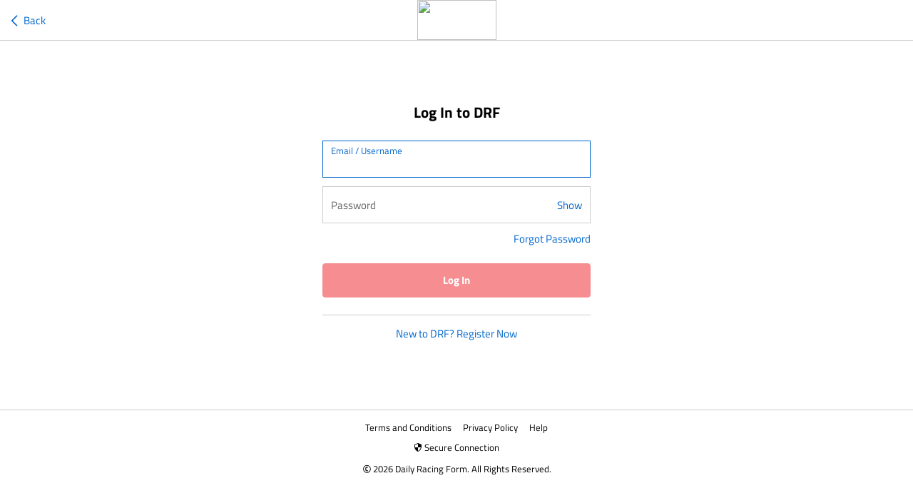

--- FILE ---
content_type: text/html; charset=utf-8
request_url: https://www.drf.com/login?retUrl=https://www1.drf.com//HarnessProgram/RaceMenu.do?trackId=LON&country=CAN&raceDate=20230130&dayEvening=D&jobCode=HAR
body_size: 7284
content:
<!doctype html><html lang="en"><head><meta http-equiv="Cache-Control" content="no-cache, no-store, must-revalidate"><meta http-equiv="Pragma" content="no-cache"><meta http-equiv="Expires" content="0"><meta charset="utf-8"><meta http-equiv="X-UA-Compatible" content="IE=edge"><meta http-equiv="Content-Security-Policy" content=" frame-src 'self' https://instaread.co https://*.instaread.co https://*.drf.com/ https://*.robertsstream.com/ https://*.googletagmanager.com/ https://*.brightcove.net/ https://*.xpressbetonline.com/ https://*.paypal.com/ https://*.basis.net/ https://*.youtube.com/ https://*.googlesyndication.com http://*.googletagservices.com/ https://*.googletagservices.com/ https://*.twitter.com/ https://*.google.com/recaptcha/ https://*.gstatic.com/recaptcha/ https://pixel.sitescout.com/ https://pixel.mathtag.com/ https://www.facebook.com/ http://pixel-a.basis.net/ https://googleads.g.doubleclick.net/ https://securepubads.g.doubleclick.net/ https://tr.snapchat.com/ https://*.ci360.sas.com/ https://*.taboola.com https://*.googleadservices.com/ https://*.adtrafficquality.google/ https://cdn.taboola-display.com/ https://embed.sendtonews.com/ http://imasdk.googleapis.com https://*.rubiconproject.com/ https://*.openx.net/ https://*.amazon-adsystem.com/ https://*.adsystem.amazon.com/ https://*.pubmatic.com/ https://*.casalemedia.com/ https://*.rlcdn.com/ https://*.bidswitch.net/ https://*.adsystem.amazon.de/ https://*.mediaforge.com/ https://*.tribalfusion.com/ https://*.indexww.com/ https://*.contextweb.com/ https://*.lijit.com/ https://*.adsystem.amazon.co.uk/ https://*.sovrn.com/ https://*.amazon.com/ https://*.amazon.co.uk/ https://*.amazon.de/ https://*.smartadserver.com/ https://*.adsystem.amazon.ca/ https://*.adsystem.amazon.fr/ https://*.sharethrough.com/ https://*.adnxs.com/ ; fenced-frame-src 'self' https://*.googlesyndication.com "><link rel="dns-prefetch" href="https://pixel.mathtag.com"><link rel="dns-prefetch" href="https://pagead2.googlesyndication.com"><link rel="dns-prefetch" href="https://pixel.sitescout.com"><link rel="dns-prefetch" href="https://heapanalytics.com"><link rel="dns-prefetch" href="https://www.google-analytics.com"><link rel="dns-prefetch" href="https://cdn.heapanalytics.com"><link rel="dns-prefetch" href="https://fonts.gstatic.com"><link rel="dns-prefetch" href="https://www.googletagservices.com"><link rel="dns-prefetch" href="https://connect.facebook.net"><link rel="dns-prefetch" href="https://googleads.g.doubleclick.net"><link rel="dns-prefetch" href="https://securepubads.g.doubleclick.net"><link rel="dns-prefetch" href="https://www.google.com"><link rel="dns-prefetch" href="https://www.googletagmanager.com"><link rel="dns-prefetch" href="https://*.basis.net"><link rel="preload" href="/fonts/TitilliumWeb-Regular.woff2" as="font" type="font/woff2" crossorigin><link rel="preload" href="https://static.drf.com/images/drf-logo.svg" as="image"><link rel="preload" href="https://static.drf.com/images/drf-logo-mobile.svg" as="image"><script defer="defer" src="https://securepubads.g.doubleclick.net/tag/js/gpt.js"></script><script>window.BETS_USER="NO",window.googletag=window.googletag||{cmd:[]}</script><script>function getCookie(o){var f=document.cookie,e=o+"=",n=f.indexOf("; "+e);if(-1==n){if(0!=(n=f.indexOf(e)))return null}else{n+=2;var t=document.cookie.indexOf(";",n);-1==t&&(t=f.length)}return decodeURI(f.substring(n+e.length,t))}var authCookie=getCookie("DRF_SSO_AUTH"),fonts=["/fonts/pae80011-webfont.woff2","/fonts/pae15001-webfont.woff2","/fonts/pae65070-webfont.woff2","/fonts/pae60071-webfont.woff2","/fonts/pae50070-webfont.woff2","/fonts/pae65092-webfont.woff2","/fonts/pae60092-webfont.woff2","/fonts/pae85092-webfont.woff2","/fonts/pae65091-webfont.woff2","/fonts/pae60080-webfont.woff2","/fonts/paddockNarrow-Regular.woff2","/fonts/pae12002-webfont.woff2","/fonts/pae70092-webfont.woff2","/fonts/pae65075-webfont.woff2","/fonts/pae70080-webfont.woff2"];authCookie&&window.location.href.includes("pp-details")&&fonts.map(function(o){var f=document.createElement("link");f.rel="preload",f.as="font",f.type="font/woff2",f.href=o,f.crossOrigin="anonymous",document.head.insertBefore(f,document.head.firstChild)})</script><meta http-equiv="X-UA-Compatible" content="IE=11"><meta name="viewport" content="width=device-width,initial-scale=1,maximum-scale=1,user-scalable=no"><title>Daily Racing Form | Horse Racing | Entries | Results | PPs (Past Performances)</title><meta name="description" content="132 years of horse racing news and handicapping analysis. Trusted from Kentucky to Hong Kong. Expert picks, live race video, and home to Beyer Speed Figures."><meta property="fb:pages" content="$FB_PAGES"><meta property="og:title" content="Daily Racing Form | Horse Racing | Entries | Results | PPs (Past Performances)"><meta property="og:type" content="article"><meta property="og:image" content="https://static.drf.com/sstf/images/DRFShareLogo.jpg"><meta property="og:description" content="132 years of horse racing news and handicapping analysis. Trusted from Kentucky to Hong Kong. Expert picks, live race video, and home to Beyer Speed Figures."><meta property="og:image:secure_url" content="https://static.drf.com/sstf/images/DRFShareLogo.jpg"><meta name="twitter:card" content="summary_large_image"><meta name="twitter:site" content="@DRFInsidePost"><meta name="twitter:title" content="Daily Racing Form | Horse Racing | Entries | Results | PPs (Past Performances)"><meta name="twitter:image" content="https://static.drf.com/sstf/images/drf-logo-twitter-card.png"><meta name="twitter:description" content="132 years of horse racing news and handicapping analysis. Trusted from Kentucky to Hong Kong. Expert picks, live race video, and home to Beyer Speed Figures."><meta name="keywords" content="Horse racing past performances,horse past performances"><meta name="format-detection" content="telephone=no"><link rel="shortcut icon" type="image/png" href="/assets/venders/img/favicon-32x32.png"><link rel="canonical" href="https://www.drf.com/"><base href="/"><script>"function"!=typeof Object.assign&&Object.defineProperty(Object,"assign",{value:function(t,e){"use strict";if(null==t)throw new TypeError("Cannot convert undefined or null to object");for(var r=Object(t),n=1;n<arguments.length;n++){var o=arguments[n];if(null!=o)for(var i in o)Object.prototype.hasOwnProperty.call(o,i)&&(r[i]=o[i])}return r},writable:!0,configurable:!0}),String.prototype.includes||(String.prototype.includes=function(t,e){"use strict";if(t instanceof RegExp)throw TypeError("first argument must not be a RegExp");return void 0===e&&(e=0),-1!==this.indexOf(t,e)}),Array.prototype.includes||Object.defineProperty(Array.prototype,"includes",{value:function(t,e){if(null==this)throw new TypeError('"this" is null or not defined');var r=Object(this),n=r.length>>>0;if(0===n)return!1;var o=0|e,i=Math.max(o>=0?o:n-Math.abs(o),0);function a(t,e){return t===e||"number"==typeof t&&"number"==typeof e&&isNaN(t)&&isNaN(e)}for(;i<n;){if(a(r[i],t))return!0;i++}return!1}}),Element.prototype.matches||(Element.prototype.matches=Element.prototype.msMatchesSelector),Element.prototype.closest||(Element.prototype.closest=function(t){let e=this;for(;e;){if(e.matches(t))return e;e=e.parentElement}return null}),Math.trunc=Math.trunc||function(t){return isNaN(t)?NaN:t>0?Math.floor(t):Math.ceil(t)},String.prototype.repeat||(String.prototype.repeat=function(t){"use strict";if(null==this)throw new TypeError("can't convert "+this+" to object");var e=""+this;if((t=+t)!=t&&(t=0),t<0)throw new RangeError("repeat count must be non-negative");if(t==1/0)throw new RangeError("repeat count must be less than infinity");if(t=Math.floor(t),0==e.length||0==t)return"";if(e.length*t>=1<<28)throw new RangeError("repeat count must not overflow maximum string size");var r=e.length*t;for(t=Math.floor(Math.log(t)/Math.log(2));t;)e+=e,t--;return e+=e.substring(0,r-e.length)})</script><script>var gtmId="GTM-KXK7B3";!function(e,t,a,g,m){e[g]=e[g]||[],e[g].push({"gtm.start":(new Date).getTime(),event:"gtm.js"});var r=t.getElementsByTagName(a)[0],n=t.createElement(a);n.defer=!0,n.src="https://www.googletagmanager.com/gtm.js?id="+m,r.parentNode.insertBefore(n,r)}(window,document,"script","dataLayer",gtmId)</script><script type="application/ld+json">
    {
      "@context": "http://www.schema.org",
      "@type": "Organization",
      "name": "Daily Racing Form",
      "url": "https://www.drf.com",
      "sameAs": [
        "https://bets.drf.com",
        "https://www1.drf.com",
        "https://promos.drf.com",
        "https://video.drf.com",
        "https://shop.drf.com",
        "https://static.drf.com",
        "https://help.drf.com",
        "https://pro.drf.com",
        "https://tournaments.drf.com",
        "https://access.drf.com",
        "https://harness.drf.com",
        "https://registration.drf.com",
        "https://funding.drf.com"
      ],
      "logo": "https://static.drf.com/images/drf-logo.svg",
      "description": "132 years of horse racing news and handicapping analysis. Trusted from Kentucky to Hong Kong. Expert picks, live race video, and home to Beyer Speed Figures.",
      "address": {
        "@type": "PostalAddress",
        "streetAddress": "10 Grand Central, New York",
        "addressRegion": "NY",
        "postalCode": "10017",
        "addressCountry": "USA"
      },
      "email": "cservice2@drf.com"
    }
  </script><script type="application/ld+json">{}</script><script>document,window.cnxps||(window.cnxps={},window.cnxps.cmd=[])</script></head><style>body{margin:0}.loaderContainer{width:150px}.newsStoriesTabAndAdWrapper .loaderContainer{margin-top:10px}.loaderAnimation{width:100%;height:10px;animation-name:example;animation-duration:1s;animation-iteration-count:infinite;opacity:.8}@keyframes example{0%{background-color:#d3d3d3}50%{background-color:#e5e5e5}100%{background-color:#d3d3d3}}.homepageLoader{max-width:1350px;margin:0 auto}.staticHeader,.staticLeftNav{background-color:#fff}.staticHeader{height:57px;display:flex;align-items:center;position:fixed;top:0;z-index:1}.staticSubHeader{height:91px;display:flex;align-items:center}.staticLeftNav{width:255px;position:fixed;top:60px;bottom:0;border:1px solid #f7f7f7}.staticBody{margin-left:255px;height:500px;padding:60px 15px 0}.staticTopBanner{height:210px;display:flex;flex-direction:column;border:1px solid #f7f7f7;padding:15px;margin-bottom:15px}.staticTopBanner .loaderAnimation{margin-bottom:15px}.staticRecentStoriesWrapper{height:473px;display:flex;padding-bottom:25px;border-bottom:.5px solid #ccc;justify-content:space-between;flex-wrap:wrap}.staticRaceOftheDay,.staticRecentStories{flex:1;border:1px solid #f7f7f7;padding:15px}.staticSrackCalenderList{padding:0}.staticTrackCalenderItem{list-style:none;margin-bottom:8px;height:52px;width:220px;margin-left:10px}.staticTrackCalenderItem .loaderAnimation{height:100%}.DRFLogo .drfNavDesktop{width:111px;height:60px;display:block}.DRFLogo .drfNavDesktop svg{vertical-align:middle;width:100%;height:100%}.drfNavMobile{display:none}.DRFLogo{margin:0}.staticWageringAndInfoTabs{display:flex;justify-content:space-between;margin:15px 10px;list-style:none;padding:0}.staticWageringAndInfoTabs li{flex:0 0 48%}.staticDrfNavMainNavigation{margin:0 35px!important;display:flex;justify-content:space-between;align-items:center;flex:1 0 auto;padding:0;list-style-type:none;max-width:916px}.staticDrfNavMainNavigation li{flex:1;margin:0 5px!important}.statiDrfNavRightSection{display:flex;align-items:center;margin-right:10px}.statiDrfNavRightSection .divider{position:relative;margin:0 28px 0 40px;height:33px}.statiDrfNavRightSection .divider:before{content:'';position:absolute;left:0;border:1px solid #ccc;height:100%}.staticDrfNavHeaderBtn.drfNavMobile{display:none}.staticDrfNavHeaderBtn.drfNavDesktop{display:flex;align-items:center;width:128px;height:40px;padding:0}.staticCalenderTitle{display:block;padding:0 10px;width:75%;margin-bottom:15px}.recentTitle{display:block;width:40%;margin-bottom:15px}.staticNewsStoriesTabAndAdWrapper{display:flex;margin-top:15px}.staticNewsStoriesTabAndContentWrapper{flex-basis:70%}.staticAdsWrapper{flex-basis:30%}.staticAdsWrapper,.staticNewsStoriesTabAndContentWrapper{border:1px solid #f7f7f7;padding:15px}.imageAndNewsInfo{margin-top:15px;display:flex}.imageAndNewsInfo .imageWrapper{width:110px;height:80px;background-color:#ededed}.newsInfo .recentTitle{margin-bottom:8px}@media only screen and (max-width:1199px){.staticLeftNav{display:none}.staticBody{margin-left:0}.staticHeader{justify-content:center}.staticHeader .DRFLogo{display:flex;align-items:center;justify-content:center}.DRFLogo .drfNavMobile{width:92px;height:50px;display:block}.DRFLogo .drfNavMobile svg{width:100%;height:100%}.DRFLogo .drfNavDesktop{display:none}.statiDrfNavRightSection,.staticDrfNavMainNavigation{display:none}.ppDetailsSkeleton.ppDetailsMainSkeleton .staticHeader{border-bottom:none}.ppDetailsMainSkeleton .DRFLogo{display:none}}@media only screen and (max-width:991px){.filterStaticTabWrap .filterStatic ul li .loaderAnimation{width:40px}}@media only screen and (max-width:767px){.staticNewsStoriesTabAndAdWrapper,.staticRecentStoriesWrapper{flex-direction:column}.staticNewsStoriesTabAndAdWrapper{flex-wrap:wrap}.staticRaceOftheDay{margin-bottom:15px}}.hide{display:none}.show{display:block}.ppDetailsSkeleton ul,.ppDetailsSkeleton ul li{margin:0;padding:0;list-style:none}.ppDetailsSkeleton{top:0;height:100vh;margin:0 auto;position:fixed;z-index:51;background:#fff;left:0;right:0}.ppDetailsSkeleton .staticHeader,.ppDetailsSkeleton .staticLeftNav{background-color:#fff}.ppDetailsSkeleton .staticHeader{height:60px;display:flex;align-items:center;border:1px solid #ccc;border-top:0;position:static}.ppDetailsSkeleton .staticHeader .staticCalenderI{width:28px;height:28px;margin:0 20px 0 19px}.ppDetailsSkeleton .staticDrfNavMainNavigation{margin:0 35px}.ppDetailsSkeleton .staticDrfNavMainNavigation li{margin:0 5px}.ppDetailsTopStatic{display:flex;flex-direction:row;padding:20px 10px}.ppDetailsTopStatic .wagerpadStatic{width:25%;float:left}.ppDetailsSkeleton .wagerpadStatic .wagerpadStaticTitle{display:flex;flex-direction:row;justify-content:space-around}.ppDetailsSkeleton .wagerpadStatic .wagerpadStaticTitle .title{width:100px;height:25px;display:inline-block}.ppDetailsSkeleton .wagerpadStatic .wagerpadStaticTitle .options{display:flex;justify-content:space-around}.ppDetailsSkeleton .wagerpadStatic .wagerpadStaticTitle .options div{width:50px;margin:0 2px}.wagerpadColumns{display:flex;flex-direction:row}.wagerpadColumns li.columnsItem{width:80px;border-right:2px solid #ccc;height:100px;display:flex;justify-content:center}.wagerpadColumns li.columnsItem>div{width:75%;margin:0 auto}.raceDetailsStatic{width:50%;text-align:center;display:flex;flex-direction:column;margin:0 auto;align-items:center}.raceDetailsStatic .raceDetailsTitle{width:55%;height:45px}.raceDetailsStatic .raceDetailsTitle .loaderAnimation{height:25px}.raceDetailsStatic .raceDetailsDesc{width:80%}.raceDetailsStatic .raceDetailsDesc .loaderAnimation{width:100%;height:10px;margin-bottom:10px}.raceDiagramStatic{width:25%;display:flex;justify-content:center;align-items:center}.raceDiagramStatic .raceDiagram{width:55%}.raceDiagramStatic .raceDiagram .loaderAnimation{height:90px}.raceNavStatic ul{width:100%;display:flex;flex-direction:row;border-top:1px solid #ccc;border-bottom:1px solid #ccc;height:58px;justify-content:space-around;align-items:center}.raceNavStatic ul li .loaderAnimation{width:105px;height:35px}.filterStaticTabWrap{position:relative;margin-bottom:12px;padding-top:12px;border-top:1px solid #ccc}.filterStatic{position:absolute;top:5px;right:0}.filterStatic ul{display:flex}.filterStatic ul li{margin:10px 5px}.filterStatic ul li .loaderAnimation{width:86px;height:25px}.ppStaticTabs{display:flex;justify-content:center;margin-top:-25px}.ppStaticTrackHeader{margin:30px auto 20px auto;width:200px}.ppStaticTrackHeader .loaderAnimation:first-child{height:25px;margin-bottom:10px}.ppStaticTrackHeader .loaderAnimation:last-child{height:10px;width:70px;width:100%}.ppStaticTabs.ppStaticTabsBottom,.ppStaticTabs.ppStaticTabsTop{margin-top:0}.ppStaticTabs.ppStaticTabsBottom{justify-content:left}.ppStaticTabs ul{display:flex;flex-direction:row}.ppStaticTabs ul li{margin:0 2px}.ppStaticTabs ul li .loaderAnimation{width:175px;height:35px}.ppdetailsStatic{padding-top:25px}.ppdetailsStatic .ppStaticTabs{justify-content:left;margin:0}.ppDetailsInnerStatic{border:1px solid #ccc;padding:10px}.ppDetailsStaticTop ul{display:flex}.ppDetailsStaticTop .raceNoteStatic{width:75%}.ppDetailsStaticTop .raceNoteStatic .loaderAnimation{width:96%;height:35px}.positionTab{width:20%;display:flex;flex-direction:row;align-items:center}.ppDetailsStaticTop .positionTab .loaderAnimation{width:90%;margin:0 5px;height:30px}.ppDetailsStaticTop .helpStatic{width:5%;display:flex;justify-content:center;align-items:center}.ppDetailsStaticTop .helpStatic .loaderAnimation{width:50%;height:30px}.ppLinesTopStatic{margin:15px 10px}.ppLinesTopStatic ul{display:flex;flex-direction:row}.ppLinesTopStatic .ppLinesBlock{width:25%;margin:0 5px}.ppLinesTopStatic .ppLinesTop1 .loaderAnimation,.ppLinesTopStatic .ppLinesTop2 .loaderAnimation{margin:8px 0;height:7px}.ppLinesTopStatic .ppLinesTop1 .loaderAnimation:first-child,.ppLinesTopStatic .ppLinesTop2 .loaderAnimation:first-child{margin-top:0}.ppLinesTopStatic .ppLinesTop4{display:flex}.ppLinesTopStatic .ppLinesTop3 .loaderAnimation{height:75px}.ppLinesTopStatic .ppLinesTop4 .loaderAnimation{height:75px}.ppLinesTopStatic .ppLinesTop4 .loaderAnimation:first-child{width:70%;margin-right:10px}.ppLinesTopStatic .ppLinesTop4 .loaderAnimation:last-child{width:30%}.ppLinesStatic ul{display:flex;flex-direction:column}.ppLinesStatic ul li{width:100%;display:flex;flex-direction:row;margin-bottom:5px}.ppLinesStatic ul li .loaderAnimation:first-child{width:70%;height:10px;margin-right:10px}.ppLinesStatic ul li .loaderAnimation:last-child{width:30%;height:10px}@media only screen and (min-width:1024px) and (max-width:1348px){.ppDetailsSkeleton{width:100%}}@media only screen and (min-width:1349px){.ppDetailsSkeleton{width:1350px}}</style><body><noscript><iframe src="https://www.googletagmanager.com/ns.html?id=GTM-KXK7B3" height="0" width="0" style="display:none;visibility:hidden" title="google tag manager"></iframe></noscript><div id="root"><div class="homepageLoader hide" id="homepageSkeleton"><div class="staticHeader"><div class="DRFLogo"><a href="/" class="drfNavDesktop"><svg xmlns="http://www.w3.org/2000/svg" id="Group_357" data-name="Group 357" viewBox="0 0 110.088 60"><defs><style>.cls-2{fill:#fff}</style></defs><path id="Rectangle_2465" d="M0 0h110.089v60H0z" data-name="Rectangle 2465" fill="#ed1c24"/><g id="Group_354" data-name="Group 354" transform="translate(9.264 12.767)"><path id="Path_1292" d="M320.911 105.489c2.564 5.53-1.191 11.174-5.425 14.767a40.8 40.8 0 0 1-8.339 5.326c2.616.956 3.807 2.829 5.723 4.625a1.679 1.679 0 0 0 1.606.471 1.463 1.463 0 0 0 .829-1.848l-.531-1.159.829-.42a5.18 5.18 0 0 1 1.373 5.912 4.979 4.979 0 0 1-4.4 2c-5.244-.573-5.775-4.51-8.041-7.619-.363-.739-1.67-.739-1.424-1.695 6.319-3.211 11.265-9.391 12.094-16.08.117-2.536-.479-5.007-2.8-6.384a7.226 7.226 0 0 0-4.7-.688c-.894 2.841-1.424 5.848-2.266 8.753l-4.908 19.826a2.92 2.92 0 0 0 .479 2.536c.363.471 1.075.268 1.606.522.181.943-.893.79-1.606.79-3.457-.1-6.617.1-9.944 0-.414-1.007.893-.739 1.489-1.058 1.722-1.058 1.554-3.007 2.149-4.536 2.2-8.957 4.649-17.876 6.85-26.834-.065-.42-.479-.688-.893-.841l-1.308-.153c0-.319-.065-1.007.6-.892 6.5.319 14.179-1.109 19.358 2.79z" class="cls-2" data-name="Path 1292" transform="translate(-262.57 -100.724)"/><path id="Path_1293" d="M520.715 100.417c.531.051 1.126-.1 1.554.153-.479 2.319-1.256 4.8-1.852 7.174a1.535 1.535 0 0 1-1.191.051 4.547 4.547 0 0 0-2.978-4.689 39.751 39.751 0 0 0-10.372-.688l-.233.42-2.564 9.492.116.153c3.807-.051 9.53 1.109 11.317-2.536a1.909 1.909 0 0 1 1.127.217 57.852 57.852 0 0 0-2.266 7.913h-.958a3.1 3.1 0 0 0-1.722-3.007c-2.383-.841-5.477-.37-8.106-.42a8.822 8.822 0 0 0-1.126 3.211c-1.01 4.268-2.383 8.486-3.341 12.7a4.368 4.368 0 0 0 .065 2.166c.3.739 1.424.637 2.149.841.414.943-.777.943-1.606.892l-11.084.051c-.531-1.109.958-.79 1.554-1.109 2.318-1.58 2.266-4.638 3.211-7.072l5.425-18.768c.6-1.478.829-3.16 1.373-4.74.065-.688.181-1.58-.829-1.631a5.461 5.461 0 0 0-.893-.153c-.117-.42.181-.637.3-.841z" class="cls-2" data-name="Path 1293" transform="translate(-433.667 -100.2)"/><path id="Path_1294" d="M79.939 102.584l-.117 1.478c.609.242 1.58-.242 2.188.37.971 1.478-.117 3.211-.246 4.8-1.942 6.906-3.393 14.054-5.218 21.075-.971 1.975-1.7 4.192-4.247 4.192a1.75 1.75 0 0 0-.725 1.848c9.957 0 22.09 1.363 28.163-6.282 4.247-4.689 6.681-12.079 4.247-18.858-3.897-8.992-15.071-9.247-24.045-8.623zM95.1 126.5a13.131 13.131 0 0 1-11.861 6.562l-.725-.777c2.188-8.753 3.885-17.38 6.189-25.891.725-.612 4.325-.191 5.7.484l1.424 1.618c3.522 5.059 1.813 12.946-.727 18.004z" class="cls-2" data-name="Path 1294" transform="translate(-71.541 -102.1)"/></g></svg> </a><a href="/" class="drfNavMobile"><svg xmlns="http://www.w3.org/2000/svg" id="Group_357" data-name="Group 357" viewBox="0 0 110.088 60"><defs><style>.cls-2{fill:#fff}</style></defs><path id="Rectangle_2465" d="M0 0h110.089v60H0z" data-name="Rectangle 2465" fill="#ed1c24"/><g id="Group_354" data-name="Group 354" transform="translate(9.264 12.767)"><path id="Path_1292" d="M320.911 105.489c2.564 5.53-1.191 11.174-5.425 14.767a40.8 40.8 0 0 1-8.339 5.326c2.616.956 3.807 2.829 5.723 4.625a1.679 1.679 0 0 0 1.606.471 1.463 1.463 0 0 0 .829-1.848l-.531-1.159.829-.42a5.18 5.18 0 0 1 1.373 5.912 4.979 4.979 0 0 1-4.4 2c-5.244-.573-5.775-4.51-8.041-7.619-.363-.739-1.67-.739-1.424-1.695 6.319-3.211 11.265-9.391 12.094-16.08.117-2.536-.479-5.007-2.8-6.384a7.226 7.226 0 0 0-4.7-.688c-.894 2.841-1.424 5.848-2.266 8.753l-4.908 19.826a2.92 2.92 0 0 0 .479 2.536c.363.471 1.075.268 1.606.522.181.943-.893.79-1.606.79-3.457-.1-6.617.1-9.944 0-.414-1.007.893-.739 1.489-1.058 1.722-1.058 1.554-3.007 2.149-4.536 2.2-8.957 4.649-17.876 6.85-26.834-.065-.42-.479-.688-.893-.841l-1.308-.153c0-.319-.065-1.007.6-.892 6.5.319 14.179-1.109 19.358 2.79z" class="cls-2" data-name="Path 1292" transform="translate(-262.57 -100.724)"/><path id="Path_1293" d="M520.715 100.417c.531.051 1.126-.1 1.554.153-.479 2.319-1.256 4.8-1.852 7.174a1.535 1.535 0 0 1-1.191.051 4.547 4.547 0 0 0-2.978-4.689 39.751 39.751 0 0 0-10.372-.688l-.233.42-2.564 9.492.116.153c3.807-.051 9.53 1.109 11.317-2.536a1.909 1.909 0 0 1 1.127.217 57.852 57.852 0 0 0-2.266 7.913h-.958a3.1 3.1 0 0 0-1.722-3.007c-2.383-.841-5.477-.37-8.106-.42a8.822 8.822 0 0 0-1.126 3.211c-1.01 4.268-2.383 8.486-3.341 12.7a4.368 4.368 0 0 0 .065 2.166c.3.739 1.424.637 2.149.841.414.943-.777.943-1.606.892l-11.084.051c-.531-1.109.958-.79 1.554-1.109 2.318-1.58 2.266-4.638 3.211-7.072l5.425-18.768c.6-1.478.829-3.16 1.373-4.74.065-.688.181-1.58-.829-1.631a5.461 5.461 0 0 0-.893-.153c-.117-.42.181-.637.3-.841z" class="cls-2" data-name="Path 1293" transform="translate(-433.667 -100.2)"/><path id="Path_1294" d="M79.939 102.584l-.117 1.478c.609.242 1.58-.242 2.188.37.971 1.478-.117 3.211-.246 4.8-1.942 6.906-3.393 14.054-5.218 21.075-.971 1.975-1.7 4.192-4.247 4.192a1.75 1.75 0 0 0-.725 1.848c9.957 0 22.09 1.363 28.163-6.282 4.247-4.689 6.681-12.079 4.247-18.858-3.897-8.992-15.071-9.247-24.045-8.623zM95.1 126.5a13.131 13.131 0 0 1-11.861 6.562l-.725-.777c2.188-8.753 3.885-17.38 6.189-25.891.725-.612 4.325-.191 5.7.484l1.424 1.618c3.522 5.059 1.813 12.946-.727 18.004z" class="cls-2" data-name="Path 1294" transform="translate(-71.541 -102.1)"/></g></svg></a></div><ul class="staticDrfNavMainNavigation"><li><div class="loaderAnimation"></div></li><li><div class="loaderAnimation"></div></li><li><div class="loaderAnimation"></div></li><li><div class="loaderAnimation"></div></li><li><div class="loaderAnimation"></div></li><li><div class="loaderAnimation"></div></li><li><div class="loaderAnimation"></div></li><li><div class="loaderAnimation"></div></li></ul><div class="statiDrfNavRightSection"><span class="divider"></span><div class="staticDrfNavRightCnt"><a href="javascript: void(0);" class="btn staticDrfNavHeaderBtn drfNavMobile"><div class="loaderAnimation"></div></a><a href="javascript: void(0);" class="btn staticDrfNavHeaderBtn drfNavDesktop"><div class="loaderAnimation"></div></a></div></div></div><div class="staticLeftNav"><ul class="staticWageringAndInfoTabs"><li><div class="loaderAnimation"></div></li><li><div class="loaderAnimation"></div></li></ul><div><span class="staticCalenderTitle"><div class="loaderAnimation"></div></span><ul class="staticSrackCalenderList"><li class="staticTrackCalenderItem"><div class="loaderAnimation"></div></li><li class="staticTrackCalenderItem"><div class="loaderAnimation"></div></li><li class="staticTrackCalenderItem"><div class="loaderAnimation"></div></li><li class="staticTrackCalenderItem"><div class="loaderAnimation"></div></li><li class="staticTrackCalenderItem"><div class="loaderAnimation"></div></li></ul></div></div><div class="staticBody"><div class="staticRecentStoriesWrapper"><div class="staticRaceOftheDay"><span class="recentTitle"><div class="loaderAnimation"></div></span><div class=""><div class="loaderAnimation"></div></div></div><div class="staticRecentStories"><span class="recentTitle"><div class="loaderAnimation"></div></span><div class=""><div class="loaderAnimation"></div></div><div class="imageAndNewsInfo"><div class="imageWrapper"><div class="customImage"></div></div><div class="newsInfo"><span class="recentTitle"><div class="loaderAnimation"></div></span><div class="newsContent"><div class="loaderAnimation"></div></div></div></div><div class="imageAndNewsInfo"><div class="imageWrapper"><div class="customImage"></div></div><div class="newsInfo"><span class="recentTitle"><div class="loaderAnimation"></div></span><div class="newsContent"><div class="loaderAnimation"></div></div></div></div><div class="imageAndNewsInfo"><div class="imageWrapper"><div class="customImage"></div></div><div class="newsInfo"><span class="recentTitle"><div class="loaderAnimation"></div></span><div class="newsContent"><div class="loaderAnimation"></div></div></div></div></div></div><div class="staticNewsStoriesTabAndAdWrapper"><div class="staticNewsStoriesTabAndContentWrapper"><span class="recentTitle"><div class="loaderAnimation"></div></span><div class=""><div class="loaderAnimation"></div></div></div><div class="staticAdsWrapper"><span class="recentTitle"><div class="loaderAnimation"></div></span><div class=""><div class="loaderAnimation"></div></div></div></div></div></div></div><script>var homepageSkeletonEl=document.getElementById("homepageSkeleton");!homepageSkeletonEl||window.location.href.indexOf("/pp-details/")>-1||window.location.href.indexOf("/betting-strategies/")>-1||(homepageSkeletonEl.classList.remove("hide"),homepageSkeletonEl.classList.add("show"))</script><script>window.addEventListener("load",function(){window.ga&&window.ga("send","pageview",window.location.href)})</script><script defer="defer" src="scripts/vendors-cdd60c62-23176c177588b7f05084.js"></script><script defer="defer" src="scripts/vendors-d2eb5610-0333f5012d5a26f08023.js"></script><script defer="defer" src="scripts/vendors-58d87fc1-316615415a7e536aa80e.js"></script><script defer="defer" src="scripts/vendors-348ca24e-4b869fff19e5c45a4353.js"></script><script defer="defer" src="scripts/vendors-57401630-107919dba63e156cd5ae.js"></script><script defer="defer" src="scripts/vendors-bc1258b1-fc6b3941acac58f4e26f.js"></script><script defer="defer" src="scripts/vendors-155f95b0-5fd14d83064e2c35ed2d.js"></script><script defer="defer" src="scripts/vendors-c311f6e7-3ccc3d91e21b1b7c9204.js"></script><script defer="defer" src="scripts/vendors-d08ee118-5b08aaaf6f938d98a6ee.js"></script><script defer="defer" src="scripts/vendors-f6316328-4e5f48658944f4d3e583.js"></script><script defer="defer" src="scripts/vendors-1fa3974d-c8220f9a092871ca35f1.js"></script><script defer="defer" src="scripts/vendors-9c952598-75dc67df67105a39cd65.js"></script><script defer="defer" src="scripts/vendors-2476940b-614a7428fcb6a29ab351.js"></script><script defer="defer" src="scripts/vendors-2b4841d6-e3d46a95dd32ba69735b.js"></script><script defer="defer" src="scripts/vendors-cb2d071c-973f77e760271c8c266c.js"></script><script defer="defer" src="scripts/vendors-277a36c8-afa18f16c8eb7c170490.js"></script><script defer="defer" src="scripts/vendors-3113a0cb-0386a7d9f6f0b7b97afe.js"></script><script defer="defer" src="scripts/vendors-fcf017cf-0e9d29c332423161ba57.js"></script><script defer="defer" src="scripts/vendors-d96105ec-840dc70e89664e2944b0.js"></script><script defer="defer" src="scripts/vendors-f80d2ba7-4b21a6d601db9d37cb45.js"></script><script defer="defer" src="scripts/vendors-adcb47af-fe1a8f8aaaa861a6421b.js"></script><script defer="defer" src="scripts/vendors-e5bca7e4-e979c0e808376bf4bfe2.js"></script><script defer="defer" src="scripts/vendors-27545368-fcc29312977593fad274.js"></script><script defer="defer" src="scripts/index-c9d474ec6de20307c4e3.js"></script></body></html>

--- FILE ---
content_type: text/html; charset=utf-8
request_url: https://www.google.com/recaptcha/enterprise/anchor?ar=1&k=6LfEY0spAAAAADUWusoM5T43w0rH2timrbYw_El7&co=aHR0cHM6Ly93d3cuZHJmLmNvbTo0NDM.&hl=en&v=N67nZn4AqZkNcbeMu4prBgzg&size=invisible&anchor-ms=20000&execute-ms=30000&cb=jqfkss14p4fs
body_size: 48962
content:
<!DOCTYPE HTML><html dir="ltr" lang="en"><head><meta http-equiv="Content-Type" content="text/html; charset=UTF-8">
<meta http-equiv="X-UA-Compatible" content="IE=edge">
<title>reCAPTCHA</title>
<style type="text/css">
/* cyrillic-ext */
@font-face {
  font-family: 'Roboto';
  font-style: normal;
  font-weight: 400;
  font-stretch: 100%;
  src: url(//fonts.gstatic.com/s/roboto/v48/KFO7CnqEu92Fr1ME7kSn66aGLdTylUAMa3GUBHMdazTgWw.woff2) format('woff2');
  unicode-range: U+0460-052F, U+1C80-1C8A, U+20B4, U+2DE0-2DFF, U+A640-A69F, U+FE2E-FE2F;
}
/* cyrillic */
@font-face {
  font-family: 'Roboto';
  font-style: normal;
  font-weight: 400;
  font-stretch: 100%;
  src: url(//fonts.gstatic.com/s/roboto/v48/KFO7CnqEu92Fr1ME7kSn66aGLdTylUAMa3iUBHMdazTgWw.woff2) format('woff2');
  unicode-range: U+0301, U+0400-045F, U+0490-0491, U+04B0-04B1, U+2116;
}
/* greek-ext */
@font-face {
  font-family: 'Roboto';
  font-style: normal;
  font-weight: 400;
  font-stretch: 100%;
  src: url(//fonts.gstatic.com/s/roboto/v48/KFO7CnqEu92Fr1ME7kSn66aGLdTylUAMa3CUBHMdazTgWw.woff2) format('woff2');
  unicode-range: U+1F00-1FFF;
}
/* greek */
@font-face {
  font-family: 'Roboto';
  font-style: normal;
  font-weight: 400;
  font-stretch: 100%;
  src: url(//fonts.gstatic.com/s/roboto/v48/KFO7CnqEu92Fr1ME7kSn66aGLdTylUAMa3-UBHMdazTgWw.woff2) format('woff2');
  unicode-range: U+0370-0377, U+037A-037F, U+0384-038A, U+038C, U+038E-03A1, U+03A3-03FF;
}
/* math */
@font-face {
  font-family: 'Roboto';
  font-style: normal;
  font-weight: 400;
  font-stretch: 100%;
  src: url(//fonts.gstatic.com/s/roboto/v48/KFO7CnqEu92Fr1ME7kSn66aGLdTylUAMawCUBHMdazTgWw.woff2) format('woff2');
  unicode-range: U+0302-0303, U+0305, U+0307-0308, U+0310, U+0312, U+0315, U+031A, U+0326-0327, U+032C, U+032F-0330, U+0332-0333, U+0338, U+033A, U+0346, U+034D, U+0391-03A1, U+03A3-03A9, U+03B1-03C9, U+03D1, U+03D5-03D6, U+03F0-03F1, U+03F4-03F5, U+2016-2017, U+2034-2038, U+203C, U+2040, U+2043, U+2047, U+2050, U+2057, U+205F, U+2070-2071, U+2074-208E, U+2090-209C, U+20D0-20DC, U+20E1, U+20E5-20EF, U+2100-2112, U+2114-2115, U+2117-2121, U+2123-214F, U+2190, U+2192, U+2194-21AE, U+21B0-21E5, U+21F1-21F2, U+21F4-2211, U+2213-2214, U+2216-22FF, U+2308-230B, U+2310, U+2319, U+231C-2321, U+2336-237A, U+237C, U+2395, U+239B-23B7, U+23D0, U+23DC-23E1, U+2474-2475, U+25AF, U+25B3, U+25B7, U+25BD, U+25C1, U+25CA, U+25CC, U+25FB, U+266D-266F, U+27C0-27FF, U+2900-2AFF, U+2B0E-2B11, U+2B30-2B4C, U+2BFE, U+3030, U+FF5B, U+FF5D, U+1D400-1D7FF, U+1EE00-1EEFF;
}
/* symbols */
@font-face {
  font-family: 'Roboto';
  font-style: normal;
  font-weight: 400;
  font-stretch: 100%;
  src: url(//fonts.gstatic.com/s/roboto/v48/KFO7CnqEu92Fr1ME7kSn66aGLdTylUAMaxKUBHMdazTgWw.woff2) format('woff2');
  unicode-range: U+0001-000C, U+000E-001F, U+007F-009F, U+20DD-20E0, U+20E2-20E4, U+2150-218F, U+2190, U+2192, U+2194-2199, U+21AF, U+21E6-21F0, U+21F3, U+2218-2219, U+2299, U+22C4-22C6, U+2300-243F, U+2440-244A, U+2460-24FF, U+25A0-27BF, U+2800-28FF, U+2921-2922, U+2981, U+29BF, U+29EB, U+2B00-2BFF, U+4DC0-4DFF, U+FFF9-FFFB, U+10140-1018E, U+10190-1019C, U+101A0, U+101D0-101FD, U+102E0-102FB, U+10E60-10E7E, U+1D2C0-1D2D3, U+1D2E0-1D37F, U+1F000-1F0FF, U+1F100-1F1AD, U+1F1E6-1F1FF, U+1F30D-1F30F, U+1F315, U+1F31C, U+1F31E, U+1F320-1F32C, U+1F336, U+1F378, U+1F37D, U+1F382, U+1F393-1F39F, U+1F3A7-1F3A8, U+1F3AC-1F3AF, U+1F3C2, U+1F3C4-1F3C6, U+1F3CA-1F3CE, U+1F3D4-1F3E0, U+1F3ED, U+1F3F1-1F3F3, U+1F3F5-1F3F7, U+1F408, U+1F415, U+1F41F, U+1F426, U+1F43F, U+1F441-1F442, U+1F444, U+1F446-1F449, U+1F44C-1F44E, U+1F453, U+1F46A, U+1F47D, U+1F4A3, U+1F4B0, U+1F4B3, U+1F4B9, U+1F4BB, U+1F4BF, U+1F4C8-1F4CB, U+1F4D6, U+1F4DA, U+1F4DF, U+1F4E3-1F4E6, U+1F4EA-1F4ED, U+1F4F7, U+1F4F9-1F4FB, U+1F4FD-1F4FE, U+1F503, U+1F507-1F50B, U+1F50D, U+1F512-1F513, U+1F53E-1F54A, U+1F54F-1F5FA, U+1F610, U+1F650-1F67F, U+1F687, U+1F68D, U+1F691, U+1F694, U+1F698, U+1F6AD, U+1F6B2, U+1F6B9-1F6BA, U+1F6BC, U+1F6C6-1F6CF, U+1F6D3-1F6D7, U+1F6E0-1F6EA, U+1F6F0-1F6F3, U+1F6F7-1F6FC, U+1F700-1F7FF, U+1F800-1F80B, U+1F810-1F847, U+1F850-1F859, U+1F860-1F887, U+1F890-1F8AD, U+1F8B0-1F8BB, U+1F8C0-1F8C1, U+1F900-1F90B, U+1F93B, U+1F946, U+1F984, U+1F996, U+1F9E9, U+1FA00-1FA6F, U+1FA70-1FA7C, U+1FA80-1FA89, U+1FA8F-1FAC6, U+1FACE-1FADC, U+1FADF-1FAE9, U+1FAF0-1FAF8, U+1FB00-1FBFF;
}
/* vietnamese */
@font-face {
  font-family: 'Roboto';
  font-style: normal;
  font-weight: 400;
  font-stretch: 100%;
  src: url(//fonts.gstatic.com/s/roboto/v48/KFO7CnqEu92Fr1ME7kSn66aGLdTylUAMa3OUBHMdazTgWw.woff2) format('woff2');
  unicode-range: U+0102-0103, U+0110-0111, U+0128-0129, U+0168-0169, U+01A0-01A1, U+01AF-01B0, U+0300-0301, U+0303-0304, U+0308-0309, U+0323, U+0329, U+1EA0-1EF9, U+20AB;
}
/* latin-ext */
@font-face {
  font-family: 'Roboto';
  font-style: normal;
  font-weight: 400;
  font-stretch: 100%;
  src: url(//fonts.gstatic.com/s/roboto/v48/KFO7CnqEu92Fr1ME7kSn66aGLdTylUAMa3KUBHMdazTgWw.woff2) format('woff2');
  unicode-range: U+0100-02BA, U+02BD-02C5, U+02C7-02CC, U+02CE-02D7, U+02DD-02FF, U+0304, U+0308, U+0329, U+1D00-1DBF, U+1E00-1E9F, U+1EF2-1EFF, U+2020, U+20A0-20AB, U+20AD-20C0, U+2113, U+2C60-2C7F, U+A720-A7FF;
}
/* latin */
@font-face {
  font-family: 'Roboto';
  font-style: normal;
  font-weight: 400;
  font-stretch: 100%;
  src: url(//fonts.gstatic.com/s/roboto/v48/KFO7CnqEu92Fr1ME7kSn66aGLdTylUAMa3yUBHMdazQ.woff2) format('woff2');
  unicode-range: U+0000-00FF, U+0131, U+0152-0153, U+02BB-02BC, U+02C6, U+02DA, U+02DC, U+0304, U+0308, U+0329, U+2000-206F, U+20AC, U+2122, U+2191, U+2193, U+2212, U+2215, U+FEFF, U+FFFD;
}
/* cyrillic-ext */
@font-face {
  font-family: 'Roboto';
  font-style: normal;
  font-weight: 500;
  font-stretch: 100%;
  src: url(//fonts.gstatic.com/s/roboto/v48/KFO7CnqEu92Fr1ME7kSn66aGLdTylUAMa3GUBHMdazTgWw.woff2) format('woff2');
  unicode-range: U+0460-052F, U+1C80-1C8A, U+20B4, U+2DE0-2DFF, U+A640-A69F, U+FE2E-FE2F;
}
/* cyrillic */
@font-face {
  font-family: 'Roboto';
  font-style: normal;
  font-weight: 500;
  font-stretch: 100%;
  src: url(//fonts.gstatic.com/s/roboto/v48/KFO7CnqEu92Fr1ME7kSn66aGLdTylUAMa3iUBHMdazTgWw.woff2) format('woff2');
  unicode-range: U+0301, U+0400-045F, U+0490-0491, U+04B0-04B1, U+2116;
}
/* greek-ext */
@font-face {
  font-family: 'Roboto';
  font-style: normal;
  font-weight: 500;
  font-stretch: 100%;
  src: url(//fonts.gstatic.com/s/roboto/v48/KFO7CnqEu92Fr1ME7kSn66aGLdTylUAMa3CUBHMdazTgWw.woff2) format('woff2');
  unicode-range: U+1F00-1FFF;
}
/* greek */
@font-face {
  font-family: 'Roboto';
  font-style: normal;
  font-weight: 500;
  font-stretch: 100%;
  src: url(//fonts.gstatic.com/s/roboto/v48/KFO7CnqEu92Fr1ME7kSn66aGLdTylUAMa3-UBHMdazTgWw.woff2) format('woff2');
  unicode-range: U+0370-0377, U+037A-037F, U+0384-038A, U+038C, U+038E-03A1, U+03A3-03FF;
}
/* math */
@font-face {
  font-family: 'Roboto';
  font-style: normal;
  font-weight: 500;
  font-stretch: 100%;
  src: url(//fonts.gstatic.com/s/roboto/v48/KFO7CnqEu92Fr1ME7kSn66aGLdTylUAMawCUBHMdazTgWw.woff2) format('woff2');
  unicode-range: U+0302-0303, U+0305, U+0307-0308, U+0310, U+0312, U+0315, U+031A, U+0326-0327, U+032C, U+032F-0330, U+0332-0333, U+0338, U+033A, U+0346, U+034D, U+0391-03A1, U+03A3-03A9, U+03B1-03C9, U+03D1, U+03D5-03D6, U+03F0-03F1, U+03F4-03F5, U+2016-2017, U+2034-2038, U+203C, U+2040, U+2043, U+2047, U+2050, U+2057, U+205F, U+2070-2071, U+2074-208E, U+2090-209C, U+20D0-20DC, U+20E1, U+20E5-20EF, U+2100-2112, U+2114-2115, U+2117-2121, U+2123-214F, U+2190, U+2192, U+2194-21AE, U+21B0-21E5, U+21F1-21F2, U+21F4-2211, U+2213-2214, U+2216-22FF, U+2308-230B, U+2310, U+2319, U+231C-2321, U+2336-237A, U+237C, U+2395, U+239B-23B7, U+23D0, U+23DC-23E1, U+2474-2475, U+25AF, U+25B3, U+25B7, U+25BD, U+25C1, U+25CA, U+25CC, U+25FB, U+266D-266F, U+27C0-27FF, U+2900-2AFF, U+2B0E-2B11, U+2B30-2B4C, U+2BFE, U+3030, U+FF5B, U+FF5D, U+1D400-1D7FF, U+1EE00-1EEFF;
}
/* symbols */
@font-face {
  font-family: 'Roboto';
  font-style: normal;
  font-weight: 500;
  font-stretch: 100%;
  src: url(//fonts.gstatic.com/s/roboto/v48/KFO7CnqEu92Fr1ME7kSn66aGLdTylUAMaxKUBHMdazTgWw.woff2) format('woff2');
  unicode-range: U+0001-000C, U+000E-001F, U+007F-009F, U+20DD-20E0, U+20E2-20E4, U+2150-218F, U+2190, U+2192, U+2194-2199, U+21AF, U+21E6-21F0, U+21F3, U+2218-2219, U+2299, U+22C4-22C6, U+2300-243F, U+2440-244A, U+2460-24FF, U+25A0-27BF, U+2800-28FF, U+2921-2922, U+2981, U+29BF, U+29EB, U+2B00-2BFF, U+4DC0-4DFF, U+FFF9-FFFB, U+10140-1018E, U+10190-1019C, U+101A0, U+101D0-101FD, U+102E0-102FB, U+10E60-10E7E, U+1D2C0-1D2D3, U+1D2E0-1D37F, U+1F000-1F0FF, U+1F100-1F1AD, U+1F1E6-1F1FF, U+1F30D-1F30F, U+1F315, U+1F31C, U+1F31E, U+1F320-1F32C, U+1F336, U+1F378, U+1F37D, U+1F382, U+1F393-1F39F, U+1F3A7-1F3A8, U+1F3AC-1F3AF, U+1F3C2, U+1F3C4-1F3C6, U+1F3CA-1F3CE, U+1F3D4-1F3E0, U+1F3ED, U+1F3F1-1F3F3, U+1F3F5-1F3F7, U+1F408, U+1F415, U+1F41F, U+1F426, U+1F43F, U+1F441-1F442, U+1F444, U+1F446-1F449, U+1F44C-1F44E, U+1F453, U+1F46A, U+1F47D, U+1F4A3, U+1F4B0, U+1F4B3, U+1F4B9, U+1F4BB, U+1F4BF, U+1F4C8-1F4CB, U+1F4D6, U+1F4DA, U+1F4DF, U+1F4E3-1F4E6, U+1F4EA-1F4ED, U+1F4F7, U+1F4F9-1F4FB, U+1F4FD-1F4FE, U+1F503, U+1F507-1F50B, U+1F50D, U+1F512-1F513, U+1F53E-1F54A, U+1F54F-1F5FA, U+1F610, U+1F650-1F67F, U+1F687, U+1F68D, U+1F691, U+1F694, U+1F698, U+1F6AD, U+1F6B2, U+1F6B9-1F6BA, U+1F6BC, U+1F6C6-1F6CF, U+1F6D3-1F6D7, U+1F6E0-1F6EA, U+1F6F0-1F6F3, U+1F6F7-1F6FC, U+1F700-1F7FF, U+1F800-1F80B, U+1F810-1F847, U+1F850-1F859, U+1F860-1F887, U+1F890-1F8AD, U+1F8B0-1F8BB, U+1F8C0-1F8C1, U+1F900-1F90B, U+1F93B, U+1F946, U+1F984, U+1F996, U+1F9E9, U+1FA00-1FA6F, U+1FA70-1FA7C, U+1FA80-1FA89, U+1FA8F-1FAC6, U+1FACE-1FADC, U+1FADF-1FAE9, U+1FAF0-1FAF8, U+1FB00-1FBFF;
}
/* vietnamese */
@font-face {
  font-family: 'Roboto';
  font-style: normal;
  font-weight: 500;
  font-stretch: 100%;
  src: url(//fonts.gstatic.com/s/roboto/v48/KFO7CnqEu92Fr1ME7kSn66aGLdTylUAMa3OUBHMdazTgWw.woff2) format('woff2');
  unicode-range: U+0102-0103, U+0110-0111, U+0128-0129, U+0168-0169, U+01A0-01A1, U+01AF-01B0, U+0300-0301, U+0303-0304, U+0308-0309, U+0323, U+0329, U+1EA0-1EF9, U+20AB;
}
/* latin-ext */
@font-face {
  font-family: 'Roboto';
  font-style: normal;
  font-weight: 500;
  font-stretch: 100%;
  src: url(//fonts.gstatic.com/s/roboto/v48/KFO7CnqEu92Fr1ME7kSn66aGLdTylUAMa3KUBHMdazTgWw.woff2) format('woff2');
  unicode-range: U+0100-02BA, U+02BD-02C5, U+02C7-02CC, U+02CE-02D7, U+02DD-02FF, U+0304, U+0308, U+0329, U+1D00-1DBF, U+1E00-1E9F, U+1EF2-1EFF, U+2020, U+20A0-20AB, U+20AD-20C0, U+2113, U+2C60-2C7F, U+A720-A7FF;
}
/* latin */
@font-face {
  font-family: 'Roboto';
  font-style: normal;
  font-weight: 500;
  font-stretch: 100%;
  src: url(//fonts.gstatic.com/s/roboto/v48/KFO7CnqEu92Fr1ME7kSn66aGLdTylUAMa3yUBHMdazQ.woff2) format('woff2');
  unicode-range: U+0000-00FF, U+0131, U+0152-0153, U+02BB-02BC, U+02C6, U+02DA, U+02DC, U+0304, U+0308, U+0329, U+2000-206F, U+20AC, U+2122, U+2191, U+2193, U+2212, U+2215, U+FEFF, U+FFFD;
}
/* cyrillic-ext */
@font-face {
  font-family: 'Roboto';
  font-style: normal;
  font-weight: 900;
  font-stretch: 100%;
  src: url(//fonts.gstatic.com/s/roboto/v48/KFO7CnqEu92Fr1ME7kSn66aGLdTylUAMa3GUBHMdazTgWw.woff2) format('woff2');
  unicode-range: U+0460-052F, U+1C80-1C8A, U+20B4, U+2DE0-2DFF, U+A640-A69F, U+FE2E-FE2F;
}
/* cyrillic */
@font-face {
  font-family: 'Roboto';
  font-style: normal;
  font-weight: 900;
  font-stretch: 100%;
  src: url(//fonts.gstatic.com/s/roboto/v48/KFO7CnqEu92Fr1ME7kSn66aGLdTylUAMa3iUBHMdazTgWw.woff2) format('woff2');
  unicode-range: U+0301, U+0400-045F, U+0490-0491, U+04B0-04B1, U+2116;
}
/* greek-ext */
@font-face {
  font-family: 'Roboto';
  font-style: normal;
  font-weight: 900;
  font-stretch: 100%;
  src: url(//fonts.gstatic.com/s/roboto/v48/KFO7CnqEu92Fr1ME7kSn66aGLdTylUAMa3CUBHMdazTgWw.woff2) format('woff2');
  unicode-range: U+1F00-1FFF;
}
/* greek */
@font-face {
  font-family: 'Roboto';
  font-style: normal;
  font-weight: 900;
  font-stretch: 100%;
  src: url(//fonts.gstatic.com/s/roboto/v48/KFO7CnqEu92Fr1ME7kSn66aGLdTylUAMa3-UBHMdazTgWw.woff2) format('woff2');
  unicode-range: U+0370-0377, U+037A-037F, U+0384-038A, U+038C, U+038E-03A1, U+03A3-03FF;
}
/* math */
@font-face {
  font-family: 'Roboto';
  font-style: normal;
  font-weight: 900;
  font-stretch: 100%;
  src: url(//fonts.gstatic.com/s/roboto/v48/KFO7CnqEu92Fr1ME7kSn66aGLdTylUAMawCUBHMdazTgWw.woff2) format('woff2');
  unicode-range: U+0302-0303, U+0305, U+0307-0308, U+0310, U+0312, U+0315, U+031A, U+0326-0327, U+032C, U+032F-0330, U+0332-0333, U+0338, U+033A, U+0346, U+034D, U+0391-03A1, U+03A3-03A9, U+03B1-03C9, U+03D1, U+03D5-03D6, U+03F0-03F1, U+03F4-03F5, U+2016-2017, U+2034-2038, U+203C, U+2040, U+2043, U+2047, U+2050, U+2057, U+205F, U+2070-2071, U+2074-208E, U+2090-209C, U+20D0-20DC, U+20E1, U+20E5-20EF, U+2100-2112, U+2114-2115, U+2117-2121, U+2123-214F, U+2190, U+2192, U+2194-21AE, U+21B0-21E5, U+21F1-21F2, U+21F4-2211, U+2213-2214, U+2216-22FF, U+2308-230B, U+2310, U+2319, U+231C-2321, U+2336-237A, U+237C, U+2395, U+239B-23B7, U+23D0, U+23DC-23E1, U+2474-2475, U+25AF, U+25B3, U+25B7, U+25BD, U+25C1, U+25CA, U+25CC, U+25FB, U+266D-266F, U+27C0-27FF, U+2900-2AFF, U+2B0E-2B11, U+2B30-2B4C, U+2BFE, U+3030, U+FF5B, U+FF5D, U+1D400-1D7FF, U+1EE00-1EEFF;
}
/* symbols */
@font-face {
  font-family: 'Roboto';
  font-style: normal;
  font-weight: 900;
  font-stretch: 100%;
  src: url(//fonts.gstatic.com/s/roboto/v48/KFO7CnqEu92Fr1ME7kSn66aGLdTylUAMaxKUBHMdazTgWw.woff2) format('woff2');
  unicode-range: U+0001-000C, U+000E-001F, U+007F-009F, U+20DD-20E0, U+20E2-20E4, U+2150-218F, U+2190, U+2192, U+2194-2199, U+21AF, U+21E6-21F0, U+21F3, U+2218-2219, U+2299, U+22C4-22C6, U+2300-243F, U+2440-244A, U+2460-24FF, U+25A0-27BF, U+2800-28FF, U+2921-2922, U+2981, U+29BF, U+29EB, U+2B00-2BFF, U+4DC0-4DFF, U+FFF9-FFFB, U+10140-1018E, U+10190-1019C, U+101A0, U+101D0-101FD, U+102E0-102FB, U+10E60-10E7E, U+1D2C0-1D2D3, U+1D2E0-1D37F, U+1F000-1F0FF, U+1F100-1F1AD, U+1F1E6-1F1FF, U+1F30D-1F30F, U+1F315, U+1F31C, U+1F31E, U+1F320-1F32C, U+1F336, U+1F378, U+1F37D, U+1F382, U+1F393-1F39F, U+1F3A7-1F3A8, U+1F3AC-1F3AF, U+1F3C2, U+1F3C4-1F3C6, U+1F3CA-1F3CE, U+1F3D4-1F3E0, U+1F3ED, U+1F3F1-1F3F3, U+1F3F5-1F3F7, U+1F408, U+1F415, U+1F41F, U+1F426, U+1F43F, U+1F441-1F442, U+1F444, U+1F446-1F449, U+1F44C-1F44E, U+1F453, U+1F46A, U+1F47D, U+1F4A3, U+1F4B0, U+1F4B3, U+1F4B9, U+1F4BB, U+1F4BF, U+1F4C8-1F4CB, U+1F4D6, U+1F4DA, U+1F4DF, U+1F4E3-1F4E6, U+1F4EA-1F4ED, U+1F4F7, U+1F4F9-1F4FB, U+1F4FD-1F4FE, U+1F503, U+1F507-1F50B, U+1F50D, U+1F512-1F513, U+1F53E-1F54A, U+1F54F-1F5FA, U+1F610, U+1F650-1F67F, U+1F687, U+1F68D, U+1F691, U+1F694, U+1F698, U+1F6AD, U+1F6B2, U+1F6B9-1F6BA, U+1F6BC, U+1F6C6-1F6CF, U+1F6D3-1F6D7, U+1F6E0-1F6EA, U+1F6F0-1F6F3, U+1F6F7-1F6FC, U+1F700-1F7FF, U+1F800-1F80B, U+1F810-1F847, U+1F850-1F859, U+1F860-1F887, U+1F890-1F8AD, U+1F8B0-1F8BB, U+1F8C0-1F8C1, U+1F900-1F90B, U+1F93B, U+1F946, U+1F984, U+1F996, U+1F9E9, U+1FA00-1FA6F, U+1FA70-1FA7C, U+1FA80-1FA89, U+1FA8F-1FAC6, U+1FACE-1FADC, U+1FADF-1FAE9, U+1FAF0-1FAF8, U+1FB00-1FBFF;
}
/* vietnamese */
@font-face {
  font-family: 'Roboto';
  font-style: normal;
  font-weight: 900;
  font-stretch: 100%;
  src: url(//fonts.gstatic.com/s/roboto/v48/KFO7CnqEu92Fr1ME7kSn66aGLdTylUAMa3OUBHMdazTgWw.woff2) format('woff2');
  unicode-range: U+0102-0103, U+0110-0111, U+0128-0129, U+0168-0169, U+01A0-01A1, U+01AF-01B0, U+0300-0301, U+0303-0304, U+0308-0309, U+0323, U+0329, U+1EA0-1EF9, U+20AB;
}
/* latin-ext */
@font-face {
  font-family: 'Roboto';
  font-style: normal;
  font-weight: 900;
  font-stretch: 100%;
  src: url(//fonts.gstatic.com/s/roboto/v48/KFO7CnqEu92Fr1ME7kSn66aGLdTylUAMa3KUBHMdazTgWw.woff2) format('woff2');
  unicode-range: U+0100-02BA, U+02BD-02C5, U+02C7-02CC, U+02CE-02D7, U+02DD-02FF, U+0304, U+0308, U+0329, U+1D00-1DBF, U+1E00-1E9F, U+1EF2-1EFF, U+2020, U+20A0-20AB, U+20AD-20C0, U+2113, U+2C60-2C7F, U+A720-A7FF;
}
/* latin */
@font-face {
  font-family: 'Roboto';
  font-style: normal;
  font-weight: 900;
  font-stretch: 100%;
  src: url(//fonts.gstatic.com/s/roboto/v48/KFO7CnqEu92Fr1ME7kSn66aGLdTylUAMa3yUBHMdazQ.woff2) format('woff2');
  unicode-range: U+0000-00FF, U+0131, U+0152-0153, U+02BB-02BC, U+02C6, U+02DA, U+02DC, U+0304, U+0308, U+0329, U+2000-206F, U+20AC, U+2122, U+2191, U+2193, U+2212, U+2215, U+FEFF, U+FFFD;
}

</style>
<link rel="stylesheet" type="text/css" href="https://www.gstatic.com/recaptcha/releases/N67nZn4AqZkNcbeMu4prBgzg/styles__ltr.css">
<script nonce="iLYJxxJx92awt7-dyeTPaw" type="text/javascript">window['__recaptcha_api'] = 'https://www.google.com/recaptcha/enterprise/';</script>
<script type="text/javascript" src="https://www.gstatic.com/recaptcha/releases/N67nZn4AqZkNcbeMu4prBgzg/recaptcha__en.js" nonce="iLYJxxJx92awt7-dyeTPaw">
      
    </script></head>
<body><div id="rc-anchor-alert" class="rc-anchor-alert"></div>
<input type="hidden" id="recaptcha-token" value="[base64]">
<script type="text/javascript" nonce="iLYJxxJx92awt7-dyeTPaw">
      recaptcha.anchor.Main.init("[\x22ainput\x22,[\x22bgdata\x22,\x22\x22,\[base64]/[base64]/[base64]/[base64]/[base64]/[base64]/[base64]/[base64]/[base64]/[base64]/[base64]/[base64]/[base64]/[base64]\x22,\[base64]\\u003d\x22,\x22ZcOPTcOQwqtgw7rDizEWw67DkcKwfiXCvsKVw5B2wq7Cs8KrFcOEbWPCvinDvj/Co2vCix7DoX5ywrRWwo3Dt8OLw7kuwqApIcOIBSVCw6PCn8OKw6HDsFxLw54Rw6DCgsO4w41KQ0XCvMKcbcOAw5EZw4LClcKpJMKLL3tDw5kNLHctw5rDsXbDgATCgsKQw5IuJnXDuMKYJ8OVwr1uN03Du8KuMsKxw43CosO7e8KtBjMBZcOaJAwMwq/[base64]/[base64]/w4Few558w4AVwqNnOC5Fb3XDrsKZw7AweHTDjMOzfcKaw77Dk8O8esKgTBfDuFnCuhYDwrHClsOkTDfChMOWTsKCwo4kw67Dqi8lwo1KJmgawr7DqkfCj8OZH8OSw5/Dg8OBwpPCgAPDicKtRsOuwrQIwpHDlMKDw67CoMKyY8KCTXl9fMK3NSbDkyzDocKrAsOAwqHDmsOHOx87wonDhMOVwqQmw5PCuRfDt8OPw5PDvsOyw5rCt8O+w7k0BStKBh/Dv1c4w7ogwp1xFFJ7L0zDksOhw4DCp3PCgMOMLwPCuBjCvcKwFcKyEWzCsMOtEMKOwq9gMlFMCsKhwr1Nw5PCtDVIwp7CsMKxEMKtwrcPw4wbZsOnIT/CuMKFCcKSPgRBwrHDssOYAcKDw5h8wqxldDVxw43CvwUsFsKJHMK/elcyw6oCw6TDk8K8BsONw4x0C8OdHsK0dWlSwqnCvMKyPsKcGMKQXMO6dMORJMKmAkQcE8K5wos7w6rCjcOFw6hiGx3ClcOKw57CsB98Lj8KwpfCpWYhw5fDpG/DrcKfwp8zUynCmMKAAC7DqMODb3nCi1bCuwFiRcKdw7nDjsKdwr17F8KIcMKTwrYTw5PCrmtBX8OQD8O/WVoHwqXDn0J8wr0DIMKmcMObNWnDkGgBHcO6wp/CohTCnMOHUsOaQ1ofOFEnw4ZKLCrDhkMfw5fClnvCvXt+LQHDuhLDisKaw44Yw6DDqsKXKMOqRDFsZ8OBwpYhDkHDu8KdGsOXwrzCgVFVH8Ouw4oeW8Kvw6UafApywrdWw6bDpmkVecOkw5DDm8OXCsKow55OwohawpFgw6J/DiQwwq3CgcOZbgTCsDwvUMOWOsOUdMKlw6UTEUPDtcO9w7TChsKWw7jClxPCmg7Dqh/DkW7CuEnCr8OpwqnCs0zClENzd8KZwo7CmRrCi2nDh1wzw4wvwqTDqsK6w6rDrCIsV8Kxw6jDtcKWJMOOwq3DqsOXw5DClT4Jw5dQwqRww7J5wq7CrBBfw5xvHmjDmcOAHA7DoV3CucO7O8OUwo9zw7wEfcOIwqTDlMKPK3vCuDUWNTrDqjp/wrx4w67DonUHInDCgkobA8KlUUBtw4JsTjBtwrTDtcKtAGhtwqNPwrR6w6QpMcKzW8OGwofCkcKGwrDCjMOyw75HwonCqwNVw7jCriDCusKQLh/CjWTDkMKSL8OwAxQBwo4owpNSO0vCtB1AwqQew6JrJnoLVsOBOMOGDsK3AcO9w65Fw53CiMOoIyXCiC9sw5cPFcKDw5fDh3hPC23CuDfDp15Iw5rCsxYgScOnPiTCrEvCqyZ6RC/[base64]/Dm8KFT1XDlcOjw5HCucKmSgttIcKfwobDsEw2KkYHwoc8EU3DrVXCugt2f8OOw78Lw5HCtlPDgH7CgRfDvGbCti/DkMKTWcK2ZQgjw6IuMQ1Nw6kAw6EJIsKvPiM/RWMXPBcYwrbCvkrDnyjCjsO0w4cNwp0kw6zDuMKPw69iasOlwqXDncOmKwjCp2LDjsKbwrAWwq4mw6cdI0zCkEMLw4wBdzTCksO5MMOlcF/CmFg1MMOSwpETe0EpOcOlw6TCsgkUw5nDsMKow5vDpsONNTh0SMK6wpnCkcOpdSDCi8ONw4nClAXCtMOawofClMKVwrxzCDjCksKif8OJDRnCm8KIw4TCu2pywofClQgjwoHCnRkKwovCo8K3woIrw58Lw7TClMKhasK/wo3DvCtMw7kPwptTw6nDnMKlw5I3w61bAMO7NgzDtlHDoMOMw7whw4A0w745w4g3UgdXL8OnBcKYw58+aWLDkCHDgsOAcUFoUcKSGitjw5Ukw5PDr8OIw7fCkMKSMsKHX8OucV3CmsKNbcKGw5rCu8OwPcO2wrXCh1DDmUvDgw/Ctz9sYcOvKcOjf2DDrMK/[base64]/w6rDt8OCwpEWw6TDhlp6w5REwoYSwp4SNR7ClELCv2bCuVHCmMOeNF/Ct1BJb8KFXDXCscObw5UPCR5nIkZaOMOow4/CssO/[base64]/Cs1nDnwsFwqHDuzPCjlgKNQbDqcK0FcOkXxfDgEVjK8K9wqhzCiXCnzZZw7pdw6fDh8OVw41/T0zDghHDpwQ/w4LDqhl/wr3DiF1uw5LCm206wpXCmiUKw7Esw6Mhw7o3w6lKwrEaEcKqw6/CvE/CkcOSBcKmW8K5wpnCiRRbVw4sXcOAw7fCjsONBMKbwrhkwq4EKAFkwqHCnEUHw7LCkgNxw6bClUdTw646w7LDrTYiwpE3w5PCvMKJVWHDlx4MacOSZcKuwqnCvcOmQxwtFsO9w5nCgDvDjcKPw5TDssK5esK8DW0dRyEkw73CinNAw6/DlcKUwqBGwpcWwoDChnLCnMKLdsOxwrJQVxEAAsO2woVUw7XCqsOTw5FaBMOvC8KjfW/DosKQw5fDnRLCmMK2fsO1I8O/D0dRcRwJwphLw59Iw6LDnh7CsCIRCsO8SiXDo2gra8Odw4vCompUwq7ClyFrfWLCvBHChS1Dw4A+HcO4Y29rw4E3Uyd6wpvDqwnDucOAwoFMJsOUX8OZGsKcwro1BcK8wq3DvsOyJMOdw6vClsOSSGbDrMKJwqVjJ0bDoTTDjxxeIsK4GAgdwoDClj/CmcODNTbClh9FwpJ+wqPCncOSwr3DpcKXa33CkVDCosKFw4jCt8ObW8O3w6Y9woDCpMKsDE06TCROU8KIwqnDmkrDgFjCj2EywoACwp7CicO/VMKwBxPDulYWb8O/wq/CpV9vQ3cnwqvCsT1Rw6JkTUjDlRrCg18FDsKEw5PCncKGw6UrClnDtcOWwqbCvMOpAsOOSMOHacKzw6/DiVnDrhTDpcOkCsKuDQTClwNqKcKSwpcOBsOiwo0JG8KZw6Z7wrJ9LsO4wovDr8KjSmQlwr7Ds8O8GGjDpwbClcOKJWbCmWlrDWpdw5HClHrDjjjCqhcJQwzDqijCuB95Ymhww5nCtcOrPR3Dm1sKSxpHKMK+wo/DtwlAw6Mtwqgpw5MnwpTCl8KlDA/DvMKZwq4UwpPDmUwWw7VSGVMscEnCpzTCp1Q8wro6WMO1XVYBw43CisO9wpXDjwoHP8O5w797QlV2woPCtMKtwqLDocOBw4PCq8Oaw5/[base64]/ClMO9biPDv8O3R8Kew4kSw65dXcOTwoPCsMOBw5HDjCXDkMORw4TCr8KmWlnCmk4sTMO1wp/Dp8KLwr5QUzU+IRjCsRZgwo/CrkUhw4vDqsOHw5fClMO9wofDimTDm8O+w5nDhGHCqm3CksKRLCJOw6VNEnDCusOCw5DCtVfDqHDDlsOOGgZjwrM2w51uWgojLHIeQGJ/[base64]/[base64]/[base64]/DnsOqw61Kw5/Ck8Kewr5MwozDh8OMwoHCo8KzZRc3w57Co8O/w5PCmjERIFpLw6/DnMOOQXvCtyLDssO3EX/[base64]/CisKaOF7DnsOvEWJ7emAPGsKqw6PDqHjChMOZw5LDv0/[base64]/ClwoiwqPCsj/ClMOEw7gxwrUhw5/[base64]/ChQzDhMKef3zCunTCvsOVHxzCsMO5amDCm8OewpMvVAkbwq/DsFg1S8OeXMOSwoHCjwzCrMKhRcOCwpPDhy9bCAzDnS/Dv8Kcwqt6wojCi8KuwpLDiCbDhMKow4fCtggLwoDCpRfDr8OTHhUxKxrClcOwWD3DlsKnw6kzw6/CuhoRw7JQw4DCiCnCnsOZw6HCisOtJsOWCcODEcOdA8K5w4dLRMOTw7fDnGNLcMOILcKtbsOLE8OvL1jCv8O8wpV/VhvCjCTDjcOqw4zCjxk8wqJXw5rDqRjCnSRTwrnDpcKIw7fDnU1gw7pAEMKZPsOMwpgHCMKTMk4Gw7rChR7DtsOdwoc2B8K2OXUUw5V1wpgjIWHCoxMRwo8Jw6RBworDvXPCqSt1w6HDigN5C3TCjEZJwqrCg2vDhWPDuMO0GGgBw5PCiADDjk/DkMKqw6jCv8OGw7R0woB5GjLDj3hjw6PCusKAAMKNwojCuMKgw6RSGcOaQ8KvwoJrwpg+VRVzHCrDkMOZw7TDjAfCiEbDh3XDl2AAY0IWQ0XCrsKDRR4lwq/CjsKrwr4/C8OzwrBxZhTColsCw5XCh8Opw5zDuVMnTU3CgDddwowNE8OswpTCknrDmMOawrIgwqo0w7Faw7cBwrPDt8OLw7jCocOgCcKLw6F0w6TCsA0rd8OAIMKOw53Dq8K+wp7ChsKFfMKSw7fCrzBHwotvwohxfx/DqgLDiTVjZh8jw7lwYMOxHMKWw5d1UcKqD8OOOQI9w4DDt8Klw4LDgEvDpCDDn355w4AJwpYNworDli5SwrHCsz0fJ8KTwppqwrXDssOAwp4iwpR6E8KBUFDDt0NUP8K0HTM/woTCvsOgZ8OJMn0ywql5ZcKWMsK9w6pow57ClcOYSS0Nw6gkwofDvA/CmsOxU8OmABnDrsOcwoRcw4czw6zCkkrDmlBow74kMWTDtwkJAMOqwp/Dk3Anw5PCvsOcEUINw6fCkcOgw4fDnMOuCBpKwrsNwoTCjRIeVBnDsw7CusOAwpbCgUVdfMKEWsO/woLCnSjCvxjDuMOxOxI5w5taOVXCmcOnSsOrw5DDl2zCs8O7wrBmfwJUw5rCicKlwrxiw7rCom7DuBLChFtswrLCssOdwpXDhsOBw4vCiS9Rw411QcOFGXLCnhDDnGY9w5wSHnMwMMKSwq4UIgoGPFvColzDn8K9IcKHMT3CoB1uw4hEw4bCtXdhw6Qjdh/[base64]/Dt8OwOGDDkcKPw68Qfj/CmMK6w4URDsKpKCfCm3tYwo1uwpvDl8OWRMOowoHCp8KiwqbCgXxtw4XCtcK3EWvDlMONw5t0CcK2Pg41ecK8XcOpw4LDk3YNacOUYsOYw6XCgBfCosOhZMORADDCjcK5HsKDwpFCdgBFScKdHcKEw4vCg8KHw65PMsKXLcOPwrxKw7rCmsKqHU/Dhxw2wpVnFnxpw6jDhSHCt8KRO19qw5UHGkrCmMKqwqPCg8KpwqnCl8K4w7HDrCgSwozCrVjClMKTwqJEbwzDusOEwrnCr8K5w6YYwo/[base64]/CuMOyw71NwodIwovClCt3w78Gwr7CikZVwrJDK3nCtsKEw58WGzYUw6nCrMOeDhRxFcKCw4k3wohDbyBwRMO2w7grE0V+Qw8WwpN+XMKGw4hBwpguw7fCvMKAw6ZfOsKzaELDv8OPwrnCmMORw5kVIcO6A8OIwp/DhUJoAcKgwq3DssKfwqZfw5DChDFJTsO+IBI8DcKawp9MIsOkBcOJPmnDplFSM8KoUhLDmsO2ECfCqsKBwqXDu8KECcOVwqrDh13Cv8KKw7rDlzbDsU/CksKFN8KYw51gERtNwrkBDhUDw5/CnMKRw6nDgMK/wpzDj8Kmwo5RfMObw67CjcOdw55gUjPDtFMaKHEQw688wp1HwoLClXzDq3xfOlbDm8Obf3DCgiHDhcKRCiPCucK3w4fCh8KGC2lwKHxRLMK3w5UWQD/CoGRfw6/Drl5Kw68lwoLDssOUJ8O3wovDi8KoHVDClMOlWsKgwpVhw7XDgMKCCTrDoHs4wpvDqWwZFsK/bX9zwpTCn8Odw7rDqcKCLFzCnTsrC8OmUcK3ZMOBw5NiHyjDj8OSw7vDucOHwprCisKqw5oCEMKSwqzDnsOxJQDCuMKFZ8O0w61gwoLCgcKNwqhxKsO/RcK8wpQlwp7CmcKMQ1DDh8K7w73Dg3U4wocCScK/wrtreGrDjsKNR0FGw4vDgVthwrDDo1XClxHClx/ClDokwpvDhsOfwpfCisOlw7glacOVO8OxV8KOSEfCvsO9DSpLwqHDt0dbwoszIAcCEmoow4fCi8KAwpLDqcK3wrQLw4dMPDAxwoJubhLCjsOYw5zDqMK4w4LDmDjDmHoxwoDCncOXBMOJei3DoFXDhX/ClMK5Q18MS3bCpVzDrsKpwoFSSCYrw7/DjSVEcXnCqnPDtQ0KcDTCnsO5SsOTY01PwoRPSsKEwqQ6DXcgRMK0w4/DvsOIVy8Lw7fCocKhPFAJUcO+N8OLIT3ClzQOwrnDksOYwow5AFLDv8KbJcKLPmnCki/DhcK/Zxc+Rx/CvcODwrEpwocvJsKMTcOywpvCn8O1P3h4wrhNUMOWG8KRw5nDvHoWE8KPw4QxIAASOsOkw4PCgzXDh8OLw6PDscKgw7HCv8O7DMKaWDUOeUzDk8K+w7EXAMOOw6rCiFDCtcOvw63CtcKmw5/DnsKGw6/[base64]/[base64]/Cn8OdIy8wwpk4w556XCZWRsObXSLDuMK2w7rCqcKlw4HDv8O9wp/DpgbCnMO0STfCvyNKOhYfwrDCl8ORLMKcHcKWL2/Di8KXw5kSYMKGLmVTdcKmUsK1bATCgT7DnMOBw5bDs8KoDsKHwqLDusKNwq3DklQHwqEhw6AVYGkyU1lcwpHDtCXCvFHCiQ3Cph/DqWnCtgXDicONw4AvEUjCg0JPAcO0wrsAwo7DlsK2wr87wrgKJMOBYcKfwrRbD8KVwrrCv8KEw7Zgw4Nyw4o8woQTCcOwwoMXLDbCqgZpw4TDsSDCn8Oxwo5pDVXCpD5xwqZmwp0aNsOJMcOxwq44w4Ffw7FWwqBDc0jDpgbCtCDDvnVPw4/DkcKZbsOdw4/Ds8Kawr7DlsK3wrLDq8K6w5jDvsOAH0Fvcm5RwoHCiTJLdcKHIsOOIcKBw5szwqfDoWZTw7UQwqQIwp8zbGx3wos8WVxsEsOAG8KnOnsVwrzDosOuw4vCtUw/[base64]/wp8cdHg7NUVjwpkdw78cw50Iah7Dv8KeccO6w54CwovCj8KIw7LCunsVwqDCqMKVHcKAwp7Ci8KKDUTCtV/[base64]/[base64]/JjFMNcKgLMK3w4wqwrshT8KJaltSwobCgWnDt13CmcK+w7bCpMKhwpANw4ZCT8O7w6LCscKDWiPCl2lMwrPDnmADw6MpacKpdsKCcVo+wp15VMOcwpzCjMK+K8OTLMKIwq9lSxrCn8OBKsOYVcOuYStwwo4Zwqk+fsOYwq7ClMOIwpxhJMKdYxo/w6skwpLCuWfDssKCwoApwrPDtcK2IsK8AsK0aA5WwoVWIy7DpcKIA1NXw7vCuMKTIsObCTrCllnCjhUyScKUbsOmasOgFcKJV8OOPMKxw5HCjArDjVnDmcKOPWXCo0DCs8KJf8K6wpbDoMOzw4dbw5/[base64]/w4/DjcO8cGvCs33DlQkvw68gZUkkCUPDs3HCn8KyAQdpw7wRw4JTw4TCuMK8wogdW8Kdw45Ew6c8wq/Cm0zDrmPClsOrw73Dm0zCqMO8wrzCnXXClsOBQcKUMSDCo2nCv3fDrsKRIUpGw4jDv8Oow4gbCQ5nwpLCsVvChcKYZRbCkcO0w4nCssKxwpvCgcO8wrU4w7XCokvDhQbCswTDl8K8FA7Dl8OzJsO+XsKgGlZtw6zCqmTDngEtwp/CkcOkwr1oNsOmDxF2KsKew7Acwp7CnsO8MsKHIhRWwofDm0PDtxAQDj/DtMOswp58w7h8wrfCg1/Cm8OMTcOrw7kJGMO5BMKqw5zDnUEXPcKZbxLCuRPDhQA1XsOOw7HDt3wGbsODwqlOBMKBHjDCk8OdNMKlTsK5Dj7CqMOqSsO5GH5RW2vDmMONf8KWwo98Bmlpw6lac8KPw5rDhsOkHsK4wq5BSVHDv0jCg15iK8KmcMOcw4XDtj3Do8KJEMKCDXfCpsO/WUMNRTXCiy/CiMOMw47DqnjDhV1ww7BzfgIoKVB1f8Kqwq/DoSHDkjjDscOAw7I4wplUw44ufMKdQ8ODw4lGUhQ9Y3jDunkHRsOnwo16wq3ChcK6Z8K5w5rDhMOXwpXCv8KoEMKfwqF4asOrwrvDucOgwoLDvMOIw7UYNcOdacKVw6fClsKXw5Nhw4/DhcO5bEk6IzYCw5h+TXg2w60Zw7Y6YV7CtMKWw5FuwqdkQmXCvMOdcA/CgUIHwpzCncKpXSHDomAswqTDocKrw6jDg8KKwp0iw5pIFGhSK8Okw5vDiwnCjUMURgvDhsORZcOAwpbDrcK3wq7CjMObw5PDkyB9woBUI8KWSMOXw7PCnj1HwrklEcKxdsO/wozDo8Ocwpl1AcKlwrdLPcKMeCVgw67ClMK+wr/[base64]/CpMKMHsOaBsOLCgzDpMODwpTDoCzCrWI8U8O+w7jDmcOKw5Z/w6o4w63CqBbDnhtzJMOow5rCtsKANEl5SMKJwrtgwqrDnwjCucK/U28qw7gEwoFaFMKIdigxT8K5SMK+w6XDhjhQwpYHwoHDkUlEw58hw7/CvMOvfcKjwq7DohVmwrZ4czh5w63Du8KqwrzDksKRbAvDv0/Cq8KNaiIrN1nDq8KnJMOEdx5wNiYVFmHDmsOfHWEtUlFqwozDoTjDhMKlwohYw6zCnXw4wpU+wp5tVVLDn8O4ScOSwp/CgsKkWcOfV8OSHD5KBnBKIDNNwrDClmTCvwQtNC3DpMKmNVnDm8OaaTbCr1kkV8KKTi7DhMKIwrvDt2MSesKcasOswp5LwqPChcOqWxJ6wpXChsOqwpcNawDCkMKtw6BWw4rCncOPHcOPVBh3wqbCvsOLw6h/[base64]/CujXDkAt8w4U9wofCicKvwqg8dkfDu8ODwonDoQ10w6PDh8K9KMKuw6PDjjzDp8OnwpbCnMKbwqPDvMOewrvDulTDksOuw6dDZjpsw6bCuMOQw7fCiQo8GDzCpX9EdcK8L8Osw6bDvcKFwpZ/wotmDMOceg3ClX/DpEPCp8KKMMOxw5lDLcOiZMOCwpHCscO4NsOJQsOsw5zCv0A6IMKRby7ClHnDtnbDuWYvw48pM1PDocKuwqXDj8KTLMKmKMK/[base64]/Ckz4dOsOVHFTDnMK4wr0qCXDDjQbDpXPDhcOJwqrDhMOtw5hbGHHCsS/[base64]/DpncFwpPCp8KmfXPDqDFgLT/[base64]/IEZdw7rCoRnCp8OID3fDmMO3ZMOpwqfChDLCocOHK8KtNWzDiHgTw7DDksKOEMOwwrzCiMKqwoXDmzhWw6LCgQZNwptXwqlUw5XCgsO0NW/[base64]/DosKIw7jDvBPDgB/Cok/DvcODGQMrS8KqT3x3wpchw6TCt8OrPMKaP8K6JDpgwonCrWhUHMKaw4HCl8K2K8KXw6DDgsOZWlYTJ8OCQcObwqnCsynDgMKsdU/CnsOPYxzDrMO2YTE1wqRlwqQdwpbClAjDuMO/[base64]/Ds8KBVMOpIAolw57DoQPCtDvDr297w6xWMMODwrbDmRlNwqo5woptTcKowrg3EXnDkGDDncOlwqNmLcOOw49Pw6k7wr5Nw5VFwqQXw4/CjMKyBFrCkSFqw7U1w6HDslHDiWFNw7xCwoJWw7A3w53DmCY8csKPZsOww4XChcO0w699wovDkMOHwq/Dkl8HwrU2w6HDhyzCmFbDiH7Chl3CkcOww53Ch8OKS1Bswp0HwoXDrWLCgsKgwr7DuD10LUPDhsOuQy4YFMKRTTw8wr7DvBfCl8KPNHXCgcOsdsOfw4LCv8K8w6vCiMKQw6jDl2xawrs4DMKow5cAwpJ6woTDoATDjcOQLSvCqMOKRX/DgMOWQ3t+DsKJF8KjwpTDvsK6w57Ds3s4KnjDrsKkwqZEwpXDn0XCuMOuw4zDucOpwrYHw5/DocKyaXzDlxpwKD7DuA53w5YbEgjDpCjChcKsOCTDgMKCwpQBcSFeHcOgK8KUwo7CjcKzwrXCpGFeVwjCoMONOsKPwqRySV7CjcKwwpvDvE4xexvDnMOEBcKmwoDDiXJLw64Gw53CjsOJSsKvwpzCuVHDig8rw5/CmxRzwq7ChsOtw6TCg8OpQsOxwoHDmVLClxbCqVdWw7vDiHrCk8KcMGgie8Kjw63DgAg+ID3DmcK9GcKgwozCgQ/Dg8OrLcKGW2NJa8KIfMOWWQMoasOTKsKVwr/ChsK7worDrTlww6RYwr7DscOSJMKKeMKFEsOYL8OcYcKpw53Dk3zCqk/DqGx8BcKJw5jCu8OSwr7DvsKiUsOtwoXDtWMgKBLCuivDgBNlKMKgw73DnwjDh3kaFsOGwrlDwrhxe2PCjAhqY8Kfw57CtsO4w6sZKcKPC8KOw4pWwr87wqHDrMKIwr4DYmjDosK+wpE3w4AEPcK/J8K5w6/[base64]/DsU/DmhnDoMOowpV8K8OFeSMWB8KCUsOBQDhwDDzCoRXDt8Oqw7rCugh+wpIqFFwiw6VLw61EwpzDmXrCi0kaw79fW3zDhMKMw4nCgsKhLVVdU8KsHX4GwqZoaMKhb8OzesO6wrV4w4TDosKYw5tbwr5qRMKKw6jDoHrDrw5Qw4fChcOqGcKowrtgI3jCojvCm8K/MsOxBsK5HSfCl1smVcKFw5/CocO2wrJQw63DvMKeCMOOIFVcHsKBFwFDf1PCtcK3w5sswp/DlgzDsMKCZMKKw74fQ8Orw4/CjcKcGhHDvWvClsKRQMOlw47CqgDCgiw5O8OUJcK7wqnDrnrDuMK6wpjCvMKlwpoPGhLCgsOcWE0VbsKHwpU/[base64]/CgMKLw57DrVnCjcOVw7bDpsK6w718eHsXwqzDnlnDgcKAYFQnYsO/Zw9Ow4bDpMOZw53DjhVpwoYlwoddw4HDv8K7BlEcw73Di8O1UcOSw4xOeiXCo8OqSB4cw6t6X8KwwrvCmTjCrlPCh8OkQFTDlsOTw4LDlsOYWErCv8OOw7cGR1jCj8KNw4ljwqTCkwohVn/CggnCtsOmKDTCjcKmcGxUBsOrK8K6JMOCwqs3w47CnCpZe8KNO8OYUMKbAcOLcBTCjkHCgmXDkcKUIMO+NcKVwqV9UsKiW8O1wroLw50kG3g+TMOheRLCpcK/wrDDpMK/[base64]/w4HDqhPCjMOBw4HCnW/[base64]/DvsKWwrR1EMOpXnrDkMK1FcKFd3UdRcOVTg8nWT5pwonDr8KAPMOWwpJDWSXCo3vCsMK3UyY4wqY4JsOmC0bDjMO0c0dywpPCh8OCfEEgaMKFwqYPahJSH8Ojf2rClAjCjg56Bl7Cuyh/[base64]/w43CoR/DqcO0wq9EZsOhwoNfBsOdQg7CphF0w7d6V0nCpiPClAzCusOYGcK+JkzDj8OgwrTDq2hWw7DCkMOWwoHCs8O5XcKdFlRQE8KTw6VjWhfCu1/CmkbDmMOPMnAGwr9JfBtHXcKbwovCr8ORRk/[base64]/JUV1Q03Dm13DscOzw6/CnyzCiMKxSsOww7kqwrjDmcOVw7Z+MMO5HcK+w4fCsSoyMBrDjDnCulrDt8KqVcO5Byghw7tXLlfCq8KbE8KRw6cwwoUtw7cbwozDscKiwrjDhUoaH3DDlMOLw47Dq8OWwqXDtQtlwpNUw6zDrnvCgMKBbMK/[base64]/Z8K3woXChxZ4wpN/H21kwovDiTfDjsKuVMOww7vDtCUyDnrDrBBwQUfDiVR6w7cCbMOGwq1ndcKRwqkQwq0cAMKjJ8KJw6rDucKRwroMLjHDrELCincBcFlqw4QJw5fCq8KDw5AbU8O+w7XDqB3CoT/DqGHCvcK4wqFGw7jDgMOCc8OjOcKVwrobwoZgEx3Dk8KkwprCtsKESFTDhcKjw6rDoXMew4o9w5MCw513LWpVw6PDr8OQSCxMw6p5UmV4CsKDMcO1woNSV2/Dv8O4IUXDoVYgJsKgB1TCh8OLOMKdbmJMYETDncK5YUYdw6zCggjDicOsK1TCvsKNUXY3w5ZVwqdEwqwaw7J5ZcO3IV3DjMKDEcOqEEZCwrrDlA/CrcODw5Bgw5MYTMOuw6lvwqJDwqXDuMK1wqg0DV50w7bDicK2JMKVeBTDjQxiwoTCr8KSwrE1PAhYw6HDhsONLk5YwoPCucKCGcOSwrnDo1UlJmDCocO0LMKXw4XDvirChsOdwo/ClsOmandTTsKewr8GwoPChsKswq3CuRzCgcKywqwfZ8OewqFeLsKew5daAsKvD8Khw6l5KsKXNsOFwoLDpVE5w7VqwpIqwqQhGMO5w4hrw4ofwq9lwp3CscOtwoF2FX3Dp8KXw4NNZsKjw50Hwo4nw7bDskrCpWFXwq7DlsOxw4hOw5kcCcKCdMOlw7XCnzjDnG/DtU7DkcOrXcO8dMKPE8KwKsOOw7FNw5nDo8KIw5LCvsO8w7XCq8OKUAoYw6hlU8O6BCvDvsKDYRPDlTM/SsKTRcKEUsKNw5thw44pw7JHw6ZJHUccXRDCqXE+woXDpsKCUjfDkg/DssOyw49GwqHDkArDqsO/[base64]/[base64]/DksO/TMKSC006TQVWw4JUw7dCd8OGw6MzaA0jZcOTXMONw6DDgzHDlMO9wr3Cu0HDnRbDocKdIMOWwppBdMKnRcKoSz/[base64]/CuCMBfC4+w4PCr8KqY8Kew7ExEsO+w7UYfS3DiG3CkFJ4wo5Bw4fCuSfCn8K/w4/DiCHCnRfCgS03f8OddsOkw5QBS03CpcKMLcKCwp/CsSwuw4nDucKxVANBwrAKesK5w5liw7DDuxXDunPCn3nDjR5jwoFAOQ7Ds2vDhMKEw5BKcTnDosKwcAMjwr7DgsKDw7HDmz50R8KpwoJAw747HcOGOcOURcOqwr0TLsOYPcKtV8Ohw5rCisKRWi0nXAVZDS1rwr9XwpDDm8KfZsOZUAzDh8KPQX8/W8OUJcOTw5HCs8KVaRghw7LCsQ7DnEzCo8Okwp7DqTBtw5AJDRLCimbDv8KswqonIDMtEibDnFXCjVTCmsOBRsKewo3DiwERwoHCh8KpZMK+NcKlwqduFsOrH0cfLsO7w4FzIRo6WcO/w5JFMkBIw77Do0orw57CsMKsMsOUbVDDnX15bVbDlE1FVcKycMKqPMOzwpbDm8KdKQcAdMK3chfDrcKEwoBNP1QUYsOBOSpcwpvCusKFYMKqIcKDw5/[base64]/CnMKDfEkpw5nDjsOJW8OvJ8K9wprDnWDDql4rQW7Dp8OLwpXDvsOsNmzDiMO5wrvCg0J4aV3CqMOJN8KVD0vDjcO5LMOBZV/Dp8OOLcKCOi7Ds8KhKsKDw6kuw7EHwqPCqMOtAsKkw7oOw69+cGLCpcO3bMKjwq7CkcOWwp8+wpPCgcO4cHkowpPDocOYwplWw5vDnMKcw545wqDCtH7Dmz1VaztZwpVFwoLDn0bDnArCkj0SSRB9P8OfJMOGwoPCsh3DkQvCnsOsd3QYVcKmARwFw6I/YUZiwrEDwoDCr8K7w7vDm8OaDghiw47Dk8Opw71eVMKCFjPDncOxw7ggw5U4SiHCgcKkPRgHMj3DsXLCgFspwoUVwr5EZ8OKwoZAI8OpwogYWMOjw6YsPVs8PxNEwqDCmhAfVnDClVwvDsKQChYIJ2B1Rhc/FsOJw5zCu8Kqw7Rtw5kmPcK/N8O0woZFwrPDq8OpLR4AAjrCh8Onw5pOM8OCwoTCgG5/w4XDplvCpsKLE8KBwrk9XRATJH5hwrpDfi/DtsKOIsK2LMKCbsKxwrHDhMOCVUVTFy/Cs8O2S33CplTDmko+w59LQsO1wpNFwoDCl1Byw7PDhcOEwqlGEcKZwoHDmX/DncK5w7RsJyxPwpDDk8OlwrHCkjUvcU0TLkvCi8Kewq/CqsOSwpFTw6AFw4TChsObw5lbagXCkE/DuCp/fE3DncKAGMKAM2Jww7/[base64]/SMO/wodPaFIaT8K+wrJhPiVhJy3DnxvDn8O1JMOSw4Qow71ibcObwpcqbcOhw5ccXh3Ck8KlUMOsw4PDjcO6woDCpxnDlsOHw7xXAcOjVsOwJibCuS7CuMKwaE7DkcKmIcKPE2TDssOLYjcyw5DDtsKzGsOYMGDCpibDsMKawpHDh0s1V3Zlwpk/wr0kw7TCg0LDh8KIwqnDtyIgOQUpwosMKjMYeW/[base64]/CiijDiGcARjrDtCPDkWRJw5gzP8K4MMKJfHTDg8OSwpLCgcKqw7rDlMKNGcOoV8Kdw549wpvDncKww5E/[base64]/Sy8zR8KQd8OxXybCqi3CgVslOhsqwqfCqlVKNcKfKsK2SALDnA1EGMOTwrASbMOFw6ZPYMKNw7fCvkQ3AUh1FHgmH8KbwrfDhcKGesOvw4xyw4TDvxjCoyd7w6nCrELCi8KWwowVwrLDmmHCtlZ/woY+w6rDlwcuwp89w7rCl1PCkCZbNTx9ZT56wrDCqMKIKMO0R2MtYcOpw5zCscKTw77Co8OFwoMvJnrDiAMHw5ImZMOZwrnDp2/[base64]/Dlz1jKx08FMORGEUlwpg3aCVDHifCi3l4wpHDjMK7wpgJEg7Dkxcdwq0Hw4bCnBhxQ8K0dy9jwptSN8OTw7gMw5bCgHcOwobDpsOgHTDDsFzDvEwowqgSCcOAw6Ybwr/[base64]/CjcKCWDHDjmNfAsKVwrrCiGIAFizDlQXDnsKuwrh9w5cKFW8gIcKVwpkWw54ow7xgKQoaS8OLwp5/w6jCnsO6fsOJLHlXKcKsAgo+VyDDpMKOIsOtEcKwU8K+wrnDiMO0w6ISwqMQw5rCojdaUxAnw4bDgcKhwrRtw5gIVSoww4LCqFzDlMOiPx3Dn8Ozw77CowvCu2HDn8K3KMOHccO+TMKwwrdAwrhMUGzCqMOfZMOQUzEEa8KYf8O3wqbCvcKww5tBaT/Dn8O5w6cyEMKMw7/Cql7DiW8mwrwzw442wqPCkF5Yw6HDhHbDkcOxZFANKnUPw6DDtV8ww4lmASosGgdcwrJJw5/Cgx7CrGLClQgkw54Iw5Ubw7NVRsKVPkbDkmPDpMK8wohBB0p3w73CnzUvaMO3ccK+e8OyBEYKBMOtOi13w7gzwoVvfsK0wpzCs8KlacO/w4jDukR4FlLCh1DDnMKObFPDjMOkQC1RCsOtwpkCfl/DhHHDqCXCjcKvSHzDqsO2woM+KjkTCn7DkQHCjsOzLBJQw55+CwXDhsK/w6Vzw5Rjf8KrwpEkwoHCgMO0w6YJMXheeQjCnMKHIwrChsKOw5nCuMK/[base64]/[base64]/CnMORw5TCimojw4ZwDEHCrQB1w7TDk8OoLMO4bSMYG2HCgyDDscOJwqXDisORwr/DkcO9wqpWw47CksO/[base64]/Cn8OZbn8TBsK6HMODGjgEWcOXE8OqcsK2NcO0UgxdJBooAMO5IBo3SgTDs0ZHw6x2cF5kbcOyWWPCk1l/w6Bww7Z5TXB1w6rDgsK1JEBewpVew79ww5TCtwPDsAzDr8KZewrCvETCjMOmEcO7w6cgRcKGDjbDi8KHw6zDvEDDu3jDrDgmwprClQHDisO/ZMOzcAhlT1nCsMOQwoZcw7A/w5pyw5nCoMO2ecKsdMOcwq59cStBeMO9C1gnwqsJMBIcwos1wpJ1VyktBRhzw6TDoSrDq2vDpMOewrIwwp/CqkTDhMOneHTDnl0VwpLCpSYhTx7DnEhrwr/[base64]/Dv8OGwq7CjjbCs8O7w5ULwoLCusKAwrFgLyTDpMKEMcOEecKbEsKIC8KkKMKLLQMCekXCtxrCrMOnHTnDusKJw4/Dh8Oyw5jCgUDCqQo4wrrDgX8XTXLDs305w6vCi0nDvSUpeyXDmQFHK8K7w4A5PWfClcO+MMOlwofCjsKkw67CncOEwqM8wqJbwpbClyYoHkN/[base64]/w7fCmRNjdHzCnUvCrcO4w7tBw7rDlcOyBsOZwoELwrjCrw5Lwp7DjlzCnwx6w59Ww7R3fcOiSsOoWcKfwrtHw4jCqn5ZwrTCrTxcw6UPw71gO8KUw6A8I8KNBcK3wocHBsKCInbCiTjCjsKIw7w4BMOxwqDClH/DnsK9QMO7fMKjw70nSR9pwrtKwpLCh8O/wqlyw4toEEc4K1bCjsKPa8KOw5/CicOow5oMwohUEsK/BiTCtMK/w6nDtMOLwr4AbsK8SjnClsO2wqjDpmp2YcKdLhrDr0XCvMOaCk4Sw75CPsObwpbCtn1aKVJQwpXCjS3Dr8OUw6bCmxfDgsOPFHHCt3EUw58Hw4HCmWDCtcOWwqTCpcK6UG4fUsOeAXsLw6bDlsOJOCUTwrJKwrrDuMKsOFALOMKVwqAdBsOcYgUOwp/DkMOjwpYwR8K8XcOCwoAJw7RYPMOzw4Yww6LCqcOyAnjCkcKiw59Uwrdhw43CkMK1BFABP8O1BcOtMXjDvEPDscKHwqlAwq1JwofCp2gmdW/CkcK6w7nDmsKmw47DsgE6ARsZwo8Bw4TChW9JUnPDvnHDkcOmw6TDqW3ClcOwJD3Ct8KnXEjDq8OXw5daXcO/w4jDgVTDu8OnGsK2VsOvw4TDkVPCm8KgQMOzw4rCixBdw6wIesOKwrXCgk8lwoFlwr7CvmrDsCQzw7zCiFHDsysgNsKwFz3Cont5BMKbN08iGsKuLcKaDCPDlh3DhcO7bEEcw5lawr0/O8K+w63DrsKhF3nCqMO7w7UMw5cFwpBiVzbCi8O3woY3wo/DsjnChWzCo8OtH8O8SC9IXzx1w4zDhBR1w6HDmcKNwojDjx5JbW/Ch8O9CcKqwpJCR0YhTMKmFsOAA3ZxcivDmMOfQwN2wpxJw6wGX8Knwo/DkcOpR8Krw7QEeMKZwofCu1/CrSB5JnpuBcOKwqs9w5Z/QlMww6fCuBTCiMO6ccOkBjrDjcKzw5kxwpQJcMOqci7DoULDr8OJwotPGcKvXVxXw5nDqsO8woZww6jDiMO7C8OXS0gMwqRxfC9nwpcuw6bCjCDCjCbCjcKmw7/[base64]/[base64]/[base64]/wobCi8OnBcORwqrCjcOuwoV5YUfDtCXDphorwoNZU8Kbw71Yb8OPwrQwUMOdRcK7w6oNwrlDVgnDicK/ZnDCqyLCpxrDlsK9c8Oew60Pw7rDnk9oYwl2w7xdwrE+c8KpfUzDtjdjf3bDscK3woBoRcKgc8OkwpkBTMOyw5ZoFyMGwpzDjcKKB17DncKdwqTDsMKvXQ17w7F9MVlwDyXCpC9qX1NcwonDkkkgKz5cVMKFwp7DgsKdw7fDrX8lNS/CtsKKOMKyQ8Odw4nChDIWwr8xL1nDn3gxwovCig5Aw6LDng7CvMK+DsKyw5BOw7kOwp5BwpUkw4RWw4zDrD4DPMOgRMO3GiLCuHPDiB8sTzY8wrsjwos5w7hqw7h0w7XDtMKXf8KAw73CgzRZwrs/woXCnX4ZwpEewqvClsOnB0vClwILZMObwpJ7wooKw7/CsATDjMO2w4tiRQQow4U1woEnw5MfJHxtw4bDhsKpTMOow5zCqSAhwpE/Ay1qw6TCjMKaw5VCw7rChAwJw47DrAV/[base64]/Cr8O0BsKLf3bCsMKtIwwZNcO4YTTCjsOLf8K0woPChjtbwrnCj1x4JsOkPsOTYFcxwpDDsDNcwqoBGA86bngMScOSbVxkwqgSw7PCtzwralbCvD3ClMKLalkLwpBiwqt5OsOcLlYiwoXDlsKYw5Mpw5XDlmTDncOjPjQkWzJMw4c+W8Kiw4XDlQshw4/CpjUSczPDhsOkwrDCmMO0wqA+w6vDgW1/wrXCvcOeNMO/woUPwrTDgzTDq8OuNTorNsK7wodSZkEew6gkNFASNsOOAMKvw73DhMOvTjwmIjoZK8ONwp5uwpc5Fj3CqFZ1w4zDt3M5w68Yw6jCqHsaeGDCncOdw4xCHMO1wpvCjHHDisOmwpbDj8OzQMKmw6zColttwrtKQcK4w4HDvsOKWFkNw4/DgHHClsKuKC3DmMK4w7XDisOqw7TDmwDDusOHw6HCkTZdKXAzFmNNJsOwC2MxeyYlKwrCjjDDgUBvw4rDjxMyOcO8w5wEwoPCpx3DiCLDpMKgwrx6Kkkob8OWVQDCtsOTASPDhsObw5dXwoYrHMKrw6VARMOtRnl5BsOqwqbDtT1Aw47CnVPDjSnCsm/DqMK7wpRcw7bCvgfDhgBZw7dmwqDDjsOlw60kc0/DisKuLDs0Y11KwpZMNHPCp8OIX8KFI0NFwohowoFKZsKcW8OWwoTDi8Odw6zCvSg+AMOJRHjCmTlNKwVawrtGZDMAW8KDajlxR0VoUHNHRCI+DsKxNhBHwqHDggrDrcKfw5M+w7/Cvj/DpWRXXsK6w4fCv2BEDMO6HnbCmcOzwq83w5bDjlM3wozCm8OQw6rDvMO5EMKhwofDmnF3EsKGwrdmwpgjwoxMFG8QHU0PGsKcwoDCr8KIVMOrw6nCl0lZw4XCvxwWwrlyw400w7EOD8O+ZMOWw6tJT8OiwqhDajELwooQOn0bw44VKcOFwqfDqQ3CjsK7wq3CoW/CqwDCt8K5fcOzSsO1wpwuwrVWIsOXwo1UYMK6wrF1w4jDrCLCoGJZX0bDvXkGW8OdwrjDrcK+AGXCkwVnwqxjwo0uw4XCrkgRaH7CoMOWw5dYwpbDh8KDw6FXU1ppwqTDqcONwrbCrMK4woQgG8OUw63Di8Owb8OrNQ\\u003d\\u003d\x22],null,[\x22conf\x22,null,\x226LfEY0spAAAAADUWusoM5T43w0rH2timrbYw_El7\x22,0,null,null,null,1,[21,125,63,73,95,87,41,43,42,83,102,105,109,121],[7059694,518],0,null,null,null,null,0,null,0,null,700,1,null,0,\[base64]/76lBhmnigkZhAoZnOKMAhmv8xEZ\x22,0,0,null,null,1,null,0,0,null,null,null,0],\x22https://www.drf.com:443\x22,null,[3,1,1],null,null,null,1,3600,[\x22https://www.google.com/intl/en/policies/privacy/\x22,\x22https://www.google.com/intl/en/policies/terms/\x22],\x22mMCxuLQjXRgla3BgHYJ9o9e5r3rXZkB5mrUp5HTsrSA\\u003d\x22,1,0,null,1,1769928931065,0,0,[239,232,233,96,188],null,[186],\x22RC-zfp5immJcWvBhA\x22,null,null,null,null,null,\x220dAFcWeA7k6z13rCOG47o3gpAAhnpLUjvRLI5jFM7aKzyeZ39oZtfQl49aGML3XC8D6GypOZ2Ln6J4LSZ7P-mgjrqjCwCtq0vVcg\x22,1770011730908]");
    </script></body></html>

--- FILE ---
content_type: text/css
request_url: https://tags.srv.stackadapt.com/sa.css
body_size: -11
content:
:root {
    --sa-uid: '0-61ccba9f-c769-5dc3-4d42-1079ca28d347';
}

--- FILE ---
content_type: application/javascript; charset=UTF-8
request_url: https://www.drf.com/scripts/index-c9d474ec6de20307c4e3.js
body_size: 8526
content:
(()=>{var e,t,r,a,c,s,o={76852:(e,t,r)=>{"use strict";r.d(t,{Z:()=>d});var a=r(45697),c=r.n(a),s=r(67294),o=function(e){return e.isShowLoader?s.createElement("div",{className:"loaderWrap"},s.createElement("div",{className:"loaderBackground"}),s.createElement("div",{className:"loader"})):null};o.propTypes={isShowLoader:c().bool.isRequired};const d=o},77741:(e,t,r)=>{"use strict";r.d(t,{Z:()=>a});const a={INDEX:"/",LOGIN:"login",REGISTRATION:"registration",BETS_REGISTRATION:"bets-registration",DASHBOARD:"dashboard",PP_DETAILS:"pp-details",RACE_CHART:"race-chart",TRAINER_PATTERN:"trainer-details",DAM_DETAILS:"dam-details",PP_DETAILS_FORMATED_URL:"pp-details/{0}/{1}/{2}/{3}/{4}",VIDEO_STREAM:"video",HORSE_PP:"horse-pp-details",SIRE_DETAILS:"sire-details",FORMULATOR:"formulator",TFUS:"timeformus"}},96901:(e,t,r)=>{"use strict";r.d(t,{Z:()=>o});var a={API_END_POINT_URL:{GRAPHQL_URI:"https://dev.drf.com/graphql",REGISTER_TO_BETS:"https://registrationdev.drf.com",DRF_BASE_URL:"https://dev.drf.com",WCMS_BASE_URL:"https://wcmsdev.drf.com",WWW_ONE_DRF_BASE_URL:"https://www1int.drf.com",SHOP_BASE_URL:"https://shopdev.drf.com",PROMOS_BASE_URL:"https://promos.drf.com",FORMULATOR_SERVICE:"https://formulatordev.drf.com/formulator-service",USER_PREFERENCES:"https://user-preferencesdev.drf.com",DRF_LOGIN:"https://accessstage.drf.com",INS_API:"https://insstage.drf.com",PROSERVICE:"https://proservicestage.drf.com/proservice",ROTD_PROSERVICE:"https://proservicestage.drf.com/proservice",STATIC_HEADER_MENU_JSON_FILE:"staticHeaderMenuStage.json",BETS_API:"https://betsapidev.drf.com/bets-api",VIDEOS_API:"http://videostage.drf.com",BRIGHTCOVE_API:"https://edge.api.brightcove.com",PROSERVICE_BETS:"https://proservicestage.drf.com/proservice",SUPER_BETS_BASE:"https://superbetsdev.drf.com",BETS_APP_URL:"https://superbetsdev.drf.com",WCMS_AUTHOR_URL:"https://wcms.weboapps.com/author",WCMS_NEWS_CATEGORY_URL:"https://wcms.weboapps.com/special-coverage",FUNDING_URL:"https://fundingdev.drf.com/#/",RACE_TRACKS:"https://static.drf.com/sstf/dev/json/tracks.json?sstfdev",REPLAY_SERVICE:"https://videoapidev.drf.com/video/replays/races",FOOTER_LINKS_URL:"https://static.drf.com/sstf/dev/json/footer.json?sstfdev",DRF_LOGO:"https://static.drf.com/images/drf-logo.svg",VIDEO_DOMAIN:"https://videoapidev.drf.com/video/youtube",DRF_ANDROID_APP:"https://promos.drf.com/mobile#page_block_footer",PICKS_SAMPLE_PDF:"https://static.drf.com/sstf/dev/pdf/picksSample.pdf",BETTING_STRATEGY_SAMPLE_DATA:"https://static.drf.com/sstf/dev/json/betting-strategy-sample.json",BETTING_STRATEGY_SAMPLE_PDF:"https://static.drf.com/sstf/dev/pdf/bettingStrategySample.pdf",TWITTER_CARD_IMAGE:"https://static.drf.com/sstf/images/drf-logo-twitter-card.png",XPRESS_BET_BASE_URL:"https://xpbapistage.drf.com",LIVE_ENGINE_BASE_URL:"https://liveenginedev.drf.com",PROSERVICE_RACE_RESULT:"https://proservicestage.drf.com/proservice",TICKETMAKER_BASE_URL:"https://ticketmakerdev.drf.com/ticketmaker/",DRF_CLOCKER_REPORT_SAMPLE_DATA:"https://static.drf.com/sstf/dev/json/clockerReportSample.json",DRF_CLOCKER_REPORT_SAMPLE_PDF:"https://static.drf.com/sstf/dev/pdf/clockerReportSample.pdf",TFUS101_SCRIPT:"https://static.drf.com/sstf/js/101_page_js/dev/tfus-script.js",SPANISH_HANDICAPPING101_SCRIPT:"https://static.drf.com/sstf/js/101_page_js/dev/spanish-handicapping-script.js",POWER_API_BASE_URL:"https://stage.drf.com",QUICK_SHEETS_PDF_URL:"https://stage.drf.com/drf/stream/pdf/other/qsheet",DRP_PDF_URL:"https://stage.drf.com/drf/stream/pdf/pps/drp"},USER_PREFERENCES_BASIC_AUTH:"Basic dXNlci1wcmVmZXJlbmNlLWFwaTpUM243aEY4VHhFWjh6RkVa",ENTITLEMENT_AUTH:"Basic ZW50aXRsZW1lbnRhcGk6bm9uZQ==",SUBSCRIPTION_PRODUCTS:{CLASSIC_PP_SINGLE_PLAN:{PRODUCT_ID:"62932",SKU_ID:"64350",QUANTITY:"1"},CLASSIC_PP_UNLIMITED_PLAN:{PRODUCT_ID:"62923",SKU_ID:"64341",QUANTITY:"1"}},VIDEO_DOMAIN_AUTH:"Basic dmlkZW9hcGk6ZHJmMTIzNCE=",ELASTIC_ENVIRONMENT:"development"},c={API_END_POINT_URL:{GRAPHQL_URI:"https://stage.drf.com/graphql",REGISTER_TO_BETS:"https://registrationstage.drf.com",DRF_BASE_URL:"https://stage.drf.com",WCMS_BASE_URL:"https://wcmsstage.drf.com",WWW_ONE_DRF_BASE_URL:"https://www1stage.drf.com",SHOP_BASE_URL:"https://shopstage.drf.com",PROMOS_BASE_URL:"https://promos.drf.com",FORMULATOR_SERVICE:"https://formulatorstage.drf.com/formulator-service",DRF_LOGIN:"https://accessstage.drf.com",INS_API:"https://insstage.drf.com",PROSERVICE:"https://proservicestage.drf.com/proservice",ROTD_PROSERVICE:"https://proservicestage.drf.com/proservice",USER_PREFERENCES:"https://user-preferencestage.drf.com",STATIC_HEADER_MENU_JSON_FILE:"staticHeaderMenuStage.json",BETS_API:"https://betsapistage.drf.com/bets-api",VIDEOS_API:"http://videostage.drf.com",BRIGHTCOVE_API:"https://edge.api.brightcove.com",NEWS_TAB_API:"http://demo5977040.mockable.io",PROSERVICE_BETS:"https://proservicestage.drf.com/proservice",SUPER_BETS_BASE:"https://superbetsstage.drf.com",BETS_APP_URL:"https://superbetsstage.drf.com",WCMS_AUTHOR_URL:"https://stage.drf.com/author",WCMS_NEWS_CATEGORY_URL:"https://classicstage.drf.com/special-coverage",FUNDING_URL:"https://fundingstage.drf.com/#/",RACE_TRACKS:"https://static.drf.com/sstf/stage/json/tracks.json?sstfstage",REPLAY_SERVICE:"https://videoapistage.drf.com/video/replays/races",FOOTER_LINKS_URL:"https://static.drf.com/sstf/stage/json/footer.json?sstfstage",DRF_LOGO:"https://static.drf.com/images/drf-logo.svg",VIDEO_DOMAIN:"https://videoapistage.drf.com/video/youtube",DRF_ANDROID_APP:"https://promos.drf.com/mobile#page_block_footer",PICKS_SAMPLE_PDF:"https://static.drf.com/sstf/stage/pdf/picksSample.pdf",BETTING_STRATEGY_SAMPLE_DATA:"https://static.drf.com/sstf/stage/json/betting-strategy-sample.json",BETTING_STRATEGY_SAMPLE_PDF:"https://static.drf.com/sstf/stage/pdf/bettingStrategySample.pdf",TWITTER_CARD_IMAGE:"https://static.drf.com/sstf/images/drf-logo-twitter-card.png",XPRESS_BET_BASE_URL:"https://xpbapistage.drf.com",LIVE_ENGINE_BASE_URL:"https://liveenginestage.drf.com",PROSERVICE_RACE_RESULT:"https://proservicestage.drf.com/proservice",TICKETMAKER_BASE_URL:"https://ticketmakerstage.drf.com",DRF_CLOCKER_REPORT_SAMPLE_DATA:"https://static.drf.com/sstf/stage/json/clockerReportSample.json",DRF_CLOCKER_REPORT_SAMPLE_PDF:"https://static.drf.com/sstf/stage/pdf/clockerReportSample.pdf",SPANISH_HANDICAPPING101_SCRIPT:"https://static.drf.com/sstf/js/101_page_js/stage/spanish-handicapping-script.js",TFUS101_SCRIPT:"https://static.drf.com/sstf/js/101_page_js/stage/tfus-script.js",POWER_API_BASE_URL:"https://stage.drf.com",QUICK_SHEETS_PDF_URL:"https://stage.drf.com/drf/stream/pdf/other/qsheet",DRP_PDF_URL:"https://stage.drf.com/drf/stream/pdf/pps/drp"},USER_PREFERENCES_BASIC_AUTH:"Basic dXNlci1wcmVmZXJlbmNlLWFwaTpUM243aEY4VHhFWjh6RkVa",ENTITLEMENT_AUTH:"Basic ZW50aXRsZW1lbnRhcGk6Ul9rN0s3SkQlPVorYVlqVA==\n",SUBSCRIPTION_PRODUCTS:{CLASSIC_PP_SINGLE_PLAN:{PRODUCT_ID:"62932",SKU_ID:"64350",QUANTITY:"1"},CLASSIC_PP_UNLIMITED_PLAN:{PRODUCT_ID:"62923",SKU_ID:"64341",QUANTITY:"1"}},VIDEO_DOMAIN_AUTH:"Basic dmlkZW9hcGk6ZHJmMTIzNCE=",ELASTIC_ENVIRONMENT:"staging"},s={API_END_POINT_URL:{GRAPHQL_URI:"https://www.drf.com/graphql",REGISTER_TO_BETS:"https://registration.drf.com",DRF_BASE_URL:"https://www.drf.com",WCMS_BASE_URL:"https://wcms.drf.com",WWW_ONE_DRF_BASE_URL:"https://www1.drf.com",SHOP_BASE_URL:"https://shop.drf.com",PROMOS_BASE_URL:"https://promos.drf.com",FORMULATOR_SERVICE:"https://formulator.drf.com/formulator-service",DRF_LOGIN:"https://access.drf.com",INS_API:"https://ins.drf.com",PROSERVICE:"https://proservice.drf.com/proservice",ROTD_PROSERVICE:"https://proservice.drf.com/proservice",USER_PREFERENCES:"https://user-preference.drf.com",STATIC_HEADER_MENU_JSON_FILE:"staticHeaderMenu.json",BETS_API:"https://betsapi.drf.com/bets-api",VIDEOS_API:"http://video.drf.com",BRIGHTCOVE_API:"https://edge.api.brightcove.com",PROSERVICE_BETS:"https://proservice-bets.drf.com/proservice",SUPER_BETS_BASE:"https://bets.drf.com",BETS_APP_URL:"https://bets.drf.com",WCMS_AUTHOR_URL:"https://www.drf.com/author",WCMS_NEWS_CATEGORY_URL:"https://classic.drf.com/special-coverage",FUNDING_URL:"https://funding.drf.com/#/",RACE_TRACKS:"https://static.drf.com/sstf/prod/json/tracks.json?sstf",REPLAY_SERVICE:"https://videoapi.drf.com/video/replays/races",FOOTER_LINKS_URL:"https://static.drf.com/sstf/prod/json/footer.json?sstf",DRF_LOGO:"https://static.drf.com/images/drf-logo.svg",VIDEO_DOMAIN:"https://videoapi.drf.com/video/youtube",DRF_ANDROID_APP:"https://promos.drf.com/mobile#page_block_footer",PICKS_SAMPLE_PDF:"https://static.drf.com/sstf/prod/pdf/picksSample.pdf",BETTING_STRATEGY_SAMPLE_DATA:"https://static.drf.com/sstf/prod/json/betting-strategy-sample.json",BETTING_STRATEGY_SAMPLE_PDF:"https://static.drf.com/sstf/prod/pdf/bettingStrategySample.pdf",TWITTER_CARD_IMAGE:"https://static.drf.com/sstf/images/drf-logo-twitter-card.png",XPRESS_BET_BASE_URL:"https://xpbapi.drf.com",LIVE_ENGINE_BASE_URL:"https://liveengine.drf.com",PROSERVICE_RACE_RESULT:"https://proservice.drf.com/proservice",TICKETMAKER_BASE_URL:"https://ticketmaker.drf.com",DRF_CLOCKER_REPORT_SAMPLE_DATA:"https://static.drf.com/sstf/prod/json/clockerReportSample.json",DRF_CLOCKER_REPORT_SAMPLE_PDF:"https://static.drf.com/sstf/prod/pdf/clockerReportSample.pdf",TFUS101_SCRIPT:"https://static.drf.com/sstf/js/101_page_js/prod/tfus-script.js",SPANISH_HANDICAPPING101_SCRIPT:"https://static.drf.com/sstf/js/101_page_js/prod/spanish-handicapping-script.js",POWER_API_BASE_URL:"https://www.drf.com",QUICK_SHEETS_PDF_URL:"https://drf.com/drf/stream/pdf/other/qsheet",DRP_PDF_URL:"https://drf.com/drf/stream/pdf/pps/drp"},USER_PREFERENCES_BASIC_AUTH:"Basic dXNlci1wcmVmZXJlbmNlLWFwaTpUM243aEY4VHhFWjh6RkVa",ENTITLEMENT_AUTH:"Basic ZW50aXRsZW1lbnRhcGk6Ul9rN0s3SkQlPVorYVlqVA==\n",SUBSCRIPTION_PRODUCTS:{CLASSIC_PP_SINGLE_PLAN:{PRODUCT_ID:"63043",SKU_ID:"64457",QUANTITY:"1"},CLASSIC_PP_UNLIMITED_PLAN:{PRODUCT_ID:"63038",SKU_ID:"64452",QUANTITY:"1"}},VIDEO_DOMAIN_AUTH:"Basic dmlkZW9hcGk6ZHJmMTIzNCE=",ELASTIC_ENVIRONMENT:"production"};const o=document.location.hostname.indexOf("local")>=0||document.location.hostname.indexOf("dev")>=0?a:document.location.hostname.indexOf("stage")>=0?c:s},87587:(e,t,r)=>{"use strict";var a=r(67294),c=(r(48011),r(20745)),s=(r(66992),r(41539),r(88674),r(78783),r(33948),r(44119)),o=(r(99301),r(73727)),d=r(55168),f=r(30864);const n={serviceName:"sstf",serverUrl:"https://4dd20068cb574f8dbbbaca781c766d6b.apm.us-east-1.aws.cloud.es.io:443",secretToken:"aoc0jaaRVRznjVP56F",environment:r(96901).Z.ELASTIC_ENVIRONMENT,serviceVersion:"1.0.0"};const i=function(e){return function(t){return(0,a.useEffect)(function(){(0,f.S1)({serviceName:n.serviceName,serverUrl:n.serverUrl,serviceVersion:n.serviceVersion,environment:n.environment})},[]),a.createElement(e,t)}};var p=r(76852),_=r(77741),E=r(71727),l=r(65657),m=r(6113),b=(0,a.lazy)(function(){return Promise.all([r.e(5449),r.e(9557),r.e(1739),r.e(5672),r.e(2427),r.e(4165),r.e(8852),r.e(9952),r.e(3126),r.e(840),r.e(8350),r.e(7097),r.e(7020),r.e(5187),r.e(4754),r.e(9019),r.e(310),r.e(2271),r.e(9842),r.e(6855),r.e(4719),r.e(1771),r.e(2492),r.e(8923),r.e(4762),r.e(6851),r.e(532),r.e(7471),r.e(5086),r.e(8311)]).then(r.bind(r,82289))}),R=(0,a.lazy)(function(){return Promise.all([r.e(5449),r.e(9557),r.e(1739),r.e(5672),r.e(2427),r.e(4165),r.e(8852),r.e(9952),r.e(3126),r.e(840),r.e(8350),r.e(7097),r.e(7020),r.e(5187),r.e(4754),r.e(9019),r.e(310),r.e(2271),r.e(9842),r.e(6855),r.e(4719),r.e(1771),r.e(2492),r.e(532),r.e(9265),r.e(9222)]).then(r.bind(r,29222))}),S=(0,a.lazy)(function(){return r.e(1730).then(r.bind(r,21730))}),h=_.Z.DASHBOARD,u=_.Z.PP_DETAILS,A=_.Z.VIDEO_STREAM,T=_.Z.TRAINER_PATTERN,I=_.Z.FORMULATOR,v=_.Z.TFUS;const P=i((0,s.WithAppConfig)(function(e){var t,r;return(0,s.LoadGoogleReCaptchaEnterpriseScript)(null==e||null===(t=e.combinedStaticData)||void 0===t||null===(t=t.data)||void 0===t||null===(t=t.appConfig)||void 0===t?void 0:t.reCaptchaEnterpriseScriptURL,!0,!1,!0),a.createElement(a.Suspense,{fallback:a.createElement(p.Z,{isShowLoader:!0})},a.createElement(E.rc,{value:{combinedStaticData:null==e||null===(r=e.combinedStaticData)||void 0===r?void 0:r.data,useCommonStaticData:null==e?void 0:e.useCommonStaticData}},a.createElement(m.O,null,a.createElement(l.$,null,a.createElement(o.BrowserRouter,null,a.createElement(d.rs,null,a.createElement(d.AW,{exact:!0,path:["/:ppType?/".concat(u,"/*"),"/".concat(I,"/*"),"/".concat(v,"/*"),"/".concat(u,"/*"),"/".concat(T,"/*"),"/".concat(A,"/*")],name:u,component:b}),a.createElement(d.AW,{path:"/",name:h,component:R}),a.createElement(d.AW,{component:S})))))))}));c.createRoot(document.getElementById("root")).render(a.createElement(P,null)),"serviceWorker"in navigator&&navigator.serviceWorker.register("/service-worker.js").then(function(){console.log("Service Worker Registered")})},71727:(e,t,r)=>{"use strict";r.d(t,{ZP:()=>s,rc:()=>c});var a=r(67294).createContext({}),c=a.Provider;a.Consumer;const s=a},6113:(e,t,r)=>{"use strict";r.d(t,{O:()=>f,g:()=>d});r(82526),r(41817),r(41539),r(32165),r(66992),r(78783),r(33948),r(47042),r(39714),r(68309),r(91038),r(74916);var a=r(67294);function c(e,t){return function(e){if(Array.isArray(e))return e}(e)||function(e,t){var r=null==e?null:"undefined"!=typeof Symbol&&e[Symbol.iterator]||e["@@iterator"];if(null!=r){var a,c,s,o,d=[],f=!0,n=!1;try{if(s=(r=r.call(e)).next,0===t){if(Object(r)!==r)return;f=!1}else for(;!(f=(a=s.call(r)).done)&&(d.push(a.value),d.length!==t);f=!0);}catch(e){n=!0,c=e}finally{try{if(!f&&null!=r.return&&(o=r.return(),Object(o)!==o))return}finally{if(n)throw c}}return d}}(e,t)||function(e,t){if(e){if("string"==typeof e)return s(e,t);var r={}.toString.call(e).slice(8,-1);return"Object"===r&&e.constructor&&(r=e.constructor.name),"Map"===r||"Set"===r?Array.from(e):"Arguments"===r||/^(?:Ui|I)nt(?:8|16|32)(?:Clamped)?Array$/.test(r)?s(e,t):void 0}}(e,t)||function(){throw new TypeError("Invalid attempt to destructure non-iterable instance.\nIn order to be iterable, non-array objects must have a [Symbol.iterator]() method.")}()}function s(e,t){(null==t||t>e.length)&&(t=e.length);for(var r=0,a=Array(t);r<t;r++)a[r]=e[r];return a}var o=(0,a.createContext)(),d=function(){return(0,a.useContext)(o)},f=function(e){var t=e.children,r=c((0,a.useState)(Date.now()),2),s=r[0],d=r[1];return a.createElement(o.Provider,{value:{reloadNav:s,updateReloadNav:function(){d(Date.now())}}},t)}},65657:(e,t,r)=>{"use strict";r.d(t,{$:()=>n,R:()=>f});r(82526),r(41817),r(41539),r(32165),r(66992),r(78783),r(33948),r(47042),r(39714),r(68309),r(91038),r(74916);var a=r(45697),c=r.n(a),s=r(67294);function o(e,t){return function(e){if(Array.isArray(e))return e}(e)||function(e,t){var r=null==e?null:"undefined"!=typeof Symbol&&e[Symbol.iterator]||e["@@iterator"];if(null!=r){var a,c,s,o,d=[],f=!0,n=!1;try{if(s=(r=r.call(e)).next,0===t){if(Object(r)!==r)return;f=!1}else for(;!(f=(a=s.call(r)).done)&&(d.push(a.value),d.length!==t);f=!0);}catch(e){n=!0,c=e}finally{try{if(!f&&null!=r.return&&(o=r.return(),Object(o)!==o))return}finally{if(n)throw c}}return d}}(e,t)||function(e,t){if(e){if("string"==typeof e)return d(e,t);var r={}.toString.call(e).slice(8,-1);return"Object"===r&&e.constructor&&(r=e.constructor.name),"Map"===r||"Set"===r?Array.from(e):"Arguments"===r||/^(?:Ui|I)nt(?:8|16|32)(?:Clamped)?Array$/.test(r)?d(e,t):void 0}}(e,t)||function(){throw new TypeError("Invalid attempt to destructure non-iterable instance.\nIn order to be iterable, non-array objects must have a [Symbol.iterator]() method.")}()}function d(e,t){(null==t||t>e.length)&&(t=e.length);for(var r=0,a=Array(t);r<t;r++)a[r]=e[r];return a}var f=s.createContext({}),n=function(e){var t=e.children,r=o((0,s.useState)({}),2),a=r[0],c=r[1],d=(0,s.useMemo)(function(){return{offerDetails:a,setOfferDetails:c}},[a]);return s.createElement(f.Provider,{value:d},t)};n.propTypes={children:c().shape({})},n.defaultProps={children:{}}},24327:()=>{}},d={};function f(e){var t=d[e];if(void 0!==t)return t.exports;var r=d[e]={id:e,loaded:!1,exports:{}};return o[e].call(r.exports,r,r.exports,f),r.loaded=!0,r.exports}f.m=o,f.amdO={},e=[],f.O=(t,r,a,c)=>{if(!r){var s=1/0;for(i=0;i<e.length;i++){for(var[r,a,c]=e[i],o=!0,d=0;d<r.length;d++)(!1&c||s>=c)&&Object.keys(f.O).every(e=>f.O[e](r[d]))?r.splice(d--,1):(o=!1,c<s&&(s=c));if(o){e.splice(i--,1);var n=a();void 0!==n&&(t=n)}}return t}c=c||0;for(var i=e.length;i>0&&e[i-1][2]>c;i--)e[i]=e[i-1];e[i]=[r,a,c]},f.H={},f.G=e=>{Object.keys(f.H).map(t=>{f.H[t](e)})},f.n=e=>{var t=e&&e.__esModule?()=>e.default:()=>e;return f.d(t,{a:t}),t},r=Object.getPrototypeOf?e=>Object.getPrototypeOf(e):e=>e.__proto__,f.t=function(e,a){if(1&a&&(e=this(e)),8&a)return e;if("object"==typeof e&&e){if(4&a&&e.__esModule)return e;if(16&a&&"function"==typeof e.then)return e}var c=Object.create(null);f.r(c);var s={};t=t||[null,r({}),r([]),r(r)];for(var o=2&a&&e;"object"==typeof o&&!~t.indexOf(o);o=r(o))Object.getOwnPropertyNames(o).forEach(t=>s[t]=()=>e[t]);return s.default=()=>e,f.d(c,s),c},f.d=(e,t)=>{for(var r in t)f.o(t,r)&&!f.o(e,r)&&Object.defineProperty(e,r,{enumerable:!0,get:t[r]})},f.f={},f.e=e=>Promise.all(Object.keys(f.f).reduce((t,r)=>(f.f[r](e,t),t),[])),f.u=e=>"scripts/"+(4433===e?"HomePageRaceCarousel":e)+"."+{84:"ae2b884abb694f0c3d1c",181:"10aafbc4bf1b85d84d19",210:"97a76fb397139e275350",261:"ffa4cc3d918eebf642be",287:"6a37d07806a072b34886",327:"1a097d6e224b677acc41",340:"be2fe7452eebcbe49ba4",397:"4039f74ecae31369f011",437:"ad2427195d534f249bd9",451:"448065887b12e6bf59de",495:"f539b0fc2a694b669273",519:"8c7c031ee85c339d99c6",532:"d97eb067dc972fa4102a",587:"b32711f132a77f6ad700",959:"ba8825c93ad8c923e40c",992:"c8e3c947c72ca5b1103b",1034:"085f13b19f0b10b97f15",1041:"234d489b2664d523782a",1044:"37b336fa050f4a7e3f3e",1053:"51b457a0cc4f9e0e1a1a",1058:"dea92b269eb241edbab1",1076:"b7d996aa2ee48d538d75",1162:"10e5b94c14ef92ea5cb6",1284:"3ba6172e58b6b113dcf1",1447:"84c9690a358c640bbd49",1459:"0bfa05a383c91cab373c",1492:"d46dd61219c655ca9601",1522:"c942839aebd3fe308c17",1690:"8d2d605ad0ed4bf9b020",1701:"3ef0a9033d694f3906a2",1713:"6f36a92e1262c9be761c",1730:"71c87809d1f29a012922",1823:"876bf755f30ac7f500c6",1888:"3a5504c3473cd4c0300f",1917:"bf4d48e9ed92cba099bd",2135:"01882a45107bff014e58",2140:"06357ec4d2dbf2a9f82b",2183:"639c1ba56cb3c7a3001a",2220:"a0ebc075e2f645f8317a",2270:"f40d8d9b22f62aca3890",2272:"bdfc5beb63ef61a6d668",2282:"90811a31b3b2418df2ea",2290:"5633e085ebd923a9c520",2401:"496d22726cd93dcb65c0",2448:"0dce6082f3b49f767053",2503:"b6caac3d390f952cf5d5",2538:"44860f9ed87f2bf604e9",2665:"fc692220463d6df0d735",2681:"86f2679073462407193b",2713:"5ff2fa220461f0701e3c",2882:"8c5ffefb02c2db49ef62",2920:"9f20ba84a2632ae8ea76",3070:"8b3477932e97a326bae2",3158:"74b9fd2c0713611ae7c7",3174:"548df863b338b519e53b",3346:"69c328b7477af88495dc",3662:"81179da3a0631dbe6333",3679:"dcd0ec5f2dba1ad6bfe4",3681:"d0d79a01de927b6b5236",3703:"3523f1d70d75606dd94a",3786:"0bfd8996fd6501788d6a",3859:"28056140f8766735295e",3941:"ab2cf519abdaa1dcaa71",3967:"46dfcf1ec16cbe3d64c4",3983:"4feed6d1a23516fd784e",3993:"2b5cced193b622979e41",4013:"b5e14d3493e9ce2c0648",4325:"09e72ab4142b17f513cb",4433:"fbfc158b6ceaa9721b43",4445:"c3b7114d4976fef91896",4447:"f44b42d9a7626b087034",4475:"688fef0c5ae0d08aeaea",4513:"e2d99dc95c8f2ae84642",4585:"f0418a31796f58bcdf05",4760:"546522dad365191b6bf8",4762:"74ea153126eccbf6f19b",4863:"363fb4cb9115641933e9",4937:"c4e1b19457e0fe28a35b",5011:"b4f18955e772d0b0f03e",5052:"2426fe62d6311a2d4ccb",5086:"bde842d06efef40f09c0",5146:"b07325161b3d6c90f340",5162:"9707a88bec9b81d7f5e2",5185:"f22475de2961fd47e969",5232:"e08724bbe76b579702fd",5237:"ba92732e258733f0d808",5481:"3dfb1275aa8a6d98b835",5485:"f9984e13f4f25a9c9dfb",5495:"f686b51b3dc89d861da8",5497:"c0ba83529a4f6e3bed1a",5565:"5b1f6a47d7ad995d6c42",5634:"a3bddd56df287d5bcf19",5779:"5c70e630c652ae2e4547",5838:"50cb9f4e4ffb7ce07232",5861:"9b9ebebafd3a292abbb7",5989:"439529893766b7962a30",6061:"dd119249ae83577855ef",6074:"60a790cfc4d51d3a3cf1",6075:"05f6de2372b7cbabb814",6203:"a9f4f76949571f24c9c3",6277:"edfeac3d4f6ab5ca5b01",6297:"201b5dd35eba2cfded9e",6362:"e44c3e96d839f1a6ec51",6371:"ce4c8d15e3f6ee452d37",6379:"bb9128a8d4412e29afbc",6539:"786483effabf036a6275",6562:"06a052a259cc36df399c",6570:"c13472ee49909b61855e",6605:"b3e2fc7c0c15d159cdff",6613:"22627a46be7d83adc15a",6633:"ef759e9c3bba51f7668c",6719:"8f8bbf4b4c1060dbff7c",6824:"15b5e68c87f4ae2ed3f2",6835:"77b4a11853840400dc53",6845:"51af33061d63a7187f1f",6851:"5531ff4c1138bb4ad37d",6896:"495b97b14eeedb3bbbd3",7142:"c129c8159f31e2bd5365",7150:"1339b2f629e3cc3e8c07",7173:"1f7e698e5ea370ea4f68",7229:"9ee71a11feff2ba8383c",7252:"2448b637cd4fc164a86f",7377:"91342634f4dc97efbe47",7411:"97aabe8fe8c144bf0863",7414:"3136b163afcb66e47498",7471:"9b88078bc7eb4a0cb623",7499:"48d44088ef7f818e1472",7543:"e8f536e61c9cfdc783b0",7567:"5823cb5b958f6226d9b6",7570:"900206384cbcc86583cb",7612:"f8fcbba6358dcad1bf45",7619:"2190ab67853566d116a1",7657:"ec1b9ee136c756886444",7750:"7d4af55472286393baed",7815:"487f97d5b2fdf4928871",8083:"8fe6c4dcb3fd11c0ede5",8154:"d79e8e3c88e24a283398",8193:"42160aa18265aec90c98",8290:"c2b3295848aa6aa7b9cd",8311:"9a80f43e9e1df0102989",8407:"74bbc082ca4809f86b72",8415:"5265efaca9f26fb3fc92",8450:"c8089c7818658114ea39",8486:"1b01af343d38cdacf2f6",8705:"92d86acae6b5b0c0fda9",8893:"f467a3728d58c2b85a6f",8921:"6dc7a28962f89b34d9d8",8923:"eb9602128a5757e62b8e",8925:"575f022403abb3c96225",8977:"92b9bd7bd07a77818e0b",9144:"a36d6c624a09b51dc8a2",9145:"45181dc1de3aad4e96e7",9151:"c785558ee2bce99f533a",9206:"b2634676dad461700ef2",9215:"5a66b857defc1a8a6e1d",9222:"e4078a94f7c7b3e8d6f5",9265:"86aafca48cbfa8a73d63",9350:"aed26a3ead4524873047",9428:"782f07bc80fdb962560b",9476:"915bd67699d915f5707d",9529:"51a0d6245d4242239091",9641:"50045ddaa524e82c47f7",9677:"e5528ea2576e0dad06e6",9815:"2f5e668da8085547a5a2",9850:"92ba1fd6995daa3b6137"}[e]+".bundle.js",f.miniCssF=e=>{},f.g=function(){if("object"==typeof globalThis)return globalThis;try{return this||new Function("return this")()}catch(e){if("object"==typeof window)return window}}(),f.hmd=e=>((e=Object.create(e)).children||(e.children=[]),Object.defineProperty(e,"exports",{enumerable:!0,set:()=>{throw new Error("ES Modules may not assign module.exports or exports.*, Use ESM export syntax, instead: "+e.id)}}),e),f.o=(e,t)=>Object.prototype.hasOwnProperty.call(e,t),a={},c="formulator:",f.l=(e,t,r,s)=>{if(a[e])a[e].push(t);else{var o,d;if(void 0!==r)for(var n=document.getElementsByTagName("script"),i=0;i<n.length;i++){var p=n[i];if(p.getAttribute("src")==e||p.getAttribute("data-webpack")==c+r){o=p;break}}o||(d=!0,(o=document.createElement("script")).charset="utf-8",o.timeout=120,f.nc&&o.setAttribute("nonce",f.nc),o.setAttribute("data-webpack",c+r),o.src=e),a[e]=[t];var _=(t,r)=>{o.onerror=o.onload=null,clearTimeout(E);var c=a[e];if(delete a[e],o.parentNode&&o.parentNode.removeChild(o),c&&c.forEach(e=>e(r)),t)return t(r)},E=setTimeout(_.bind(null,void 0,{type:"timeout",target:o}),12e4);o.onerror=_.bind(null,o.onerror),o.onload=_.bind(null,o.onload),d&&document.head.appendChild(o)}},f.r=e=>{"undefined"!=typeof Symbol&&Symbol.toStringTag&&Object.defineProperty(e,Symbol.toStringTag,{value:"Module"}),Object.defineProperty(e,"__esModule",{value:!0})},f.nmd=e=>(e.paths=[],e.children||(e.children=[]),e),(()=>{var e;f.g.importScripts&&(e=f.g.location+"");var t=f.g.document;if(!e&&t&&(t.currentScript&&(e=t.currentScript.src),!e)){var r=t.getElementsByTagName("script");if(r.length)for(var a=r.length-1;a>-1&&!e;)e=r[a--].src}if(!e)throw new Error("Automatic publicPath is not supported in this browser");e=e.replace(/#.*$/,"").replace(/\?.*$/,"").replace(/\/[^\/]+$/,"/"),f.p=e+"../"})(),(()=>{f.b=document.baseURI||self.location.href;var e={4826:0};f.f.j=(t,r)=>{var a=f.o(e,t)?e[t]:void 0;if(0!==a)if(a)r.push(a[2]);else{var c=new Promise((r,c)=>a=e[t]=[r,c]);r.push(a[2]=c);var s=f.p+f.u(t),o=new Error;f.l(s,r=>{if(f.o(e,t)&&(0!==(a=e[t])&&(e[t]=void 0),a)){var c=r&&("load"===r.type?"missing":r.type),s=r&&r.target&&r.target.src;o.message="Loading chunk "+t+" failed.\n("+c+": "+s+")",o.name="ChunkLoadError",o.type=c,o.request=s,a[1](o)}},"chunk-"+t,t)}},f.H.j=t=>{if(!f.o(e,t)||void 0===e[t]){e[t]=null;var r=document.createElement("link");r.charset="utf-8",f.nc&&r.setAttribute("nonce",f.nc),r.rel="preload",r.as="script",r.href=f.p+f.u(t),document.head.appendChild(r)}},f.O.j=t=>0===e[t];var t=(t,r)=>{var a,c,[s,o,d]=r,n=0;if(s.some(t=>0!==e[t])){for(a in o)f.o(o,a)&&(f.m[a]=o[a]);if(d)var i=d(f)}for(t&&t(r);n<s.length;n++)c=s[n],f.o(e,c)&&e[c]&&e[c][0](),e[c]=0;return f.O(i)},r=self.webpackChunkformulator=self.webpackChunkformulator||[];r.forEach(t.bind(null,0)),r.push=t.bind(null,r.push.bind(r))})(),f.nc=void 0,s={3993:[4433]},f.f.preload=e=>{var t=s[e];Array.isArray(t)&&t.map(f.G)};var n=f.O(void 0,[5449,9557,1739,5672,2427,4165,8852,9952,3126,840,8350,7097,7020,5187,4754,9019,310,2271,9842,6855,4719,1771,2492],()=>f(87587));n=f.O(n)})();

--- FILE ---
content_type: application/javascript; charset=UTF-8
request_url: https://www.drf.com/scripts/532.d97eb067dc972fa4102a.bundle.js
body_size: 58449
content:
(self.webpackChunkformulator=self.webpackChunkformulator||[]).push([[532],{31644:e=>{var a=new Date((new Date).toLocaleString("en-US",{timeZone:"America/New_York"})).getFullYear(),_=a-1894,t={HOME:{TITLE:"Daily Racing Form | Horse Racing - Bets, Entries, Results & PPs",DESCRIPTION:"Find all the latest horse racing coverage at Daily Racing Form, including bets, entries, results, and Past Performances (PPs). Visit DRF for expert insights!",IMAGE:"sstf/images/DRFShareLogo.jpg",CANONICAL_LINK:"",KEYWORDS:"horse racing, horse bets, horse racing entries and results",FB_PAGE_ID:"118073991540624"},TOP_RACES:{TITLE:"Daily Racing Form | Horse Racing | Entries | Results | PPs (Past Performances)",DESCRIPTION:"".concat(_," years of horse racing news and handicapping analysis. Trusted from Kentucky to Hong Kong. Expert picks, live race video, and home to Beyer Speed Figures."),IMAGE:"sstf/images/DRFShareLogo.jpg",CANONICAL_LINK:"top-races",KEYWORDS:"Race previews, race recaps, race news, breeding news, sales news, top horse racing news, horse racing top stories, horse race top news, horse racing news headlines, american horse racing news, thoroughbred racing news, horse racing past performances,horse past performances, top events news, drf bets"},TOP_HEADLINES:{TITLE:"Latest Horse Racing Alerts, Facts, & Articles | Daily Racing Form",DESCRIPTION:"Stay updated with the latest horse racing alerts, articles, & essential facts. Explore daily updates & insights on all things horse racing at Daily Racing Form.",IMAGE:"sstf/images/DRFShareLogo.jpg",CANONICAL_LINK:"top-headlines",KEYWORDS:"horse racing alerts, horse racing facts, horse racing articles"},NEWS_ALL_NEWS:{TITLE:"Horse Racing News Daily - Thoroughbred News | DRF",DESCRIPTION:"Get the latest horse racing news daily! Find thoroughbred information and explore top stories, expert insights, and essential coverage at Daily Racing Form",IMAGE:"sstf/images/DRFShareLogo.jpg",CANONICAL_LINK:"news/all-news",KEYWORDS:"horse racing news, thoroughbred daily news, thoroughbred racing news, horse racing daily news, latest horse racing news, horse racing news today, current horse racing news"},NEWS_INDUSTRIES_NEWS:{TITLE:"Industry News | Daily Horse Racing News",DESCRIPTION:"Industry news, get all the latest horse race related news & updates. Horse racing daily news.",IMAGE:"sstf/images/DRFShareLogo.jpg",CANONICAL_LINK:"news/industry-news",KEYWORDS:"All horse racing news, all track news, horse analysis news, harness news, horse racing all news, horse racing news, all handicapping news, horse racing past performances,horse past performances, International news, Industry news, pegasus news, sales news, all news, playbook news"},NEWS_ALL_HANDICAPPING:{TITLE:"All Handicapping | Daily Horse Racing News",DESCRIPTION:"All handicapping, horse racing news, get all the horse race related news & updates. Horse racing daily news.",IMAGE:"sstf/images/DRFShareLogo.jpg",CANONICAL_LINK:"news/all-handicapping",KEYWORDS:"All horse racing news, all track news, horse analysis news, harness news, horse racing all news, horse racing news, all handicapping news, horse racing past performances,horse past performances, International news, Industry news, pegasus news, sales news, all news, playbook news"},NEWS_BREEDING_NEWS:{TITLE:"Breeding News | Daily Horse Racing News",DESCRIPTION:"Find the latest Breeding News and reports to concerning horse racing industry. Get all the latest horse racing news update daily.",IMAGE:"sstf/images/DRFShareLogo.jpg",CANONICAL_LINK:"news/breeding-news",KEYWORDS:"All horse racing news, all track news, horse analysis news, harness news, horse racing all news, horse racing news, all handicapping news, horse racing past performances,horse past performances, International news, Industry news, pegasus news, sales news, all news, playbook news"},NEWS_INTERNATIONAL_RACING:{TITLE:"Live International Horse Racing News Today | Daily Racing Form",DESCRIPTION:"When it comes to international horse racing news, look no further than Daily Racing Form. See today's reports & watch live international horse races here.",IMAGE:"sstf/images/DRFShareLogo.jpg",CANONICAL_LINK:"news/international-racing",KEYWORDS:"international horse racing, international horse races, international horse racing today, international horse racing news, live international horse racing, watch international horse racing"},NEWS_SALES_NEWS:{TITLE:"Sales News | Daily Horse Racing News",DESCRIPTION:"Find all the latest sales news and reports, concerning horse racing industry. Get all the latest updates regarding horse racing daily.",IMAGE:"sstf/images/DRFShareLogo.jpg",CANONICAL_LINK:"news/sales-news",KEYWORDS:"All horse racing news, all track news, horse analysis news, harness news, horse racing all news, horse racing news, all handicapping news, horse racing past performances,horse past performances, International news, Industry news, pegasus news, sales news, all news, playbook news"},NEWS_PLAYBOOK:{TITLE:"Playbook News | Daily Horse Racing News",DESCRIPTION:"Find all the latest playbook news and reports, concerning horse racing industry. Get all the latest updates regarding horse racing daily.",IMAGE:"sstf/images/DRFShareLogo.jpg",CANONICAL_LINK:"news/playbook",KEYWORDS:"All horse racing news, all track news, horse analysis news, harness news, horse racing all news, horse racing news, all handicapping news, horse racing past performances,horse past performances, International news, Industry news, pegasus news, sales news, all news, playbook news"},NEWS_BREEDERS_CUP:{TITLE:"Breeders’ Cup {0} Race ".concat(a," | Daily Racing Form"),DESCRIPTION:"Breeders’ Cup {0} Race ".concat(a," Full Race Coverage on Daily Racing Form. Get RaceEntries, PP’s & amp; Results, Race Previews, Latest News and Live Updates."),IMAGE:"sstf/images/DRFShareLogo.jpg",CANONICAL_LINK:"news/{0}",KEYWORDS:""},RACE_ENTRIES:{TITLE:"Daily Racing Form | Horse Racing Entries | Live Odds & Scratches",DESCRIPTION:"Entries for upcoming horse races at Aqueduct, Belmont Park, Churchill Downs, Del Mar, Golden Gate Fields, Gulfstream Park, Hawthorne, Keeneland, Oaklawn Park, Pimlico, Santa Anita, Saratoga, Tampa Bay Downs, Woodbine and more",IMAGE:"sstf/images/DRFShareLogo.jpg",CANONICAL_LINK:"race-entries",KEYWORDS:"Horse racing past performances,horse past performances"},RACE_RESULTS:{TITLE:"Daily Racing Form | Horse Racing Results | Charts & Payouts",DESCRIPTION:"Results for horse races at Aqueduct, Belmont Park, Churchill Downs, Del Mar, Golden Gate Fields, Gulfstream Park, Hawthorne, Keeneland, Oaklawn Park, Pimlico, Santa Anita, Saratoga, Tampa Bay Downs, Woodbine​ and more",IMAGE:"sstf/images/DRFShareLogo.jpg",CANONICAL_LINK:"race-results",KEYWORDS:"Horse racing past performances,horse past performances"},DEFAULT:{TITLE:"Daily Racing Form | Horse Racing | Entries | Results | PPs (Past Performances)",DESCRIPTION:"".concat(_," years of horse racing news and handicapping analysis. Trusted from Kentucky to Hong Kong. Expert picks, live race video, and home to Beyer Speed Figures."),IMAGE:"sstf/images/DRFShareLogo.jpg",TWITTER_IMAGE:"sstf/images/drf-logo-twitter-card.png",CANONICAL_LINK:"",KEYWORDS:"Horse racing past performances,horse past performances"},BREEDING_NEWS_URL_PARAMS:{classic:"Classic",distaff:"Distaff",turf:"Turf","filly-mare-turf":"Filly & Mare Turf",mile:"Mile","dirt-mile":"Dirt Mile",sprint:"Sprint","turf-sprint":"Turf Sprint","filly-mare-Sprint":"Filly & Mare Sprint",juvenile:"Juvenile","juvenile-turf":"Juvenile Turf","juvenile-fillies":"Juvenile Fillies","juvenile-fillies-turf":"Juvenile Fillies Turf","juvenile-turf-sprint":"Juvenile Turf Sprint"},RACE_OF_THE_DAY:{TITLE:"DRF Race of the Day - Free Horse Racing PPs (Past Performances)",DESCRIPTION:"DRF Race of the Day offers free all access thoroughbred past performances for today's best race. Find closer looks, free horse racing PPs, picks, & more.",IMAGE:"sstf/images/DRFShareLogo.jpg",CANONICAL_LINK:"",KEYWORDS:"free horse racing pps, free past performances, free thoroughbred past performances, horse racing picks free, free picks horse racing today"},BETTING_STRATEGIES_CALENDAR:{TITLE:"Horse Racing & Handicapping Betting Strategies & Tactics | DRF",DESCRIPTION:"Daily Racing Form provides in-depth betting strategies & tactics from our handicapping experts. Explore our strategic horse racing betting systems here.",IMAGE:"sstf/images/DRFShareLogo.jpg",CANONICAL_LINK:"betting-strategies",KEYWORDS:"horse racing betting, horse racing betting strategies, betting strategies, handicapping strategies, betting tactics, strategic betting, horse racing betting systems, racing betting systems, betting systems"},PRO_PICKS_CALENDAR:{TITLE:"Today's Horse Racing Picks & Selections by Expert Handicappers",DESCRIPTION:"Access today's horse racing picks & selections from DRF's expert handicappers on your device. Get horse racing predictions available for any track here!",IMAGE:"sstf/images/DRFShareLogo.jpg",CANONICAL_LINK:"picks",KEYWORDS:"horse racing picks, todays horse racing picks, horse racing selections, horse handicapping picks, expert horse racing picks, horse racing picks today, horse racing predictions today"},BETTING_STRATEGIES_ARTICLE:{TITLE:"{0} {1} | Daily Racing Form Betting Strategies for {2} {3}, {1}",DESCRIPTION:"DRF, your source for exclusive horse racing news and analysis, now provides in-depth {0} betting strategies and picks from our expert handicappers",IMAGE:"sstf/images/DRFShareLogo.jpg",CANONICAL_LINK:"betting-strategies",KEYWORDS:""},PRO_PICKS_DETAIL_ARTICLE:{TITLE:"Horse Racing Picks for {0} {1} | Daily Racing Form",DESCRIPTION:"Experts horse racing picks & analysis for {0}, {1}. DRF handicappers {2}.",IMAGE:"sstf/images/DRFShareLogo.jpg",CANONICAL_LINK:"picks",KEYWORDS:""},CLOCKER_REPORT_CALENDAR:{TITLE:"DRF Clocker Reports | Get Horse Racing Workout Reports & More",DESCRIPTION:"DRF provides horse racing workout reports direct from the track to give you a special edge on race day. Purchase or download our clocker reports here.",IMAGE:"sstf/images/DRFShareLogo.jpg",CANONICAL_LINK:"clocker-report",KEYWORDS:"clocker reports, horse racing workout reports, clocker special"},TRIPLE_CROWN_NEWS:{TITLE:"Triple crown news | Daily Horse Racing News",DESCRIPTION:"Find the latest Triple Crown News and reports to concerning horse racing industry. Get all the latest horse racing news update daily.",IMAGE:"sstf/images/DRFShareLogo.jpg",CANONICAL_LINK:"news/{0}",KEYWORDS:"All horse racing news, all track news, horse analysis news, harness news, horse racing all news, horse racing news, triple crown news, Kentucky derby news, preakness, belmont stakes, all handicapping news, horse racing past performances,horse past performances, International news, Industry news, pegasus news, sales news, all news"},TRIPLE_CROWN_URL_PARAMS:{"kentucky-derby":"Kentucky Derby",preakness:"Preakness","belmont-stakes":"Belmont Stakes"},MONTHS:["January","February","March","April","May","June","July","August","September","October","November","December"],CLOCKER_DETAILS:{TITLE:"DRF {0} Clocker Report for {1} ",DESCRIPTION:"Expert Daily Racing Form handicappers provide the latest workout reports, including grades and comments, for {0}.",IMAGE:"sstf/images/DRFShareLogo.jpg",CANONICAL_LINK:"clocker-report",KEYWORDS:""},TIMEFORM_101:{TITLE:"TimeformUS 101: Pace Projector & Speed Ratings Explained | DRF",DESCRIPTION:"TimeformUS is a horse racing pace projector with adjusted speed figures to raise your handicapping game. Find race analysis, ratings, & more explained.",IMAGE:"sstf/images/DRFShareLogo.jpg",CANONICAL_LINK:"tfus101",KEYWORDS:"timeformus, timeform pace projector, timeform speed ratings, timeform ratings explained, timeformus race analysis, timeform horse racing"},FORMULATOR_101:{TITLE:"Formulator PPs: DRF's Data Product & Software for Horse Racing",DESCRIPTION:"Easily handicap races with Formulator Past Performances. DRF's data product & formulator software lets you customize your horse racing PPs by trainer.",IMAGE:"sstf/images/DRFShareLogo.jpg",CANONICAL_LINK:"formulator",KEYWORDS:"formulator, formulator horse racing, data product, formulator software, past performances by trainer, pps by trainer, trainer past performances, trainer pps"},HANDICAPPING_101:{TITLE:"Horse Racing Handicapping Guide on Systems & Selections | DRF",DESCRIPTION:"What is handicapping in horse racing? Explore Daily Racing Form's guide on horse race handicapping systems, how to read a program, selections & more.",IMAGE:"sstf/images/DRFShareLogo.jpg",CANONICAL_LINK:"handicapping_101",KEYWORDS:"horse race handicapping, horse handicapping, horse racing guide, horse race handicapping systems, horse race selections, what is handicapping, what is a handicap in horse racing, handicapping in horse racing, how to read a horse racing program"},WAGERING_101:{TITLE:"Horse Racing Wagering Guide: Tips on How to Bet on Horse Races",DESCRIPTION:"When it comes to horse wagering, knowing how to bet on a race is important. Find betting tips in DRF's guide on the different types of bets in horse racing.",IMAGE:"sstf/images/DRFShareLogo.jpg",CANONICAL_LINK:"wagering_101",KEYWORDS:"horse wagering, horse wagers, horse racing wagers, horse wagering tips, horse racing tips, how to bet on horse race, horse wagering guide, bets in horse racing, types of bets in horse racing, horse betting tips"},HANDICAPPING_101_ESPANOL:{TITLE:"Pronósticos | DRF en Español | DRF",DESCRIPTION:"Aprende todo lo referente a como analizar las carreras de caballos y colócate en la posición de ganar en grande con DRF en Español y DRF.",IMAGE:"sstf/images/DRFShareLogo.jpg",CANONICAL_LINK:"handicapping_101_espanol"},TRACK_PAGE:{TITLE:"{0} | Horse Racing Track News | DRF",DESCRIPTION:"Complete {0} horse racing track coverage, latest news & race schedules with expert tips, stats and recaps",IMAGE:"sstf/images/DRFShareLogo.jpg",CANONICAL_LINK:"horse-racing-tracks/{0}",KEYWORDS:"",aqueduct:{TITLE:"Aqueduct Racetrack: Browse Live Horse Racing News Today | DRF",DESCRIPTION:"DRF provides complete Aqueduct Racetrack coverage with live updates. Browse horse racing news, schedules, picks, & more at Aqueduct Racetrack today.",IMAGE:"sstf/images/DRFShareLogo.jpg",CANONICAL_LINK:"horse-racing-tracks/aqueduct",KEYWORDS:"aqueduct horse racing, aqueduct race track, aqueduct racing today, aqueduct live racing, aqueduct news, aqueduct racing schedule, horse racing at aqueduct, aqueduct picks"},keeneland:{TITLE:"Keeneland Racetrack: Get Live Horse Racing News Today | DRF",DESCRIPTION:"DRF provides complete live coverage of the horses running at Keeneland Racetrack. Get Keeneland horse racing news, schedules, picks, & more today.",IMAGE:"sstf/images/DRFShareLogo.jpg",CANONICAL_LINK:"horse-racing-tracks/keeneland",KEYWORDS:"keeneland race track, keeneland horse racing, keeneland racing track, keeneland horse track, keeneland race, keeneland races today, keeneland news, keeneland live racing, keeneland racing schedule, horse races at keeneland, horse racing at keeneland today, horses running at keeneland today, keeneland picks"},"gulfstream-park":{TITLE:"Gulfstream Park Race Course: Horse Racing Track News in Florida",DESCRIPTION:"DRF offers live news & calendar updates for Gulfstream Park Racetrack in Florida. See Gulfstream Park race course schedules, picks, & selections today.",IMAGE:"sstf/images/DRFShareLogo.jpg",CANONICAL_LINK:"horse-racing-tracks/gulfstream-park",KEYWORDS:"gulfstream park, gulfstream race course, gulfstream racetrack, gulfstream horse racing, gulfstream park horse races, horse racing in florida, gulfstream park news, gulfstream park racing news, gulfstream race track picks, live racing from gulfstream park, gulfstream park selections, gulfstream park live racing today, gulfstream horse racing schedule, gulfstream park racing calendar"},"oaklawn-park":{TITLE:"Oaklawn Park Racetrack: Horse Racing News & Schedule Today",DESCRIPTION:"Get live horse racing news & today's schedule for Oaklawn Park Racetrack in Arkansas. DRF offers daily picks, selections, & more for Oaklawn Park races.",IMAGE:"sstf/images/DRFShareLogo.jpg",CANONICAL_LINK:"horse-racing-tracks/oaklawn-park",KEYWORDS:"oaklawn park, oaklawn racetrack, oaklawn park race track, oaklawn racing, oaklawn horse racing, oaklawn park racing, oaklawn park horse races, oakland park news, oaklawn park races today, oaklawn horse racing schedule, oaklawn racing schedule today, oaklawn park arkansas, arkansas horse race, oaklawn park live racing, live horse racing oaklawn park"},"santa-anita":{TITLE:"Santa Anita Park Racetrack: Live Horse Racing News Today | DRF",DESCRIPTION:"Santa Anita Park hosts several horse racing events at its prestigious racetrack. Find live news, race course schedules, picks, & selections at DRF today.",IMAGE:"sstf/images/DRFShareLogo.jpg",CANONICAL_LINK:"horse-racing-tracks/santa-anita",KEYWORDS:"santa anita race track, santa anita park race track, santa anita horse racing, santa anita races, santa anita horse races, santa anita live racing today, santa anita horse race today, santa anita news, santa anita race track news today, santa anita news today, santa anita selections, races at santa anita, santa anita race course, santa anita racing schedule, santa anita picks today, santa anita race track events"},"belmont-park":{TITLE:"Belmont Park Racetrack Schedule & Live Horse Racing News | DRF",DESCRIPTION:"Where is Belmont Park Racetrack? DRF provides live horse racing news, schedules, records, picks, & more for today's races at Belmont Park in New York.",IMAGE:"sstf/images/DRFShareLogo.jpg",CANONICAL_LINK:"horse-racing-tracks/belmont-park",KEYWORDS:"belmont park, belmont park race track, belmont park racing, belmont horse, belmont news, belmont schedule, belmont park schedule, belmont park live racing, where is belmont race track, horse race belmont park, belmont park ny, belmont park new york, belmont today, belmont track record"},woodbine:{TITLE:"Woodbine Racetrack Live Horse Racing News & Picks Today | DRF",DESCRIPTION:"Woodbine Racecourse in Toronto, Canada offers top-tier horse racing. Browse live news, racing schedules, picks, race track results, & more today at DRF.",IMAGE:"sstf/images/DRFShareLogo.jpg",CANONICAL_LINK:"horse-racing-tracks/woodbine",KEYWORDS:"woodbine racecourse, woodbine horse racing, woodbine races, woodbine live racing, woodbine news, woodbine picks, woodbine picks today, woodbine race track, woodbine racetrack schedule, woodbine racing schedule"},saratoga:{TITLE:"Saratoga Racetrack Schedule & Live Horse Racing News | DRF",DESCRIPTION:"Saratoga Racetrack in Saratoga Springs, New York boasts a rich horse racing history. Get Saratoga horse race schedules, live news & more today at DRF.",IMAGE:"sstf/images/DRFShareLogo.jpg",CANONICAL_LINK:"horse-racing-tracks/saratoga",KEYWORDS:"saratoga race track, saratoga horse track, saratoga horse racing, saratoga horse races, saratoga race schedule, saratoga live racing, saratoga race track news, saratoga news, saratoga racing today, horse racing new york saratoga, saratoga race track history, saratoga springs racing"},"belterra-park":{TITLE:"Belterra Park Racetrack: Live Horse Racing News & Schedule",DESCRIPTION:"Looking for live horse racing updates from the Belterra Park Racetrack? DRF provides horse racing news, schedules, picks, & more at Belterra Park today.",IMAGE:"sstf/images/DRFShareLogo.jpg",CANONICAL_LINK:"horse-racing-tracks/belterra-park",KEYWORDS:"belterra park, belterra horse racing, belterra park race track, belterra park live racing, belterra park news, belterra park live racing schedule, belterra horse racing schedule, belterra park racing schedule, horse racing at belterra park, belterra park picks, belterra park live racing today"},"belmont-at-the-big-a":{TITLE:"Belmont at the Big A Meet: Picks, Horse Racing Schedule, & News",DESCRIPTION:"Find complete coverage of the Belmont at the Big A meets, including picks, horse racing schedules, race analysis, news, and more at Daily Racing Form.",IMAGE:"sstf/images/DRFShareLogo.jpg",CANONICAL_LINK:"horse-racing-tracks/belmont-at-the-big-a",KEYWORDS:"belmont at the big a, belmont at the big a picks, belmont at the big a schedule, belmont at the big a horse racing, belmont at the big a meet, belmont at the big a horse racing analysis"},"parx-racing":{TITLE:"Parx Racetrack Live Horse Racing Schedule, Picks, & News Today",DESCRIPTION:"Get live horse racing news from Parx, formerly Philadelphia Park Racetrack, at Daily Racing Form. Browse Parx Racing schedules, picks for today & more.",IMAGE:"sstf/images/DRFShareLogo.jpg",CANONICAL_LINK:"horse-racing-tracks/parx-racing",KEYWORDS:"parx racetrack, parx racing, parx live racing, parx horse racing, parx racing schedule, parx racetrack schedule, parx racing picks, parx racing today, parx news, parx racing picks for today, philadelphia horse racing, philadelphia parx, philadelphia park racetrack"},"tampa-bay-downs":{TITLE:"Tampa Bay Downs Live Horse Racing Schedule & Racetrack News",DESCRIPTION:"Tampa Bay Downs is a beloved racetrack in Florida. Browse Tampa Bay Downs picks, live news, and today's horse racing schedule at Daily Racing Form.",IMAGE:"sstf/images/DRFShareLogo.jpg",CANONICAL_LINK:"horse-racing-tracks/tampa-bay-downs",KEYWORDS:"tampa bay downs, tampa bay downs racetrack, tampa bay downs racing schedule, tampa bay downs schedule, tampa horse racing, tampa bay downs live racing, tampa bay downs live racing schedule, tampa bay downs racing, tampa bay downs news, tampa bay downs picks, tampa bay downs racing schedule today"},"charles-town":{TITLE:"Charles Town Picks, Live Horse Racing Track News, & More | DRF",DESCRIPTION:"Charles Town Races is a West Virginia track with a rich horse racing history. Browse live news, horse race schedules, & picks from Charles Town at DRF.",IMAGE:"sstf/images/DRFShareLogo.jpg",CANONICAL_LINK:"horse-racing-tracks/charles-town",KEYWORDS:"charles town racetrack, charles town races, charles town racing, charles town live racing, charles town picks, charles town horse racing, charles town horse racing live, charles town news, west virginia horse racing, charles town horse race schedule"},"horseshoe-indianapolis":{TITLE:"Horseshoe Indianapolis Racetrack Picks & Live Racing News | DRF",DESCRIPTION:"Horseshoe Indianapolis is a racetrack with a storied past. See picks, schedules, live horse racing at Horseshoe Indianapolis, & more at Daily Racing Form.",IMAGE:"sstf/images/DRFShareLogo.jpg",CANONICAL_LINK:"horse-racing-tracks/horseshoe-indianapolis",KEYWORDS:"horseshoe indianapolis, horseshoe indianapolis picks, horseshoe indianapolis horse racing, horseshoe indianapolis race track, horseshoe indianapolis live racing, horseshoe indianapolis racing schedule, live racing at horseshoe indianapolis"},"golden-gate-fields":{TITLE:"Golden Gate Fields Live Horse Racing Track Schedule & News",DESCRIPTION:"Golden Gate Fields is a prominent racetrack for live horse racing in San Francisco. View Golden Gate picks, news, & horse racing schedules today at DRF.",IMAGE:"sstf/images/DRFShareLogo.jpg",CANONICAL_LINK:"horse-racing-tracks/golden-gate-fields",KEYWORDS:"golden gate fields, golden gate fields racetrack, golden gate fields horse racing, golden gate fields news, golden gate fields racing, golden gate fields live racing schedule, golden gate picks, golden gate races today, san francisco horse racing, horse races san francisco"},"evangeline-downs":{TITLE:"Evangeline Downs Picks, Live Horse Racing Schedule, & News",DESCRIPTION:"Evangeline Downs hosts live Thoroughbred race events. Find Evangeline Downs handicapping, picks, horse racing track schedules, & news today at DRF.",IMAGE:"sstf/images/DRFShareLogo.jpg",CANONICAL_LINK:"horse-racing-tracks/evangeline-downs",KEYWORDS:"evangeline downs, evangeline downs horse racing, evangeline downs racing, evangeline downs live racing, evangeline downs live racing schedule, evangeline downs horse racing schedule, evangeline downs picks, evangeline downs horse races, evangeline downs news, evangeline downs racetrack, evangeline downs handicapping, evangeline downs live racing today"},mountaineer:{TITLE:"Mountaineer Park Live Horse Racing News & Racetrack Schedule",DESCRIPTION:"DRF provides live schedule updates, handicapping, & horse racing news at Mountaineer Park. Get complete Mountaineer Park racetrack coverage today.",IMAGE:"sstf/images/DRFShareLogo.jpg",CANONICAL_LINK:"horse-racing-tracks/mountaineer",KEYWORDS:"mountaineer park, mountaineer park horse racing, mountaineer park racing, mountaineer park live racing, mountaineer park live horse racing, mountaineer park racing schedule, mountaineer park racetrack, horse racing at mountaineer"},pimlico:{TITLE:"Pimlico Race Course: Live Horse Racing News, Schedule, & Picks",DESCRIPTION:"Pimlico Race Course is famous for hosting the Preakness Stakes. Stay updated with live racetrack news, horse racing schedules, picks, & more at DRF.",IMAGE:"sstf/images/DRFShareLogo.jpg",CANONICAL_LINK:"horse-racing-tracks/pimlico",KEYWORDS:"pimlico, pimlico race course, pimlico live racing schedule, pimlico race schedule, pimlico horse racing, pimlico races, pimlico picks, pimlico news, pimlico live racing schedule today, pimlico racetrack, pimlico race track schedule"},"churchill-downs":{TITLE:"Churchill Downs: Live Racetrack News & Horse Racing Schedule",DESCRIPTION:"In the world of horse racing, Churchill Downs is an iconic landmark. Find calendars, live news, schedules, & more from the racetrack at Churchill Downs.",IMAGE:"sstf/images/DRFShareLogo.jpg",CANONICAL_LINK:"horse-racing-tracks/churchill-downs",KEYWORDS:"churchill downs, churchill downs racetrack, churchill downs racing, churchill downs horse racing, churchill downs live racing, churchill downs racing schedule, churchill downs live racing schedule, churchill downs news, churchill downs races today, churchill downs live racing today, churchill downs calendar"},"del-mar":{TITLE:"Del Mar Thoroughbred Club Picks, Horse Racing Schedule & News",DESCRIPTION:"Del Mar Thoroughbred Club's track has a rich calendar & history of horse racing. Get live Del Mar news, schedules, picks & handicapping products at DRF.",IMAGE:"sstf/images/DRFShareLogo.jpg",CANONICAL_LINK:"horse-racing-tracks/del-mar",KEYWORDS:"del mar thoroughbred club, del mar horse racing, del mar picks, del mar racing schedule, del mar racetrack news, del mar racetrack, del mar live racing, del mar handicapping, del mar races calendar, del mar racetrack history"},"assiniboia-downs":{TITLE:"Assiniboia Downs Racetrack: Picks, Horse Racing News, & More",DESCRIPTION:"Assiniboia Downs Racetrack hosts premier horse racing events. Browse Assiniboia Downs picks, handicapping, horse racing news, & more today at DRF.",IMAGE:"sstf/images/DRFShareLogo.jpg",CANONICAL_LINK:"horse-racing-tracks/assiniboia-downs",KEYWORDS:"assiniboia downs racetrack, assiniboia downs news, assiniboia downs horse racing, assiniboia downs picks, assiniboia downs handicapping, assiniboia downs picks today"},"los-alamitos-race-course":{TITLE:"Los Alamitos Race Course Picks & Live Horse Racing Track News",DESCRIPTION:"Los Alamitos Race Course is a prominent destination for horse racing. Get live news, picks, race schedules, & more for Los Alamitos Race Course at DRF.",IMAGE:"sstf/images/DRFShareLogo.jpg",CANONICAL_LINK:"horse-racing-tracks/los-alamitos-race-course",KEYWORDS:"los alamitos race course, los alamitos horse racing, los alamitos racetrack, los alamitos live racing, los alamitos race course news, los alamitos picks, los alamitos live racing schedule, los alamitos race schedule, los alamitos races today"},"laurel-park":{TITLE:"Laurel Park: Live Horse Racing Track Results, Picks, & News",DESCRIPTION:"Laurel Park is a primary destination for horse racing in Maryland. Get complete Laurel Park news, live race schedules, picks, & see today's results at DRF.",IMAGE:"sstf/images/DRFShareLogo.jpg",CANONICAL_LINK:"horse-racing-tracks/laurel-park",KEYWORDS:"laurel park, laurel park racetrack, laurel park picks, laurel park news, laurel park live racing, laurel park results, laurel park horse racing, laurel race track schedule, laurel park races today, laurel park maryland"},"delaware-park":{TITLE:"Delaware Park Picks, Live Horse Racing Schedule, & Track News",DESCRIPTION:"Delaware Park is a premier horse racing track on the East Coast. Find Delaware Park picks, handicapping, live racing schedules, & today's news at DRF.",IMAGE:"sstf/images/DRFShareLogo.jpg",CANONICAL_LINK:"horse-racing-tracks/delaware-park",KEYWORDS:"delaware park, delaware park racing, delaware park horse racing, delaware park picks, delaware park racetrack, delaware park live racing, delaware park racing schedule, delaware park news, delaware park live racing schedule, delaware park live racing today, delaware park handicapping"}},AQUEDUCT:"Aqueduct",KEENELAND:"Keeneland",STAKES_SCHEDULE:{TITLE:"Horse Racing Stakes Schedule - Calendar | DRF",DESCRIPTION:"A Thoroughbred horse racing stakes schedule and calendar for North American tracks, including Kentucky Derby and Kentucky Oaks qualifying races and Breeders’ Cup Challenge races",IMAGE:"sstf/images/DRFShareLogo.jpg",TWITTER_IMAGE:"sstf/images/drf-logo-twitter-card.png",CANONICAL_LINK:"stakes-schedule",KEYWORDS:"Horse racing stakes schedule, stakes races today, stakes races this weekend, graded stakes races, DRF stakes schedule"},CLASSIC_PP:{TITLE:"PPs - Horse Racing Past Performances | Daily Racing Form",DESCRIPTION:"Discover free thoroughbred horse racing past performances (PPs) and advanced handicapping tools. Get Formulator, Classic, & TimeformUS PPs at DRF today.",IMAGE:"sstf/images/DRFShareLogo.jpg",CANONICAL_LINK:"classic-pp",KEYWORDS:"pps, horse racing past performances, past performances, horse racing pps, free thoroughbred past performances, thoroughbred past performances",FB_PAGE_ID:"118073991540624"},DAILY_RACING_PROGRAM:{TITLE:"Daily Racing Program (DRP) PPs & Racing Products | DRF",DESCRIPTION:"DRF offers Daily Racing Program PPs to help you handicap like a professional. Browse through select dates, racetracks, & all our DRP PP products here.",IMAGE:"sstf/images/DRFShareLogo.jpg",CANONICAL_LINK:"drp-program",KEYWORDS:"daily racing program, drp racing, drp racing products",FB_PAGE_ID:"118073991540624"},BREEDERS_CUP:{TITLE:"Breeders’ Cup ".concat(a," - News, Results And Entries | Daily Racing Form"),DESCRIPTION:"Breeders’ Cup ".concat(a," at Del Mar. Full Race Coverage on Daily Racing Form. Get Race Entries, PPs & Results, Race Previews, Latest News, and Live Updates."),IMAGE:"sstf/images/DRFShareLogo.jpg",CANONICAL_LINK:"breeders-cup",KEYWORDS:""}};e.exports=t},41122:(e,a,_)=>{"use strict";_.d(a,{Z:()=>t});const t={SET_VISITED_RACECARD:"SET_VISITED_RACECARD",GET_USER_DETAILS:"GET_USER_DETAILS",SET_USER_DETAILS:"SET_USER_DETAILS",GET_TRACKING_DETAILS:"TRACKING_DETAILS",SET_TRACKING_DETAILS:"SET_TRACKING_DETAILS",SET_RECENT_TRACKS:"SET_RECENT_TRACKS",SET_FAVOURITE_TRACKS:"SET_FAVORITE_TRACKS",SET_ALL_TRACKS:"SET_ALL_TRACKS",SET_FAV_RECENT_TRACKS:"SET_FAV_RECENT_TRACKS",ADD_REMOVE_FAV_TRACK:"ADD_REMOVE_FAV_TRACK",SET_ALERTS:"SET_ALERTS",SET_TRAINER_PATTERN:"SET_TRAINER_PATTERN",SET_TRAINER_PATTERN_PROFILE:"SET_TRAINER_PATTERN_PROFILE",SET_TRAINER_PATTERN_DEFAULT_PROFILE:"SET_TRAINER_PATTERN_DEFAULT_PROFILE",UPDATE_TRAINER_PROFILE_ID:"UPDATE_TRAINER_PROFILE_ID",SET_TRAINER_PATTERN_PROFILES:"SET_TRAINER_PATTERN_PROFILES",SET_TRAINER_PAST_PERFORMANCE:"SET_TRAINER_PAST_PERFORMANCE",UPDATE_PAGE_VIEW:"UPDATE_PAGE_VIEW",SET_NOTE_STATUS:"SET_NOTE_STATUS",SET_API_CALL_STATUS:"SET_API_CALL_STATUS",SET_SEARCHED_HORSE_DATA:"SET_SEARCHED_HORSE_DATA",SET_SAVED_SEARCHES:"SET_SAVED_SEARCHES",SET_RACE_FINDER_FILTERS:"SET_RACE_FINDER_FILTERS",SET_TRACK_SEARCH_RESULT:"SET_TRACK_SEARCH_RESULT",SET_RACE_FINDER_SELECTED_SEARCH_OBJECT:"SET_RACE_FINDER_SELECTED_SEARCH_OBJECT",SET_TOP_TRACK:"SET_TOP_TRACK",SET_ERROR:"SET_ERROR",SET_API_HANDLE_DATA:"SET_API_HANDLE_DATA",SET_LOADER_COMPONENT:"SET_LOADER_COMPONENT",SET_PP_HORSES:"SET_PP_HORSES",SET_PP_DETAILS:"SET_PP_DETAILS",SET_ALL_RACES_PP_DETAILS:"SET_ALL_RACES_PP_DETAILS",SET_ALL_RACES_TIMEFORMUS_PP_DETAILS:"SET_ALL_RACES_TIMEFORMUS_PP_DETAILS",SET_TFUS_RACE_CHART_DETAILS:"SET_TFUS_RACE_CHART_DETAILS",SET_GWSDS_DATA_FOR_RACE:"SET_GWSDS_DATA_FOR_RACE",SET_CURRENT_TIMEFORMUS_RACE:"SET_CURRENT_TIMEFORMUS_RACE",SET_ALL_RACES_TRACK_DIAGRAMS:"SET_ALL_RACES_TRACK_DIAGRAMS",SET_SCRATCH_HORSES:"SET_SCRATCH_HORSES",RESET_SINGLE_SCRATCH_HORSE:"RESET_SINGLE_SCRATCH_HORSE",TRACK_DIAGRAM_LOADER:"TRACK_DIAGRAM_LOADER",SET_SINGLE_SCRATCH_HORSE:"SET_SINGLE_SCRATCH_HORSE",SET_RACES_DATE_TRACKS:"SET_RACES_DATE_TRACKS",SET_ALL_RACES_MTP:"SET_ALL_RACES_MTP",SSTF_SET_PLB_SUBSCRIPTION_STATUS:"SSTF_SET_PLB_SUBSCRIPTION_STATUS",SSTF_SET_FREE_DUE:"SSTF_SET_FREE_DUE",GET_BONUS_PPS:"GET_BONUS_PPS",SET_BONUS_PPS:"SET_BONUS_PPS",SET_RACE_NUMBERS:"SET_RACE_NUMBERS",SET_ACCESS_TOKEN:"SET_ACCESS_TOKEN",SET_BETS_BALANCE_DATA:"SET_BETS_BALANCE_DATA",SET_DELAYED_BET_DATA:"SET_DELAYED_BET_DATA",SET_RACE_POOLS:"SET_RACE_POOLS",SET_MY_PICKS_POSITION:"SET_MY_PICKS_POSITION",SHOW_LOADER:"SHOW_LOADER",HIDE_LOADER:"HIDE_LOADER",SET_WAGER_TYPE:"SET_WAGER_TYPE",SET_WAGER_STRATEGY:"SET_WAGER_STRATEGY",SET_WAGER_AMOUNT:"SET_WAGER_AMOUNT",SET_WAGER_SELECTION:"SET_WAGER_SELECTION",REMOVE_WAGER_SELECTION:"REMOVE_WAGER_SELECTION",CLEAR_WAGER:"CLEAR_WAGER",TOSS_HORSE_WAGER:"TOSSW_HORSE_WAGER",SET_WAGER_STATUS:"SET_WAGER_STATUS",SET_EVENT_MAP:"SET_EVENT_MAP",SAVE_WAGER:"SAVE_WAGER",UNSUCCESSFUL_MULTI_BETS_POPUP:"UNSUCCESSFUL_MULTI_BETS_POPUP",SHOW_MULTIBETS_ANIMATION_POPUP:"SHOW_MULTIBETS_ANIMATION_POPUP",SET_MULTIPLEBET_ANIMATION_DATA:"SET_MULTIPLEBET_ANIMATION_DATA",SET_MULTI_BETS_API_DATA:"SET_MULTI_BETS_API_DATA",RESET_MULTI_BETS_API_DATA:"RESET_MULTI_BETS_API_DATA",SAVE_WAGER_STRATEGY_KEYS:"SAVE_WAGER_STRATEGY_KEYS",GET_WAGER:"GET_WAGER",ADD_TRACK_FOR_PEDDING_FAV_API:"ADD_TRACK_FOR_PEDDING_FAV_API",REMOVE_TRACK_FOR_PEDDING_FAV_API:"REMOVE_TRACK_FOR_PEDDING_FAV_API",SET_MULTIPLE_HORSES_NOTES:"SET_MULTIPLE_HORSES_NOTES",SET_TRACK_DIAGRAM:"SET_TRACK_DIAGRAM",SET_RACE_LIVE_ODDS:"SET_RACE_LIVE_ODDS",SET_TRACK_LIVE_ODDS:"SET_TRACK_LIVE_ODDS",SET_PP_LINE_COUNT:"SET_PP_LINE_COUNT",SET_TFUS_PP_LINE_COUNT:"SET_TFUS_PP_LINE_COUNT",SET_PP_LINE_COUNT_FORMULATOR:"SET_PP_LINE_COUNT_FORMULATOR",SET_PP_LINE_COUNT_FORMULATOR_INITIAL:"SET_PP_LINE_COUNT_FORMULATOR_INITIAL",SET_CURRENT_WAGERING_IN_PP_LINES:"SET_CURRENT_WAGERING_IN_PP_LINES",SET_ERROR_POP_UP_TYPE:"SET_ERROR_POP_UP_TYPE",GET_PICK_POSITIONS:"GET_PICK_POSITIONS",ADD_SINGLE_HORSE_PICK:"ADD_SINGLE_HORSE_PICK",REMOVE_HORSE_PICK:"REMOVE_HORSE_PICK",SET_RUNNERS:"SET_RUNNERS",SET_TRACK_POOL:"SET_TRACK_POOL",SET_ALL_HORSES_FOR_TRACK:"SET_ALL_HORSES_FOR_TRACK",HORIZONTAL_ADD_SINGLE_HORSE_PICK:"HORIZONTAL_ADD_SINGLE_HORSE_PICK",HORIZONTAL_REMOVE_HORSE_PICK:"HORIZONTAL_REMOVE_HORSE_PICK",HORIZONAL_ADD_MULTIPLE_HORSE_PICK:"HORIZONAL_ADD_MULTIPLE_HORSE_PICK",NEWS_ANALYSIS:"NEWS_ANALYSIS",SET_ANALYSIS_DATA:"SET_ANALYSIS_DATA",GET_ANALYSIS_DATA:"GET_ANALYSIS_DATA",SET_TRUNCATE_ANALYSIS:"SET_TRUNCATE_ANALYSIS",GET_HORSE_SELECTION:"GET_HORSE_SELECTION",GET_LIVE_VIDEO:"GET_LIVE_VIDEO",GET_LIVE_VIDEO_SUCCESS:"GET_LIVE_VIDEO_SUCCESS",GET_LIVE_VIDEO_FAILURE:"GET_LIVE_VIDEO_FAILURE",GET_LIVE_RACE_VIDEO:"GET_LIVE_RACE_VIDEO",GET_LIVE_RACE_VIDEO_SUCCESS:"GET_LIVE_RACE_VIDEO_SUCCESS",GET_LIVE_RACE_VIDEO_FAILURE:"GET_LIVE_RACE_VIDEO_FAILURE",GET_LIVE_RACE_VIDEO_PANEL_SUCCESS:"GET_LIVE_RACE_VIDEO_PANEL_SUCCESS",REMOVE_LIVE_RACE_VIDEO_PANEL:"REMOVE_LIVE_RACE_VIDEO_PANEL",REMOVE_ALL_LIVE_VIDEOS:"REMOVE_ALL_LIVE_VIDEOS",GET_LIVE_HD_RACE_VIDEO_SUCCESS:"GET_LIVE_HD_RACE_VIDEO_SUCCESS",TOGGLE_VIDEO:"TOGGLE_VIDEO",LOCATION_UPDATE:"@@router/LOCATION_CHANGE",SET_DRF_POPUP_EVENT:"SET_DRF_POPUP_EVENT",GET_TOGGLE_VIDEO:"GET_TOGGLE_VIDEO",CHANGE_PLAY_LIST:"CHANGE_PLAY_LIST",TOGGLE_VIDEOS_SUCCESS:"TOGGLE_VIDEOS_SUCCESS",RESTRICTED_TRACKS:"RESTRICTED_TRACKS",SET_CANCEL_WAGER_STATUS:"SET_CANCEL_WAGER_STATUS",SET_BETS_ACTIVE_WAGERS_DATA:"SET_BETS_ACTIVE_WAGERS_DATA",ACTIVE_WAGERS_LOADING:"ACTIVE_WAGERS_LOADING",SET_HD_TRACKS:"SET_HD_TRACKS",RESET_FORMULATOR_NOTES:"RESET_FORMULATOR_NOTES",SET_CARD_NOTES:"SET_CARD_NOTES",SET_TRIP_NOTES:"SET_TRIP_NOTES",SET_HORSE_NOTES:"SET_HORSE_NOTES",UPDATE_TRIP_NOTES:"UPDATE_TRIP_NOTES",UPDATE_HORSE_NOTES:"UPDATE_HORSE_NOTES",SET_HORSE_CLASSIC_PP_NOTES:"SET_HORSE_CLASSIC_PP_NOTES",SET_FORMULATOR_RACE_NOTES:"SET_FORMULATOR_RACE_NOTES",SET_CLASSIC_FORMULATOR_RACE_NOTES:"SET_CLASSIC_FORMULATOR_RACE_NOTES",SET_VIDEO_POPOUT_STATUS:"SET_VIDEO_POPOUT_STATUS",SET_RACE_REPLAY_MODAL:"SET_RACE_REPLAY_MODAL",SET_RACE_REPLAY_FOR_RACE_CHART:"SET_RACE_REPLAY_FOR_RACE_CHART",GET_RACE_REPLAYS:"GET_RACE_REPLAYS",SET_RACE_REPLAY_DATA:"SET_RACE_REPLAY_DATA",GET_HORSE_LIST:"GET_HORSE_LIST",SET_HORSE_LIST:"SET_HORSE_LIST",SET_RACE_CHART:"SET_RACE_CHART",SET_NOTES_FOR_RACE_CHART:"SET_NOTES_FOR_RACE_CHART",SET_CURRENT_RACE_HORSES:"SET_CURRENT_RACE_HORSES",SET_RACE_CHART_DATA_FOR_PP_DETAILS_PAGE:"SET_RACE_CHART_DATA_FOR_PP_DETAILS_PAGE",SET_RACE_CHART_ARCHIVE_TRACK_LOADER:"SET_RACE_CHART_ARCHIVE_TRACK_LOADER",SET_RACE_CHART_ARCHIVE_TRACK_AND_RACES:"SET_RACE_CHART_ARCHIVE_TRACK_AND_RACES",SET_RACE_CHART_ARCHIVE_CALENDAR_SELECTIONS:"SET_RACE_CHART_ARCHIVE_CALENDAR_SELECTIONS",SET_PP_LINE_FILTER_OPTIONS:"SET_PP_LINE_FILTER_OPTIONS",SET_RACECHART_STATUS:"SET_RACECHART_STATUS",NOTES_DROPDOWN_STATUS_CHANGE:"NOTES_DROPDOWN_STATUS_CHANGE",GET_PROFILE_LIST:"GET_PROFILE_LIST",SET_PROFILE_LIST:"SET_PROFILE_LIST",SET_CURRENT_PROFILE_ID:"SET_CURRENT_PROFILE_ID",SET_CURRENT_USER_SEGMENTS:"SET_CURRENT_USER_SEGMENTS",SET_PRINT_DATA:"SET_PRINT_DATA",SET_GWDS_TRACK_DATA:"SET_GWDS_TRACK_DATA",SET_GWDS_CURRENT_TRACK_DATA:"SET_GWDS_CURRENT_TRACK_DATA",SET_GWDS_DATA:"SET_GWDS_DATA",SET_SINGLE_HORSE_PP:"SET_SINGLE_HORSE_PP",SET_SINGLE_HORSE_PP_RACE_CHART:"SET_SINGLE_HORSE_PP_RACE_CHART",SHOW_SINGLE_HORSE_PP:"SHOW_SINGLE_HORSE_PP",HIDE_SINGLE_HORSE_PP:"HIDE_SINGLE_HORSE_PP",SHOW_SINGLE_HORSE_PP_DATA_CHECK:"SHOW_SINGLE_HORSE_PP_DATA_CHECK",SET_FREE_PP:"SET_FREE_PP",SET_APP_CONFIG:"SET_APP_CONFIG",SET_TRACK_NAME:"SET_TRACK_NAME",SET_DAM_DETAILS:"SET_DAM_DETAILS",CLEAR_PP_DEATILS:"CLEAR_PP_DETAILS",SET_SIBLING_PP_DETAILS:"SET_SIBLING_PP_DETAILS",SET_PROGENY_PP_DETAILS:"SET_PROGENY_PP_DETAILS",SET_DAM_COMPARISON_DETAILS:"SET_DAM_COMPARISON_DETAILS",SET_SCROLL_POSITION:"SET_SCROLL_POSITION",SET_TFUS_SCROLL_ELEMENT_ID:"SET_TFUS_SCROLL_ELEMENT_ID",FETCH_PLAYLIST_BEGIN:"FETCH_PLAYLIST_BEGIN",FETCH_PLAYLIST_FINISH:"FETCH_PLAYLIST_FINISH",FETCH_PLAYLIST_ERROR:"FETCH_PLAYLIST_ERROR",SET_PLAYLIST_ITEMS:"SET_PLAYLIST_ITEMS",SET_TUTORIAL_CLICK_TYPE:"SET_TUTORIAL_CLICK_TYPE",SET_TUTORIAL_DATA:"SET_TUTORIAL_DATA",LOAD_PP_TUTORIAL_SLIDES:"LOAD_PP_TUTORIAL_SLIDES",UNLOAD_PP_TUTORIAL_SLIDES:"UNLOAD_PP_TUTORIAL_SLIDES",SET_RACEPOOLS:"SET_RACEPOOLS",SET_ALL_NOTES:"SET_ALL_NOTES",SET_CURRENT_RACE_NUMBER:"SET_CURRENT_RACE_NUMBER",SET_NEWS_ANALYSIS_SELECTIONS:"SET_NEWS_ANALYSIS_SELECTIONS",UPDATE_SINGLE_HORSE_NOTE:"UPDATE_SINGLE_HORSE_NOTE",OPEN_HORSE_HIDE_SHOW_DROPDOWN:"OPEN_HORSE_HIDE_SHOW_DROPDOWN",SET_DATA_FOR_HORSES:"SET_DATA_FOR_HORSES",UPDATE_HORSE_HIDDEN_INDICATOR:"UPDATE_HORSE_HIDDEN_INDICATOR",SET_VERTICAL_PICKS_FOR_TRACKS:"SET_VERTICAL_PICKS_FOR_TRACKS",BETTING_STRATEGY_DATA:"BETTING_STRATEGY_DATA",SET_ROTD_REGISTER_CLOSED:"SET_ROTD_REGISTER_CLOSED",SET_NEW_FEATURE_DETAILS:"SET_NEW_FEATURE_DETAILS",SET_ENTITLEMENT_RESPONSE_DATA:"SET_ENTITLEMENT_RESPONSE_DATA",UPDATE_ENTITLEMENT_RESPONSE_DATA:"UPDATE_ENTITLEMENT_RESPONSE_DATA",SET_RACE_RESULTS_TRACK_OBJECT:"SET_RACE_RESULTS_TRACK_OBJECT",SET_SHOW_EXPAND_PACE_PROJECTOR:"SET_SHOW_EXPAND_PACE_PROJECTOR",SET_MINIMIZE_MAXIMIZE_PACE_PROJECTOR:"SET_MINIMIZE_MAXIMIZE_PACE_PROJECTOR",SET_PREV_EXPAND_TFUS_PACE_PROJETOR_X_POSITION:"SET_PREV_EXPAND_TFUS_PACE_PROJETOR_X_POSITION",SET_PREV_EXPAND_TFUS_PACE_PROJETOR_Y_POSITION:"SET_PREV_EXPAND_TFUS_PACE_PROJETOR_Y_POSITION",SET_PREV_EXPAND_TFUS_PACE_PROECTOR_WIDTH:"SET_PREV_EXPAND_TFUS_PACE_PROECTOR_WIDTH",SET_PREV_EXPAND_TFUS_PACE_PROECTOR_HEIGHT:"SET_PREV_EXPAND_TFUS_PACE_PROECTOR_HEIGHT",SET_PREV_EXPAND_TFUS_PACE_PROJETOR_PAGE_SCROLL_POSITION:"SET_PREV_EXPAND_TFUS_PACE_PROJETOR_PAGE_SCROLL_POSITION",SET_TFUS_PP_PREFERENCES:"SET_TFUS_PP_PREFERENCES",SET_TFUS_CHART_RACE_NUMBER:"SET_TFUS_CHART_RACE_NUMBER",SET_TFUS_RACE_CHART_ARCHIVE:"SET_TFUS_RACE_CHART_ARCHIVE",SET_CLOCKER_REPORT_CALENDAR:"SET_CLOCKER_REPORT_CALENDAR",SET_STAKES_SCHEDULE_DATA:"SET_STAKES_SCHEDULE_DATA",RESET_FILTERS:"RESET_FILTERS",APPLY_SELECTED_FILTERS:"APPLY_SELECTED_FILTERS",SET_ACTIVE_TAB_VIEW:"SET_ACTIVE_TAB_VIEW",ADD_REMOVE_FILTER:"ADD_REMOVE_FILTER",SET_RADAR_INITIALISED:"SET_RADAR_INITIALISED",RADAR_TRACK_ONCE:"RADAR_TRACK_ONCE",SET_RADAR_ERROR:"SET_RADAR_ERROR",RADAR_LOCATION_ACCESS_ERROR:"RADAR_LOCATION_ACCESS_ERROR",DISPLAY_RADAR_MODAL:"DISPLAY_RADAR_MODAL",RADAR_RESTRICTED_WAGER:"RADAR_RESTRICTED_WAGER",RESET_RADAR_ERROR:"RESET_RADAR_ERROR",SET_RADAR_GEOFENCE_USER:"SET_RADAR_GEOFENCE_USER",SET_PRAMANA_STATLINES:"SET_PRAMANA_STATLINES",CLEAR_PRAMANA_STATLINES:"CLEAR_PRAMANA_STATLINES",SET_ENTRIES_WIDGET_TRACK_DETAILS:"SET_ENTRIES_WIDGET_TRACK_DETAILS",FAILURE_ENTRIES_WIDGET_TRACK_DETAILS:"FAILURE_ENTRIES_WIDGET_TRACK_DETAILS",LOADING_TRACK_DATA:"LOADING_TRACK_DATA"}},35661:(e,a,_)=>{"use strict";_.d(a,{Z:()=>i});_(92222),_(74916),_(15306),_(41539),_(54747),_(47941),_(69720),_(26699),_(32023),_(24603),_(39714),_(82526),_(41817),_(32165),_(66992),_(78783),_(33948),_(47042),_(68309),_(91038);var t=_(96901),n=_(26160);function E(e,a){return function(e){if(Array.isArray(e))return e}(e)||function(e,a){var _=null==e?null:"undefined"!=typeof Symbol&&e[Symbol.iterator]||e["@@iterator"];if(null!=_){var t,n,E,r,s=[],T=!0,i=!1;try{if(E=(_=_.call(e)).next,0===a){if(Object(_)!==_)return;T=!1}else for(;!(T=(t=E.call(_)).done)&&(s.push(t.value),s.length!==a);T=!0);}catch(e){i=!0,n=e}finally{try{if(!T&&null!=_.return&&(r=_.return(),Object(r)!==r))return}finally{if(i)throw n}}return s}}(e,a)||function(e,a){if(e){if("string"==typeof e)return r(e,a);var _={}.toString.call(e).slice(8,-1);return"Object"===_&&e.constructor&&(_=e.constructor.name),"Map"===_||"Set"===_?Array.from(e):"Arguments"===_||/^(?:Ui|I)nt(?:8|16|32)(?:Clamped)?Array$/.test(_)?r(e,a):void 0}}(e,a)||function(){throw new TypeError("Invalid attempt to destructure non-iterable instance.\nIn order to be iterable, non-array objects must have a [Symbol.iterator]() method.")}()}function r(e,a){(null==a||a>e.length)&&(a=e.length);for(var _=0,t=Array(a);_<a;_++)t[_]=e[_];return t}var s=t.Z.API_END_POINT_URL||{},T="".concat(s.VIDEO_DOMAIN,"/playlist?videoCount=50");const i={DRF_BASE_URL:"".concat(s.DRF_BASE_URL),FORMULATOR_101_PAGE:"".concat(s.DRF_BASE_URL,"/formulator"),ANALYSIS:"".concat(s.FORMULATOR_SERVICE,"/graded?country={0}&dayEve={1}&raceDate={2}&trackId={3}"),NUM_OF_PP_LINE:"".concat(s.FORMULATOR_SERVICE,"/api/settings/numberOfpPlines"),NUMBER_OF_PP_LINES_MOBILE:"".concat(s.FORMULATOR_SERVICE,"/api/settings/numberOfPPLinesMobile/{0}"),NEW_FEATURE_STATUS:"".concat(s.FORMULATOR_SERVICE,"/api/settings/new-feature-status"),LOGIN:"".concat(s.DRF_LOGIN,"/?refferUrl="),ALERT:"".concat(s.ALERT,"/drf-alerts/api/horsewatches/customer/"),BETS_LOGIN:"".concat(s.BETS_API,"/login"),BETS_BALANCE:"".concat(s.BETS_API,"/balance"),BETS_PLACE:"".concat(s.BETS_API,"/bet"),BETS_PLACE_V1:"".concat(s.BETS_API,"/bet/v1"),MULTI_BETS_PLACE:"".concat(s.BETS_API,"/bets"),MULTI_BETS_PLACE_V1:"".concat(s.BETS_API,"/bets/v1"),RACE_POOLS:"".concat(s.PROSERVICE_BETS,"/entries/race/racePools/currentRace/{0}/trackId/{1}/country/{2}/dayEvening/{3}"),EVENT_MAP:"".concat(s.BETS_API,"/getEventMap?date="),TRACK_LIST:"".concat(s.FORMULATOR_SERVICE,"/api/raceTracks"),TRACK_LIST_ARCHIVE:"".concat(s.FORMULATOR_SERVICE,"/api/raceTracks/archive"),ENTITLEMENT:"".concat(s.FORMULATOR_SERVICE,"/api/entitlements/validate"),RACE_FINDER:"".concat(s.FORMULATOR_SERVICE,"/api/racefinders"),HORSE_PP:"".concat(s.FORMULATOR_SERVICE,"/api/raceTracks/{0}/date/{1}/raceNumber/{2}/dayEve/{3}/country/{4}"),ALL_RACES_HORSE_PP:"".concat(s.FORMULATOR_SERVICE,"/api/raceTracks/{0}/{1}/{2}/{3}"),SINGLE_HORSE_PP:"".concat(s.FORMULATOR_SERVICE,"/api/horse-pp/{0}"),VALIDATE_USER:"".concat(s.FORMULATOR_SERVICE,"/api/validate"),BETS_MAP:"".concat(s.FORMULATOR_SERVICE,"/api/bets/map"),SAVED_SEARCHES:"".concat(s.FORMULATOR_SERVICE,"/api/racefinders"),TRACK_SEARCH_RESULT:"".concat(s.PROSERVICE,"/entries/races"),DOWNLOAD_PP_URL:"".concat(s.DRF_BASE_URL,"/drf/stream/pdf/pps/classic/TRK={0}&CY={1}&DATE={2}&RACE={3}"),DOWNLOAD_FREE_TFUS_PP_PDF_URL:"".concat(s.POWER_API_BASE_URL,"/drf/stream/pdf/pps/free/tfus/trackId={0}&raceDate={1}&country={2}&dayEvening={3}&raceNumber={4}&raceId={5}&thisHorse={6}&accrued={7}&adjusted={8}&useWeight={9}&useFractions={10}"),DOWNLOAD_TFUS_PP_PDF_URL:"".concat(s.POWER_API_BASE_URL,"/drf/stream/pdf/pps/tfus/trackId={0}&raceDate={1}&country={2}&dayEvening={3}&raceNumber={4}&raceId={5}&thisHorse={6}&accrued={7}&adjusted={8}&useWeight={9}&useFractions={10}"),DOWNLOAD_FREE_PP_URL:"".concat(s.DRF_BASE_URL,"/drf/stream/pdf/pps/free/TRK={0}&CY={1}&DATE={2}&RACE={3}"),RECENT_TRACK:"".concat(s.USER_PREFERENCES,"/user/{0}/tracks/recent/{1}/").concat(30),SET_FAVORITE_UNFAVROITE:"".concat(s.USER_PREFERENCES,"/user/{0}/tracks/favorite/{1}"),TRACK_LIST_RECENT_FAVORITE:"".concat(s.USER_PREFERENCES,"/user/{0}/tracks/favorite-recent/").concat(30),CREDIT_OFFER_AMOUNT:"".concat(s.FORMULATOR_SERVICE,"/api/credit-amount"),ENTRIES_TRACK_DETAILS:"".concat(s.PROSERVICE,"/entries/track/{0}/country/{1}/date/{2}"),SUBSCRIPTION_CHECK:"".concat(s.FORMULATOR_SERVICE,"/getCurrentSubscriptionsForUser"),ADD_HORSE_NOTE:"".concat(s.FORMULATOR_SERVICE,"/note/horse"),ADD_HORSE_CLASSIC_PP_NOTE:"".concat(s.FORMULATOR_SERVICE,"/classic/note/horse"),ADD_RACE_NOTE:"".concat(s.FORMULATOR_SERVICE,"/note/trip"),GET_HORSE_NOTE:"".concat(s.FORMULATOR_SERVICE,"/note/horse/customerId/{0}/registrationNumber/{1}/trackId/{2}/date/{3}/dayEvening/{4}/country/{5}"),UPDATE_SCRATCH_HORSES_STATUS:"".concat(s.USER_PREFERENCES,"/user/{0}/tracks/horse-scratched-status/{1}"),GET_RACE_NOTE:"".concat(s.FORMULATOR_SERVICE,"/note/race/customerId/{0}/trackId/{1}/raceNumber/{2}/date/{3}/dayEvening/{4}/country/{5}"),GET_MULTIPLE_HORSE_NOTE:"".concat(s.FORMULATOR_SERVICE,"/note/horses"),GET_RACE_LIVE_ODDS:"".concat(s.FORMULATOR_SERVICE,"/liveOdds?trackId={0}&raceDate={1}&country={2}&dayEve={3}&raceNumber={4}"),GET_SELECTIONS:"".concat(s.FORMULATOR_SERVICE,"/selection?country={0}&dayEve={1}&raceDate={2}&trackId={3}"),FETCH_HORSES_FOR_TRACK:"".concat(s.FORMULATOR_SERVICE,"/api/raceTracks/{0}/date/{1}/dayEve/{2}/country/{3}"),ADD_HORSE_PICK_POSITION:"".concat(s.USER_PREFERENCES,"/api/picks"),HORIZONTAL_ADD_SINGLE_HORSE_PICK:"".concat(s.USER_PREFERENCES,"/api/picks/horizontal"),ADD_HORIZONTAL_HORSE_PICK_POSITION:"".concat(s.USER_PREFERENCES,"/api/picks?wagerType=horizontal"),GET_MULTIPLE_HORSE_PICK_POSITION:"".concat(s.USER_PREFERENCES,"/api/picks/userId/{0}?trackId={1}&raceDate={2}&raceNumber={3}&dayEvening={4}&country={5}"),GET_HORIZONTAL_MULTIPLE_HORSE_PICK_POSITION:"".concat(s.USER_PREFERENCES,"/api/picks/track/userId/{0}?trackId={1}&raceDate={2}&dayEvening={3}&country={4}&wagerType={5}"),GET_LIVE_HD_RACE_VIDEO_SUCCESS:"".concat(s.PROSERVICE,"/tracks/hd"),GET_IP_ADDRESS:"https://api.ipify.org/?format=json",GET_SAVED_WAGER:"".concat(s.USER_PREFERENCES,"/bet/selections/{0}?trackId={1}&raceDate={2}&raceNumber={3}&dayEvening={4}&country={5}"),SAVE_WAGER:"".concat(s.USER_PREFERENCES,"/bet/selections"),CLASSIC_PAST_PERFORMANCE:"".concat(s.DRF_BASE_URL,"/store/classic-past-performances"),ADD_CLASSIC_RACE_NOTE:"".concat(s.FORMULATOR_SERVICE,"/classic/note/race"),GET_CLASSIC_RACE_NOTE:"".concat(s.FORMULATOR_SERVICE,"/classic/note/race?userId={0}&trackId={1}&raceNumber={2}&raceDate={3}&dayEvening={4}&country={5}"),HEADER_MENU:"".concat(s.DRF_BASE_URL,"/header_footer_menu_links"),NEWS_ANALYSIS:"".concat(s.INS_API,"/integratedNews/race/{0}/track/{1}/country/{2}/date/{3}"),NEWS_ANALYSIS_BY_TRACK:"".concat(s.INS_API,"/integratedNews/track/{0}/country/{1}/date/{2}"),NEWS_BY_CATEGORY:"".concat(s.WCMS_BASE_URL,"/").concat(n.ZP.D9_API_ROUTE,"/top-headline"),DRF_TV:"".concat(s.BRIGHTCOVE_API,"/playback/v1/accounts/{0}/playlists/{1}"),GET_TRACKS:"".concat(s.USER_PREFERENCES,"/user/{0}/tracks/favorite-recent/{1}"),FAV_UNFAV_TRACKS:"".concat(s.USER_PREFERENCES,"/user/{0}/tracks/favorite/{1}"),NEWS_BY_TITLE_SLUG:"".concat(s.WCMS_BASE_URL,"/").concat(n.ZP.D9_API_ROUTE,"/news-details/{0}"),ENTRIES_MTP:"".concat(s.PROSERVICE,"/entries/mtp/{0}/{1}/{2}/{3}"),ROTD_ENTRIES_MTP:"".concat(s.ROTD_PROSERVICE,"/entries/mtp/{0}/{1}/{2}/{3}"),BETS_HANDICAPPING_MOBILE_CAROUSEL:"".concat(s.FORMULATOR_SERVICE,"/api/bets-pps"),UPDATE_DEFAULT_HOMEPAGE_PREFERENCE:"".concat(s.USER_PREFERENCES,"/homepage-preference"),DRF_BETTING_STRATEGY_ENTITLEMENT_MODAL:"".concat(s.SHOP_BASE_URL,"/modal-betting-strategies"),DRF_BETTING_STRATEGY_CALENDAR:"".concat(s.WCMS_BASE_URL,"/").concat(n.ZP.D9_API_ROUTE,"/betting-strategies/upcoming"),DRF_BETTING_STRATEGY_DETAILS_API:"".concat(s.FORMULATOR_SERVICE,"/api/betting-strategies/{0}/{1}"),DRF_PRO_PICKS_CALENDAR:"".concat(s.FORMULATOR_SERVICE,"/api/pro-picks"),DRF_PRO_PICKS_ENTITLEMENT_MODAL:"".concat(s.SHOP_BASE_URL,"/modal-picks"),DRF_PRO_PICKS_DETAILS:"".concat(s.FORMULATOR_SERVICE,"/api/picks-product?country={0}&dayEve={1}&raceDate={2}&trackId={3}"),DRF_PRO_PICKS_PDF:"".concat(s.DRF_BASE_URL,"/drf/stream/pdf/ProPick/action=download&trackId={0}&country={1}&raceDate={2}&dayEvening={3}"),DRF_PRO_PICKS_SAMPLE_DATA:"".concat("https://static.drf.com","/sstf/json/picksProductSample.json"),DRF_CLOCKER_CALENDAR:"".concat(s.WCMS_BASE_URL,"/").concat(n.ZP.D9_API_ROUTE,"/clocker-report-calendar"),DRF_CLOCKER_REPORT_DETAILS:"".concat(s.FORMULATOR_SERVICE,"/api/clocker-report?trackId={0}&country={1}&raceDate={2}&dayEve={3}"),DRF_CLOCKER_REPORT_ENTITLEMENT_MODAL:"".concat(s.SHOP_BASE_URL,"/modal-clocker-reports"),DRF_CLOCKER_REPORT_PDF:"".concat(s.WWW_ONE_DRF_BASE_URL,"/ClockerReport/PDF.do?action=download&trackId={0}&country={1}&raceDate={2}&dayEvening=D"),DRF_ENTITLEMENT_V3:"".concat(s.FORMULATOR_SERVICE,"/api/validate/v3/{0}"),ALL_NEWS:"".concat(s.WCMS_BASE_URL,"/").concat(n.ZP.D9_API_ROUTE,"/all-news?page={0}"),CATEGORY_NEWS:"".concat(s.WCMS_BASE_URL,"/").concat(n.ZP.D9_API_ROUTE,"/all-news/{0}?page={1}"),BREEDING_NEWS:"".concat(s.WCMS_BASE_URL,"/").concat(n.ZP.D9_API_ROUTE,"/bc-news/{0}?page={1}"),TRIPLE_CROWN_NEWS:"".concat(s.WCMS_BASE_URL,"/").concat(n.ZP.D9_API_ROUTE,"/derby-news/{0}?page={1}"),GET_TRACK_POOLS:"".concat(s.PROSERVICE_BETS,"/superBets/liveOdds/trackPools/currentRace/{0}/trackId/{1}/country/{2}/dayEvening/{3}?raceDate={4}"),GET_TRACK_POOLS_NEW:"".concat(s.PROSERVICE_BETS,"/liveOdds/probables/race/{0}/trackId/{1}/country/{2}/dayEvening/{3}/date/{4}"),TRACK_LIVE_ODDS:"".concat(s.PROSERVICE,"/liveOdds/trackId/{0}/country/{1}/dayEvening/{2}/date/{3}"),HD_TRACKS:"".concat(s.PROSERVICE,"/tracks/hd"),LIVE_RACE_VIDEO:"".concat(s.BETS_API,"/getVideo"),GET_FILTER_OPTIONS:"".concat(s.FORMULATOR_SERVICE,"/api/profiles/current"),PUT_FILTER_OPTIONS:"".concat(s.FORMULATOR_SERVICE,"/api/profiles"),CDI_RESTRICTED_TRACKS:"".concat(s.PROSERVICE_BETS,"/superBets/cdiRestrictedTracks"),GET_WAGERING:"".concat(s.PROSERVICE_BETS,"/superBets/entries?").concat(Date.now()),OPEN_TRACK_WAGERS:"".concat(s.SUPER_BETS_BASE,"/wagers"),GET_ACTIVE_WAGERS:"".concat(s.BETS_API,"/activeBets"),CANCEL_WAGER:"".concat(s.BETS_API,"/cancelBet"),SUPERBETS_MARQUEE:"".concat(s.WCMS_BASE_URL,"/").concat(n.ZP.D9_API_ROUTE,"/superbets-marquee"),PRINT_QUICK_SHEETS:"".concat(s.DRF_BASE_URL,"/quick-sheets/{0}/{2}/{1}?pdfUrl=").concat(s.QUICK_SHEETS_PDF_URL,"/{3}/{4}/{5}"),PRINT_SELECTIONS:"".concat(s.FORMULATOR_SERVICE,"/api/selections?trackId={0}&raceDate={1}"),PRINT_STAND_ALONE_ANALYSIS:"".concat(s.FORMULATOR_SERVICE,"/api/analysis?trackId={0}&raceDate={1}"),PRINT_JOCKEY:"".concat(s.FORMULATOR_SERVICE,"/api/jockey-stats?trackId={0}&raceDate={1}"),PRINT_TRAINER:"".concat(s.FORMULATOR_SERVICE,"/api/trainer-stats?trackId={0}&raceDate={1}"),PRINT_CLOSER_LOOKS:"".concat(s.FORMULATOR_SERVICE,"/api/closerlooks?trackId={0}&raceDate={1}&raceNumber={2}"),PRINT_ALL_CLOSER_LOOKS:"".concat(s.FORMULATOR_SERVICE,"/api/closerlooks?trackId={0}&raceDate={1}&raceCount={2}"),PRINT_GRADED:"".concat(s.FORMULATOR_SERVICE,"/api/graded-entries?trackId={0}&raceDate={1}"),PRINT_TRACK_RECORD:"".concat(s.FORMULATOR_SERVICE,"/api/track-record?trackId={0}&raceDate={1}"),PRINT_WIN_POST_POSTION_BY_DIST:"".concat(s.FORMULATOR_SERVICE,"/api/wpp-distance?trackId={0}&raceDate={1}"),PRINT_WINNING_POST_POSITIONS:"".concat(s.FORMULATOR_SERVICE,"/api/wpp?trackId={0}"),PRINT_SCRATCHEDBOARD:"".concat(s.FORMULATOR_SERVICE,"/api/scratch-board?trackId={0}&raceDate={1}"),PRINT_STANDINGS:"".concat(s.FORMULATOR_SERVICE,"/api/standings?trackId={0}&raceDate={1}"),PRINT_RUNUP_RAIL_DISTANCE:"".concat(s.WWW_ONE_DRF_BASE_URL,"/Runup.do?trackID={0}&country={1}&raceDate={2}&type={3}&raceNumber={4}"),STANDARD_RACE_CHART:"".concat(s.FORMULATOR_SERVICE,"/raceCharts?trackId={0}&raceDate={1}&country={2}&dayEve={3}&raceNumber={4}"),PRINT_PP_DETAILS:"".concat(s.DRF_BASE_URL,"/form/print/pdf/card/sid={0}&cid={1}&ttid={2}&tid={3}&xf={4}&type={5}&cy={6}&rd={7}\n                        &rns={8}&rl={9}&de={10}&fn={11}&cl={12}&nt={13}&mw={14}&mxw={15}&lp={16}&pickType={17}&enhnt={18}"),PRINT_FREE_PP_DETAILS:"".concat(s.DRF_BASE_URL,"/form/print/pdf/free/sid={0}&cid={1}&ttid={2}&tid={3}&xf={4}&type={5}&cy={6}&rd={7}\n                        &rns={8}&rl={9}&de={10}&fn={11}&cl={12}&nt={13}&mw={14}&mxw={15}&lp={16}&pickType={17}&enhnt={18}"),SINGLE_HORSE_PP_RACECHART:"".concat(s.FORMULATOR_SERVICE,"/api/horse-pp/race-chart?trackId={0}&raceNumber={1}&date={2}&dayEvening={3}&country={4}&horseRegNo={5}"),GET_DAM_DETAILS:"".concat(s.FORMULATOR_SERVICE,"/api/dam/summary?trackId={0}&raceNumber={1}&date={2}&dayEvening={3}&country={4}&horseRegNo={5}"),Get_SIBLING_PP_DETAILS:"".concat(s.FORMULATOR_SERVICE,"/api/dam/sibling-pp?trackId={0}&raceNumber={1}&date={2}&dayEvening={3}&country={4}&horseRegNo={5}"),GET_DAM_COMPARISON_CHART:"".concat(s.FORMULATOR_SERVICE,"/api/dam/comparison-chart?trackId={0}&raceNumber={1}&raceDate={2}&dayEve={3}&country={4}"),GET_SIRE_DETAILS:"".concat(s.FORMULATOR_SERVICE,"/api/sire/summary?trackId={0}&raceNumber={1}&date={2}&dayEvening={3}&country={4}&horseRegNo={5}"),Get_TOP_PROGENY_PP_DETAILS:"".concat(s.FORMULATOR_SERVICE,"/api/sire/top-progeny-pp?trackId={0}&raceNumber={1}&date={2}&dayEvening={3}&country={4}&horseRegNo={5}"),formatUrl:function(e){for(var a=arguments.length,_=new Array(a>1?a-1:0),t=1;t<a;t++)_[t-1]=arguments[t];return e.replace(/{(\d+)}/g,function(e,a){return _[a]?_[a]?_[a]:e:_[a]})},GET_BONUS_PPS:"".concat(s.WCMS_BASE_URL,"/").concat(n.ZP.D9_API_ROUTE,"/bonus-pps"),GET_CARD_NOTES:"".concat(s.FORMULATOR_SERVICE,"/note/card/customerId/{0}/trackId/{1}/date/{2}/dayEvening/{3}/country/{4}"),GET_TRIP_NOTES:"".concat(s.FORMULATOR_SERVICE,"/note/trip/customerId/{0}/trackId/{1}/date/{2}/dayEvening/{3}/country/{4}"),GET_HORSE_NOTES:"".concat(s.FORMULATOR_SERVICE,"/note/horse/customerId/{0}/registrationNumber/{1}/trackId/{2}/date/{3}/dayEvening/{4}/country/{5}"),SAVE_CARD_NOTES:"".concat(s.FORMULATOR_SERVICE,"/note/card"),SAVE_TRIP_NOTES:"".concat(s.FORMULATOR_SERVICE,"/note/trip"),SAVE_HORSE_NOTES:"".concat(s.FORMULATOR_SERVICE,"/note/horse"),GET_PPLINE_NOTES:"".concat(s.FORMULATOR_SERVICE,"/note/pp-line/{0}/{1}/{2}/{3}/{4}"),GET_CURRENT_RACE_HORSES:"".concat(s.FORMULATOR_SERVICE,"/api/horses/{0}/{1}/{2}/{3}/{4}"),CLASSIC_UPGRADE_SUBSCRIPTION:"".concat(s.SHOP_BASE_URL,"/classic-upgrade"),DRF_LOGIN:"".concat(s.DRF_BASE_URL,"/login"),DRF_REGISTRATION:"".concat(s.DRF_BASE_URL,"/register"),GET_OFFER_DETAILS:"".concat(s.SHOP_BASE_URL,"/marketing/api/bets/{0}/{1}/{2}/{3}"),LOGIN_PURCHASE:"".concat(s.SHOP_BASE_URL,"/modal"),GET_BANNER_PROMPT:"".concat(s.WCMS_BASE_URL,"/").concat(n.ZP.D9_API_ROUTE,"/banner-prompt"),BANNER_REGISTRATION_MODAL:"".concat(s.REGISTER_TO_BETS,"/modal"),BANNER_LOGIN_MODAL:"".concat(s.REGISTER_TO_BETS,"/modal?login=true"),YOUTUBE_IFRAME_API:"https://www.youtube.com/iframe_api",HERO_VIDEO:"".concat(s.VIDEO_DOMAIN,"/hero-video"),STAKES_SCHEDULE_API_URL:"".concat(s.WCMS_BASE_URL,"/api/cms/v2/stakes-trackschedule-race"),ALL_TRACKS_API_URL:"".concat(s.WCMS_BASE_URL,"/api/cms/v2/all-tracks"),GET_TRACK_DATA:"".concat(s.FORMULATOR_SERVICE,"/api/track-page/{0}/{1}"),GET_HANDICAPPING_PACKAGE:"".concat(s.SHOP_BASE_URL,"/marketing/api/category/{0}"),ALL_STAKES_RACES_API_URL:"".concat(s.WCMS_BASE_URL,"/api/cms/v2/all-events"),GET_STAKES_RACE_DATA_API_URL:"".concat(s.FORMULATOR_SERVICE,"/api/stakes-race/{0}"),getYoutubePlaylistUrl:function(){return T},getYoutubeVideoUrl:function(e,a){return"https://www.youtube.com/embed/[VIDEOID]?list=[PLAYLISTID]".replace("[VIDEOID]",e).replace("[PLAYLISTID]",a)},getYoutubeShareOrWatchVideoUrl:function(e,a){return a?"https://www.youtube.com/watch?v=[VIDEOID]".replace("[VIDEOID]",e):"https://www.youtube.com/embed/[VIDEOID]".replace("[VIDEOID]",e)},setQueryParams:function(e,a){if(a){var _={},t="";Object.keys(a).forEach(function(e){(a[e]||0===a[e]||!1===a[e])&&(_[e]=a[e])});for(var n=0,r=Object.entries(_);n<r.length;n++){var s=E(r[n],2),T=s[0],i=s[1];t+="&".concat(T,"=").concat(i)}return-1===e.indexOf("?")&&t?"".concat(e,"?").concat(t.substr(1)):"".concat(e).concat(t)}return e},getQueryParam:function(e,a){var _=a||window.location.href,t=(_.includes(n.ZP.TICKETMAKER_IDENTIFIER)?new RegExp("[?]".concat(e,"=([^#]*)"),"i"):new RegExp("[?&]".concat(e,"=([^&#]*)"),"i")).exec(_);return t?t[1]:null},GET_RACE_REPLAYS:"".concat(s.REPLAY_SERVICE,"?trackId={0}&raceDate={1}&raceNumber={2}&country={3}&appIdentifier=").concat(n.ZP.APP_NAME_SSTF),GET_HORSE_LIST:"".concat(s.FORMULATOR_SERVICE,"/api/raceTracks/replay/{0}/{1}/{2}/{3}/{4}"),GET_GOOGLE_SERACH:"https://cse.google.com/cse.js?cx=015247338817098348980:dzqmbr2mbwg",USER_PROFILES:"".concat(s.USER_PREFERENCES,"/profiles"),CURRENT_PROFILE_ID:"".concat(s.USER_PREFERENCES,"/profiles/current"),PRINT_DATA:"".concat(s.USER_PREFERENCES,"/pp-print-setting/{0}"),TRAINER_PATTERN:"".concat(s.FORMULATOR_SERVICE,"/api/trainer-pattern"),TRINAER_PATTERN_BASIC:"".concat(s.FORMULATOR_SERVICE,"/api/trainer-pattern/{0}/{1}"),TRINAER_PATTERN_CURRENT_PROFILE:"".concat(s.USER_PREFERENCES,"/trainer-profiles/current/{0}"),TRAINER_PATTERN_SET_CURRENT_PROFILE:"".concat(s.USER_PREFERENCES,"/trainer-profiles/current"),TRAINER_PATTERN_FETCH_PROFILES:"".concat(s.USER_PREFERENCES,"/trainer-profiles/{0}"),TRAINER_PATTERN_CREATE_PROFILE:"".concat(s.USER_PREFERENCES,"/trainer-profiles/{0}"),TRAINER_PROFILES:"".concat(s.USER_PREFERENCES,"/trainer-profiles"),TRAINER_PATTERN_UPDATE_PROFILE:"".concat(s.USER_PREFERENCES,"/trainer-profiles/{0}"),TRAINER_PATTERN_PAST_PERFORMANCE:"".concat(s.FORMULATOR_SERVICE,"/api/pps-notes?registrationNumbers={0}&userId={1}"),SET_MAY_BE_LATER_TIMESTAMP:"".concat(s.USER_PREFERENCES,"/user-segments/show-offer-later"),GET_MAY_BE_LATER_TIMESTAMP:"".concat(s.USER_PREFERENCES,"/user-segments/{0}"),FETCH_TOTAL_BET_AMOUNT:"".concat(s.BETS_API,"/users/wager-info"),DAM_DETAIL_SIBLING_SUMMERY:"".concat(s.USER_PREFERENCES,"/damdetails-sibling"),FREE_PP_LISTING:"".concat(s.FORMULATOR_SERVICE,"/api/race-of-the-day"),FREE_PP_LISTING_MOBILE:"".concat(s.FORMULATOR_SERVICE,"/api/race-of-the-day?appIdentifier={0}&deviceKey={1}&userId={2}"),GOOGLE_SEARCH_JSON_API:"".concat(s.PROSERVICE,"/google/custom-search/"),RACE_CHART_ARCHIVE_CALENDAR:"".concat(s.FORMULATOR_SERVICE,"/api/raceTracks/track-races/{0}"),STANDARD_RACE_CHART_SINGLE_RACE:"".concat(s.FORMULATOR_SERVICE,"/api/raceTracks/race-chart?trackId={0}&raceNumber={1}&raceDate={2}&dayEve={3}&country={4}"),ROTD_PAGE:"".concat(s.DRF_BASE_URL,"/race-of-the-day"),ROTD_PATHNAME:"/race-of-the-day",UPDATE_HORSE_HIDE_SHOW_STATUS:"".concat(s.FORMULATOR_SERVICE,"/api/horse/hidden/status"),GET_ALL_NOTES:"".concat(s.FORMULATOR_SERVICE,"/note/aggregated?trackId={0}&date={1}&country={2}&dayEvening={3}&raceNumber={4}"),GET_COMBINED_NEWS_ANALYSIS_SELECTIONS:"".concat(s.FORMULATOR_SERVICE,"/api/news-analysis/?trackId={0}&country={1}&raceDate={2}&dayEve={3}"),GET_PICKS_AND_SCRATCH_HORSES_STATUS:"".concat(s.USER_PREFERENCES,"/api/picks/horse-scratched-status/track/userId/{0}?trackId={1}&raceDate={2}&dayEvening={3}&country={4}"),DRF_REGISTRATION_MODAL:"".concat(s.REGISTER_TO_BETS,"/modal"),NEW_FORMULATOR_URL:"".concat(s.DRF_BASE_URL,"/classic-pp"),LEGACY_FORMULATOR_URL:"".concat(s.WWW_ONE_DRF_BASE_URL,"/formulator-web"),WORKOUT_URL:"".concat(s.WWW_ONE_DRF_BASE_URL,"/Results/Workouts.do"),XPRESS_BET_V2_RACES:"".concat(s.XPRESS_BET_BASE_URL,"/v2/races"),LIVE_ENGINE_XPB_V2_RACES:"".concat(s.LIVE_ENGINE_BASE_URL,"/xpb/v2/races"),FORMULATOR:"".concat(s.WCMS_BASE_URL,"/api/single-html-page?path=/single-html-page/formulator-pps-page"),HANDICAPPING_101_CONTENT:"".concat(s.WCMS_BASE_URL,"/api/single-html-page?path=/single-html-page/handicapping-101-page"),WAGERING_101_CONTENT:"".concat(s.WCMS_BASE_URL,"/api/single-html-page?path=/single-html-page/wagering-101-page"),TFUS_101_CONTENT:"".concat(s.WCMS_BASE_URL,"/api/single-html-page?path=/single-html-page/tfus-101-page"),SPANISH_HANDICAPPING_101_CONTENT:"".concat(s.WCMS_BASE_URL,"/api/single-html-page?path=/single-html-page/spanish-handicapping-101-page"),VALIDATE_BETS_USER:"".concat(s.BETS_API,"/bets-validate-session"),CLOCKER_REPORT_CONTENT:"".concat(s.WCMS_BASE_URL,"/api/single-html-page?path=/single-html-page/clocker-report-template"),DRF_BETS_REGISTRATION:"/register/bets",DAILY_RACING_PROGRAM_CALENDAR_API:"".concat(s.POWER_API_BASE_URL,"/drf/stream/data/program/calendar/DRP"),DAILY_HARNESS_PROGRAM_CALENDAR_API:"".concat(s.POWER_API_BASE_URL,"/drf/stream/data/program/calendar/DHP"),HARNESS_EYE_PROGRAM_CALENDAR_API:"".concat(s.POWER_API_BASE_URL,"/drf/stream/data/program/calendar/SEE"),DRF_QUICKSHEET_CALENDAR_API:"".concat(s.POWER_API_BASE_URL,"/drf/stream/data/program/calendar/QCK"),EASY_FORM_CALENDAR_API:"".concat(s.POWER_API_BASE_URL,"/drf/stream/data/program/calendar/EZF"),TFUS_101_PAGE_URL:"".concat(s.DRF_BASE_URL,"/tfus101"),TFUS_PP_PREFERENCE:"".concat(s.USER_PREFERENCES,"/tfus-pp-preferences"),CLOCKER_REPORT_INFO_PAGE_URL:"".concat(s.SHOP_BASE_URL,"/drf-clocker-reports"),BETTING_STRATEGY_INFO_PAGE_URL:"".concat(s.PROMOS_BASE_URL,"/betting-strategies"),PAST_PERFORMANCE_INFO_PAGE_URL:"".concat(s.SHOP_BASE_URL,"/compare-pp-plans"),PRO_PICKS_INFO_PAGE_URL:"".concat(s.SHOP_BASE_URL,"/drf-picks"),DAILY_RACING_PROGRAM_INFO_PAGE_URL:"".concat(s.SHOP_BASE_URL,"/daily-racing-program"),QUICK_SHEETS_INFO_PAGE_URL:"".concat(s.SHOP_BASE_URL,"/drf-quicksheets"),RACE_ENTRIES_PAGE_FOR_TRACK_AND_DATE:"".concat(s.DRF_BASE_URL,"/race-entries/track/{0}/country/{1}/date/{2}"),RACE_RESULTS_PAGE_FOR_TRACK_AND_DATE:"".concat(s.DRF_BASE_URL,"/race-results/tracks/{0}/country/{1}/date/{2}"),RACE_ENTRIES_PAGE_FOR_TRACK_AND_DATE_WITH_RACE_NUMBER:"".concat(s.DRF_BASE_URL,"/race-entries/track/{0}/country/{1}/date/{2}/Race/{3}"),TEXT_CHARTS_CALENDAR_API:"".concat(s.POWER_API_BASE_URL,"/drf/stream/data/program/calendar/DTC"),PDF_CHARTS_CALENDAR_API:"".concat(s.POWER_API_BASE_URL,"/drf/stream/data/program/calendar/DPC"),PRAMANA_STATLINES_API:"".concat(s.FORMULATOR_SERVICE,"/api/pramana/statlines")}},26160:(e,a,_)=>{"use strict";_.d(a,{EH:()=>o,oG:()=>s,kE:()=>r,m2:()=>i,Y_:()=>T,ZP:()=>E});_(66992),_(51532),_(41539),_(78783),_(33948),_(74916),_(15306);const t={types:["Graded Stakes","Ungraded Stakes","Allowance","Claiming","Maiden","Maiden Claiming","Other"],ages:["2 Yrs","3 Yrs","4 Yrs"],surfaces:["Turf","Dirt","Synth"],sex:["Male","Female"],postTimes:[{value:"05:00 AM",label:"05:00 AM"},{value:"05:30 AM",label:"05:30 AM"},{value:"06:00 AM",label:"06:00 AM"},{value:"06:30 AM",label:"06:30 AM"},{value:"07:00 AM",label:"07:00 AM"},{value:"07:30 AM",label:"07:30 AM"},{value:"08:00 AM",label:"08:00 AM"},{value:"08:30 AM",label:"08:30 AM"},{value:"09:00 AM",label:"09:00 AM"},{value:"09:30 AM",label:"09:30 AM"},{value:"10:00 AM",label:"10:00 AM"},{value:"10:30 AM",label:"10:30 AM"},{value:"11:00 AM",label:"11:00 AM"},{value:"11:30 AM",label:"11:30 AM"},{value:"12:00 PM",label:"12:00 PM"},{value:"12:30 PM",label:"12:30 PM"},{value:"01:00 PM",label:"01:00 PM"},{value:"01:30 PM",label:"01:30 PM"},{value:"02:00 PM",label:"02:00 PM"},{value:"02:30 PM",label:"02:30 PM"},{value:"03:00 PM",label:"03:00 PM"},{value:"03:30 PM",label:"03:30 PM"},{value:"04:00 PM",label:"04:00 PM"},{value:"04:30 PM",label:"04:30 PM"},{value:"05:00 PM",label:"05:00 PM"},{value:"05:30 PM",label:"05:30 PM"},{value:"06:00 PM",label:"06:00 PM"},{value:"06:30 PM",label:"06:30 PM"},{value:"07:00 PM",label:"07:00 PM"},{value:"07:30 PM",label:"07:30 PM"},{value:"08:00 PM",label:"08:00 PM"},{value:"08:30 PM",label:"08:30 PM"},{value:"09:00 PM",label:"09:00 PM"},{value:"09:30 PM",label:"09:30 PM"},{value:"10:00 PM",label:"10:00 PM"},{value:"10:30 PM",label:"10:30 PM"},{value:"11:00 PM",label:"11:00 PM"},{value:"11:30 PM",label:"11:30 PM"},{value:"11:59 PM",label:"11:59 PM"}],distances:[{value:2,label:"2 Furlongs"},{value:4,label:"4 Furlongs"},{value:5,label:"5 Furlongs"},{value:5.5,label:"5 1/2 Furlongs"},{value:6,label:"6 Furlongs"},{value:6.5,label:"6 1/2 Furlongs"},{value:7,label:"7 Furlongs"},{value:8,label:"1 Mile"},{value:8.5,label:"1 1/16 Miles"},{value:9,label:"1 1/8 Miles"},{value:10,label:"1 1/4 Miles"},{value:12,label:"1 1/2 Miles+"}],purseAmount:[{label:"$0",value:0},{value:5e3,label:"$5,000"},{value:1e4,label:"$10,000"},{value:2e4,label:"$20,000"},{value:3e4,label:"$30,000"},{label:"$40,000",value:4e4},{label:"$50,000",value:5e4},{label:"$60,000",value:6e4},{label:"$70,000",value:7e4},{label:"$100,000",value:1e5},{label:"$150,000",value:15e4},{label:"$200,000",value:2e5},{label:"$250,000",value:25e4},{label:"$500,000+",value:5e5}],claim:[{label:"$0",value:0},{value:1e3,label:"$1,000"},{label:"$2,000",value:2e3},{value:5e3,label:"$5,000"},{value:7500,label:"$7,500"},{value:1e4,label:"$10,000"},{value:2e4,label:"$20,000"},{value:25e3,label:"$25,000"},{value:35e3,label:"$35,000"},{label:"$40,000",value:4e4},{label:"$50,000",value:5e4},{label:"$60,000",value:6e4},{label:"$75,000",value:75e3},{label:"$100,000",value:1e5},{label:"$500,000+",value:5e5}],fieldSize:[{label:"2",value:2},{label:"3",value:3},{label:"4",value:4},{label:"5",value:5},{label:"6",value:6},{label:"7",value:7},{label:"8",value:8},{label:"9",value:9},{label:"10",value:10},{label:"11",value:11},{label:"12",value:12},{label:"13",value:13},{label:"14",value:14},{label:"15",value:15},{label:"16",value:16},{label:"17",value:17},{label:"18",value:18},{label:"19",value:19},{label:"20+",value:20}],SELECTED_FILTER_DEFAULT_VALUE:"ALL"};var n=_(96901);const E={TICKETMAKER_IDENTIFIER:"ticketmaker",D9_API_ROUTE:"api/cms/v2",DRF_NAVIGATION_WRAP:"drfNavigationWrap",TIME_FORM_US_RIGHT_RAIL:"tfusSingleHorseDetail",TABBEFOREREFRESH:"ActiveTab",LIMIT_RACES_TO_SHOW:8,DEFAULT_NO_OF_RACES_TO_SHOW:10,MAX_RACES_IN_RACE_NAV:11,DEFAULT_NO_OF_RACES_TO_SHOW_FOR_RACE_CHART:8,SUBSCRIPTION_UPGRADE:{FORMULATOR:"FW",CLASSIC:"PP",BETS:"BETS",BETTING_STRATEGIES:"BS",BETTING_STRATEGIES_SUB_ID:0,TIME_FORM_US:"TFNW",ALL_ACCESS_CARD:"FCMB",CLOCKER_REPORT:"CR"},PRINT_STATS:{JOCKEY:"Jockey Statistics",TRAINER:"Trainer Statistics",CLOSER_LOOKS:"Closer Looks",ALL_CLOSER_LOOKS:"Closer Looks (all races)",GRADED:"Graded Entries",TRACK_RECORD:"Track Record Times",WIN_POST_POSTION_BY_DIST:"Winning Post Positions By Distance",WINNING_POST_POSITIONS:"Winning Post Positions",SCRATCHEDBOARD:"Scratchboard",RUN_UP_TEMP_RAIL_DISTANCE:"Run Up and Temporary Rail Distances",STANDINGS:"Standings",RUN_UP_TEMP_RAIL_DISTANCE_CODE:"RU",STAND_ALONE_ANALYSIS:"Stand Alone Analysis",SELECTIONS:"Selections",QUICK_SHEETS:"Quick Sheets"},RACE_CHART:{STANDARD_CHART:"Standard Chart",NEXT_RACE:"Next Race",BEYER_FIGURES:"Beyer Figures",INCREMENTAL_PACE:"Incremental Pace",ELAPSED_RACE:"Elapsed Pace",DRF_COMMENTS:"DRF Comments",FORM_NOTES:"Form Notes"},RACE_CHART_DROP_DOWN_IPAD:["Standard Chart","Next Race","Beyer Figures","Incremental Pace","Elapsed Pace","DRF Comments","Form Notes"],NO_DATA_AVL_FOR_RACE_CHART:"Charts are typically available 30-60 minutes after a race has run, try again soon.",FOR_ALL_RACE:99,NO_DATA_AVAIL_FOR_STAT:"This feature is unavailable. If DRF is offering this feature for this race, it is typically available 48 hours before race day. If you have any questions please e-mail us at cservice2@drf.com.",CLOSER_LOOKS_NOT_AVAIL:"Closer Looks for this race are unavailable",POPUP_BLOCK:"Please enable browser blocked popup to see the statistics",NO_FILTER_APPLIED:"Click customize to begin building trainer patterns",WAGER_TYPE:{VERTICAL_WAGERING:"VERTICAL_WAGERING",HORIZONTAL_WAGERING:"HORIZONTAL_WAGERING",VERTICAL:"VERTICAL"},PICKS:{WIN:"Win",PLACE:"Place",SHOW:"Show",TOSS:"Toss"},HORIZONTAL_PICKS:{A:"A",B:"B",C:"C",HORIZONTAL_TOSS:"HORIZONTAL_TOSS"},POSITIONS:{FIRST:1,SECOND:2,THIRD:3,TOSS:-1},AUTH_COOKIE_KEY:"DRF_SSO_AUTH",ACCESS_TOKEN:"accessToken",ACCESS_TOKEN_REFRESH_INTERVAL:6e5,ALERT_AUTH:"AUTH_TOKEN",BETS_COOKIE_KEY:"BETS",NUMBER_OF_ALERTS_SHOW:3,NUMBER_OF_PP_LINE_SHOW:6,NUMBER_OF_PP_LINE_SHOW_TWELVE:12,MODAL_OPEN:"modal-open",NUMBER_OF_WORKOUT_SHOW:6,RACE_FINDER_HEIGHT:867,ANALYSIS_HEIGHT:300,TRAINER_PATTERN_PROFILE:500,NEWS_HEIGHT:300,RACE_VIDEO_HEIGHT:320,TRAINER_PATTERN_FILTER_SELECT:120,WEEK_DAYS:["Sun","Mon","Tue","Wed","Thu","Fri","Sat"],NUMBER_OF_UPCOMING_RACES_SHOW:3,MONTH_NAMES:["Jan","Feb","Mar","Apr","May","Jun","Jul","Aug","Sep","Oct","Nov","Dec"],PASSWORD_MAX_LENGTH:10,PASSWORD_MIN_LENGTH:6,NUMBER_OF_DAYS_SHOW:6,URLS:{PP_DETAILS:"/pp-details"},RACE_FINDER:{POST_TIME:"POST_TIME",DISTANCE:"DISTANCE",PURSE_AMOUNT:"PURSE_AMOUNT",FIELD_SIZE:"FIELD_SIZE",CLAIM:"CLAIM"},apiConst:{statusOk:200,statusMultiChoice:300,statusError:400,internalServerError:500,notFound:404,unauthorized:401,statusAccepted:202,unprocessableError:422,dataProcessingFail:406,serviceUnavailable:503},API_RESPONSE_TYPE:{TYPE:{SUCCESS:"SUCCESS",ERROR:"ERROR"},ACTION:{ADD:"ADD",REMOVE:"REMOVE"}},DEFAULT_FILTER_VALUE:{raceDate:(new Date).getTime(),isAgeUp:!1,ages:[],surfaces:[],types:[],name:"",gender:[],postTimeDisplayStart:t.postTimes[0].value,postTimeDisplayEnd:t.postTimes[t.postTimes.length-1].value,distanceStart:t.distances[0].value,distanceEnd:t.distances[t.distances.length-1].value,purseAmountStart:t.purseAmount[0].value,purseAmountEnd:t.purseAmount[t.purseAmount.length-1].value,claimStart:t.claim[0].value,claimEnd:t.claim[t.claim.length-1].value,fieldSizeStart:t.fieldSize[0].value,fieldSizeEnd:t.fieldSize[t.fieldSize.length-1].value,id:0},FILTER_NON_SELECTED_DEFAULT_VALUE:"ALL",MTP:{MAX_MTP:30,MAX_MTP_25:25,ZERO_MTP:0,MIN_SHOW_MTP:-30,OFF_MTP:-999,OFF_MTP_TEXT:"OFF"},UNLIMITED_CARDS:"Unlimited",FORMULATOR_SERVICE_APP_ID:1,SURFACES:{DIRT:"Dirt",TURF:"Turf",SYNTH:"Synth",MAIN:"Main"},RATING_CATEGORY:{DIRT:"Dirt",DIRT_WET:"Dirt Wet",DIRT_ROUTES:"Dirt Routes",DIRT_SPRINTS:"Dirt Sprints",SYNTHETIC:"Synthetic",SYNTHETIC_ROUTES:"Synthetic Routes",SYNTHETIC_SPRINTS:"Synthetic Sprints",TURF:"Turf",TURF_WET:"Turf Wet",TURF_ROUTES:"Turf Routes",TURF_SPRINTS:"Turf Sprints"},RATING_CATEGORY_CLASS_PROPERTY:{DIRT_PROPERTY:"dirt",DIRT_WET_PROPERTY:"dirt-wet",DIRT_ROUTES_PROPERTY:"dirt-routes",DIRT_SPRINTS_PROPERTY:"dirt-sprints",SYNTHETIC_PROPERTY:"synthetic",SYNTHETIC_ROUTES_PROPERTY:"synthetic-routes",SYNTHETIC_SPRINTS_PROPERTY:"synthetic-sprints",TURF_PROPERTY:"turf",TURF_WET_PROPERTY:"turf-wet",TURF_ROUTES_PROPERTY:"turf-routes",TURF_SPRINTS_PROPERTY:"turf-sprints"},BREEDING_DATA_FOOTER_NOTE:"Ratings are based on a 100-point scale for today’s distance, allowing easy comparison of all the runners in the race.",TARGET_BLANK:{target:"_blank",rel:"noopener noreferrer"},STEEPLECHASE_RACE_SURFACE_TEXT:"Hurdles",STEEPLECHASE_SURFACE_TYPES:["steeplechase","jump","hurdle"],CLASSIC_FORMULATOR_RACE_SURFACE_TYPES:{INNER_TURF:"I",OUTER_TURF:"O",TURF:"T",DOWNHILL_TURF:"C",DIRT:"D",SYNTHETIC:"S",ALL_WEATHER_TRACK:"E",OFF_TURF:"OT",SYNTH:"SY",JUMP:"J",HURDLE:"M",STEEPLECHASE:"STEEPLECHASE",STEEPLECHASE_JUMP:"JUMP",STEEPLECHASE_HURDLE:"HURDLE"},OFF_TURF:"OFF TURF",RACE_SURFACE_MAP:new Map([["I","Inner Turf"],["O","Outer Turf"],["T","Turf"],["C","Downhill Turf"],["D","Dirt"],["S","Synthetic"],["E","Synthetic"],["OT","Off Turf"],["SY","Synthetic"],["Synth","Synthetic"],["J","Jump"],["M","Hurdle"]]),RACE_SURFACE_MAP_FILTERS:new Map([["T","Turf"],["D","Dirt"],["E","Synthetic"],["S","Steeplechase"],["I","Turf"],["O","Turf"],["C","Turf"],["OT","Off Turf"],["SY","Synth"],["J","Jump"],["M","Hurdle"]]),RACE_COURSE_TYPE_MAP_FILTERS_GWSDS:{Turf:"T",Main:"D",Dirt:"D","Off Turf":"OT",Synth:"SY"},wagerHandicappingTabs:{TAB_WAGERPAD:1,TAB_NEWS_ANALYSIS:2,TAB_BASIC_PP:3,TAB_PROBABLES_WIN_PAYS:4,MTP_TO_CHECK_FOR_NEWS:6e4,WAGERTABS:{TAB_NEW_WAGERPAD:1,TAB_CLASSIC_WAGERPAD:2}},SUBSCRIPTION_PRODUCTS:{CLASSIC_PP_SINGLE_PLAN:{PRODUCT_ID:"60000",SKU_ID:"20376",QUANTITY:"1"},CLASSIC_PP_UNLIMITED_PLAN:{PRODUCT_ID:"60499",SKU_ID:"60503",QUANTITY:"1"}},API_STATUS_UNAUTHORIZE:401,REDIRECT_TO_PP:"REDIRECT_TO_PP",UPGRADE_POP_UP:"UPGRADE_POP_UP",SERVICE_UNAVAILABLE:"The Race Card for the requested date is not available. If you have any questions, please e-mail us at cservice2@drf.com.",DAM_DETAILS_NOT_AVAILABLE:"Dam details are not available.",SIRE_DETAILS_NOT_AVAILABLE:"Sire details are not available.",SIBLING_DAM_DETAILS_NOT_AVAILABLE:"Sibling dam details are not available.",DAM_COMPARISION_DETAILS_NOT_AVAILABLE:"Dam comparision details are not available.",UNAUTHORIZE_ACCESS_MSG:"Unauthorized Acccess To View This Page.",BET_STRATEGIES:{BOX:"BOX",WHEEL:"WHEEL",KEY:"KEY",STRAIGHT:"STRAIGHT"},BET_TYPES:{WIN:"WN",WIN_PLACE:"WP",WIN_SHOW:"WS",WIN_PLACE_SHOW:"WPS",PLACE:"PL",PLACE_SHOW:"PS",SHOW:"SH",EXACTA:"EX",QUINELLA:"QU",TRIFECTA:"TR",SUPERFECTA:"SU",SUPER_HIGH_FIVE:"E5",DAILY_DOUBLE:"DB",PICK_3:"P3",PICK_4:"P4",PICK_5:"P5",PICK_6:"P6",GRAND_SLAM:"GSL"},betAmounts:[{val:"Other",text:"Other",sortIndex:0},{val:"0.10",text:"$0.10",sortIndex:.1},{val:"0.20",text:"$0.20",sortIndex:.2},{val:"0.50",text:"$0.50",sortIndex:.5},{val:"1",text:"$1",sortIndex:1},{val:"2",text:"$2",sortIndex:2},{val:"3",text:"$3",sortIndex:3},{val:"4",text:"$4",sortIndex:4},{val:"5",text:"$5",sortIndex:5},{val:"10",text:"$10",sortIndex:10},{val:"20",text:"$20",sortIndex:20},{val:"25",text:"$25",sortIndex:25},{val:"50",text:"$50",sortIndex:50},{val:"75",text:"$75",sortIndex:75},{val:"100",text:"$100",sortIndex:100},{val:"150",text:"$150",sortIndex:150},{val:"200",text:"$200",sortIndex:200},{val:"250",text:"$250",sortIndex:250},{val:"300",text:"$300",sortIndex:300},{val:"400",text:"$400",sortIndex:400},{val:"500",text:"$500",sortIndex:500},{val:"1000",text:"$1,000",sortIndex:1e3}],positionsForWagers:{WN:[1],WP:[1,2],WS:[1,3],WPS:[1,2,3],PL:[2],PS:[2,3],SH:[3]},REMOVE_NON_NUMBERIC_REGEX:/[^0-9]/g,defaultWagerTypes:[{maxmumWagerAmount:1e3,minimumBoxAmount:2,minimumWagerAmount:1e3,minimumWheelAmount:2,poolCode:"WN",poolName:"WIN"},{maxmumWagerAmount:1e3,minimumBoxAmount:2,minimumWagerAmount:1e3,minimumWheelAmount:2,poolCode:"PL",poolName:"PLACE"},{maxmumWagerAmount:1e3,minimumBoxAmount:2,minimumWagerAmount:1e3,minimumWheelAmount:2,poolCode:"SH",poolName:"SHOW"},{maxmumWagerAmount:1e3,minimumBoxAmount:1,minimumWagerAmount:1e3,minimumWheelAmount:1,poolCode:"EX",poolName:"EXACTA"},{maxmumWagerAmount:1e3,minimumBoxAmount:.5,minimumWagerAmount:1e3,minimumWheelAmount:.5,poolCode:"TR",poolName:"TRIFECTA"},{maxmumWagerAmount:1e3,minimumBoxAmount:.1,minimumWagerAmount:1e3,minimumWheelAmount:.1,poolCode:"SU",poolName:"SUPERFECTA"}],numberOfLegs:{WN:1,WP:1,WS:1,WPS:1,PL:1,PS:1,SH:1,EX:2,QU:2,TR:3,SU:4,E5:5,DB:2,P3:3,P4:4,P5:5,P6:6,GSL:4},wagerTypesSortOrder:["WN","PL","SH","EX","QU","TR","SU","E5","WPS","WP","WS","PS","DB","P3","P4","P5","P6","GSL"],wagerAbbreviations:{WN:"WIN",PL:"PLC",SH:"SHW",EX:"EX",TR:"TRI",SU:"SPR",E5:"HI5",WP:"W/P",WS:"W/S",DB:"DD",PS:"P/S",WPS:"W/P/S",P3:"P3",P4:"P4",P5:"P5",P6:"P6",QU:"QLA",GSL:"GSL"},HORIZONTAL_TYPE:{DB:2,P3:3,P4:4,P5:5,P6:6,GSL:4},ACTIVE_BETS_PARAMS:{numberOfDays:0,pageNumber:0},APPLICATION_NAME:"SSTF",PP_DEATAILS_VIDEO_TOUR_MSG:"This video will walk you through the key features in DRF Classic PPs",WAGERPAD_VIDEO_TOUR_MSG:"This video will walk you through the key areas of the Picks and Wagerpad features.",TOUR_VIDEO_URL:"https://players.brightcove.net/719509166001/3RKDmRcQA_default/index.html?videoId=6050790039001",VIDEO_TOUR_COOKIES_KEY:"VIDEO_TOUR",WAGERPAD_TOUR_VIDEOS:{1:"https://www.youtube.com/embed/ocA-vg63Qck",2:"https://www.youtube.com/embed/c9htksHTjJE "},PP_DEATAILS_TOUR_VIDEOS:{1:"https://www.youtube.com/embed/ocA-vg63Qck",2:"https://www.youtube.com/embed/8KUQ3stEzew",4:"https://www.youtube.com/embed/WF11FOEI8ls",5:"https://www.youtube.com/embed/4OlnAR5aHJE"},DEFAULT_LIMIT_FOR_SHOW_PP_TOUR_GUID:1,FREE_FORMULATOR_COOKIES_KEY:"FREE_FORMULATOR_COOKIES_KEY",AUDIT_TRAIL_ID_DESKTOP:"df",AUDIT_TRAIL_ID_IPAD:"dg",PLACE_BET_ERROR_MESSAGES:{UNABLE_TO_PLACE_WAGER:{title:"Unable to Place Wager",message:"This usually happens because the race has gone off, but there may be other reasons. Questions? Contact customer service at 877-408-1999."},NOT_ENOUGH_FUNDING:{title:"Please Fund Account",message:"You don't have enough funds in your DRF Bets account to place this bet. Adjust bet size or <a  href=".concat(n.Z.API_END_POINT_URL.FUNDING_URL," target='_blank' >click here to fund your account.</a>")},SCRATCHED_HORSE:{title:"Horse Scratched",message:"A horse in this wager has scratched. Please adjust your selections and try again."},SMALL_TOTAL_AMOUNT:{title:"Wager Size Issue",message:"Total Bet amount is less than the minimum for this wager type. Please choose more selections or a higher base amount."},WAGER_TYPE_NOT_AVAILABLE:{title:"Wager Type Issue",message:"Please select a another wager type. If you have questions, please contact customer service at 877-408-1999."},NO_HORSE_IN_WAGER_BOX:{title:"Build A Ticket",message:"Please provide a horse or horses from My Picks into the Wagering Position boxes to build a ticket."},CANCELING_LARGE_BET:{title:"",message:"DRF Bets is unable to automatically cancel wagers larger than $25,000. For assistance contact customer service at 877-408-1999."},UNABLE_TO_CANCEL_WAGER:{title:"Unable to Cancel Wager",message:"Typically this happens because the race has already gone off, but there may be other reasons. For further assistance, contact customer service at 877-408-1999."},BET_CANCELLATION_LIMIT:{title:"Bet Cancellation Limit",message:"You have reached your monthly number of wager cancellations of 100. Questions? Please contact customer service at 877-408-1999"}},RESTRICTED_WAGER_MESSAGE:"restricted wagering state",BET_WAGER_ERROR:{message:"Please visit xpressbet.com to place wagers with this account.",title:"Account Transferred for Derby Weekend"},BET_AMOUNT_EXID_MESSAGE:["TOTAL BET AMOUNT EXCEEDS SYSTEM MAXIMUM","ACCOUNT BALANCE IS LESS THAN COST OF TRANSACTION"],BET_CANCELLATION_EXCEEDED_MESSAGES:["You have reached your monthly number of wager cancellations of 100","You have exceeded your monthly number of wager cancels of 100"],FEMALE_HORSES:["f.","m."],MALE_HORSES:["c.","g.","h.","r."],PP_TYPES:{FORMULATOR:"formulator",CLASSIC:"classic",TIME_FORM_US:"timeformus"},FORMULATOR_FEATURE:{COMING_SOON:"coming_soon",CLASSIC_PP:"classic_pp"},OTHER:"Other",DECIMAL_VALIDATION:/^\d+(\.\d{1})?$/,CANCEL_BET_AMOUNT_LIMIT:25e3,NOTES_TYPES:{CARD_NOTES:"cardNotes",TRIP_NOTES:"tripNotes",HORSE_NOTES:"horseNotes",NOTE_DROPDOWN:"noteDropDown"},NOTE_CHAR_LIMIT:255,NOTE_API_DEBOUNCE_INTERVAL:700,DATE_FORMATS:{MM_DD_YYYY:"MM-DD-YYYY"},DEFAULT_BET_STRATEGIES:["STRAIGHT","BOX","KEY"],WAGERS_FOR_KEY_STRATEGY:["EX","TR","SU","E5"],ANALYSIS_CHAR_LIMITS:{ONE_COLUMN:890,TWO_COLUMN:500,THREE_COLUMN:900},NEWS_CHAR_LIMITS:{ONE_COLUMN:890,TWO_COLUMN:670,THREE_COLUMN:900},DONE:"DONE",SKIP:"SKIP",WAGER_ABBREVIATIONS_FOR_INCORRECT_WAGERS:{WIN_PLACE_SHOW:"Win/Place/Show",EXACT_5:"EXACT 5",SUPER_HIGH_5:"Super High 5"},DRF_NAV_DELAY:2e3,PP_TUTORIAL_TYPE:{FORMULATOR_PP_TUTORIAL:"formulator",CLASSIC_PP_TUTORIAL:"classic",VIEW_ALL_PP_TUTORIAL:"view_all",VIEW_ALL_PP_TUTORIAL_FREE_FORMULATOR:"VIEW_ALL_PP_TUTORIAL_FREE_FORMULATOR"},NUMBER_OF_CLASSIC_SLIDES:8,NUMBER_OF_FORMULATOR_SLIDES:13,PARAMS_FOR_MOBILE_REPLAY:"&forceformat=ios&source=flash",SCRATCH_HORSE_STATUS:{CLOSE:0,COLLAPSED:1,EXPANDED:2},DRF_PPPRODUCTS:"DRF_PPPRODUCTS",DRF_PPPRODUCTS_CLASSIC:"DRF_PPPRODUCTS_CLASSIC",DRF_PPPRODUCTS_FORMULATOR:"DRF_PPPRODUCTS_FORMULATOR",DRF_PPPRODUCTS_FREE_FORMULATOR_POPUP:"DRF_PPPRODUCTS_FREE_FORMULATOR_POPUP",CUSTOMIZE_FILTERS:{SHOW_NOTES:"showNotes",CLOSER_LOOKS:"closerLooks",COMPANY_LINE:"companyLine",LIVE_ODDS:"liveOdds",MORNING_LINE_ODDS:"morningLineOdds",MERGE_WORKOUTS:"mergeWorkouts",MAX_WORKOUTS:"maxWorkout",MAX_WORKOUTS_CUSTOM:"maxWorkoutCustom",GRAY_FILTER_TEXT:"greyFilterText",RUN_UPDISTANCE_AND_TEMPORARY:"runupAndTempRailDistance",TIME_FORMUS_CHECKBOX:"timeformUS",TIMEFORM_US:"timeformAttribute",SPLITS:"splits",FRACTIONS:"displayHundredths",HORSE_SPLITS:"horse",PACE_FIGURE_LINE:"Pace Figure Line ",ADJUSTED_FRACTIONS:"Adjusted Fractions",MAX_WORKOUTS_CUSTOM_VALUE:"Custom",MAX_WORKOUTS_TRADITIONAL_VALUE:"Traditional",MAX_WORKOUTS_ALL_VALUE:"All",ADJUSTED_FRACTIONS_SPLITS:"adjustedFractionsSplits",ACCRUED:"Accrued",INCREMENTAL:"Incremental Splits",HUNDREDTHS:"displayHundredths",FIFTHS:"fifths",LEADER_AND_WINNER:"Leader and Winner",THIS_HORSE:"This Horse",RECENT_UPDATED_FILTERS:"recentUpdatedFilters",DISPLAY_RUNNING_LINES:"isDisplayCustomPPLines",DISPLAY_RUNNING_LINES_CUSTOM:"displayCustomPPLines",PRAMANA_STATLINE:"statline"},FRACTION_UNAVAILABLE:"Fractions Unavailable",PPLINES_DISTANCES:{DIST_4_FURLONG_5:"4ôf",DIST_5_FURLONG:"5f",DIST_5_FURLONG_5:"5ôf",DIST_6_FURLONG:"6f",DIST_6_FURLONG_5:"6ôf",DIST_7_FURLONG:"7f",DIST_7_FURLONG_5:"7ôf",DIST_1_MILE:"1",DIST_1_MILE_70:"",DIST_1_MILE_1_16:"1Â",DIST_1_MILE_1_8:"1°",DIST_1_MILE_3_16:"",DIST_1_MILE_1_4:"",DIST_1_MILE_5_16:"",DIST_1_MILE_3_8:"1´",DIST_1_MILE_1_2:"1¶",DIST_1_MILE_9_16:"",DIST_1_MILE_5_8:"",DIST_1_MILE_3_4:"",DIST_2_MILE:"2"},CONDITIONAL_FILTERS:{DISTANCE_DATA:{ALL:{name:"All",value:"All",default:!0,inputName:"DISTANCE_DATA"},TODAYS_DISTANCE:{name:"Today’s Distance",value:"Today's Distance",inputName:"DISTANCE_DATA"},SPRINTS:{name:"Sprints",value:"Sprints",inputName:"DISTANCE_DATA"},ROUTES:{name:"Routes",value:"Routes",inputName:"DISTANCE_DATA"}},MEDICATION_DATA:{NONE:{name:"All",value:"All",default:!0,inputName:"MEDICATION_DATA"},ONLASIX:{name:"On Lasix",value:"On Lasix",inputName:"MEDICATION_DATA"},ONBUTE:{name:"On Bute",value:"On Bute",inputName:"MEDICATION_DATA"},ONLASIXANDBUTE:{name:"On Lasix & Bute",value:"On Lasix & Bute",inputName:"MEDICATION_DATA"}},SURFACE_DATA:{TURF:{name:"Turf",value:"Turf"},DIRT:{name:"Dirt",value:"Dirt"},SYNTHETIC:{name:"Synthetic",value:"Synthetic"}},TRAINER_DATA:{ALL:{name:"All",value:"All",default:!0,inputName:"TRAINER_DATA"},TODAYS_TRAINER:{name:"Today's Trainer",value:"Today's Trainer",inputName:"TRAINER_DATA"}},TRACKCONDITIONS_DATA:{ALL:{name:"All",value:"All",default:!0,inputName:"TRACKCONDITIONS_DATA"},FASTFIRM:{name:"Fast / Firm",value:"Fast/Firm",inputName:"TRACKCONDITIONS_DATA"},WET:{name:"Wet",value:"Wet",inputName:"TRACKCONDITIONS_DATA"}},EARLYPACE_DATA:{ALL:{name:"All",value:"All",default:!0,inputName:"EARLYPACE_DATA"},RACEONTHELEAD:{name:"Race On The Lead",value:"Race On The Lead",inputName:"EARLYPACE_DATA"},RACEDWITHTWOLENGTHS:{name:"Raced Within Two Lengths",value:"Raced With Two Lengths",inputName:"EARLYPACE_DATA"}},TRACK_DATA:{ALL:{name:"All",value:"All",default:!0,inputName:"TRACK_DATA"},TODAYSTRACK:{name:"Today’s Track",value:"Today's Track",inputName:"TRACK_DATA"},TODAYSTRACKANDSURFACE:{name:"Today's Track & Surface",value:"Today's Track & Surface",inputName:"TRACK_DATA"}},JOCKEY_DATA:{ALL:{name:"All",value:"All",default:!0,inputName:"JOCKEY_DATA"},TODAYSJOCKEY:{name:"Today’s Jockey",value:"Today's Jockey",inputName:"JOCKEY_DATA"}},DISTANCE:"distance",MEDICATION:"medication",SURFACE:"surface",TRAINER:"trainer",TRACKCONDITIONS:"trackConditions",EARLYPACE:"earlyPace",TRACK:"track",JOCKEY:"jockey",RECENCY:"recency",MIN:"min",MAX:"max",INC:"inc",DEC:"dec",HOUR_24_TO_MILISECOND:864e5,ALL:"All",CUSTOM:"Custom",TURF:"T",DURF:"D","7TH":"7TH","7.5TH":"7.5TH",MINUPTO:2,MAXUPTO:24,IS_DISTANCE_DIRTY:"isDistanceFilterDirty",IS_RECENCY_DIRTY:"isRecencyFilterDirty",IS_MEDICATION_DIRTY:"isMedicationFilterDirty",IS_TRACK_DIRTY:"isTrackFilterDirty",IS_TRAINER_DIRTY:"isTrainerFilterDirty",IS_JOCKEY_DIRTY:"isJockeyFilterDirty",IS_TRACKCONDITIONS_DIRTY:"isTrackCondFilterDirty",IS_EARLYPACE_DIRTY:"isEarlyPaceFilterDirty",IS_SURFACE_DIRTY:"isSurfaceFilterDirty",CHECK_FILTER_OPTION:{DISTANCE:"distance",MEDICATION:"medication",TRAINER:"trainer",JOCKEY:"jockey",TRACK:"track",TRACKCONDITIONS:"trackConditions",EARLYPACE:"earlyPace",EARLYPACECUSTOM:"earlyPaceCustom",RECENCY:"recency",SURFACE:"surface"},RECENCY_CUSTOM:"Starts Within Days",FILTER_OPTIONS:"Filter Options",DISTANCE_LIMITS:{MIN_UPTO:2,MAX_UPTO:24,INC_BY:.5}},KEYCODE_ENTER:13,TEXTAREA_INPUT_HEIGHT:0,TEXTAREA_ENTER_INPUT_HEIGHT:0,TEXTAREA_ON_EDIT_INPUT_HEIGHT:16,ALLOWED_COUNTRY_LIST:["USA","US","CAN"],RESTRICTED_STATE_LIST:["NV","UT","AK","HI","TX","NE","MO","MS","NC","SC","GA","NJ","PR","DC"],RACE_CHART_COMPONENT:"raceChart",COUNTRY_LIST:["USA","CAN"],LONG_COMMENT_COUNTRY_LIST:["UAE","IRE","JPN","HK","FR","ENG","SPA","AUT","BEL","DEN","GER","HOL","HUN","ITY","NOR","POL","RUS","SIN","SWE","SWI","TUR","CZE","GB","YUG","KSA"],STATE_LIST:["NV","UT","AK","HI","TX","NE","MO","MS","NC","SC","GA","NJ","PR","DC"],PP_DETAILS_COMPONENT:"ppDetails",TIME_FORM_US_COMPONENT:"timeformus",TIME_FORM_US_RACE_CHART:"timeformusRaceChart",DIRT_DISTANCE:{"7TH":["ASD","BOI","CT","CTD","DED","FER","SRP"],"7.5TH":["ASD","BOI","CTD","DED","RUI","SRP"]},TURF_DISTANCE:{"7TH":["FE","MNY"],"7.5TH":["FE","MNY","CBY","DEL","EVD","FG","GP","GPW","IND","LAD","LS","PRX","RET","RP","SUF","TUP"]},PP_TUTORIAL_HELP_ID:"ppDetailsTutorialHelp",FORMULATOR_VIDEO_TOUR:"FORMULATOR_VIDEO_TOUR",FAILED_TO_LOAD_TRAINER_PATTERN:"Trainer details are not available",FAILED_TO_LOAD_TRAINER_FILTERED_DATA:"Failed to load trainer pattern details",PP_DETAILS_DELAY_OTHER_RACES_INTERVAL:2e3,FAILED_TO_UPDATE_TRAINER_PROFILE:"Failed to update tainer profile",TRAINER_PATTERN_LOGGED_OUT_USER_ID:-999999,TRAINER_PATTERN_PP_PER_PAGE:15,PP_PRINT:{races:{ALL:"ALL_RACES",SELECT:"SELECT_RACES",THIS:"THIS_RACES"},layout:{PORTRAIT:"Portrait",LANDSCAPE:"Landscape"},lines:{STANDARD:"Standard",ALL:"All",CUSTOM:"Custom"},workouts:{STANDARD:"Standard",ALL:"All",CUSTOM:"Custom"},splits:{ACCURED:"Accrued",INCREMENTAL:"Incremental"},horseSplits:{LEADER_AND_WIN:"Leader & Winner",THIS_HORSE:"This Horse"},print_fractions:{HUNDREDTHS:"Hundredths",FIFTHS:"Fifths"},PRINT_SELECT_HEIGHT:173},TRAINER_PATTERN:{TIME_FRAME:"TIME FRAME",WINNERS:"WINNERS",SURFACE:"SURFACE",AGE:"AGE",SEX:"SEX",LASIX:"LASIX",SHIPPERS:"SHIPPERS",EQUIPMENT:"EQUIPMENT",CLASS_MOVES:"CLASS_MOVES",BEYER_SPEED_FIGURES:"BEYER_SPEED_FIGURES",TRAINER_CHANGES:"TRAINER_CHANGES",DAYS_BTN_STARTS:"Days Between Starts",LAYOFFS:"Layoffs",CLOSING_ODDS:"Closing Odds",DISTANCE:"Distance",PURSE:"Purse",T_CLASS:"class",STATE_BRED:"State Bred & Restricted Races Only",TRACK:"Track",JOCKEY:"Jockey",OWNER:"Owner",CUSTOM:"CUSTOM",MAXUPTO:6,MINUPTO:24,INCLUDE_CIRCUIT_LIST:"INCLUDE_CIRCUIT_LIST",INCLUDE_TRACK_LIST:"INCLUDE_TRACK_LIST",INCLUDE_JOCKEY_LIST:"INCLUDE_JOCKEY_LIST",EXCLUDE_JOCKEY_LIST:"EXCLUDE_JOCKEY_LIST",ALL:"All",FILTER_OPTIONS:"Filter Options",CLASS_MAIDENS:"Maidens",CLASS_STAKES:"Stakes",CLASS_CLAIMING:"Claiming",CUSTOM_ODDS:"CUSTOM_ODDS",DIRTY_FIELD_NAMES:{IS_TIME_FRAME_DIRTY:"isTimeFrameDirty",IS_WINNERS_DIRTY:"isWinnersDirty",IS_AGE_DIRTY:"isAgeDirty",IS_SURFACE_DIRTY:"isSurfaceDirty",IS_LASIX_DIRTY:"isLasixDirty",IS_SHIPPERS_DIRTY:"isShippersDirty",IS_EQUIPMENT_DIRTY:"isEquipmentDirty",IS_SEX_DIRTY:"isSexDirty",IS_TRAINER_CHANGES_DIRTY:"isTrainerChangesDirty",IS_CLOSING_ODDS_DIRTY:"isClosingOddsDirty",IS_CLASS_DIRTY:"isClassDirty",IS_OWNER_DIRTY:"isOwnerDirty",IS_DAYS_BTN_STATS_DIRTY:"isDaysBtnStatsDirty",IS_DISTANCE_DIRTY:"isDistanceDirty",IS_TRACK_DIRTY:"isTrackDirty",IS_LAYOFFS_DIRTY:"isLayoffsDirty",IS_PURSE_DIRTY:"isPurseDirty",IS_JOCKEY_DIRTY:"isJockeyDirty",IS_BEYER_SPEED_FIGURES_DIRTY:"isBeyerSpeedFiguresDirty",IS_CLASS_MOVES_DIRTY:"isClassMovesDirty"}},TRAINER_PATTERN_KEYS:{timeframe:"Time Frame",winners:"Winners",age:"Age",sex:"Sex",lasix:"Lasix",shippers:"Shippers",equipment:"Equipment",classMoves:"Class Moves",beyerSpeedFigures:"Beyer Speed Figures",trainerChanges:"Trainer Changes",surface:"Surface",closingOdds:"Closing Odds",distance:"Distance",trainerClass:"Class",tracks:"Track",jockeys:"Jockey",owner:"Owner",layoff:"LayOff",daysBetweenStarts:"Days Between Starts",purse:"Purse",stateBred:"State Bred & Restricted Races Only"},TRAINER_PATTERN_DEFAULT_VALUES:{MINCUSTOMTIMEFRAME:1,MAXCUSTOMTIMEFRAME:999,MINPURSE:2e4,MAXPURSE:5e4,MAXCUSTOMDAYSBETWEENSTARTS:90,MINCUSTOMDAYSBETWEENSTARTS:1,MAXCUSTOMCLOSINGODDS:20,MINCUSTOMCLOSINGODDS:2,MINCUSTOMDISTANCE:6,MAXCUSTOMDISTANCE:9,MAXCUSTOMCLASS:5e4,MINCUSTOMCLASS:1e4},TRAINER_PATTERN_MIN_MAX_KEYS:{"Time Frame":"CustomTimeframe",Class:"CustomClass","Closing Odds":"CustomClosingOdds","Days Between Starts":"CustomDaysBetweenStarts",Distance:"CustomDistance",LayOff:"CustomLayoff",Purse:"Purse",MIN:"min",MAX:"max",MIN_1ST_AFTER_LAYOFF:"min1stAfterLayoff",MAX_1ST_AFTER_LAYOFF:"max1stAfterLayoff",MIN_2ND_AFTER_LAYOFF:"min2ndAfterLayoff",MAX_2ND_AFTER_LAYOFF:"max2ndAfterLayoff",MIN_3RD_AFTER_LAYOFF:"min3rdAfterLayoff",MAX_3RD_AFTER_LAYOFF:"max3rdAfterLayoff"},TRAINER_PATTERN_INCLUDE_KEYS:{winners:"includeWinners",age:"includeAge",lasix:"includeLasix",equipment:"includeEquipment",classMoves:"includeClassMoves",trainerChanges:"includeTrainerChanges",surface:"includeSurface",layoff:"includeAllLayoffs",trainerClass:"includeClass",daysBetweenStarts:"includeDaysBetweenStarts",tracks:["INCLUDE_TRACK_LIST","INCLUDE_CIRCUIT_LIST"],jockeys:["INLCUDE_JOCKEY_LIST","EXCLUDE_JOCKEY_LIST"]},TRAINER_PATTERN_HEADER_KEYS:{HORSE_NAME:"horseName",DATE:"date",DAYS_OFF:"daysOff",DISTANCE:"distance",TRACK:"track",BEYER:"beyerNumber",FINISH:"finish",OFFICIAL_FINISH:"officialFinish",MARGIN:"margin",ODDS:"odds",JOCKEY_NAME:"jockeyName",CLASS:"raceClass",COURSE_TYPE:"courseType"},TRAINER_PATTERN_FILTERED_LIST_KEYS:{timeframe:"isTimeFrameDirty",winners:"isWinnersDirty",age:"isAgeDirty",sex:"isSexDirty",lasix:"isLasixDirty",shippers:"isShippersDirty",equipment:"isEquipmentDirty",classMoves:"isClassMovesDirty",beyerSpeedFigures:"isBeyerSpeedFiguresDirty",trainerChanges:"isTrainerChangesDirty",surface:"isSurfaceDirty",closingOdds:"isClosingOddsDirty",distance:"isDistanceDirty",trainerClass:"isClassDirty",tracks:"isTrackDirty",jockeys:"isJockeyDirty",owner:"isOwnerDirty",layoff:"isLayoffsDirty",daysBetweenStarts:"isDaysBtnStatsDirty",purse:"isPurseDirty"},TRAINER_PATTERN_INCLUDE_KEYS_TRACKS_AND_JOCKEYS:{INCLUDE_CIRCUIT_LIST:"includeCircuitListIds",INCLUDE_TRACK_LIST:"includeTrackList",INLCUDE_JOCKEY_LIST:"includeJockeyListIds",EXCLUDE_JOCKEY_LIST:"excludeJockeyListIds"},DAM:{DAM_DETAIL:"dam-details",FORMULATOR:"formulator/pp-details"},DAM_HIDE_CONFIG:{hideWorkOuts:!0,hideClamingPrice:!0},DAM_HIDE_WORKOUT:{hideWorkOuts:!0},FILTER_INCLUDE_ALL_DEFAULT_VALUE:"include all starters",CLOSING_ODDS_FILTER_VALIDATAION:"Only increments of (.5) are accepted above 1.0 odds, (.0, .1, .5) are allowed if below 1.0 odds.",DISTANCE_FILTER_VALIDATAION:"Only values 2-24 and half values (.5) are accepted",DISTANCE_FILTER_MAX_VALIDATAION_ERROR:"Max value should be greater than min value.",MIN_VALIDATION:"Minimum value must be less than maximum value.",MAX_VALIDATION:"Maximum value must be greater than minimum value.",TRAINER_NAME:"trainerName",TRAINER_PATTERN_DATA:{TIME_FRAME_DATA:{PAST_YEARS:{name:"Past Years",value:"PAST_YEARS",default:!0,validationMsg:"Only values 1,2,3,4 & 5 are accepted."},PAST_MONTHS:{name:"Past Months",value:"PAST_MONTHS",validationMsg:"Only values between 1-60 are accepted."},PAST_DAYS:{name:"Past Days",value:"PAST_DAYS",validationMsg:"Only values between 1-1825 are accepted"}},SURFACE_DATA:{SELECTIONS:{ALL:{name:"All Surfaces",value:"ALL",default:!0},INCLUDE_ALL_STARTERS:{name:"Include the following",value:"include the following"}},SURFACES:{TURF:{name:"Turf",value:"TURF"},DIRT:{name:"Dirt",value:"DIRT"},SYNTHETIC:{name:"Synthetic",value:"SYNTHETIC"},WET:{name:"Wet",value:"WET"},FIRST_TIME_TURF:{name:"First Time Turf",value:"FIRST_TIME_TURF"},OFF_THE_TURF:{name:"Off The Turf",value:"OFF_THE_TURF"},DIRT_TO_TURF:{name:"Dirt To Turf",value:"DIRT_TO_TURF"},TURF_TO_DIRT:{name:"Turf To Dirt",value:"TURF_TO_DIRT"},FIRST_TIME_SYNTHETIC:{name:"First Time Synthetic",value:"FIRST_TIME_SYNTHETIC"},DIRT_TO_SYNTHETIC:{name:"Dirt to Synthetic",value:"DIRT_TO_SYNTHETIC"},SYNTHETIC_TO_DIRT:{name:"Synthetic to Dirt",value:"SYNTHETIC_TO_DIRT"},TURF_TO_SYNTHETIC:{name:"Turf to Synthetic",value:"TURF_TO_SYNTHETIC"},SYNTHETIC_TO_TURF:{name:"Synthetic to Turf",value:"SYNTHETIC_TO_TURF"}}},WINNER_DATA:{SELECTIONS:{INCLUDE_ALL_STARTERS:{name:"Include all Starters",value:"include all starters",default:!0},INCLUDE_THE_FOLLOWING:{name:"Include the following",value:"include the following"}},WINNERS:{WINNERS:{name:"Winners",value:"WINNERS"},IN_THE_MONEY:{name:"In The Money",value:"IN_THE_MONEY"},PLACE_AND_SHOW:{name:"Place & Show",value:"PLACE_AND_SHOW"},WINNER_LAST_OUT:{name:"Winner Last Out",value:"WINNER_LAST_OUT"},ITM_LAST_OUT:{name:"ITM Last Out",value:"ITM_LAST_OUT"},MAIDEN_WINNER_LAST_OUT:{name:"Maiden Winner Last Out",value:"MAIDEN_WINNER_LAST_OUT"},NON_MAIDENS:{name:"Non-Maidens",value:"NON_MAIDEN"}}},BEYER_SPEED_FIGURES_DATA:{INCLUDE_ALL_STARTERS:{name:"Include all starters",value:"ALL",default:!0},TOP_BEYER_LAST_OUT:{name:"Top Beyer Last Out",value:"TOP_BEYER_LAST_OUT"},LAST_3_ASCENDING_BEYERS:{name:"Last 3 Ascending Beyers",value:"LAST_3_ASCENDING_BEYERS"}},AGE_DATA:{SELECTIONS:{INCLUDE_ALL_STARTERS:{name:"Include all Starters",value:"include all starters",default:!0},INCLUDE_THE_FOLLOWING:{name:"Include the following",value:"include the following"}},AGE:{TWO_YOS_ONLY:{name:"2 YOs Only",value:"TWO_YOS_ONLY"},THREE_YOS_ONLY:{name:"3 YOs Only",value:"THREE_YOS_ONLY"},THREE_YOS_AND_OLDER:{name:"3 YOs & Older",value:"THREE_YOS_AND_OLDER"},FOUR_YOS_AND_OLDER:{name:"4 YOs & Older",value:"FOUR_YOS_AND_OLDER"},THREE_YOS_VS_OLDER:{name:"3 YOs VS Older",value:"THREE_YOS_VS_OLDER"}}},SEX_DATA:{INCLUDE_ALL_STARTERS:{name:"Include all Starters",value:"ALL",default:!0},MALE:{name:"Male",value:"MALE"},FEMALE:{name:"Female",value:"FEMALE"}},LASIX_DATA:{SELECTIONS:{INCLUDE_ALL_STARTERS:{name:"Include all Starters",value:"include all starters",default:!0},INCLUDE_THE_FOLLOWING:{name:"Include the following",value:"include the following"}},LASIX:{FIRST_TIME_LASIX:{name:"First Time Lasix",value:"FIRST_TIME_LASIX"},WITH_LASIX:{name:"With Lasix",value:"WITH_LASIX"},WITHOUT_LASIX:{name:"Without Lasix",value:"WITHOUT_LASIX"},SWITCH_TO_LASIX:{name:"Switch To Lasix",value:"SWITCH_TO_LASIX"},SWITCH_OFF_LASIX:{name:"Switch Off Lasix",value:"SWITCH_OFF_LASIX"},SECOND_TIME_LASIX:{name:"Second Time Lasix",value:"SECOND_TIME_LASIX"}}},EQUIPMENT_DATA:{SELECTIONS:{INCLUDE_ALL_STARTERS:{name:"Include all Starters",value:"include all starters",default:!0},INCLUDE_THE_FOLLOWING:{name:"Include the following",value:"include the following"}},EQUIPMENT:{FIRST_TIME_BLINKERS:{name:"First Time Blinkers",value:"FIRST_TIME_BLINKERS"},FIRST_TIME_BLINKERS_OFF:{name:"First Time Blinkers Off",value:"FIRST_TIME_BLINKERS_OFF"},BLINKERS_ON:{name:"With Blinkers",value:"BLINKERS_ON"},BLINKERS_OFF:{name:"Without Blinkers",value:"BLINKERS_OFF"},BLINKERS_SWITCH_TO_ON:{name:"Blinkers Switch To On",value:"BLINKERS_SWITCH_TO_ON"},BLINKERS_SWITCH_TO_OFF:{name:"Blinkers Switch To Off",value:"BLINKERS_SWITCH_TO_OFF"},FRONT_WRAPS_SWITCH_TO_ON:{name:"Front Wraps Switch To On",value:"FRONT_WRAPS_SWITCH_TO_ON"},FRONT_WRAPS_SWITCH_TO_OFF:{name:"Front Wraps Switch To Off",value:"FRONT_WRAPS_SWITCH_TO_OFF"},FIRST_TIME_FRONT_WRAPS_ON:{name:"First Time Front Wraps On",value:"FIRST_TIME_FRONT_WRAP_ON"},FIRST_TIME_FRONT_WRAPS_OFF:{name:"First Time Front Wraps Off",value:"FIRST_TIME_FRONT_WRAP_OFF"},WITH_FRONT_WRAPS:{name:"With Front Wraps",value:"WITH_FRONT_WRAPS"},WITHOUT_FRONT_WRAPS:{name:"Without Front Wraps",value:"WITHOUT_FRONT_WRAPS"}}},TRAINER_CHANGES_DATA:{SELECTIONS:{INCLUDE_ALL_STARTERS:{name:"Include all Starters",value:"include all starters",default:!0},INCLUDE_THE_FOLLOWING:{name:"Include the following",value:"include the following"}},TRAINER_CHANGES:{FIRST_AFTER_CLAIMED_BY:{name:"First After Claimed By",value:"FIRST_AFTER_CLAIMED_BY"},FIRST_AFTER_CLAIMED_FROM:{name:"First After Claimed From",value:"FIRST_AFTER_CLAIMED_FROM"},SECOND_AFTER_CLAIMED_BY:{name:"Second After Claimed By",value:"SECOND_AFTER_CLAIMED_BY"},FIRST_AFTER_TRAINER_SWITCH:{name:"First After Trainer Switch",value:"FIRST_AFTER_TRAINER_SWITCH"}}},CLASS_MOVES_DATA:{SELECTIONS:{INCLUDE_ALL_STARTERS:{name:"Include all Starters",value:"include all starters",default:!0},INCLUDE_THE_FOLLOWING:{name:"Include the following",value:"include the following"}},CLASS_MOVES:{CLAIMING_TAG_JUMP_50:{name:"50% Claiming Tag Jump",value:"CLAIMING_TAG_JUMP_50"},CLAIMING_TAG_DROP_50:{name:"50% Claiming Tag Drop",value:"CLAIMING_TAG_DROP_50"},FIRST_TIME_FOR_TAG:{name:"First Time for Tag",value:"FIRST_TIME_FOR_TAG"},MDNSPWT_TO_MDNCLM:{name:"MdnSpWt to MdnClm",value:"MDNSPWT_TO_MDNCLM"},ALLOWANCE_TO_CLAIMING:{name:"Allowance to Claiming",value:"ALLOWANCE_TO_CLAIMING"},CLAIMING_TO_ALLOWANCE:{name:"Claiming to Allowance",value:"CLAIMING_TO_ALLOWANCE"}}},SHIPPERS_DATA:{INCLUDE_ALL_STARTERS:{name:"Include all starters",value:"INCLUDE_ALL_STARTERS",default:!0},ALL:{name:"All Shippers",value:"ALL"},DOMESTIC_SHIPPERS:{name:"Domestic Shippers",value:"DOMESTIC_SHIPPERS"},FOREIGN_SHIPPERS:{name:"Foreign Shippers",value:"FOREIGN_SHIPPERS"}},DAYS_BETWEEN_STARTS_DATA:{SELECTIONS:{ALL:{name:"Include all starters",value:"ALL",default:!0},INCLUDE_ALL_STARTERS:{name:"Include the following",value:"INCLUDE_ALL_STARTERS"}},DAYS_BETWEEN_STARTS:{NOT_FIRST_TIME_STARTERS:{name:"Exclude First Time Starters",value:"NOT_FIRST_TIME_STARTERS"},FIRST_TIME_STARTERS:{name:"First Time Starters",value:"FIRST_TIME_STARTERS"},SECOND_CAREER_STARTERS:{name:"Second Career Starters",value:"SECOND_CAREER_STARTERS"},THIRD_CAREER_STARTERS:{name:"Third Career Starters",value:"THIRD_CAREER_STARTERS"},ONE_TO_SEVEN_DAYS:{name:"1 to 7 Days",value:"ONE_TO_SEVEN_DAYS"},EIGHT_TO_THIRTY:{name:"8 to 30 Days",value:"EIGHT_TO_THIRTY"},THIRTY_ONE_TO_SIXTY:{name:"31 to 60 Days",value:"THIRTY_ONE_TO_SIXTY"},SIXTY_ONE_TO_180:{name:"61 to 180 Days",value:"SIXTY_ONE_TO_180"},GREATER_THAN_180:{name:">180 Days",value:"GREATER_THAN_180"}}},DISTANCE_DATA:{INCLUDE_ALL_STARTERS:{name:"Include all starters",value:"ALL",default:!0},SPRINT:{value:"SPRINT",name:"Sprint",info:"(<1 mile; 1 turn)"},ROUTE:{value:"ROUTE",name:"Routes",info:"(>=7f; 2 turns)"},FIRST_ROUTE:{name:"First Route",value:"FIRST_ROUTE"},SECOND_ROUTE:{name:"Second Route",value:"SECOND_ROUTE"},SPRINT_TO_ROUTES:{name:"Sprints to Routes",value:"SPRINT_TO_ROUTES"},ROUTES_TO_SPRINTS:{name:"Routes to Sprints",value:"ROUTES_TO_SPRINTS"}},LAYOFFS_DATA:{ALL:{name:"Include all layoffs",value:"ALL",default:!0},FIRST_AFTER_LAYOFF:{name:"1st After Layoff",value:"FIRST_AFTER_LAYOFF"},SECOND_AFTER_LAYOFF:{name:"2nd After Layoff",value:"SECOND_AFTER_LAYOFF"},THIRD_AFTER_LAYOFF:{name:"3rd After Layoff",value:"THIRD_AFTER_LAYOFF"}},CLOSING_ODDS_DATA:{INCLUDE_ALL_CLOSING_ODDS:{name:"Include all closing odds",value:"ALL",default:!0},FAVORITES:{name:"Favorites",value:"FAVORITES"},BEATEN_FAVORITES:{name:"Beaten Favorites",value:"BEATEN_FAVORITES"},ODDS_ON:{name:"Odds On",value:"ODDS_ON"},TWO_T_ONE_AND_LESS:{name:"2-1 and Less",value:"TWO_T_ONE_AND_LESS"},G_TW_ONE_AND_LE_FIVE_ONE:{name:"> 2-1 & <= 5-1",value:"G_TW_ONE_AND_LE_FIVE_ONE"},G_FIVE_ONE_AND_LE_TEN_ONE:{name:"> 5-1 & <= 10-1",value:"G_FIVE_ONE_AND_LE_TEN_ONE"},G_TEN_ONE:{name:"> 10-1",value:"G_TEN_ONE"}},T_CLASS_DATA:{SELECTIONS:{INCLUDE_ALL_STARTERS:{name:"All Class",value:"include all starters",default:!0},INCLUDE_THE_FOLLOWING:{name:"Include the Following:",value:"include the following"}},CLASS:{MAIDENS:{ALL_MAIDENS:{name:"All Maidens",value:"ALL_MAIDENS",default:!0},MAIDEN_CLAIMING:{name:"Maiden Claiming",value:"MAIDEN_CLAIMING"},MAIDEN_SPECIAL_WEIGHT:{name:"Maiden Special Weight",value:"MAIDEN_SPECIAL_WEIGHT"},MAIDEN_WINNER_LAST:{name:"Maiden Winner Last Out",value:"MAIDEN_WINNER_LAST"}},CLAMING:{ALL_CLAMING:{name:"All Claiming",value:"ALL_CLAMING"},LOW_CLM:{name:"Low Clm",value:"LOW_CLM",info:"(<$10,000)"},MID_CLM:{name:"Mid Clm",value:"MID_CLM",info:"($10,000 to $40,000)"},HIGH_CLM:{name:"High Clm",value:"HIGH_CLM",info:"(>$40,000)"},OPTIONAL_CLAMING:{name:"Optional Claiming",value:"OPTIONAL_CLAMING"},CONDITIONAL_CLAMING:{name:"Conditional Claiming",value:"CONDITIONAL_CLAMING"}},COMMON:{ALLOWANCE:{name:"Allowance",value:"ALLOWANCE"},HANDICAP:{name:"Handicap",value:"HANDICAP"}},STAKES:{NON_GRADED_STAKES:{name:"Non-Graded Stakes",value:"NON_GRADED_STAKES"},GRADED_STAKES:{name:"Graded Stakes",value:"GRADED_STAKES"},GRADE_ONE_STAKES:{name:"Grade One Stakes",value:"GRADE_ONE_STAKES"},GRADE_TWO_STAKES:{name:"Grade Two Stakes",value:"GRADE_TWO_STAKES"},GRADE_THREE_STAKES:{name:"Grade Three Stakes",value:"GRADE_THREE_STAKES"}}}},OWNER_DATA:{INCLUDE_ALL_OWNER:{name:"Use All Owners",value:"ALL",default:!0},USE_TODAYS_OWNER:{value:"USE_TODAYS_OWNER",name:"Use Today’s Owners"}},TRACK_DATA:{ALL:{name:"Use All Tracks",value:"ALL",default:!0},USE_TODAYS_TRACK:{name:"Use Today’s Track",value:"USE_TODAYS_TRACK"},USE_TODAYS_CIRCUIT:{name:"Use Today’s Circuit",value:"USE_TODAYS_CIRCUIT"}},JOCKEY_DATA:{SELECTIONS:{INCLUDE_ALL_STARTERS:{name:"Use All Jockeys",value:"ALL",default:!0},INCLUDE_THE_FOLLOWING:{name:"Include the following",value:"include the following"}},JOCKEY:{USE_TODAYS_JOCKEY:{name:"Use Today’s Jockey",value:"USE_TODAYS_JOCKEY"},JOCKEY_CHANGE:{name:"Jockey Change",value:"JOCKEY_CHANGE"}}},PURSE_DATA:{INCLUDE_ALL_PURSE:{name:"Include all Starters",value:"ALL",default:!0},LT_TEN:{name:"<= $10,000",value:"LT_TEN",min:null,max:1e4},GT_TEN_LT_TWINTY:{name:">$10,000 & <=$20,000",value:"GT_TEN_LT_TWINTY",min:1e4,max:2e4},GT_TWINTY_LT_FORTY:{name:">$20,000 & <=$40,000",value:"GT_TWINTY_LT_FORTY",min:2e4,max:4e4},GT_FORTY_LT_SIXTY:{name:">$40,000 & <=$60,000",value:"GT_FORTY_LT_SIXTY",min:4e4,max:6e4},GT_SIXTY:{name:">$60,000",value:"GT_SIXTY",min:6e4,max:null}},DAYS_BETWEEN_STARTS_LIMITS:{MIN_UPTO:1,MAX_UPTO:90,INC_BY:1},LAYS_OFF_LIMITS:{MIN_UPTO:1,MAX_UPTO:90,INC_BY:1},CLOSING_ODDS_LIMITS:{MIN_UPTO:0,MAX_UPTO:99,INC_BY:.5},DISTANCE_LIMITS:{MIN_UPTO:2,MAX_UPTO:24,INC_BY:.5},PURSE_LIMITS:{MIN_UPTO:2e4,MAX_UPTO:5e4,INC_BY:1},CLASS_LIMITS:{MIN_UPTO:1e4,MAX_UPTO:5e4,INC_BY:1},TIME_FRAME_LIMITS:{MIN_UPTO:1,MAX_UPTO:1825,INC_BY:1},TIME_FRAME_VALIDATIONS:{DAYS:{min:1,max:1825},MONTHS:{min:1,max:60},YEARS:{limit:[1,2,3,4,5]}}},DATA_PROCESSING_ERROR:{SORRY_UNAVAILABLE_MSG:"Sorry, racecard unavailable at this time",CLICK_CALENDAR_ICON_INFO:"Click on the calendar icon in the upper left corner to choose another racecard or try again later.",MAIL_HREF:"mailto:cservice2@drf.com",MAIL_ID:"CService2@drf.com",CONTACT_US_TEXT:"Contact us at",QUESTIONS_TEXT:"Questions?"},NO_INDIVIDUAL_PP_AVAILABLE:"The individual PPs for this horse are currently unavailable. Please check back later.",CONFIRM_ENTITLEMENT_DEDUCTION:"Click to confirm the purchase of the rest of this card. If you already have a DRF plan, the card will be deducted from your subscription.",formatUrl:function(e){for(var a=arguments.length,_=new Array(a>1?a-1:0),t=1;t<a;t++)_[t-1]=arguments[t];return e.replace(/{(\d+)}/g,function(e,a){return _[a]?_[a]?_[a]:e:_[a]})},VALIDATION_FAIL_MSG:"Your DRF Bets and DRF.com accounts are currently unlinked. Please email cservice2@drf.com and let us know and we will resolve this issue within 24 hours. In the meantime, log out of DRF.com, open a new web browser, then log in again with your DRF.com account and that should temporarily resolve the issue.",ENTITLMENT_VARIFICATION_FAIL:"Sorry, failed to verify entitlement",SOMETHING_WENT_WRONG:"Service not available. Please try again after some time.",RACE_DETAILS_ARE_NOT_AVAILABLE_POPUP:"RACE_DETAILS_ARE_NOT_AVAILABLE_POPUP",RACE_CARD_IS_NOT_AVAILABEL_POPUP:"RACE_CARD_IS_NOT_AVAILABEL_POPUP",PP_DATA_PROCESSING_FAIL_POPUP:"PP_DATA_PROCESSING_FAIL_POPUP",SOMETHING_WENT_WRONG_POPUP:"SOMETHING_WENT_WRONG_POPUP",SERVICE_NOT_AVAILABLE:"Service not available.",PLEASE_TRY_AGAIN:"Please try again later.",BETS_UNLINKED_MSG:{TITLE:"DRF Bets and  DRF.com account unlinked",INFO1:"In meantime do the following to temporarily resolve the issue:",INFO2:"1. Log out of DRF.com",INFO3:"2. Open a new web browser",INFO4:"3. Login in again with your DRF.com account"},DEFAULT_SCREEN_HEIGHT_FOR_PP_LOAD:700,DEFAULT_NO_OF_HORSES_LOAD_ON_PPS:2,CALCULATED_NO_OF_HORSES_LOAD_ON_PPS:2,DEFAULT_CURRENT_RACE_NUMBER:1,TIMESTAMP_DELAY_FOR_ADD_RECENT:3e3,CSS_CLASSES_NEWS_ANALYSYS_COLUMNS:["","singleColumn","doubleColumn","tripleColumn"],ALL_COUNT:-1,ALL_PP_LINE:"All",PAST_DATE:"PAST_DATE",PRESENT_DATE:"PRESENT_DATE",FUTURE_DATE:"FUTURE_DATE",NA_CONDITION:"Condition N/A",NOT_AVAILABLE_SLASH_SEPARATED:"N/A",NEXT:"Next",BACK:"Back",PP_Tutorial:{"slide-22":{tutorialTitle:"PAST PERFORMANCE",description:"A Horse’s Past Peformance or commonly reffered to as a PP can be found listed starting here. PPs provide information on jockeys, trainers, date of races, where the horse finished, speed figures, odds and more. To learn more about how to read PPs,  Elments of PPs, and Symbols with in them click the link below.",linkTitle:"Learn how to read Past Performance",linkUrl:"https://promos.drf.com/handicapping_101#page-block-tha4wjxbykl"},"slide-4":{tutorialTitle:"Change Type of Picks",description:"If you’d like to separate your picks for vertical bets (W/P/S, exactas, tris) vs horizontals (pick X) bets, toggle between these two tabs. Note that by toggling you will not lose your previous picks.",linkTitle:"",linkUrl:""},"slide-5":{tutorialTitle:"Add a Race Note",description:"Each race has a textbox at the top of the PP for your notes. These are typically for notes about betting strategies for today’s race. Race Notes are only temporarily saved, until a week after the race has been run.",linkTitle:"",linkUrl:""}},APP_NAME_SSTF:"DRF_SSTF",BS_ARTICLE_URL:"BS_ARTICLE_URL",CR_ARTICLE_URL:"CR_ARTICLE_URL",CLASSLIST_CONST:{ADD:"add",REMOVE:"remove"},CLOCKER_REPORT_PURCHASE_FLOW_PARENT_ELEMENT:"clockerReportPurchaseFlowParentElement",PURCHASE_FLOW_PAGE:"purchaseFlow-page",PP_BANNER_POPUP_TITLE_1:"Your browser is blocking popups",BETTING_STRATEGY_POPUP_TITLE_2:"DRF Betting Strategies",PURCHASE_BANNER_MSG:"Your purchase was successful!",BETTING_STRATEGY_POPUP_MSG_2:"To bypass this open your betting strategies below",CLOCKER_REPORT_POPUP_MSG_2:"To bypass this open your clocker report below",BUTTON_TEXT_OPEN:"Open",BUTTON_TEXT_ACCESS:"Access",BETTING_STRATEGIES_OPEN_MSG:"Open Your Betting Strategies Here",BETTING_STRATEGIES_ACCESS_MSG:"Access Your Betting Strategies Here",CLOCKER_REPORT_SUCCESS_POPUP_TITLE:"DRF Clocker Report",CLOCKER_REPORT_TITLE_MSG:"Access your Clocker Report here",YESTERDAY:"YESTERDAY",NEXTDAY:"NEXTDAY",GRADE:{GRADE_1:"G1",GRADE_2:"G2",GRADE_3:"G3",GRADE1_STAKES:"GRADE 1 STAKES",GRADE2_STAKES:"GRADE 2 STAKES",GRADE3_STAKES:"GRADE 3 STAKES"},SPECIAL_EVENT_TYPES:{DERBY:"derby"},ROTD_NO_OF_HORSES_TO_SHOW_FOR_LOGGED_OUT_USER:4,ROTD_NO_OF_HORSES_ALL:50,STRING:"string",IPAD_MINI_THRESOLD:769,FREE_PP_URL:"FREE_PP_URL",RACE_CHART_ARCHIVE_HEIGHT:298,NOTES_ACTIVE_PAGE:"NOTES_ACTIVE_PAGE",PP_PAGE:"PP_PAGE",RACE_CHART_PAGE:"RACE_CHART_PAGE",CLASSIC_PP_URL:"/classic-pp",DRF_PURCHASE_PRODUCTS:{PAST_PERFORMANCE:"pastPerformance",FORMULATOR_UPGRADE:"formulatorUpgrade",TIMEFORMUS_FREE_UPGRADE:"timeFormUsFreeUpgrade",TIMEFORMUS_PAID_UPGRADE:"timeFormUsPaidUpgrade",TIMEFORMUS_TO_FORMULATOR_UPGRADE:"tfusToFormulatorUpgrade",TIMEFORMUS_TO_CLASSIC_UPGRADE:"tfusToClassicUpgrade",CLOCKER_REPORT:"clockerReport"},DRF_AUTH_ACTION:{VALIDATE_USER_AND_PP_ENTITLEMENT_V2:"ValidUserAndPpEntitlementV2",VALIDATE_USER_AND_UPGRADE_PP_ENTITLEMENT:"UserValidateUpgradeAuthZ",CLOCKER_REPORT_VALIDATE_AND_AUTHORIZE:"CRValidNAuthZ"},TIMEFORMUS_PDF_CONSTANTS:{RACE_NUMBER_FOR_FULL_CARD:99,RACE_ID_FOR_FULL_CARD:-1},CLAIMED_FROM_TEXT:"claimed from",TRAINER_TEXT:"Trainer",BETTING_STRATEGIES_PAGE:"/betting-strategies",CLOCKER_REPORT_PAGE:"/clocker-report",HEAP_EVENT:{SUCCESSFUL_ACCESS:"successful_access",OFFER_SEEN:"drf_bets_reg_offer_viewed"},USER_TYPE:{BETS_USER:"Logged_in_BETS_user",NON_BETS_USER_LOGGED_IN:"Logged_in_DRF_user",LOGGED_OUT_USER:"Logged_out_DRF_user"},PRODUCT_NAME_TEXT:"product_name",PP_PURCHASE_SUCCESSFUL_MESSAGE_TIMEOUT:1,UNRACED_HORSE_TEXT:"Unraced Horse",HORSE_PP_UNAVAILABLE_TEXT:"Past Performance Data for this horse may be incomplete or unavailable at this time.",RECHECK_ENTITLEMENT_TIMEOUT:6e4,RECHECK_ENTITLEMENT_INTERVAL:3e3,HORSE_RACED_STATUS:{COMPLETE_RACING_RECORD:1,COMPLETE_RECORD_BUT_UNRACED:2,UNKNOWN_IF_RACING_RECORD_IS_COMPLETE_OR_NOT:3},BETS_ELIGIBLE_USER_SEGMENT:"user.seg.nobetuser.betseligible",NEW_BETS_USER_NO_BETS_EVER:"user.seg.betuser.nobetever",OFFER_CHICKLET_BEFORE_AVAIL_TITLE:"Get",OFFER_CHICKLET_AFTER_AVAIL_TITLE:"Access",ANONYMOUS:"Anonymous",TRAINER_KEY_RATING_BOX_HEADER:{RATINGS:"Ratings",PAST_YEAR:"Past Year",WIN_PERCENT:"Win %",ONE_TWO_THREE_PERCENT:"1-2-3 %",HOT_OR_COLD:"Last 2 Weeks",HOT:"Hot",COLD:"Cold",OVERALL:"Overall"},TFUS_HORSE_DETAILS:{MORNING_LINES:"ML",WEIGHT:"WT",LIVE_ODDS:"ODDS",PROJECTED_ODDS:"PROJ",TRAINER:"Trainer",JOCKEY:"Jockey",EARLY:"Early:",STYLE:"Style:",LATE:"Late:",CAREER_RECORD:"Career:",UNRACED_HORSE:"Unraced Horse",EQUIPMENT:"Equipment:",OWNER_LABEL:"Owner:",BREEDER:"Breeder:",RATING:"Rating",BREEDING:"Breeding:",BREEDING_RATINGS:"Breeding Ratings",CLAIMING_TAG:"Claiming Tag:",BY:"by",OUT_OF:"out of",TRAINER_LETTER:"T",JOCKEY_LETTER:"J",TRIM_JOCKEY_TRAINER_NAME_AFTER_10_CHARACTERS:10,TRIM_JOCKEY_TRAINER_NAME_AFTER_17_CHARACTERS:17,BREEDING_INFO_TWO_LINE_HEIGHT_BREAKPOINT:36,BREEDING_INFO_ONE_LINE_HEIGHT_BREAKPOINT:18,SCRATCHED:"SCRATCHED",ALSO_ELIGIBLE:"Also Eligible",ENTERED_MAIN_TRACK_ONLY:"Entered For Main Track Only",IS_TOOLTIP_SHOW_LENGTH_BREEDER:34,IS_TOOLTIP_SHOW_LENGTH_OWNER:34,FOREIGN_COMMENTS_TRUNCATE_THRESHOLD_LENGTH:115,SCRATCHES:"Scratches"},NO_DATA_FALLBACK:{EMPTY_STRING:"",NOT_AVAILABLE:"NA",NOT_AVAILABLE_SLASH_SEPARATED:"N/A",NONE:"None",ENDASH_HTML_ENTITY:"&ndash;",ENDASH:"–"},TFUS_RACE_SURFACE_TYPE:{DIRT:"D",DIRT_1:"DIRT",INNER_DIRT:"N",INNER_DIRT_1:"INNERDIRT",TURF:"T",TURF_1:"TURF",INNER_TURF:"I",INNER_TURF_1:"INNERTURF",OUTER_TURF:"O",DOWNHILL_TURF:"C",SYNTHETIC:"S",SYNTHETIC_1:"SYNTHETIC",SYNTHETIC_2:"SYNTH",ALL_WEATHER_TRACK:"E"},SPECIAL_SYMBOLS:{SLASH:"/",COLON:":"},UNITS:{MILES:"M"},TFUS_LABELS:{RACE_CONDITION:"Race Conditions",RACE:"Race",SURFACE:"Surface",DISTANCE:"Distance",CLASS:"Class",PURSE:"Purse",STAKES:"Stakes"},TFUS_TRACK_NAME_LENGTH_CHECK:{LARGE:27,MEDIUM:10,SMALL:5},AVAILABLE_ENUM_OPTIONS:{ALL:"ALL",6:6,12:12},DRF_DOMAIN:"drf.com",COLOR_CLASS_NAMES:{RED:"red",BLUE:"blue",FRACTION_RED:"fractionRed",FRACTION_BLUE:"fractionBlue"},TFUS_PP_LINES_DAYS_COUNT_LINES:{TWO_DAYS:2,THREE_DAYS:3,ZERO_DAYS:"0 DAYS"},equipmentAndMedication:{lasix:"L",blinkers:"b",frontWraps:"f",wraps:"f"},TFUS_PP_LINES_POST_POSITION_PRE_FIX:"P",TFUS_PP_LINES_FIELD_SIZE_PRE_FIX:"F",DASH:"-",DOUBLE_DASH:"--",TFUS_SINGLE_HORSE_PPLINE:{ALL_RACES:"ALL_RACES",FIVE_RACES:"FIVE_RACES",TWELVE_RACES:"TWELVE_RACES",SIX_RACES:"SIX_RACES",HIDE_CLASS:"hide",SIX_LINES:6,FIVE_LINES:5,THREE_LINES:3,TWELVE_LINES:12,ALL:"ALL",START:"start",ABBREVIATION_FOR_START:"st"},TFUS_HORSE_LISTING_REFERENCE:"tfusShowHorseList",TFUS_SINGLE_HORSE_DETAIL:"tfusSingleHorseDetail",TFUS_STICKY_PADDING_CLASS:"stickyMargin",TFUS_STICKY_SECTION_CLASS_REFERENCES:{PAGE_HEADER_CONTAINER:"pageTopWrap",WAGER_PAD_CONTAINER:"wager-pad-container",WAGERING_INFO_AND_PACEPROJECTOR_CONTAINER:"wagerNpaceProjector",SCRATCHED_HORSE_AND_NOTES_CONTAINER:"scratchedNotesHorizontalVertical",TFUS_NOTES_WRAP:"tfusNotesWrap",BETTING_STRATEGY_BANNER:"bettingStrategyBanner"},TFUS_LEFT_RAIL_APP_CONSTANTS:{LEFT_RAIL_THUMB_CLASS_NAME:"thumbClass",LEFT_RAIL_THUMB_WIDTH:"4px",LEFT_RAIL_THUMB_TRANSLATE_CORRECTION:"translateX(-230px)",LEFT_RAIL_THUMB_COLOR:"rgba(128, 128, 128,0.5)"},TFUS_HORSE_ANCHOR_REFERENCE:"tfusAnchoringReference-",TFUS_ANCHOR_CORRECTION:1,TFUS_PP_VERTICAL_SCROLL_CORRECTION:20,TFUS_CAREER_RECORDS_POPUP_STRINGS:{CAREER_RECORDS_POPUP_HEADING:"Career Record",CAREER_RECORDS_RECORD_COLUMN:"Record",CAREER_RECORDS_STARTS_COLUMN:"Starts",CAREER_RECORDS_WINS_COLUMN:"Wins",CAREER_RECORDS_PLACE_COLUMN:"2nds",CAREER_RECORDS_SHOW_COLUMN:"3rd",CAREER_RECORDS_EARNINGS_COLUMN:"Earnings",CAREER_RECORDS_TOP_FIGURES_COLUMN:"Top Fig"},PROJECTED_ODDS_SCRATCHED_INDICATOR:"SCR",TFUS_HORSE_INFO_POP_UP_CONTENT:{popUpTitle:"Get to know more about",popUpContent:[{tabTitle:"TFUS<br/>Speed Figures"},{tabTitle:"Horse<br/>Details"},{tabTitle:"Trainer<br/>Summary"},{tabTitle:"Running<br/>Lines (PPs)"}]},TFUS_POWER_PICK_LABELS:{RANK_ONE:"1st",RANK_TWO:"2nd",RANK_THREE:"3rd"},TFUS_PACE_PROJECTOR_LABELS:{PACE_PROJECTOR_TITLE:"Pace Projector"},TFUS_WORKOUTS:{TFUS_WORKOUT_EVENT_TYPE:"W",TFUS_HORSE_WORKOUTS:"Works",SHOW_ALL_WORKOUTS:"Show All Works",HIDE_ALL_WORKOUTS:"Hide All Works",WORKOUT_UPPER_LIMIT:5,WORKOUT_LOWER_LIMIT:0},TFUS_FLOATNG_PACE_PROJECTOR_CONSTANTS:{FLOATING_PP_TOP_MARGIN_FROM_HEADER:10,FLOATING_PP_DROPDOWN_WIDTH:375,FLOATING_PP_DROPDOWN_DEFAULT_HEIGHT:304,FLOATING_PP_DROPDOWN_MAX_HEIGHT:355,FLOATING_PP_DEFAULT_ALIGNMENT:-300,FLOATING_PP_POP_UP_CLASS:"paceProjectorPopupContent",FLOATING_PP_540_WIDTH:540,FLOATING_PP_340_WIDTH:340,FLOATING_PP_270_WIDTH:270,FLOATING_PP_HEIGHT_NO_BLINKER_FOR_270_WIDTH:205,FLOATING_PP_HEIGHT_NO_BLINKER_FOR_340_WIDTH:294,FLOATING_PP_HEIGHT_NO_BLINKER_FOR_540_WIDTH:373,FLOATING_PP_HEIGHT_ONE_BLINKER_FOR_270_WIDTH:210,FLOATING_PP_HEIGHT_ONE_BLINKER_FOR_340_WIDTH:304,FLOATING_PP_HEIGHT_ONE_BLINKER_FOR_540_WIDTH:373,FLOATING_PP_HEIGHT_TWO_BLINKER_FOR_270_WIDTH:224,FLOATING_PP_HEIGHT_TWO_BLINKER_FOR_340_WIDTH:318,FLOATING_PP_HEIGHT_TWO_BLINKER_FOR_540_WIDTH:394},ALLOWED_AREA_BEYOND_VIEWPORT:90,ALLOWED_AREA_BEYOND_VIEWPORT_ON_RIGHT:87,TFUS_PP_LEFT_RAIL_ACTIVE_CLASS:"activeLeftRail",TFUS_FOREIGN_HORSES_POPUP_HEADING:"Timeform Notes",ANNOTATION_POPUP_TITLE:"Speed Figure Notation:",ANNOTATION_INFO:{f:"Number could be suspect because race included horses racing for the first time or with very few starts. If a turf or synthetic-track race, there could be little to no form on the surface. It is usually combined with other factors. For example, a 2-year-old maiden special weight race with first-time starters only and it is the only dirt sprint on the card.",t:"Number could be suspect because race had a timer malfunction, such as a missing fraction or suspect final time. We do not attempt to make pace figures for points of call that are missing fractions. There will be no final time figures for races that are not timed at the finish.",o:"Number could be suspect because only one race on the card was run under similar conditions (such as turf, sprint, or route). Most of the time this is used, the race was an “only,” and comparing the performances of the horses in the race to the projections varied quite a bit from horse to horse.",p:"Number could be suspect because the pace was so aberrantly fast or slow that it caused the horses to all run unreasonable final times. We’re typically able to capture these nuances, but sometimes the situation is so extreme that we don’t feel we’re able to properly measure it. It is probably a good idea to ignore races coded “p” from a speed figure point of view.",b:"Number could be suspect because the race appears unusually fast or slow “breakout” race, compared to others on the card. Using the same variant as the other races would cause all the top finishers in a race to have aberrant numbers that don’t seem realistic.",n:"Number could be suspect because the race was strongly considered as a “breakout” (unusually fast or slow race compared to others on the card) but in the end was left as is with reservations.",c:"Number could be suspect because of track conditions. Conditions can change drastically during a card, usually due to weather, and the figures for the race are primarily based on only the horses in this one race.",i:"Number could be suspect because there simply isn’t enough data to generate a speed figure with confidence. These races will be almost exclusively races for 2-year-olds from days when there were no similar races on the card and the 2-year-old race was hard to compare to the other races.",z:"Number could be suspect because the race was run on a track configuration that hasn’t been used before or has been used sparingly. The configuration consists of the distance and surface of the race, any temporary rail setting that may be in place, the run up for the race, and the “about” designation used at some locations."},RACE_RATING_BOX_COLOR:{0:"",1:"pace1",2:"pace2",3:"pace3",4:"pace4"},DAY_EVENING:"D",TFUS_PICKS_TITLE:"My Picks:",TAB_TITLE_HORIZONTAL:"Horizontals",TAB_TITLE_VERTICAL:"Verticals",VERTICALS_INFO_TEXT:"Single race wagers such as win, exacta, trifecta, etc",HORIZONTALS_INFO_TEXT:"Multi-race wagers such as pick 3s, pick 4s, daily doubles, etc.",TFUS_TAB_PICKS_TOSS:"Toss",TFUS_RACE_CHART_TITLES:{TFUS_RACE_CHART_FRACTIONS_TITLE:"Fractions",HORSE_OR_TRAINER:"Horse/Trainer",AGE:"Age",CLAMING:"Claiming",PRICE:"Price",JOCKEY:"Jockey",POST:"Post",RESET_ALL:"Reset All",CHART_COMMENTS:"Chart Comments"},TFUS_RACE_CHART_JOCKEY_NAME_ONE_LINE_CHARACTER_LIMIT:13,TFUS_RACE_CHARTS_CHICLET_SLIDER_PARAMS:{SIZE_OF_CHICLET_PLUS_EXTRA_MARGIN:84,LEFT:"left",RIGHT:"right",PIXEL:"px",ZERO:"0",TOTAL_CHICLET_IN_SLIDER:4},TFUS_RACE_CHART_RESULTS:{RESULTS:"Results",WIN:"Win",PLACE:"Place",SHOW:"show",NO_OF_RESULT_TO_SHOW:3},TFUS_RACE_CHART_FRACTIONS_CLASS_NAMES:{RACE:"Race",ADJUSTED:"Adjusted",FRACTION_BODY_ROW:"fractionBodyRow",FRACTION_DATA_TITLE:"fractionDataTitle",FRACTION_DATA_NUMBER:"fractionDataNumber",BORDER_STYLES_LINES:"borderStyleLine",FRACTION_ROW_DATA:"fractionRowData",TD_BLANK_HEIGHT_EIGHT:"tdBlankHeightEight",TD_BLANK_HEIGHT_TWELVE:"tdBlankHeighttwelve",FRACTION_COLUMN_SIX:6,FRACTION_COLOR_RED:2,FRACTION_COLOR_BLUE:3,RACE_CHARACTER:"R"},TFUS_RACE_CHART_FRACTIONS_POPUP_INFO:{RACE_FRACTIONS:"Race Fractions",ADJUSTED_FRACTIONS:"Adjusted Fractions",RACE_FRACTION_DESCRIPTION:"Displays official times provided by the racetrack of the fractions without any adjustment for the speed of the track that day.",ADJUSTED_FRACTION_DESCRIPTION:"Displays times of the fractions with an adjustment for the speed of the track that day."},TFUS_PACE_RATINGS_POPUP_INFO:{DESCRIPTION:"TimeformUS Pace Ratings look at recent races from each horse to provide a single early or late rating.",HEADING:"Pace Ratings",TOP_EARLY:"Top Early",TOP_LATE:"Top Late",LEARN_MORE:"Learn More"},TFUS_RACE_CHART_HORSE_POPUP_INFO:{TITLE:"Charts",CLAMING_PRICE_TITLE:"Claiming Price",CLAMING_PRICE:"$12.5k",CLAMING_PRICE_DESCRIPTION:"The price at which the horse was eligible to be claimed, or purchased, by another owner during a claiming race.",JOCKEY_TITLE:"Jockey, Etc.",JOCKEY_NAME:"J. Ocasio",WEIGHT:"123",CLOSING_ODDS:"8-1",JOCKEY_DESCRIPTION:"In order: Jockey name, weight the horse carried, equipment the horse used (L for Lasix, b for blinkers, f for front wraps), and odds of the horse.",RUNNING_LINES:"Running Lines",RUNNING_LINE_CLOUMNS:{COLUMN_ONE_TITLE:"Str",COLUMN_TWO_TITLE:"1/2",COLUMN_THREE_TITLE:"3/4",COLUMN_FOUR_TITLE:"1/4",COLUMN_FIVE_TITLE:"Fin",COLUMN_ONE_VALUE:"7",COLUMN_ONE_POWER_VALUE:"st",COLUMN_TWO_VALUE:"7¬",COLUMN_THREE_VALUE:"7¤",COLUMN_FOUR_VALUE:"8¨ö",COLUMN_FIVE_VALUE:"7®ö",COLUMN_ONE_FRACTION_VALUE:"-",COLUMN_TWO_FRACTION_VALUE:"78",COLUMN_THREE_FRACTION_VALUE:"64",COLUMN_FOUR_FRACTION_VALUE:"60",COLUMN_FIVE_FRACTION_VALUE:"52"},RUNNING_LINE_DESCRIPTION:"The top row shows position at the first call, second call, third call, stretch call, and finish. If behind the leader, the number of lengths ahead of the next-placed runner. If in position 1, the number of lengths back to second place. The second row shows weight-adjusted, variant-adjusted TimeformUS pace ratings for each respective call, with the final rating at the end.",PERFORMANCE_FIGURE:"56",CHICLET_ONE_PERFORMANCE_FIGURE:"56 7th",CHICLET_TWO_PERFORMANCE_FIGURE:"52 5th",CHICLET_THREE_PERFORMANCE_FIGURE:"66 2nd",CHICLET_ONE_DATE:"6F Mar 18",CHICLET_TWO_DATE:"6F Mar 15",CHICLET_THREE_DATE:"6F Feb 20",RUNNING_LINE_DESCRIPTION_FOR_RACES:"Races are listed by recency from left to right. The first box shows the TFUS Speed Figure the horse earned for the selected race. Use the arrows to scroll through the horse’s past races. In each box, in order: TFUS Speed Figure, placing, distance, race date. The bar at the bottom of the box indicates the surface the race was run on – brown for dirt, green for turf, and blue for synthetic.",CHART_COMMENTS:"Chart Comments",COMMENT_DESCRIPTION:"saved ground close up, and continued well to gained place",HORSE_DESCRIPTION:"Description of the horse’s trip during the race."},FROM_ACCESS_TO_ACCESS_CARD:"fromAccessCardToAccessCard",PURCHASED:"purchased",RADIX:10,DRF_NAVIGATION_WRAP_CLASS:"drfNavigationWrap",AD_CATEGORY_PP_DETAILS:"pp-details",AD_SLOTS:{SLOT1:{name:"/25704096/DRF_728x90_320x50_AD_1",size:[[728,90],[320,50]],sizeMappings:new Map([[[768,0],[[728,90]]],[[0,0],[[320,50]]]]),id:"div-gpt-ad-1701686088000-1",slot:"slot1"}},PROMO_DRF_URL:"https://promos.drf.com/offer"};var r={RUNNING_LINE_PREFERENCES:"Running Line Preferences",WEIGHT_ON:"Weight On",WEIGHT_OFF:"Weight Off",FRACTIONS:"Fractions",PACE_FIGURES:"Pace Figures",HORSE_SPLITS:"Horse Splits",THIS_HORSE:"This Horse",LEADER:"Leader",TIMES:"Times",ADJUSTED_TIMES:"Adjusted Times",OFFICIAL_TIMES:"Official Times",SPLITS:"Splits",ACCRUED_SPLITS:"Accrued Splits",INCREMENTAL_SPLITS:"Incremental Splits",CANCEL:"Cancel",SAVE:"Save",PRAMANA_STATLINE_ON:"Pramana Statline On",PRAMANA_STATLINE_OFF:"Pramana Statline Off",LABEL_DESCRIPTION:{WEIGHT_ON_INFO:"Displays pace and speed figures with adjustment for weight carried. Allows you to ignore the weight carried by the horse in this and previous races.",WEIGHT_OFF_INFO:"Displays raw pace and speed figures not adjusted for weight carried. For people who think weight is not a handicapping factor.",FRACTIONS_INFO:"Displays running lines with the fractions of the race.",PACE_FIGURES_INFO:"Displays running lines with TFUS pace figures.",THIS_HORSE_INFO:"Displays the fractions or pace figures of this horse as opposed to the leading horse at each call in the race.",LEADER_INFO:"Displays the fractions or pace figures of the leading horse at each call in the race.",ADJUSTED_TIMES_INFO:"Displays times of the fractions with an adjustment for the speed of the track that day.",OFFICIAL_TIMES_INFO:"Displays official times provided by the racetrack of the fractions without any adjustment for the speed of the track that day.",ACCRUED_SPLITS_INFO:"Displays the fractions of the race up until that point. For example, the first fraction will be for the first quarter-mile. The second will be for the first half-mile, etc.",INCREMENTAL_SPLITS_INFO:"Displays the fractions of the race in pieces. The first figure will be for the first quarter-mile of the race, the second will be for the second quarter-mile of the race, etc. When needed, splits are broken down by furlong (eighth-mile) or even a sixteenth of a mile."}},s={SPRINTS_CAPS:"SPRINTS",SPRINT:"sprint",ROUTE:"route",YES:"Yes",NO:"No"},T={KEY_TRAINER_RATINGS:"Key Trainer Ratings:",TRAINER_MOVES:"Trainer Moves:"},i={EXOTICS:"Exotics",PAID:"Paid",PAYOFFS:"Payoffs",NUMBER_OF_EXOTICS_TO_BE_DISPLAYED_ON_FIRST_FOLD:3},o={CLOCKER_POPUP_TITLE:"Get DRF Clocker Reports for this Card",CLOCKER_POPUP_DESCRIPTION:"Exclusive insights from the AM workouts | From Mike Welsch and the DRF Clocker Team"}},2702:(e,a,_)=>{"use strict";_.d(a,{Z:()=>t});const t={MM_DD_YYYY_SLASH_SEPERATOR:"MM/DD/YYYY",DD_MM_YYYY_SLASH_SEPERATOR:"DD/MM/YYYY",YYYY_MM_DD_DASH_SEPERATOR:"YYYY-MM-DD",MM_DD_YYYY_DASH_SEPERATOR:"MM-DD-YYYY",D:"D",DD:"DD",dddd:"dddd",YY:"YY",YYYY:"YYYY",DDD:"ddd",MMM:"MMM",MMM_DDYYY:"MMMDD YY",hh_mm_A:"hh:mm A",YYYYMMDD:"YYYYMMDD",DDMMMYY:"DDMMMYY",MMMM_Do_YYYY_SPACE_SEPERATOR:"MMMM Do, YYYY",MMMM_DD_YYYY_SPACE_SEPERATOR:"MMMM DD, YYYY",MMMM_D_YYYY_SPACE_SEPERATOR:"MMMM D, YYYY",DDD_MMMM_YY:"ddd MMM DD",NEWS_DATE_FORMAT:"MM/DD/YYYY hh:mm A",DMMMYY:"DMMMYY",MMM_DD_YYYY:"MMM DD, YYYY",dddd_MM_DD:"dddd MM DD",DD_MM_YYYY_WORD_FORMAT_COMMA_SEPERATOR:"DD, MM, YYYY",DD_MM_YYYY_WORD_FORMAT_COMMA_SEPERATOR_WITH_SHORT_MONTH:"DD, MMM, YYYY",MMMM_D:"MMMM D",MMM_DD:"MMM. DD",MMM_D:"MMM. D",MMM_DD_YYYY_WITH_TRUNCATE_TEXT:"MMM, DD, YYYY",ABBREVIATE_MMM_D:"ABBREVIATE_MMM D",dddd_MMM_D:"dddd, MMM D",dddd_MMM_DOT_D:"dddd, MMM. D",dddd_MMMM_D_YYYY_SPACE_SEPERATOR:"dddd, MMMM D, YYYY"}},88905:(e,a,_)=>{"use strict";_.d(a,{Z:()=>t});const t={UI_CLASS_NAME:"pixelTracker",APPLICATION_NAME:"Singularity",EVENT_TYPES:{CLICK_ON_FAVORITE_TRACK:"CLICK_ON_FAVORITE_TRACK",CLICK_ON_UNFAVORITE_TRACK:"CLICK_ON_UNFAVORITE_TRACK",CLICK_ON_PP_VIEW:"CLICK_ON_PP_VIEW",CLICK_ON_MINIMIZE_BUTTON:"CLICK_ON_MINIMIZE_BUTTON",CLICK_ON_EXPANSION_BUTTON:"CLICK_ON_EXPANSION_BUTTON",CLICK_ON_PAST_BUTTON:"CLICK_ON_PAST_BUTTON",CLICK_ON_UPCOMING_BUTTON:"CLICK_ON_UPCOMING_BUTTON",CLICK_ON_PP_CLASSIC:"CLICK_ON_PP_CLASSIC",CLICK_ON_CALENDAR_MENU:"CLICK_ON_CALENDAR_MENU",CLICK_ON_RACE_NAVIGATION:"CLICK_ON_RACE_NAVIGATION",CLICK_ON_MORE_INFO:"CLICK_ON_MORE_INFO",CLICK_ON_LESS_INFO:"CLICK_ON_LESS_INFO",CLICK_ON_PRINT:"CLICK_ON_PRINT",CLICK_ON_SHOW_ALL_RACES:"CLICK_ON_SHOW_ALL_RACES",CLICK_ON_MINIMIZE_RACES:"CLICK_ON_MINIMIZE_RACES",CLICK_ON_SHOW_ALL_WORKS:"CLICK_ON_SHOW_ALL_WORKS",CLICK_ON_RACE_NOTE:"CLICK_ON_RACE_NOTE",CLICK_ON_HORSE_NOTE:"CLICK_ON_HORSE_NOTE",CLICK_ON_WAGERING_AND_LIVE_VIDEO_TAB:"CLICK_ON_WAGERING_AND_LIVE_VIDEO_TAB",CLICK_ON_NEWS_AND_ANALYSIS_TAB:"CLICK_ON_NEWS_AND_ANALYSIS_TAB",CLICK_ON_ONLY_PP_TAB:"CLICK_ON_ONLY_PP_TAB",CLICK_ON_WATCH_LIVE_RACE_VIDEO:"CLICK_ON_WATCH_LIVE_RACE_VIDEO",CLICK_ON_HORSE_BET_POSITION:"CLICK_ON_HORSE_BET_POSITION",PP_PICK_VERTICAL:"PP_PICK_VERTICAL",PP_PICK_HORIZONTAL:"PP_PICK_HORIZONTAL",CLICK_ON_CLASSIC_PP_TAB:"CLICK_ON_CLASSIC_PP_TAB",CLICK_ON_FORMULATOR_PP_TAB:"CLICK_ON_FORMULATOR_PP_TAB",CLICK_ON_TFUS_PP_TAB:"CLICK_ON_TFUS_PP_TAB",CLICK_ON_JOCKEY_STATISTICS:"CLICK_ON_JOCKEY_STATISTICS",CLICK_ON_TRAINER_STATISTICS:"CLICK_ON_TRAINER_STATISTICS",CLICK_ON_CLOSER_LOOKS:"CLICK_ON_CLOSER_LOOKS_STATISTICS",CLICK_ON_ALL_CLOSER_LOOKS:"CLICK_ON_ALL_CLOSER_LOOKS_STATISTICS",CLICK_ON_GRADED_ENTRIES:"CLICK_ON_GRADED_ENTRIES_STATISTICS",CLICK_ON_TRACK_RECORD_TIMES:"CLICK_ON_TRACK_RECORD_TIMES_STATISTICS",CLICK_ON_WINNING_POST_POSITIONS_BY_DISTANCE:"CLICK_ON_WINNING_POST_POSITIONS_BY_DISTANCE_STATISTICS",CLICK_ON_WINNING_POST_POSITIONS:"CLICK_ON_WINNING_POST_POSITIONS_STATISTICS",CLICK_ON_SCRATCHBOARD:"CLICK_ON_SCRATCHBOARD_STATISTICS",CLICK_ON_RUN_UP_AND_TEMPROARY_RAIL_DISTANCES:"CLICK_ON_RUN_UP_AND_TEMPROARY_RAIL_DISTANCES_STATISTICS",CLICK_ON_STAND_ALONE_ANALYSIS_STATISTICS:"CLICK_ON_STAND_ALONE_ANALYSIS_STATISTICS",CLICK_ON_SELECTIONS_STATISTICS:"CLICK_ON_SELECTIONS_STATISTICS",CLICK_ON_STANDINGS:"CLICK_ON_STANDINGS_STATISTICS",CLICK_ON_CARD_NOTE:"CLICK_ON_CARD_NOTE",CLICK_ON_TRIP_NOTE:"CLICK_ON_TRIP_NOTE",CLICK_ON_NOTES:"CLICK_ON_NOTES",CLICK_ON_STATISTICS:"CLICK_ON_STATISTICS",CLICK_ON_PP_RACE_CHART:"CLICK_ON_PP_RACE_CHART",CLICK_ON_PP_TUTORIAL_HELP:"CLICK_ON_PP_TUTORIAL_HELP",CLICK_ON_GP_TUTORIAL_HELP:"CLICK_ON_GP_TUTORIAL_HELP",CLICK_ON_HOME_BUTTON:"CLICK_ON_HOME_BUTTON",CLICK_ON_TOP_BUTTON:"CLICK_ON_TOP_BUTTON",CLICK_ON_TOP_HEADLINE:"CLICK_ON_TOP_HEADLINE",CLICK_ON_TOP_HEADLINE_ARTICLE_CATEGORY:"CLICK_ON_TOP_HEADLINE_ARTICLE_CATEGORY",CLICK_ON_TOP_HEADLINE_ARTICLE_TITLE:"CLICK_ON_TOP_HEADLINE_ARTICLE_TITLE",CLICK_TO_HANDICAPP_ON_TRACK:"CLICK_TO_HANDICAPP_ON_TRACK",CLICK_ON_FORGOT_PASSWORD:"CLICK_ON_FORGOT_PASSWORD",CLICK_ON_LOGIN_BUTTON:"CLICK_ON_LOGIN_BUTTON",CLICK_ON_BET_NOW:"CLICK_ON_BET_NOW",CLICK_ON_HOMEPAGE_CAROUSEL_AD:"CLICK_ON_HOMEPAGE_CAROUSEL_AD",CLICK_ON_DAILY_RACING_PROGRAM:"CLICK_ON_DAILY_RACING_PROGRAM"},EVENT_KEY:{raceNumber:"race-number",trackId:"track-id",trackName:"track-name",section:"section",articleCategory:"article-category",articleTitle:"article-title",raceDate:"race-date",wagerType:"wager-type",totalAmout:"total-amount",loginSource:"login-source",liveRaceVideo:"live-race-video",betNow:"bet-now-button",topBar:"top-bar",adLink:"ad-link",adTitle:"ad-title",horseName:"horse-name",horsePosition:"horse-position",horseNumber:"horse-number"}}},73582:(e,a,_)=>{"use strict";_.d(a,{Z:()=>l});_(47941),_(19601),_(26699),_(32023),_(96649),_(96078),_(82526),_(41817),_(41539),_(9653),_(32165),_(66992),_(78783),_(33948);var t=_(9669),n=_.n(t),E=_(96901),r=_(12782),s=_(93721);function T(e){return T="function"==typeof Symbol&&"symbol"==typeof Symbol.iterator?function(e){return typeof e}:function(e){return e&&"function"==typeof Symbol&&e.constructor===Symbol&&e!==Symbol.prototype?"symbol":typeof e},T(e)}function i(e,a){for(var _=0;_<a.length;_++){var t=a[_];t.enumerable=t.enumerable||!1,t.configurable=!0,"value"in t&&(t.writable=!0),Object.defineProperty(e,o(t.key),t)}}function o(e){var a=function(e,a){if("object"!=T(e)||!e)return e;var _=e[Symbol.toPrimitive];if(void 0!==_){var t=_.call(e,a||"default");if("object"!=T(t))return t;throw new TypeError("@@toPrimitive must return a primitive value.")}return("string"===a?String:Number)(e)}(e,"string");return"symbol"==T(a)?a:a+""}var S=E.Z.API_END_POINT_URL||{},R=E.Z.USER_PREFERENCES_BASIC_AUTH,A=E.Z.VIDEO_DOMAIN_AUTH;function c(e,a,_){var t=arguments.length>3&&void 0!==arguments[3]?arguments[3]:{},T="";return t&&Object.keys(t).length?Object.assign(t,t):a.includes(S.BETS_API)?T=s.Z.isBetsUserLoggedIn():a.includes("formulator-service")||a.includes(S.FORMULATOR_SERVICE)?T=s.Z.getAccessToken():(a.includes(S.USER_PREFERENCES)||a.includes("user-preferences"))&&Object.assign(t,{Authorization:R}),a.includes("brightcove")&&Object.assign(t,{Accept:"application/json;pk=".concat(r.ZP.brightcove.policyKey)}),a.includes(E.Z.API_END_POINT_URL.REPLAY_SERVICE)&&Object.assign(t,{"cache-control":"no-cache",pragma:"no-cache","Content-Type":"application/json",Authorization:"".concat(r.ZP.raceReplaysVideoApiAuth)}),a.includes(S.VIDEO_DOMAIN)&&Object.assign(t,{"cache-control":"no-cache",pragma:"no-cache","Content-Type":"application/json",Authorization:A}),a.includes(S.XPRESS_BET_BASE_URL)&&Object.assign(t,{"Content-Type":"text/plain;charset=UTF-8"}),a.includes(S.LIVE_ENGINE_BASE_URL)&&Object.assign(t,{"Content-Type":"text/plain;charset=UTF-8"}),T&&Object.assign(t,{"x-auth-token":T}),n()({method:e,url:a,data:_,headers:t})}var l=function(){return e=function e(){!function(e,a){if(!(e instanceof a))throw new TypeError("Cannot call a class as a function")}(this,e)},_=[{key:"fetch",value:function(e,a){return c("get",e,a)}},{key:"save",value:function(e,a){return c("post",e,a)}},{key:"update",value:function(e,a){return c("put",e,a)}},{key:"updateWithHeaders",value:function(e,a,_){return c("put",e,a,_)}},{key:"delete",value:function(e,a){return c("delete",e,a)}},{key:"getPost",value:function(e,a,_){return c(e,a,_)}},{key:"saveWithHeaders",value:function(e,a,_){return c("post",e,a,_)}}],(a=null)&&i(e.prototype,a),_&&i(e,_),Object.defineProperty(e,"prototype",{writable:!1}),e;var e,a,_}()},12782:(e,a,_)=>{"use strict";_.d(a,{$9:()=>L,$u:()=>o,AF:()=>R,Bs:()=>I,CH:()=>A,D4:()=>p,Gu:()=>h,KV:()=>d,L4:()=>y,LZ:()=>T,Lr:()=>i,Mm:()=>D,N1:()=>C,Sc:()=>U,WT:()=>l,YB:()=>O,ZP:()=>s,b3:()=>g,bx:()=>P,jG:()=>M,jv:()=>u,nZ:()=>N,nq:()=>c,q5:()=>m,sW:()=>S,ui:()=>F,v6:()=>f});var t;_(66992),_(51532),_(41539),_(78783),_(33948),_(96649),_(96078),_(82526),_(41817),_(9653),_(32165);function n(e){return n="function"==typeof Symbol&&"symbol"==typeof Symbol.iterator?function(e){return typeof e}:function(e){return e&&"function"==typeof Symbol&&e.constructor===Symbol&&e!==Symbol.prototype?"symbol":typeof e},n(e)}function E(e,a,_){return(a=function(e){var a=function(e,a){if("object"!=n(e)||!e)return e;var _=e[Symbol.toPrimitive];if(void 0!==_){var t=_.call(e,a||"default");if("object"!=n(t))return t;throw new TypeError("@@toPrimitive must return a primitive value.")}return("string"===a?String:Number)(e)}(e,"string");return"symbol"==n(a)?a:a+""}(a))in e?Object.defineProperty(e,a,{value:_,enumerable:!0,configurable:!0,writable:!0}):e[a]=_,e}var r=(E(E(E(E(E(E(E(E(E(E(t={actions:{SET_OVERRIDE_MENU_AND_SUBMENU_SELECTION:"SET_OVERRIDE_MENU_AND_SUBMENU_SELECTION",RESET_OVERRIDE_MENU_AND_SUBMENU_SELECTION:"RESET_OVERRIDE_MENU_AND_SUBMENU_SELECTION",SSTF_SET_TOP_STORIES:"SSTF_SET_TOP_STORIES",SSTF_SET_FILTERED_TOP_STORIES:"SSTF_SET_FILTERED_TOP_STORIES",SSTF_SET_TOP_STORIES_FAILED:"SSTF_SET_TOP_STORIES_FAILED",SSTF_SET_TOP_HEADLINE:"SSTF_SET_TOP_HEADLINE",SSTF_SET_TOP_HEADLINE_FAILED:"SSTF_SET_TOP_HEADLINE_FAILED",SSTF_SET_NEWS_BY_CATEGORY:"SSTF_SET_NEWS_BY_CATEGORY",SSTF_SET_DRF_TV_VIDEO:"SSTF_SET_DRF_TV_VIDEO",SSTF_CLEAR_FAV_RECENT_TRACKS:"SSTF_CLEAR_FAV_RECENT_TRACKS",SSTF_SET_FAV_RECENT_TRACKS:"SSTF_SET_FAV_RECENT_TRACKS",SSTF_SET_FAV_RECENT_TRACKS_FAILED:"SSTF_SET_FAV_RECENT_TRACKS_FAILED",SSTF_FAV_UNFAV_TRACKS:"SSTF_FAV_UNFAV_TRACKS",SSTF_SET_ALL_TRACKS:"SSTF_SET_ALL_TRACKS",SSTF_SET_ALL_TRACKS_FAILED:"SSTF_SET_ALL_TRACKS_FAILED",SSTF_FAV_UNFAV_TRACKS_FAILED:"SSTF_FAV_UNFAV_TRACKS_FAILED",SSTF_SET_NEWS:"SSTF_SET_NEWS",SSTF_SET_NEWS_CLEAR:"SSTF_SET_NEWS_CLEAR",SSTF_SET_ALL_NEWS:"SSTF_SET_ALL_NEWS",SSTF_SET_ALL_NEWS_FAIL:"SSTF_SET_ALL_NEWS_FAIL",SSTF_CLEAR_ALL_NEWS:"SSTF_CLEAR_ALL_NEWS",SSTF_SET_BREEDING_NEWS:"SSTF_SET_BREEDING_NEWS",SSTF_SET_BREEDING_NEWS_FAIL:"SSTF_SET_BREEDING_NEWS_FAIL",SSTF_CLEAR_BREEDING_NEWS:"SSTF_CLEAR_BREEDING_NEWS",SET_SSTF_VIDEOS:"SSTF_VIDEO_CONFIG_SET",GET_SSTF_VIDEOS:"SSTF_VIDEO_CONFIG_GET",FAILED_SSTF_VIDEOS:"SSTF_VIDEO_CONFIG_FAILED",SSTF_SET_TRIPLE_CROWN_NEWS:"SSTF_SET_TRIPLE_CROWN_NEWS",SSTF_SET_TRIPLE_CROWN_NEWS_FAIL:"SSTF_SET_TRIPLE_CROWN_NEWS_FAIL",SSTF_CLEAR_TRIPLE_CROWN_NEWS:"SSTF_CLEAR_TRIPLE_CROWN_NEWS",SSTF_CLEAR_ALL_NEWS_PAGE_DATA:"SSTF_CLEAR_ALL_NEWS_PAGE_DATA",SSTF_TUTORIAL:"SSTF_TUTORIAL",SET_DATA:"SET_DATA",SET_DATA_END:"SET_DATA_END",SET_DATA_ERROR:"SET_DATA_ERROR",SET_BETTING_STRATEGY_ENTITLEMENT:"SET_BETTING_STRATEGY_ENTITLEMENT",SET_BETTING_STRATEGY_DATA:"SET_BETTING_STRATEGY_DATA",SET_BETTING_STRATEGY_CALENDAR:"SET_BETTING_STRATEGY_CALENDAR",SET_PRO_PICKS_CALENDAR:"SET_PRO_PICKS_CALENDAR",SET_PRO_PICKS_ENTITLEMENT:"SET_PRO_PICKS_ENTITLEMENT",SET_PRO_PICKS_DATA:"SET_PRO_PICKS_DATA",SET_BETS_HANDICAPPING_DATA:"SET_BETS_HANDICAPPING_DATA",SET_XPB_DATA:"SET_XPB_DATA",SET_CLOCKER_REPORT_ENTITLEMENT:"SET_CLOCKER_REPORT_ENTITLEMENT",SET_CLOCKER_REPORT_DATA:"SET_CLOCKER_REPORT_DATA",SET_CLOCKER_REPORT_CALENDAR:"SET_CLOCKER_REPORT_CALENDAR",SET_CLOCKER_REPORT_DATA_ERROR:"SET_CLOCKER_REPORT_DATA_ERROR",SET_CLOCKER_REPORT_DATA_NULL:"SET_CLOCKER_REPORT_DATA_NULL",SET_FREE_PP:"SET_FREE_PP",SET_TRACK_NAME:"SET_TRACK_NAME",SET_ROTD_ANALYSIS_PICKS:"SET_ROTD_ANALYSIS_PICKS",SET_FEATURED_ROTD:"SET_FEATURED_ROTD",SET_FEATURED_ROTD_RACE_DETAILS:"SET_FEATURED_ROTD_RACE_DETAILS",SET_ROTD_ERROR:"SET_ROTD_ERROR",SET_DEFAULT_HOMEPAGE:"SET_DEFAULT_HOMEPAGE",RESET_DEFAULT_HOMEPAGE:"RESET_DEFAULT_HOMEPAGE",SET_DRP_CALENDAR:"SET_DRP_CALENDAR",SET_ENTITLEMENT:"SET_ENTITLEMENT",SET_ENTITLEMENT_LOADER:"SET_ENTITLEMENT_LOADER",SET_ALL_TRACKS:"SET_ALL_TRACKS",SET_ALL_TRACKS_FAILED:"SET_ALL_TRACKS_FAILED",RESET_ALL_TRACKS:"RESET_ALL_TRACKS",SET_TRACK_DATA_LOADING:"SET_TRACK_DATA_LOADING",SET_TRACK_DATA:"SET_TRACK_DATA",SET_TRACK_DATA_FAILED:"SET_TRACK_DATA_FAILED",RESET_TRACK_DATA:"RESET_TRACK_DATA",GET_EASY_FORM_TRACKS:"GET_EASY_FORM_TRACKS",GET_EASY_FORM_TRACKS_SUCCESS:"GET_EASY_FORM_TRACKS_SUCCESS",GET_EASY_FORM_TRACKS_FAILURE:"GET_EASY_FORM_TRACKS_FAILURE",SET_HANDICAPPING_PACKAGE:"SET_HANDICAPPING_PACKAGE",SET_HANDICAPPING_PACKAGE_FAILED:"SET_HANDICAPPING_PACKAGE_FAILED",RESET_HANDICAPPING_PACKAGE:"RESET_HANDICAPPING_PACKAGE",SET_GWSDS_CURRENT_TRACK_DATA:"SET_GWSDS_CURRENT_TRACK_DATA",SET_ALL_STAKES_RACES:"SET_ALL_STAKES_RACES",SET_ALL_STAKES_RACES_FAILED:"SET_ALL_STAKES_RACES_FAILED",RESET_ALL_STAKES_RACES:"RESET_ALL_STAKES_RACES",SET_STAKES_RACE_DATA:"SET_STAKES_RACE_DATA",SET_STAKES_RACE_DATA_FAILED:"SET_STAKES_RACE_DATA_FAILED",SET_STAKES_RACE_DATA_LOADING:"SET_STAKES_RACE_DATA_LOADING",RESET_STAKES_RACE_DATA:"RESET_STAKES_RACE_DATA",GET_PDF_CHARTS_TRACKS:"GET_PDF_CHARTS_TRACKS",GET_PDF_CHARTS_TRACKS_SUCCESS:"GET_PDF_CHARTS_TRACKS_SUCCESS",GET_PDF_CHARTS_TRACKS_FAILURE:"GET_PDF_CHARTS_TRACKS_FAILURE"},raceOfTheDay:{ROTD_BETS_BANNER_LINK:"https://promos.drf.com/offer?utm_source=drfrotd&utm_medium=display&utm_campaign=double"},homePage:{PRESENTED_BY_LOGO_LINK:"http://dubairacingclub.com/",NEWS_BY_CATEGORTY_COUNT:100,HOME_PAGE_OVERLAY:["div-gpt-ad-1578575785677-0","div-gpt-ad-1581106324154-0"]},brightcove:{policyKey:"BCpkADawqM0SAKzmUK13dUm8RwYYWfwDQlo3RKxHhuEAGrZsjQGOBEulsyiBhIUk1o98hIkHZC5s32tTbekfRpRcUeZoasHxWq6QDhP3ck2JgmwNIiPOyGAO7jk",accountId:719509166001,player:"//players.brightcove.net/719509166001/9387cb6b-58c4-47cb-9ecc-268201352aab_default/index.html",players:{default_player:{url:"//players.brightcove.net/719509166001/9387cb6b-58c4-47cb-9ecc-268201352aab_default/index.html",id:"9387cb6b-58c4-47cb-9ecc-268201352aab"},sstf_playlist_player:{url:"https://players.brightcove.net/719509166001/UlOFO6tQdI_default/index.min.js",id:"UlOFO6tQdI",playlistId:"3653607247001"}},playList:{race_of_the_day:{id:"3418549793001"}}},raceReplaysVideoApiAuth:"Basic dmlkZW9hcGk6ZHJmMTIzNCE=",videoTypes:[{val:"3639409224001",text:"DRF Latest Videos",videoParam:"drf-latest-videos"},{val:"3653607247001",text:"DRF Race of the Day",videoParam:"race-of-the-day"},{val:"777161619001",text:"Stakes Preview",videoParam:"stakes-preview"},{val:"5358845862001",text:"Out of the Gate",videoParam:"out-of-the-gate"},{val:"4774058299001",text:"The Matt Bernier Show",videoParam:"matt-bernier-show"},{val:"5728342967001",text:"Derby Watch",videoParam:"derby-watch"},{val:"5092428427001",text:"DRF Players' Podcast",videoParam:"players-podcast"},{val:"4090839530001",text:"Weekend Warrior",videoParam:"weekend-warrior"},{val:"5735781892001",text:"Brad Free Report",videoParam:"brad-free-s-report"},{val:"5277644545001",text:"DRF Breeding Report",videoParam:"drf-breeding-report"}],headlineCategories:{TOP_STORIES:"Top Stories",RACE_PREVIEW:"Race Previews",RACE_RECAP:"Race Recaps",NEWS_AND_NOTES:"News & Notes",BREEDING_AND_SALES:"Breeding and Sales"},newsCategories:{ALL_STORIES:"ALL_STORIES",RACE_PREVIEW:"RACE_PREVIEW",RACE_RECAP:"RACE_RECAP",NEWS_AND_NOTES:"NEWS_AND_NOTES",BREEDING_AND_SALES:"BREEDING_AND_SALES"},newsCategoriesSubCategories:{RACE_PREVIEW:["Race Preview","Handicapping","Handicapping Columns"],RACE_RECAP:["Race Recap"],NEWS_AND_NOTES:["Track Notes","International","Industry News","Opinion Columns","Tournaments","Headlines"],BREEDING_AND_SALES:["Breeding News","Sales News"]},newsTabs:[{id:1,text:"Race Previews"},{id:2,text:"Race Recaps"},{id:3,text:"News & Notes"},{id:4,text:"Breeding & Sales"},{id:5,text:"DRF TV"}],trackNewsTabs:[{id:1,text:"Race Previews"},{id:2,text:"Race Recaps"},{id:3,text:"News & Notes"},{id:4,text:"Track Info & Stats"}],newsTabsContent:{RACE_PREVIEW:1,RACE_RECAP:2,NEWS_AND_NOTES:3,BREEDING_AND_SALES:4,DRF_TV:5},DEAD_LINK:"javascript:void(0)",auth:{SET_ACCESS_TOKEN:"SET_ACCESS_TOKEN",SET_AUTH_DATA:"SET_AUTH_DATA",AUTH_COOKIE_KEY:"DRF_SSO_AUTH",ACCESS_TOKEN:"accessToken",BETS_COOKIE_KEY:"BETS"},MOBILE_SCRREN_WIDTH:767,HIGHEST_PRIORITY:999,liveOddsInterval:6e4,liveVideoPopupWidth:480,liveVideoPopupHeight:360,DRF_LEFT_NAV:{WAGERING_TAB:1,HANDICAPPING_TAB:2},TOP_TRACKS_COUNT:5,NORTH_AMERICAN_COUNTRIES:["USA","US","CAN","PR"],APPLICATION_NAME:"SSTF",FOOTER_SOCIAL_MEDIA_LINKS:{FACEBOOK:"https://www.facebook.com/racingform",INSTAGRAM:"https://www.instagram.com/dailyracingform/",TWITTER:"https://twitter.com/DRFInsidePost",YOUTUBE:"https://www.youtube.com/channel/UCK65Fr_wQb-jItw2KRlvDVw",EMAIL:"http://www.email.drf.com/Unsub.do",APPSTORE:"https://itunes.apple.com/us/app/daily-racing-form/id915817054"},AD_SLOTS:{SLOT1:{name:"/25704096/DRF_728x90_ATF_1",size:[728,90],sizeMappings:new Map([[[768,0],[[728,90]]],[[0,0],[]]]),id:"div-gpt-ad-1538582860448-0",slot:"slot1"},SLOT2:{name:"/25704096/DRF_300x600_300x250_ATF_1",size:[[300,250],[300,600]],sizeMappings:new Map([[[768,0],[[300,250],[300,600]]],[[0,0],[]]]),id:"div-gpt-ad-1505915519484-0",slot:"slot2"},SLOT3:{name:"/25704096/DRF_300x600_300x250_ATF_2",size:[[300,250],[300,600]],sizeMappings:new Map([[[768,0],[[300,250],[300,600]]],[[0,0],[]]]),id:"div-gpt-ad-1538582801659-0",slot:"slot3"},SLOT4:{name:"/25704096/DRF_320x50_ATF_1",size:[320,50],sizeMappings:new Map([[[768,0],[]],[[0,0],[[320,50]]]]),id:"div-gpt-ad-1548785810679-0",slot:"slot4"},SLOT5:{name:"/25704096/DRF_728x90_SSTF_1_RACE",size:[728,90],sizeMappings:new Map([[[768,0],[[728,90]]],[[0,0],[]]]),id:"div-gpt-ad-1571143867464-0",slot:"slot5"},SLOT6:{name:"/25704096/DRF_728x90_SSTF_2_RACE",size:[728,90],sizeMappings:new Map([[[768,0],[[728,90]]],[[0,0],[]]]),id:"div-gpt-ad-1571144063779-0",slot:"slot6"},SLOT7:{name:"/25704096/DRF_320x50_SSTF_1_RACE",size:[320,50],sizeMappings:new Map([[[768,0],[]],[[0,0],[[320,50]]]]),id:"div-gpt-ad-1571144368261-0",slot:"slot7"},SLOT8:{name:"/25704096/DRF_320x50_SSTF_2_RACE",size:[320,50],sizeMappings:new Map([[[768,0],[]],[[0,0],[[320,50]]]]),id:"div-gpt-ad-1571144211275-0",slot:"slot8"},SLOT11:{name:"/25704096/DRF_320x50_ATF_1",size:[320,50],sizeMappings:new Map([[[768,0],[]],[[0,0],[[320,50]]]]),id:"div-gpt-ad-1571812655358-0",slot:"slot11"},SLOT12:{name:"/25704096/DRF_320x50_ATF_2",size:[320,50],sizeMappings:new Map([[[768,0],[]],[[0,0],[[320,50]]]]),id:"div-gpt-ad-1571812761996-0",slot:"slot12"},SLOT13:{name:"/25704096/DRF_300x250_ATF_2",size:[300,250],sizeMappings:new Map([[[768,0],[[300,250]]],[[0,0],[]]]),id:"div-gpt-ad-153623973563-0",slot:"slot13"},SLOT14:{name:"/25704096/DRF_728x90_ATF_2",size:[728,90],sizeMappings:new Map([[[768,0],[[728,90]]],[[0,0],[]]]),id:"div-gpt-ad-15876874653-0",slot:"slot14"},SLOT15:{name:"/25704096/DRF_135x48_Presented_By",size:[135,48],sizeMappings:new Map([[[0,0],[[135,48]]]]),id:"div-gpt-ad-1578509238287-0",slot:"slot15"},SLOT9:{name:"/25704096/DRF_550x480_Overlay",size:[550,480],sizeMappings:new Map([[[768,0],[[550,480]]],[[0,0],[]]]),id:"div-gpt-ad-1578575785677-0",slot:"slot9"},SLOT16:{name:"/25704096/DRF_300x480_Overlay",size:[300,480],sizeMappings:new Map([[[768,0],[]],[[0,0],[[300,480]]]]),id:"div-gpt-ad-1581106324154-0",slot:"slot16"},SLOT17:{name:"/25704096/DRF_300x100_ATF_1",size:[300,100],sizeMappings:new Map([[[768,0],[[300,100]]],[[0,0],[]]]),id:"div-gpt-ad-1591633685481-0",slot:"slot17"},SLOT18:{name:"/25704096/DRF_300x100_ATF_2",size:[300,100],sizeMappings:new Map([[[768,0],[[300,100]]],[[0,0],[]]]),id:"div-gpt-ad-1591633745179-0",slot:"slot18"},SLOT19:{name:"/25704096/DRF_728x90_CALENDAR_1",size:[728,90],sizeMappings:new Map([[[768,0],[[728,90]]],[[0,0],[]]]),id:"div-gpt-ad-1621580469000-0",slot:"slot19"},SLOT20:{name:"/25704096/DRF_320-50_CALENDAR_1",size:[320,50],sizeMappings:new Map([[[768,0],[]],[[0,0],[[320,50]]]]),id:"div-gpt-ad-1621580488000-0",slot:"slot20"},SLOT21:{name:"/25704096/DRF_728x90_320x50_AD_0",size:[[728,90],[320,50]],sizeMappings:new Map([[[768,0],[[728,90]]],[[0,0],[[320,50]]]]),id:"div-gpt-ad-1701686088000-0",slot:"slot21"},SLOT22:{name:"/25704096/DRF_728x90_320x50_AD_1",size:[[728,90],[320,50]],sizeMappings:new Map([[[768,0],[[728,90]]],[[0,0],[[320,50]]]]),id:"div-gpt-ad-1701686088000-1",slot:"slot22"},SLOT23:{name:"/25704096/DRF_728x90_320x50_AD_2",size:[[728,90],[320,50]],sizeMappings:new Map([[[768,0],[[728,90]]],[[0,0],[[320,50]]]]),id:"div-gpt-ad-1701686088000-2",slot:"slot23"},SLOT24:{name:"/25704096/DRF_728x90_320x50_AD_3",size:[[728,90],[320,50]],sizeMappings:new Map([[[768,0],[[728,90]]],[[0,0],[[320,50]]]]),id:"div-gpt-ad-1701686088000-3",slot:"slot24"},SLOT25:{name:"/25704096/DRF_728x90_320x50_AD_4",size:[[728,90],[320,50]],sizeMappings:new Map([[[768,0],[[728,90]]],[[0,0],[[320,50]]]]),id:"div-gpt-ad-1701686088000-4",slot:"slot25"},SLOT26:{name:"/25704096/DRF_728x90_320x50_AD_5",size:[[728,90],[320,50]],sizeMappings:new Map([[[768,0],[[728,90]]],[[0,0],[[320,50]]]]),id:"div-gpt-ad-1701686088000-5",slot:"slot26"},SLOT27:{name:"/25704096/DRF_728x90_320x50_AD_6",size:[[728,90],[320,50]],sizeMappings:new Map([[[768,0],[[728,90]]],[[0,0],[[320,50]]]]),id:"div-gpt-ad-1701686088000-6",slot:"slot27"},SLOT28:{name:"/25704096/DRF_728x90_320x50_AD_7",size:[[728,90],[320,50]],sizeMappings:new Map([[[768,0],[[728,90]]],[[0,0],[[320,50]]]]),id:"div-gpt-ad-1701686088000-7",slot:"slot28"},SLOT29:{name:"/25704096/DRF_728x90_320x50_AD_8",size:[[728,90],[320,50]],sizeMappings:new Map([[[768,0],[[728,90]]],[[0,0],[[320,50]]]]),id:"div-gpt-ad-1701686088000-8",slot:"slot29"},SLOT30:{name:"/25704096/DRF_728x90_320x50_AD_9",size:[[728,90],[320,50]],sizeMappings:new Map([[[768,0],[[728,90]]],[[0,0],[[320,50]]]]),id:"div-gpt-ad-1701686088000-9",slot:"slot30"},SLOT31:{name:"/25704096/DRF_728x90_320x50_AD_10",size:[[728,90],[320,50]],sizeMappings:new Map([[[768,0],[[728,90]]],[[0,0],[[320,50]]]]),id:"div-gpt-ad-1701686088000-10",slot:"slot31"},SLOT32:{name:"/25704096/DRF_728x90_320x50_AD_11",size:[[728,90],[320,50]],sizeMappings:new Map([[[768,0],[[728,90]]],[[0,0],[[320,50]]]]),id:"div-gpt-ad-1701686088000-11",slot:"slot32"},SLOT33:{name:"/25704096/DRF_728x90_320x50_AD_12",size:[[728,90],[320,50]],sizeMappings:new Map([[[768,0],[[728,90]]],[[0,0],[[320,50]]]]),id:"div-gpt-ad-1701686088000-12",slot:"slot33"},SLOT34:{name:"/25704096/DRF_728x90_320x50_AD_13",size:[[728,90],[320,50]],sizeMappings:new Map([[[768,0],[[728,90]]],[[0,0],[[320,50]]]]),id:"div-gpt-ad-1701686088000-13",slot:"slot34"},SLOT35:{name:"/25704096/DRF_728x90_320x50_AD_14",size:[[728,90],[320,50]],sizeMappings:new Map([[[768,0],[[728,90]]],[[0,0],[[320,50]]]]),id:"div-gpt-ad-1701686088000-14",slot:"slot35"},SLOT36:{name:"/25704096/DRF_728x90_320x50_AD_15",size:[[728,90],[320,50]],sizeMappings:new Map([[[768,0],[[728,90]]],[[0,0],[[320,50]]]]),id:"div-gpt-ad-1701686088000-15",slot:"slot36"},SLOT37:{name:"/25704096/DRF_728x90_320x50_AD_16",size:[[728,90],[320,50]],sizeMappings:new Map([[[768,0],[[728,90]]],[[0,0],[[320,50]]]]),id:"div-gpt-ad-1701686088000-16",slot:"slot37"},SLOT38:{name:"/25704096/DRF_728x90_320x50_AD_17",size:[[728,90],[320,50]],sizeMappings:new Map([[[768,0],[[728,90]]],[[0,0],[[320,50]]]]),id:"div-gpt-ad-1701686088000-17",slot:"slot38"},SLOT39:{name:"/25704096/DRF_728x90_320x50_AD_18",size:[[728,90],[320,50]],sizeMappings:new Map([[[768,0],[[728,90]]],[[0,0],[[320,50]]]]),id:"div-gpt-ad-1701686088000-18",slot:"slot39"},SLOT40:{name:"/25704096/DRF_728x90_320x50_AD_19",size:[[728,90],[320,50]],sizeMappings:new Map([[[768,0],[[728,90]]],[[0,0],[[320,50]]]]),id:"div-gpt-ad-1701686088000-19",slot:"slot40"},SLOT41:{name:"/25704096/DRF_728x90_320x50_AD_20",size:[[728,90],[320,50]],sizeMappings:new Map([[[768,0],[[728,90]]],[[0,0],[[320,50]]]]),id:"div-gpt-ad-1701686088000-20",slot:"slot41"},SLOT42:{name:"/25704096/DRF_728x90_320x50_AD_21",size:[[728,90],[320,50]],sizeMappings:new Map([[[768,0],[[728,90]]],[[0,0],[[320,50]]]]),id:"div-gpt-ad-1701686088000-21",slot:"slot42"},SLOT43:{name:"/25704096/DRF_728x90_320x50_AD_22",size:[[728,90],[320,50]],sizeMappings:new Map([[[768,0],[[728,90]]],[[0,0],[[320,50]]]]),id:"div-gpt-ad-1701686088000-22",slot:"slot43"},SLOT44:{name:"/25704096/DRF_728x90_320x50_AD_23",size:[[728,90],[320,50]],sizeMappings:new Map([[[768,0],[[728,90]]],[[0,0],[[320,50]]]]),id:"div-gpt-ad-1701686088000-23",slot:"slot44"},SLOT45:{name:"/25704096/DRF_728x90_320x50_AD_24",size:[[728,90],[320,50]],sizeMappings:new Map([[[768,0],[[728,90]]],[[0,0],[[320,50]]]]),id:"div-gpt-ad-1701686088000-24",slot:"slot45"},SLOT46:{name:"/25704096/DRF_728x90_320x50_AD_25",size:[[728,90],[320,50]],sizeMappings:new Map([[[768,0],[[728,90]]],[[0,0],[[320,50]]]]),id:"div-gpt-ad-1701686088000-25",slot:"slot46"},SLOT47:{name:"/25704096/DRF_728x90_320x50_AD_26",size:[[728,90],[320,50]],sizeMappings:new Map([[[768,0],[[728,90]]],[[0,0],[[320,50]]]]),id:"div-gpt-ad-1701686088000-26",slot:"slot47"},SLOT48:{name:"/25704096/DRF_728x90_320x50_AD_27",size:[[728,90],[320,50]],sizeMappings:new Map([[[768,0],[[728,90]]],[[0,0],[[320,50]]]]),id:"div-gpt-ad-1701686088000-27",slot:"slot48"},SLOT49:{name:"/25704096/DRF_728x90_320x50_AD_28",size:[[728,90],[320,50]],sizeMappings:new Map([[[768,0],[[728,90]]],[[0,0],[[320,50]]]]),id:"div-gpt-ad-1701686088000-28",slot:"slot49"},SLOT50:{name:"/25704096/DRF_728x90_320x50_AD_29",size:[[728,90],[320,50]],sizeMappings:new Map([[[768,0],[[728,90]]],[[0,0],[[320,50]]]]),id:"div-gpt-ad-1701686088000-29",slot:"slot50"},SLOT51:{name:"/25704096/DRF_728x90_320x50_AD_30",size:[[728,90],[320,50]],sizeMappings:new Map([[[768,0],[[728,90]]],[[0,0],[[320,50]]]]),id:"div-gpt-ad-1701686088000-30",slot:"slot51"},SLOT52:{name:"/25704096/DRF_728x90_320x50_AD_31",size:[[728,90],[320,50]],sizeMappings:new Map([[[768,0],[[728,90]]],[[0,0],[[320,50]]]]),id:"div-gpt-ad-1701686088000-31",slot:"slot52"},SLOT53:{name:"/25704096/DRF_728x90_320x50_AD_32",size:[[728,90],[320,50]],sizeMappings:new Map([[[768,0],[[728,90]]],[[0,0],[[320,50]]]]),id:"div-gpt-ad-1701686088000-32",slot:"slot53"},SLOT54:{name:"/25704096/DRF_728x90_320x50_AD_33",size:[[728,90],[320,50]],sizeMappings:new Map([[[768,0],[[728,90]]],[[0,0],[[320,50]]]]),id:"div-gpt-ad-1701686088000-33",slot:"slot54"},SLOT55:{name:"/25704096/DRF_728x90_320x50_AD_34",size:[[728,90],[320,50]],sizeMappings:new Map([[[768,0],[[728,90]]],[[0,0],[[320,50]]]]),id:"div-gpt-ad-1701686088000-34",slot:"slot55"},SLOT56:{name:"/25704096/DRF_728x90_320x50_AD_35",size:[[728,90],[320,50]],sizeMappings:new Map([[[768,0],[[728,90]]],[[0,0],[[320,50]]]]),id:"div-gpt-ad-1701686088000-35",slot:"slot56"},SLOT57:{name:"/25704096/DRF_728x90_320x50_AD_36",size:[[728,90],[320,50]],sizeMappings:new Map([[[768,0],[[728,90]]],[[0,0],[[320,50]]]]),id:"div-gpt-ad-1701686088000-36",slot:"slot57"},SLOT58:{name:"/25704096/DRF_728x90_320x50_AD_37",size:[[728,90],[320,50]],sizeMappings:new Map([[[768,0],[[728,90]]],[[0,0],[[320,50]]]]),id:"div-gpt-ad-1701686088000-37",slot:"slot58"},SLOT59:{name:"/25704096/DRF_728x90_320x50_AD_38",size:[[728,90],[320,50]],sizeMappings:new Map([[[768,0],[[728,90]]],[[0,0],[[320,50]]]]),id:"div-gpt-ad-1701686088000-38",slot:"slot59"},SLOT60:{name:"/25704096/DRF_728x90_320x50_AD_39",size:[[728,90],[320,50]],sizeMappings:new Map([[[768,0],[[728,90]]],[[0,0],[[320,50]]]]),id:"div-gpt-ad-1701686088000-39",slot:"slot60"},SLOT61:{name:"/25704096/DRF_728x90_320x50_AD_40",size:[[728,90],[320,50]],sizeMappings:new Map([[[768,0],[[728,90]]],[[0,0],[[320,50]]]]),id:"div-gpt-ad-1701686088000-40",slot:"slot61"},SLOT62:{name:"/25704096/DRF_728x90_320x50_AD_41",size:[[728,90],[320,50]],sizeMappings:new Map([[[768,0],[[728,90]]],[[0,0],[[320,50]]]]),id:"div-gpt-ad-1701686088000-41",slot:"slot62"},SLOT63:{name:"/25704096/DRF_728x90_320x50_AD_42",size:[[728,90],[320,50]],sizeMappings:new Map([[[768,0],[[728,90]]],[[0,0],[[320,50]]]]),id:"div-gpt-ad-1701686088000-42",slot:"slot63"},SLOT64:{name:"/25704096/DRF_728x90_320x50_AD_43",size:[[728,90],[320,50]],sizeMappings:new Map([[[768,0],[[728,90]]],[[0,0],[[320,50]]]]),id:"div-gpt-ad-1701686088000-43",slot:"slot64"},SLOT65:{name:"/25704096/DRF_728x90_320x50_AD_44",size:[[728,90],[320,50]],sizeMappings:new Map([[[768,0],[[728,90]]],[[0,0],[[320,50]]]]),id:"div-gpt-ad-1701686088000-44",slot:"slot65"},SLOT66:{name:"/25704096/DRF_728x90_320x50_AD_45",size:[[728,90],[320,50]],sizeMappings:new Map([[[768,0],[[728,90]]],[[0,0],[[320,50]]]]),id:"div-gpt-ad-1701686088000-45",slot:"slot66"},SLOT67:{name:"/25704096/DRF_728x90_320x50_AD_46",size:[[728,90],[320,50]],sizeMappings:new Map([[[768,0],[[728,90]]],[[0,0],[[320,50]]]]),id:"div-gpt-ad-1701686088000-46",slot:"slot67"},SLOT68:{name:"/25704096/DRF_728x90_320x50_AD_47",size:[[728,90],[320,50]],sizeMappings:new Map([[[768,0],[[728,90]]],[[0,0],[[320,50]]]]),id:"div-gpt-ad-1701686088000-47",slot:"slot68"},SLOT69:{name:"/25704096/DRF_728x90_320x50_AD_48",size:[[728,90],[320,50]],sizeMappings:new Map([[[768,0],[[728,90]]],[[0,0],[[320,50]]]]),id:"div-gpt-ad-1701686088000-48",slot:"slot69"},SLOT70:{name:"/25704096/DRF_728x90_320x50_AD_49",size:[[728,90],[320,50]],sizeMappings:new Map([[[768,0],[[728,90]]],[[0,0],[[320,50]]]]),id:"div-gpt-ad-1701686088000-49",slot:"slot70"},SLOT71:{name:"/25704096/DRF_728x90_320x50_AD_50",size:[[728,90],[320,50]],sizeMappings:new Map([[[768,0],[[728,90]]],[[0,0],[[320,50]]]]),id:"div-gpt-ad-1701686088000-50",slot:"slot71"},SLOT72:{name:"/25704096/DRF_728x90_320x50_AD_51",size:[[728,90],[320,50]],sizeMappings:new Map([[[768,0],[[728,90]]],[[0,0],[[320,50]]]]),id:"div-gpt-ad-1701686088000-51",slot:"slot72"},SLOT73:{name:"/25704096/DRF_728x90_320x50_AD_52",size:[[728,90],[320,50]],sizeMappings:new Map([[[768,0],[[728,90]]],[[0,0],[[320,50]]]]),id:"div-gpt-ad-1701686088000-52",slot:"slot73"},SLOT74:{name:"/25704096/DRF_728x90_320x50_AD_53",size:[[728,90],[320,50]],sizeMappings:new Map([[[768,0],[[728,90]]],[[0,0],[[320,50]]]]),id:"div-gpt-ad-1701686088000-53",slot:"slot74"},SLOT75:{name:"/25704096/DRF_728x90_320x50_AD_54",size:[[728,90],[320,50]],sizeMappings:new Map([[[768,0],[[728,90]]],[[0,0],[[320,50]]]]),id:"div-gpt-ad-1701686088000-54",slot:"slot75"},SLOT76:{name:"/25704096/DRF_728x90_320x50_AD_55",size:[[728,90],[320,50]],sizeMappings:new Map([[[768,0],[[728,90]]],[[0,0],[[320,50]]]]),id:"div-gpt-ad-1701686088000-55",slot:"slot76"},SLOT77:{name:"/25704096/DRF_728x90_320x50_AD_56",size:[[728,90],[320,50]],sizeMappings:new Map([[[768,0],[[728,90]]],[[0,0],[[320,50]]]]),id:"div-gpt-ad-1701686088000-56",slot:"slot77"},SLOT78:{name:"/25704096/DRF_728x90_320x50_AD_57",size:[[728,90],[320,50]],sizeMappings:new Map([[[768,0],[[728,90]]],[[0,0],[[320,50]]]]),id:"div-gpt-ad-1701686088000-57",slot:"slot78"},SLOT79:{name:"/25704096/DRF_728x90_320x50_AD_58",size:[[728,90],[320,50]],sizeMappings:new Map([[[768,0],[[728,90]]],[[0,0],[[320,50]]]]),id:"div-gpt-ad-1701686088000-58",slot:"slot79"},SLOT80:{name:"/25704096/DRF_728x90_320x50_AD_59",size:[[728,90],[320,50]],sizeMappings:new Map([[[768,0],[[728,90]]],[[0,0],[[320,50]]]]),id:"div-gpt-ad-1701686088000-59",slot:"slot80"},SLOT81:{name:"/25704096/DRF_728x90_320x50_AD_60",size:[[728,90],[320,50]],sizeMappings:new Map([[[768,0],[[728,90]]],[[0,0],[[320,50]]]]),id:"div-gpt-ad-1701686088000-60",slot:"slot81"},SLOT82:{name:"/25704096/DRF_728x90_320x50_AD_61",size:[[728,90],[320,50]],sizeMappings:new Map([[[768,0],[[728,90]]],[[0,0],[[320,50]]]]),id:"div-gpt-ad-1701686088000-61",slot:"slot82"},SLOT83:{name:"/25704096/DRF_728x90_320x50_AD_62",size:[[728,90],[320,50]],sizeMappings:new Map([[[768,0],[[728,90]]],[[0,0],[[320,50]]]]),id:"div-gpt-ad-1701686088000-62",slot:"slot83"},SLOT84:{name:"/25704096/DRF_728x90_320x50_AD_63",size:[[728,90],[320,50]],sizeMappings:new Map([[[768,0],[[728,90]]],[[0,0],[[320,50]]]]),id:"div-gpt-ad-1701686088000-63",slot:"slot84"},SLOT85:{name:"/25704096/DRF_728x90_320x50_AD_64",size:[[728,90],[320,50]],sizeMappings:new Map([[[768,0],[[728,90]]],[[0,0],[[320,50]]]]),id:"div-gpt-ad-1701686088000-64",slot:"slot85"},SLOT86:{name:"/25704096/DRF_728x90_320x50_AD_65",size:[[728,90],[320,50]],sizeMappings:new Map([[[768,0],[[728,90]]],[[0,0],[[320,50]]]]),id:"div-gpt-ad-1701686088000-65",slot:"slot86"},SLOT87:{name:"/25704096/DRF_728x90_320x50_AD_66",size:[[728,90],[320,50]],sizeMappings:new Map([[[768,0],[[728,90]]],[[0,0],[[320,50]]]]),id:"div-gpt-ad-1701686088000-66",slot:"slot87"},SLOT88:{name:"/25704096/DRF_728x90_320x50_AD_67",size:[[728,90],[320,50]],sizeMappings:new Map([[[768,0],[[728,90]]],[[0,0],[[320,50]]]]),id:"div-gpt-ad-1701686088000-67",slot:"slot88"},SLOT89:{name:"/25704096/DRF_728x90_320x50_AD_68",size:[[728,90],[320,50]],sizeMappings:new Map([[[768,0],[[728,90]]],[[0,0],[[320,50]]]]),id:"div-gpt-ad-1701686088000-68",slot:"slot89"},SLOT90:{name:"/25704096/DRF_728x90_320x50_AD_69",size:[[728,90],[320,50]],sizeMappings:new Map([[[768,0],[[728,90]]],[[0,0],[[320,50]]]]),id:"div-gpt-ad-1701686088000-69",slot:"slot90"},SLOT91:{name:"/25704096/DRF_728x90_320x50_AD_70",size:[[728,90],[320,50]],sizeMappings:new Map([[[768,0],[[728,90]]],[[0,0],[[320,50]]]]),id:"div-gpt-ad-1701686088000-70",slot:"slot91"},SLOT92:{name:"/25704096/DRF_728x90_320x50_AD_71",size:[[728,90],[320,50]],sizeMappings:new Map([[[768,0],[[728,90]]],[[0,0],[[320,50]]]]),id:"div-gpt-ad-1701686088000-71",slot:"slot92"},SLOT93:{name:"/25704096/DRF_728x90_320x50_AD_72",size:[[728,90],[320,50]],sizeMappings:new Map([[[768,0],[[728,90]]],[[0,0],[[320,50]]]]),id:"div-gpt-ad-1701686088000-72",slot:"slot93"},SLOT94:{name:"/25704096/DRF_728x90_320x50_AD_73",size:[[728,90],[320,50]],sizeMappings:new Map([[[768,0],[[728,90]]],[[0,0],[[320,50]]]]),id:"div-gpt-ad-1701686088000-73",slot:"slot94"},SLOT95:{name:"/25704096/DRF_728x90_320x50_AD_74",size:[[728,90],[320,50]],sizeMappings:new Map([[[768,0],[[728,90]]],[[0,0],[[320,50]]]]),id:"div-gpt-ad-1701686088000-74",slot:"slot95"},SLOT96:{name:"/25704096/DRF_728x90_320x50_AD_75",size:[[728,90],[320,50]],sizeMappings:new Map([[[768,0],[[728,90]]],[[0,0],[[320,50]]]]),id:"div-gpt-ad-1701686088000-75",slot:"slot96"},SLOT97:{name:"/25704096/DRF_728x90_320x50_AD_76",size:[[728,90],[320,50]],sizeMappings:new Map([[[768,0],[[728,90]]],[[0,0],[[320,50]]]]),id:"div-gpt-ad-1701686088000-76",slot:"slot97"},SLOT98:{name:"/25704096/DRF_728x90_320x50_AD_77",size:[[728,90],[320,50]],sizeMappings:new Map([[[768,0],[[728,90]]],[[0,0],[[320,50]]]]),id:"div-gpt-ad-1701686088000-77",slot:"slot98"},SLOT99:{name:"/25704096/DRF_728x90_320x50_AD_78",size:[[728,90],[320,50]],sizeMappings:new Map([[[768,0],[[728,90]]],[[0,0],[[320,50]]]]),id:"div-gpt-ad-1701686088000-78",slot:"slot99"},SLOT100:{name:"/25704096/DRF_728x90_320x50_AD_79",size:[[728,90],[320,50]],sizeMappings:new Map([[[768,0],[[728,90]]],[[0,0],[[320,50]]]]),id:"div-gpt-ad-1701686088000-79",slot:"slot100"},SLOT101:{name:"/25704096/DRF_300x600_300x250_ATF_3",size:[[300,600],[320,50]],sizeMappings:new Map([[[768,0],[[300,600]]],[[0,0],[[320,50]]]]),id:"div-gpt-ad-1505915519484-1",slot:"slot101"},SLOT102:{name:"/25704096/DRF_300x600_300x250_ATF_4",size:[[300,600],[320,50]],sizeMappings:new Map([[[768,0],[[300,600]]],[[0,0],[[320,50]]]]),id:"div-gpt-ad-1505915519484-2",slot:"slot102"},SLOT103:{name:"/25704096/DRF_300x250_One_Stop_Shop",size:[300,250],sizeMappings:new Map([[[0,0],[[300,250]]]]),id:"div-gpt-ad-1729684793377-1",slot:"slot103"},SLOT104:{name:"/25704096/DRF_300x600_300x250_ATF_5",size:[[300,600],[320,50]],sizeMappings:new Map([[[768,0],[[300,600]]],[[0,0],[[320,50]]]]),id:"div-gpt-ad-1742868603484-1",slot:"slot104"}},STAKES_AD_SLOT_START_FROM:21,STAKES_RECORD_COUNT_FOR_ADS:9,CIRCUIT_TRACK_SECTION_CLASSNAME:"tn-circuitTrackNews",HORSE_RACING_TRACKS_SECTIONS:{upToTheMinuteInfo:{sectionId:"section-upToTheMinuteInfo",sectionName:"Up-to-the-Minute Info"},racePreviews:{sectionId:"section-racePreviews",sectionName:"Race Previews"},raceRecaps:{sectionId:"section-raceRecaps",sectionName:"Race Recaps"},drfTV:{sectionId:"section-drfTV",sectionName:"DRF TV",videoListClass:"drfTvVideoList"},newsSection:{sectionId:"section-news",sectionName:"News"},newsNotes:{sectionId:"section-newsNotes",sectionName:"News & Notes"},entriesResults:{sectionId:"section-entriesResults",sectionName:"Entries & Results"},stakesSchedule:{sectionId:"section-stakesSchedule",sectionName:"Stakes Schedule"},trackStats:{sectionId:"section-trackStats",sectionName:"Track Stats"},racingCalendar:{sectionId:"section-racingCalendar",sectionName:"Racing Calendar"},drfHandicappingProducts:{sectionId:"section-drfHandicappingProducts",sectionName:"DRF Handicapping Products"},drfHandicappingPackages:{sectionId:"section-drfHandicappingPackages",sectionName:"DRF Handicapping Packages"},stakesCalendar:{sectionId:"section-stakesCalendar",sectionName:"Stakes Calendar"},derbyWatchSection:{sectionId:"section-derbyWatch",sectionName:"Derby Watch"},pointStandingsSection:{sectionId:"section-pointStandings",sectionName:"Point Standings"},roadToDerbySection:{sectionId:"section-roadToDerby",sectionName:"Road To Derby"},roadToDerbyResultsSection:{sectionId:"section-roadToDerbyResults",sectionName:"Road To Derby Results"},recentWinnersSection:{sectionId:"section-recentWinners",sectionName:"Recent Kentucky Derby Winners"},drfEventHandicappingProducts:{sectionId:"section-drfEventHandicappingProducts",sectionName:"DRF Handicapping Products"},customSection1:{sectionId:"section-customSection1",sectionName:""},customSection2:{sectionId:"section-customSection2",sectionName:""},customSection3:{sectionId:"section-customSection3",sectionName:""},customSection4:{sectionId:"section-customSection4",sectionName:""},customSection5:{sectionId:"section-customSection5",sectionName:""},customSection6:{sectionId:"section-customSection6",sectionName:""},customSection7:{sectionId:"section-customSection7",sectionName:""},customSection8:{sectionId:"section-customSection8",sectionName:""},customSection9:{sectionId:"section-customSection9",sectionName:""},customSection10:{sectionId:"section-customSection10",sectionName:""}},HORSE_RACING_TRACKS_STATIC_SECTIONS:{about:{sectionId:"section-about",sectionName:"About"},faqs:{sectionId:"section-faqs",sectionName:"FAQs"},shopBanner:{sectionId:"section-shop-banner",sectionName:"Shop Banner"},simpleBanner:{sectionId:"section-simple-banner",sectionName:"Simple Banner"}},TRACK_RACE_TYPE:{CIRCUIT:"CIRCUIT",HARNESS_ONLY:"HARNESS_ONLY",THOROUGHBRED_ONLY:"THOROUGHBRED_ONLY"},EVENT_SPECIFIC_TRACKS:{BREEDERS_CUP:{trackCode:"BC",basePath:"breeders-cup"}},HOMEPAGE_AND_TOP_HEADLINES_PAGE_LAZY_ADS:["slot2","slot3","slot13"],STATUS_UNAUTHORIZED_MESSAGE:"Request failed with status code 401",COOKIE_FAVORITE_TRACK_ID:"favorite_track_id",API_SUCCESS_RESPONSE:"SUBMITTED",API_FAILED_RESPONSE:"FAILED",ALL_NEWS_URL_PARAMS:{"all-news":"all-news","industry-news":"Industry News","all-handicapping":"all-handicapping","breeding-news":"Breeding News","international-racing":"International","sales-news":"Sales News",playbook:"playbook"},ALL_NEWS_CATEGORY_TITLE:{"all-news":"The Latest Horse Racing News Today","industry-news":"Industry","all-handicapping":"All Handicapping","breeding-news":"Breeding","international-racing":"International Horse Racing News","sales-news":"Sales",playbook:"Playbook"},INTERNATIONAL_RACING_NEWS_CATEGORY:"international-racing",BREEDING_NEWS_URL_PARAMS:{classic:"Classic",distaff:"Distaff",turf:"Turf","filly-mare-turf":"Filly & Mare Turf",mile:"Mile","dirt-mile":"Dirt Mile",sprint:"Sprint","turf-sprint":"Turf Sprint","filly-mare-Sprint":"Filly & Mare Sprint",juvenile:"Juvenile","juvenile-turf":"Juvenile Turf","juvenile-fillies":"Juvenile Fillies","juvenile-fillies-turf":"Juvenile Fillies Turf","juvenile-turf-sprint":"Juvenile Turf Sprint"},BREEDING_NEWS_CATEGORY_TITLE:{classic:"Classic",distaff:"Distaff",turf:"Turf","filly-mare-turf":"Filly & Mare Turf",mile:"Mile","dirt-mile":"Dirt Mile",sprint:"Sprint","turf-sprint":"Turf Sprint","filly-mare-Sprint":"Filly & Mare Sprint",juvenile:"Juvenile","juvenile-turf":"Juvenile Turf","juvenile-fillies":"Juvenile Fillies","juvenile-fillies-turf":"Juvenile Fillies Turf","juvenile-turf-sprint":"Juvenile Turf Sprint"},TRIPLE_CROWN_CATEGORY_TITLE:{"kentucky-derby":"Kentucky Derby",preakness:"Preakness","belmont-stakes":"Belmont Stakes"},TRIPLE_CROWN_URL_PARAMS:{"kentucky-derby":"Kentucky Derby",preakness:"Preakness","belmont-stakes":"Belmont Stakes"},HERO_PLAYLIST_TITLE:"DRF Top Videos",GOOGLE_CUSTOM_SEARCH_CLASS:"gcse-searchresults-only",DRF_FACEBOOK_APP_ID:"1305978949486798",DRF_FACEBOOK_PAGE_LINK:"https://www.facebook.com/racingform"},"GOOGLE_CUSTOM_SEARCH_CLASS","gcse-searchresults-only"),"SEARCH_PAGE_COUNT",10),"GOOGLE_SEARCH_SORT_BY",[{key:"Date",value:"date"},{key:"Relevance",value:""}]),"SEARCH_RESULT_TOTAL_COUNT",100),"SEARCH_RESULT_PER_PAGE",10),"DEFAULT_DRF_LOGO","https://static.drf.com/sstf/images/DRFShareLogo.jpg"),"PP_TYPES",{FORMULATOR:"formulator",CLASSIC:"classic",TIME_FORM_US:"timeformus"}),"OFF_MTP_TEXT","OFF"),"ERROR_CODES",{FORBIDDEN:403}),"YT_DEFAULT_THUMBNAIL","https://img.youtube.com/vi/ID/0.jpg"),E(E(E(E(E(E(E(E(E(E(t,"VIDEO_PAGE",{HOMEPAGE:"HOMEPAGE",ROTD:"ROTD"}),"BASE_64_IMAGE",'data:image/([a-zA-Z]*);base64,([^"]*)'),"GO_BACK_TO_IN_SESSION","goBackTo"),"FEATURED_CONTENT",{DRFTV:"DRFTV",TOPHEADLINES:"TOPHEADLINES"}),"ROTD_LINK_TEXT","Free Race of the Day PPs"),"COACH_MARKS",{APP_NAME_SSTF_CALENDAR:"DRF_SSTF_CALENDER_SLIDE",APP_NAME_SSTF:"DRF_SSTF",ANONYMOUS_USER:-999999,PPICON_TOUR_COUNT_COOKIE:"ppTourCount",GOTO_PP_TOUR_COUNT_COOKIE:"gotoPPTourCount",MAX_TOUR_COUNT:1,SKIP_PPICON_TOUR_DIFF:2,STEP_ORDER:{END_TOUR_STEP:0,PP_ICON_STEP:1,GOTO_PP_STEP:2}}),"FTBOA_URL","http://www.ftboa.com"),"BETTING_STRATEGIES","betting-strategies/"),"BETTING_STRATEGIES_LOADING","bettingStartegyLoading"),"BETTING_STRATEGIES_SAMPLE","/betting-strategies/sample"),E(E(E(E(E(E(E(E(E(E(t,"DRF_WEB_SUBS","drf_web_subs"),"BETTING_STRATEGIES_SINGLE_CARD","Betting Strategies Single Card"),"OVERLAY_COOKIE","overlay_cookie"),"OVERLAY_CLICK_ELEMENTS",["A","I","BUTTON","INPUT","use","path","g","svg","calenderCell","calenderDate","day","dateNo","socialHover","drfFooterLogo","drfNavHamburgerWrap","drfNavMobile","drfNavHamburger","drfNavDesktop","drfNavMenuClose","leftNavClose","drfNavUserProfileWrap","drfNavUserInitial"]),"BETTING_STRATEGY_MARKETTING_SAMPLE_PARA_1","Daily Racing Form's expert handicappers provide you with selections, analysis, and wager suggestions for some of the biggest cards in Thoroughbred horse racing. The product features top four selections for the full card, analysis of the day's key races and leading contenders, and tickets you can play."),"BETTING_STRATEGY_MARKETTING_SAMPLE_PARA_2","Selections are available approximately 48 hours before race day, while analysis and ticket suggestions will be provided the night before the race. Picks and wagers will be updated – if necessary, based on scratches – on race day."),"BETTING_STRATEGY_MARKETTING_SAMPLE_PARA_3","Coming Soon:  Available Saturdays during the Del Mar Fall meet (beginning Oct. 31) and for Breeders’ Cup Friday & Saturday (Nov. 6 & 7)."),"DRF_AUTH_ACTION",{NON_PP_PRODUCT_VALIDATE_AND_AUTHORIZE:"NonPPValidNAuthZ"}),"SERVICE_NOT_AVAILABLE","Service not available."),"PLEASE_TRY_AGAIN","Please try again later."),E(E(E(E(E(E(E(E(E(E(t,"ENTITLMENT_VARIFICATION_FAIL","Sorry, failed to verify entitlement"),"QUESTIONS_TEXT","Questions?"),"CONTACT_US_TEXT","Contact us at"),"BETS_UNLINKED_MSG",{TITLE:"DRF Bets and  DRF.com account unlinked",MAIL_HREF:"mailto:cservice2@drf.com",MAIL_ID:"CService2@drf.com",INFO1:"In meantime do the following to temporarily resolve the issue:",INFO2:"1. Log out of DRF.com",INFO3:"2. Open a new web browser",INFO4:"3. Login in again with your DRF.com account"}),"API_RESPONSE_CODE",{statusOk:200,statusMultiChoice:300,statusError:400,internalServerError:500,notFound:404,unauthorized:401,statusAccepted:202,unprocessableError:422,dataProcessingFail:406,serviceUnavailable:503}),"BETTING_STRATEGY_SUBTITLE","Analysis and picks by expert DRF handicappers including Mike Beer and David Aragona for New York, Brad Free for California, and Marcus Hersh for Kentucky."),"AD_TRACKNAME_KEY","TRACK-NAME"),"WCMS_ROUTES",["royal-ascot","belmont-stakes","arkansas-derby","florida-derby","derby-watch","breeders-cup-classic","breeders-cup/classic","breeders-cup/distaff","breeders-cup/sprint","breeders-cup/turf","breeders-cup/turf-sprint","breeders-cup/mile","breeders-cup/dirt-mile","breeders-cup/filly-mare-turf","breeders-cup/filly-mare-sprint","breeders-cup/juvenile","breeders-cup/juvenile-fillies","breeders-cup/juvenile-turf","breeders-cup/juvenile-fillies-turf","breeders-cup/juvenile-turf-sprint","preakness","espanol"]),"WCMS_SSTF_COMMON_ROUTES",["preakness","espanol"]),"SSTF_ROUTES",{TOP_HEADLINES:"top-headlines"}),E(E(E(E(E(E(E(E(E(E(t,"SCROLL_DEFAULT",{SUPER_SUB_NAV_OFFSET:150,SUPER_NAV_OFFSET:60}),"FEATURED_ROTD_SURFACES",{TURF:"Turf"}),"ROTD_RIGHT_RAIL",{NEW_TO_DRF:"https://promos.drf.com/newplayer",LEARN_MORE_URL_DESKTOP:"https://promos.drf.com/formulator-pps",LEARN_MORE_URL_MOBILE:"https://promos.drf.com/drf-pps-mobile-access"}),"HORSE_GENDER",{FEMALE:"ç",MALE:"",BOTH_MALE_FEMALE:""}),"HORSE_CLASS",{FEMALE:"Fillies and/or Mares.",MALE:"Mares",OPEN:"Open"}),"STEEPLECHASE_RACE_SURFACE_TEXT","Hurdles"),"STEEPLECHASE_SURFACE_TYPES",["steeplechase","jump","hurdle"]),"RACE_SURFACE_MAP",new Map([["I","Inner Turf"],["O","Outer Turf"],["T","Turf"],["C","Downhill Turf"],["D","Dirt"],["S","Steeplechase"],["E","All Weather Track"],["OT","Off Turf"],["SY","Synth"],["J","Jump"],["M","Hurdle"]])),"IOS_DATE_TIMESTAMP","T"),"BETTING_STRATEGIES_TEXT","betting-strategies"),E(E(E(E(E(E(E(E(E(E(t,"EXPORT_CENTER_SCROLL_TOP",295),"EXPORT_CARD_SESSION","exportCard"),"SUBSCRIPTION_TYPE",{BETTING_STRATEGIES_SUBSCRIPTION:"BS",PRO_PICKS_SUBSCRIPTION:"PRO",CLOCKER_REPORT_SUBSCRIPTION:"CR",DAILY_RACING_PROGRAM_SUBSCRIPTION:"DRP",DAILY_HARNESS_PROGRAM_SUBSCRIPTION:"HAR",HARNESS_EYE_PPS_SUBSCRIPTION:"SEE",QUICK_SHEETS_SUBSCRIPTION:"QS",EASY_FORM_SUBSCRIPTION:"EZ",TEXT_CHARTS_SUBSCRIPTION:"TC",CLASSIC_PP_SUBSCRIPTION:"PP",FORMULATOR_PP_SUBSCRIPTION:"FW",BETS_PP_SUBSCRIPTION:"BETS",ALL_ACCESS_PP_SUBSCRIPTION:"FCMB",EVENT_PDF_SUBSCRIPTION:"PDF"}),"BLINKERS",{b:"b-on",o:"b-off"}),"SCRATCH_INDICATOR",{A:" - AE",M:" - MTO"}),"SAMPLE_PICKS","/picks/sample"),"YESTERDAY","YESTERDAY"),"NEXTDAY","NEXTDAY"),"CLOCKER_REPORT_SAMPLE","/clocker-report/sample"),"CLOCKER_REPORT_101_PAGE_LINK","https://www.drf.com/daily-racing-form-clocker-reports"),E(E(E(E(E(E(E(E(E(E(t,"PICKS_CONSENSUS_TYPE","SC"),"PICKS_HEADER_MAX_CHAR_LIMIT",100),"VIEW_PORT_HEIGHT",200),"PICKS_DEBOUNCE_INTERVAL",800),"PRO_PICKS_TABS",{PICKS:"Picks",ANALYSIS:"Analysis",OVERVIEW:"Overview"}),"BETS_HANDICAPPING_TABS",{LIVE_NOW:"Live Now",FEATURED_UPCOMING:"Featured Upcoming",FEATURED_ROTD:"Free Race of the Day"}),"BETS","bets"),"CLASSIC_CALENDAR","classic-pp"),"ROTD","race-of-the-day"),"FIVE_MINUTES",3e5),E(E(E(E(E(E(E(E(E(E(t,"TWO_MINUTES",12e4),"ONE_MINUTE",6e4),"THIRTY_SECONDS",3e4),"DRF_NAV_DELAY",2e3),"MILLISECONDS_IN_ONE_HOUR",36e5),"MILLISECONDS_IN_FIVE_HOUR",18e6),"MILLISECONDS_IN_ONE_MINUTE",6e4),"SIXTY_MTP_THRESHOLD",60),"TWENTY_MTP_THRESHOLD",20),"THRESHOLD_FEATURED_UPCOMING_VALUE",4),E(E(E(E(E(E(E(E(E(E(t,"RACE_PREVIEW_CHAR_LIMIT",55),"RACE_PREVIEW_ELLIPSES_LIMIT",120),"GRADE",{GRADE_1:"g1",GRADE_2:"g2",GRADE_3:"g3"}),"CNX_PLAYER",{SCRIPT_ID:"e91a6c8a866c4c98b368ec38908cca01",PLAYER_ID:"d3d56376-ddd5-4bfc-9e1b-fd18bf511426"}),"WORKOUT_ICONS",{ICON_1:"ê",ICON_2:"Ñ"}),"PP_CALENDAR_PAGE_TEXT",{HEADER:"DRF Classic and Formulator Past Performances"}),"ANDROID_APP_STORE_URL","https://drfandroid.onelink.me/lbQk/drfhpandroid"),"ANDROID_PROMO_CLOSE","ANDROID_PROMO_CLOSE"),"EXPIRES_IN_THIRTY_DAYS",{expires:30}),"DRF_PURCHASE_PRODUCTS",{BETTING_STRATEGY:"bettingStrategy",CLOCKER_REPORT:"clockerReport",PICKS:"picks",DAILY_RACING_PROGRAM:"dailyRacingProgram",HARNESS_EYE_PPS:"harnessEyePPs",DAILY_HARNESS_PROGRAM:"dailyHarnessProgram",QUICK_SHEETS:"quickSheets",EASY_FORM:"easyForm",TEXT_CHARTS:"textCharts",EVENT_PDF:"eventPDF"}),E(E(E(E(E(E(E(E(E(E(t,"DRF_EVENT_PDF_RACE_KEY_CONSTANTS",{country:"USA",raceNumber:1,dayEvening:"D"}),"BETTING_STRATEGIES_PAGE","/betting-strategies"),"PRO_PICKS_PAGE","/picks"),"CLOCKER_REPORT_PAGE","/clocker-report"),"FORMULATOR_UPDATE","/formulator-update"),"TOP_RACES_PAGE","/top-races"),"IS_SPORTS_APP_QUERY_PARAM","isSportsApp"),"FEATURED_RACES","/top-races/featured"),"LIVE_RACES","/top-races/live"),"DAILY_RACING_PROGRAM_PAGE","/drp-program"),E(E(E(E(E(E(E(E(E(E(t,"DAILY_HARNESS_PROGRAM_PAGE","/dhp-program"),"HARNESS_EYE_PROGRAM_PAGE","/see-harness"),"DRF_NAVIGATION_WRAP","drfNavigationWrap"),"MODAL_OPEN","modal-open"),"CLOCKER_DETAILS",{IS_LOADING:"clockerDetailsLoading",SEARCH_HORSE_WRAP:"searchHorseWrap",RACE_NAVIGATION:"clockerRaceNavigation",STICKY_RACE_NAVIGATION:"stickyClockerRaceNavigation",WRAPPER:"clockerReportWrapper",MIDDLE_SECTION:"clockerMiddleSection",HEADER:"clockerHeader",WORKOUT_HEADER:"workoutInfoHeader",TOP_HEADER:"clockerTopHeader"}),"DRF_QUICK_SHEETS","/quick-sheets"),"EASY_FORM_PAGE","/easy-form"),"TEXT_CHARTS_PAGE","/text-charts"),"PDF_CHARTS_PAGE","/pdf-charts"),"HEAP_EVENT",{SUCCESSFUL_ACCESS:"successful_access"}),E(E(E(E(E(E(E(E(E(E(t,"PRODUCT_NAME_TEXT","product_name"),"PAGE_ROUTE_NAME",{LOGIN:"Login",DRF_REGISTRATION:"DRFRegistration",BETS_REGISTRATION:"BETSRegistration",DASHBOARD:"dashboard",HANDICAPPING_101:"Handicapping_101",TFUS_101:"Tfus_101",FORMULATOR:"Formulator",WAGERING_101:"Wagering_101",SPANISH_HANDICAPPING_101:"Spanish_handicapping_101",APP_VALIDATION:"AppValidation",TOP_RACES:"DiscoveryPage",VIEW_ALL_RACES:"ViewAllRacesPage",DRF_PACE_PROJECTOR:"PaceProjector",QUESTIONNAIRE:"Questionnaire",CLOCKER_REPORT:"Sports_clocker_reports"}),"COMPONENT_NAME",{BREAKING_NEWS:"BreakingNews",DRF_AD_CAROUSEL:"DRFAdCarousel"}),"DRF_PROD_URL","https://www.drf.com"),"SSTF_PAGE_ROUTES",["/login","/register","/register/bets","/register/survey","/race-of-the-day","/news/search","/classic-pp","/top-headlines","/news","/betting-strategies","/picks","/clocker-report","/formulator-update","/app-validate","/top-races","/top-races/featured","/top-races/live","/drp-program","/dhp-program","/see-harness","/quick-sheets","/stakes-schedule","/stakes-races","/horse-racing-tracks","/easy-form","/text-charts","/pdf-charts"]),"STAKES_SCHEDULE_PATH","/stakes-schedule"),"PP_DETAILS_ROUTES",["/pp-details","/sire-details","/dam-details","/trainer-details","/race-chart"]),"RECHECK_ENTITLEMENT_TIMEOUT",6e4),"RECHECK_ENTITLEMENT_INTERVAL",5e3),"COOKIE",{ANDROID:"platform",DRF_SSO_AUTH:"DRF_SSO_AUTH",DRF_SSO_PASS:"DRF_SSO_PASS",X_AUTH_TOKEN:"x-auth-token",ACCESS_TOKEN:"accessToken",DRF_WEB_CUSTOMER_ID:"drf_web_customer_id",WDAC_USER:"WDAC_USER",DRF_NEWS_CUSTOMER_ID:"drf_news_customer_id",DRF_WEB_SUBS:"drf_web_subs",DRF_STORE_LOGIN_ID:"DRF_STORE_LOGIN_ID",XPRESSBET_REDIRECT_INFO:"xpressBetRedirectInfo"}),E(E(E(E(E(E(E(E(E(E(t,"AUTH_COOKIE_EXPIRY",{expires:14}),"IOS_APP_IDENTIFIER_QUERY_PARAM","isIosApp"),"IOS_APP_IDENTIFIER_QUERY_PARAM_VALUE","aW9zVG9TdXBlckJldHNXZWI="),"ANDROID_APP_IDENTIFIER_QUERY_PARAM","isAndroidApp"),"ANDROID_APP_IDENTIFIER_QUERY_PARAM_VALUE","YW5kcm9pZFRvU3VwZXJCZXRzV2Vi"),"IS_DEFAULT_DRF_HOMEPAGE","IS_DEFAULT_DRF_HOMEPAGE"),"GOOGLE_URL","https://www.google.com/"),"PDF_URL","pdfUrl"),"PDF_ACCESS_POPUP_TEXT",{DAILY_RACING_PROGRAM_POPUP_TEXT:"Daily Racing Program",DAILY_HARNESS_PROGRAM_POPUP_TEXT:"Daily Harness Program",HARNESS_EYE_POPUP_TEXT:"Harness Eye PPs",QUICK_SHEETS_POPUP_TEXT:"Quick Sheets",EASY_FORM_POPUP_TEXT:"Easy Form",TEXT_CHARTS_POPUP_TEXT:"Text Charts"}),"DATE_FORMATE_FR_CA","fr-CA"),E(E(E(E(E(E(E(E(E(E(t,"TWITTER_FEED",{DRF_TWEET_URL:"https://twitter.com/DailyRacingForm",DRF_TWEET_TITLE:"DailyRacingForm",HARNESS_TWEET_URL:"https://twitter.com/DRFHarness",HARNESS_TWEET_TITLE:"DailyHarnessForm"}),"FEATURED_RACE_TITLE","Get handicapping tips and insights when you preview today’s featured Race of the Day."),"FREE_PP","Free PPs"),"BET_NOW","Bet Now"),"PICKS_AND_ANALYSiS_BUTTON_TEXT","View Picks & Analysis"),"ROTD_TITLE","DRF Race of the Day"),"FREE_BANNER_TEXT","FREE"),"FREE_ROTD_TITLE","Upcoming Race of the Day PPs"),"ROTD_MOBILE",{TOP_BANNER_HEADING:"New To DRF? Click here to get started",DRF_MOBILE_PPS_HEADING:"DRF Mobile PPs",TFUS_SECTION_HEADING:"TimeformUS PPs",LEARN_MORE:"Learn More",MOBILE_PPS_SECTION1_TITLE:"Access the most trusted past performances in horse racing",SECTION1_DESCRIPTION:{TOP_HEADING:"DRF Mobile PPs include everything you need to handicap your favorite races on-the-go. Access exclusive Beyer Speed Figures and the TimeformUS Pace Projector from anywhere, at any time. Now, the power of DRF is in the palm of your hand!",SUB_HEADING1:"- Move from race to race and horse to horse FAST!",SUB_HEADING2:"- Live data including scratches and projected odds",SUB_HEADING3:"- Includes exclusive Beyer Speed Figure Graph",SUB_HEADING4:"- The New TimeformUS Pace Projector",SUB_HEADING5:"- Exclusive Picks & Analysis"},MOBILE_PP_FEATURE_HEADING:"Mobile PP features:",MOBILE_PPS_FEATURES:{FEATURE1:"Exclusive Beyer Speed Figures (Classic & Formulator)",FEATURE2:"Beyer Speed Figure Graph (Mobile PP exclusive)",FEATURE3:"The TimeformUS Pace Projector",FEATURE4:"TimeformUS Pace Figures with adjusted fractions",FEATURE5:"Access to unlimited video replays & charts",FEATURE6:"Closer Looks, analysis & picks",FEATURE7:"Lifetime running lines & workouts",FEATURE8:"Ability to save Horse, Race & Trip Notes",FEATURE9:"Access to watch and wager via DRF Bets"},MOBILE_ROTD_DESCRIPTION:"Available here in true mobile view or get an enhanced interactive experience when you access via desktop or tablet."}),"ROTD_DESKTOP",{DRF_TOP_HEADING:"DRF FORMULATOR PPs",DESKTOP_SECTION1_TITLE:"Get FREE Premium Thoroughbred Past Performances for the DRF Race of the Day",DESKTOP_FEATURE_HEADING:"Free Horse Racing PPs features:",TOP_HEADING:{SECTION1:"DRF Past Performances (PPs) are the most trusted source for horse racing data in North America - helping players win at the races since 1894. DRF’s premium product, Formulator, features exclusive Beyer Speed Figures and much more! Personalize your view of running lines and workouts, watch replays, and uncover winning angles with exclusive filtering options and DRF's Trainer Patterns Tool.",SECTION2:"TimeformUS PPs provide you access to the exclusive TFUS Pace Projector and pace-adjusted speed figures to complement and raise your handicapping game. Make no mistake, this information will put you in the best position to win playing the horse races."},DESKTOP_FEATURES:{FEATURE1:"Exclusive Beyer Speed Figures (Classic & Formulator)",FEATURE2:"The TimeformUS Pace Projector",FEATURE3:"TimeformUS Pace Figures with adjusted fractions",FEATURE4:"Access to unlimited video replays & charts",FEATURE5:"Closer Looks, analysis & picks",FEATURE6:"Lifetime running lines & workouts",FEATURE7:"Customized printing & filtering options",FEATURE8:"Ability to save Horse, Race & Trip Notes",FEATURE9:"Watch live video and wager in your PPs"},DESKTOP_ROTD_DESCRIPTION:"Free ALL ACCESS Thoroughbred Past Performances for Race of the Day provide Classic, Formulator, and TimeformUS formats. Free Horse Racing PPs accessible on desktop or mobile."}),E(E(E(E(E(E(E(E(E(E(t,"RESTRICTED","restricted"),"STATEBRED","statebred"),"SHOW_10_ROW_DATA",10),"SHOW_6_ARTICLES_DATA",6),"ARTICLE_DATA_FOR_7_ITEMS",7),"ARTICLE_DATA_CONTAINS_TWO_ITEMS",2),"ARTICLE_DATA_CONTAINS_ONE_ITEM",1),"INDEX_ZERO",0),"CLASSIC_FORMULATOR_RACE_SURFACE_TYPES",{INNER_TURF:"I",OUTER_TURF:"O",TURF:"T",DOWNHILL_TURF:"C",DIRT:"D",SYNTHETIC:"S",ALL_WEATHER_TRACK:"E",OFF_TURF:"OT",SYNTH:"SY",JUMP:"J",HURDLE:"M",STEEPLECHASE:"STEEPLECHASE",STEEPLECHASE_JUMP:"JUMP",STEEPLECHASE_HURDLE:"HURDLE"}),"TFUS_RACE_SURFACE_TYPE",{DIRT:"D",DIRT_1:"DIRT",INNER_DIRT:"N",INNER_DIRT_1:"INNERDIRT",TURF:"T",TURF_1:"TURF",INNER_TURF:"I",INNER_TURF_1:"INNERTURF",OUTER_TURF:"O",DOWNHILL_TURF:"C",SYNTHETIC:"S",SYNTHETIC_1:"SYNTHETIC",SYNTHETIC_2:"SYNTH",ALL_WEATHER_TRACK:"E"}),E(E(E(E(E(E(E(E(E(E(t,"SPECIAL_RACES","Special Races"),"GRADED_STAKES","Graded Stakes"),"SURFACE","Surface"),"TRACK","Track"),"MONTH","Month"),"AGE","Age"),"SEX","Sex"),"DISTANCE","Distance"),"FILTER_TAB_CONTENT","filterTabContent"),"ALL_GRADED_STAKES","All Graded Stakes"),E(E(E(E(E(E(E(E(E(E(t,"UNGRADED_STAKES","Ungraded"),"STAKES_SORTING_HEADER_VALUE",{LONG_RACE_DATE:"longRaceDate",TRACK_NAME:"trackName",RACE_PURSE:"racePurse",RACE_DISTANCE:"raceDistance",AGE_DATA:"ageData",RACE_SURFACE:"raceSurface"}),"ASCENDING_ORDER","asc"),"DESCENDING_ORDER","desc"),"UNGRADED","ungraded"),"TRACK_PAGE_ROUTE","/horse-racing-tracks"),"STAKES_RACES_ROUTE","/stakes-races"),"BREEDERS_CUP_ROUTE","/breeders-cup"),"NEWS_DETAILS_PAGE_ROUTE","/news"),"STAKES_RACES_STATIC_ROUTES",[{path:"derby-watch",eventId:"derby-watch",entityId:"derby-watch",name:"Kentucky Derby"},{path:"belmont-stakes",eventId:"belmont-stakes",entityId:"belmont-stakes",name:"Belmont Stakes"},{path:"preakness",eventId:"preakness",entityId:"preakness",name:"Preakness Stakes"},{path:"kings-plate",eventId:"kings-plate",entityId:"kings-plate",name:"King's Plate"},{path:"travers",eventId:"travers",entityId:"travers",name:"Travers Stakes"},{path:"haskell-invitational",eventId:"haskell-invitational",entityId:"haskell-invitational",name:"Haskell Invitational"},{path:"breeders-cup",eventId:"breeders-cup",entityId:"breeders-cup",name:"Breeders Cup"},{path:"breeders-cup/juvenile-turf-sprint",eventId:"breeders-cup-juvenile-turf-sprint",entityId:"breeders-cup-juvenile-turf-sprint",name:"Breeders' Cup Juvenile Turf Sprint"},{path:"breeders-cup/juvenile-fillies",eventId:"breeders-cup-juvenile-fillies",entityId:"breeders-cup-juvenile-fillies",name:"Breeders' Cup Juvenile Fillies"},{path:"breeders-cup/juvenile-fillies-turf",eventId:"breeders-cup-juvenile-fillies-turf",entityId:"breeders-cup-juvenile-fillies-turf",name:"Breeders' Cup Juvenile Fillies Turf"},{path:"breeders-cup/juvenile",eventId:"breeders-cup-juvenile",entityId:"breeders-cup-juvenile",name:"Breeders' Cup Juvenile"},{path:"breeders-cup/juvenile-turf",eventId:"breeders-cup-juvenile-turf",entityId:"breeders-cup-juvenile-turf",name:"Breeders' Cup Juvenile Turf"},{path:"breeders-cup/filly-mare-sprint",eventId:"breeders-cup-filly-&-mare-sprint",entityId:"breeders-cup-filly-&-mare-sprint",name:"Breeders' Cup Filly and Mare Sprint"},{path:"breeders-cup/turf-sprint",eventId:"breeders-cup-turf-sprint",entityId:"breeders-cup-turf-sprint",name:"Breeders' Cup Turf Sprint"},{path:"breeders-cup/distaff",eventId:"breeders-cup-distaff",entityId:"breeders-cup-distaff",name:"Breeders' Cup Distaff"},{path:"breeders-cup/turf",eventId:"breeders-cup-turf",entityId:"breeders-cup-turf",name:"Breeders' Cup Turf"},{path:"breeders-cup/classic",eventId:"breeders-cup-classic",entityId:"breeders-cup-classic",name:"Breeders' Cup Classic"},{path:"breeders-cup/filly-mare-turf",eventId:"breeders-cup-filly-&-mare-turf",entityId:"breeders-cup-filly-&-mare-turf",name:"Breeders' Cup Filly and Mare Turf"},{path:"breeders-cup/sprint",eventId:"breeders-cup-sprint",entityId:"breeders-cup-sprint",name:"Breeders' Cup Sprint"},{path:"breeders-cup/mile",eventId:"breeders-cup-mile",entityId:"breeders-cup-mile",name:"Breeders' Cup Mile"},{path:"breeders-cup/dirt-mile",eventId:"breeders-cup-dirt-mile",entityId:"breeders-cup-dirt-mile",name:"Breeders' Cup Dirt Mile"},{path:"breeders-cup",eventId:"breeders-cup",entityId:"breeders-cup",name:"Breeders' Cup"}]),E(E(E(E(E(E(E(E(E(E(t,"LAST_ACCESSED_TRACK_ON_TRACKPAGE","lastAccessedTrackOnTrackPage"),"LAST_ACCESSED_STAKES_RACE","lastAccessedStakesRace"),"PRINT_STATS",{JOCKEY:"Jockey Statistics",TRAINER:"Trainer Statistics",TRACK_RECORD:"Track Record Times",WINNING_POST_POSITIONS:"Winning Post Positions"}),"NO_DATA_AVAILABLE_FOR_STATS","This feature is unavailable. If DRF is offering this feature for this race, it is typically available 48 hours before race day. If you have any questions please e-mail us at cservice2@drf.com."),"NO_RESULTS_FOUND","No Results Found"),"TRAINER_AND_JOCKEY_STANDINGS",{JOCKEY:"Jockey",TRAINER:"Trainer"}),"POPUP_BLOCK","Please enable browser blocked popup to see the statistics"),"DRF_NAVIGATION_WRAP_CLASS","drfNavigationWrap"),"STORED_CALENDAR_PDF_URL","storedCalendarPdfUrl"),"RACING_CALENDAR_CHICLET_CLASS","racingCalendarChiclet"),E(E(E(E(E(E(E(t,"TN_CONTAINER_CLASS","tn-container"),"NO_SCROLL_CLASS","noScroll"),"NEWS_CONTENT_TYPE_QUERY_PARAM","contentType"),"NEWS_CONTENT_TYPE",{SPORTS_NEWS:"sports_news"}),"CALENDAR_DATE_QUERY_PARAM","calendarDate"),"STAKES_RACES",{MIN_RACES_TO_SHOW:5,DAY_EVENING:"D",DERBY_WATCH_COLUMNS:["post","horseName","keenlandSaleGraduate","lastThreeBeyers","trainer","jockey","lastRace","nextLikelyRace","owner","sire","oddsOne","oddsTwo"]}),"STAKES_RACES_SECTIONS_TITLE_CLASS","stakesRacesSectionsTitle"));const s=r;var T="defaultPaceProjectorType",i="size",o={EARLY_PACE:"Early Pace",EARLY_PACE_ABBREVIATED:"E",FINISH_POSITIONS:"Finish Positions",FINISH_POSITIONS_ABBREVIATED:"F",SMALL_SIZE:"small",MEDIUM_SIZE:"medium",LARGE_SIZE:"large"},S={Month:[],Track:[],"Graded Stakes":[],Age:[],Sex:[],Surface:[],Distance:[],"Special Races":[]},R={SHORT_SYNTHETIC:"Syn",LONG_SYNTHETIC:"synthetic"},A=[{key:r.STAKES_SORTING_HEADER_VALUE.LONG_RACE_DATE,text:"Date",className:"stakesScheduleDate"},{key:r.STAKES_SORTING_HEADER_VALUE.TRACK_NAME,text:"Track"},{key:r.STAKES_SORTING_HEADER_VALUE.RACE_PURSE,text:"Purse"},{key:r.STAKES_SORTING_HEADER_VALUE.AGE_DATA,text:"Age/Sex"},{key:r.STAKES_SORTING_HEADER_VALUE.RACE_DISTANCE,text:"Distance"},{key:r.STAKES_SORTING_HEADER_VALUE.RACE_SURFACE,text:"Surface"}],c={"colts & geldings":"C&G","fillies and mares":"F&M",fillies:"F",colts:"C",open:"","colts & fillies":"C&F"},l={YARD:/\b(\d+)\s*yards?\b/,MILE:/^(\d+(\s+\d+\/\d+)?)\s*miles?$/,FURLONG_AND_ABOUT:/(?:About\s)?(\d+(\s+\d+\/\d+)?)\s*furlong(?:s)?/},I={MILE:"mile",FURLONG:"furlong",YARD:"yard",ABOUT:"about"},O=768,N=100,C=1e3,d=25,L=1349,D=1024,u={ROTD_ELEMENT_ID:"raceOfTheDay",ROTD_MAIN_PLAYLIST:"https://mi.connatix.com/3a1b6056-249a-4269-9a1e-f51736f8e62b/json",ROTD_FALLBACK_PLAYLIST:"https://mi.connatix.com/ec6017e2-462a-4639-a615-b36310d02ff1/json",ROTD_PLAYER_ID:"09539f69-4325-44c0-a0f7-8730a98e6a58",ROTD_SCRIPT_ID:"cnx-drf-player-target",ROTD_CONNATIX_SCRIPT:"//cd.connatix.com/connatix.player.js?cid=34aae291-746b-4c5c-99ae-bcd29a044d66",ROTD_CONNATIX_TARGET_SCRIPT:"https://assets.connatix.com/Elements/ea89f190-7714-41a9-9fc9-120727e3a826/drf-cnx-player.js"},p={ROTD_ELEMENT_ID:"stnRaceOfTheDay",ROTD_PLAYER_CLASS:"s2nPlayer k-0bsgk671-GODfvB69",ROTD_SCRIPT_ID:"stn-player-script",ROTD_SCRIPT_SRC:"https://embed.sendtonews.com/player3/embedcode.js?fk=0bsgk671-GODfvB69"},P={PAST_PERFORMANCES:"Past Performances",PICKS:"Picks",QUICK_SHEETS:"Quicksheets",CLOCKER_REPORT:"Clocker Reports",BETTING_STRATEGIES:"Betting Strategies for",DAILY_RACING_PROGRAM:"Daily Racing Program"},g={BETTING_STRATEGIES:"betting-strategy",CLOCKER_REPORT:"clocker-report",DAILY_RACING_PROGRAM:"drp-program",PAST_PERFORMANCES:"pp-details",PRO_PICKS:"picks",QUICK_SHEETS:"quick-sheets"},m={MONTHS_INDEX_STARTS_FROM:0,TOTAL_MONTHS_IN_LIST:12},F={CHARACTERS_IN_SINGLE_LINE:35},h={THRESHOLD_1024:1024,THRESHOLD_1200:1200,CLASS_NAMES:{offersWidgetsWrap:"offersWidgetsWrap"},RESOLUTIONS:{drfNewsTopRight:{width:325,height:170},drfNewsMobileAndTab:{width:318,height:142},drfOfferWidgetsRightRailMobile:{width:358,height:166},drfOfferWidgetsRightRailTablet:{width:704,height:183},drfOfferWidgetsRightRailDesktop:{width:268,height:"y"}}},M={HANDICAPPING_PRODUCT:"HandicappingProductHandler",ENTRIES_AND_RESULTS:"entriesAndResultHandler",ARTICLE:"ArticleHandler",TWITTER:"TwitterShareHandler",FACEBOOK:"FacebookShareHandler",GO_TO_PP:"GoToPPHandler",GO_TO_ENTRIES:"GoToEntriesHandler",GO_TO_PICKS:"GoToPicksHandler",RACE_CALENDAR_PP:"RaceCalendarPPHandler",BETS:"BetsHandler",TABOOLA_ADS:"TaboolaAdsHandler",REGULAR_ADS:"GetRegularAdsHandler"},U={customSection1:r.AD_SLOTS.SLOT37,customSection2:r.AD_SLOTS.SLOT38,customSection3:r.AD_SLOTS.SLOT39,customSection4:r.AD_SLOTS.SLOT40,customSection5:r.AD_SLOTS.SLOT41,customSection6:r.AD_SLOTS.SLOT42,customSection7:r.AD_SLOTS.SLOT43,customSection8:r.AD_SLOTS.SLOT44,customSection9:r.AD_SLOTS.SLOT45,customSection10:r.AD_SLOTS.SLOT46},f=32,y=16},12876:(e,a,_)=>{"use strict";_.d(a,{ZP:()=>l,c1:()=>c,lQ:()=>R,qY:()=>I});_(32165),_(66992),_(78783),_(33948),_(68309),_(91038),_(47042),_(41539),_(39714),_(92222),_(9653),_(34553),_(23157),_(74916),_(15306),_(69720),_(69600),_(21249),_(96649),_(96078),_(82526),_(41817),_(83112);var t,n=_(2702),E=_(12782);function r(e){return r="function"==typeof Symbol&&"symbol"==typeof Symbol.iterator?function(e){return typeof e}:function(e){return e&&"function"==typeof Symbol&&e.constructor===Symbol&&e!==Symbol.prototype?"symbol":typeof e},r(e)}function s(e,a){return function(e){if(Array.isArray(e))return e}(e)||function(e,a){var _=null==e?null:"undefined"!=typeof Symbol&&e[Symbol.iterator]||e["@@iterator"];if(null!=_){var t,n,E,r,s=[],T=!0,i=!1;try{if(E=(_=_.call(e)).next,0===a){if(Object(_)!==_)return;T=!1}else for(;!(T=(t=E.call(_)).done)&&(s.push(t.value),s.length!==a);T=!0);}catch(e){i=!0,n=e}finally{try{if(!T&&null!=_.return&&(r=_.return(),Object(r)!==r))return}finally{if(i)throw n}}return s}}(e,a)||function(e,a){if(e){if("string"==typeof e)return T(e,a);var _={}.toString.call(e).slice(8,-1);return"Object"===_&&e.constructor&&(_=e.constructor.name),"Map"===_||"Set"===_?Array.from(e):"Arguments"===_||/^(?:Ui|I)nt(?:8|16|32)(?:Clamped)?Array$/.test(_)?T(e,a):void 0}}(e,a)||function(){throw new TypeError("Invalid attempt to destructure non-iterable instance.\nIn order to be iterable, non-array objects must have a [Symbol.iterator]() method.")}()}function T(e,a){(null==a||a>e.length)&&(a=e.length);for(var _=0,t=Array(a);_<a;_++)t[_]=e[_];return t}function i(e,a){for(var _=0;_<a.length;_++){var t=a[_];t.enumerable=t.enumerable||!1,t.configurable=!0,"value"in t&&(t.writable=!0),Object.defineProperty(e,S(t.key),t)}}function o(e,a,_){return(a=S(a))in e?Object.defineProperty(e,a,{value:_,enumerable:!0,configurable:!0,writable:!0}):e[a]=_,e}function S(e){var a=function(e,a){if("object"!=r(e)||!e)return e;var _=e[Symbol.toPrimitive];if(void 0!==_){var t=_.call(e,a||"default");if("object"!=r(t))return t;throw new TypeError("@@toPrimitive must return a primitive value.")}return("string"===a?String:Number)(e)}(e,"string");return"symbol"==r(a)?a:a+""}var R=["January","February","March","April","May","June","July","August","September","October","November","December"],A=["Jan","Feb","March","April","May","June","July","Aug","Sept","Oct","Nov","Dec"],c=["Sun","Mon","Tue","Wed","Thur","Fri","Sat"],l=function(){function e(){!function(e,a){if(!(e instanceof a))throw new TypeError("Cannot call a class as a function")}(this,e)}return a=e,t=[{key:"getDayOfWeek",value:function(e){var a=e.getDay();return isNaN(a)?null:["Sunday","Monday","Tuesday","Wednesday","Thursday","Friday","Saturday"][a]}},{key:"getDayOfWeekForChicklet",value:function(e){var a=e.getDay();return isNaN(a)?null:c[a]}},{key:"truncateTextIfLongWithDot",value:function(e,a){return e&&a?(null==e?void 0:e.length)>a?"".concat(null==e?void 0:e.slice(0,3),"."):e:""}},{key:"getFormatedDate",value:function(a,_){var t="";if(a&&"[object Date]"===Object.prototype.toString.call(a)&&!isNaN(a.getTime())&&_){var E=new Date(a),r="0".concat(new Date(a).getMonth()+1).slice(-2),s=a.getDate()+(a.getDate()%10==1&&11!=a.getDate()?"st":a.getDate()%10==2&&12!=a.getDate()?"nd":a.getDate()%10==3&&13!=a.getDate()?"rd":"th"),T=e.getDayOfWeek(E),i=E.getDate(),o=E.getMonth(),S=R[o],c="0".concat(i).slice(-2),l=a.getFullYear();switch(_){case n.Z.MM_DD_YYYY_SLASH_SEPERATOR:t="".concat(r,"/").concat(c,"/").concat(l);break;case n.Z.DD_MM_YYYY_SLASH_SEPERATOR:t="".concat(c,"/").concat(r,"/").concat(l);break;case n.Z.YYYY_MM_DD_DASH_SEPERATOR:t="".concat(l,"-").concat(r,"-").concat(c);break;case n.Z.MM_DD_YYYY_DASH_SEPERATOR:t="".concat(r,"-").concat(c,"-").concat(l);break;case n.Z.D:t="".concat(new Date(a).getDate());break;case n.Z.DD:t="".concat(c);break;case n.Z.dddd:t="".concat(T);break;case n.Z.YY:t="".concat(l.slice(2));break;case n.Z.YYYY:t="".concat(l);break;case n.Z.DDD:t="".concat(T.slice(0,3));break;case n.Z.MMM:t="".concat(S.slice(0,3));break;case n.Z.MMM_DDYYY:t="".concat(S.slice(0,3)).concat(c," ").concat(l.slice(2));break;case n.Z.hh_mm_A:t="".concat(new Intl.DateTimeFormat("en",{hour:"2-digit",minute:"numeric"}).format(new Date(a)));break;case n.Z.YYYYMMDD:t="".concat(l).concat(r).concat(c);break;case n.Z.DDMMMYY:t="".concat(c).concat(S.slice(0,3)).concat(l.slice(2));break;case n.Z.MMMM_Do_YYYY_SPACE_SEPERATOR:t="".concat(S," ").concat(s,", ").concat(l);break;case n.Z.MMMM_DD_YYYY_SPACE_SEPERATOR:t="".concat(S," ").concat(c,", ").concat(l);break;case n.Z.MMMM_D_YYYY_SPACE_SEPERATOR:t="".concat(S," ").concat(i,", ").concat(l);break;case n.Z.DDD_MMMM_YY:t="".concat(T.slice(0,3)," ").concat(S.slice(0,3)," ").concat(c);break;case n.Z.NEWS_DATE_FORMAT:t="".concat(r,"/").concat(c,"/").concat(l," ").concat(new Intl.DateTimeFormat("en",{hour:"2-digit",minute:"numeric"}).format(new Date(a)));break;case n.Z.DMMMYY:t="".concat(new Date(a).getDate()).concat(S.slice(0,3)).concat(l.slice(2));break;case n.Z.MMM_DD_YYYY:t="".concat(S.slice(0,3)," ").concat(c,", ").concat(l);break;case n.Z.dddd_MM_DD:t="".concat(T," ").concat(S," ").concat(c);break;case n.Z.DD_MM_YYYY_WORD_FORMAT_COMMA_SEPERATOR:t="".concat(T,", ").concat(S," ").concat(i,", ").concat(l);break;case n.Z.DD_MM_YYYY_WORD_FORMAT_COMMA_SEPERATOR_WITH_SHORT_MONTH:t="".concat(T,", ").concat(this.truncateTextIfLongWithDot(S,5)," ").concat(i,", ").concat(l);break;case n.Z.MMM_DD:t="".concat(this.truncateTextIfLongWithDot(S,5)," ").concat(c);break;case n.Z.MMM_D:t="".concat(this.truncateTextIfLongWithDot(S,5)," ").concat(i);break;case n.Z.MMM_DD_YYYY_WITH_TRUNCATE_TEXT:t="".concat(this.truncateTextIfLongWithDot(S,5)," ").concat(i,", ").concat(l);break;case n.Z.ABBREVIATE_MMM_D:case n.Z.ABBREVIATE_MMM_D:t="".concat(A[o],". ").concat(i);break;case n.Z.dddd_MMM_DOT_D:t="".concat(T,", ").concat(A[o],". ").concat(i);break;case n.Z.dddd_MMM_D:t="".concat(T,", ").concat(A[o]," ").concat(i);break;case n.Z.dddd_MMMM_D_YYYY_SPACE_SEPERATOR:t="".concat(T,", ").concat(S," ").concat(i,", ").concat(l);break;case n.Z.MMMM_D:t="".concat(S," ").concat(i);break;default:t="".concat(S.slice(0,3)," ").concat(c,", ").concat(l)}return t}return null}},{key:"getNoOfDaysRemainingFromCurrentDate",value:function(e,a){var _=new Date(e.year,e.month,e.day);return _.setHours(0,0,0,0),parseInt((_.getTime()-a.getTime())/864e5,10)}},{key:"isFutureDateValidWithinGivenMonths",value:function(e,a,_){var t=new Date(e.year,e.month,e.day);return t.getTime()>=a.getTime()&&t.getTime()<=_.getTime()}},{key:"getBoundaryDateByMonths",value:function(e){var a=this.getESTDate();return a.setHours(0,0,0,0),e&&a.setMonth(a.getMonth()+e),a}},{key:"isPastDateValidWithinGivenMonths",value:function(e,a,_){if(!e)return!1;var t=new Date(e.year,e.month,e.day);return t.getTime()>=a.getTime()&&t.getTime()<_.getTime()}},{key:"getUTCDate",value:function(e){return new Date(e.getUTCFullYear(),e.getUTCMonth(),e.getUTCDate())}},{key:"convertMMDDYYYY_TO_YYYYMMDD",value:function(a){if(a){var _=a.split("-"),t="".concat(_[2],"-").concat(_[0],"-").concat(_[1]),n=new Date(t);return e.getUTCDate(n)}return a}},{key:"getCurrentDateString",value:function(){var e=this.getESTDate();return{month:e.getMonth(),year:e.getFullYear(),day:e.getDate()}}},{key:"destructureDateString",value:function(e){var a=arguments.length>1&&void 0!==arguments[1]?arguments[1]:"yyyymmdd";try{if(a===n.Z.YYYYMMDD)return{month:Number(e.slice(4,6)-1),year:e.slice(0,4),day:e.slice(6,8)};if(a===n.Z.MMM_DD_YYYY){var _=s(e.split(" "),3),t=_[0],E=_[1],r=_[2];return{year:parseInt(r),month:A.findIndex(function(e){return e.startsWith(t)}),day:parseInt(E)}}return this.getCurrentDateString()}catch(e){return this.getCurrentDateString()}}},{key:"getPastFutureDate",value:function(e,a){var _=new Date(e.getTime()+24*a*60*60*1e3);return _=_.setHours(0,0,0,0),_=new Date(_)}},{key:"getBSDate",value:function(e){if(e){var a=e.split("-"),_=a[2],t=a[1]-1,n=a[0];return new Date(n,t,_)}return""}},{key:"isTodaysDate",value:function(e){var a=this.getESTDate();return e&&"[object Date]"===Object.prototype.toString.call(e)&&a.getDate()===e.getDate()&&a.getMonth()===e.getMonth()&&a.getFullYear()===e.getFullYear()}},{key:"isFutureDate",value:function(e){return e&&"[object Date]"===Object.prototype.toString.call(e)&&e.setHours(0,0,0,0)>this.getESTDate().setHours(0,0,0,0)}},{key:"getDaysInMonth",value:function(e,a){return new Date(a,e,0).getDate()}},{key:"showRotdDateInAmPmFormat",value:function(){var e=arguments.length>0&&void 0!==arguments[0]?arguments[0]:"";if(!e)return"";var a=new Date(e),_=a.getHours(),t=a.getMinutes(),n=_>=12?"PM":"AM";return(_=(_%=12)||12)+":"+(t=t<10?"0"+t:t)+" "+n}},{key:"getDatein24hours",value:function(e,a){if(!a||!e)return null;var _=s(a.split(" "),2),t=_[0],n=_[1],r=s(t.split(":"),2),T=r[0],i=r[1];"12"===T&&(T="00"),"pm"===n.toLowerCase()&&(T=parseInt(T,10)+12);var o=e;1===e.split(" ").length&&(o="".concat(e," 00:00:00"));var S=o.replace(o.split(" ")[1].split(":")[0],T).replace(o.split(" ")[1].split(":")[1],i);return new Date(S.replace(" ",E.ZP.IOS_DATE_TIMESTAMP))}},{key:"getESTDate",value:function(e){return e?new Date(new Date(e).toLocaleString("en-US",{timeZone:"America/New_York"})):new Date((new Date).toLocaleString("en-US",{timeZone:"America/New_York"}))}},{key:"getMMDDYYYYToDateObj",value:function(e){if(!e)return null;var a=e&&e.split("-");return new Date(a[2],a[0]-1,a[1])}},{key:"getWeekMonthDayFormatString",value:function(e){if(!e||!Object.entries(e).length)return null;var a=e.year,_=e.month,t=e.day,n=new Date(a,_-1,t);return(n=n.toLocaleDateString("en-US",{weekday:"short",month:"short",day:"2-digit"})).split(" ").map(function(e,a){return 2===a?e.replace(/^0+/,""):e}).join(" ")}},{key:"getMonthNameByDate",value:function(e){var a,_=arguments.length>1&&void 0!==arguments[1]?arguments[1]:"long",t=s(null==e?void 0:e.split("-"),3),n=t[0],E=t[1],r=t[2];return(null===(a=new Date(n,E-1,r))||void 0===a?void 0:a.toLocaleString("default",{month:_}))||"Unknown"}},{key:"monthIndex",value:function(e){return null==R?void 0:R.indexOf(e)}},{key:"parseDateString",value:function(e){var a=Number(null==e?void 0:e.slice(0,4)),_=Number(null==e?void 0:e.slice(5,7))-1,t=Number(null==e?void 0:e.slice(8,10)),n=Number(null==e?void 0:e.slice(11,13)),E=Number(null==e?void 0:e.slice(14,16)),r=Number(null==e?void 0:e.slice(17,19));return new Date(a,_,t,n,E,r)}}],(_=null)&&i(a.prototype,_),t&&i(a,t),Object.defineProperty(a,"prototype",{writable:!1}),a;var a,_,t}();t=l,o(l,"getShortYear",function(){return(arguments.length>0&&void 0!==arguments[0]?arguments[0]:"").toString().substr(-2)||""}),o(l,"isDateInRange",function(e,a,_){if(!e||!a||!_)return!1;var t=e.split("-"),n=new Date(t[2],t[0]-1,t[1]),E=a.split("-"),r=new Date(E[2],E[0]-1,E[1]),s=_.split("-"),T=new Date(s[2],s[0]-1,s[1]);return T>=n&&T<=r}),o(l,"convertToISOFormat",function(e){var a=new Date(e),_=a.getFullYear(),t=String(a.getMonth()+1).padStart(2,"0"),n=String(a.getDate()).padStart(2,"0");return"".concat(_,"-").concat(t,"-").concat(n)}),o(l,"dateToMMDDYYYY",function(e){if(!e)return"";var a=null==e?void 0:e.split("-");return 3===a.length?"".concat(a[1],"-").concat(a[2],"-").concat(a[0]):""}),o(l,"isRaceToday",function(e){var a=e&&e.split("-");if(a&&3===a.length){var _=new Date(a[2],a[0]-1,a[1]);return t.isTodaysDate(_)}return!1});var I=function(e){if(!e)return null;var a=null==e?void 0:e.split("-");return"".concat(a[2],"-").concat(a[0],"-").concat(a[1])}},12653:(e,a,_)=>{"use strict";_.d(a,{ZP:()=>E,kX:()=>n});var t=_(67294).createContext({}),n=t.Provider;t.Consumer;const E=t},93721:(e,a,_)=>{"use strict";_.d(a,{Z:()=>i});_(92222),_(47941),_(96649),_(96078),_(82526),_(41817),_(41539),_(9653),_(32165),_(66992),_(78783),_(33948);var t=_(35661),n=_(26160),E=_(70671);function r(e){return r="function"==typeof Symbol&&"symbol"==typeof Symbol.iterator?function(e){return typeof e}:function(e){return e&&"function"==typeof Symbol&&e.constructor===Symbol&&e!==Symbol.prototype?"symbol":typeof e},r(e)}function s(e,a){for(var _=0;_<a.length;_++){var t=a[_];t.enumerable=t.enumerable||!1,t.configurable=!0,"value"in t&&(t.writable=!0),Object.defineProperty(e,T(t.key),t)}}function T(e){var a=function(e,a){if("object"!=r(e)||!e)return e;var _=e[Symbol.toPrimitive];if(void 0!==_){var t=_.call(e,a||"default");if("object"!=r(t))return t;throw new TypeError("@@toPrimitive must return a primitive value.")}return("string"===a?String:Number)(e)}(e,"string");return"symbol"==r(a)?a:a+""}var i=function(){function e(){!function(e,a){if(!(e instanceof a))throw new TypeError("Cannot call a class as a function")}(this,e)}return a=e,r=[{key:"getAuthenticationUrl",value:function(e){var a=e.refUrl;return t.Z.LOGIN+a}},{key:"authenticate",value:function(a){var _=a.redirectPath,t=e.getAuthenticationUrl({refUrl:_});window.location=t}},{key:"logout",value:function(){E.Z.deleteAll(),E.Z.deleteAllLocalStorageData(),E.Z.clearSessionStorage(),document.location.reload()}},{key:"isAuthenticated",value:function(){return E.Z.get(n.ZP.AUTH_COOKIE_KEY)}},{key:"getAccessToken",value:function(){return E.Z.get(n.ZP.ACCESS_TOKEN)||null}},{key:"getUserId",value:function(){var a=e.isAuthenticated();return a?a.userId:""}},{key:"getUserName",value:function(){var a=e.isAuthenticated();return a?a.userName:""}},{key:"getUserFirstName",value:function(){var a=e.isAuthenticated();return a?a.firstName:""}},{key:"getUserLastName",value:function(){var a=e.isAuthenticated();return a?a.lastName:""}},{key:"getUserDisplayName",value:function(){var a="",_=e.getUserFirstName();_&&(a=Array.isArray(_)?_.shift():_);var t="",n=e.getUserLastName();return n&&(t=Array.isArray(n)?n.shift():n),"".concat(a).concat(t)}},{key:"setAuthToken",value:function(e){E.Z.set(n.ZP.ACCESS_TOKEN,e)}},{key:"isBetsUser",value:function(a){return a&&Object.keys(a).length||(a=e.isAuthenticated()),a&&a.xpbUser&&a.xpbUser.uid}},{key:"getBetsUser",value:function(e){return e&&e.xpbUser&&e.xpbUser.uid?e.xpbUser:null}},{key:"getBetsSessionObj",value:function(){var e=E.Z.get(n.ZP.AUTH_COOKIE_KEY);return e&&e.xpbUser?e.xpbUser:null}},{key:"isBetsUserLoggedIn",value:function(){var a=e.getBetsSessionObj();return a&&a.xAuthToken}}],(_=null)&&s(a.prototype,_),r&&s(a,r),Object.defineProperty(a,"prototype",{writable:!1}),a;var a,_,r}()},70671:(e,a,_)=>{"use strict";_.d(a,{Z:()=>T});var t;_(32165),_(66992),_(78783),_(33948),_(74916),_(4723),_(57327),_(41539),_(21249),_(73210),_(47941),_(39714),_(92222),_(96649),_(96078),_(82526),_(41817),_(9653);function n(e){return n="function"==typeof Symbol&&"symbol"==typeof Symbol.iterator?function(e){return typeof e}:function(e){return e&&"function"==typeof Symbol&&e.constructor===Symbol&&e!==Symbol.prototype?"symbol":typeof e},n(e)}function E(e,a){for(var _=0;_<a.length;_++){var t=a[_];t.enumerable=t.enumerable||!1,t.configurable=!0,"value"in t&&(t.writable=!0),Object.defineProperty(e,s(t.key),t)}}function r(e,a,_){return(a=s(a))in e?Object.defineProperty(e,a,{value:_,enumerable:!0,configurable:!0,writable:!0}):e[a]=_,e}function s(e){var a=function(e,a){if("object"!=n(e)||!e)return e;var _=e[Symbol.toPrimitive];if(void 0!==_){var t=_.call(e,a||"default");if("object"!=n(t))return t;throw new TypeError("@@toPrimitive must return a primitive value.")}return("string"===a?String:Number)(e)}(e,"string");return"symbol"==n(a)?a:a+""}var T=function(){function e(){!function(e,a){if(!(e instanceof a))throw new TypeError("Cannot call a class as a function")}(this,e)}return a=e,t=[{key:"exists",value:function(e){if(!e)return null;var a=document.cookie.match("".concat(e));return a?a.length:0}},{key:"get",value:function(e){if(!e||"string"!=typeof e)return null;var a=document.cookie.split(";"),_=a&&a.map(function(a){var _=a.split("=").map(function(e){return e.trim()});return _[0]===e&&JSON.parse(decodeURIComponent(_[1])||"")}).filter(function(e){return e||!1});return _.length?_[0]:null}},{key:"set",value:function(a,_){var t=e.getExpiryTime(),n=a.toString(),E=JSON.stringify(_),r="".concat(n,"=").concat(E,";").concat(t,";Path=/;").concat("domain=drf.com",";");document.cookie=r}},{key:"setForVideo",value:function(a,_){var t=e.getExpiryTimeInDays(),n=a.toString(),E=JSON.stringify(_),r="".concat(n,"=").concat(E,";").concat(t,";Path=/;").concat("domain=drf.com",";");document.cookie=r}},{key:"setForDays",value:function(a,_){var t=arguments.length>2&&void 0!==arguments[2]?arguments[2]:1,n=e.getExpiryTimeInDays(t),E=a.toString(),r=JSON.stringify(_),s="".concat(E,"=").concat(r,";").concat(n,";Path=/;").concat("domain=drf.com",";");document.cookie=s}},{key:"removeItem",value:function(e){return!!e&&(document.cookie="".concat(e,"=;Path=/;expires=Thu, 01 Jan 1970 00:00:01 GMT;domain=drf.com;"),!0)}},{key:"deleteAll",value:function(){for(var a=document.cookie.split(";"),_=a.length,t=0;t<_;t+=1){var n=a[t],E=n.indexOf("="),r=E>-1?n.substr(0,E):n;e.removeItem(r)}}},{key:"getExpiryTime",value:function(){var e=new Date;return e.setTime(e.getTime()+2592e6),"expires=".concat(e.toUTCString())}},{key:"getExpiryTimeInDays",value:function(){var e=arguments.length>0&&void 0!==arguments[0]?arguments[0]:365,a=new Date;return a.setTime(a.getTime()+24*e*60*60*1e3),"expires=".concat(a.toGMTString())}},{key:"getLocalStorageData",value:function(e){return window.localStorage.getItem(e)}},{key:"setLocalStorageData",value:function(e,a){var _=a instanceof Object?JSON.stringify(a):a;window.localStorage.setItem(e,_)}},{key:"removeLocalStorageData",value:function(e){return window.localStorage.removeItem(e)}},{key:"deleteAllLocalStorageData",value:function(){window.localStorage.clear()}},{key:"clearSessionStorage",value:function(){window.sessionStorage.clear()}}],(_=null)&&E(a.prototype,_),t&&E(a,t),Object.defineProperty(a,"prototype",{writable:!1}),a;var a,_,t}();t=T,r(T,"setInSession",function(e,a){var _=window.sessionStorage;e&&"string"==typeof e&&a&&_.setItem(e,JSON.stringify(a))}),r(T,"getFromSession",function(e){var a=window.sessionStorage;if(!e||"string"!=typeof e)return null;try{return JSON.parse(a.getItem(e))}catch(e){return null}}),r(T,"setSessionData",function(e,a){t.setInSession(e,a)}),r(T,"getSessionData",function(e){return t.getFromSession(e)}),r(T,"removeFromSession",function(e){window.sessionStorage.removeItem(e)})},3566:(e,a,_)=>{"use strict";_.d(a,{Z:()=>s});var t=_(8081),n=_.n(t),E=_(23645),r=_.n(E)()(n());r.push([e.id,"/*!\n * Bootstrap v3.3.7 (http://getbootstrap.com)\n * Copyright 2011-2016 Twitter, Inc.\n * Licensed under MIT (https://github.com/twbs/bootstrap/blob/master/LICENSE)\n */\n/*! normalize.css v3.0.3 | MIT License | github.com/necolas/normalize.css */\na {\n  background-color: transparent;\n}\na:active,\na:hover {\n  outline: 0;\n}\nsmall {\n  font-size: 80%;\n}\nsub,\nsup {\n  position: relative;\n  font-size: 75%;\n  line-height: 0;\n  vertical-align: baseline;\n}\nsup {\n  top: -0.5em;\n}\nsub {\n  bottom: -0.25em;\n}\nimg {\n  border: 0;\n}\nsvg:not(:root) {\n  overflow: hidden;\n}\nlabel {\n  display: inline-block;\n  max-width: 100%;\n  margin-bottom: 5px;\n}\nbutton,\ninput,\noptgroup,\nselect,\ntextarea {\n  margin: 0;\n  font: inherit;\n  color: inherit;\n}\nbutton,\nhtml input[type='button'],\ninput[type='reset'],\ninput[type='submit'] {\n  -webkit-appearance: button;\n  cursor: pointer;\n}\nbutton[disabled],\nhtml input[disabled] {\n  cursor: default;\n}\nbutton::-moz-focus-inner,\ninput::-moz-focus-inner {\n  padding: 0;\n  border: 0;\n}\n* {\n  -webkit-box-sizing: border-box;\n  -moz-box-sizing: border-box;\n  box-sizing: border-box;\n}\n*:before,\n*:after {\n  -webkit-box-sizing: border-box;\n  -moz-box-sizing: border-box;\n  box-sizing: border-box;\n}\n.text-left {\n  text-align: left;\n}\n.text-right {\n  text-align: right;\n}\n.text-center {\n  text-align: center;\n}\n.text-justify {\n  text-align: justify;\n}\n.container {\n  padding-right: 15px;\n  padding-left: 15px;\n  margin-right: auto;\n  margin-left: auto;\n}\n@media (min-width: 768px) {\n  .container {\n    width: 750px;\n  }\n}\n@media (min-width: 992px) {\n  .container {\n    width: 970px;\n  }\n}\n@media (min-width: 1200px) {\n  .container {\n    width: 1170px;\n  }\n}\n.row {\n  margin-right: -15px;\n  margin-left: -15px;\n}\n.row:after,\n.row:before {\n  display: table;\n  content: ' ';\n}\n.row:after {\n  clear: both;\n}\n.col-xs-1,\n.col-sm-1,\n.col-md-1,\n.col-lg-1,\n.col-xs-2,\n.col-sm-2,\n.col-md-2,\n.col-lg-2,\n.col-xs-3,\n.col-sm-3,\n.col-md-3,\n.col-lg-3,\n.col-xs-4,\n.col-sm-4,\n.col-md-4,\n.col-lg-4,\n.col-xs-5,\n.col-sm-5,\n.col-md-5,\n.col-lg-5,\n.col-xs-6,\n.col-sm-6,\n.col-md-6,\n.col-lg-6,\n.col-xs-7,\n.col-sm-7,\n.col-md-7,\n.col-lg-7,\n.col-xs-8,\n.col-sm-8,\n.col-md-8,\n.col-lg-8,\n.col-xs-9,\n.col-sm-9,\n.col-md-9,\n.col-lg-9,\n.col-xs-10,\n.col-sm-10,\n.col-md-10,\n.col-lg-10,\n.col-xs-11,\n.col-sm-11,\n.col-md-11,\n.col-lg-11,\n.col-xs-12,\n.col-sm-12,\n.col-md-12,\n.col-lg-12 {\n  position: relative;\n  min-height: 1px;\n  padding-right: 15px;\n  padding-left: 15px;\n}\n.col-xs-1,\n.col-xs-2,\n.col-xs-3,\n.col-xs-4,\n.col-xs-5,\n.col-xs-6,\n.col-xs-7,\n.col-xs-8,\n.col-xs-9,\n.col-xs-10,\n.col-xs-11,\n.col-xs-12 {\n  float: left;\n}\n.col-xs-12 {\n  width: 100%;\n}\n.col-xs-11 {\n  width: 91.66666667%;\n}\n.col-xs-10 {\n  width: 83.33333333%;\n}\n.col-xs-9 {\n  width: 75%;\n}\n.col-xs-8 {\n  width: 66.66666667%;\n}\n.col-xs-7 {\n  width: 58.33333333%;\n}\n.col-xs-6 {\n  width: 50%;\n}\n.col-xs-5 {\n  width: 41.66666667%;\n}\n.col-xs-4 {\n  width: 33.33333333%;\n}\n.col-xs-3 {\n  width: 25%;\n}\n.col-xs-2 {\n  width: 16.66666667%;\n}\n.col-xs-1 {\n  width: 8.33333333%;\n}\n@media (min-width: 768px) {\n  .col-sm-1,\n  .col-sm-2,\n  .col-sm-3,\n  .col-sm-4,\n  .col-sm-5,\n  .col-sm-6,\n  .col-sm-7,\n  .col-sm-8,\n  .col-sm-9,\n  .col-sm-10,\n  .col-sm-11,\n  .col-sm-12 {\n    float: left;\n  }\n  .col-sm-12 {\n    width: 100%;\n  }\n  .col-sm-11 {\n    width: 91.66666667%;\n  }\n  .col-sm-10 {\n    width: 83.33333333%;\n  }\n  .col-sm-9 {\n    width: 75%;\n  }\n  .col-sm-8 {\n    width: 66.66666667%;\n  }\n  .col-sm-7 {\n    width: 58.33333333%;\n  }\n  .col-sm-6 {\n    width: 50%;\n  }\n  .col-sm-5 {\n    width: 41.66666667%;\n  }\n  .col-sm-4 {\n    width: 33.33333333%;\n  }\n  .col-sm-3 {\n    width: 25%;\n  }\n  .col-sm-2 {\n    width: 16.66666667%;\n  }\n  .col-sm-1 {\n    width: 8.33333333%;\n  }\n}\n@media (min-width: 992px) {\n  .col-md-1,\n  .col-md-2,\n  .col-md-3,\n  .col-md-4,\n  .col-md-5,\n  .col-md-6,\n  .col-md-7,\n  .col-md-8,\n  .col-md-9,\n  .col-md-10,\n  .col-md-11,\n  .col-md-12 {\n    float: left;\n  }\n  .col-md-12 {\n    width: 100%;\n  }\n  .col-md-11 {\n    width: 91.66666667%;\n  }\n  .col-md-10 {\n    width: 83.33333333%;\n  }\n  .col-md-9 {\n    width: 75%;\n  }\n  .col-md-8 {\n    width: 66.66666667%;\n  }\n  .col-md-7 {\n    width: 58.33333333%;\n  }\n  .col-md-6 {\n    width: 50%;\n  }\n  .col-md-5 {\n    width: 41.66666667%;\n  }\n  .col-md-4 {\n    width: 33.33333333%;\n  }\n  .col-md-3 {\n    width: 25%;\n  }\n  .col-md-2 {\n    width: 16.66666667%;\n  }\n  .col-md-1 {\n    width: 8.33333333%;\n  }\n}\n@media (min-width: 1200px) {\n  .col-lg-1,\n  .col-lg-2,\n  .col-lg-3,\n  .col-lg-4,\n  .col-lg-5,\n  .col-lg-6,\n  .col-lg-7,\n  .col-lg-8,\n  .col-lg-9,\n  .col-lg-10,\n  .col-lg-11,\n  .col-lg-12 {\n    float: left;\n  }\n  .col-lg-12 {\n    width: 100%;\n  }\n  .col-lg-11 {\n    width: 91.66666667%;\n  }\n  .col-lg-10 {\n    width: 83.33333333%;\n  }\n  .col-lg-9 {\n    width: 75%;\n  }\n  .col-lg-8 {\n    width: 66.66666667%;\n  }\n  .col-lg-7 {\n    width: 58.33333333%;\n  }\n  .col-lg-6 {\n    width: 50%;\n  }\n  .col-lg-5 {\n    width: 41.66666667%;\n  }\n  .col-lg-4 {\n    width: 33.33333333%;\n  }\n  .col-lg-3 {\n    width: 25%;\n  }\n  .col-lg-2 {\n    width: 16.66666667%;\n  }\n  .col-lg-1 {\n    width: 8.33333333%;\n  }\n}\ninput[type='radio'],\ninput[type='checkbox'] {\n  margin: 4px 0 0;\n  margin-top: 1px \\9;\n  line-height: normal;\n}\ninput[type='file']:focus,\ninput[type='radio']:focus,\ninput[type='checkbox']:focus {\n  outline: 5px auto -webkit-focus-ring-color;\n  outline-offset: -2px;\n}\n.form-control {\n  display: block;\n  width: 100%;\n  height: 34px;\n  padding: 6px 12px;\n  font-size: 14px;\n  line-height: 1.42857143;\n  color: #555;\n  background-color: #fff;\n  background-image: none;\n  border: 1px solid #ccc;\n  border-radius: 4px;\n  -webkit-box-shadow: inset 0 1px 1px rgba(0, 0, 0, 0.075);\n  box-shadow: inset 0 1px 1px rgba(0, 0, 0, 0.075);\n  -webkit-transition: border-color ease-in-out 0.15s, -webkit-box-shadow ease-in-out 0.15s;\n  -o-transition: border-color ease-in-out 0.15s, box-shadow ease-in-out 0.15s;\n  transition: border-color ease-in-out 0.15s, box-shadow ease-in-out 0.15s;\n}\n.form-control:focus {\n  border-color: #66afe9;\n  outline: 0;\n  -webkit-box-shadow: inset 0 1px 1px rgba(0, 0, 0, 0.075), 0 0 8px rgba(102, 175, 233, 0.6);\n  box-shadow: inset 0 1px 1px rgba(0, 0, 0, 0.075), 0 0 8px rgba(102, 175, 233, 0.6);\n}\n.form-control::-moz-placeholder {\n  color: #999;\n  opacity: 1;\n}\n.form-control:-ms-input-placeholder {\n  color: #999;\n}\n.form-control::-webkit-input-placeholder {\n  color: #999;\n}\n.form-control::-ms-expand {\n  background-color: transparent;\n  border: 0;\n}\n.form-control[disabled],\n.form-control[readonly],\nfieldset[disabled] .form-control {\n  background-color: #eee;\n  opacity: 1;\n}\n.form-control[disabled],\nfieldset[disabled] .form-control {\n  cursor: not-allowed;\n}\ntextarea.form-control {\n  height: auto;\n}\ninput[type='search'] {\n  -webkit-appearance: none;\n}\n@media screen and (-webkit-min-device-pixel-ratio: 0) {\n  input[type='radio'][disabled],\n  input[type='checkbox'][disabled],\n  input[type='radio'].disabled,\n  input[type='checkbox'].disabled,\n  fieldset[disabled] input[type='radio'],\n  fieldset[disabled] input[type='checkbox'] {\n    cursor: not-allowed;\n  }\n\n  .btn.disabled,\n  .btn[disabled],\n  fieldset[disabled] .btn {\n    pointer-events: none;\n    filter: alpha(opacity=65);\n    -webkit-box-shadow: none;\n    box-shadow: none;\n    opacity: 0.65;\n  }\n  a.btn.disabled,\n  fieldset[disabled] a.btn {\n    pointer-events: none;\n  }\n}\n.fade {\n  opacity: 0;\n  -webkit-transition: opacity 0.15s linear;\n  -o-transition: opacity 0.15s linear;\n  transition: opacity 0.15s linear;\n}\n.fade.in {\n  opacity: 1;\n}\n.collapse {\n  display: none;\n}\n.collapse.in {\n  display: block;\n}\n.embed-responsive {\n  position: relative;\n  display: block;\n  height: 0;\n  padding: 0;\n  overflow: hidden;\n}\n.embed-responsive .embed-responsive-item,\n.embed-responsive iframe,\n.embed-responsive embed,\n.embed-responsive object,\n.embed-responsive video {\n  position: absolute;\n  top: 0;\n  bottom: 0;\n  left: 0;\n  width: 100%;\n  height: 100%;\n  border: 0;\n}\n.embed-responsive-16by9 {\n  padding-bottom: 56.25%;\n}\n.embed-responsive-4by3 {\n  padding-bottom: 75%;\n}\n.modal-open {\n  overflow: hidden;\n}\n.modal {\n  position: fixed;\n  top: 0;\n  right: 0;\n  bottom: 0;\n  left: 0;\n  z-index: 1050;\n  overflow: hidden;\n  -webkit-overflow-scrolling: touch;\n  outline: 0;\n}\n.modal.fade .modal-dialog {\n  -webkit-transition: -webkit-transform 0.3s ease-out;\n  -o-transition: -o-transform 0.3s ease-out;\n  transition: transform 0.3s ease-out;\n  -webkit-transform: translate(0, -25%);\n  -ms-transform: translate(0, -25%);\n  -o-transform: translate(0, -25%);\n  transform: translate(0, -25%);\n}\n.modal.in .modal-dialog {\n  -webkit-transform: translate(0, 0);\n  -ms-transform: translate(0, 0);\n  -o-transform: translate(0, 0);\n  transform: translate(0, 0);\n}\n.modal-open .modal {\n  overflow-x: hidden;\n  overflow-y: auto;\n}\n.modal-dialog {\n  position: relative;\n  width: auto;\n  margin: 10px;\n}\n.modal-content {\n  position: relative;\n  background-color: #fff;\n  -webkit-background-clip: padding-box;\n  background-clip: padding-box;\n  border: 1px solid #999;\n  border: 1px solid rgba(0, 0, 0, 0.2);\n  border-radius: 6px;\n  outline: 0;\n  -webkit-box-shadow: 0 3px 9px rgba(0, 0, 0, 0.5);\n  box-shadow: 0 3px 9px rgba(0, 0, 0, 0.5);\n}\n.modal-backdrop {\n  position: fixed;\n  top: 0;\n  right: 0;\n  bottom: 0;\n  left: 0;\n  z-index: 1040;\n  background-color: #000;\n}\n.modal-backdrop.fade {\n  filter: alpha(opacity=0);\n  opacity: 0;\n}\n.modal-backdrop.in {\n  filter: alpha(opacity=50);\n  opacity: 0.5;\n}\n.modal-header {\n  padding: 15px;\n  border-bottom: 1px solid #e5e5e5;\n}\n.modal-header .close {\n  margin-top: -2px;\n}\n.modal-title {\n  margin: 0;\n  line-height: 1.42857143;\n}\n.modal-body {\n  position: relative;\n  padding: 15px;\n}\n.modal-footer {\n  padding: 15px;\n  text-align: right;\n  border-top: 1px solid #e5e5e5;\n}\n.modal-footer .btn + .btn {\n  margin-bottom: 0;\n  margin-left: 5px;\n}\n.modal-footer .btn-group .btn + .btn {\n  margin-left: -1px;\n}\n.modal-footer .btn-block + .btn-block {\n  margin-left: 0;\n}\n.modal-scrollbar-measure {\n  position: absolute;\n  top: -9999px;\n  width: 50px;\n  height: 50px;\n  overflow: scroll;\n}\n@media (min-width: 768px) {\n  .modal-dialog {\n    width: 600px;\n    margin: 30px auto;\n  }\n  .modal-content {\n    -webkit-box-shadow: 0 5px 15px rgba(0, 0, 0, 0.5);\n    box-shadow: 0 5px 15px rgba(0, 0, 0, 0.5);\n  }\n  .modal-sm {\n    width: 300px;\n  }\n}\n@media (min-width: 992px) {\n  .modal-lg {\n    width: 900px;\n  }\n}\n.list-inline {\n  padding-left: 0;\n  margin-left: -5px;\n  list-style: none;\n}\n.list-inline > li {\n  display: inline-block;\n  padding-right: 5px;\n  padding-left: 5px;\n}\n.pull-right {\n  float: right !important;\n}\n.pull-left {\n  float: left !important;\n}\n.hide {\n  display: none !important;\n}\n.show {\n  display: block !important;\n}\n.invisible {\n  visibility: hidden;\n}\n.hidden {\n  display: none !important;\n}\n.visible-xs,\n.visible-sm,\n.visible-md,\n.visible-lg {\n  display: none !important;\n}\n@media (max-width: 767px) {\n  .visible-xs {\n    display: block !important;\n  }\n\n  .hidden-xs {\n    display: none !important;\n  }\n}\n@media (max-width: 767px) {\n  .hidden-xs {\n    display: none !important;\n  }\n}\n",""]);const s=r},17427:(e,a,_)=>{"use strict";e.exports=_.p+"./assets/fonts/Titillium-Web-Bold-nav.woff2"},28538:(e,a,_)=>{"use strict";e.exports=_.p+"./assets/fonts/Titillium-Web-nav.woff2"},962:(e,a,_)=>{"use strict";e.exports=_.p+"./assets/fonts/Titillium-Web-semiBold-nav.woff2"},50408:(e,a,_)=>{"use strict";e.exports=_.p+"./assets/fonts/TitilliumWeb-Regular.woff2"},83460:(e,a,_)=>{"use strict";e.exports=_.p+"./assets/fonts/TitilliumWeb-SemiBold.woff2"},39293:(e,a,_)=>{"use strict";e.exports=_.p+"./assets/fonts/TitilliumWeb-bold.woff2"},710:(e,a,_)=>{"use strict";e.exports=_.p+"./assets/fonts/alfa-slab-one.woff2"},94113:(e,a,_)=>{"use strict";e.exports=_.p+"./assets/fonts/paddockNarrow-Regular.woff2"},21601:(e,a,_)=>{"use strict";e.exports=_.p+"./assets/fonts/pae15001-webfont.woff2"}}]);

--- FILE ---
content_type: application/javascript; charset=utf-8
request_url: https://fundingchoicesmessages.google.com/f/AGSKWxVd_0-CHkGI4kh7dG_gOOx1kwthmkpIkAaBUi0m6O9Wm8ZuGB6enKu-XIaVivhcsL6hcuoZ4xRpXE76oNOFGZmagYjPvClOIecZHNQ_nqarLqMlv3a4PMXPWFc2W5ljzuegxZb_EoJcX0yJ-2IbG-p_2Gt-GWDqhet1WjqiKXg-WhkCbrRQKYKG6Lio/_/generate_ad./ad_refresher.-adtrack./fimserve./getvdopiaads.
body_size: -1286
content:
window['840d6633-0703-43ba-9221-4221ce2a074f'] = true;

--- FILE ---
content_type: text/plain; charset=utf-8
request_url: https://tags.srv.stackadapt.com/saq_pxl?uid=NfRFdJUOxAZAb7UIDXlorQ&is_js=true&landing_url=https%3A%2F%2Fwww.drf.com%2Flogin%3FretUrl%3Dhttps%3A%2F%2Fwww1.drf.com%2F%2FHarnessProgram%2FRaceMenu.do%3FtrackId%3DLON%26country%3DCAN%26raceDate%3D20230130%26dayEvening%3DD%26jobCode%3DHAR&t=Daily%20Racing%20Form%20%7C%20Horse%20Racing%20%7C%20Entries%20%7C%20Results%20%7C%20PPs%20(Past%20Performances)&tip=3Ns7EQaXfu-9jqtbM8An4D57IfaEldcKtR-auem6Bqg&host=https%3A%2F%2Fwww.drf.com&l_src=&l_src_d=&u_src=&u_src_d=&shop=false&sa-user-id-v3=s%253AAQAKINIjai8BkvXFom9v_i6-ToQzZiJ6V8x8APs7-7I6H3GxELcBGAQgzdX7ywYwAToE_kXKCEIEX0l__w.xfyVe9LcMigSavnguy9JU8cKm6cUfFDK%252FrtPJFJO0Qw&sa-user-id-v2=s%253AYcy6n8dpXcNNQhB5yijTRxJ3gvs.qBhYnTC%252FrytcVxeCzCRDYh%252FbNZU7S3IhUFhqRIFS3AM&sa-user-id=s%253A0-61ccba9f-c769-5dc3-4d42-1079ca28d347.16Gxk8HSnJtfamDHf0uc%252B%252BYxgoIzY0Ke2W9A5oqi2pc
body_size: 46
content:
{"conversion_tracker_uids":null,"retargeting_tracker_uids":["CuidWK38y5PWMbfIG3Su5r","qttW8VV3P1NxHjsNXVE6Cb"],"lookalike_tracker_uids":null}

--- FILE ---
content_type: application/javascript; charset=UTF-8
request_url: https://www.drf.com/scripts/vendors-348ca24e-4b869fff19e5c45a4353.js
body_size: 117101
content:
/*! For license information please see vendors-348ca24e-4b869fff19e5c45a4353.js.LICENSE.txt */
(self.webpackChunkformulator=self.webpackChunkformulator||[]).push([[5672],{66097:function(e,t,n){var r;r=e=>(()=>{var t={486:(e,t,n)=>{"use strict";n.d(t,{Z:()=>s});var r=n(81),o=n.n(r),i=n(645),a=n.n(i)()(o());a.push([e.id,'.slickWrap{background-color:rgba(0,0,0,0);width:100%;margin-right:0;text-align:center}.slickWrap .slick-slider .slick-prev,.slickWrap .slick-slider .slick-next{z-index:1;width:24px;height:32px;box-shadow:0 4px 4px rgba(0,0,0,.3),0 0 4px rgba(0,0,0,.2);background:#fff;opacity:.4;transition:opacity 300ms ease-in-out;padding:4px 0}.slickWrap .slick-slider .slick-prev::before,.slickWrap .slick-slider .slick-next::before{content:"";font-family:"Titillium Web",sans-serif}.slickWrap .slick-slider .slick-prev svg,.slickWrap .slick-slider .slick-next svg{width:24px;height:24px;fill:#333}.slickWrap .slick-slider .slick-prev:hover,.slickWrap .slick-slider .slick-next:hover{opacity:1}.slickWrap .slick-slider .slick-prev{left:0;border-radius:0 3px 3px 0}.slickWrap .slick-slider .slick-next{right:0;border-radius:3px 0 0 3px}.slickWrap .slick-slider .slick-prev,.slickWrap .slick-slider .slick-next{display:none}.slickWrap .slick-slider .adSliderItems{display:block}.slickWrap .slick-slider img{max-width:100%;margin:0 auto}.slickWrap .slick-slider .adSliderItems,.slickWrap .slick-slider .adSliderItems img{height:auto}@media screen and (min-width: 768px){.slickWrap .adSliderItems{height:210px}.slickWrap .adSliderItems img{height:100%}}@media screen and (min-width: 1081px){.slickWrap{width:728px}}@media screen and (min-width: 1200px){.slickWrap{min-width:66%}}',""]);const s=a},773:(e,t,n)=>{"use strict";n.d(t,{Z:()=>x});var r=n(81),o=n.n(r),i=n(645),a=n.n(i),s=n(667),l=n.n(s),c=new URL(n(231),n.b),u=new URL(n(530),n.b),p=new URL(n(886),n.b),d=new URL(n(511),n.b),f=new URL(n(309),n.b),h=a()(o()),m=l()(c),g=l()(u),b=l()(u,{hash:"?#iefix"}),y=l()(p),v=l()(d),w=l()(f);h.push([e.id,'.slick-slider{box-sizing:border-box;-webkit-user-select:none;-moz-user-select:none;-ms-user-select:none;user-select:none;-webkit-touch-callout:none;-khtml-user-select:none;-ms-touch-action:pan-y;touch-action:pan-y;-webkit-tap-highlight-color:rgba(0,0,0,0)}.slick-list,.slick-slider{position:relative;display:block}.slick-list{overflow:hidden;margin:0;padding:0}.slick-list:focus{outline:none}.slick-list.dragging{cursor:pointer;cursor:hand}.slick-slider .slick-list,.slick-slider .slick-track{-webkit-transform:translateZ(0);-moz-transform:translateZ(0);-ms-transform:translateZ(0);-o-transform:translateZ(0);transform:translateZ(0)}.slick-track{position:relative;top:0;left:0;display:block;margin-left:auto;margin-right:auto}.slick-track:after,.slick-track:before{display:table;content:""}.slick-track:after{clear:both}.slick-loading .slick-track{visibility:hidden}.slick-slide{display:none;float:left;height:100%;min-height:1px}[dir=rtl] .slick-slide{float:right}.slick-slide img{display:block}.slick-slide.slick-loading img{display:none}.slick-slide.dragging img{pointer-events:none}.slick-initialized .slick-slide{display:block}.slick-loading .slick-slide{visibility:hidden}.slick-vertical .slick-slide{display:block;height:auto;border:1px solid rgba(0,0,0,0)}.slick-arrow.slick-hidden{display:none}.slick-loading .slick-list{background:#fff url('+m+") 50% no-repeat}@font-face{font-family:slick;font-weight:400;font-style:normal;src:url("+g+");src:url("+b+') format("embedded-opentype"),url('+y+') format("woff"),url('+v+') format("truetype"),url('+w+') format("svg")}.slick-next,.slick-prev{font-size:0;line-height:0;position:absolute;top:50%;display:block;width:20px;height:20px;padding:0;-webkit-transform:translateY(-50%);-ms-transform:translateY(-50%);transform:translateY(-50%);cursor:pointer;border:none}.slick-next,.slick-next:focus,.slick-next:hover,.slick-prev,.slick-prev:focus,.slick-prev:hover{color:rgba(0,0,0,0);outline:none;background:rgba(0,0,0,0)}.slick-next:focus:before,.slick-next:hover:before,.slick-prev:focus:before,.slick-prev:hover:before{opacity:1}.slick-next.slick-disabled:before,.slick-prev.slick-disabled:before{opacity:.25}.slick-next:before,.slick-prev:before{font-family:slick;font-size:20px;line-height:1;opacity:.75;color:#fff;-webkit-font-smoothing:antialiased;-moz-osx-font-smoothing:grayscale}.slick-prev{left:-25px}[dir=rtl] .slick-prev{right:-25px;left:auto}.slick-prev:before{content:"←"}[dir=rtl] .slick-prev:before{content:"→"}.slick-next{right:-25px}[dir=rtl] .slick-next{right:auto;left:-25px}.slick-next:before{content:"→"}[dir=rtl] .slick-next:before{content:"←"}.slick-dotted.slick-slider{margin-bottom:30px}.slick-dots{position:absolute;bottom:-25px;display:block;width:100%;padding:0;margin:0;list-style:none;text-align:center}.slick-dots li{position:relative;display:inline-block;margin:0 5px;padding:0}.slick-dots li,.slick-dots li button{width:20px;height:20px;cursor:pointer}.slick-dots li button{font-size:0;line-height:0;display:block;padding:5px;color:rgba(0,0,0,0);border:0;outline:none;background:rgba(0,0,0,0)}.slick-dots li button:focus,.slick-dots li button:hover{outline:none}.slick-dots li button:focus:before,.slick-dots li button:hover:before{opacity:1}.slick-dots li button:before{font-family:slick;font-size:6px;line-height:20px;position:absolute;top:0;left:0;width:20px;height:20px;content:"•";text-align:center;opacity:.25;color:#000;-webkit-font-smoothing:antialiased;-moz-osx-font-smoothing:grayscale}.slick-dots li.slick-active button:before{opacity:.75;color:#000}',""]);const x=h},645:e=>{"use strict";e.exports=function(e){var t=[];return t.toString=function(){return this.map(function(t){var n="",r=void 0!==t[5];return t[4]&&(n+="@supports (".concat(t[4],") {")),t[2]&&(n+="@media ".concat(t[2]," {")),r&&(n+="@layer".concat(t[5].length>0?" ".concat(t[5]):""," {")),n+=e(t),r&&(n+="}"),t[2]&&(n+="}"),t[4]&&(n+="}"),n}).join("")},t.i=function(e,n,r,o,i){"string"==typeof e&&(e=[[null,e,void 0]]);var a={};if(r)for(var s=0;s<this.length;s++){var l=this[s][0];null!=l&&(a[l]=!0)}for(var c=0;c<e.length;c++){var u=[].concat(e[c]);r&&a[u[0]]||(void 0!==i&&(void 0===u[5]||(u[1]="@layer".concat(u[5].length>0?" ".concat(u[5]):""," {").concat(u[1],"}")),u[5]=i),n&&(u[2]?(u[1]="@media ".concat(u[2]," {").concat(u[1],"}"),u[2]=n):u[2]=n),o&&(u[4]?(u[1]="@supports (".concat(u[4],") {").concat(u[1],"}"),u[4]=o):u[4]="".concat(o)),t.push(u))}},t}},667:e=>{"use strict";e.exports=function(e,t){return t||(t={}),e?(e=String(e.__esModule?e.default:e),/^['"].*['"]$/.test(e)&&(e=e.slice(1,-1)),t.hash&&(e+=t.hash),/["'() \t\n]|(%20)/.test(e)||t.needQuotes?'"'.concat(e.replace(/"/g,'\\"').replace(/\n/g,"\\n"),'"'):e):e}},81:e=>{"use strict";e.exports=function(e){return e[1]}},988:(e,t,n)=>{var r=n(755),o=n(665).each;function i(e,t){this.query=e,this.isUnconditional=t,this.handlers=[],this.mql=window.matchMedia(e);var n=this;this.listener=function(e){n.mql=e.currentTarget||e,n.assess()},this.mql.addListener(this.listener)}i.prototype={constuctor:i,addHandler:function(e){var t=new r(e);this.handlers.push(t),this.matches()&&t.on()},removeHandler:function(e){var t=this.handlers;o(t,function(n,r){if(n.equals(e))return n.destroy(),!t.splice(r,1)})},matches:function(){return this.mql.matches||this.isUnconditional},clear:function(){o(this.handlers,function(e){e.destroy()}),this.mql.removeListener(this.listener),this.handlers.length=0},assess:function(){var e=this.matches()?"on":"off";o(this.handlers,function(t){t[e]()})}},e.exports=i},177:(e,t,n)=>{var r=n(988),o=n(665),i=o.each,a=o.isFunction,s=o.isArray;function l(){if(!window.matchMedia)throw new Error("matchMedia not present, legacy browsers require a polyfill");this.queries={},this.browserIsIncapable=!window.matchMedia("only all").matches}l.prototype={constructor:l,register:function(e,t,n){var o=this.queries,l=n&&this.browserIsIncapable;return o[e]||(o[e]=new r(e,l)),a(t)&&(t={match:t}),s(t)||(t=[t]),i(t,function(t){a(t)&&(t={match:t}),o[e].addHandler(t)}),this},unregister:function(e,t){var n=this.queries[e];return n&&(t?n.removeHandler(t):(n.clear(),delete this.queries[e])),this}},e.exports=l},755:e=>{function t(e){this.options=e,!e.deferSetup&&this.setup()}t.prototype={constructor:t,setup:function(){this.options.setup&&this.options.setup(),this.initialised=!0},on:function(){!this.initialised&&this.setup(),this.options.match&&this.options.match()},off:function(){this.options.unmatch&&this.options.unmatch()},destroy:function(){this.options.destroy?this.options.destroy():this.off()},equals:function(e){return this.options===e||this.options.match===e}},e.exports=t},665:e=>{e.exports={isFunction:function(e){return"function"==typeof e},isArray:function(e){return"[object Array]"===Object.prototype.toString.apply(e)},each:function(e,t){for(var n=0,r=e.length;n<r&&!1!==t(e[n],n);n++);}}},974:(e,t,n)=>{var r=n(177);e.exports=new r},973:(e,t,n)=>{var r=n(169),o=function(e){var t="",n=Object.keys(e);return n.forEach(function(o,i){var a=e[o];(function(e){return/[height|width]$/.test(e)})(o=r(o))&&"number"==typeof a&&(a+="px"),t+=!0===a?o:!1===a?"not "+o:"("+o+": "+a+")",i<n.length-1&&(t+=" and ")}),t};e.exports=function(e){var t="";return"string"==typeof e?e:e instanceof Array?(e.forEach(function(n,r){t+=o(n),r<e.length-1&&(t+=", ")}),t):o(e)}},296:(e,t,n)=>{var r=/^\s+|\s+$/g,o=/^[-+]0x[0-9a-f]+$/i,i=/^0b[01]+$/i,a=/^0o[0-7]+$/i,s=parseInt,l="object"==typeof n.g&&n.g&&n.g.Object===Object&&n.g,c="object"==typeof self&&self&&self.Object===Object&&self,u=l||c||Function("return this")(),p=Object.prototype.toString,d=Math.max,f=Math.min,h=function(){return u.Date.now()};function m(e){var t=typeof e;return!!e&&("object"==t||"function"==t)}function g(e){if("number"==typeof e)return e;if(function(e){return"symbol"==typeof e||function(e){return!!e&&"object"==typeof e}(e)&&"[object Symbol]"==p.call(e)}(e))return NaN;if(m(e)){var t="function"==typeof e.valueOf?e.valueOf():e;e=m(t)?t+"":t}if("string"!=typeof e)return 0===e?e:+e;e=e.replace(r,"");var n=i.test(e);return n||a.test(e)?s(e.slice(2),n?2:8):o.test(e)?NaN:+e}e.exports=function(e,t,n){var r,o,i,a,s,l,c=0,u=!1,p=!1,b=!0;if("function"!=typeof e)throw new TypeError("Expected a function");function y(t){var n=r,i=o;return r=o=void 0,c=t,a=e.apply(i,n)}function v(e){var n=e-l;return void 0===l||n>=t||n<0||p&&e-c>=i}function w(){var e=h();if(v(e))return x(e);s=setTimeout(w,function(e){var n=t-(e-l);return p?f(n,i-(e-c)):n}(e))}function x(e){return s=void 0,b&&r?y(e):(r=o=void 0,a)}function E(){var e=h(),n=v(e);if(r=arguments,o=this,l=e,n){if(void 0===s)return function(e){return c=e,s=setTimeout(w,t),u?y(e):a}(l);if(p)return s=setTimeout(w,t),y(l)}return void 0===s&&(s=setTimeout(w,t)),a}return t=g(t)||0,m(n)&&(u=!!n.leading,i=(p="maxWait"in n)?d(g(n.maxWait)||0,t):i,b="trailing"in n?!!n.trailing:b),E.cancel=function(){void 0!==s&&clearTimeout(s),c=0,r=l=o=s=void 0},E.flush=function(){return void 0===s?a:x(h())},E}},703:(e,t,n)=>{"use strict";var r=n(414);function o(){}function i(){}i.resetWarningCache=o,e.exports=function(){function e(e,t,n,o,i,a){if(a!==r){var s=new Error("Calling PropTypes validators directly is not supported by the `prop-types` package. Use PropTypes.checkPropTypes() to call them. Read more at http://fb.me/use-check-prop-types");throw s.name="Invariant Violation",s}}function t(){return e}e.isRequired=e;var n={array:e,bigint:e,bool:e,func:e,number:e,object:e,string:e,symbol:e,any:e,arrayOf:t,element:e,elementType:e,instanceOf:t,node:e,objectOf:t,oneOf:t,oneOfType:t,shape:t,exact:t,checkPropTypes:i,resetWarningCache:o};return n.PropTypes=n,n}},697:(e,t,n)=>{e.exports=n(703)()},414:e=>{"use strict";e.exports="SECRET_DO_NOT_PASS_THIS_OR_YOU_WILL_BE_FIRED"},205:(e,t,n)=>{"use strict";function r(e){return r="function"==typeof Symbol&&"symbol"==typeof Symbol.iterator?function(e){return typeof e}:function(e){return e&&"function"==typeof Symbol&&e.constructor===Symbol&&e!==Symbol.prototype?"symbol":typeof e},r(e)}Object.defineProperty(t,"__esModule",{value:!0}),t.PrevArrow=t.NextArrow=void 0;var o=s(n(359)),i=s(n(967)),a=n(518);function s(e){return e&&e.__esModule?e:{default:e}}function l(){return l=Object.assign||function(e){for(var t=1;t<arguments.length;t++){var n=arguments[t];for(var r in n)Object.prototype.hasOwnProperty.call(n,r)&&(e[r]=n[r])}return e},l.apply(this,arguments)}function c(e,t){var n=Object.keys(e);if(Object.getOwnPropertySymbols){var r=Object.getOwnPropertySymbols(e);t&&(r=r.filter(function(t){return Object.getOwnPropertyDescriptor(e,t).enumerable})),n.push.apply(n,r)}return n}function u(e){for(var t=1;t<arguments.length;t++){var n=null!=arguments[t]?arguments[t]:{};t%2?c(Object(n),!0).forEach(function(t){p(e,t,n[t])}):Object.getOwnPropertyDescriptors?Object.defineProperties(e,Object.getOwnPropertyDescriptors(n)):c(Object(n)).forEach(function(t){Object.defineProperty(e,t,Object.getOwnPropertyDescriptor(n,t))})}return e}function p(e,t,n){return t in e?Object.defineProperty(e,t,{value:n,enumerable:!0,configurable:!0,writable:!0}):e[t]=n,e}function d(e,t){if(!(e instanceof t))throw new TypeError("Cannot call a class as a function")}function f(e,t){for(var n=0;n<t.length;n++){var r=t[n];r.enumerable=r.enumerable||!1,r.configurable=!0,"value"in r&&(r.writable=!0),Object.defineProperty(e,r.key,r)}}function h(e,t,n){return t&&f(e.prototype,t),n&&f(e,n),Object.defineProperty(e,"prototype",{writable:!1}),e}function m(e,t){if("function"!=typeof t&&null!==t)throw new TypeError("Super expression must either be null or a function");e.prototype=Object.create(t&&t.prototype,{constructor:{value:e,writable:!0,configurable:!0}}),Object.defineProperty(e,"prototype",{writable:!1}),t&&g(e,t)}function g(e,t){return g=Object.setPrototypeOf||function(e,t){return e.__proto__=t,e},g(e,t)}function b(e){var t=function(){if("undefined"==typeof Reflect||!Reflect.construct)return!1;if(Reflect.construct.sham)return!1;if("function"==typeof Proxy)return!0;try{return Boolean.prototype.valueOf.call(Reflect.construct(Boolean,[],function(){})),!0}catch(e){return!1}}();return function(){var n,o=y(e);if(t){var i=y(this).constructor;n=Reflect.construct(o,arguments,i)}else n=o.apply(this,arguments);return function(e,t){if(t&&("object"===r(t)||"function"==typeof t))return t;if(void 0!==t)throw new TypeError("Derived constructors may only return object or undefined");return function(e){if(void 0===e)throw new ReferenceError("this hasn't been initialised - super() hasn't been called");return e}(e)}(this,n)}}function y(e){return y=Object.setPrototypeOf?Object.getPrototypeOf:function(e){return e.__proto__||Object.getPrototypeOf(e)},y(e)}var v=function(e){m(n,e);var t=b(n);function n(){return d(this,n),t.apply(this,arguments)}return h(n,[{key:"clickHandler",value:function(e,t){t&&t.preventDefault(),this.props.clickHandler(e,t)}},{key:"render",value:function(){var e={"slick-arrow":!0,"slick-prev":!0},t=this.clickHandler.bind(this,{message:"previous"});!this.props.infinite&&(0===this.props.currentSlide||this.props.slideCount<=this.props.slidesToShow)&&(e["slick-disabled"]=!0,t=null);var n={key:"0","data-role":"none",className:(0,i.default)(e),style:{display:"block"},onClick:t},r={currentSlide:this.props.currentSlide,slideCount:this.props.slideCount};return this.props.prevArrow?o.default.cloneElement(this.props.prevArrow,u(u({},n),r)):o.default.createElement("button",l({key:"0",type:"button"},n)," ","Previous")}}]),n}(o.default.PureComponent);t.PrevArrow=v;var w=function(e){m(n,e);var t=b(n);function n(){return d(this,n),t.apply(this,arguments)}return h(n,[{key:"clickHandler",value:function(e,t){t&&t.preventDefault(),this.props.clickHandler(e,t)}},{key:"render",value:function(){var e={"slick-arrow":!0,"slick-next":!0},t=this.clickHandler.bind(this,{message:"next"});(0,a.canGoNext)(this.props)||(e["slick-disabled"]=!0,t=null);var n={key:"1","data-role":"none",className:(0,i.default)(e),style:{display:"block"},onClick:t},r={currentSlide:this.props.currentSlide,slideCount:this.props.slideCount};return this.props.nextArrow?o.default.cloneElement(this.props.nextArrow,u(u({},n),r)):o.default.createElement("button",l({key:"1",type:"button"},n)," ","Next")}}]),n}(o.default.PureComponent);t.NextArrow=w},492:(e,t,n)=>{"use strict";Object.defineProperty(t,"__esModule",{value:!0}),t.default=void 0;var r,o=(r=n(359))&&r.__esModule?r:{default:r},i={accessibility:!0,adaptiveHeight:!1,afterChange:null,appendDots:function(e){return o.default.createElement("ul",{style:{display:"block"}},e)},arrows:!0,autoplay:!1,autoplaySpeed:3e3,beforeChange:null,centerMode:!1,centerPadding:"50px",className:"",cssEase:"ease",customPaging:function(e){return o.default.createElement("button",null,e+1)},dots:!1,dotsClass:"slick-dots",draggable:!0,easing:"linear",edgeFriction:.35,fade:!1,focusOnSelect:!1,infinite:!0,initialSlide:0,lazyLoad:null,nextArrow:null,onEdge:null,onInit:null,onLazyLoadError:null,onReInit:null,pauseOnDotsHover:!1,pauseOnFocus:!1,pauseOnHover:!0,prevArrow:null,responsive:null,rows:1,rtl:!1,slide:"div",slidesPerRow:1,slidesToScroll:1,slidesToShow:1,speed:500,swipe:!0,swipeEvent:null,swipeToSlide:!1,touchMove:!0,touchThreshold:5,useCSS:!0,useTransform:!0,variableWidth:!1,vertical:!1,waitForAnimate:!0};t.default=i},329:(e,t,n)=>{"use strict";function r(e){return r="function"==typeof Symbol&&"symbol"==typeof Symbol.iterator?function(e){return typeof e}:function(e){return e&&"function"==typeof Symbol&&e.constructor===Symbol&&e!==Symbol.prototype?"symbol":typeof e},r(e)}Object.defineProperty(t,"__esModule",{value:!0}),t.Dots=void 0;var o=s(n(359)),i=s(n(967)),a=n(518);function s(e){return e&&e.__esModule?e:{default:e}}function l(e,t){var n=Object.keys(e);if(Object.getOwnPropertySymbols){var r=Object.getOwnPropertySymbols(e);t&&(r=r.filter(function(t){return Object.getOwnPropertyDescriptor(e,t).enumerable})),n.push.apply(n,r)}return n}function c(e,t,n){return t in e?Object.defineProperty(e,t,{value:n,enumerable:!0,configurable:!0,writable:!0}):e[t]=n,e}function u(e,t){for(var n=0;n<t.length;n++){var r=t[n];r.enumerable=r.enumerable||!1,r.configurable=!0,"value"in r&&(r.writable=!0),Object.defineProperty(e,r.key,r)}}function p(e,t){return p=Object.setPrototypeOf||function(e,t){return e.__proto__=t,e},p(e,t)}function d(e){var t=function(){if("undefined"==typeof Reflect||!Reflect.construct)return!1;if(Reflect.construct.sham)return!1;if("function"==typeof Proxy)return!0;try{return Boolean.prototype.valueOf.call(Reflect.construct(Boolean,[],function(){})),!0}catch(e){return!1}}();return function(){var n,o=f(e);if(t){var i=f(this).constructor;n=Reflect.construct(o,arguments,i)}else n=o.apply(this,arguments);return function(e,t){if(t&&("object"===r(t)||"function"==typeof t))return t;if(void 0!==t)throw new TypeError("Derived constructors may only return object or undefined");return function(e){if(void 0===e)throw new ReferenceError("this hasn't been initialised - super() hasn't been called");return e}(e)}(this,n)}}function f(e){return f=Object.setPrototypeOf?Object.getPrototypeOf:function(e){return e.__proto__||Object.getPrototypeOf(e)},f(e)}var h=function(e){!function(e,t){if("function"!=typeof t&&null!==t)throw new TypeError("Super expression must either be null or a function");e.prototype=Object.create(t&&t.prototype,{constructor:{value:e,writable:!0,configurable:!0}}),Object.defineProperty(e,"prototype",{writable:!1}),t&&p(e,t)}(s,e);var t,n,r=d(s);function s(){return function(e,t){if(!(e instanceof t))throw new TypeError("Cannot call a class as a function")}(this,s),r.apply(this,arguments)}return t=s,n=[{key:"clickHandler",value:function(e,t){t.preventDefault(),this.props.clickHandler(e)}},{key:"render",value:function(){for(var e,t=this.props,n=t.onMouseEnter,r=t.onMouseOver,s=t.onMouseLeave,u=t.infinite,p=t.slidesToScroll,d=t.slidesToShow,f=t.slideCount,h=t.currentSlide,m=(e={slideCount:f,slidesToScroll:p,slidesToShow:d,infinite:u}).infinite?Math.ceil(e.slideCount/e.slidesToScroll):Math.ceil((e.slideCount-e.slidesToShow)/e.slidesToScroll)+1,g={onMouseEnter:n,onMouseOver:r,onMouseLeave:s},b=[],y=0;y<m;y++){var v=(y+1)*p-1,w=u?v:(0,a.clamp)(v,0,f-1),x=w-(p-1),E=u?x:(0,a.clamp)(x,0,f-1),S=(0,i.default)({"slick-active":u?h>=E&&h<=w:h===E}),k={message:"dots",index:y,slidesToScroll:p,currentSlide:h},T=this.clickHandler.bind(this,k);b=b.concat(o.default.createElement("li",{key:y,className:S},o.default.cloneElement(this.props.customPaging(y),{onClick:T})))}return o.default.cloneElement(this.props.appendDots(b),function(e){for(var t=1;t<arguments.length;t++){var n=null!=arguments[t]?arguments[t]:{};t%2?l(Object(n),!0).forEach(function(t){c(e,t,n[t])}):Object.getOwnPropertyDescriptors?Object.defineProperties(e,Object.getOwnPropertyDescriptors(n)):l(Object(n)).forEach(function(t){Object.defineProperty(e,t,Object.getOwnPropertyDescriptor(n,t))})}return e}({className:this.props.dotsClass},g))}}],n&&u(t.prototype,n),Object.defineProperty(t,"prototype",{writable:!1}),s}(o.default.PureComponent);t.Dots=h},66:(e,t,n)=>{"use strict";var r;t.Z=void 0;var o=((r=n(798))&&r.__esModule?r:{default:r}).default;t.Z=o},948:(e,t)=>{"use strict";Object.defineProperty(t,"__esModule",{value:!0}),t.default=void 0,t.default={animating:!1,autoplaying:null,currentDirection:0,currentLeft:null,currentSlide:0,direction:1,dragging:!1,edgeDragged:!1,initialized:!1,lazyLoadedList:[],listHeight:null,listWidth:null,scrolling:!1,slideCount:null,slideHeight:null,slideWidth:null,swipeLeft:null,swiped:!1,swiping:!1,touchObject:{startX:0,startY:0,curX:0,curY:0},trackStyle:{},trackWidth:0,targetSlide:0}},517:(e,t,n)=>{"use strict";Object.defineProperty(t,"__esModule",{value:!0}),t.InnerSlider=void 0;var r=d(n(359)),o=d(n(948)),i=d(n(296)),a=d(n(967)),s=n(518),l=n(740),c=n(329),u=n(205),p=d(n(33));function d(e){return e&&e.__esModule?e:{default:e}}function f(e){return f="function"==typeof Symbol&&"symbol"==typeof Symbol.iterator?function(e){return typeof e}:function(e){return e&&"function"==typeof Symbol&&e.constructor===Symbol&&e!==Symbol.prototype?"symbol":typeof e},f(e)}function h(){return h=Object.assign||function(e){for(var t=1;t<arguments.length;t++){var n=arguments[t];for(var r in n)Object.prototype.hasOwnProperty.call(n,r)&&(e[r]=n[r])}return e},h.apply(this,arguments)}function m(e,t){var n=Object.keys(e);if(Object.getOwnPropertySymbols){var r=Object.getOwnPropertySymbols(e);t&&(r=r.filter(function(t){return Object.getOwnPropertyDescriptor(e,t).enumerable})),n.push.apply(n,r)}return n}function g(e){for(var t=1;t<arguments.length;t++){var n=null!=arguments[t]?arguments[t]:{};t%2?m(Object(n),!0).forEach(function(t){E(e,t,n[t])}):Object.getOwnPropertyDescriptors?Object.defineProperties(e,Object.getOwnPropertyDescriptors(n)):m(Object(n)).forEach(function(t){Object.defineProperty(e,t,Object.getOwnPropertyDescriptor(n,t))})}return e}function b(e,t){for(var n=0;n<t.length;n++){var r=t[n];r.enumerable=r.enumerable||!1,r.configurable=!0,"value"in r&&(r.writable=!0),Object.defineProperty(e,r.key,r)}}function y(e,t){return y=Object.setPrototypeOf||function(e,t){return e.__proto__=t,e},y(e,t)}function v(e){var t=function(){if("undefined"==typeof Reflect||!Reflect.construct)return!1;if(Reflect.construct.sham)return!1;if("function"==typeof Proxy)return!0;try{return Boolean.prototype.valueOf.call(Reflect.construct(Boolean,[],function(){})),!0}catch(e){return!1}}();return function(){var n,r=x(e);if(t){var o=x(this).constructor;n=Reflect.construct(r,arguments,o)}else n=r.apply(this,arguments);return function(e,t){if(t&&("object"===f(t)||"function"==typeof t))return t;if(void 0!==t)throw new TypeError("Derived constructors may only return object or undefined");return w(e)}(this,n)}}function w(e){if(void 0===e)throw new ReferenceError("this hasn't been initialised - super() hasn't been called");return e}function x(e){return x=Object.setPrototypeOf?Object.getPrototypeOf:function(e){return e.__proto__||Object.getPrototypeOf(e)},x(e)}function E(e,t,n){return t in e?Object.defineProperty(e,t,{value:n,enumerable:!0,configurable:!0,writable:!0}):e[t]=n,e}var S=function(e){!function(e,t){if("function"!=typeof t&&null!==t)throw new TypeError("Super expression must either be null or a function");e.prototype=Object.create(t&&t.prototype,{constructor:{value:e,writable:!0,configurable:!0}}),Object.defineProperty(e,"prototype",{writable:!1}),t&&y(e,t)}(m,e);var t,n,d=v(m);function m(e){var t;!function(e,t){if(!(e instanceof t))throw new TypeError("Cannot call a class as a function")}(this,m),E(w(t=d.call(this,e)),"listRefHandler",function(e){return t.list=e}),E(w(t),"trackRefHandler",function(e){return t.track=e}),E(w(t),"adaptHeight",function(){if(t.props.adaptiveHeight&&t.list){var e=t.list.querySelector('[data-index="'.concat(t.state.currentSlide,'"]'));t.list.style.height=(0,s.getHeight)(e)+"px"}}),E(w(t),"componentDidMount",function(){if(t.props.onInit&&t.props.onInit(),t.props.lazyLoad){var e=(0,s.getOnDemandLazySlides)(g(g({},t.props),t.state));e.length>0&&(t.setState(function(t){return{lazyLoadedList:t.lazyLoadedList.concat(e)}}),t.props.onLazyLoad&&t.props.onLazyLoad(e))}var n=g({listRef:t.list,trackRef:t.track},t.props);t.updateState(n,!0,function(){t.adaptHeight(),t.props.autoplay&&t.autoPlay("update")}),"progressive"===t.props.lazyLoad&&(t.lazyLoadTimer=setInterval(t.progressiveLazyLoad,1e3)),t.ro=new p.default(function(){t.state.animating?(t.onWindowResized(!1),t.callbackTimers.push(setTimeout(function(){return t.onWindowResized()},t.props.speed))):t.onWindowResized()}),t.ro.observe(t.list),document.querySelectorAll&&Array.prototype.forEach.call(document.querySelectorAll(".slick-slide"),function(e){e.onfocus=t.props.pauseOnFocus?t.onSlideFocus:null,e.onblur=t.props.pauseOnFocus?t.onSlideBlur:null}),window.addEventListener?window.addEventListener("resize",t.onWindowResized):window.attachEvent("onresize",t.onWindowResized)}),E(w(t),"componentWillUnmount",function(){t.animationEndCallback&&clearTimeout(t.animationEndCallback),t.lazyLoadTimer&&clearInterval(t.lazyLoadTimer),t.callbackTimers.length&&(t.callbackTimers.forEach(function(e){return clearTimeout(e)}),t.callbackTimers=[]),window.addEventListener?window.removeEventListener("resize",t.onWindowResized):window.detachEvent("onresize",t.onWindowResized),t.autoplayTimer&&clearInterval(t.autoplayTimer),t.ro.disconnect()}),E(w(t),"componentDidUpdate",function(e){if(t.checkImagesLoad(),t.props.onReInit&&t.props.onReInit(),t.props.lazyLoad){var n=(0,s.getOnDemandLazySlides)(g(g({},t.props),t.state));n.length>0&&(t.setState(function(e){return{lazyLoadedList:e.lazyLoadedList.concat(n)}}),t.props.onLazyLoad&&t.props.onLazyLoad(n))}t.adaptHeight();var o=g(g({listRef:t.list,trackRef:t.track},t.props),t.state),i=t.didPropsChange(e);i&&t.updateState(o,i,function(){t.state.currentSlide>=r.default.Children.count(t.props.children)&&t.changeSlide({message:"index",index:r.default.Children.count(t.props.children)-t.props.slidesToShow,currentSlide:t.state.currentSlide}),t.props.autoplay?t.autoPlay("update"):t.pause("paused")})}),E(w(t),"onWindowResized",function(e){t.debouncedResize&&t.debouncedResize.cancel(),t.debouncedResize=(0,i.default)(function(){return t.resizeWindow(e)},50),t.debouncedResize()}),E(w(t),"resizeWindow",function(){var e=!(arguments.length>0&&void 0!==arguments[0])||arguments[0];if(Boolean(t.track&&t.track.node)){var n=g(g({listRef:t.list,trackRef:t.track},t.props),t.state);t.updateState(n,e,function(){t.props.autoplay?t.autoPlay("update"):t.pause("paused")}),t.setState({animating:!1}),clearTimeout(t.animationEndCallback),delete t.animationEndCallback}}),E(w(t),"updateState",function(e,n,o){var i=(0,s.initializedState)(e);e=g(g(g({},e),i),{},{slideIndex:i.currentSlide});var a=(0,s.getTrackLeft)(e);e=g(g({},e),{},{left:a});var l=(0,s.getTrackCSS)(e);(n||r.default.Children.count(t.props.children)!==r.default.Children.count(e.children))&&(i.trackStyle=l),t.setState(i,o)}),E(w(t),"ssrInit",function(){if(t.props.variableWidth){var e=0,n=0,o=[],i=(0,s.getPreClones)(g(g(g({},t.props),t.state),{},{slideCount:t.props.children.length})),a=(0,s.getPostClones)(g(g(g({},t.props),t.state),{},{slideCount:t.props.children.length}));t.props.children.forEach(function(t){o.push(t.props.style.width),e+=t.props.style.width});for(var l=0;l<i;l++)n+=o[o.length-1-l],e+=o[o.length-1-l];for(var c=0;c<a;c++)e+=o[c];for(var u=0;u<t.state.currentSlide;u++)n+=o[u];var p={width:e+"px",left:-n+"px"};if(t.props.centerMode){var d="".concat(o[t.state.currentSlide],"px");p.left="calc(".concat(p.left," + (100% - ").concat(d,") / 2 ) ")}return{trackStyle:p}}var f=r.default.Children.count(t.props.children),h=g(g(g({},t.props),t.state),{},{slideCount:f}),m=(0,s.getPreClones)(h)+(0,s.getPostClones)(h)+f,b=100/t.props.slidesToShow*m,y=100/m,v=-y*((0,s.getPreClones)(h)+t.state.currentSlide)*b/100;return t.props.centerMode&&(v+=(100-y*b/100)/2),{slideWidth:y+"%",trackStyle:{width:b+"%",left:v+"%"}}}),E(w(t),"checkImagesLoad",function(){var e=t.list&&t.list.querySelectorAll&&t.list.querySelectorAll(".slick-slide img")||[],n=e.length,r=0;Array.prototype.forEach.call(e,function(e){var o=function(){return++r&&r>=n&&t.onWindowResized()};if(e.onclick){var i=e.onclick;e.onclick=function(){i(),e.parentNode.focus()}}else e.onclick=function(){return e.parentNode.focus()};e.onload||(t.props.lazyLoad?e.onload=function(){t.adaptHeight(),t.callbackTimers.push(setTimeout(t.onWindowResized,t.props.speed))}:(e.onload=o,e.onerror=function(){o(),t.props.onLazyLoadError&&t.props.onLazyLoadError()}))})}),E(w(t),"progressiveLazyLoad",function(){for(var e=[],n=g(g({},t.props),t.state),r=t.state.currentSlide;r<t.state.slideCount+(0,s.getPostClones)(n);r++)if(t.state.lazyLoadedList.indexOf(r)<0){e.push(r);break}for(var o=t.state.currentSlide-1;o>=-(0,s.getPreClones)(n);o--)if(t.state.lazyLoadedList.indexOf(o)<0){e.push(o);break}e.length>0?(t.setState(function(t){return{lazyLoadedList:t.lazyLoadedList.concat(e)}}),t.props.onLazyLoad&&t.props.onLazyLoad(e)):t.lazyLoadTimer&&(clearInterval(t.lazyLoadTimer),delete t.lazyLoadTimer)}),E(w(t),"slideHandler",function(e){var n=arguments.length>1&&void 0!==arguments[1]&&arguments[1],r=t.props,o=r.asNavFor,i=r.beforeChange,a=r.onLazyLoad,l=r.speed,c=r.afterChange,u=t.state.currentSlide,p=(0,s.slideHandler)(g(g(g({index:e},t.props),t.state),{},{trackRef:t.track,useCSS:t.props.useCSS&&!n})),d=p.state,f=p.nextState;if(d){i&&i(u,d.currentSlide);var h=d.lazyLoadedList.filter(function(e){return t.state.lazyLoadedList.indexOf(e)<0});a&&h.length>0&&a(h),!t.props.waitForAnimate&&t.animationEndCallback&&(clearTimeout(t.animationEndCallback),c&&c(u),delete t.animationEndCallback),t.setState(d,function(){o&&t.asNavForIndex!==e&&(t.asNavForIndex=e,o.innerSlider.slideHandler(e)),f&&(t.animationEndCallback=setTimeout(function(){var e=f.animating,n=function(e,t){if(null==e)return{};var n,r,o=function(e,t){if(null==e)return{};var n,r,o={},i=Object.keys(e);for(r=0;r<i.length;r++)n=i[r],t.indexOf(n)>=0||(o[n]=e[n]);return o}(e,t);if(Object.getOwnPropertySymbols){var i=Object.getOwnPropertySymbols(e);for(r=0;r<i.length;r++)n=i[r],t.indexOf(n)>=0||Object.prototype.propertyIsEnumerable.call(e,n)&&(o[n]=e[n])}return o}(f,["animating"]);t.setState(n,function(){t.callbackTimers.push(setTimeout(function(){return t.setState({animating:e})},10)),c&&c(d.currentSlide),delete t.animationEndCallback})},l))})}}),E(w(t),"changeSlide",function(e){var n=arguments.length>1&&void 0!==arguments[1]&&arguments[1],r=g(g({},t.props),t.state),o=(0,s.changeSlide)(r,e);if((0===o||o)&&(!0===n?t.slideHandler(o,n):t.slideHandler(o),t.props.autoplay&&t.autoPlay("update"),t.props.focusOnSelect)){var i=t.list.querySelectorAll(".slick-current");i[0]&&i[0].focus()}}),E(w(t),"clickHandler",function(e){!1===t.clickable&&(e.stopPropagation(),e.preventDefault()),t.clickable=!0}),E(w(t),"keyHandler",function(e){var n=(0,s.keyHandler)(e,t.props.accessibility,t.props.rtl);""!==n&&t.changeSlide({message:n})}),E(w(t),"selectHandler",function(e){t.changeSlide(e)}),E(w(t),"disableBodyScroll",function(){window.ontouchmove=function(e){(e=e||window.event).preventDefault&&e.preventDefault(),e.returnValue=!1}}),E(w(t),"enableBodyScroll",function(){window.ontouchmove=null}),E(w(t),"swipeStart",function(e){t.props.verticalSwiping&&t.disableBodyScroll();var n=(0,s.swipeStart)(e,t.props.swipe,t.props.draggable);""!==n&&t.setState(n)}),E(w(t),"swipeMove",function(e){var n=(0,s.swipeMove)(e,g(g(g({},t.props),t.state),{},{trackRef:t.track,listRef:t.list,slideIndex:t.state.currentSlide}));n&&(n.swiping&&(t.clickable=!1),t.setState(n))}),E(w(t),"swipeEnd",function(e){var n=(0,s.swipeEnd)(e,g(g(g({},t.props),t.state),{},{trackRef:t.track,listRef:t.list,slideIndex:t.state.currentSlide}));if(n){var r=n.triggerSlideHandler;delete n.triggerSlideHandler,t.setState(n),void 0!==r&&(t.slideHandler(r),t.props.verticalSwiping&&t.enableBodyScroll())}}),E(w(t),"touchEnd",function(e){t.swipeEnd(e),t.clickable=!0}),E(w(t),"slickPrev",function(){t.callbackTimers.push(setTimeout(function(){return t.changeSlide({message:"previous"})},0))}),E(w(t),"slickNext",function(){t.callbackTimers.push(setTimeout(function(){return t.changeSlide({message:"next"})},0))}),E(w(t),"slickGoTo",function(e){var n=arguments.length>1&&void 0!==arguments[1]&&arguments[1];if(e=Number(e),isNaN(e))return"";t.callbackTimers.push(setTimeout(function(){return t.changeSlide({message:"index",index:e,currentSlide:t.state.currentSlide},n)},0))}),E(w(t),"play",function(){var e;if(t.props.rtl)e=t.state.currentSlide-t.props.slidesToScroll;else{if(!(0,s.canGoNext)(g(g({},t.props),t.state)))return!1;e=t.state.currentSlide+t.props.slidesToScroll}t.slideHandler(e)}),E(w(t),"autoPlay",function(e){t.autoplayTimer&&clearInterval(t.autoplayTimer);var n=t.state.autoplaying;if("update"===e){if("hovered"===n||"focused"===n||"paused"===n)return}else if("leave"===e){if("paused"===n||"focused"===n)return}else if("blur"===e&&("paused"===n||"hovered"===n))return;t.autoplayTimer=setInterval(t.play,t.props.autoplaySpeed+50),t.setState({autoplaying:"playing"})}),E(w(t),"pause",function(e){t.autoplayTimer&&(clearInterval(t.autoplayTimer),t.autoplayTimer=null);var n=t.state.autoplaying;"paused"===e?t.setState({autoplaying:"paused"}):"focused"===e?"hovered"!==n&&"playing"!==n||t.setState({autoplaying:"focused"}):"playing"===n&&t.setState({autoplaying:"hovered"})}),E(w(t),"onDotsOver",function(){return t.props.autoplay&&t.pause("hovered")}),E(w(t),"onDotsLeave",function(){return t.props.autoplay&&"hovered"===t.state.autoplaying&&t.autoPlay("leave")}),E(w(t),"onTrackOver",function(){return t.props.autoplay&&t.pause("hovered")}),E(w(t),"onTrackLeave",function(){return t.props.autoplay&&"hovered"===t.state.autoplaying&&t.autoPlay("leave")}),E(w(t),"onSlideFocus",function(){return t.props.autoplay&&t.pause("focused")}),E(w(t),"onSlideBlur",function(){return t.props.autoplay&&"focused"===t.state.autoplaying&&t.autoPlay("blur")}),E(w(t),"render",function(){var e,n,o,i=(0,a.default)("slick-slider",t.props.className,{"slick-vertical":t.props.vertical,"slick-initialized":!0}),p=g(g({},t.props),t.state),d=(0,s.extractObject)(p,["fade","cssEase","speed","infinite","centerMode","focusOnSelect","currentSlide","lazyLoad","lazyLoadedList","rtl","slideWidth","slideHeight","listHeight","vertical","slidesToShow","slidesToScroll","slideCount","trackStyle","variableWidth","unslick","centerPadding","targetSlide","useCSS"]),f=t.props.pauseOnHover;if(d=g(g({},d),{},{onMouseEnter:f?t.onTrackOver:null,onMouseLeave:f?t.onTrackLeave:null,onMouseOver:f?t.onTrackOver:null,focusOnSelect:t.props.focusOnSelect&&t.clickable?t.selectHandler:null}),!0===t.props.dots&&t.state.slideCount>=t.props.slidesToShow){var m=(0,s.extractObject)(p,["dotsClass","slideCount","slidesToShow","currentSlide","slidesToScroll","clickHandler","children","customPaging","infinite","appendDots"]),b=t.props.pauseOnDotsHover;m=g(g({},m),{},{clickHandler:t.changeSlide,onMouseEnter:b?t.onDotsLeave:null,onMouseOver:b?t.onDotsOver:null,onMouseLeave:b?t.onDotsLeave:null}),e=r.default.createElement(c.Dots,m)}var y=(0,s.extractObject)(p,["infinite","centerMode","currentSlide","slideCount","slidesToShow","prevArrow","nextArrow"]);y.clickHandler=t.changeSlide,t.props.arrows&&(n=r.default.createElement(u.PrevArrow,y),o=r.default.createElement(u.NextArrow,y));var v=null;t.props.vertical&&(v={height:t.state.listHeight});var w=null;!1===t.props.vertical?!0===t.props.centerMode&&(w={padding:"0px "+t.props.centerPadding}):!0===t.props.centerMode&&(w={padding:t.props.centerPadding+" 0px"});var x=g(g({},v),w),E=t.props.touchMove,S={className:"slick-list",style:x,onClick:t.clickHandler,onMouseDown:E?t.swipeStart:null,onMouseMove:t.state.dragging&&E?t.swipeMove:null,onMouseUp:E?t.swipeEnd:null,onMouseLeave:t.state.dragging&&E?t.swipeEnd:null,onTouchStart:E?t.swipeStart:null,onTouchMove:t.state.dragging&&E?t.swipeMove:null,onTouchEnd:E?t.touchEnd:null,onTouchCancel:t.state.dragging&&E?t.swipeEnd:null,onKeyDown:t.props.accessibility?t.keyHandler:null},k={className:i,dir:"ltr",style:t.props.style};return t.props.unslick&&(S={className:"slick-list"},k={className:i}),r.default.createElement("div",k,t.props.unslick?"":n,r.default.createElement("div",h({ref:t.listRefHandler},S),r.default.createElement(l.Track,h({ref:t.trackRefHandler},d),t.props.children)),t.props.unslick?"":o,t.props.unslick?"":e)}),t.list=null,t.track=null,t.state=g(g({},o.default),{},{currentSlide:t.props.initialSlide,slideCount:r.default.Children.count(t.props.children)}),t.callbackTimers=[],t.clickable=!0,t.debouncedResize=null;var n=t.ssrInit();return t.state=g(g({},t.state),n),t}return t=m,(n=[{key:"didPropsChange",value:function(e){for(var t=!1,n=0,o=Object.keys(this.props);n<o.length;n++){var i=o[n];if(!e.hasOwnProperty(i)){t=!0;break}if("object"!==f(e[i])&&"function"!=typeof e[i]&&e[i]!==this.props[i]){t=!0;break}}return t||r.default.Children.count(this.props.children)!==r.default.Children.count(e.children)}}])&&b(t.prototype,n),Object.defineProperty(t,"prototype",{writable:!1}),m}(r.default.Component);t.InnerSlider=S},798:(e,t,n)=>{"use strict";function r(e){return r="function"==typeof Symbol&&"symbol"==typeof Symbol.iterator?function(e){return typeof e}:function(e){return e&&"function"==typeof Symbol&&e.constructor===Symbol&&e!==Symbol.prototype?"symbol":typeof e},r(e)}Object.defineProperty(t,"__esModule",{value:!0}),t.default=void 0;var o=c(n(359)),i=n(517),a=c(n(973)),s=c(n(492)),l=n(518);function c(e){return e&&e.__esModule?e:{default:e}}function u(){return u=Object.assign||function(e){for(var t=1;t<arguments.length;t++){var n=arguments[t];for(var r in n)Object.prototype.hasOwnProperty.call(n,r)&&(e[r]=n[r])}return e},u.apply(this,arguments)}function p(e,t){var n=Object.keys(e);if(Object.getOwnPropertySymbols){var r=Object.getOwnPropertySymbols(e);t&&(r=r.filter(function(t){return Object.getOwnPropertyDescriptor(e,t).enumerable})),n.push.apply(n,r)}return n}function d(e){for(var t=1;t<arguments.length;t++){var n=null!=arguments[t]?arguments[t]:{};t%2?p(Object(n),!0).forEach(function(t){y(e,t,n[t])}):Object.getOwnPropertyDescriptors?Object.defineProperties(e,Object.getOwnPropertyDescriptors(n)):p(Object(n)).forEach(function(t){Object.defineProperty(e,t,Object.getOwnPropertyDescriptor(n,t))})}return e}function f(e,t){for(var n=0;n<t.length;n++){var r=t[n];r.enumerable=r.enumerable||!1,r.configurable=!0,"value"in r&&(r.writable=!0),Object.defineProperty(e,r.key,r)}}function h(e,t){return h=Object.setPrototypeOf||function(e,t){return e.__proto__=t,e},h(e,t)}function m(e){var t=function(){if("undefined"==typeof Reflect||!Reflect.construct)return!1;if(Reflect.construct.sham)return!1;if("function"==typeof Proxy)return!0;try{return Boolean.prototype.valueOf.call(Reflect.construct(Boolean,[],function(){})),!0}catch(e){return!1}}();return function(){var n,o=b(e);if(t){var i=b(this).constructor;n=Reflect.construct(o,arguments,i)}else n=o.apply(this,arguments);return function(e,t){if(t&&("object"===r(t)||"function"==typeof t))return t;if(void 0!==t)throw new TypeError("Derived constructors may only return object or undefined");return g(e)}(this,n)}}function g(e){if(void 0===e)throw new ReferenceError("this hasn't been initialised - super() hasn't been called");return e}function b(e){return b=Object.setPrototypeOf?Object.getPrototypeOf:function(e){return e.__proto__||Object.getPrototypeOf(e)},b(e)}function y(e,t,n){return t in e?Object.defineProperty(e,t,{value:n,enumerable:!0,configurable:!0,writable:!0}):e[t]=n,e}var v=(0,l.canUseDOM)()&&n(974),w=function(e){!function(e,t){if("function"!=typeof t&&null!==t)throw new TypeError("Super expression must either be null or a function");e.prototype=Object.create(t&&t.prototype,{constructor:{value:e,writable:!0,configurable:!0}}),Object.defineProperty(e,"prototype",{writable:!1}),t&&h(e,t)}(c,e);var t,n,r=m(c);function c(e){var t;return function(e,t){if(!(e instanceof t))throw new TypeError("Cannot call a class as a function")}(this,c),y(g(t=r.call(this,e)),"innerSliderRefHandler",function(e){return t.innerSlider=e}),y(g(t),"slickPrev",function(){return t.innerSlider.slickPrev()}),y(g(t),"slickNext",function(){return t.innerSlider.slickNext()}),y(g(t),"slickGoTo",function(e){var n=arguments.length>1&&void 0!==arguments[1]&&arguments[1];return t.innerSlider.slickGoTo(e,n)}),y(g(t),"slickPause",function(){return t.innerSlider.pause("paused")}),y(g(t),"slickPlay",function(){return t.innerSlider.autoPlay("play")}),t.state={breakpoint:null},t._responsiveMediaHandlers=[],t}return t=c,(n=[{key:"media",value:function(e,t){v.register(e,t),this._responsiveMediaHandlers.push({query:e,handler:t})}},{key:"componentDidMount",value:function(){var e=this;if(this.props.responsive){var t=this.props.responsive.map(function(e){return e.breakpoint});t.sort(function(e,t){return e-t}),t.forEach(function(n,r){var o;o=0===r?(0,a.default)({minWidth:0,maxWidth:n}):(0,a.default)({minWidth:t[r-1]+1,maxWidth:n}),(0,l.canUseDOM)()&&e.media(o,function(){e.setState({breakpoint:n})})});var n=(0,a.default)({minWidth:t.slice(-1)[0]});(0,l.canUseDOM)()&&this.media(n,function(){e.setState({breakpoint:null})})}}},{key:"componentWillUnmount",value:function(){this._responsiveMediaHandlers.forEach(function(e){v.unregister(e.query,e.handler)})}},{key:"render",value:function(){var e,t,n=this;(e=this.state.breakpoint?"unslick"===(t=this.props.responsive.filter(function(e){return e.breakpoint===n.state.breakpoint}))[0].settings?"unslick":d(d(d({},s.default),this.props),t[0].settings):d(d({},s.default),this.props)).centerMode&&(e.slidesToScroll,e.slidesToScroll=1),e.fade&&(e.slidesToShow,e.slidesToScroll,e.slidesToShow=1,e.slidesToScroll=1);var r=o.default.Children.toArray(this.props.children);r=r.filter(function(e){return"string"==typeof e?!!e.trim():!!e}),e.variableWidth&&(e.rows>1||e.slidesPerRow>1)&&(e.variableWidth=!1);for(var a=[],l=null,c=0;c<r.length;c+=e.rows*e.slidesPerRow){for(var p=[],f=c;f<c+e.rows*e.slidesPerRow;f+=e.slidesPerRow){for(var h=[],m=f;m<f+e.slidesPerRow&&(e.variableWidth&&r[m].props.style&&(l=r[m].props.style.width),!(m>=r.length));m+=1)h.push(o.default.cloneElement(r[m],{key:100*c+10*f+m,tabIndex:-1,style:{width:"".concat(100/e.slidesPerRow,"%"),display:"inline-block"}}));p.push(o.default.createElement("div",{key:10*c+f},h))}e.variableWidth?a.push(o.default.createElement("div",{key:c,style:{width:l}},p)):a.push(o.default.createElement("div",{key:c},p))}if("unslick"===e){var g="regular slider "+(this.props.className||"");return o.default.createElement("div",{className:g},r)}return a.length<=e.slidesToShow&&(e.unslick=!0),o.default.createElement(i.InnerSlider,u({style:this.props.style,ref:this.innerSliderRefHandler},e),a)}}])&&f(t.prototype,n),Object.defineProperty(t,"prototype",{writable:!1}),c}(o.default.Component);t.default=w},740:(e,t,n)=>{"use strict";function r(e){return r="function"==typeof Symbol&&"symbol"==typeof Symbol.iterator?function(e){return typeof e}:function(e){return e&&"function"==typeof Symbol&&e.constructor===Symbol&&e!==Symbol.prototype?"symbol":typeof e},r(e)}Object.defineProperty(t,"__esModule",{value:!0}),t.Track=void 0;var o=s(n(359)),i=s(n(967)),a=n(518);function s(e){return e&&e.__esModule?e:{default:e}}function l(){return l=Object.assign||function(e){for(var t=1;t<arguments.length;t++){var n=arguments[t];for(var r in n)Object.prototype.hasOwnProperty.call(n,r)&&(e[r]=n[r])}return e},l.apply(this,arguments)}function c(e,t){for(var n=0;n<t.length;n++){var r=t[n];r.enumerable=r.enumerable||!1,r.configurable=!0,"value"in r&&(r.writable=!0),Object.defineProperty(e,r.key,r)}}function u(e,t){return u=Object.setPrototypeOf||function(e,t){return e.__proto__=t,e},u(e,t)}function p(e){var t=function(){if("undefined"==typeof Reflect||!Reflect.construct)return!1;if(Reflect.construct.sham)return!1;if("function"==typeof Proxy)return!0;try{return Boolean.prototype.valueOf.call(Reflect.construct(Boolean,[],function(){})),!0}catch(e){return!1}}();return function(){var n,o=f(e);if(t){var i=f(this).constructor;n=Reflect.construct(o,arguments,i)}else n=o.apply(this,arguments);return function(e,t){if(t&&("object"===r(t)||"function"==typeof t))return t;if(void 0!==t)throw new TypeError("Derived constructors may only return object or undefined");return d(e)}(this,n)}}function d(e){if(void 0===e)throw new ReferenceError("this hasn't been initialised - super() hasn't been called");return e}function f(e){return f=Object.setPrototypeOf?Object.getPrototypeOf:function(e){return e.__proto__||Object.getPrototypeOf(e)},f(e)}function h(e,t){var n=Object.keys(e);if(Object.getOwnPropertySymbols){var r=Object.getOwnPropertySymbols(e);t&&(r=r.filter(function(t){return Object.getOwnPropertyDescriptor(e,t).enumerable})),n.push.apply(n,r)}return n}function m(e){for(var t=1;t<arguments.length;t++){var n=null!=arguments[t]?arguments[t]:{};t%2?h(Object(n),!0).forEach(function(t){g(e,t,n[t])}):Object.getOwnPropertyDescriptors?Object.defineProperties(e,Object.getOwnPropertyDescriptors(n)):h(Object(n)).forEach(function(t){Object.defineProperty(e,t,Object.getOwnPropertyDescriptor(n,t))})}return e}function g(e,t,n){return t in e?Object.defineProperty(e,t,{value:n,enumerable:!0,configurable:!0,writable:!0}):e[t]=n,e}var b=function(e){var t,n,r,o,i;return r=(i=e.rtl?e.slideCount-1-e.index:e.index)<0||i>=e.slideCount,e.centerMode?(o=Math.floor(e.slidesToShow/2),n=(i-e.currentSlide)%e.slideCount==0,i>e.currentSlide-o-1&&i<=e.currentSlide+o&&(t=!0)):t=e.currentSlide<=i&&i<e.currentSlide+e.slidesToShow,{"slick-slide":!0,"slick-active":t,"slick-center":n,"slick-cloned":r,"slick-current":i===(e.targetSlide<0?e.targetSlide+e.slideCount:e.targetSlide>=e.slideCount?e.targetSlide-e.slideCount:e.targetSlide)}},y=function(e,t){return e.key||t},v=function(e){var t,n=[],r=[],s=[],l=o.default.Children.count(e.children),c=(0,a.lazyStartIndex)(e),u=(0,a.lazyEndIndex)(e);return o.default.Children.forEach(e.children,function(p,d){var f,h={message:"children",index:d,slidesToScroll:e.slidesToScroll,currentSlide:e.currentSlide};f=!e.lazyLoad||e.lazyLoad&&e.lazyLoadedList.indexOf(d)>=0?p:o.default.createElement("div",null);var g=function(e){var t={};return void 0!==e.variableWidth&&!1!==e.variableWidth||(t.width=e.slideWidth),e.fade&&(t.position="relative",e.vertical?t.top=-e.index*parseInt(e.slideHeight):t.left=-e.index*parseInt(e.slideWidth),t.opacity=e.currentSlide===e.index?1:0,e.useCSS&&(t.transition="opacity "+e.speed+"ms "+e.cssEase+", visibility "+e.speed+"ms "+e.cssEase)),t}(m(m({},e),{},{index:d})),v=f.props.className||"",w=b(m(m({},e),{},{index:d}));if(n.push(o.default.cloneElement(f,{key:"original"+y(f,d),"data-index":d,className:(0,i.default)(w,v),tabIndex:"-1","aria-hidden":!w["slick-active"],style:m(m({outline:"none"},f.props.style||{}),g),onClick:function(t){f.props&&f.props.onClick&&f.props.onClick(t),e.focusOnSelect&&e.focusOnSelect(h)}})),e.infinite&&!1===e.fade){var x=l-d;x<=(0,a.getPreClones)(e)&&l!==e.slidesToShow&&((t=-x)>=c&&(f=p),w=b(m(m({},e),{},{index:t})),r.push(o.default.cloneElement(f,{key:"precloned"+y(f,t),"data-index":t,tabIndex:"-1",className:(0,i.default)(w,v),"aria-hidden":!w["slick-active"],style:m(m({},f.props.style||{}),g),onClick:function(t){f.props&&f.props.onClick&&f.props.onClick(t),e.focusOnSelect&&e.focusOnSelect(h)}}))),l!==e.slidesToShow&&((t=l+d)<u&&(f=p),w=b(m(m({},e),{},{index:t})),s.push(o.default.cloneElement(f,{key:"postcloned"+y(f,t),"data-index":t,tabIndex:"-1",className:(0,i.default)(w,v),"aria-hidden":!w["slick-active"],style:m(m({},f.props.style||{}),g),onClick:function(t){f.props&&f.props.onClick&&f.props.onClick(t),e.focusOnSelect&&e.focusOnSelect(h)}})))}}),e.rtl?r.concat(n,s).reverse():r.concat(n,s)},w=function(e){!function(e,t){if("function"!=typeof t&&null!==t)throw new TypeError("Super expression must either be null or a function");e.prototype=Object.create(t&&t.prototype,{constructor:{value:e,writable:!0,configurable:!0}}),Object.defineProperty(e,"prototype",{writable:!1}),t&&u(e,t)}(i,e);var t,n,r=p(i);function i(){var e;!function(e,t){if(!(e instanceof t))throw new TypeError("Cannot call a class as a function")}(this,i);for(var t=arguments.length,n=new Array(t),o=0;o<t;o++)n[o]=arguments[o];return g(d(e=r.call.apply(r,[this].concat(n))),"node",null),g(d(e),"handleRef",function(t){e.node=t}),e}return t=i,(n=[{key:"render",value:function(){var e=v(this.props),t=this.props,n={onMouseEnter:t.onMouseEnter,onMouseOver:t.onMouseOver,onMouseLeave:t.onMouseLeave};return o.default.createElement("div",l({ref:this.handleRef,className:"slick-track",style:this.props.trackStyle},n),e)}}])&&c(t.prototype,n),Object.defineProperty(t,"prototype",{writable:!1}),i}(o.default.PureComponent);t.Track=w},518:(e,t,n)=>{"use strict";Object.defineProperty(t,"__esModule",{value:!0}),t.checkSpecKeys=t.checkNavigable=t.changeSlide=t.canUseDOM=t.canGoNext=void 0,t.clamp=l,t.swipeStart=t.swipeMove=t.swipeEnd=t.slidesOnRight=t.slidesOnLeft=t.slideHandler=t.siblingDirection=t.safePreventDefault=t.lazyStartIndex=t.lazySlidesOnRight=t.lazySlidesOnLeft=t.lazyEndIndex=t.keyHandler=t.initializedState=t.getWidth=t.getTrackLeft=t.getTrackCSS=t.getTrackAnimateCSS=t.getTotalSlides=t.getSwipeDirection=t.getSlideCount=t.getRequiredLazySlides=t.getPreClones=t.getPostClones=t.getOnDemandLazySlides=t.getNavigableIndexes=t.getHeight=t.extractObject=void 0;var r,o=(r=n(359))&&r.__esModule?r:{default:r};function i(e,t){var n=Object.keys(e);if(Object.getOwnPropertySymbols){var r=Object.getOwnPropertySymbols(e);t&&(r=r.filter(function(t){return Object.getOwnPropertyDescriptor(e,t).enumerable})),n.push.apply(n,r)}return n}function a(e){for(var t=1;t<arguments.length;t++){var n=null!=arguments[t]?arguments[t]:{};t%2?i(Object(n),!0).forEach(function(t){s(e,t,n[t])}):Object.getOwnPropertyDescriptors?Object.defineProperties(e,Object.getOwnPropertyDescriptors(n)):i(Object(n)).forEach(function(t){Object.defineProperty(e,t,Object.getOwnPropertyDescriptor(n,t))})}return e}function s(e,t,n){return t in e?Object.defineProperty(e,t,{value:n,enumerable:!0,configurable:!0,writable:!0}):e[t]=n,e}function l(e,t,n){return Math.max(t,Math.min(e,n))}var c=function(e){["onTouchStart","onTouchMove","onWheel"].includes(e._reactName)||e.preventDefault()};t.safePreventDefault=c;var u=function(e){for(var t=[],n=p(e),r=d(e),o=n;o<r;o++)e.lazyLoadedList.indexOf(o)<0&&t.push(o);return t};t.getOnDemandLazySlides=u,t.getRequiredLazySlides=function(e){for(var t=[],n=p(e),r=d(e),o=n;o<r;o++)t.push(o);return t};var p=function(e){return e.currentSlide-f(e)};t.lazyStartIndex=p;var d=function(e){return e.currentSlide+h(e)};t.lazyEndIndex=d;var f=function(e){return e.centerMode?Math.floor(e.slidesToShow/2)+(parseInt(e.centerPadding)>0?1:0):0};t.lazySlidesOnLeft=f;var h=function(e){return e.centerMode?Math.floor((e.slidesToShow-1)/2)+1+(parseInt(e.centerPadding)>0?1:0):e.slidesToShow};t.lazySlidesOnRight=h;var m=function(e){return e&&e.offsetWidth||0};t.getWidth=m;var g=function(e){return e&&e.offsetHeight||0};t.getHeight=g;var b=function(e){var t,n,r,o,i=arguments.length>1&&void 0!==arguments[1]&&arguments[1];return t=e.startX-e.curX,n=e.startY-e.curY,r=Math.atan2(n,t),(o=Math.round(180*r/Math.PI))<0&&(o=360-Math.abs(o)),o<=45&&o>=0||o<=360&&o>=315?"left":o>=135&&o<=225?"right":!0===i?o>=35&&o<=135?"up":"down":"vertical"};t.getSwipeDirection=b;var y=function(e){var t=!0;return e.infinite||(e.centerMode&&e.currentSlide>=e.slideCount-1||e.slideCount<=e.slidesToShow||e.currentSlide>=e.slideCount-e.slidesToShow)&&(t=!1),t};t.canGoNext=y,t.extractObject=function(e,t){var n={};return t.forEach(function(t){return n[t]=e[t]}),n},t.initializedState=function(e){var t,n=o.default.Children.count(e.children),r=e.listRef,i=Math.ceil(m(r)),s=e.trackRef&&e.trackRef.node,l=Math.ceil(m(s));if(e.vertical)t=i;else{var c=e.centerMode&&2*parseInt(e.centerPadding);"string"==typeof e.centerPadding&&"%"===e.centerPadding.slice(-1)&&(c*=i/100),t=Math.ceil((i-c)/e.slidesToShow)}var p=r&&g(r.querySelector('[data-index="0"]')),d=p*e.slidesToShow,f=void 0===e.currentSlide?e.initialSlide:e.currentSlide;e.rtl&&void 0===e.currentSlide&&(f=n-1-e.initialSlide);var h=e.lazyLoadedList||[],b=u(a(a({},e),{},{currentSlide:f,lazyLoadedList:h})),y={slideCount:n,slideWidth:t,listWidth:i,trackWidth:l,currentSlide:f,slideHeight:p,listHeight:d,lazyLoadedList:h=h.concat(b)};return null===e.autoplaying&&e.autoplay&&(y.autoplaying="playing"),y},t.slideHandler=function(e){var t=e.waitForAnimate,n=e.animating,r=e.fade,o=e.infinite,i=e.index,s=e.slideCount,c=e.lazyLoad,p=e.currentSlide,d=e.centerMode,f=e.slidesToScroll,h=e.slidesToShow,m=e.useCSS,g=e.lazyLoadedList;if(t&&n)return{};var b,v,w,x=i,E={},O={},C=o?i:l(i,0,s-1);if(r){if(!o&&(i<0||i>=s))return{};i<0?x=i+s:i>=s&&(x=i-s),c&&g.indexOf(x)<0&&(g=g.concat(x)),E={animating:!0,currentSlide:x,lazyLoadedList:g,targetSlide:x},O={animating:!1,targetSlide:x}}else b=x,x<0?(b=x+s,o?s%f!=0&&(b=s-s%f):b=0):!y(e)&&x>p?x=b=p:d&&x>=s?(x=o?s:s-1,b=o?0:s-1):x>=s&&(b=x-s,o?s%f!=0&&(b=0):b=s-h),!o&&x+h>=s&&(b=s-h),v=T(a(a({},e),{},{slideIndex:x})),w=T(a(a({},e),{},{slideIndex:b})),o||(v===w&&(x=b),v=w),c&&(g=g.concat(u(a(a({},e),{},{currentSlide:x})))),m?(E={animating:!0,currentSlide:b,trackStyle:k(a(a({},e),{},{left:v})),lazyLoadedList:g,targetSlide:C},O={animating:!1,currentSlide:b,trackStyle:S(a(a({},e),{},{left:w})),swipeLeft:null,targetSlide:C}):E={currentSlide:b,trackStyle:S(a(a({},e),{},{left:w})),lazyLoadedList:g,targetSlide:C};return{state:E,nextState:O}},t.changeSlide=function(e,t){var n,r,o,i,s=e.slidesToScroll,l=e.slidesToShow,c=e.slideCount,u=e.currentSlide,p=e.targetSlide,d=e.lazyLoad,f=e.infinite;if(n=c%s!=0?0:(c-u)%s,"previous"===t.message)i=u-(o=0===n?s:l-n),d&&!f&&(i=-1===(r=u-o)?c-1:r),f||(i=p-s);else if("next"===t.message)i=u+(o=0===n?s:n),d&&!f&&(i=(u+s)%c+n),f||(i=p+s);else if("dots"===t.message)i=t.index*t.slidesToScroll;else if("children"===t.message){if(i=t.index,f){var h=A(a(a({},e),{},{targetSlide:i}));i>t.currentSlide&&"left"===h?i-=c:i<t.currentSlide&&"right"===h&&(i+=c)}}else"index"===t.message&&(i=Number(t.index));return i},t.keyHandler=function(e,t,n){return e.target.tagName.match("TEXTAREA|INPUT|SELECT")||!t?"":37===e.keyCode?n?"next":"previous":39===e.keyCode?n?"previous":"next":""},t.swipeStart=function(e,t,n){return"IMG"===e.target.tagName&&c(e),!t||!n&&-1!==e.type.indexOf("mouse")?"":{dragging:!0,touchObject:{startX:e.touches?e.touches[0].pageX:e.clientX,startY:e.touches?e.touches[0].pageY:e.clientY,curX:e.touches?e.touches[0].pageX:e.clientX,curY:e.touches?e.touches[0].pageY:e.clientY}}},t.swipeMove=function(e,t){var n=t.scrolling,r=t.animating,o=t.vertical,i=t.swipeToSlide,s=t.verticalSwiping,l=t.rtl,u=t.currentSlide,p=t.edgeFriction,d=t.edgeDragged,f=t.onEdge,h=t.swiped,m=t.swiping,g=t.slideCount,v=t.slidesToScroll,w=t.infinite,x=t.touchObject,E=t.swipeEvent,k=t.listHeight,O=t.listWidth;if(!n){if(r)return c(e);o&&i&&s&&c(e);var C,P={},A=T(t);x.curX=e.touches?e.touches[0].pageX:e.clientX,x.curY=e.touches?e.touches[0].pageY:e.clientY,x.swipeLength=Math.round(Math.sqrt(Math.pow(x.curX-x.startX,2)));var N=Math.round(Math.sqrt(Math.pow(x.curY-x.startY,2)));if(!s&&!m&&N>10)return{scrolling:!0};s&&(x.swipeLength=N);var _=(l?-1:1)*(x.curX>x.startX?1:-1);s&&(_=x.curY>x.startY?1:-1);var R=Math.ceil(g/v),L=b(t.touchObject,s),I=x.swipeLength;return w||(0===u&&("right"===L||"down"===L)||u+1>=R&&("left"===L||"up"===L)||!y(t)&&("left"===L||"up"===L))&&(I=x.swipeLength*p,!1===d&&f&&(f(L),P.edgeDragged=!0)),!h&&E&&(E(L),P.swiped=!0),C=o?A+I*(k/O)*_:l?A-I*_:A+I*_,s&&(C=A+I*_),P=a(a({},P),{},{touchObject:x,swipeLeft:C,trackStyle:S(a(a({},t),{},{left:C}))}),Math.abs(x.curX-x.startX)<.8*Math.abs(x.curY-x.startY)||x.swipeLength>10&&(P.swiping=!0,c(e)),P}},t.swipeEnd=function(e,t){var n=t.dragging,r=t.swipe,o=t.touchObject,i=t.listWidth,s=t.touchThreshold,l=t.verticalSwiping,u=t.listHeight,p=t.swipeToSlide,d=t.scrolling,f=t.onSwipe,h=t.targetSlide,m=t.currentSlide,g=t.infinite;if(!n)return r&&c(e),{};var y=l?u/s:i/s,v=b(o,l),E={dragging:!1,edgeDragged:!1,scrolling:!1,swiping:!1,swiped:!1,swipeLeft:null,touchObject:{}};if(d)return E;if(!o.swipeLength)return E;if(o.swipeLength>y){var S,O;c(e),f&&f(v);var C=g?m:h;switch(v){case"left":case"up":O=C+x(t),S=p?w(t,O):O,E.currentDirection=0;break;case"right":case"down":O=C-x(t),S=p?w(t,O):O,E.currentDirection=1;break;default:S=C}E.triggerSlideHandler=S}else{var P=T(t);E.trackStyle=k(a(a({},t),{},{left:P}))}return E};var v=function(e){for(var t=e.infinite?2*e.slideCount:e.slideCount,n=e.infinite?-1*e.slidesToShow:0,r=e.infinite?-1*e.slidesToShow:0,o=[];n<t;)o.push(n),n=r+e.slidesToScroll,r+=Math.min(e.slidesToScroll,e.slidesToShow);return o};t.getNavigableIndexes=v;var w=function(e,t){var n=v(e),r=0;if(t>n[n.length-1])t=n[n.length-1];else for(var o in n){if(t<n[o]){t=r;break}r=n[o]}return t};t.checkNavigable=w;var x=function(e){var t=e.centerMode?e.slideWidth*Math.floor(e.slidesToShow/2):0;if(e.swipeToSlide){var n,r=e.listRef,o=r.querySelectorAll&&r.querySelectorAll(".slick-slide")||[];if(Array.from(o).every(function(r){if(e.vertical){if(r.offsetTop+g(r)/2>-1*e.swipeLeft)return n=r,!1}else if(r.offsetLeft-t+m(r)/2>-1*e.swipeLeft)return n=r,!1;return!0}),!n)return 0;var i=!0===e.rtl?e.slideCount-e.currentSlide:e.currentSlide;return Math.abs(n.dataset.index-i)||1}return e.slidesToScroll};t.getSlideCount=x;var E=function(e,t){return t.reduce(function(t,n){return t&&e.hasOwnProperty(n)},!0)?null:void 0};t.checkSpecKeys=E;var S=function(e){var t,n;E(e,["left","variableWidth","slideCount","slidesToShow","slideWidth"]);var r=e.slideCount+2*e.slidesToShow;e.vertical?n=r*e.slideHeight:t=P(e)*e.slideWidth;var o={opacity:1,transition:"",WebkitTransition:""};if(e.useTransform){var i=e.vertical?"translate3d(0px, "+e.left+"px, 0px)":"translate3d("+e.left+"px, 0px, 0px)",s=e.vertical?"translate3d(0px, "+e.left+"px, 0px)":"translate3d("+e.left+"px, 0px, 0px)",l=e.vertical?"translateY("+e.left+"px)":"translateX("+e.left+"px)";o=a(a({},o),{},{WebkitTransform:i,transform:s,msTransform:l})}else e.vertical?o.top=e.left:o.left=e.left;return e.fade&&(o={opacity:1}),t&&(o.width=t),n&&(o.height=n),window&&!window.addEventListener&&window.attachEvent&&(e.vertical?o.marginTop=e.left+"px":o.marginLeft=e.left+"px"),o};t.getTrackCSS=S;var k=function(e){E(e,["left","variableWidth","slideCount","slidesToShow","slideWidth","speed","cssEase"]);var t=S(e);return e.useTransform?(t.WebkitTransition="-webkit-transform "+e.speed+"ms "+e.cssEase,t.transition="transform "+e.speed+"ms "+e.cssEase):e.vertical?t.transition="top "+e.speed+"ms "+e.cssEase:t.transition="left "+e.speed+"ms "+e.cssEase,t};t.getTrackAnimateCSS=k;var T=function(e){if(e.unslick)return 0;E(e,["slideIndex","trackRef","infinite","centerMode","slideCount","slidesToShow","slidesToScroll","slideWidth","listWidth","variableWidth","slideHeight"]);var t,n,r=e.slideIndex,o=e.trackRef,i=e.infinite,a=e.centerMode,s=e.slideCount,l=e.slidesToShow,c=e.slidesToScroll,u=e.slideWidth,p=e.listWidth,d=e.variableWidth,f=e.slideHeight,h=e.fade,m=e.vertical;if(h||1===e.slideCount)return 0;var g=0;if(i?(g=-O(e),s%c!=0&&r+c>s&&(g=-(r>s?l-(r-s):s%c)),a&&(g+=parseInt(l/2))):(s%c!=0&&r+c>s&&(g=l-s%c),a&&(g=parseInt(l/2))),t=m?r*f*-1+g*f:r*u*-1+g*u,!0===d){var b,y=o&&o.node;if(b=r+O(e),t=(n=y&&y.childNodes[b])?-1*n.offsetLeft:0,!0===a){b=i?r+O(e):r,n=y&&y.children[b],t=0;for(var v=0;v<b;v++)t-=y&&y.children[v]&&y.children[v].offsetWidth;t-=parseInt(e.centerPadding),t+=n&&(p-n.offsetWidth)/2}}return t};t.getTrackLeft=T;var O=function(e){return e.unslick||!e.infinite?0:e.variableWidth?e.slideCount:e.slidesToShow+(e.centerMode?1:0)};t.getPreClones=O;var C=function(e){return e.unslick||!e.infinite?0:e.slideCount};t.getPostClones=C;var P=function(e){return 1===e.slideCount?1:O(e)+e.slideCount+C(e)};t.getTotalSlides=P;var A=function(e){return e.targetSlide>e.currentSlide?e.targetSlide>e.currentSlide+N(e)?"left":"right":e.targetSlide<e.currentSlide-_(e)?"right":"left"};t.siblingDirection=A;var N=function(e){var t=e.slidesToShow,n=e.centerMode,r=e.rtl,o=e.centerPadding;if(n){var i=(t-1)/2+1;return parseInt(o)>0&&(i+=1),r&&t%2==0&&(i+=1),i}return r?0:t-1};t.slidesOnRight=N;var _=function(e){var t=e.slidesToShow,n=e.centerMode,r=e.rtl,o=e.centerPadding;if(n){var i=(t-1)/2+1;return parseInt(o)>0&&(i+=1),r||t%2!=0||(i+=1),i}return r?t-1:0};t.slidesOnLeft=_,t.canUseDOM=function(){return!("undefined"==typeof window||!window.document||!window.document.createElement)}},33:(e,t,n)=>{"use strict";n.r(t),n.d(t,{default:()=>S});var r=function(){if("undefined"!=typeof Map)return Map;function e(e,t){var n=-1;return e.some(function(e,r){return e[0]===t&&(n=r,!0)}),n}return function(){function t(){this.__entries__=[]}return Object.defineProperty(t.prototype,"size",{get:function(){return this.__entries__.length},enumerable:!0,configurable:!0}),t.prototype.get=function(t){var n=e(this.__entries__,t),r=this.__entries__[n];return r&&r[1]},t.prototype.set=function(t,n){var r=e(this.__entries__,t);~r?this.__entries__[r][1]=n:this.__entries__.push([t,n])},t.prototype.delete=function(t){var n=this.__entries__,r=e(n,t);~r&&n.splice(r,1)},t.prototype.has=function(t){return!!~e(this.__entries__,t)},t.prototype.clear=function(){this.__entries__.splice(0)},t.prototype.forEach=function(e,t){void 0===t&&(t=null);for(var n=0,r=this.__entries__;n<r.length;n++){var o=r[n];e.call(t,o[1],o[0])}},t}()}(),o="undefined"!=typeof window&&"undefined"!=typeof document&&window.document===document,i=void 0!==n.g&&n.g.Math===Math?n.g:"undefined"!=typeof self&&self.Math===Math?self:"undefined"!=typeof window&&window.Math===Math?window:Function("return this")(),a="function"==typeof requestAnimationFrame?requestAnimationFrame.bind(i):function(e){return setTimeout(function(){return e(Date.now())},1e3/60)},s=["top","right","bottom","left","width","height","size","weight"],l="undefined"!=typeof MutationObserver,c=function(){function e(){this.connected_=!1,this.mutationEventsAdded_=!1,this.mutationsObserver_=null,this.observers_=[],this.onTransitionEnd_=this.onTransitionEnd_.bind(this),this.refresh=function(e){var t=!1,n=!1,r=0;function o(){t&&(t=!1,e()),n&&s()}function i(){a(o)}function s(){var e=Date.now();if(t){if(e-r<2)return;n=!0}else t=!0,n=!1,setTimeout(i,20);r=e}return s}(this.refresh.bind(this))}return e.prototype.addObserver=function(e){~this.observers_.indexOf(e)||this.observers_.push(e),this.connected_||this.connect_()},e.prototype.removeObserver=function(e){var t=this.observers_,n=t.indexOf(e);~n&&t.splice(n,1),!t.length&&this.connected_&&this.disconnect_()},e.prototype.refresh=function(){this.updateObservers_()&&this.refresh()},e.prototype.updateObservers_=function(){var e=this.observers_.filter(function(e){return e.gatherActive(),e.hasActive()});return e.forEach(function(e){return e.broadcastActive()}),e.length>0},e.prototype.connect_=function(){o&&!this.connected_&&(document.addEventListener("transitionend",this.onTransitionEnd_),window.addEventListener("resize",this.refresh),l?(this.mutationsObserver_=new MutationObserver(this.refresh),this.mutationsObserver_.observe(document,{attributes:!0,childList:!0,characterData:!0,subtree:!0})):(document.addEventListener("DOMSubtreeModified",this.refresh),this.mutationEventsAdded_=!0),this.connected_=!0)},e.prototype.disconnect_=function(){o&&this.connected_&&(document.removeEventListener("transitionend",this.onTransitionEnd_),window.removeEventListener("resize",this.refresh),this.mutationsObserver_&&this.mutationsObserver_.disconnect(),this.mutationEventsAdded_&&document.removeEventListener("DOMSubtreeModified",this.refresh),this.mutationsObserver_=null,this.mutationEventsAdded_=!1,this.connected_=!1)},e.prototype.onTransitionEnd_=function(e){var t=e.propertyName,n=void 0===t?"":t;s.some(function(e){return!!~n.indexOf(e)})&&this.refresh()},e.getInstance=function(){return this.instance_||(this.instance_=new e),this.instance_},e.instance_=null,e}(),u=function(e,t){for(var n=0,r=Object.keys(t);n<r.length;n++){var o=r[n];Object.defineProperty(e,o,{value:t[o],enumerable:!1,writable:!1,configurable:!0})}return e},p=function(e){return e&&e.ownerDocument&&e.ownerDocument.defaultView||i},d=b(0,0,0,0);function f(e){return parseFloat(e)||0}function h(e){for(var t=[],n=1;n<arguments.length;n++)t[n-1]=arguments[n];return t.reduce(function(t,n){return t+f(e["border-"+n+"-width"])},0)}var m="undefined"!=typeof SVGGraphicsElement?function(e){return e instanceof p(e).SVGGraphicsElement}:function(e){return e instanceof p(e).SVGElement&&"function"==typeof e.getBBox};function g(e){return o?m(e)?function(e){var t=e.getBBox();return b(0,0,t.width,t.height)}(e):function(e){var t=e.clientWidth,n=e.clientHeight;if(!t&&!n)return d;var r=p(e).getComputedStyle(e),o=function(e){for(var t={},n=0,r=["top","right","bottom","left"];n<r.length;n++){var o=r[n],i=e["padding-"+o];t[o]=f(i)}return t}(r),i=o.left+o.right,a=o.top+o.bottom,s=f(r.width),l=f(r.height);if("border-box"===r.boxSizing&&(Math.round(s+i)!==t&&(s-=h(r,"left","right")+i),Math.round(l+a)!==n&&(l-=h(r,"top","bottom")+a)),!function(e){return e===p(e).document.documentElement}(e)){var c=Math.round(s+i)-t,u=Math.round(l+a)-n;1!==Math.abs(c)&&(s-=c),1!==Math.abs(u)&&(l-=u)}return b(o.left,o.top,s,l)}(e):d}function b(e,t,n,r){return{x:e,y:t,width:n,height:r}}var y=function(){function e(e){this.broadcastWidth=0,this.broadcastHeight=0,this.contentRect_=b(0,0,0,0),this.target=e}return e.prototype.isActive=function(){var e=g(this.target);return this.contentRect_=e,e.width!==this.broadcastWidth||e.height!==this.broadcastHeight},e.prototype.broadcastRect=function(){var e=this.contentRect_;return this.broadcastWidth=e.width,this.broadcastHeight=e.height,e},e}(),v=function(e,t){var n,r,o,i,a,s,l,c=(r=(n=t).x,o=n.y,i=n.width,a=n.height,s="undefined"!=typeof DOMRectReadOnly?DOMRectReadOnly:Object,l=Object.create(s.prototype),u(l,{x:r,y:o,width:i,height:a,top:o,right:r+i,bottom:a+o,left:r}),l);u(this,{target:e,contentRect:c})},w=function(){function e(e,t,n){if(this.activeObservations_=[],this.observations_=new r,"function"!=typeof e)throw new TypeError("The callback provided as parameter 1 is not a function.");this.callback_=e,this.controller_=t,this.callbackCtx_=n}return e.prototype.observe=function(e){if(!arguments.length)throw new TypeError("1 argument required, but only 0 present.");if("undefined"!=typeof Element&&Element instanceof Object){if(!(e instanceof p(e).Element))throw new TypeError('parameter 1 is not of type "Element".');var t=this.observations_;t.has(e)||(t.set(e,new y(e)),this.controller_.addObserver(this),this.controller_.refresh())}},e.prototype.unobserve=function(e){if(!arguments.length)throw new TypeError("1 argument required, but only 0 present.");if("undefined"!=typeof Element&&Element instanceof Object){if(!(e instanceof p(e).Element))throw new TypeError('parameter 1 is not of type "Element".');var t=this.observations_;t.has(e)&&(t.delete(e),t.size||this.controller_.removeObserver(this))}},e.prototype.disconnect=function(){this.clearActive(),this.observations_.clear(),this.controller_.removeObserver(this)},e.prototype.gatherActive=function(){var e=this;this.clearActive(),this.observations_.forEach(function(t){t.isActive()&&e.activeObservations_.push(t)})},e.prototype.broadcastActive=function(){if(this.hasActive()){var e=this.callbackCtx_,t=this.activeObservations_.map(function(e){return new v(e.target,e.broadcastRect())});this.callback_.call(e,t,e),this.clearActive()}},e.prototype.clearActive=function(){this.activeObservations_.splice(0)},e.prototype.hasActive=function(){return this.activeObservations_.length>0},e}(),x="undefined"!=typeof WeakMap?new WeakMap:new r,E=function e(t){if(!(this instanceof e))throw new TypeError("Cannot call a class as a function.");if(!arguments.length)throw new TypeError("1 argument required, but only 0 present.");var n=c.getInstance(),r=new w(t,n,this);x.set(this,r)};["observe","unobserve","disconnect"].forEach(function(e){E.prototype[e]=function(){var t;return(t=x.get(this))[e].apply(t,arguments)}});const S=void 0!==i.ResizeObserver?i.ResizeObserver:E},169:e=>{e.exports=function(e){return e.replace(/[A-Z]/g,function(e){return"-"+e.toLowerCase()}).toLowerCase()}},379:e=>{"use strict";var t=[];function n(e){for(var n=-1,r=0;r<t.length;r++)if(t[r].identifier===e){n=r;break}return n}function r(e,r){for(var i={},a=[],s=0;s<e.length;s++){var l=e[s],c=r.base?l[0]+r.base:l[0],u=i[c]||0,p="".concat(c," ").concat(u);i[c]=u+1;var d=n(p),f={css:l[1],media:l[2],sourceMap:l[3],supports:l[4],layer:l[5]};if(-1!==d)t[d].references++,t[d].updater(f);else{var h=o(f,r);r.byIndex=s,t.splice(s,0,{identifier:p,updater:h,references:1})}a.push(p)}return a}function o(e,t){var n=t.domAPI(t);return n.update(e),function(t){if(t){if(t.css===e.css&&t.media===e.media&&t.sourceMap===e.sourceMap&&t.supports===e.supports&&t.layer===e.layer)return;n.update(e=t)}else n.remove()}}e.exports=function(e,o){var i=r(e=e||[],o=o||{});return function(e){e=e||[];for(var a=0;a<i.length;a++){var s=n(i[a]);t[s].references--}for(var l=r(e,o),c=0;c<i.length;c++){var u=n(i[c]);0===t[u].references&&(t[u].updater(),t.splice(u,1))}i=l}}},569:e=>{"use strict";var t={};e.exports=function(e,n){var r=function(e){if(void 0===t[e]){var n=document.querySelector(e);if(window.HTMLIFrameElement&&n instanceof window.HTMLIFrameElement)try{n=n.contentDocument.head}catch(e){n=null}t[e]=n}return t[e]}(e);if(!r)throw new Error("Couldn't find a style target. This probably means that the value for the 'insert' parameter is invalid.");r.appendChild(n)}},216:e=>{"use strict";e.exports=function(e){var t=document.createElement("style");return e.setAttributes(t,e.attributes),e.insert(t,e.options),t}},565:(e,t,n)=>{"use strict";e.exports=function(e){var t=n.nc;t&&e.setAttribute("nonce",t)}},795:e=>{"use strict";e.exports=function(e){if("undefined"==typeof document)return{update:function(){},remove:function(){}};var t=e.insertStyleElement(e);return{update:function(n){!function(e,t,n){var r="";n.supports&&(r+="@supports (".concat(n.supports,") {")),n.media&&(r+="@media ".concat(n.media," {"));var o=void 0!==n.layer;o&&(r+="@layer".concat(n.layer.length>0?" ".concat(n.layer):""," {")),r+=n.css,o&&(r+="}"),n.media&&(r+="}"),n.supports&&(r+="}");var i=n.sourceMap;i&&"undefined"!=typeof btoa&&(r+="\n/*# sourceMappingURL=data:application/json;base64,".concat(btoa(unescape(encodeURIComponent(JSON.stringify(i))))," */")),t.styleTagTransform(r,e,t.options)}(t,e,n)},remove:function(){!function(e){if(null===e.parentNode)return!1;e.parentNode.removeChild(e)}(t)}}}},589:e=>{"use strict";e.exports=function(e,t){if(t.styleSheet)t.styleSheet.cssText=e;else{for(;t.firstChild;)t.removeChild(t.firstChild);t.appendChild(document.createTextNode(e))}}},530:(e,t,n)=>{"use strict";e.exports=n.p+"aae3124c379c20f719a8.eot"},309:(e,t,n)=>{"use strict";e.exports=n.p+"6500d9779cef737e80d4.svg"},511:(e,t,n)=>{"use strict";e.exports=n.p+"c735140ec8a9879bb072.ttf"},886:(e,t,n)=>{"use strict";e.exports=n.p+"36d8f50358668dd12837.woff"},231:(e,t,n)=>{"use strict";e.exports=n.p+"d5ff6819549476a6f877.gif"},359:t=>{"use strict";t.exports=e},967:(e,t)=>{var n;!function(){"use strict";var r={}.hasOwnProperty;function o(){for(var e="",t=0;t<arguments.length;t++){var n=arguments[t];n&&(e=a(e,i(n)))}return e}function i(e){if("string"==typeof e||"number"==typeof e)return e;if("object"!=typeof e)return"";if(Array.isArray(e))return o.apply(null,e);if(e.toString!==Object.prototype.toString&&!e.toString.toString().includes("[native code]"))return e.toString();var t="";for(var n in e)r.call(e,n)&&e[n]&&(t=a(t,n));return t}function a(e,t){return t?e?e+" "+t:e+t:e}e.exports?(o.default=o,e.exports=o):void 0===(n=function(){return o}.apply(t,[]))||(e.exports=n)}()}},n={};function r(e){var o=n[e];if(void 0!==o)return o.exports;var i=n[e]={id:e,exports:{}};return t[e](i,i.exports,r),i.exports}r.m=t,r.n=e=>{var t=e&&e.__esModule?()=>e.default:()=>e;return r.d(t,{a:t}),t},r.d=(e,t)=>{for(var n in t)r.o(t,n)&&!r.o(e,n)&&Object.defineProperty(e,n,{enumerable:!0,get:t[n]})},r.g=function(){if("object"==typeof globalThis)return globalThis;try{return this||new Function("return this")()}catch(e){if("object"==typeof window)return window}}(),r.o=(e,t)=>Object.prototype.hasOwnProperty.call(e,t),r.r=e=>{"undefined"!=typeof Symbol&&Symbol.toStringTag&&Object.defineProperty(e,Symbol.toStringTag,{value:"Module"}),Object.defineProperty(e,"__esModule",{value:!0})},r.p="/",r.b=document.baseURI||self.location.href,r.nc=void 0;var o={};return(()=>{"use strict";r.r(o),r.d(o,{DRFAdCarousel:()=>z});var e=r(359),t=r.n(e),n=r(697),i=r.n(n),a=r(379),s=r.n(a),l=r(795),c=r.n(l),u=r(569),p=r.n(u),d=r(565),f=r.n(d),h=r(216),m=r.n(h),g=r(589),b=r.n(g),y=r(486),v={};v.styleTagTransform=b(),v.setAttributes=f(),v.insert=p().bind(null,"head"),v.domAPI=c(),v.insertStyleElement=m(),s()(y.Z,v),y.Z&&y.Z.locals&&y.Z.locals;var w=r(773),x={};x.styleTagTransform=b(),x.setAttributes=f(),x.insert=p().bind(null,"head"),x.domAPI=c(),x.insertStyleElement=m(),s()(w.Z,x),w.Z&&w.Z.locals&&w.Z.locals;var E=r(66),S=function(n){var r=n.slot,o=n.className,i=r.divId,a=r.slotNo,s=(0,e.useRef)();return(0,e.useEffect)(function(){var e=window.googletag;e.cmd.push(function(){e.pubads().refresh([window.carouselAdSlots[a]])})},[a,i]),t().createElement("div",{ref:s,id:i,className:o})};S.propTypes={slot:i().shape({name:i().string,size:i().array,divId:i().string,slotNo:i().string}).isRequired,className:i().string},S.defaultProps={slot:{},className:""};const k=S;var T=function(){return t().createElement("svg",{className:"chevronLeft",viewBox:"0 0 24 24"},t().createElement("path",{d:"M15.41 16.58L10.83 12l4.58-4.59L14 6l-6 6 6 6 1.41-1.42z"}))},O=function(){return t().createElement("svg",{className:"chevronRight",viewBox:"0 0 24 24"},t().createElement("path",{d:"M8.59 16.58L13.17 12 8.59 7.41 10 6l6 6-6 6-1.41-1.42z"}))};function C(e){return C="function"==typeof Symbol&&"symbol"==typeof Symbol.iterator?function(e){return typeof e}:function(e){return e&&"function"==typeof Symbol&&e.constructor===Symbol&&e!==Symbol.prototype?"symbol":typeof e},C(e)}window.carouselAdSlots||(window.carouselAdSlots={});var P=function(e,t,n,r,o,i){var a=window.googletag;a.cmd.push(function(){n&&a.pubads().collapseEmptyDivs(),Object.keys(e).forEach(function(t){if(!window.carouselAdSlots[e[t].slotNo]){var n=e[t];window.carouselAdSlots[e[t].slotNo]=a.defineSlot(n.name,n.size,n.divId).addService(a.pubads())}}),a.pubads().clearTargeting(),t&&Object.keys(t).forEach(function(e){a.pubads().setTargeting(e,t[e])}),r&&a.pubads().disableInitialLoad(),o&&a.pubads().enableLazyLoad(),i&&a.pubads().enableSingleRequest(),a.enableServices()}),a.cmd.push(function(){Object.keys(e).forEach(function(t){a.display(e[t].divId)})})},A=function(e,t,n){var r=window.googletag;r.cmd.push(function(){r.pubads().addEventListener("slotRenderEnded",function(r){var o=Object.keys(e).find(function(t){return e[t].divId===r.slot.getSlotElementId()&&e[t].name===r.slot.getAdUnitPath()});o&&(!r.isEmpty&&r.creativeId&&r.lineItemId?t[o]&&(delete t[o],n(R(t))):(N([window.carouselAdSlots[o]]),delete window.carouselAdSlots[o],t[o]=e[o],n(R(t))))})})},N=function(e){var t=window,n=t.googletag,r=t.carouselAdSlots;Array.isArray(e)?e.length&&n.cmd.push(function(){n.destroySlots(e)}):r&&(n.cmd.push(function(){Object.keys(r).forEach(function(e){n.destroySlots([r[e]])})}),window.carouselAdSlots={})},_=function(){var e=window.innerWidth;return{minWidth:e>1300?"728px":e>1200&&e<1300?"66%":"100%"}},R=function(e){var t=Array.isArray(e)?[]:{};return Object.keys(e).forEach(function(n){var r=e[n];t[n]="object"===C(r)&&null!==r?R(r):r}),t};const L={Desktop:{carouselSlot1:{name:"/25704096/DRF_728x210_HPC_1",size:[728,210],divId:"div-gpt-ad-1601040626880-0",slotNo:"carouselSlot1"},carouselSlot2:{name:"/25704096/DRF_728x210_HPC_2",size:[728,210],divId:"div-gpt-ad-1601040679618-0",slotNo:"carouselSlot2"},carouselSlot3:{name:"/25704096/DRF_728x210_HPC_3",size:[728,210],divId:"div-gpt-ad-1601040717754-0",slotNo:"carouselSlot3"},carouselSlot4:{name:"/25704096/DRF_728x210_HPC_4",size:[728,210],divId:"div-gpt-ad-1601040755651-0",slotNo:"carouselSlot4"},carouselSlot5:{name:"/25704096/DRF_728x210_HPC_5",size:[728,210],divId:"div-gpt-ad-1611330579538-0",slotNo:"carouselSlot5"},carouselSlot6:{name:"/25704096/DRF_728x210_HPC_6",size:[728,210],divId:"div-gpt-ad-1611330698769-0",slotNo:"carouselSlot6"}},Mobile:{carouselSlot1:{name:"/25704096/DRF_347x100_HPC_1",size:[347,100],divId:"div-gpt-ad-1611333585494-0",slotNo:"carouselSlot1"},carouselSlot2:{name:"/25704096/DRF_347x100_HPC_2",size:[347,100],divId:"div-gpt-ad-1611333977616-0",slotNo:"carouselSlot2"},carouselSlot3:{name:"/25704096/DRF_347x100_HPC_3",size:[347,100],divId:"div-gpt-ad-1611334054154-0",slotNo:"carouselSlot3"},carouselSlot4:{name:"/25704096/DRF_347x100_HPC_4",size:[347,100],divId:"div-gpt-ad-1611334105236-0",slotNo:"carouselSlot4"},carouselSlot5:{name:"/25704096/DRF_347x100_HPC_5",size:[347,100],divId:"div-gpt-ad-1611334142122-0",slotNo:"carouselSlot5"},carouselSlot6:{name:"/25704096/DRF_347x100_HPC_6",size:[347,100],divId:"div-gpt-ad-1611334180189-0",slotNo:"carouselSlot6"}}};function I(){return I=Object.assign?Object.assign.bind():function(e){for(var t=1;t<arguments.length;t++){var n=arguments[t];for(var r in n)({}).hasOwnProperty.call(n,r)&&(e[r]=n[r])}return e},I.apply(null,arguments)}function j(e,t){return function(e){if(Array.isArray(e))return e}(e)||function(e,t){var n=null==e?null:"undefined"!=typeof Symbol&&e[Symbol.iterator]||e["@@iterator"];if(null!=n){var r,o,i,a,s=[],l=!0,c=!1;try{if(i=(n=n.call(e)).next,0===t){if(Object(n)!==n)return;l=!1}else for(;!(l=(r=i.call(n)).done)&&(s.push(r.value),s.length!==t);l=!0);}catch(e){c=!0,o=e}finally{try{if(!l&&null!=n.return&&(a=n.return(),Object(a)!==a))return}finally{if(c)throw o}}return s}}(e,t)||function(e,t){if(e){if("string"==typeof e)return M(e,t);var n={}.toString.call(e).slice(8,-1);return"Object"===n&&e.constructor&&(n=e.constructor.name),"Map"===n||"Set"===n?Array.from(e):"Arguments"===n||/^(?:Ui|I)nt(?:8|16|32)(?:Clamped)?Array$/.test(n)?M(e,t):void 0}}(e,t)||function(){throw new TypeError("Invalid attempt to destructure non-iterable instance.\nIn order to be iterable, non-array objects must have a [Symbol.iterator]() method.")}()}function M(e,t){(null==t||t>e.length)&&(t=e.length);for(var n=0,r=Array(t);n<t;n++)r[n]=e[n];return r}window.googletag=window.googletag||{cmd:[]};var U,F=!(window.innerWidth>768&&!window.navigator.userAgent.includes("Mobile"))&&/Android|webOS|iPhone|iPod|BlackBerry|IEMobile|Opera Mini/i.test(window.navigator.userAgent),D=F?L.Mobile:L.Desktop,B=function(n){var r=n.className,o=n.targetingParams,i=n.callback,a=n.speed,s=n.dontAnimate,l=n.collapseEmptyDivs,c=n.disableInitialLoad,u=n.enableLazyLoad,p=n.enableSingleRequest,d=j((0,e.useState)({}),2),f=d[0],h=d[1],m=j((0,e.useState)(_()),2),g=m[0],b=m[1],y=(0,e.useRef)();(0,e.useEffect)(function(){return window.addEventListener("resize",w,{passive:!0}),function(){if(!document.querySelector('script[src="https://securepubads.g.doubleclick.net/tag/js/gpt.js"]')){var e=document.createElement("script");e.type="text/javascript",e.async="async",e.src="https://securepubads.g.doubleclick.net/tag/js/gpt.js",document.head.appendChild(e)}}(),P(D,o,l,c,u,p),A(D,f,h),function(){N(),window.removeEventListener("resize",w)}},[window.location.pathname]),(0,e.useEffect)(function(){S()},[f&&Object.keys(f).length]);var v,w=function(){var e=_();e&&g&&e.minWidth!==g.minWidth&&(b(e),P(D,o,!1),A(D,f,h))},x=function(){var e=D?Object.keys(D).length:0;return e&&(e=f&&Object.keys(f).length?e-Object.keys(f).length:e),e},S=function(){i(x())};return t().createElement("div",{style:g,className:"slickWrap"},(v={autoplay:!0,autoplaySpeed:3e3,speed:a,dots:!1,infinite:!1,arrows:!F,prevArrow:t().createElement("button",null,t().createElement(T,null)),nextArrow:t().createElement("button",null,t().createElement(O,null)),lazyLoad:"progressive",afterChange:function(e){return function(e){clearTimeout(U),e===x()-1&&(U=setTimeout(function(){y.current.slickGoTo(0,s)},3e3))}(e)}},t().createElement(E.Z,I({ref:y},v),Object.keys(D).map(function(e){return f[e]?null:t().createElement(k,{key:e,slot:D[e],className:r})}))))};B.propTypes={className:i().string,targetingParams:i().object,callback:i().func.isRequired,speed:i().number,dontAnimate:i().bool.isRequired,collapseEmptyDivs:i().bool.isRequired,disableInitialLoad:i().bool.isRequired,enableLazyLoad:i().bool.isRequired,enableSingleRequest:i().bool.isRequired},B.defaultProps={className:"",targetingParams:{},speed:500};const W=B;var z=function(e){var n=e.className,r=e.callback,o=e.targetingParams,i=e.sliderAnimationSpeed,a=e.dontAnimateAfterLastSlide,s=e.collapseEmptyDivs,l=e.disableInitialLoad,c=e.enableLazyLoad,u=e.enableSingleRequest;return t().createElement(W,{className:n,targetingParams:o,callback:r,speed:i,dontAnimate:!!a,collapseEmptyDivs:!!s,disableInitialLoad:!!l,enableLazyLoad:!!c,enableSingleRequest:!!u})};z.propTypes={className:i().string,targetingParams:i().object,callback:i().func,sliderAnimationSpeed:i().number,dontAnimateAfterLastSlide:i().bool,collapseEmptyDivs:i().bool,disableInitialLoad:i().bool,enableLazyLoad:i().bool,enableSingleRequest:i().bool},z.defaultProps={className:"",targetingParams:{},callback:function(){},sliderAnimationSpeed:void 0,dontAnimateAfterLastSlide:!1,collapseEmptyDivs:!1,disableInitialLoad:!1,enableLazyLoad:!1,enableSingleRequest:!0}})(),o})(),e.exports=r(n(67294))},44119:function(e,t,n){var r,o=n(37301);r=e=>(()=>{var t={669:(e,t,n)=>{e.exports=n(609)},448:(e,t,n)=>{"use strict";var r=n(867),i=n(26),a=n(372),s=n(327),l=n(97),c=n(109),u=n(985),p=n(61);e.exports=function(e){return new o(function(t,n){var o=e.data,d=e.headers;r.isFormData(o)&&delete d["Content-Type"],(r.isBlob(o)||r.isFile(o))&&o.type&&delete d["Content-Type"];var f=new XMLHttpRequest;if(e.auth){var h=e.auth.username||"",m=unescape(encodeURIComponent(e.auth.password))||"";d.Authorization="Basic "+btoa(h+":"+m)}var g=l(e.baseURL,e.url);if(f.open(e.method.toUpperCase(),s(g,e.params,e.paramsSerializer),!0),f.timeout=e.timeout,f.onreadystatechange=function(){if(f&&4===f.readyState&&(0!==f.status||f.responseURL&&0===f.responseURL.indexOf("file:"))){var r="getAllResponseHeaders"in f?c(f.getAllResponseHeaders()):null,o={data:e.responseType&&"text"!==e.responseType?f.response:f.responseText,status:f.status,statusText:f.statusText,headers:r,config:e,request:f};i(t,n,o),f=null}},f.onabort=function(){f&&(n(p("Request aborted",e,"ECONNABORTED",f)),f=null)},f.onerror=function(){n(p("Network Error",e,null,f)),f=null},f.ontimeout=function(){var t="timeout of "+e.timeout+"ms exceeded";e.timeoutErrorMessage&&(t=e.timeoutErrorMessage),n(p(t,e,"ECONNABORTED",f)),f=null},r.isStandardBrowserEnv()){var b=(e.withCredentials||u(g))&&e.xsrfCookieName?a.read(e.xsrfCookieName):void 0;b&&(d[e.xsrfHeaderName]=b)}if("setRequestHeader"in f&&r.forEach(d,function(e,t){void 0===o&&"content-type"===t.toLowerCase()?delete d[t]:f.setRequestHeader(t,e)}),r.isUndefined(e.withCredentials)||(f.withCredentials=!!e.withCredentials),e.responseType)try{f.responseType=e.responseType}catch(t){if("json"!==e.responseType)throw t}"function"==typeof e.onDownloadProgress&&f.addEventListener("progress",e.onDownloadProgress),"function"==typeof e.onUploadProgress&&f.upload&&f.upload.addEventListener("progress",e.onUploadProgress),e.cancelToken&&e.cancelToken.promise.then(function(e){f&&(f.abort(),n(e),f=null)}),o||(o=null),f.send(o)})}},609:(e,t,n)=>{"use strict";var r=n(867),i=n(849),a=n(321),s=n(185);function l(e){var t=new a(e),n=i(a.prototype.request,t);return r.extend(n,a.prototype,t),r.extend(n,t),n}var c=l(n(655));c.Axios=a,c.create=function(e){return l(s(c.defaults,e))},c.Cancel=n(263),c.CancelToken=n(972),c.isCancel=n(502),c.all=function(e){return o.all(e)},c.spread=n(713),e.exports=c,e.exports.default=c},263:e=>{"use strict";function t(e){this.message=e}t.prototype.toString=function(){return"Cancel"+(this.message?": "+this.message:"")},t.prototype.__CANCEL__=!0,e.exports=t},972:(e,t,n)=>{"use strict";var r=n(263);function i(e){if("function"!=typeof e)throw new TypeError("executor must be a function.");var t;this.promise=new o(function(e){t=e});var n=this;e(function(e){n.reason||(n.reason=new r(e),t(n.reason))})}i.prototype.throwIfRequested=function(){if(this.reason)throw this.reason},i.source=function(){var e;return{token:new i(function(t){e=t}),cancel:e}},e.exports=i},502:e=>{"use strict";e.exports=function(e){return!(!e||!e.__CANCEL__)}},321:(e,t,n)=>{"use strict";var r=n(867),i=n(327),a=n(782),s=n(572),l=n(185);function c(e){this.defaults=e,this.interceptors={request:new a,response:new a}}c.prototype.request=function(e){"string"==typeof e?(e=arguments[1]||{}).url=arguments[0]:e=e||{},(e=l(this.defaults,e)).method?e.method=e.method.toLowerCase():this.defaults.method?e.method=this.defaults.method.toLowerCase():e.method="get";var t=[s,void 0],n=o.resolve(e);for(this.interceptors.request.forEach(function(e){t.unshift(e.fulfilled,e.rejected)}),this.interceptors.response.forEach(function(e){t.push(e.fulfilled,e.rejected)});t.length;)n=n.then(t.shift(),t.shift());return n},c.prototype.getUri=function(e){return e=l(this.defaults,e),i(e.url,e.params,e.paramsSerializer).replace(/^\?/,"")},r.forEach(["delete","get","head","options"],function(e){c.prototype[e]=function(t,n){return this.request(l(n||{},{method:e,url:t}))}}),r.forEach(["post","put","patch"],function(e){c.prototype[e]=function(t,n,r){return this.request(l(r||{},{method:e,url:t,data:n}))}}),e.exports=c},782:(e,t,n)=>{"use strict";var r=n(867);function o(){this.handlers=[]}o.prototype.use=function(e,t){return this.handlers.push({fulfilled:e,rejected:t}),this.handlers.length-1},o.prototype.eject=function(e){this.handlers[e]&&(this.handlers[e]=null)},o.prototype.forEach=function(e){r.forEach(this.handlers,function(t){null!==t&&e(t)})},e.exports=o},97:(e,t,n)=>{"use strict";var r=n(793),o=n(303);e.exports=function(e,t){return e&&!r(t)?o(e,t):t}},61:(e,t,n)=>{"use strict";var r=n(481);e.exports=function(e,t,n,o,i){var a=new Error(e);return r(a,t,n,o,i)}},572:(e,t,n)=>{"use strict";var r=n(867),i=n(527),a=n(502),s=n(655);function l(e){e.cancelToken&&e.cancelToken.throwIfRequested()}e.exports=function(e){return l(e),e.headers=e.headers||{},e.data=i(e.data,e.headers,e.transformRequest),e.headers=r.merge(e.headers.common||{},e.headers[e.method]||{},e.headers),r.forEach(["delete","get","head","post","put","patch","common"],function(t){delete e.headers[t]}),(e.adapter||s.adapter)(e).then(function(t){return l(e),t.data=i(t.data,t.headers,e.transformResponse),t},function(t){return a(t)||(l(e),t&&t.response&&(t.response.data=i(t.response.data,t.response.headers,e.transformResponse))),o.reject(t)})}},481:e=>{"use strict";e.exports=function(e,t,n,r,o){return e.config=t,n&&(e.code=n),e.request=r,e.response=o,e.isAxiosError=!0,e.toJSON=function(){return{message:this.message,name:this.name,description:this.description,number:this.number,fileName:this.fileName,lineNumber:this.lineNumber,columnNumber:this.columnNumber,stack:this.stack,config:this.config,code:this.code}},e}},185:(e,t,n)=>{"use strict";var r=n(867);e.exports=function(e,t){t=t||{};var n={},o=["url","method","data"],i=["headers","auth","proxy","params"],a=["baseURL","transformRequest","transformResponse","paramsSerializer","timeout","timeoutMessage","withCredentials","adapter","responseType","xsrfCookieName","xsrfHeaderName","onUploadProgress","onDownloadProgress","decompress","maxContentLength","maxBodyLength","maxRedirects","transport","httpAgent","httpsAgent","cancelToken","socketPath","responseEncoding"],s=["validateStatus"];function l(e,t){return r.isPlainObject(e)&&r.isPlainObject(t)?r.merge(e,t):r.isPlainObject(t)?r.merge({},t):r.isArray(t)?t.slice():t}function c(o){r.isUndefined(t[o])?r.isUndefined(e[o])||(n[o]=l(void 0,e[o])):n[o]=l(e[o],t[o])}r.forEach(o,function(e){r.isUndefined(t[e])||(n[e]=l(void 0,t[e]))}),r.forEach(i,c),r.forEach(a,function(o){r.isUndefined(t[o])?r.isUndefined(e[o])||(n[o]=l(void 0,e[o])):n[o]=l(void 0,t[o])}),r.forEach(s,function(r){r in t?n[r]=l(e[r],t[r]):r in e&&(n[r]=l(void 0,e[r]))});var u=o.concat(i).concat(a).concat(s),p=Object.keys(e).concat(Object.keys(t)).filter(function(e){return-1===u.indexOf(e)});return r.forEach(p,c),n}},26:(e,t,n)=>{"use strict";var r=n(61);e.exports=function(e,t,n){var o=n.config.validateStatus;n.status&&o&&!o(n.status)?t(r("Request failed with status code "+n.status,n.config,null,n.request,n)):e(n)}},527:(e,t,n)=>{"use strict";var r=n(867);e.exports=function(e,t,n){return r.forEach(n,function(n){e=n(e,t)}),e}},655:(e,t,n)=>{"use strict";var r=n(867),o=n(16),i={"Content-Type":"application/x-www-form-urlencoded"};function a(e,t){!r.isUndefined(e)&&r.isUndefined(e["Content-Type"])&&(e["Content-Type"]=t)}var s,l={adapter:(("undefined"!=typeof XMLHttpRequest||"undefined"!=typeof process&&"[object process]"===Object.prototype.toString.call(process))&&(s=n(448)),s),transformRequest:[function(e,t){return o(t,"Accept"),o(t,"Content-Type"),r.isFormData(e)||r.isArrayBuffer(e)||r.isBuffer(e)||r.isStream(e)||r.isFile(e)||r.isBlob(e)?e:r.isArrayBufferView(e)?e.buffer:r.isURLSearchParams(e)?(a(t,"application/x-www-form-urlencoded;charset=utf-8"),e.toString()):r.isObject(e)?(a(t,"application/json;charset=utf-8"),JSON.stringify(e)):e}],transformResponse:[function(e){if("string"==typeof e)try{e=JSON.parse(e)}catch(e){}return e}],timeout:0,xsrfCookieName:"XSRF-TOKEN",xsrfHeaderName:"X-XSRF-TOKEN",maxContentLength:-1,maxBodyLength:-1,validateStatus:function(e){return e>=200&&e<300},headers:{common:{Accept:"application/json, text/plain, */*"}}};r.forEach(["delete","get","head"],function(e){l.headers[e]={}}),r.forEach(["post","put","patch"],function(e){l.headers[e]=r.merge(i)}),e.exports=l},849:e=>{"use strict";e.exports=function(e,t){return function(){for(var n=new Array(arguments.length),r=0;r<n.length;r++)n[r]=arguments[r];return e.apply(t,n)}}},327:(e,t,n)=>{"use strict";var r=n(867);function o(e){return encodeURIComponent(e).replace(/%3A/gi,":").replace(/%24/g,"$").replace(/%2C/gi,",").replace(/%20/g,"+").replace(/%5B/gi,"[").replace(/%5D/gi,"]")}e.exports=function(e,t,n){if(!t)return e;var i;if(n)i=n(t);else if(r.isURLSearchParams(t))i=t.toString();else{var a=[];r.forEach(t,function(e,t){null!=e&&(r.isArray(e)?t+="[]":e=[e],r.forEach(e,function(e){r.isDate(e)?e=e.toISOString():r.isObject(e)&&(e=JSON.stringify(e)),a.push(o(t)+"="+o(e))}))}),i=a.join("&")}if(i){var s=e.indexOf("#");-1!==s&&(e=e.slice(0,s)),e+=(-1===e.indexOf("?")?"?":"&")+i}return e}},303:e=>{"use strict";e.exports=function(e,t){return t?e.replace(/\/+$/,"")+"/"+t.replace(/^\/+/,""):e}},372:(e,t,n)=>{"use strict";var r=n(867);e.exports=r.isStandardBrowserEnv()?{write:function(e,t,n,o,i,a){var s=[];s.push(e+"="+encodeURIComponent(t)),r.isNumber(n)&&s.push("expires="+new Date(n).toGMTString()),r.isString(o)&&s.push("path="+o),r.isString(i)&&s.push("domain="+i),!0===a&&s.push("secure"),document.cookie=s.join("; ")},read:function(e){var t=document.cookie.match(new RegExp("(^|;\\s*)("+e+")=([^;]*)"));return t?decodeURIComponent(t[3]):null},remove:function(e){this.write(e,"",Date.now()-864e5)}}:{write:function(){},read:function(){return null},remove:function(){}}},793:e=>{"use strict";e.exports=function(e){return/^([a-z][a-z\d\+\-\.]*:)?\/\//i.test(e)}},985:(e,t,n)=>{"use strict";var r=n(867);e.exports=r.isStandardBrowserEnv()?function(){var e,t=/(msie|trident)/i.test(navigator.userAgent),n=document.createElement("a");function o(e){var r=e;return t&&(n.setAttribute("href",r),r=n.href),n.setAttribute("href",r),{href:n.href,protocol:n.protocol?n.protocol.replace(/:$/,""):"",host:n.host,search:n.search?n.search.replace(/^\?/,""):"",hash:n.hash?n.hash.replace(/^#/,""):"",hostname:n.hostname,port:n.port,pathname:"/"===n.pathname.charAt(0)?n.pathname:"/"+n.pathname}}return e=o(window.location.href),function(t){var n=r.isString(t)?o(t):t;return n.protocol===e.protocol&&n.host===e.host}}():function(){return!0}},16:(e,t,n)=>{"use strict";var r=n(867);e.exports=function(e,t){r.forEach(e,function(n,r){r!==t&&r.toUpperCase()===t.toUpperCase()&&(e[t]=n,delete e[r])})}},109:(e,t,n)=>{"use strict";var r=n(867),o=["age","authorization","content-length","content-type","etag","expires","from","host","if-modified-since","if-unmodified-since","last-modified","location","max-forwards","proxy-authorization","referer","retry-after","user-agent"];e.exports=function(e){var t,n,i,a={};return e?(r.forEach(e.split("\n"),function(e){if(i=e.indexOf(":"),t=r.trim(e.substr(0,i)).toLowerCase(),n=r.trim(e.substr(i+1)),t){if(a[t]&&o.indexOf(t)>=0)return;a[t]="set-cookie"===t?(a[t]?a[t]:[]).concat([n]):a[t]?a[t]+", "+n:n}}),a):a}},713:e=>{"use strict";e.exports=function(e){return function(t){return e.apply(null,t)}}},867:(e,t,n)=>{"use strict";var r=n(849),o=Object.prototype.toString;function i(e){return"[object Array]"===o.call(e)}function a(e){return void 0===e}function s(e){return null!==e&&"object"==typeof e}function l(e){if("[object Object]"!==o.call(e))return!1;var t=Object.getPrototypeOf(e);return null===t||t===Object.prototype}function c(e){return"[object Function]"===o.call(e)}function u(e,t){if(null!=e)if("object"!=typeof e&&(e=[e]),i(e))for(var n=0,r=e.length;n<r;n++)t.call(null,e[n],n,e);else for(var o in e)Object.prototype.hasOwnProperty.call(e,o)&&t.call(null,e[o],o,e)}e.exports={isArray:i,isArrayBuffer:function(e){return"[object ArrayBuffer]"===o.call(e)},isBuffer:function(e){return null!==e&&!a(e)&&null!==e.constructor&&!a(e.constructor)&&"function"==typeof e.constructor.isBuffer&&e.constructor.isBuffer(e)},isFormData:function(e){return"undefined"!=typeof FormData&&e instanceof FormData},isArrayBufferView:function(e){return"undefined"!=typeof ArrayBuffer&&ArrayBuffer.isView?ArrayBuffer.isView(e):e&&e.buffer&&e.buffer instanceof ArrayBuffer},isString:function(e){return"string"==typeof e},isNumber:function(e){return"number"==typeof e},isObject:s,isPlainObject:l,isUndefined:a,isDate:function(e){return"[object Date]"===o.call(e)},isFile:function(e){return"[object File]"===o.call(e)},isBlob:function(e){return"[object Blob]"===o.call(e)},isFunction:c,isStream:function(e){return s(e)&&c(e.pipe)},isURLSearchParams:function(e){return"undefined"!=typeof URLSearchParams&&e instanceof URLSearchParams},isStandardBrowserEnv:function(){return("undefined"==typeof navigator||"ReactNative"!==navigator.product&&"NativeScript"!==navigator.product&&"NS"!==navigator.product)&&"undefined"!=typeof window&&"undefined"!=typeof document},forEach:u,merge:function e(){var t={};function n(n,r){l(t[r])&&l(n)?t[r]=e(t[r],n):l(n)?t[r]=e({},n):i(n)?t[r]=n.slice():t[r]=n}for(var r=0,o=arguments.length;r<o;r++)u(arguments[r],n);return t},extend:function(e,t,n){return u(t,function(t,o){e[o]=n&&"function"==typeof t?r(t,n):t}),e},trim:function(e){return e.replace(/^\s*/,"").replace(/\s*$/,"")},stripBOM:function(e){return 65279===e.charCodeAt(0)&&(e=e.slice(1)),e}}},359:t=>{"use strict";t.exports=e}},n={};function r(e){var o=n[e];if(void 0!==o)return o.exports;var i=n[e]={exports:{}};return t[e](i,i.exports,r),i.exports}r.n=e=>{var t=e&&e.__esModule?()=>e.default:()=>e;return r.d(t,{a:t}),t},r.d=(e,t)=>{for(var n in t)r.o(t,n)&&!r.o(e,n)&&Object.defineProperty(e,n,{enumerable:!0,get:t[n]})},r.o=(e,t)=>Object.prototype.hasOwnProperty.call(e,t),r.r=e=>{"undefined"!=typeof Symbol&&Symbol.toStringTag&&Object.defineProperty(e,Symbol.toStringTag,{value:"Module"}),Object.defineProperty(e,"__esModule",{value:!0})};var i={};return(()=>{"use strict";r.r(i),r.d(i,{GetReCaptchaEnterpriseToken:()=>b,LoadGoogleReCaptchaEnterpriseScript:()=>m,WithAppConfig:()=>p,WithDrupalSEO:()=>h,useGoogleReCaptchaHook:()=>w});var e=r(359),t=r.n(e),n=r(669),o=r.n(n),a=(document.location.hostname.indexOf("local")>=0||document.location.hostname.indexOf("dev")>=0?{api:{wcmsBaseUrl:"https://wcmsdev.drf.com"}}:document.location.hostname.indexOf("stage")>=0?{api:{wcmsBaseUrl:"https://wcmsstage.drf.com"}}:{api:{wcmsBaseUrl:"https://wcms.drf.com"}}).api.wcmsBaseUrl;const s={combinedStaticJson:"".concat(a,"/api/cms/v2/json/combinedStaticJson"),drupalSeoApiUrl:"".concat(a,"/api/cms/v2/seo-form"),formatUrl:function(e){return e.replace(/{(\d+)}/g,function(e,t){return args[t]?args[t]?args[t]:e:args[t]})},setQueryParams:function(e,t){if(t){var n="";return Object.keys(t).forEach(function(e){(t[e]||0===t[e]||!1===t[e])&&(n+="&".concat(e,"=").concat(t[e]))}),-1===e.indexOf("?")&&n?"".concat(e,"?").concat(n.substr(1)):"".concat(e).concat(n)}return e}};function l(){return l=Object.assign?Object.assign.bind():function(e){for(var t=1;t<arguments.length;t++){var n=arguments[t];for(var r in n)({}).hasOwnProperty.call(n,r)&&(e[r]=n[r])}return e},l.apply(null,arguments)}function c(e,t){(null==t||t>e.length)&&(t=e.length);for(var n=0,r=Array(t);n<t;n++)r[n]=e[n];return r}var u=s.combinedStaticJson;const p=function(n){return function(r){var i=function(e,t){return function(e){if(Array.isArray(e))return e}(e)||function(e,t){var n=null==e?null:"undefined"!=typeof Symbol&&e[Symbol.iterator]||e["@@iterator"];if(null!=n){var r,o,i,a,s=[],l=!0,c=!1;try{if(i=(n=n.call(e)).next,0===t){if(Object(n)!==n)return;l=!1}else for(;!(l=(r=i.call(n)).done)&&(s.push(r.value),s.length!==t);l=!0);}catch(e){c=!0,o=e}finally{try{if(!l&&null!=n.return&&(a=n.return(),Object(a)!==a))return}finally{if(c)throw o}}return s}}(e,t)||function(e,t){if(e){if("string"==typeof e)return c(e,t);var n={}.toString.call(e).slice(8,-1);return"Object"===n&&e.constructor&&(n=e.constructor.name),"Map"===n||"Set"===n?Array.from(e):"Arguments"===n||/^(?:Ui|I)nt(?:8|16|32)(?:Clamped)?Array$/.test(n)?c(e,t):void 0}}(e,t)||function(){throw new TypeError("Invalid attempt to destructure non-iterable instance.\nIn order to be iterable, non-array objects must have a [Symbol.iterator]() method.")}()}((0,e.useState)({}),2),a=i[0],s=i[1];return(0,e.useEffect)(function(){o().get(u).then(function(e){return s(e)}).catch(function(){return null})},[]),t().createElement(n,l({},r,{combinedStaticData:a,useCommonStaticData:!0}))}};function d(){return d=Object.assign?Object.assign.bind():function(e){for(var t=1;t<arguments.length;t++){var n=arguments[t];for(var r in n)({}).hasOwnProperty.call(n,r)&&(e[r]=n[r])}return e},d.apply(null,arguments)}function f(e,t){(null==t||t>e.length)&&(t=e.length);for(var n=0,r=Array(t);n<t;n++)r[n]=e[n];return r}const h=function(n){return function(r){var i=r.requestURL,a=function(e,t){return function(e){if(Array.isArray(e))return e}(e)||function(e,t){var n=null==e?null:"undefined"!=typeof Symbol&&e[Symbol.iterator]||e["@@iterator"];if(null!=n){var r,o,i,a,s=[],l=!0,c=!1;try{if(i=(n=n.call(e)).next,0===t){if(Object(n)!==n)return;l=!1}else for(;!(l=(r=i.call(n)).done)&&(s.push(r.value),s.length!==t);l=!0);}catch(e){c=!0,o=e}finally{try{if(!l&&null!=n.return&&(a=n.return(),Object(a)!==a))return}finally{if(c)throw o}}return s}}(e,t)||function(e,t){if(e){if("string"==typeof e)return f(e,t);var n={}.toString.call(e).slice(8,-1);return"Object"===n&&e.constructor&&(n=e.constructor.name),"Map"===n||"Set"===n?Array.from(e):"Arguments"===n||/^(?:Ui|I)nt(?:8|16|32)(?:Clamped)?Array$/.test(n)?f(e,t):void 0}}(e,t)||function(){throw new TypeError("Invalid attempt to destructure non-iterable instance.\nIn order to be iterable, non-array objects must have a [Symbol.iterator]() method.")}()}((0,e.useState)({}),2),l=a[0],c=a[1];return(0,e.useEffect)(function(){var e;e=s.setQueryParams(s.drupalSeoApiUrl,{requestURL:i||window.location.href}),o().get(e).then(function(e){200===e.status&&e.data&&Object.keys(e.data).length&&c(e.data)}).catch(function(){return null})},[i]),t().createElement(n,d({},r,{drupalSeoData:l}))}},m=function(t,n){var r=arguments.length>2&&void 0!==arguments[2]?arguments[2]:function(){return null},i=!(arguments.length>3&&void 0!==arguments[3])||arguments[3],a=arguments.length>4&&void 0!==arguments[4]&&arguments[4],l=(0,e.useCallback)(function(e){if(e){var t=document.createElement("script");t.onload=r,t.onreadystatechange=function(){"complete"==this.readyState&&r()},t.src=e,t.async=i,t.defer=a,document.head.appendChild(t)}},[t,i,a]);return(0,e.useEffect)(function(){n?t&&l(t):o().get(s.combinedStaticJson).then(function(e){e&&e.data&&e.data.appConfig&&e.data.appConfig.reCaptchaEnterpriseScriptURL&&l(e.data.appConfig.reCaptchaEnterpriseScriptURL)}).catch(function(){return null})},[t,n]),null};function g(e,t){(null==t||t>e.length)&&(t=e.length);for(var n=0,r=Array(t);n<t;n++)r[n]=e[n];return r}const b=function(t){var n=arguments.length>1&&void 0!==arguments[1]?arguments[1]:"",r=arguments.length>2&&void 0!==arguments[2]?arguments[2]:Date.now(),o=arguments.length>3?arguments[3]:void 0,i=function(e,t){return function(e){if(Array.isArray(e))return e}(e)||function(e,t){var n=null==e?null:"undefined"!=typeof Symbol&&e[Symbol.iterator]||e["@@iterator"];if(null!=n){var r,o,i,a,s=[],l=!0,c=!1;try{if(i=(n=n.call(e)).next,0===t){if(Object(n)!==n)return;l=!1}else for(;!(l=(r=i.call(n)).done)&&(s.push(r.value),s.length!==t);l=!0);}catch(e){c=!0,o=e}finally{try{if(!l&&null!=n.return&&(a=n.return(),Object(a)!==a))return}finally{if(c)throw o}}return s}}(e,t)||function(e,t){if(e){if("string"==typeof e)return g(e,t);var n={}.toString.call(e).slice(8,-1);return"Object"===n&&e.constructor&&(n=e.constructor.name),"Map"===n||"Set"===n?Array.from(e):"Arguments"===n||/^(?:Ui|I)nt(?:8|16|32)(?:Clamped)?Array$/.test(n)?g(e,t):void 0}}(e,t)||function(){throw new TypeError("Invalid attempt to destructure non-iterable instance.\nIn order to be iterable, non-array objects must have a [Symbol.iterator]() method.")}()}((0,e.useState)(null),2),a=i[0],s=i[1],l=(0,e.useRef)(null),c=(0,e.useCallback)(function(){!l.current&&window.grecaptcha&&window.grecaptcha.enterprise&&window.grecaptcha.enterprise.ready(function(){l.current=window.grecaptcha.enterprise})},[window.grecaptcha,t]),u=(0,e.useCallback)(function(){t&&l.current&&l.current.ready(function(){l.current.execute(t,{action:n}).then(function(e){s(e)}).catch(function(){return null})})},[l.current,t]);return(0,e.useEffect)(function(){var e,n,r;t&&(l.current=null,window.grecaptcha&&window.grecaptcha.enterprise?c():(e=c,n=0,r=window.setInterval(function(){e(),5===++n&&window.clearInterval(r)},1e3)))},[t]),(0,e.useEffect)(function(){t&&l.current&&u()},[l.current,t,r]),(0,e.useEffect)(function(){var e;return t&&o&&"number"==typeof o&&(e=setInterval(function(){u()},o)),function(){return clearInterval(e)}},[t,o]),a};function y(){return y=Object.assign?Object.assign.bind():function(e){for(var t=1;t<arguments.length;t++){var n=arguments[t];for(var r in n)({}).hasOwnProperty.call(n,r)&&(e[r]=n[r])}return e},y.apply(null,arguments)}function v(e,t){(null==t||t>e.length)&&(t=e.length);for(var n=0,r=Array(t);n<t;n++)r[n]=e[n];return r}const w=function(n){return function(r){var o=function(e,t){return function(e){if(Array.isArray(e))return e}(e)||function(e,t){var n=null==e?null:"undefined"!=typeof Symbol&&e[Symbol.iterator]||e["@@iterator"];if(null!=n){var r,o,i,a,s=[],l=!0,c=!1;try{if(i=(n=n.call(e)).next,0===t){if(Object(n)!==n)return;l=!1}else for(;!(l=(r=i.call(n)).done)&&(s.push(r.value),s.length!==t);l=!0);}catch(e){c=!0,o=e}finally{try{if(!l&&null!=n.return&&(a=n.return(),Object(a)!==a))return}finally{if(c)throw o}}return s}}(e,t)||function(e,t){if(e){if("string"==typeof e)return v(e,t);var n={}.toString.call(e).slice(8,-1);return"Object"===n&&e.constructor&&(n=e.constructor.name),"Map"===n||"Set"===n?Array.from(e):"Arguments"===n||/^(?:Ui|I)nt(?:8|16|32)(?:Clamped)?Array$/.test(n)?v(e,t):void 0}}(e,t)||function(){throw new TypeError("Invalid attempt to destructure non-iterable instance.\nIn order to be iterable, non-array objects must have a [Symbol.iterator]() method.")}()}((0,e.useState)(Date.now()),2),i=o[0],a=o[1],s=b(r.isReCaptchaEnterpriseVerificationEnabled?r.reCaptchaEnterpriseSiteKey:null,r.reCaptchaEnterpriseActionName,i,r.reCaptchaEnterpriseTokenAutoRefreshInterval);return t().createElement(n,y({},r,{setRefreshReCaptchaEnterprise:a,reCaptchaEnterpriseToken:s}))}}})(),i})(),e.exports=r(n(67294))},82336:function(e,t,n){var r,o=n(37301);r=(e,t)=>(()=>{var n={14:function(e,t,n){var r;r=e=>(()=>{var t={789:(e,t,n)=>{"use strict";n.d(t,{Z:()=>s});var r=n(81),o=n.n(r),i=n(645),a=n.n(i)()(o());a.push([e.id,".d-flex{display:flex}.d-block{display:block}.d-inline{display:inline}.d-inline-flex{display:inline-flex}.d-grid{display:grid}.d-none{display:none}.d-inline-block{display:inline-block}.align-items-center{align-items:center}.align-items-stretch{align-items:stretch}.align-items-baseline{align-items:baseline}.align-items-start{align-items:-start}.align-items-end{align-items:-end}.justify-content-basline{justify-content:basline}.justify-content-center{justify-content:center}.justify-content-end{justify-content:end}.justify-content-start{justify-content:flex-start}.justify-content-end{justify-content:flex-end}.justify-content-between{justify-content:space-between}.justify-content-around{justify-content:space-around}.justify-content-evenly{justify-content:space-evenly}.flex-row{flex-direction:row}.flex-column{flex-direction:column}.flex-row-reverse{flex-direction:row-reverse}.flex-column-reverse{flex-direction:column-reverse}.flexWrap{flex-wrap:wrap}.cursorPointer{cursor:pointer}.cursorDefault{cursor:default !important}.m-0{margin:0}.text-center{text-align:center}",""]);const s=a},432:(e,t,n)=>{"use strict";n.d(t,{Z:()=>s});var r=n(81),o=n.n(r),i=n(645),a=n.n(i)()(o());a.push([e.id,'*{box-sizing:border-box}.popupWrap{box-sizing:border-box;font-family:"Titillium Web",Arial,sans-serif}.popupWrap .popUpOverLay{background:rgba(0,0,0,.7);position:fixed;top:0;left:0;width:100%;height:100%;z-index:999}.customModal{font-family:"Titillium Web",Arial,sans-serif;background:rgba(0,0,0,.7);position:fixed;top:0;left:0;width:100%;height:100%;z-index:9999}.customModal .customModalHeader{position:relative;padding-bottom:10px}.customModal .customModalInner{position:absolute;top:0;right:0;left:0;bottom:0;z-index:99999;border-radius:8px;width:370px;margin:10% auto 0}.customModal .customModalInner .closeBtn{position:absolute;right:10px;top:10px;cursor:pointer;z-index:9}.customModal .customModalInner .closeBtn svg.icon.iconSvg-close{width:32px;height:32px}.customModal .customModalInner .customModalHeader .custumModalTitle{font-size:21px;line-height:28px;color:#000;font-weight:700}.customModal .customModalInner .custumModalBody{font-size:13px;color:#000;width:370px;height:750px;margin:0 auto;padding:0}.customModal.errorPopup .customModalInner{width:370px;padding:15px;height:fit-content;margin:auto;box-shadow:0 2px 8px 0 rgba(0,0,0,.3);background-color:#fff;border:1px solid #ccc}.customModal.errorPopup .custumModalBody{max-height:95vh;overflow:hidden;overflow-y:auto;margin:0 20px 0 0;height:auto;color:#fb0000;width:auto;text-align:center}.entitlementErrorPopupWrap{font-family:"Titillium Web",Arial,sans-serif}.entitlementErrorPopupWrap .entitlementErrorPopup{box-shadow:0 6px 10px 0 rgba(37,37,37,.35);border:solid 1px #cddefb;background:#fff;width:98%;position:absolute;top:148px;right:0;left:0;margin:0 auto;text-align:center;z-index:1000;padding:18px 16px}.entitlementErrorPopupWrap .entitlementErrorPopup .i-closeThin{position:absolute;top:10px;right:10px;cursor:pointer;width:15px;height:15px}.entitlementErrorPopupWrap .entitlementErrorPopup h3{font-size:20px;line-height:20px;color:#000;font-weight:700;margin:0 12px 9px}.entitlementErrorPopupWrap .entitlementErrorPopup .unavailableRaceCard{width:100px;height:100px;margin:13px 0 14px}.entitlementErrorPopupWrap .entitlementErrorPopup p{font-size:14px;line-height:18px;color:#333;font-weight:600;margin:0}.entitlementErrorPopupWrap .entitlementErrorPopup p.questionsContact strong{font-weight:700}.entitlementErrorPopupWrap .entitlementErrorPopup p.questionsContact a{color:#06c}.entitlementErrorPopupWrap .entitlementErrorPopup .serviceMessageWrap .serviceMessage{font-size:14px;font-weight:600}.entitlementErrorPopupWrap .entitlementErrorPopup .serviceMessageWrap .toDoSteps{padding:10px 19px 11px;text-align:left}.entitlementErrorPopupWrap .entitlementErrorPopup .serviceMessageWrap .toDoSteps p{font-size:12px;line-height:18px;color:#333;margin:0;font-weight:600}.entitlementErrorPopupWrap .popUpOverLay{background:none}@media screen and (min-width: 353px){.entitlementErrorPopupWrap .entitlementErrorPopup{width:351px}}@media screen and (min-width: 500px){.entitlementErrorPopupWrap .entitlementErrorPopup{width:467px}}.customPopup{font-family:"Titillium Web",Arial,sans-serif;top:137px;width:351px;border-radius:8px;box-shadow:0 2px 8px 0 rgba(0,0,0,.3);border:solid 1px #ccc;background-color:#fff;margin:0 auto;position:fixed;z-index:99;left:0;right:0;text-align:center;padding:0 12px 12px}.customPopup .customPopupClose{position:absolute;right:11px;top:11px;width:16px;height:16px}.customPopup .customPopupClose svg{width:100%;height:100%;fill:#06c;display:block}.customPopup .actionBtn{width:161px;height:32px;border-radius:4px;box-shadow:0 1px 3px 0 rgba(0,0,0,.15);border:solid 1px #06c;background:#06c;font-size:15px;line-height:30px;color:#fff;font-weight:600;text-align:center;margin:16px 0 4px}.customPopup .popTitle{font-size:20px;line-height:28px;margin:24px 0 5px;font-weight:700}.fullScreenPopup{background:#fff;z-index:1000000;position:fixed;top:0;right:0;bottom:0;left:0;padding:24px}.fullScreenPopup .popupClose{position:absolute;top:4px;right:4px}.fullScreenPopup .fullScreenIframe{height:99vh}body.fullscreen-popup-open{height:100vh;overflow-y:hidden}',""]);const s=a},645:e=>{"use strict";e.exports=function(e){var t=[];return t.toString=function(){return this.map(function(t){var n="",r=void 0!==t[5];return t[4]&&(n+="@supports (".concat(t[4],") {")),t[2]&&(n+="@media ".concat(t[2]," {")),r&&(n+="@layer".concat(t[5].length>0?" ".concat(t[5]):""," {")),n+=e(t),r&&(n+="}"),t[2]&&(n+="}"),t[4]&&(n+="}"),n}).join("")},t.i=function(e,n,r,o,i){"string"==typeof e&&(e=[[null,e,void 0]]);var a={};if(r)for(var s=0;s<this.length;s++){var l=this[s][0];null!=l&&(a[l]=!0)}for(var c=0;c<e.length;c++){var u=[].concat(e[c]);r&&a[u[0]]||(void 0!==i&&(void 0===u[5]||(u[1]="@layer".concat(u[5].length>0?" ".concat(u[5]):""," {").concat(u[1],"}")),u[5]=i),n&&(u[2]?(u[1]="@media ".concat(u[2]," {").concat(u[1],"}"),u[2]=n):u[2]=n),o&&(u[4]?(u[1]="@supports (".concat(u[4],") {").concat(u[1],"}"),u[4]=o):u[4]="".concat(o)),t.push(u))}},t}},81:e=>{"use strict";e.exports=function(e){return e[1]}},703:(e,t,n)=>{"use strict";var r=n(414);function o(){}function i(){}i.resetWarningCache=o,e.exports=function(){function e(e,t,n,o,i,a){if(a!==r){var s=new Error("Calling PropTypes validators directly is not supported by the `prop-types` package. Use PropTypes.checkPropTypes() to call them. Read more at http://fb.me/use-check-prop-types");throw s.name="Invariant Violation",s}}function t(){return e}e.isRequired=e;var n={array:e,bigint:e,bool:e,func:e,number:e,object:e,string:e,symbol:e,any:e,arrayOf:t,element:e,elementType:e,instanceOf:t,node:e,objectOf:t,oneOf:t,oneOfType:t,shape:t,exact:t,checkPropTypes:i,resetWarningCache:o};return n.PropTypes=n,n}},697:(e,t,n)=>{e.exports=n(703)()},414:e=>{"use strict";e.exports="SECRET_DO_NOT_PASS_THIS_OR_YOU_WILL_BE_FIRED"},379:e=>{"use strict";var t=[];function n(e){for(var n=-1,r=0;r<t.length;r++)if(t[r].identifier===e){n=r;break}return n}function r(e,r){for(var i={},a=[],s=0;s<e.length;s++){var l=e[s],c=r.base?l[0]+r.base:l[0],u=i[c]||0,p="".concat(c," ").concat(u);i[c]=u+1;var d=n(p),f={css:l[1],media:l[2],sourceMap:l[3],supports:l[4],layer:l[5]};if(-1!==d)t[d].references++,t[d].updater(f);else{var h=o(f,r);r.byIndex=s,t.splice(s,0,{identifier:p,updater:h,references:1})}a.push(p)}return a}function o(e,t){var n=t.domAPI(t);return n.update(e),function(t){if(t){if(t.css===e.css&&t.media===e.media&&t.sourceMap===e.sourceMap&&t.supports===e.supports&&t.layer===e.layer)return;n.update(e=t)}else n.remove()}}e.exports=function(e,o){var i=r(e=e||[],o=o||{});return function(e){e=e||[];for(var a=0;a<i.length;a++){var s=n(i[a]);t[s].references--}for(var l=r(e,o),c=0;c<i.length;c++){var u=n(i[c]);0===t[u].references&&(t[u].updater(),t.splice(u,1))}i=l}}},569:e=>{"use strict";var t={};e.exports=function(e,n){var r=function(e){if(void 0===t[e]){var n=document.querySelector(e);if(window.HTMLIFrameElement&&n instanceof window.HTMLIFrameElement)try{n=n.contentDocument.head}catch(e){n=null}t[e]=n}return t[e]}(e);if(!r)throw new Error("Couldn't find a style target. This probably means that the value for the 'insert' parameter is invalid.");r.appendChild(n)}},216:e=>{"use strict";e.exports=function(e){var t=document.createElement("style");return e.setAttributes(t,e.attributes),e.insert(t,e.options),t}},565:(e,t,n)=>{"use strict";e.exports=function(e){var t=n.nc;t&&e.setAttribute("nonce",t)}},795:e=>{"use strict";e.exports=function(e){if("undefined"==typeof document)return{update:function(){},remove:function(){}};var t=e.insertStyleElement(e);return{update:function(n){!function(e,t,n){var r="";n.supports&&(r+="@supports (".concat(n.supports,") {")),n.media&&(r+="@media ".concat(n.media," {"));var o=void 0!==n.layer;o&&(r+="@layer".concat(n.layer.length>0?" ".concat(n.layer):""," {")),r+=n.css,o&&(r+="}"),n.media&&(r+="}"),n.supports&&(r+="}");var i=n.sourceMap;i&&"undefined"!=typeof btoa&&(r+="\n/*# sourceMappingURL=data:application/json;base64,".concat(btoa(unescape(encodeURIComponent(JSON.stringify(i))))," */")),t.styleTagTransform(r,e,t.options)}(t,e,n)},remove:function(){!function(e){if(null===e.parentNode)return!1;e.parentNode.removeChild(e)}(t)}}}},589:e=>{"use strict";e.exports=function(e,t){if(t.styleSheet)t.styleSheet.cssText=e;else{for(;t.firstChild;)t.removeChild(t.firstChild);t.appendChild(document.createTextNode(e))}}},359:t=>{"use strict";t.exports=e}},n={};function r(e){var o=n[e];if(void 0!==o)return o.exports;var i=n[e]={id:e,exports:{}};return t[e](i,i.exports,r),i.exports}r.n=e=>{var t=e&&e.__esModule?()=>e.default:()=>e;return r.d(t,{a:t}),t},r.d=(e,t)=>{for(var n in t)r.o(t,n)&&!r.o(e,n)&&Object.defineProperty(e,n,{enumerable:!0,get:t[n]})},r.o=(e,t)=>Object.prototype.hasOwnProperty.call(e,t),r.r=e=>{"undefined"!=typeof Symbol&&Symbol.toStringTag&&Object.defineProperty(e,Symbol.toStringTag,{value:"Module"}),Object.defineProperty(e,"__esModule",{value:!0})},r.nc=void 0;var o={};return(()=>{"use strict";r.r(o),r.d(o,{EntitlementErrorModal:()=>G,EntitlementModal:()=>q,ErrorModal:()=>V,FullScreenPopupModal:()=>K,LoginModal:()=>H,MobileModal:()=>$});var e=r(359),t=r.n(e),n=r(697),i=r.n(n),a=function(){return t().createElement("svg",{className:"icon iconSvg-close",xmlns:"http://www.w3.org/2000/svg",width:"32",height:"32",viewBox:"0 0 32 32"},t().createElement("g",{fill:"none",fillRule:"evenodd",stroke:"#000",strokeLinejoin:"round",strokeWidth:"2"},t().createElement("path",{d:"M10.343 11.01l11.314 11.314M10.343 22.324L21.657 11.01"})))},s=function(e){var n=e.handleOnClick;return t().createElement("svg",{className:"i-closeThin",viewBox:"0 0 15 15",onClick:n},t().createElement("path",{fillRule:"evenodd",d:"M14.994,14.396 L8.096,7.498 L14.994,0.601 L14.394,0.001 L7.497,6.899 L0.599,0.001 L-0.001,0.601 L6.897,7.498 L-0.001,14.396 L0.599,14.996 L7.497,8.098 L14.394,14.996 L14.994,14.396 Z"}))},l=function(){return t().createElement("svg",{className:"i-close",xmlns:"http://www.w3.org/2000/svg",viewBox:"2 2 20 20"},t().createElement("path",{d:"M19 6.41L17.59 5 12 10.59 6.41 5 5 6.41 10.59 12 5 17.59 6.41 19 12 13.41 17.59 19 19 17.59 13.41 12z"}),t().createElement("path",{d:"M0 0h24v24H0z",fill:"none"}))},c=function(){return t().createElement("svg",{viewBox:"0 0 118 109",className:"unavailableRaceCard"},t().createElement("g",{fill:"#565656",fillRule:"evenodd"},t().createElement("path",{d:"M106.32 109c1.543 0 3.064-.26 4.49-.81 1.424-.55 2.75-1.396 3.877-2.536 1.129-1.14 1.967-2.48 2.51-3.92.547-1.44.803-2.978.803-4.537 0-2.364-.584-4.78-1.667-7.069-1.083-2.288-2.67-4.449-4.712-6.291l-.02-.019-4.752-4.162c-.757-.663-1.904-.58-2.559.185-.657.764-.575 1.923.182 2.585l4.736 4.148c1.684 1.52 2.982 3.298 3.852 5.137.873 1.84 1.313 3.738 1.312 5.486 0 1.155-.19 2.242-.563 3.227-.374.984-.928 1.867-1.687 2.638-.762.767-1.635 1.326-2.61 1.703-.973.378-2.05.568-3.192.57-1.73 0-3.608-.445-5.43-1.326-1.82-.88-3.58-2.192-5.083-3.893L72.55 73.01l9.83-9.934 7.423 6.503c.757.663 1.903.58 2.559-.185.656-.765.575-1.923-.182-2.586l-7.484-6.556c.202-.51.304-1.051.304-1.59 0-.546-.104-1.09-.31-1.606-.207-.516-.518-1-.928-1.414l-.878-.887c-.41-.413-.889-.73-1.398-.938-.511-.21-1.051-.313-1.59-.313-.539 0-1.079.104-1.589.313-.51.209-.99.525-1.398.938l-4.343 4.387-.745.754-4.581-4.103 1.01-1.02 13.51-13.652c.93-.94 2.09-1.618 3.36-1.967l14.375-3.94.006-.002c.962-.268 1.716-1.032 1.973-2.012l4.48-17.106v-.003c.064-.246.096-.499.097-.753-.001-.298-.046-.6-.14-.898-.097-.298-.247-.592-.453-.857l-.006-.01c-.274-.348-.625-.624-1.005-.805-.38-.182-.79-.271-1.2-.271-.358 0-.717.068-1.057.208-.34.139-.66.351-.93.626l.003-.004L90.66 24.04l-8.366-8.455L92.857 4.912c.271-.273.479-.597.617-.94.136-.342.204-.704.204-1.064 0-.363-.069-.727-.207-1.071-.139-.344-.348-.668-.62-.942l.002.003-.069-.07-.004-.005C92.245.29 91.533 0 90.8 0c-.242 0-.49.032-.733.098L73.131 4.745l.001-.001c-.969.265-1.724 1.033-1.98 2.012L67.4 21.085c-.34 1.301-1.016 2.487-1.957 3.44L51.878 38.231l-1.495 1.512-21.726-21.255.613-.62.03-.029c.604-.61.69-1.544.264-2.25l-1.262-3.505c-.134-.368-.38-.683-.704-.9l-7.209-4.83c-.72-.483-1.673-.387-2.284.23l-3.883 3.922c-.612.618-.707 1.582-.23 2.31l4.783 7.283c.215.326.527.574.89.709l3.82 1.408c.664.243 1.406.078 1.906-.426l.7-.708 21.725 21.254-23.545 23.79c-.94.952-2.118 1.635-3.405 1.979l-14.18 3.79-.008.002c-.962.26-1.722 1.02-1.984 2.001v-.002L.098 91.006v.003c-.066.244-.098.493-.098.74 0 .738.286 1.46.816 2l.003.005.07.07-.003-.003c.27.275.59.487.931.626.34.14.7.21 1.058.21.359 0 .717-.069 1.055-.208.339-.138.66-.348.93-.62l.002-.003 10.56-10.673 8.37 8.456-10.58 10.687c-.268.272-.477.589-.62.933-.144.346-.223.721-.223 1.111-.001.423.096.865.302 1.272.243.482.617.878 1.053 1.144.439.266.938.407 1.45.407.242 0 .484-.03.722-.095l-.002.001 16.962-4.533c.489-.13.922-.388 1.263-.733.343-.344.597-.78.729-1.267l3.902-14.528c.345-1.284 1.016-2.454 1.944-3.393l23.644-23.89v-.001l.336-.338 4.58 4.104-.596.603-4.343 4.388c-.41.413-.721.898-.928 1.412-.207.516-.31 1.062-.31 1.607 0 .544.103 1.09.31 1.606.207.515.518 1 .928 1.412l.878.888c.41.414.889.729 1.398.938.51.209 1.051.312 1.59.312.534 0 1.068-.103 1.575-.308l23.323 27.185.018.02c1.823 2.064 3.963 3.668 6.227 4.763 2.264 1.093 4.657 1.684 6.996 1.684zM23.642 18.372l-2.173-.801-3.631-5.53 1.782-1.802 5.477 3.668.791 2.197-2.246 2.268zm14.487 61.65c-1.379 1.394-2.369 3.126-2.88 5.025L31.47 99.114l-13.565 3.625 9.031-9.124c.272-.273.48-.597.618-.94.137-.343.205-.705.205-1.066 0-.362-.068-.724-.205-1.068-.138-.342-.346-.665-.618-.94l-9.528-9.626c-.27-.274-.59-.485-.93-.624-.34-.14-.697-.208-1.056-.208-.356 0-.716.069-1.055.208-.34.14-.66.35-.93.624l-9.081 9.178 3.717-13.836 13.721-3.666h.001c1.906-.51 3.646-1.52 5.042-2.932l23.698-23.945 3.908-3.948.003-.002 13.563-13.708c1.395-1.408 2.395-3.166 2.9-5.094l3.63-13.865L88.232 4.4l-9.083 9.18c-.27.272-.48.596-.617.939-.138.343-.206.705-.206 1.066 0 .362.068.725.206 1.068.138.343.348.667.62.94l-.003-.003 9.528 9.627c.27.274.589.485.928.624.34.138.698.208 1.056.208.359 0 .717-.07 1.057-.208.34-.14.659-.35.93-.624l9.03-9.124-3.59 13.708-13.919 3.815c-1.881.517-3.595 1.52-4.973 2.913L65.684 52.182l-3.91 3.95h-.001l-23.644 23.89zm29.826-8.076c-.07-.029-.134-.07-.196-.132l-.879-.888c-.062-.063-.102-.128-.132-.2-.028-.07-.044-.148-.044-.226 0-.079.016-.157.044-.227.03-.072.07-.137.132-.2l4.343-4.387 3.91-3.95 4.343-4.39c.062-.061.126-.103.197-.132.07-.03.147-.044.225-.044.078 0 .154.015.224.044.07.03.134.07.197.133l.878.887c.062.064.103.128.132.2.028.07.044.148.044.227 0 .079-.016.157-.044.227-.029.072-.069.137-.132.2l-.187.189h.001v.002l-.001-.002-12.22 12.347-.188.19c-.061.062-.125.103-.197.132-.07.03-.147.044-.225.044-.078 0-.154-.014-.225-.044z"}),t().createElement("path",{d:"M111.934 97.128c0-.697-.131-1.394-.395-2.052-.265-.659-.662-1.277-1.186-1.806-.523-.53-1.135-.932-1.787-1.198-.652-.268-1.342-.4-2.03-.4-.69 0-1.38.132-2.032.4-.65.266-1.264.668-1.787 1.198-.523.53-.923 1.147-1.187 1.806-.264.658-.395 1.355-.395 2.052 0 .696.131 1.393.395 2.052.264.658.664 1.276 1.187 1.806s1.136.931 1.787 1.198c.652.267 1.341.4 2.031.4.69 0 1.38-.133 2.03-.4.653-.267 1.265-.669 1.788-1.198.524-.53.921-1.148 1.186-1.806.264-.659.395-1.356.395-2.052zm-4.146 1.266c-.178.177-.373.306-.586.394-.211.086-.439.13-.667.13-.228 0-.455-.044-.668-.13-.211-.088-.408-.217-.584-.394-.176-.179-.303-.378-.39-.592-.086-.214-.13-.444-.13-.674 0-.23.044-.46.13-.674.087-.215.214-.413.39-.591.176-.18.373-.307.584-.395.213-.086.44-.13.668-.13.228 0 .456.044.667.13.213.088.408.215.586.394.176.179.303.377.388.592.087.214.13.444.13.674 0 .23-.043.46-.13.674-.085.214-.212.413-.388.592l1.282 1.296-1.282-1.296zM85.639 73.432c-.708-.716-1.857-.716-2.565 0s-.708 1.876 0 2.592L97.49 90.59c.708.717 1.858.717 2.566 0 .708-.715.708-1.876 0-2.592L85.64 73.432zM12.673 105.614s0-.002-.002-.002v-.002l.002.004zM77.251 29.155c-.708-.716-1.857-.717-2.566 0L58.902 45.09l-3.91 3.95-25.92 26.168c-.708.716-.708 1.876 0 2.592.708.717 1.857.718 2.565.001l25.92-26.168 3.91-3.949L77.25 31.747c.708-.716.71-1.875.001-2.592M98.914 73.03c-1.002 0-1.815.82-1.815 1.832 0 1.013.813 1.833 1.815 1.833s1.813-.82 1.813-1.833c0-1.012-.811-1.832-1.813-1.832"})))},u=function(){return t().createElement("svg",{className:"popupClose",xmlns:"http://www.w3.org/2000/svg",width:"32",height:"32",viewBox:"0 0 32 32"},t().createElement("g",{fill:"none",fillRule:"evenodd",stroke:"#000",strokeLinejoin:"round",strokeWidth:"2"},t().createElement("path",{d:"M8 16.667L24 16.667",transform:"rotate(45 16 16.667)"}),t().createElement("path",{d:"M8 16.667L24 16.667",transform:"rotate(-45 16 16.667)"})))},p=function(e){return e.isShowLoader?t().createElement("div",{className:"loaderWrap"},t().createElement("div",{className:"loaderBackground"}),t().createElement("div",{className:"loader"})):null};p.propTypes={isShowLoader:i().bool.isRequired};const d=p;function f(e,t){(null==t||t>e.length)&&(t=e.length);for(var n=0,r=Array(t);n<t;n++)r[n]=e[n];return r}var h=function(n){var r=n.iframeURL,o=n.onClose,i=n.popupTitle,s=function(e){return function(e){if(Array.isArray(e))return e}(e)||function(e){var t=null==e?null:"undefined"!=typeof Symbol&&e[Symbol.iterator]||e["@@iterator"];if(null!=t){var n,r,o,i,a=[],s=!0,l=!1;try{for(o=(t=t.call(e)).next;!(s=(n=o.call(t)).done)&&(a.push(n.value),2!==a.length);s=!0);}catch(e){l=!0,r=e}finally{try{if(!s&&null!=t.return&&(i=t.return(),Object(i)!==i))return}finally{if(l)throw r}}return a}}(e)||function(e){if(e){if("string"==typeof e)return f(e,2);var t={}.toString.call(e).slice(8,-1);return"Object"===t&&e.constructor&&(t=e.constructor.name),"Map"===t||"Set"===t?Array.from(e):"Arguments"===t||/^(?:Ui|I)nt(?:8|16|32)(?:Clamped)?Array$/.test(t)?f(e,2):void 0}}(e)||function(){throw new TypeError("Invalid attempt to destructure non-iterable instance.\nIn order to be iterable, non-array objects must have a [Symbol.iterator]() method.")}()}((0,e.useState)(!1)),l=s[0],c=s[1];return(0,e.useEffect)(function(){window.addEventListener("message",function(e){if(!(e.origin.indexOf(".drf.com")<0)){var t="".concat(e.data);"reload"===t?window.top.location.reload():t.indexOf(".drf.com/")>-1&&(t.indexOf(window.location.protocol)>-1||t.indexOf("https:")>-1)&&(window.top.location.href=e.data)}},!1)}),t().createElement("div",{className:"customModal entitlementPopup popupWrap"},t().createElement("div",{className:"customModalInner"},!l&&t().createElement(d,{isShowLoader:!0}),t().createElement("span",{onKeyDown:function(){return!1},role:"button",tabIndex:0,className:"closeBtn",onClick:function(){return o()}},t().createElement(a,null)),i&&t().createElement("div",{className:"customModalHeader d-flex"},t().createElement("div",{className:"custumModalTitle"},i)),t().createElement("div",{className:"custumModalBody"},t().createElement("iframe",{width:"100%",height:"100%",frameBorder:"0",onLoad:function(){return c(!0)},src:r}))))};h.propTypes={onClose:i().func.isRequired,iframeURL:i().string.isRequired,popupTitle:i().string};const m=h;function g(e,t){(null==t||t>e.length)&&(t=e.length);for(var n=0,r=Array(t);n<t;n++)r[n]=e[n];return r}var b=function(n){var r=n.iframeURL,o=n.onClose,i=n.popupTitle,s=function(e){return function(e){if(Array.isArray(e))return e}(e)||function(e){var t=null==e?null:"undefined"!=typeof Symbol&&e[Symbol.iterator]||e["@@iterator"];if(null!=t){var n,r,o,i,a=[],s=!0,l=!1;try{for(o=(t=t.call(e)).next;!(s=(n=o.call(t)).done)&&(a.push(n.value),2!==a.length);s=!0);}catch(e){l=!0,r=e}finally{try{if(!s&&null!=t.return&&(i=t.return(),Object(i)!==i))return}finally{if(l)throw r}}return a}}(e)||function(e){if(e){if("string"==typeof e)return g(e,2);var t={}.toString.call(e).slice(8,-1);return"Object"===t&&e.constructor&&(t=e.constructor.name),"Map"===t||"Set"===t?Array.from(e):"Arguments"===t||/^(?:Ui|I)nt(?:8|16|32)(?:Clamped)?Array$/.test(t)?g(e,2):void 0}}(e)||function(){throw new TypeError("Invalid attempt to destructure non-iterable instance.\nIn order to be iterable, non-array objects must have a [Symbol.iterator]() method.")}()}((0,e.useState)(!1)),l=s[0],c=s[1];return t().createElement("div",{className:"customModal loginPopup popupWrap"},t().createElement("div",{className:"customModalInner"},!l&&t().createElement(d,{isShowLoader:!0}),t().createElement("span",{onKeyDown:function(){return!1},role:"button",tabIndex:0,className:"closeBtn",onClick:function(){return o()}},t().createElement(a,null)),i&&t().createElement("div",{className:"customModalHeader d-flex"},t().createElement("div",{className:"custumModalTitle"},i)),t().createElement("div",{className:"custumModalBody"},t().createElement("iframe",{onLoad:function(){return c(!0)},title:"Registration",width:"100%",height:"100%",frameBorder:"0",src:r}))))};b.propTypes={onClose:i().func.isRequired,iframeURL:i().string.isRequired,popupTitle:i().string};const y=b;var v=function(e){var n=e.errorMessage,r=e.onClose,o=e.popupTitle;return t().createElement("div",{className:"customModal errorPopup popupWrap"},t().createElement("div",{className:"customModalInner"},t().createElement("span",{onKeyDown:function(){return!1},role:"button",tabIndex:0,className:"closeBtn",onClick:function(){return r()}},t().createElement(a,null)),o&&t().createElement("div",{className:"customModalHeader d-flex"},t().createElement("div",{className:"custumModalTitle"},o)),t().createElement("div",{className:"custumModalBody"},t().createElement("span",null,n))))};v.propTypes={onClose:i().func.isRequired,errorMessage:i().string.isRequired,popupTitle:i().string};const w=v;var x=r(379),E=r.n(x),S=r(795),k=r.n(S),T=r(569),O=r.n(T),C=r(565),P=r.n(C),A=r(216),N=r.n(A),_=r(589),R=r.n(_),L=r(432),I={};I.styleTagTransform=R(),I.setAttributes=P(),I.insert=O().bind(null,"head"),I.domAPI=k(),I.insertStyleElement=N(),E()(L.Z,I),L.Z&&L.Z.locals&&L.Z.locals;var j=r(789),M={};M.styleTagTransform=R(),M.setAttributes=P(),M.insert=O().bind(null,"head"),M.domAPI=k(),M.insertStyleElement=N(),E()(j.Z,M),j.Z&&j.Z.locals&&j.Z.locals;var U=function(e){var n=e.onClose,r=e.isSomethingWentWrong,o=e.isBetsUnlikedError,i=e.isEntitlementFailed;return t().createElement("div",{className:"entitlementErrorPopupWrap popupWrap"},t().createElement("div",{className:"entitlementErrorPopup"},t().createElement("span",{onClick:n},t().createElement(s,null)),r&&t().createElement(t().Fragment,null,t().createElement("h3",null,"Service not available."),t().createElement("p",null,"Please try again later.")),o&&t().createElement(t().Fragment,null,t().createElement("h3",null,"DRF Bets and DRF.com account unlinked"),t().createElement("div",{className:"serviceMessageWrap"},t().createElement("p",{className:"serviceMessage"},"Please email ",t().createElement("a",{href:"mailto:cservice2@drf.com"},"CService2@drf.com")," and let us know and we will resolve the issue within 24 hours."),t().createElement("div",{className:"toDoSteps"},t().createElement("p",null,"In meantime do the following to temporarily resolve the issue:"),t().createElement("p",null,"1. Log out of DRF.com"),t().createElement("p",null,"2. Open a new web browser"),t().createElement("p",null,"3. Login in again with your DRF.com account")))),i&&t().createElement(t().Fragment,null,t().createElement("h3",null,"Sorry, failed to verify entitlement"),t().createElement("p",null,"Please try again later.")),!o&&t().createElement(c,null),!o&&t().createElement("p",{className:"questionsContact"},t().createElement("strong",null,"Questions?")," Contact us at ",t().createElement("a",{href:"mailto:cservice2@drf.com"},"CService2@drf.com"))),t().createElement("div",{className:"popUpOverLay"}))};U.PropTypes={onClose:i().func.isRequired,isSomethingWentWrong:i().bool.isRequired,isBetsUnlikedError:i().bool.isRequired,isEntitlementFailed:i().bool.isRequired};const F=U;var D=function(e){return t().createElement("div",{className:"newFeature-popup customPopup popupWrap"},t().createElement("div",{className:"BS-popupClose customPopupClose"},t().createElement(l,null)),t().createElement("h2",{className:"popTitle"},"Mobile Race Features"),t().createElement("p",{className:"BS-offers"},"Full-card selections | Exclusive Analysis | Wager Suggestions You Can Play​"),t().createElement("button",{className:"btn actionBtn"},"View Tutorial"))};function B(e,t){(null==t||t>e.length)&&(t=e.length);for(var n=0,r=Array(t);n<t;n++)r[n]=e[n];return r}var W=function(n){var r=n.iframeURL,o=n.onClose,i=function(e){return function(e){if(Array.isArray(e))return e}(e)||function(e){var t=null==e?null:"undefined"!=typeof Symbol&&e[Symbol.iterator]||e["@@iterator"];if(null!=t){var n,r,o,i,a=[],s=!0,l=!1;try{for(o=(t=t.call(e)).next;!(s=(n=o.call(t)).done)&&(a.push(n.value),2!==a.length);s=!0);}catch(e){l=!0,r=e}finally{try{if(!s&&null!=t.return&&(i=t.return(),Object(i)!==i))return}finally{if(l)throw r}}return a}}(e)||function(e){if(e){if("string"==typeof e)return B(e,2);var t={}.toString.call(e).slice(8,-1);return"Object"===t&&e.constructor&&(t=e.constructor.name),"Map"===t||"Set"===t?Array.from(e):"Arguments"===t||/^(?:Ui|I)nt(?:8|16|32)(?:Clamped)?Array$/.test(t)?B(e,2):void 0}}(e)||function(){throw new TypeError("Invalid attempt to destructure non-iterable instance.\nIn order to be iterable, non-array objects must have a [Symbol.iterator]() method.")}()}((0,e.useState)(!1)),a=i[0],s=i[1];return(0,e.useEffect)(function(){return document.body.classList.toggle("fullscreen-popup-open"),function(){document.body.classList.toggle("fullscreen-popup-open")}},[]),t().createElement("div",{className:"fullScreenPopup"},!a&&t().createElement(d,{isShowLoader:!0}),t().createElement("span",{onKeyDown:function(){return!1},role:"button",tabIndex:0,className:"popupClose",onClick:o},t().createElement(u,null)),t().createElement("div",{className:"fullScreenPopupBody"},t().createElement("iframe",{onLoad:function(){return s(!0)},className:"fullScreenIframe",width:"100%",frameBorder:"0",scrolling:"yes",seamless:"seamless",title:"fullScreenIframe",src:r})))};W.propTypes={onClose:i().func.isRequired,iframeUrl:i().string.isRequired};const z=W;var H=function(e){return t().createElement(y,{iframeURL:e.iframeURL,onClose:e.onClose})},q=function(e){return t().createElement(m,{iframeURL:e.iframeURL,onClose:e.onClose})},V=function(e){return t().createElement(w,{errorMessage:e.errorMessage,onClose:e.onClose,popupTitle:e.popupTitle})},G=function(e){return t().createElement(F,{onClose:e.onClose,isBetsUnlikedError:e.isBetsUnlikedError,isEntitlementFailed:e.isEntitlementFailed,isSomethingWentWrong:e.isSomethingWentWrong})},$=function(e){return t().createElement(D,null)},K=function(e){return t().createElement(z,{iframeURL:e.iframeURL,onClose:e.onClose})}})(),o})(),e.exports=r(n(359))},201:function(e,t,n){var r;r=(e,t)=>(()=>{var n={4119:function(e,t,n){var r;r=e=>(()=>{var t={669:(e,t,n)=>{e.exports=n(609)},448:(e,t,n)=>{"use strict";var r=n(867),i=n(26),a=n(372),s=n(327),l=n(97),c=n(109),u=n(985),p=n(61);e.exports=function(e){return new o(function(t,n){var o=e.data,d=e.headers;r.isFormData(o)&&delete d["Content-Type"],(r.isBlob(o)||r.isFile(o))&&o.type&&delete d["Content-Type"];var f=new XMLHttpRequest;if(e.auth){var h=e.auth.username||"",m=unescape(encodeURIComponent(e.auth.password))||"";d.Authorization="Basic "+btoa(h+":"+m)}var g=l(e.baseURL,e.url);if(f.open(e.method.toUpperCase(),s(g,e.params,e.paramsSerializer),!0),f.timeout=e.timeout,f.onreadystatechange=function(){if(f&&4===f.readyState&&(0!==f.status||f.responseURL&&0===f.responseURL.indexOf("file:"))){var r="getAllResponseHeaders"in f?c(f.getAllResponseHeaders()):null,o={data:e.responseType&&"text"!==e.responseType?f.response:f.responseText,status:f.status,statusText:f.statusText,headers:r,config:e,request:f};i(t,n,o),f=null}},f.onabort=function(){f&&(n(p("Request aborted",e,"ECONNABORTED",f)),f=null)},f.onerror=function(){n(p("Network Error",e,null,f)),f=null},f.ontimeout=function(){var t="timeout of "+e.timeout+"ms exceeded";e.timeoutErrorMessage&&(t=e.timeoutErrorMessage),n(p(t,e,"ECONNABORTED",f)),f=null},r.isStandardBrowserEnv()){var b=(e.withCredentials||u(g))&&e.xsrfCookieName?a.read(e.xsrfCookieName):void 0;b&&(d[e.xsrfHeaderName]=b)}if("setRequestHeader"in f&&r.forEach(d,function(e,t){void 0===o&&"content-type"===t.toLowerCase()?delete d[t]:f.setRequestHeader(t,e)}),r.isUndefined(e.withCredentials)||(f.withCredentials=!!e.withCredentials),e.responseType)try{f.responseType=e.responseType}catch(t){if("json"!==e.responseType)throw t}"function"==typeof e.onDownloadProgress&&f.addEventListener("progress",e.onDownloadProgress),"function"==typeof e.onUploadProgress&&f.upload&&f.upload.addEventListener("progress",e.onUploadProgress),e.cancelToken&&e.cancelToken.promise.then(function(e){f&&(f.abort(),n(e),f=null)}),o||(o=null),f.send(o)})}},609:(e,t,n)=>{"use strict";var r=n(867),i=n(849),a=n(321),s=n(185);function l(e){var t=new a(e),n=i(a.prototype.request,t);return r.extend(n,a.prototype,t),r.extend(n,t),n}var c=l(n(655));c.Axios=a,c.create=function(e){return l(s(c.defaults,e))},c.Cancel=n(263),c.CancelToken=n(972),c.isCancel=n(502),c.all=function(e){return o.all(e)},c.spread=n(713),e.exports=c,e.exports.default=c},263:e=>{"use strict";function t(e){this.message=e}t.prototype.toString=function(){return"Cancel"+(this.message?": "+this.message:"")},t.prototype.__CANCEL__=!0,e.exports=t},972:(e,t,n)=>{"use strict";var r=n(263);function i(e){if("function"!=typeof e)throw new TypeError("executor must be a function.");var t;this.promise=new o(function(e){t=e});var n=this;e(function(e){n.reason||(n.reason=new r(e),t(n.reason))})}i.prototype.throwIfRequested=function(){if(this.reason)throw this.reason},i.source=function(){var e;return{token:new i(function(t){e=t}),cancel:e}},e.exports=i},502:e=>{"use strict";e.exports=function(e){return!(!e||!e.__CANCEL__)}},321:(e,t,n)=>{"use strict";var r=n(867),i=n(327),a=n(782),s=n(572),l=n(185);function c(e){this.defaults=e,this.interceptors={request:new a,response:new a}}c.prototype.request=function(e){"string"==typeof e?(e=arguments[1]||{}).url=arguments[0]:e=e||{},(e=l(this.defaults,e)).method?e.method=e.method.toLowerCase():this.defaults.method?e.method=this.defaults.method.toLowerCase():e.method="get";var t=[s,void 0],n=o.resolve(e);for(this.interceptors.request.forEach(function(e){t.unshift(e.fulfilled,e.rejected)}),this.interceptors.response.forEach(function(e){t.push(e.fulfilled,e.rejected)});t.length;)n=n.then(t.shift(),t.shift());return n},c.prototype.getUri=function(e){return e=l(this.defaults,e),i(e.url,e.params,e.paramsSerializer).replace(/^\?/,"")},r.forEach(["delete","get","head","options"],function(e){c.prototype[e]=function(t,n){return this.request(l(n||{},{method:e,url:t}))}}),r.forEach(["post","put","patch"],function(e){c.prototype[e]=function(t,n,r){return this.request(l(r||{},{method:e,url:t,data:n}))}}),e.exports=c},782:(e,t,n)=>{"use strict";var r=n(867);function o(){this.handlers=[]}o.prototype.use=function(e,t){return this.handlers.push({fulfilled:e,rejected:t}),this.handlers.length-1},o.prototype.eject=function(e){this.handlers[e]&&(this.handlers[e]=null)},o.prototype.forEach=function(e){r.forEach(this.handlers,function(t){null!==t&&e(t)})},e.exports=o},97:(e,t,n)=>{"use strict";var r=n(793),o=n(303);e.exports=function(e,t){return e&&!r(t)?o(e,t):t}},61:(e,t,n)=>{"use strict";var r=n(481);e.exports=function(e,t,n,o,i){var a=new Error(e);return r(a,t,n,o,i)}},572:(e,t,n)=>{"use strict";var r=n(867),i=n(527),a=n(502),s=n(655);function l(e){e.cancelToken&&e.cancelToken.throwIfRequested()}e.exports=function(e){return l(e),e.headers=e.headers||{},e.data=i(e.data,e.headers,e.transformRequest),e.headers=r.merge(e.headers.common||{},e.headers[e.method]||{},e.headers),r.forEach(["delete","get","head","post","put","patch","common"],function(t){delete e.headers[t]}),(e.adapter||s.adapter)(e).then(function(t){return l(e),t.data=i(t.data,t.headers,e.transformResponse),t},function(t){return a(t)||(l(e),t&&t.response&&(t.response.data=i(t.response.data,t.response.headers,e.transformResponse))),o.reject(t)})}},481:e=>{"use strict";e.exports=function(e,t,n,r,o){return e.config=t,n&&(e.code=n),e.request=r,e.response=o,e.isAxiosError=!0,e.toJSON=function(){return{message:this.message,name:this.name,description:this.description,number:this.number,fileName:this.fileName,lineNumber:this.lineNumber,columnNumber:this.columnNumber,stack:this.stack,config:this.config,code:this.code}},e}},185:(e,t,n)=>{"use strict";var r=n(867);e.exports=function(e,t){t=t||{};var n={},o=["url","method","data"],i=["headers","auth","proxy","params"],a=["baseURL","transformRequest","transformResponse","paramsSerializer","timeout","timeoutMessage","withCredentials","adapter","responseType","xsrfCookieName","xsrfHeaderName","onUploadProgress","onDownloadProgress","decompress","maxContentLength","maxBodyLength","maxRedirects","transport","httpAgent","httpsAgent","cancelToken","socketPath","responseEncoding"],s=["validateStatus"];function l(e,t){return r.isPlainObject(e)&&r.isPlainObject(t)?r.merge(e,t):r.isPlainObject(t)?r.merge({},t):r.isArray(t)?t.slice():t}function c(o){r.isUndefined(t[o])?r.isUndefined(e[o])||(n[o]=l(void 0,e[o])):n[o]=l(e[o],t[o])}r.forEach(o,function(e){r.isUndefined(t[e])||(n[e]=l(void 0,t[e]))}),r.forEach(i,c),r.forEach(a,function(o){r.isUndefined(t[o])?r.isUndefined(e[o])||(n[o]=l(void 0,e[o])):n[o]=l(void 0,t[o])}),r.forEach(s,function(r){r in t?n[r]=l(e[r],t[r]):r in e&&(n[r]=l(void 0,e[r]))});var u=o.concat(i).concat(a).concat(s),p=Object.keys(e).concat(Object.keys(t)).filter(function(e){return-1===u.indexOf(e)});return r.forEach(p,c),n}},26:(e,t,n)=>{"use strict";var r=n(61);e.exports=function(e,t,n){var o=n.config.validateStatus;n.status&&o&&!o(n.status)?t(r("Request failed with status code "+n.status,n.config,null,n.request,n)):e(n)}},527:(e,t,n)=>{"use strict";var r=n(867);e.exports=function(e,t,n){return r.forEach(n,function(n){e=n(e,t)}),e}},655:(e,t,n)=>{"use strict";var r=n(867),o=n(16),i={"Content-Type":"application/x-www-form-urlencoded"};function a(e,t){!r.isUndefined(e)&&r.isUndefined(e["Content-Type"])&&(e["Content-Type"]=t)}var s,l={adapter:(("undefined"!=typeof XMLHttpRequest||"undefined"!=typeof process&&"[object process]"===Object.prototype.toString.call(process))&&(s=n(448)),s),transformRequest:[function(e,t){return o(t,"Accept"),o(t,"Content-Type"),r.isFormData(e)||r.isArrayBuffer(e)||r.isBuffer(e)||r.isStream(e)||r.isFile(e)||r.isBlob(e)?e:r.isArrayBufferView(e)?e.buffer:r.isURLSearchParams(e)?(a(t,"application/x-www-form-urlencoded;charset=utf-8"),e.toString()):r.isObject(e)?(a(t,"application/json;charset=utf-8"),JSON.stringify(e)):e}],transformResponse:[function(e){if("string"==typeof e)try{e=JSON.parse(e)}catch(e){}return e}],timeout:0,xsrfCookieName:"XSRF-TOKEN",xsrfHeaderName:"X-XSRF-TOKEN",maxContentLength:-1,maxBodyLength:-1,validateStatus:function(e){return e>=200&&e<300},headers:{common:{Accept:"application/json, text/plain, */*"}}};r.forEach(["delete","get","head"],function(e){l.headers[e]={}}),r.forEach(["post","put","patch"],function(e){l.headers[e]=r.merge(i)}),e.exports=l},849:e=>{"use strict";e.exports=function(e,t){return function(){for(var n=new Array(arguments.length),r=0;r<n.length;r++)n[r]=arguments[r];return e.apply(t,n)}}},327:(e,t,n)=>{"use strict";var r=n(867);function o(e){return encodeURIComponent(e).replace(/%3A/gi,":").replace(/%24/g,"$").replace(/%2C/gi,",").replace(/%20/g,"+").replace(/%5B/gi,"[").replace(/%5D/gi,"]")}e.exports=function(e,t,n){if(!t)return e;var i;if(n)i=n(t);else if(r.isURLSearchParams(t))i=t.toString();else{var a=[];r.forEach(t,function(e,t){null!=e&&(r.isArray(e)?t+="[]":e=[e],r.forEach(e,function(e){r.isDate(e)?e=e.toISOString():r.isObject(e)&&(e=JSON.stringify(e)),a.push(o(t)+"="+o(e))}))}),i=a.join("&")}if(i){var s=e.indexOf("#");-1!==s&&(e=e.slice(0,s)),e+=(-1===e.indexOf("?")?"?":"&")+i}return e}},303:e=>{"use strict";e.exports=function(e,t){return t?e.replace(/\/+$/,"")+"/"+t.replace(/^\/+/,""):e}},372:(e,t,n)=>{"use strict";var r=n(867);e.exports=r.isStandardBrowserEnv()?{write:function(e,t,n,o,i,a){var s=[];s.push(e+"="+encodeURIComponent(t)),r.isNumber(n)&&s.push("expires="+new Date(n).toGMTString()),r.isString(o)&&s.push("path="+o),r.isString(i)&&s.push("domain="+i),!0===a&&s.push("secure"),document.cookie=s.join("; ")},read:function(e){var t=document.cookie.match(new RegExp("(^|;\\s*)("+e+")=([^;]*)"));return t?decodeURIComponent(t[3]):null},remove:function(e){this.write(e,"",Date.now()-864e5)}}:{write:function(){},read:function(){return null},remove:function(){}}},793:e=>{"use strict";e.exports=function(e){return/^([a-z][a-z\d\+\-\.]*:)?\/\//i.test(e)}},985:(e,t,n)=>{"use strict";var r=n(867);e.exports=r.isStandardBrowserEnv()?function(){var e,t=/(msie|trident)/i.test(navigator.userAgent),n=document.createElement("a");function o(e){var r=e;return t&&(n.setAttribute("href",r),r=n.href),n.setAttribute("href",r),{href:n.href,protocol:n.protocol?n.protocol.replace(/:$/,""):"",host:n.host,search:n.search?n.search.replace(/^\?/,""):"",hash:n.hash?n.hash.replace(/^#/,""):"",hostname:n.hostname,port:n.port,pathname:"/"===n.pathname.charAt(0)?n.pathname:"/"+n.pathname}}return e=o(window.location.href),function(t){var n=r.isString(t)?o(t):t;return n.protocol===e.protocol&&n.host===e.host}}():function(){return!0}},16:(e,t,n)=>{"use strict";var r=n(867);e.exports=function(e,t){r.forEach(e,function(n,r){r!==t&&r.toUpperCase()===t.toUpperCase()&&(e[t]=n,delete e[r])})}},109:(e,t,n)=>{"use strict";var r=n(867),o=["age","authorization","content-length","content-type","etag","expires","from","host","if-modified-since","if-unmodified-since","last-modified","location","max-forwards","proxy-authorization","referer","retry-after","user-agent"];e.exports=function(e){var t,n,i,a={};return e?(r.forEach(e.split("\n"),function(e){if(i=e.indexOf(":"),t=r.trim(e.substr(0,i)).toLowerCase(),n=r.trim(e.substr(i+1)),t){if(a[t]&&o.indexOf(t)>=0)return;a[t]="set-cookie"===t?(a[t]?a[t]:[]).concat([n]):a[t]?a[t]+", "+n:n}}),a):a}},713:e=>{"use strict";e.exports=function(e){return function(t){return e.apply(null,t)}}},867:(e,t,n)=>{"use strict";var r=n(849),o=Object.prototype.toString;function i(e){return"[object Array]"===o.call(e)}function a(e){return void 0===e}function s(e){return null!==e&&"object"==typeof e}function l(e){if("[object Object]"!==o.call(e))return!1;var t=Object.getPrototypeOf(e);return null===t||t===Object.prototype}function c(e){return"[object Function]"===o.call(e)}function u(e,t){if(null!=e)if("object"!=typeof e&&(e=[e]),i(e))for(var n=0,r=e.length;n<r;n++)t.call(null,e[n],n,e);else for(var o in e)Object.prototype.hasOwnProperty.call(e,o)&&t.call(null,e[o],o,e)}e.exports={isArray:i,isArrayBuffer:function(e){return"[object ArrayBuffer]"===o.call(e)},isBuffer:function(e){return null!==e&&!a(e)&&null!==e.constructor&&!a(e.constructor)&&"function"==typeof e.constructor.isBuffer&&e.constructor.isBuffer(e)},isFormData:function(e){return"undefined"!=typeof FormData&&e instanceof FormData},isArrayBufferView:function(e){return"undefined"!=typeof ArrayBuffer&&ArrayBuffer.isView?ArrayBuffer.isView(e):e&&e.buffer&&e.buffer instanceof ArrayBuffer},isString:function(e){return"string"==typeof e},isNumber:function(e){return"number"==typeof e},isObject:s,isPlainObject:l,isUndefined:a,isDate:function(e){return"[object Date]"===o.call(e)},isFile:function(e){return"[object File]"===o.call(e)},isBlob:function(e){return"[object Blob]"===o.call(e)},isFunction:c,isStream:function(e){return s(e)&&c(e.pipe)},isURLSearchParams:function(e){return"undefined"!=typeof URLSearchParams&&e instanceof URLSearchParams},isStandardBrowserEnv:function(){return("undefined"==typeof navigator||"ReactNative"!==navigator.product&&"NativeScript"!==navigator.product&&"NS"!==navigator.product)&&"undefined"!=typeof window&&"undefined"!=typeof document},forEach:u,merge:function e(){var t={};function n(n,r){l(t[r])&&l(n)?t[r]=e(t[r],n):l(n)?t[r]=e({},n):i(n)?t[r]=n.slice():t[r]=n}for(var r=0,o=arguments.length;r<o;r++)u(arguments[r],n);return t},extend:function(e,t,n){return u(t,function(t,o){e[o]=n&&"function"==typeof t?r(t,n):t}),e},trim:function(e){return e.replace(/^\s*/,"").replace(/\s*$/,"")},stripBOM:function(e){return 65279===e.charCodeAt(0)&&(e=e.slice(1)),e}}},359:t=>{"use strict";t.exports=e}},n={};function r(e){var o=n[e];if(void 0!==o)return o.exports;var i=n[e]={exports:{}};return t[e](i,i.exports,r),i.exports}r.n=e=>{var t=e&&e.__esModule?()=>e.default:()=>e;return r.d(t,{a:t}),t},r.d=(e,t)=>{for(var n in t)r.o(t,n)&&!r.o(e,n)&&Object.defineProperty(e,n,{enumerable:!0,get:t[n]})},r.o=(e,t)=>Object.prototype.hasOwnProperty.call(e,t),r.r=e=>{"undefined"!=typeof Symbol&&Symbol.toStringTag&&Object.defineProperty(e,Symbol.toStringTag,{value:"Module"}),Object.defineProperty(e,"__esModule",{value:!0})};var i={};return(()=>{"use strict";r.r(i),r.d(i,{GetReCaptchaEnterpriseToken:()=>b,LoadGoogleReCaptchaEnterpriseScript:()=>m,WithAppConfig:()=>p,WithDrupalSEO:()=>h,useGoogleReCaptchaHook:()=>w});var e=r(359),t=r.n(e),n=r(669),o=r.n(n),a=(document.location.hostname.indexOf("local")>=0||document.location.hostname.indexOf("dev")>=0?{api:{wcmsBaseUrl:"https://wcmsdev.drf.com"}}:document.location.hostname.indexOf("stage")>=0?{api:{wcmsBaseUrl:"https://wcmsstage.drf.com"}}:{api:{wcmsBaseUrl:"https://wcms.drf.com"}}).api.wcmsBaseUrl;const s={combinedStaticJson:"".concat(a,"/api/cms/v2/json/combinedStaticJson"),drupalSeoApiUrl:"".concat(a,"/api/cms/v2/seo-form"),formatUrl:function(e){return e.replace(/{(\d+)}/g,function(e,t){return args[t]?args[t]?args[t]:e:args[t]})},setQueryParams:function(e,t){if(t){var n="";return Object.keys(t).forEach(function(e){(t[e]||0===t[e]||!1===t[e])&&(n+="&".concat(e,"=").concat(t[e]))}),-1===e.indexOf("?")&&n?"".concat(e,"?").concat(n.substr(1)):"".concat(e).concat(n)}return e}};function l(){return l=Object.assign?Object.assign.bind():function(e){for(var t=1;t<arguments.length;t++){var n=arguments[t];for(var r in n)({}).hasOwnProperty.call(n,r)&&(e[r]=n[r])}return e},l.apply(null,arguments)}function c(e,t){(null==t||t>e.length)&&(t=e.length);for(var n=0,r=Array(t);n<t;n++)r[n]=e[n];return r}var u=s.combinedStaticJson;const p=function(n){return function(r){var i=function(e){return function(e){if(Array.isArray(e))return e}(e)||function(e){var t=null==e?null:"undefined"!=typeof Symbol&&e[Symbol.iterator]||e["@@iterator"];if(null!=t){var n,r,o,i,a=[],s=!0,l=!1;try{for(o=(t=t.call(e)).next;!(s=(n=o.call(t)).done)&&(a.push(n.value),2!==a.length);s=!0);}catch(e){l=!0,r=e}finally{try{if(!s&&null!=t.return&&(i=t.return(),Object(i)!==i))return}finally{if(l)throw r}}return a}}(e)||function(e){if(e){if("string"==typeof e)return c(e,2);var t={}.toString.call(e).slice(8,-1);return"Object"===t&&e.constructor&&(t=e.constructor.name),"Map"===t||"Set"===t?Array.from(e):"Arguments"===t||/^(?:Ui|I)nt(?:8|16|32)(?:Clamped)?Array$/.test(t)?c(e,2):void 0}}(e)||function(){throw new TypeError("Invalid attempt to destructure non-iterable instance.\nIn order to be iterable, non-array objects must have a [Symbol.iterator]() method.")}()}((0,e.useState)({})),a=i[0],s=i[1];return(0,e.useEffect)(function(){o().get(u).then(function(e){return s(e)}).catch(function(){return null})},[]),t().createElement(n,l({},r,{combinedStaticData:a,useCommonStaticData:!0}))}};function d(){return d=Object.assign?Object.assign.bind():function(e){for(var t=1;t<arguments.length;t++){var n=arguments[t];for(var r in n)({}).hasOwnProperty.call(n,r)&&(e[r]=n[r])}return e},d.apply(null,arguments)}function f(e,t){(null==t||t>e.length)&&(t=e.length);for(var n=0,r=Array(t);n<t;n++)r[n]=e[n];return r}const h=function(n){return function(r){var i=r.requestURL,a=function(e){return function(e){if(Array.isArray(e))return e}(e)||function(e){var t=null==e?null:"undefined"!=typeof Symbol&&e[Symbol.iterator]||e["@@iterator"];if(null!=t){var n,r,o,i,a=[],s=!0,l=!1;try{for(o=(t=t.call(e)).next;!(s=(n=o.call(t)).done)&&(a.push(n.value),2!==a.length);s=!0);}catch(e){l=!0,r=e}finally{try{if(!s&&null!=t.return&&(i=t.return(),Object(i)!==i))return}finally{if(l)throw r}}return a}}(e)||function(e){if(e){if("string"==typeof e)return f(e,2);var t={}.toString.call(e).slice(8,-1);return"Object"===t&&e.constructor&&(t=e.constructor.name),"Map"===t||"Set"===t?Array.from(e):"Arguments"===t||/^(?:Ui|I)nt(?:8|16|32)(?:Clamped)?Array$/.test(t)?f(e,2):void 0}}(e)||function(){throw new TypeError("Invalid attempt to destructure non-iterable instance.\nIn order to be iterable, non-array objects must have a [Symbol.iterator]() method.")}()}((0,e.useState)({})),l=a[0],c=a[1];return(0,e.useEffect)(function(){var e;e=s.setQueryParams(s.drupalSeoApiUrl,{requestURL:i||window.location.href}),o().get(e).then(function(e){200===e.status&&e.data&&Object.keys(e.data).length&&c(e.data)}).catch(function(){return null})},[i]),t().createElement(n,d({},r,{drupalSeoData:l}))}},m=function(t,n){var r=arguments.length>2&&void 0!==arguments[2]?arguments[2]:function(){return null},i=!(arguments.length>3&&void 0!==arguments[3])||arguments[3],a=arguments.length>4&&void 0!==arguments[4]&&arguments[4],l=(0,e.useCallback)(function(e){if(e){var t=document.createElement("script");t.onload=r,t.onreadystatechange=function(){"complete"==this.readyState&&r()},t.src=e,t.async=i,t.defer=a,document.head.appendChild(t)}},[t,i,a]);return(0,e.useEffect)(function(){n?t&&l(t):o().get(s.combinedStaticJson).then(function(e){e&&e.data&&e.data.appConfig&&e.data.appConfig.reCaptchaEnterpriseScriptURL&&l(e.data.appConfig.reCaptchaEnterpriseScriptURL)}).catch(function(){return null})},[t,n]),null};function g(e,t){(null==t||t>e.length)&&(t=e.length);for(var n=0,r=Array(t);n<t;n++)r[n]=e[n];return r}const b=function(t){var n=arguments.length>1&&void 0!==arguments[1]?arguments[1]:"",r=arguments.length>2&&void 0!==arguments[2]?arguments[2]:Date.now(),o=arguments.length>3?arguments[3]:void 0,i=function(e){return function(e){if(Array.isArray(e))return e}(e)||function(e){var t=null==e?null:"undefined"!=typeof Symbol&&e[Symbol.iterator]||e["@@iterator"];if(null!=t){var n,r,o,i,a=[],s=!0,l=!1;try{for(o=(t=t.call(e)).next;!(s=(n=o.call(t)).done)&&(a.push(n.value),2!==a.length);s=!0);}catch(e){l=!0,r=e}finally{try{if(!s&&null!=t.return&&(i=t.return(),Object(i)!==i))return}finally{if(l)throw r}}return a}}(e)||function(e){if(e){if("string"==typeof e)return g(e,2);var t={}.toString.call(e).slice(8,-1);return"Object"===t&&e.constructor&&(t=e.constructor.name),"Map"===t||"Set"===t?Array.from(e):"Arguments"===t||/^(?:Ui|I)nt(?:8|16|32)(?:Clamped)?Array$/.test(t)?g(e,2):void 0}}(e)||function(){throw new TypeError("Invalid attempt to destructure non-iterable instance.\nIn order to be iterable, non-array objects must have a [Symbol.iterator]() method.")}()}((0,e.useState)(null)),a=i[0],s=i[1],l=(0,e.useRef)(null),c=(0,e.useCallback)(function(){!l.current&&window.grecaptcha&&window.grecaptcha.enterprise&&window.grecaptcha.enterprise.ready(function(){l.current=window.grecaptcha.enterprise})},[window.grecaptcha,t]),u=(0,e.useCallback)(function(){t&&l.current&&l.current.ready(function(){l.current.execute(t,{action:n}).then(function(e){s(e)}).catch(function(){return null})})},[l.current,t]);return(0,e.useEffect)(function(){var e,n,r;t&&(l.current=null,window.grecaptcha&&window.grecaptcha.enterprise?c():(e=c,n=0,r=window.setInterval(function(){e(),5===++n&&window.clearInterval(r)},1e3)))},[t]),(0,e.useEffect)(function(){t&&l.current&&u()},[l.current,t,r]),(0,e.useEffect)(function(){var e;return t&&o&&"number"==typeof o&&(e=setInterval(function(){u()},o)),function(){return clearInterval(e)}},[t,o]),a};function y(){return y=Object.assign?Object.assign.bind():function(e){for(var t=1;t<arguments.length;t++){var n=arguments[t];for(var r in n)({}).hasOwnProperty.call(n,r)&&(e[r]=n[r])}return e},y.apply(null,arguments)}function v(e,t){(null==t||t>e.length)&&(t=e.length);for(var n=0,r=Array(t);n<t;n++)r[n]=e[n];return r}const w=function(n){return function(r){var o=function(e){return function(e){if(Array.isArray(e))return e}(e)||function(e){var t=null==e?null:"undefined"!=typeof Symbol&&e[Symbol.iterator]||e["@@iterator"];if(null!=t){var n,r,o,i,a=[],s=!0,l=!1;try{for(o=(t=t.call(e)).next;!(s=(n=o.call(t)).done)&&(a.push(n.value),2!==a.length);s=!0);}catch(e){l=!0,r=e}finally{try{if(!s&&null!=t.return&&(i=t.return(),Object(i)!==i))return}finally{if(l)throw r}}return a}}(e)||function(e){if(e){if("string"==typeof e)return v(e,2);var t={}.toString.call(e).slice(8,-1);return"Object"===t&&e.constructor&&(t=e.constructor.name),"Map"===t||"Set"===t?Array.from(e):"Arguments"===t||/^(?:Ui|I)nt(?:8|16|32)(?:Clamped)?Array$/.test(t)?v(e,2):void 0}}(e)||function(){throw new TypeError("Invalid attempt to destructure non-iterable instance.\nIn order to be iterable, non-array objects must have a [Symbol.iterator]() method.")}()}((0,e.useState)(Date.now())),i=o[0],a=o[1],s=b(r.isReCaptchaEnterpriseVerificationEnabled?r.reCaptchaEnterpriseSiteKey:null,r.reCaptchaEnterpriseActionName,i,r.reCaptchaEnterpriseTokenAutoRefreshInterval);return t().createElement(n,y({},r,{setRefreshReCaptchaEnterprise:a,reCaptchaEnterpriseToken:s}))}}})(),i})(),e.exports=r(n(359))},9669:(e,t,n)=>{e.exports=n(1609)},5448:(e,t,n)=>{"use strict";var r=n(4867),i=n(6026),a=n(4372),s=n(5327),l=n(4097),c=n(4109),u=n(7985),p=n(5061);e.exports=function(e){return new o(function(t,n){var o=e.data,d=e.headers;r.isFormData(o)&&delete d["Content-Type"];var f=new XMLHttpRequest;if(e.auth){var h=e.auth.username||"",m=e.auth.password?unescape(encodeURIComponent(e.auth.password)):"";d.Authorization="Basic "+btoa(h+":"+m)}var g=l(e.baseURL,e.url);if(f.open(e.method.toUpperCase(),s(g,e.params,e.paramsSerializer),!0),f.timeout=e.timeout,f.onreadystatechange=function(){if(f&&4===f.readyState&&(0!==f.status||f.responseURL&&0===f.responseURL.indexOf("file:"))){var r="getAllResponseHeaders"in f?c(f.getAllResponseHeaders()):null,o={data:e.responseType&&"text"!==e.responseType?f.response:f.responseText,status:f.status,statusText:f.statusText,headers:r,config:e,request:f};i(t,n,o),f=null}},f.onabort=function(){f&&(n(p("Request aborted",e,"ECONNABORTED",f)),f=null)},f.onerror=function(){n(p("Network Error",e,null,f)),f=null},f.ontimeout=function(){var t="timeout of "+e.timeout+"ms exceeded";e.timeoutErrorMessage&&(t=e.timeoutErrorMessage),n(p(t,e,"ECONNABORTED",f)),f=null},r.isStandardBrowserEnv()){var b=(e.withCredentials||u(g))&&e.xsrfCookieName?a.read(e.xsrfCookieName):void 0;b&&(d[e.xsrfHeaderName]=b)}if("setRequestHeader"in f&&r.forEach(d,function(e,t){void 0===o&&"content-type"===t.toLowerCase()?delete d[t]:f.setRequestHeader(t,e)}),r.isUndefined(e.withCredentials)||(f.withCredentials=!!e.withCredentials),e.responseType)try{f.responseType=e.responseType}catch(t){if("json"!==e.responseType)throw t}"function"==typeof e.onDownloadProgress&&f.addEventListener("progress",e.onDownloadProgress),"function"==typeof e.onUploadProgress&&f.upload&&f.upload.addEventListener("progress",e.onUploadProgress),e.cancelToken&&e.cancelToken.promise.then(function(e){f&&(f.abort(),n(e),f=null)}),o||(o=null),f.send(o)})}},1609:(e,t,n)=>{"use strict";var r=n(4867),i=n(1849),a=n(321),s=n(7185);function l(e){var t=new a(e),n=i(a.prototype.request,t);return r.extend(n,a.prototype,t),r.extend(n,t),n}var c=l(n(5655));c.Axios=a,c.create=function(e){return l(s(c.defaults,e))},c.Cancel=n(5263),c.CancelToken=n(4972),c.isCancel=n(6502),c.all=function(e){return o.all(e)},c.spread=n(8713),c.isAxiosError=n(6268),e.exports=c,e.exports.default=c},5263:e=>{"use strict";function t(e){this.message=e}t.prototype.toString=function(){return"Cancel"+(this.message?": "+this.message:"")},t.prototype.__CANCEL__=!0,e.exports=t},4972:(e,t,n)=>{"use strict";var r=n(5263);function i(e){if("function"!=typeof e)throw new TypeError("executor must be a function.");var t;this.promise=new o(function(e){t=e});var n=this;e(function(e){n.reason||(n.reason=new r(e),t(n.reason))})}i.prototype.throwIfRequested=function(){if(this.reason)throw this.reason},i.source=function(){var e;return{token:new i(function(t){e=t}),cancel:e}},e.exports=i},6502:e=>{"use strict";e.exports=function(e){return!(!e||!e.__CANCEL__)}},321:(e,t,n)=>{"use strict";var r=n(4867),i=n(5327),a=n(782),s=n(3572),l=n(7185);function c(e){this.defaults=e,this.interceptors={request:new a,response:new a}}c.prototype.request=function(e){"string"==typeof e?(e=arguments[1]||{}).url=arguments[0]:e=e||{},(e=l(this.defaults,e)).method?e.method=e.method.toLowerCase():this.defaults.method?e.method=this.defaults.method.toLowerCase():e.method="get";var t=[s,void 0],n=o.resolve(e);for(this.interceptors.request.forEach(function(e){t.unshift(e.fulfilled,e.rejected)}),this.interceptors.response.forEach(function(e){t.push(e.fulfilled,e.rejected)});t.length;)n=n.then(t.shift(),t.shift());return n},c.prototype.getUri=function(e){return e=l(this.defaults,e),i(e.url,e.params,e.paramsSerializer).replace(/^\?/,"")},r.forEach(["delete","get","head","options"],function(e){c.prototype[e]=function(t,n){return this.request(l(n||{},{method:e,url:t,data:(n||{}).data}))}}),r.forEach(["post","put","patch"],function(e){c.prototype[e]=function(t,n,r){return this.request(l(r||{},{method:e,url:t,data:n}))}}),e.exports=c},782:(e,t,n)=>{"use strict";var r=n(4867);function o(){this.handlers=[]}o.prototype.use=function(e,t){return this.handlers.push({fulfilled:e,rejected:t}),this.handlers.length-1},o.prototype.eject=function(e){this.handlers[e]&&(this.handlers[e]=null)},o.prototype.forEach=function(e){r.forEach(this.handlers,function(t){null!==t&&e(t)})},e.exports=o},4097:(e,t,n)=>{"use strict";var r=n(1793),o=n(7303);e.exports=function(e,t){return e&&!r(t)?o(e,t):t}},5061:(e,t,n)=>{"use strict";var r=n(481);e.exports=function(e,t,n,o,i){var a=new Error(e);return r(a,t,n,o,i)}},3572:(e,t,n)=>{"use strict";var r=n(4867),i=n(8527),a=n(6502),s=n(5655);function l(e){e.cancelToken&&e.cancelToken.throwIfRequested()}e.exports=function(e){return l(e),e.headers=e.headers||{},e.data=i(e.data,e.headers,e.transformRequest),e.headers=r.merge(e.headers.common||{},e.headers[e.method]||{},e.headers),r.forEach(["delete","get","head","post","put","patch","common"],function(t){delete e.headers[t]}),(e.adapter||s.adapter)(e).then(function(t){return l(e),t.data=i(t.data,t.headers,e.transformResponse),t},function(t){return a(t)||(l(e),t&&t.response&&(t.response.data=i(t.response.data,t.response.headers,e.transformResponse))),o.reject(t)})}},481:e=>{"use strict";e.exports=function(e,t,n,r,o){return e.config=t,n&&(e.code=n),e.request=r,e.response=o,e.isAxiosError=!0,e.toJSON=function(){return{message:this.message,name:this.name,description:this.description,number:this.number,fileName:this.fileName,lineNumber:this.lineNumber,columnNumber:this.columnNumber,stack:this.stack,config:this.config,code:this.code}},e}},7185:(e,t,n)=>{"use strict";var r=n(4867);e.exports=function(e,t){t=t||{};var n={},o=["url","method","data"],i=["headers","auth","proxy","params"],a=["baseURL","transformRequest","transformResponse","paramsSerializer","timeout","timeoutMessage","withCredentials","adapter","responseType","xsrfCookieName","xsrfHeaderName","onUploadProgress","onDownloadProgress","decompress","maxContentLength","maxBodyLength","maxRedirects","transport","httpAgent","httpsAgent","cancelToken","socketPath","responseEncoding"],s=["validateStatus"];function l(e,t){return r.isPlainObject(e)&&r.isPlainObject(t)?r.merge(e,t):r.isPlainObject(t)?r.merge({},t):r.isArray(t)?t.slice():t}function c(o){r.isUndefined(t[o])?r.isUndefined(e[o])||(n[o]=l(void 0,e[o])):n[o]=l(e[o],t[o])}r.forEach(o,function(e){r.isUndefined(t[e])||(n[e]=l(void 0,t[e]))}),r.forEach(i,c),r.forEach(a,function(o){r.isUndefined(t[o])?r.isUndefined(e[o])||(n[o]=l(void 0,e[o])):n[o]=l(void 0,t[o])}),r.forEach(s,function(r){r in t?n[r]=l(e[r],t[r]):r in e&&(n[r]=l(void 0,e[r]))});var u=o.concat(i).concat(a).concat(s),p=Object.keys(e).concat(Object.keys(t)).filter(function(e){return-1===u.indexOf(e)});return r.forEach(p,c),n}},6026:(e,t,n)=>{"use strict";var r=n(5061);e.exports=function(e,t,n){var o=n.config.validateStatus;n.status&&o&&!o(n.status)?t(r("Request failed with status code "+n.status,n.config,null,n.request,n)):e(n)}},8527:(e,t,n)=>{"use strict";var r=n(4867);e.exports=function(e,t,n){return r.forEach(n,function(n){e=n(e,t)}),e}},5655:(e,t,n)=>{"use strict";var r=n(4867),o=n(6016),i={"Content-Type":"application/x-www-form-urlencoded"};function a(e,t){!r.isUndefined(e)&&r.isUndefined(e["Content-Type"])&&(e["Content-Type"]=t)}var s,l={adapter:(("undefined"!=typeof XMLHttpRequest||"undefined"!=typeof process&&"[object process]"===Object.prototype.toString.call(process))&&(s=n(5448)),s),transformRequest:[function(e,t){return o(t,"Accept"),o(t,"Content-Type"),r.isFormData(e)||r.isArrayBuffer(e)||r.isBuffer(e)||r.isStream(e)||r.isFile(e)||r.isBlob(e)?e:r.isArrayBufferView(e)?e.buffer:r.isURLSearchParams(e)?(a(t,"application/x-www-form-urlencoded;charset=utf-8"),e.toString()):r.isObject(e)?(a(t,"application/json;charset=utf-8"),JSON.stringify(e)):e}],transformResponse:[function(e){if("string"==typeof e)try{e=JSON.parse(e)}catch(e){}return e}],timeout:0,xsrfCookieName:"XSRF-TOKEN",xsrfHeaderName:"X-XSRF-TOKEN",maxContentLength:-1,maxBodyLength:-1,validateStatus:function(e){return e>=200&&e<300},headers:{common:{Accept:"application/json, text/plain, */*"}}};r.forEach(["delete","get","head"],function(e){l.headers[e]={}}),r.forEach(["post","put","patch"],function(e){l.headers[e]=r.merge(i)}),e.exports=l},1849:e=>{"use strict";e.exports=function(e,t){return function(){for(var n=new Array(arguments.length),r=0;r<n.length;r++)n[r]=arguments[r];return e.apply(t,n)}}},5327:(e,t,n)=>{"use strict";var r=n(4867);function o(e){return encodeURIComponent(e).replace(/%3A/gi,":").replace(/%24/g,"$").replace(/%2C/gi,",").replace(/%20/g,"+").replace(/%5B/gi,"[").replace(/%5D/gi,"]")}e.exports=function(e,t,n){if(!t)return e;var i;if(n)i=n(t);else if(r.isURLSearchParams(t))i=t.toString();else{var a=[];r.forEach(t,function(e,t){null!=e&&(r.isArray(e)?t+="[]":e=[e],r.forEach(e,function(e){r.isDate(e)?e=e.toISOString():r.isObject(e)&&(e=JSON.stringify(e)),a.push(o(t)+"="+o(e))}))}),i=a.join("&")}if(i){var s=e.indexOf("#");-1!==s&&(e=e.slice(0,s)),e+=(-1===e.indexOf("?")?"?":"&")+i}return e}},7303:e=>{"use strict";e.exports=function(e,t){return t?e.replace(/\/+$/,"")+"/"+t.replace(/^\/+/,""):e}},4372:(e,t,n)=>{"use strict";var r=n(4867);e.exports=r.isStandardBrowserEnv()?{write:function(e,t,n,o,i,a){var s=[];s.push(e+"="+encodeURIComponent(t)),r.isNumber(n)&&s.push("expires="+new Date(n).toGMTString()),r.isString(o)&&s.push("path="+o),r.isString(i)&&s.push("domain="+i),!0===a&&s.push("secure"),document.cookie=s.join("; ")},read:function(e){var t=document.cookie.match(new RegExp("(^|;\\s*)("+e+")=([^;]*)"));return t?decodeURIComponent(t[3]):null},remove:function(e){this.write(e,"",Date.now()-864e5)}}:{write:function(){},read:function(){return null},remove:function(){}}},1793:e=>{"use strict";e.exports=function(e){return/^([a-z][a-z\d\+\-\.]*:)?\/\//i.test(e)}},6268:e=>{"use strict";e.exports=function(e){return"object"==typeof e&&!0===e.isAxiosError}},7985:(e,t,n)=>{"use strict";var r=n(4867);e.exports=r.isStandardBrowserEnv()?function(){var e,t=/(msie|trident)/i.test(navigator.userAgent),n=document.createElement("a");function o(e){var r=e;return t&&(n.setAttribute("href",r),r=n.href),n.setAttribute("href",r),{href:n.href,protocol:n.protocol?n.protocol.replace(/:$/,""):"",host:n.host,search:n.search?n.search.replace(/^\?/,""):"",hash:n.hash?n.hash.replace(/^#/,""):"",hostname:n.hostname,port:n.port,pathname:"/"===n.pathname.charAt(0)?n.pathname:"/"+n.pathname}}return e=o(window.location.href),function(t){var n=r.isString(t)?o(t):t;return n.protocol===e.protocol&&n.host===e.host}}():function(){return!0}},6016:(e,t,n)=>{"use strict";var r=n(4867);e.exports=function(e,t){r.forEach(e,function(n,r){r!==t&&r.toUpperCase()===t.toUpperCase()&&(e[t]=n,delete e[r])})}},4109:(e,t,n)=>{"use strict";var r=n(4867),o=["age","authorization","content-length","content-type","etag","expires","from","host","if-modified-since","if-unmodified-since","last-modified","location","max-forwards","proxy-authorization","referer","retry-after","user-agent"];e.exports=function(e){var t,n,i,a={};return e?(r.forEach(e.split("\n"),function(e){if(i=e.indexOf(":"),t=r.trim(e.substr(0,i)).toLowerCase(),n=r.trim(e.substr(i+1)),t){if(a[t]&&o.indexOf(t)>=0)return;a[t]="set-cookie"===t?(a[t]?a[t]:[]).concat([n]):a[t]?a[t]+", "+n:n}}),a):a}},8713:e=>{"use strict";e.exports=function(e){return function(t){return e.apply(null,t)}}},4867:(e,t,n)=>{"use strict";var r=n(1849),o=Object.prototype.toString;function i(e){return"[object Array]"===o.call(e)}function a(e){return void 0===e}function s(e){return null!==e&&"object"==typeof e}function l(e){if("[object Object]"!==o.call(e))return!1;var t=Object.getPrototypeOf(e);return null===t||t===Object.prototype}function c(e){return"[object Function]"===o.call(e)}function u(e,t){if(null!=e)if("object"!=typeof e&&(e=[e]),i(e))for(var n=0,r=e.length;n<r;n++)t.call(null,e[n],n,e);else for(var o in e)Object.prototype.hasOwnProperty.call(e,o)&&t.call(null,e[o],o,e)}e.exports={isArray:i,isArrayBuffer:function(e){return"[object ArrayBuffer]"===o.call(e)},isBuffer:function(e){return null!==e&&!a(e)&&null!==e.constructor&&!a(e.constructor)&&"function"==typeof e.constructor.isBuffer&&e.constructor.isBuffer(e)},isFormData:function(e){return"undefined"!=typeof FormData&&e instanceof FormData},isArrayBufferView:function(e){return"undefined"!=typeof ArrayBuffer&&ArrayBuffer.isView?ArrayBuffer.isView(e):e&&e.buffer&&e.buffer instanceof ArrayBuffer},isString:function(e){return"string"==typeof e},isNumber:function(e){return"number"==typeof e},isObject:s,isPlainObject:l,isUndefined:a,isDate:function(e){return"[object Date]"===o.call(e)},isFile:function(e){return"[object File]"===o.call(e)},isBlob:function(e){return"[object Blob]"===o.call(e)},isFunction:c,isStream:function(e){return s(e)&&c(e.pipe)},isURLSearchParams:function(e){return"undefined"!=typeof URLSearchParams&&e instanceof URLSearchParams},isStandardBrowserEnv:function(){return("undefined"==typeof navigator||"ReactNative"!==navigator.product&&"NativeScript"!==navigator.product&&"NS"!==navigator.product)&&"undefined"!=typeof window&&"undefined"!=typeof document},forEach:u,merge:function e(){var t={};function n(n,r){l(t[r])&&l(n)?t[r]=e(t[r],n):l(n)?t[r]=e({},n):i(n)?t[r]=n.slice():t[r]=n}for(var r=0,o=arguments.length;r<o;r++)u(arguments[r],n);return t},extend:function(e,t,n){return u(t,function(t,o){e[o]=n&&"function"==typeof t?r(t,n):t}),e},trim:function(e){return e.replace(/^\s*/,"").replace(/\s*$/,"")},stripBOM:function(e){return 65279===e.charCodeAt(0)&&(e=e.slice(1)),e}}},7145:(e,t,n)=>{"use strict";n.d(t,{Z:()=>s});var r=n(8081),o=n.n(r),i=n(3645),a=n.n(i)()(o());a.push([e.id,'.clearfix{clear:both;float:none}.clearfix:after,.clearfix:before{display:table;content:""}.clearfix:after{clear:both}input[type=password]::-ms-reveal,input::-ms-clear{display:none}.actionBtn{display:block;height:48px;margin:24px 0;border-radius:4px;box-shadow:0 4px 4px -3px rgba(236,28,36,.5);border:1px solid #ec1c24;background-color:#ec1c24;font-size:15px;line-height:20px;color:#fff;font-family:"Titillium Web",sans-serif;font-weight:700;text-align:center;cursor:pointer}.actionBtn:hover{box-shadow:0 4px 8px -2px rgba(206,32,41,.7);border:solid 1px #ce2029;background-color:#ce2029;color:#fff}.disabledBtn{opacity:.5;pointer-events:none;box-shadow:none;padding:14px 20px}.actionLink{font-size:15px;line-height:20px;color:#06c;font-family:"Titillium Web",sans-serif;font-weight:400;text-align:center}.actionLink:hover{color:#19345e}.actionLink.passShowHideLink{position:absolute;right:12px;top:20px;font-size:15px;line-height:20px;color:#06c;font-family:"Titillium Web",sans-serif;font-weight:400}.actionLink.passShowHideLink:hover{color:#000}.errorMsg{font-size:13px;line-height:16px;color:#ec1c24;font-family:"Titillium Web",sans-serif;font-weight:400;background:none;margin-top:8px}.errorMsg a{color:#06c}.errorMsg a:hover{color:#000}.topErrMsg{font-size:15px;line-height:20px;color:#ec1c24;font-family:"Titillium Web",sans-serif;font-weight:400;padding:12px;background:#fff6f6;border:1px solid #fcc;border-radius:4px;margin-bottom:16px}.lastLink{padding-top:16px;border-top:1px solid #ccc}.lastLink .actionLink{text-align:center}.inputBox{position:relative;margin-bottom:12px}.inputBox label{font-size:13px;line-height:16px;color:#06c;font-family:"Titillium Web",sans-serif;position:absolute;top:6px;left:12px;display:none}.inputBox input{border:1px solid #ccc;border-radius:0;-webkit-appearance:none;height:56px;width:100%;display:block;padding:8px 12px;font-size:15px;line-height:20px;color:#000;font-family:"Titillium Web",sans-serif;font-weight:400;box-shadow:none}.inputBox input:focus,.inputBox input:active{outline:none;border-color:#06c}.inputBox.active input,.inputBox.dataEntered input{padding:18px 12px 8px}.inputBox.active label,.inputBox.dataEntered label{display:block}.inputBox.dataEntered label{color:#666}.inputBox.active label{color:#06c}.inputBox.errActive input{border:1px solid #ec1c24}.inputBox.setPassword .errorMsg{top:41px}.loginWrap .lastLink{text-align:center}.loginWrap .lastLink .actionLink{text-align:center}.loginWrap .loginCnt{margin-bottom:4px}.loginWrap .loginCnt+div>div{display:flex;justify-content:center;margin:24px auto 24px}.loginWrap .forgotPassCnt{margin-top:4px}.loginWrap .forgotPassLink{float:right}.countrystateSelect,.selectField{position:relative}.countrystateSelect .errorMsg,.selectField .errorMsg{margin-bottom:16px}.countrystateSelect label,.selectField label{font-size:13px;line-height:16px;color:#06c;font-family:"Titillium Web",sans-serif;position:absolute;top:6px;left:12px;display:none}.countrystateSelect.active label,.countrystateSelect.dataEntered label,.selectField.active label,.selectField.dataEntered label{display:block}.countrystateSelect.dataEntered select,.selectField.dataEntered select{padding-top:11px;line-height:44px}.countrystateSelect.dataEntered label,.selectField.dataEntered label{color:#666}.countrystateSelect.active label,.selectField.active label{color:#06c}.countrystateSelect.active .selField,.selectField.active .selField{border-color:#ccc}.countrystateSelect.errActive .selField,.selectField.errActive .selField{border-color:#ec1c24}.countrystateSelect .selField,.selectField .selField{height:56px;width:100%;margin-bottom:12px;position:relative;border:solid 1px #ccc}.countrystateSelect select,.selectField select{-webkit-appearance:none;width:100%;outline:none;height:100%;position:absolute;font-size:15px;line-height:54px;color:#000;font-family:"Titillium Web",sans-serif;top:0;left:0;cursor:pointer;background:none;text-indent:0;border:none;padding:0 12px}.countrystateSelect select:focus,.countrystateSelect select:active,.countrystateSelect select:focus::-ms-value,.selectField select:focus,.selectField select:active,.selectField select:focus::-ms-value{outline:none;background:rgba(0,0,0,0)}.countrystateSelect .selectArrow,.selectField .selectArrow{cursor:pointer;background-size:100% 100%;position:absolute;right:12px;width:11px;height:8px;top:50%;margin-top:-4px;z-index:-1}.countrystateSelect .selectArrow .arrowIcon,.selectField .selectArrow .arrowIcon{width:0;height:0;border-left:5px solid rgba(0,0,0,0);border-right:5px solid rgba(0,0,0,0);border-top:6px solid #666;display:block;z-index:-1}.countrystateSelect.selectOpen .arrowIcon,.selectField.selectOpen .arrowIcon{transform:rotate(180deg)}.passwordConditions{margin-top:8px}.passwordConditions li{display:inline-block;float:left;width:50%;font-size:13px;line-height:20px;color:#666;font-family:"Titillium Web",sans-serif;font-weight:400}.passwordConditions li svg,.passwordConditions li span{display:inline-block;vertical-align:middle}.passwordConditions li span{width:87%;word-break:break-word}.passwordConditions li svg{margin-right:4px}.passwordConditions li svg.iconSvg-FailCross{display:none}.passwordConditions li.failCheck{color:#ec1c24}.passwordConditions li.failCheck svg.iconSvg-PassTick{display:none}.passwordConditions li.failCheck svg.iconSvg-FailCross{display:inline-block}.passwordConditions li.passCheck{color:#693}.passwordConditions li.passCheck .iconSvg-PassTick g>g{stroke:#693}.registerWrap{font-family:"Titillium Web",sans-serif}.registerWrap .firstLastName .inputBox,.registerWrap .selectField{width:49%}.registerWrap .firstLastName .inputBox:first-child,.registerWrap .selectField:first-child{margin-right:1%;float:left}.registerWrap .firstLastName .inputBox:last-child,.registerWrap .selectField:last-child{margin-left:1%;float:right}.registerWrap .checkTerms{margin-bottom:72px}.registerWrap .checkTerms .actionBtn{margin-top:26px}.registerWrap .checkTerms .lastLink{text-align:center}.registerWrap .checkTerms .lastLink .actionLink{text-align:center}.registerWrap .checkTerms .checkLink{color:#06c}.registerWrap .checkTerms .checkLink:hover{color:#19345e}.registerWrap .checkTerms svg,.registerWrap .checkTerms .checkTermsInfo{display:inline-block;vertical-align:middle}.registerWrap .checkTerms .checkTermsInfo{font-size:15px;line-height:20px;color:#666;font-family:"Titillium Web",sans-serif;font-weight:400;position:relative}.registerWrap .checkTerms .checkTermsInfo .errorMsg{bottom:-20px;left:-28px}.registerWrap .checkTerms .assistance{font-size:13px;line-height:16px;color:#666;font-family:"Titillium Web",sans-serif;font-weight:400;margin-bottom:24px}.registerWrap .checkTerms .checkTermsBox{position:relative}.registerWrap .checkTerms .checkTermsBox input{position:absolute;width:17px;height:17px;cursor:pointer;opacity:0;margin-top:0;top:5px;left:0}.registerWrap .checkTerms .checkTermsBox svg{margin-right:8px;cursor:pointer;display:inline-block;width:24px;height:24px}.registerWrap .checkTerms .checkTermsBox svg.iconSvg-checkedBox{display:none}.registerWrap .checkTerms .checkTermsBox svg.iconSvg-uncheckedBox{display:inline-block}.registerWrap .checkTerms .checkTermsBox.checkedTerms svg.iconSvg-checkedBox{display:inline-block}.registerWrap .checkTerms .checkTermsBox.checkedTerms svg.iconSvg-uncheckedBox{display:none}.actionLink.passShowHideLink:hover{color:#06c}.loginWrap,.registerWrap{margin-bottom:32px}.selectField .selField,.countrystateSelect{margin-bottom:0}.registerWrap .selectField{width:100%}.registerWrap .selectField:first-child{margin-right:0}.registerWrap .selectField:last-child{margin-left:0}.registerWrap .selectField:first-child,.registerWrap .selectField:last-child{margin-bottom:12px}.registerWrap .passwordConditions li{display:block;float:none;width:100%}.registerWrap .checkTerms{margin-bottom:30px}.registerWrap .checkTerms .checkTermsInfo{font-size:13px;width:87%}.marketingBanner{font-family:"Titillium Web",sans-serif;background:#19345e;padding:21px 24px;display:flex;align-items:center;border-radius:8px;width:768px;margin:32px auto 0;cursor:pointer}.marketingBanner .drfLogo svg{display:inline-block;width:72px;height:36px}.marketingBanner .joinNowBtn{width:88px;height:36px;font-size:15px;line-height:20px;color:#fff;font-family:"Titillium Web",sans-serif;font-weight:700;border-radius:4px;box-shadow:0 4px 4px -3px rgba(236,28,36,.5);border:solid 1px #ec1c24;background-color:#ec1c24;cursor:pointer;padding:0}.marketingBanner .joinNowBtn:hover{box-shadow:0 4px 8px -2px rgba(206,32,41,.7);border:solid 1px #ce2029;background-color:#ce2029}.marketingBanner .marketingDesc{flex:1;text-align:center;flex-direction:column}.marketingBanner .marketingDesc .title{font-size:17px;line-height:24px;color:#fff;font-weight:700;margin-bottom:8px}.marketingBanner .marketingDesc .benefitOption{font-size:13px;line-height:16px;color:#fff;font-family:"Titillium Web",sans-serif}.mobileShow{display:none}.desktopShow{display:flex}@media only screen and (min-width: 768px)and (max-width: 830px){.marketingBanner{width:100%}}@media only screen and (max-width: 767px){.mobileShow{display:flex}.desktopShow{display:none}.marketingBanner{width:100%;padding:8px 12px;margin:12px 0;border-radius:4px}.marketingBanner .drfLogo{display:none}.marketingBanner .marketingDesc.mobileShow{flex-direction:column;text-align:left}.marketingBanner .marketingDesc.mobileShow .contentActionWrap{display:flex;align-items:center}.marketingBanner .marketingDesc.mobileShow .contentActionWrap .joinNowBtn{width:80px;padding:0}.marketingBanner .marketingDesc.mobileShow .title{font-size:15px;line-height:20px;margin-bottom:4px;flex:1}.marketingBanner .marketingDesc.mobileShow .benefitOption{font-size:11px;line-height:16px}}.modal.PF-popup.formulatorFeaturePop .modal-dialog .modal-body{padding:15px 15px 12px}.modal.PF-popup.formulatorFeaturePop .closeBtn{top:2px;right:2px}.modal.PF-popup.formulatorFeaturePop .formulatorBenefitWrap{padding-top:10px;margin-top:10px;padding-bottom:10px;margin-bottom:10px}.modal.PF-popup.formulatorFeaturePop .title{font-size:28px;line-height:34px;color:#19345e;font-weight:400;font-family:"Alfa Slab One",sans-serif;margin-bottom:12px;text-align:center}.modal.PF-popup.formulatorFeaturePop .subTitle{font-size:18px;line-height:32px;color:#000;font-family:"Titillium Web",sans-serif;font-weight:700;letter-spacing:-0.17px;margin-bottom:13px}.modal.PF-popup.formulatorFeaturePop .featureList .featureItem{display:flex;margin-bottom:14px}.modal.PF-popup.formulatorFeaturePop .featureList .featureItem:last-child{margin:0}.modal.PF-popup.formulatorFeaturePop .featureList .featureItem .iconSvg-tickIcon{width:20px;height:18px;margin:2px 16px 0 0}.modal.PF-popup.formulatorFeaturePop .featureList .featureItem .featureLabel{font-size:15px;line-height:20px;color:#000;font-family:"Titillium Web",sans-serif}.modal.PF-popup.formulatorFeaturePop .benefitLearnMore{font-size:15px;line-height:20px;color:#06c;font-family:"Titillium Web",sans-serif;font-weight:700;padding:20px 0 0 36px;display:inline-block}.modal.PF-popup.formulatorFeaturePop .questionCommentWrap{font-size:15px;line-height:20px;color:#000;font-family:"Titillium Web",sans-serif;text-align:center}.modal.PF-popup.formulatorFeaturePop .questionCommentWrap a{display:block}@media only screen and (max-width: 767px){.PF-popup .PF-popupContent .chooseSubscription.hiddenMobile{display:block}}.tfusFreeUpgradePopupWrapper{position:fixed;width:100%;height:100%;top:0;left:0;background-color:rgba(255,255,255,.5);backdrop-filter:blur(3px);-webkit-backdrop-filter:blur(3px);z-index:9991;display:flex;justify-content:center;align-items:center;padding:16px}.tfusFreeUpgradePopupWrapper .closeIcon{position:absolute;cursor:pointer;right:12px;top:12px}.tfusFreeUpgradePopupWrapper .closeIcon svg{width:24px;height:24px}.tfusFreeUpgradePopupWrapper .tfusFreeUpgradeInnerContainer{position:relative;width:100%;border-radius:8px;background-color:#fff;box-shadow:0 2px 45px 0 rgba(0,0,0,.28)}.tfusFreeUpgradePopupWrapper .tfusFreeUpgradeInnerContainer .popupHeader{border-top-left-radius:8px;border-top-right-radius:8px;background-color:#19345e;padding:20px 16px;height:182px}.tfusFreeUpgradePopupWrapper .tfusFreeUpgradeInnerContainer .popupHeader h3{font-size:13px;line-height:16px;color:#fff;font-family:"Roboto",Arial,sans-serif;font-weight:700;text-align:center}.tfusFreeUpgradePopupWrapper .tfusFreeUpgradeInnerContainer .popupHeader p{font-size:13px;line-height:16px;color:#fff;font-family:"Roboto",Arial,sans-serif;text-align:center;max-width:211px;margin:0 auto}.tfusFreeUpgradePopupWrapper .tfusFreeUpgradeInnerContainer .popupHeader .popupTitle{font-size:24px;line-height:32px;color:#fff;font-family:"Alfa Slab One";text-align:center;margin:4px 0 16px}.tfusFreeUpgradePopupWrapper .popupContentWrap{margin-top:80px;padding:0 16px}.tfusFreeUpgradePopupWrapper .popupContentWrap ul{padding:0;list-style:none;margin-bottom:14px}.tfusFreeUpgradePopupWrapper .popupContentWrap ul li{font-size:15px;line-height:24px;color:#666;font-family:"Roboto",Arial,sans-serif;font-weight:500;margin-bottom:4px;display:flex}.tfusFreeUpgradePopupWrapper .popupContentWrap ul li svg{width:24px;height:24px;margin-right:4px;flex-shrink:0}.tfusFreeUpgradePopupWrapper .popupContentWrap ul li:last-child{margin-bottom:0}.tfusFreeUpgradePopupWrapper .tryNowWrapper{font-size:17px;line-height:28px;color:#19345e;font-family:"Roboto",Arial,sans-serif;font-weight:700;margin:12px 0;text-align:center}.tfusFreeUpgradePopupWrapper .tryNowWrapper .verticleLine{width:144px;height:4px;line-height:4px;margin:0 auto}.tfusFreeUpgradePopupWrapper .tryNowWrapper .verticleLine svg{width:144px;height:4px}.tfusFreeUpgradePopupWrapper .btnWrapper{display:flex;justify-content:center;align-items:center}.tfusFreeUpgradePopupWrapper .accessTFUSBtn{margin:0 auto 24px;width:295px;cursor:pointer;border-radius:4px;padding:13px 0;box-shadow:0 1px 3px 0 rgba(0,0,0,.15);border:solid 1px #693;background-color:#693;font-size:15px;line-height:20px;color:#fff;font-family:"Roboto",Arial,sans-serif;font-weight:700}.tfusFreeUpgradePopupWrapper .ppImageWrap{width:268px;height:117px;margin:auto;position:relative;z-index:99}.tfusFreeUpgradePopupWrapper .ppImageWrap img{width:100%}@media(max-width: 380px){.tfusFreeUpgradePopupWrapper .tfusFreeUpgradeInnerContainer{height:auto}}@media(max-width: 767px){.tfusFreeUpgradePopupWrapper .tfusFreeUpgradeInnerContainer{width:100%}}@media(min-width: 768px){.tfusFreeUpgradePopupWrapper .tfusFreeUpgradeInnerContainer{width:505px;margin:0 auto}.tfusFreeUpgradePopupWrapper .tfusFreeUpgradeInnerContainer .popupHeader{padding:24px 16px}.tfusFreeUpgradePopupWrapper .tfusFreeUpgradeInnerContainer .popupHeader h3{margin:0;font-size:15px;line-height:20px}.tfusFreeUpgradePopupWrapper .tfusFreeUpgradeInnerContainer .popupHeader p{max-width:314px;font-size:15px;line-height:20px}.tfusFreeUpgradePopupWrapper .tfusFreeUpgradeInnerContainer .popupHeader .popupTitle{margin:12px 0 24px;font-size:32px;line-height:32px;color:#fff;font-family:"Roboto",Arial,sans-serif;font-weight:900}.tfusFreeUpgradePopupWrapper .ppImageWrap{width:323px;height:141px}.tfusFreeUpgradePopupWrapper .popupContentWrap{margin-top:105px}.tfusFreeUpgradePopupWrapper .popupContentWrap ul{max-width:326px;margin:18px auto 14px}.tfusFreeUpgradePopupWrapper .popupContentWrap ul li{font-size:15px;line-height:20px;align-items:start}.tfusFreeUpgradePopupWrapper .popupContentWrap ul li svg{margin-right:8px}.tfusFreeUpgradePopupWrapper .tryNowWrapper{margin:0 0 20px}.tfusFreeUpgradePopupWrapper .accessTFUSBtn{width:326px;margin:0 auto 20px}}.multipleStandAloneSubscriptionPopup{position:fixed;width:100vw;height:100vh;left:0;top:0;display:flex;align-items:center;justify-content:center;transition:all .4s;z-index:100;background-color:rgba(0,0,0,.7019607843)}.multipleStandAloneSubscriptionPopup .multipleStandAloneSubscriptionMain{width:343px;height:auto;max-height:515px;padding:15px;border-radius:8px;border:1px solid #dae4e9;background-color:#fff;box-shadow:0px 6px 31px 0px rgba(0,0,0,.26)}.multipleStandAloneSubscriptionPopup .multipleStandAloneSubscriptionMain .multipleSubscriptionHeader{margin-bottom:12px}.multipleStandAloneSubscriptionPopup .multipleStandAloneSubscriptionMain .multipleSubscriptionHeader .subscriptionTitleBox{display:flex;align-items:center;justify-content:space-between;margin-bottom:4px}.multipleStandAloneSubscriptionPopup .multipleStandAloneSubscriptionMain .multipleSubscriptionHeader .subscriptionTitleBox .subscriptionTitle{font-size:21px;line-height:24px;color:#000;font-family:"Titillium Web",sans-serif;font-weight:700;width:259px;height:24px;margin:0}.multipleStandAloneSubscriptionPopup .multipleStandAloneSubscriptionMain .multipleSubscriptionHeader .subscriptionTitleBox span{display:inline-block;width:28px;height:28px;cursor:pointer}.multipleStandAloneSubscriptionPopup .multipleStandAloneSubscriptionMain .multipleSubscriptionHeader .subscriptionTitleBox span svg{display:inline-block;width:28px;height:28px;position:relative;top:0}.multipleStandAloneSubscriptionPopup .multipleStandAloneSubscriptionMain .multipleSubscriptionHeader .subscriptionTitleBox span svg>g{stroke:#666}.multipleStandAloneSubscriptionPopup .multipleStandAloneSubscriptionMain .multipleSubscriptionHeader p{width:300px;height:33px;font-size:13px;line-height:16px;color:#686868;font-family:"Titillium Web",sans-serif;font-weight:400;margin-bottom:0px}.multipleStandAloneSubscriptionPopup .multipleStandAloneSubscriptionMain .multipleSubscriptionDivider{height:1px;margin:0;background-color:#dae4e9;border:0}.multipleStandAloneSubscriptionPopup .multipleStandAloneSubscriptionMain .multipleSubscriptionBody .subscriptionBoxInner{margin:12px 0}.multipleStandAloneSubscriptionPopup .multipleStandAloneSubscriptionMain .multipleSubscriptionBody .subscriptionBoxInner .multipleSubscriptionError .tfusPlanNotAvailable{height:48px;margin-bottom:16px;padding:7px 11px;border-radius:4px;border:1px solid #eea80f;background-color:#fffce9;display:flex;align-items:center}.multipleStandAloneSubscriptionPopup .multipleStandAloneSubscriptionMain .multipleSubscriptionBody .subscriptionBoxInner .multipleSubscriptionError .tfusPlanNotAvailable span{display:inline-block;margin-right:12px;width:24px;height:24px}.multipleStandAloneSubscriptionPopup .multipleStandAloneSubscriptionMain .multipleSubscriptionBody .subscriptionBoxInner .multipleSubscriptionError .tfusPlanNotAvailable span svg{display:inline-block;width:24px;height:24px}.multipleStandAloneSubscriptionPopup .multipleStandAloneSubscriptionMain .multipleSubscriptionBody .subscriptionBoxInner .multipleSubscriptionError .tfusPlanNotAvailable p{width:251px;height:32px;margin:0;font-weight:700;font-size:13px;line-height:16px;color:#000;font-family:"Titillium Web",sans-serif}.multipleStandAloneSubscriptionPopup .multipleStandAloneSubscriptionMain .multipleSubscriptionBody .subscriptionBoxInner .multipleSubscriptionCommon.disabled{opacity:.5;pointer-events:none;cursor:not-allowed}.multipleStandAloneSubscriptionPopup .multipleStandAloneSubscriptionMain .multipleSubscriptionBody .subscriptionBoxInner .multipleSubscriptionCommon .radio-button-container{position:relative;display:flex;align-items:center;height:52px;border-radius:3px;border:1px solid #dae4e9;padding:5px 7px;margin-bottom:12px;cursor:pointer;-webkit-tap-highlight-color:rgba(0,0,0,0);user-select:none}.multipleStandAloneSubscriptionPopup .multipleStandAloneSubscriptionMain .multipleSubscriptionBody .subscriptionBoxInner .multipleSubscriptionCommon .radio-button-container .radioTitleBox .planTitle{font-size:15px;line-height:24px;color:#000;font-family:"Titillium Web",sans-serif;font-weight:700;height:24px}.multipleStandAloneSubscriptionPopup .multipleStandAloneSubscriptionMain .multipleSubscriptionBody .subscriptionBoxInner .multipleSubscriptionCommon .radio-button-container .radioTitleBox .planCards{font-size:12px;line-height:16px;color:#686868;font-family:"Titillium Web",sans-serif;font-weight:400;height:16px}.multipleStandAloneSubscriptionPopup .multipleStandAloneSubscriptionMain .multipleSubscriptionBody .subscriptionBoxInner .multipleSubscriptionCommon .radio-button-container input{position:absolute;opacity:0;cursor:pointer}.multipleStandAloneSubscriptionPopup .multipleStandAloneSubscriptionMain .multipleSubscriptionBody .subscriptionBoxInner .multipleSubscriptionCommon .radio-button-container input:checked+.circleBox .checkmark{border-color:#06c}.multipleStandAloneSubscriptionPopup .multipleStandAloneSubscriptionMain .multipleSubscriptionBody .subscriptionBoxInner .multipleSubscriptionCommon .radio-button-container .circleBox{display:inline-block;width:24px;height:24px;padding:2px;margin-right:4px}.multipleStandAloneSubscriptionPopup .multipleStandAloneSubscriptionMain .multipleSubscriptionBody .subscriptionBoxInner .multipleSubscriptionCommon .radio-button-container .circleBox .checkmark{position:relative;top:0;left:0;height:20px;width:20px;padding:0px;border-radius:50%;border:2px solid rgba(0,0,0,.25);transition:all .3s;display:block}.multipleStandAloneSubscriptionPopup .multipleStandAloneSubscriptionMain .multipleSubscriptionBody .subscriptionBoxInner .multipleSubscriptionCommon .radio-button-container .circleBox .checkmark::after{top:2px;left:2px;width:12px;height:12px;border-radius:50%;background:#06c;content:"";position:absolute;display:none}.multipleStandAloneSubscriptionPopup .multipleStandAloneSubscriptionMain .multipleSubscriptionBody .subscriptionBoxInner .multipleSubscriptionCommon .radio-button-container input:checked+.circleBox .checkmark:after{display:block}.multipleStandAloneSubscriptionPopup .multipleStandAloneSubscriptionMain .multipleSubscriptionBody .subscriptionBoxInner .multipleSubscriptionActionBtn{margin-top:24px}.multipleStandAloneSubscriptionPopup .multipleStandAloneSubscriptionMain .multipleSubscriptionBody .subscriptionBoxInner .multipleSubscriptionActionBtn.disabled{opacity:.5;pointer-events:none;cursor:not-allowed;box-shadow:none}.multipleStandAloneSubscriptionPopup .multipleStandAloneSubscriptionMain .multipleSubscriptionBody .subscriptionBoxInner .multipleSubscriptionActionBtn.showSpinner{color:rgba(0,0,0,0);height:48px}.multipleStandAloneSubscriptionPopup .multipleStandAloneSubscriptionMain .multipleSubscriptionBody .subscriptionBoxInner .multipleSubscriptionActionBtn button{font-size:14px;line-height:20px;color:#fff;font-family:"Titillium Web",sans-serif;font-weight:700;border-radius:4px;background-color:#06c;border:1px solid #06c;width:100%;height:36px;padding:8px 0;position:relative;text-align:center}.multipleStandAloneSubscriptionPopup .multipleStandAloneSubscriptionMain .multipleSubscriptionBody .subscriptionBoxInner .multipleSubscriptionActionBtn button.showSpinner{color:rgba(0,0,0,0)}.multipleStandAloneSubscriptionPopup .multipleStandAloneSubscriptionMain .multipleSubscriptionBody .subscriptionBoxInner .multipleSubscriptionActionBtn button.showSpinner svg.iconSvg-spinner{display:block}.multipleStandAloneSubscriptionPopup .multipleStandAloneSubscriptionMain .multipleSubscriptionFooter{display:flex;align-items:center;justify-content:center;text-align:center}.multipleStandAloneSubscriptionPopup .multipleStandAloneSubscriptionMain .multipleSubscriptionFooter p,.multipleStandAloneSubscriptionPopup .multipleStandAloneSubscriptionMain .multipleSubscriptionFooter a{font-size:13px;line-height:16px;color:#000;font-family:"Titillium Web",sans-serif;font-weight:400;margin:0}.multipleStandAloneSubscriptionPopup .multipleStandAloneSubscriptionMain .multipleSubscriptionFooter a{color:#06c;margin-left:4px;text-align:right}.iconSvg-spinner{width:24px;height:24px}.iconSvg-spinner{animation:rotate 2s linear infinite;z-index:2;position:absolute;top:50%;left:50%;margin:-12px 0 0 -12px}.iconSvg-spinner .path{stroke:#fff;stroke-linecap:round;animation:dash 1.5s ease-in-out infinite}@keyframes rotate{100%{transform:rotate(360deg)}}@keyframes dash{0%{stroke-dasharray:1,150;stroke-dashoffset:0}50%{stroke-dasharray:90,150;stroke-dashoffset:-35}100%{stroke-dasharray:90,150;stroke-dashoffset:-124}}@media(min-width: 768px){.multipleStandAloneSubscriptionPopup .multipleStandAloneSubscriptionMain{width:432px;height:auto;max-height:520px;padding:23px}.multipleStandAloneSubscriptionPopup .multipleStandAloneSubscriptionMain .multipleSubscriptionHeader .subscriptionTitleBox .subscriptionTitle{font-size:24px;width:280px}.multipleStandAloneSubscriptionPopup .multipleStandAloneSubscriptionMain .multipleSubscriptionHeader p{font-size:15px;line-height:20px;width:100%;height:20px}.multipleStandAloneSubscriptionPopup .multipleStandAloneSubscriptionMain .multipleSubscriptionBody .subscriptionBoxInner .multipleSubscriptionError .tfusPlanNotAvailable{padding:11px 7px 11px 11px}.multipleStandAloneSubscriptionPopup .multipleStandAloneSubscriptionMain .multipleSubscriptionBody .subscriptionBoxInner .multipleSubscriptionError .tfusPlanNotAvailable span{margin-right:4px}.multipleStandAloneSubscriptionPopup .multipleStandAloneSubscriptionMain .multipleSubscriptionBody .subscriptionBoxInner .multipleSubscriptionError .tfusPlanNotAvailable p{width:336px;height:18px;line-height:18px}.multipleStandAloneSubscriptionPopup .multipleStandAloneSubscriptionMain .multipleSubscriptionBody .subscriptionBoxInner .multipleSubscriptionCommon .radio-button-container{padding:5px 11px}.multipleStandAloneSubscriptionPopup .multipleStandAloneSubscriptionMain .multipleSubscriptionBody .subscriptionBoxInner .multipleSubscriptionCommon .radio-button-container .circleBox{margin-right:8px}.multipleStandAloneSubscriptionPopup .multipleStandAloneSubscriptionMain .multipleSubscriptionBody .subscriptionBoxInner .multipleSubscriptionActionBtn button:hover{background-color:#19345e}.multipleStandAloneSubscriptionPopup .multipleStandAloneSubscriptionMain .multipleSubscriptionFooter a:hover{color:#19345e}}.multipleOptionsMobileBtn{position:relative}.multipleOptionsMobileBtn .multipleOptions{right:-1px;transition:transform .3s ease-out;transform:translateY(0)}.multipleOptionsBtn{position:relative}.multipleOptionsBtn:hover .multipleOptions{pointer-events:auto;visibility:visible;transition:transform .3s ease-out;transform:translateY(0);right:-1px}.multipleOptions{background-color:#fff;width:282px;border:1px solid #dae4e9;border-radius:8px;display:flex;padding:7px 11px 11px;flex-direction:column;align-items:flex-start;position:absolute;right:-1px;transform:translateY(-10%);z-index:9;opacity:1;pointer-events:auto;visibility:hidden;color:#000;box-shadow:0px 6px 31px rgba(20,41,62,.24)}.multipleOptions.mutipleOptionsMobile{visibility:visible}.multipleOptions.multipleOptionsBottom{top:100%}.multipleOptions.multipleOptionsTop{top:-100%}.multipleOptions h4{margin:0 0 8px;color:#000;font-size:15px;line-height:20px;color:#000;font-family:"Titillium Web",sans-serif;font-weight:700;display:flex;justify-content:space-between;align-items:center;width:100%}.multipleOptions h4 .close{width:24px !important;height:24px;opacity:1}.multipleOptions h4 .close svg{width:24px;height:24px}.multipleOptions h4 .close svg g{stroke:#666}.multipleOptions ul li{width:258px;height:48px;padding:7px 11px;display:flex;cursor:default;margin-bottom:12px;justify-content:space-between;color:#000;border-radius:4px;border:1px solid #ccc;font-size:13px;line-height:20px;color:#000;font-family:"Titillium Web",sans-serif}.multipleOptions ul li span{font-weight:normal}.multipleOptions ul li span.bestValue{width:67px;height:16px;border-radius:2px;background-color:#ec1c24;position:absolute;top:-8px;left:11px;font-size:11px;line-height:16px;color:#fff;font-family:"Titillium Web",sans-serif;font-weight:700;text-align:center;text-transform:uppercase}.multipleOptions ul li:hover{border-color:#06c}.multipleOptions ul li strong{font-family:"Titillium Web",sans-serif;font-weight:700;display:inline-block;margin-right:4px}.multipleOptions ul li button{margin-left:6px;width:76px;height:32px;border-radius:4px;padding:0;text-align:center;cursor:pointer;font-size:13px;line-height:30px;color:#06c;font-family:"Titillium Web",sans-serif;font-weight:700;border:1px solid #06c;background:#fff;box-shadow:0px 4px 4px -3px rgba(0,102,204,.5)}.tfusPlanDisabled .multipleOptions{opacity:0 !important}@media screen and (min-width: 768px){.multipleOptions{width:280px;padding:11px 11px 15px}.multipleOptions h4{font-size:17px;line-height:24px;color:#000;font-family:"Titillium Web",sans-serif;font-weight:700}.multipleOptions ul li{width:256px;height:48px;padding:8px}}.chooseSubscription li.MultipleProductListingB{border:none;padding:0;margin:0}.chooseSubscription li.MultipleProductListingB:hover{border:none}.chooseSubscription li.MultipleProductListingB:last-child .multiplePlanOptionsWrap{margin:0 0 8px}.chooseSubscription .multiplePlanOptionsWrap{border:1px solid #ccc;border-radius:4px;margin-bottom:12px}.chooseSubscription .multiplePlanOptionsWrap .multiOptionHeader{padding:8px 12px;position:relative;display:flex;align-items:center;justify-content:space-between}.chooseSubscription .multiplePlanOptionsWrap .multiOptionHeader .btn{display:flex;justify-content:center;align-items:center;text-align:center;padding:8px 3px 8px 7px;font-size:13px;line-height:16px;color:#000;cursor:pointer}.chooseSubscription .multiplePlanOptionsWrap .multiOptionHeader .btn.btnPrimary{width:91px;height:32px;background:#06c;border:1px solid #06c;box-shadow:0px 4px 4px -3px #06c;color:#fff;cursor:pointer;border-radius:4px;text-transform:none}.chooseSubscription .multiplePlanOptionsWrap .multiOptionHeader .btn.btnPrimary svg{margin-left:4px;width:24px;height:24px;transform:rotate(0deg)}.chooseSubscription .multiplePlanOptionsWrap .multiOptionHeader .btn.btnSecondary svg{transform:rotate(-180deg)}.chooseSubscription .multiplePlanOptionsWrap .multiOptionHeader .planTitleDescWrap{flex:1;text-align:left}.chooseSubscription .multiplePlanOptionsWrap .multiOptionHeader .planTitle{display:block;font-size:15px;line-height:20px;color:#000;font-family:"Titillium Web",sans-serif;font-weight:700;margin:0 10px 4px 0}.chooseSubscription .multiplePlanOptionsWrap .multiOptionHeader .planDetails{line-height:16px;display:flex;margin-bottom:0}.chooseSubscription .multiplePlanOptionsWrap .multiOptionHeader .planDetails span{display:inline-block;font-size:13px;line-height:16px;color:#000}.chooseSubscription .multiplePlanOptionsWrap .multiOptionHeader .planDetails span.planAmt{font-family:"Titillium Web",sans-serif;font-weight:700}.chooseSubscription .multiplePlanOptionsWrap .multiOptionHeader .planDetails span.planCards{flex:1;margin-right:10px;font-family:"Titillium Web",sans-serif}.chooseSubscription .multiplePlanOptionsWrap .multiOptionHeader .btn{margin:0}.chooseSubscription .multiplePlanOptionsWrap .multiplePlanOptions{transition:height .2s ease-in;height:0;overflow:hidden}.chooseSubscription .multiplePlanOptionsWrap.open .multiplePlanOptions{height:144px}.chooseSubscription .multiplePlanOptionsWrap.open .multiOptionHeader{background:#f7f6f6;padding-bottom:12px;border-radius:4px 4px 0 0}.chooseSubscription .multiplePlanOptionsWrap.open .multiOptionHeader .btn{width:32px;height:32px;padding:0;background:#06c}.chooseSubscription .multiplePlanOptionsWrap.open .multiOptionHeader .btn svg{margin:0;transform:rotate(180deg);width:24px;height:24px}.chooseSubscription .multiplePlanOptionsWrap .multiplePlanOptions{margin:0 12px}.chooseSubscription .multiplePlanOptionsWrap .multiplePlanOptions li{border:none;border-top:solid 1px #d9d9d9;padding:8px 0;margin:0;height:48px;border-radius:0}.chooseSubscription .multiplePlanOptionsWrap .multiplePlanOptions li .priceLabel{font-size:13px;line-height:16px;color:#000;font-family:"Titillium Web",sans-serif}.chooseSubscription .multiplePlanOptionsWrap .multiplePlanOptions li .priceLabel .price{font-size:15px;line-height:20px;color:#000;font-family:"Titillium Web",sans-serif;font-weight:700;margin-right:4px}.chooseSubscription .multiplePlanOptionsWrap .multiplePlanOptions li .bestValueTag{font-size:11px;line-height:16px;color:#fff;font-family:"Titillium Web",sans-serif;font-weight:700;background:#ec1c24;padding:0 4px;border-radius:3px;display:inline-block;width:67px;margin-left:8px;text-transform:uppercase}.chooseSubscription .multiplePlanOptionsWrap .multiplePlanOptions li .bestValueTag.bestValuePopUpView{margin-left:0}.chooseSubscription .multiplePlanOptionsWrap .multiplePlanOptions li button{width:76px;height:32px;border:solid 1px #06c;background:#fff;color:#06c;margin:0;cursor:pointer}.chooseSubscription .multiplePlanOptionsWrap .multiplePlanOptions li button:hover{background:#06c;color:#fff}@media only screen and (max-width: 1181px){.multiplePlanOptionsWrap.open .multiplePlanOptions li button:hover{background:#06c;border:1px solid #06c;box-shadow:0 4px 8px -2px #06c;color:#fff}}*{box-sizing:border-box}.d-flex{display:flex}.loaderWrap{position:fixed;width:100%;height:100%;z-index:10;left:0;top:0}.loaderBackground{background:#fff;position:absolute;z-index:50;left:0;top:0;bottom:0;right:0}.loader{width:150px;height:80px;z-index:51;position:absolute;top:0;right:0;left:0;margin:auto;background:url("https://static.drf.com/images/drf_loader.gif");background-size:150px 80px;visibility:visible !important}.showLoader{overflow:hidden;height:100%}.purchaseFlow-page .purchaseFlowFullScreenModal{position:fixed;left:0;right:0;top:0;z-index:999;background:#fff;height:100%;overflow:auto}.purchaseFlow-page .purchaseFlowFullScreenModal .purchaseFlow-Wrapper.PF-container{min-height:calc(100vh - 183px)}.purchaseFlow-page .loaderWrap{top:60px}.purchaseFlow-page .loader{top:-150px}.hide{display:none}ul{padding-left:0;margin-top:0;margin-bottom:0}ul li{list-style-type:none}ul li:last-child{margin-bottom:0}a{text-decoration:none}a:hover{color:#19345e}.headLabel{float:left}.headLink{float:right}.clearfix{clear:both;float:none}.clearfix:after,.clearfix:before{display:table;content:""}.clearfix:after{clear:both}h3,p,h2{margin-top:0}.purchaseFlow-page *{box-sizing:border-box}.drfNavigation{position:fixed;top:0;left:0;right:0;width:100%;z-index:100;background:#fff;height:56px;box-shadow:0 1px 2px 0 rgba(0,0,0,.2)}.drfNavigation a{position:absolute}.drfNavigation a.drfNavBackLink{left:12px;top:18px}.drfNavigation a.drfNavBackLink span,.drfNavigation a.drfNavBackLink svg{display:inline-block;vertical-align:middle}.drfNavigation a.drfNavBackLink span{padding-left:5px;font-size:15px;line-height:20px;color:#06c;font-family:"Titillium Web",sans-serif}.drfNavigation a.drfNavBackLink:hover span{color:#000}.drfNavigation a.drfNavBackLink:hover svg>g>g{stroke:#000}.drfNavigation a.drfNavBackLink:active span{color:#19345e}.drfNavigation a.drfNavBackLink:active svg>g>g{stroke:#19345e}.drfNavigation a.drfNavBackLink svg>g>g{stroke:#06c}.drfNavigation a.drfNavLogo{width:111px;height:56px;left:50%;margin-left:-55.5px}.drfNavigation a.drfNavLogo img{width:100%;height:100%}.drfNavigation a.drfNavLoginBtn{background:#ec1c24;right:12px;top:8px;font-size:14px;line-height:20px;color:#fff;font-family:"Titillium Web",sans-serif;text-align:center;padding:10px 12px;border-radius:4px;box-shadow:0 4px 4px -3px rgba(236,28,36,.5)}.drfNavigation a.drfNavLoginBtn:hover{box-shadow:0 4px 8px -2px rgba(206,32,41,.7);background:#ce2029}.drfNavigation a.headerLink{top:19px;right:12px;font-size:15px;line-height:20px;color:#06c;font-family:"Titillium Web",sans-serif;font-weight:700}.drfNavigation a.headerLink:hover{color:#000}.drfFooter .drfFooterContent{border-top:1px solid #ccc;padding:16px 0 18px;text-align:center;font-size:13px;line-height:16px;color:#000;font-family:"Titillium Web",sans-serif}.drfFooter .drfFooterContent ul{margin-bottom:10px}.drfFooter .drfFooterContent ul li{display:inline-block;margin-left:16px}.drfFooter .drfFooterContent ul li:first-child{margin-left:0}.drfFooter .drfFooterContent ul li a{color:#000}.drfFooter .drfFooterContent ul li a:hover{color:#06c}.drfFooter .drfFooterContent ul li a:active{color:#19345e}.drfFooter .drfFooterContent .drfFooterSecureCon{margin-bottom:12px}.drfFooter .drfFooterContent .drfFooterSecureCon svg,.drfFooter .drfFooterContent .drfFooterSecureCon span{display:inline-block;vertical-align:middle}.drfFooter .drfFooterContent .drfFooterSecureCon svg{margin-right:4px;width:10px;height:12px}.drfFooter .drfFooterContent .drfFooterCopyrights{margin-bottom:0}.drfFooter .drfFooterContent .drfFooterCopyrights span{display:inline-block;vertical-align:middle}.drfFooter .drfFooterContent .drfFooterCopyrights span:first-child{margin-right:2px;padding-top:4px;font-size:20px}.purchaseFlow-Wrapper h2{font-size:21px;line-height:32px;color:#000;font-family:"Titillium Web",sans-serif;font-weight:700;text-align:center;margin-bottom:24px}.purchaseFlow-Wrapper .rightWrap{padding-left:24px}.purchaseFlow-Wrapper .leftWrap{padding-right:24px}.purchaseFlow-Wrapper .leftWrap p{font-size:21px;line-height:32px;color:#000;font-family:"Titillium Web",sans-serif;font-weight:700;margin-bottom:18px}.purchaseFlow-Wrapper .leftWrap ul li{position:relative;padding-left:36px;margin-bottom:16px;font-size:17px;line-height:24px;color:#000;font-family:"Titillium Web",sans-serif}.purchaseFlow-Wrapper .leftWrap ul li svg{position:absolute;width:23px;height:20px;left:0;top:3px}.purchaseFlow-Wrapper .leftWrap ul li:last-child{margin-bottom:0}.purchaseFlow-Wrapper .leftWrap .featureWrap{padding:24px;background:#f4f6fa;border-radius:8px}.purchaseFlow-Wrapper .leftWrap .featureWrap h3{font-size:28px;line-height:34px;color:#19345e;font-weight:400;font-family:"Alfa Slab One",sans-serif;margin-bottom:8px}.chosenSubscription p.selectedPlanHead{margin-bottom:12px;font-size:15px;line-height:20px;color:#000;font-family:"Titillium Web",sans-serif;font-weight:700}.chosenSubscription .chosenPlanCnt{display:flex;border:1px solid #693;padding:12px;border-radius:4px;margin-bottom:16px;background:ivory}.chosenSubscription .chosenPlanCnt .info{flex:2;maargin-right:1%}.chosenSubscription .chosenPlanCnt .info span{display:block}.chosenSubscription .chosenPlanCnt .info span:first-child{font-size:17px;line-height:24px;color:#000;font-family:"Titillium Web",sans-serif;font-weight:700}.chosenSubscription .chosenPlanCnt .info span:last-child{font-size:15px;line-height:20px;color:#000;font-family:"Titillium Web",sans-serif;font-weight:400}.chosenSubscription .chosenPlanCnt .price{flex:1;text-align:right;font-size:17px;line-height:24px;color:#000;font-family:"Titillium Web",sans-serif;font-weight:700}.chooseSubscription{text-align:center}.chooseSubscription .head{margin-bottom:8px}.chooseSubscription .head span{font-size:15px;line-height:20px;color:#000;font-family:"Titillium Web",sans-serif;font-weight:700}.chooseSubscription .head a{font-size:15px;line-height:20px;color:#06c;font-family:"Titillium Web",sans-serif}.chooseSubscription .head a:hover{color:#19345e}.chooseSubscription li{border:1px solid #ccc;position:relative;border-radius:4px;padding:8px 12px;margin-bottom:12px;display:flex;align-items:center;justify-content:space-between}.chooseSubscription li:hover,.chooseSubscription li.active{border:1px solid #06c}.chooseSubscription li button{width:92px;height:32px;margin:0;text-align:center;font-size:13px;line-height:16px;color:#06c;font-family:"Titillium Web",sans-serif;font-weight:700;text-transform:capitalize;border:1px solid #06c;border-radius:4px;box-shadow:0 4px 4px -3px rgba(0,102,204,.5);border:solid 1px #06c;background-color:#fff;padding:7px 10px;cursor:pointer}.chooseSubscription li button:hover{background:#06c;border:1px solid #06c;box-shadow:0 4px 8px -2px #06c;color:#fff}.chooseSubscription li div{text-align:left;flex:1}.chooseSubscription li div .planTitle{display:block;font-size:15px;line-height:20px;color:#000;font-family:"Titillium Web",sans-serif;font-weight:700;margin-right:10px}.chooseSubscription li div .planDetails{line-height:16px;display:flex;margin-bottom:4px}.chooseSubscription li div .planDetails span{display:inline-block;font-size:13px;line-height:16px;color:#000}.chooseSubscription li div .planDetails span.planAmt{font-family:"Titillium Web",sans-serif;font-weight:700}.chooseSubscription li div .planDetails span.planCards{width:168px;margin-left:0;font-family:"Titillium Web",sans-serif}.PF-popup .chooseSubscription li div .planDetails span.planCards{width:168px !important}.chooseSubscription li div .planDetails span.planAmt+.planCards{margin-left:4px}@media screen and (min-width: 768px)and (max-width: 1024px){#purchasePageContainer .actionBtn svg{display:block !important}}.footerNote{margin-top:12px;font-size:15px;line-height:20px;text-align:center}.btnRed-big{font-size:15px;line-height:20px;color:#fff;font-family:"Titillium Web",sans-serif;font-weight:700;cursor:pointer;margin-top:0;padding:14px 25px;width:100%}.benefitLearnMore{font-size:15px;line-height:20px;color:#06c;font-family:"Titillium Web",sans-serif;font-weight:700;padding:20px 0 0 36px;display:inline-block}.PF-popup{font-family:"Titillium Web",sans-serif;max-height:calc(100% - 40px);border-radius:8px;box-shadow:0 2px 8px 0 rgba(0,0,0,.3);border:solid 1px #ccc;background-color:#fff;position:fixed;top:12px !important;left:50% !important;transform:translate(-50%, 0);bottom:auto !important;right:auto !important;overflow-x:hidden;overflow-y:auto}.PF-popup .closeBtn{position:absolute;top:4px;right:4px;width:32px;height:32px}.PF-popup .closeBtn svg{width:100%;height:100%}.PF-popup .closeBtn svg>g{stroke:#06c;stroke-width:1.5}.PF-popup .closeBtn svg:hover>g{stroke:#19345e}.PF-popup .modal-dialog{width:100%;margin:0}.PF-popup .modal-dialog .modal-content{border:0;box-shadow:none}.PF-popup .modal-dialog .modal-body{padding:24px}.PF-popup .PF-popupContent .PF-title{font-size:21px;line-height:32px;color:#000;font-family:"Titillium Web",sans-serif;font-weight:bold;letter-spacing:-0.2px;text-align:center;margin:0 0 24px}.orderCompleteWrap{text-align:center;margin-top:24px}.orderCompleteWrap .greenTickIcon{display:flex;justify-content:center}.orderCompleteWrap .greenTickIcon svg{display:block;width:44px;height:44px}.orderCompleteWrap .orderCompleteTitle{font-size:21px;line-height:32px;color:#000;font-family:"Titillium Web",sans-serif;font-weight:700;margin-top:16px}.orderCompleteWrap .orderDetails{justify-content:center;font-size:15px;line-height:20px}.orderCompleteWrap .orderDetails .orderNumber{color:#06c;margin-left:4px}.orderCompleteWrap .orderDetails .orderNumber:hover{color:#19345e}.orSection{position:relative;border-bottom:1px solid #ccc;margin-bottom:22px}.orSection span{position:absolute;z-index:1;background:#fff;width:30px;padding:0 6px;top:-10px;margin-left:-15px;left:50%;font-size:15px;line-height:20px;color:#000;font-family:"Titillium Web",sans-serif;font-weight:700}.tfusFreeUpgradeInnerContainer.orderIDPopup{width:374px}.tfusFreeUpgradePopupWrapper .orderCompleteWrap{padding:24px}.subTitle{font-size:18px;line-height:32px;color:#000;font-family:"Titillium Web",sans-serif;font-weight:700;letter-spacing:-0.17px;margin-bottom:13px}.purchaseFlow-Wrapper.PF-container{width:100%;padding:72px 24px 0;margin-bottom:25px;min-height:calc(100vh - 112px)}.purchaseFlow-Wrapper h2{font-size:21px;line-height:32px;color:#000;font-family:"Titillium Web",sans-serif;margin-bottom:16px}.purchaseFlow-Wrapper .mainWrap{display:block}.purchaseFlow-Wrapper .mainWrap .leftWrap,.purchaseFlow-Wrapper .mainWrap .rightWrap{width:100%;padding:0}.purchaseFlow-Wrapper .mainWrap .rightWrap{margin-bottom:24px}.chosenSubscription{margin-bottom:24px}.chooseSubscription{margin-bottom:0;margin-top:0}.chooseSubscription li:last-child{margin-bottom:0}.chooseSubscription .actionLink{margin-bottom:24px}.registerCheckout.PF-container{width:100%;padding-left:9px;padding-right:9px}.registerCheckout form{width:100%}.registerCheckout .countryStateBox .form-group{display:block;width:100%}.registerCheckout .countryStateBox .form-group:first-child{margin-right:0}.registerCheckout .countryStateBox .form-group:last-child{margin-left:0}.registerCheckout .acceptTerms p{width:88%}.PF-popup{width:98%}.chooseSubscription .actionBtn.btnRed-big{padding:14px 20px}.visibleMobile{display:block}.purchaseFlow-page .purchaseFlow-Wrapper .tfusPlanDisabled{opacity:.3;pointer-events:none}.purchaseFlow-page .purchaseFlow-Wrapper .tfusPurchaseOverlay.show{display:block;position:fixed;z-index:1005;top:0;left:0;width:100vw;height:100vh;background-color:rgba(0,0,0,.5)}.purchaseFlow-page .purchaseFlow-Wrapper .tfusPlanNotAvailable{display:flex;flex-direction:column;justify-content:start;align-items:center;position:fixed;left:50%;top:50%;transform:translate(-50%, -50%);width:343px;height:164px;padding:16px;background:#fff;border:1px solid #dae4e9;box-shadow:0px 6px 31px rgba(20,41,62,.238332);border-radius:8px;z-index:1010;text-align:center;font-size:18px;line-height:24px;color:#000;font-family:"Titillium Web",sans-serif;font-weight:700}.purchaseFlow-page .purchaseFlow-Wrapper .tfusPlanNotAvailable span{display:inline-block;height:42px;margin-bottom:8px}.purchaseFlow-page .purchaseFlow-Wrapper .tfusPlanNotAvailable svg{width:42px;height:42px}.purchaseFlow-page .purchaseFlow-Wrapper .tfusPlanNotAvailable p{margin-bottom:12px}.purchaseFlow-page .purchaseFlow-Wrapper .tfusPlanNotAvailable a{font-size:13px;line-height:18px;color:#06c;font-family:"Titillium Web",sans-serif;font-weight:400}.purchaseFlow-page .purchaseFlow-Wrapper .tfusPlanNotAvailable .close{width:24px;height:24px;position:absolute;top:16px;right:16px;cursor:pointer;display:inline-block;margin:0;opacity:1}.purchaseFlow-page .purchaseFlow-Wrapper .tfusPlanNotAvailable .close svg{width:24px;height:24px}.purchaseFlow-page .purchaseFlow-Wrapper .tfusPlanNotAvailable .close svg g{stroke:#666;opacity:1}.PF-popupContent.tfusPlanError .PF-title{margin-bottom:16px}.PF-popupContent .tfusPlanDisabled{opacity:.3;pointer-events:none}.PF-popupContent .tfusPlanNotAvailable{display:flex;flex-direction:row;align-items:center;background-color:#fffce9;border:1px solid #eea80f;border-radius:4px;padding:6px 12px;font-size:13px;line-height:18px;color:#000;font-family:"Titillium Web",sans-serif;font-weight:700;margin-bottom:16px}.PF-popupContent .tfusPlanNotAvailable span{display:inline-block;height:28px}.PF-popupContent .tfusPlanNotAvailable svg{width:28px;height:28px}.PF-popupContent .tfusPlanNotAvailable p{margin-bottom:0;margin-left:8px;text-align:left}.PF-popupContent .tfusPlanNotAvailable a,.PF-popupContent .tfusPlanNotAvailable .close{display:none}@media screen and (min-width: 376px){.PF-popup{width:376px}}@media(min-width: 440px){.chooseSubscription li div .planDetails span.planCards{width:auto}}@media screen and (min-width: 768px){.purchaseFlow-page .purchaseFlow-Wrapper.PF-container{padding:80px 0 0}.purchaseFlow-page .purchaseFlow-Wrapper .tfusPlanNotAvailable{width:544px;height:240px;padding:24px;font-size:24px;line-height:32px}.purchaseFlow-page .purchaseFlow-Wrapper .tfusPlanNotAvailable span{height:72px;margin-bottom:16px}.purchaseFlow-page .purchaseFlow-Wrapper .tfusPlanNotAvailable span svg{width:72px;height:72px}.purchaseFlow-page .purchaseFlow-Wrapper .tfusPlanNotAvailable p{margin-bottom:20px}.purchaseFlow-page .purchaseFlow-Wrapper .tfusPlanNotAvailable .close{top:24px;right:24px;width:28px;height:28px}.purchaseFlow-page .purchaseFlow-Wrapper .tfusPlanNotAvailable .close svg{width:28px;height:28px}.purchaseFlow-page .purchaseFlow-Wrapper .tfusPlanNotAvailable a{font-size:15px;line-height:20px}.chooseSubscription li div .planDetails span.planCards{width:168px}}@media(min-width: 992px){.chooseSubscription li div .planDetails span.planCards{width:auto}.purchaseFlow-Wrapper.PF-container{width:970px}.purchaseFlow-Wrapper .mainWrap .leftWrap{padding-right:24px}.purchaseFlow-Wrapper .mainWrap .rightWrap{padding-left:24px}}@media screen and (min-width: 1200px){.purchaseFlow-page .purchaseFlowFullScreenModal{right:-15px}.purchaseFlow-page .purchaseFlow-Wrapper .tfusPlanNotAvailable a:hover{color:#19345e}}@media only screen and (max-width: 1199px){.purchaseFlow-Wrapper.PF-container,.registerCheckout.PF-container{width:970px;max-width:100%}.chooseSubscription li div span:last-child{width:78%}}@media only screen and (min-width: 768px){.hiddenMobile{display:block}.purchaseFlow-Wrapper.PF-container,.registerCheckout.PF-container{width:750px;margin:0 auto 72px}.purchaseFlow-Wrapper .mainWrap{display:flex}.purchaseFlow-Wrapper .mainWrap .leftWrap,.purchaseFlow-Wrapper .mainWrap .rightWrap{flex:50%}.purchaseFlow-Wrapper .mainWrap .leftWrap{padding-right:12px}.purchaseFlow-Wrapper .mainWrap .rightWrap{padding-left:12px}.purchaseFlow-Wrapper .mainWrap.mainWrapCenter{width:376px;flex:none;margin:0 auto}.purchaseFlow-Wrapper .mainWrap.mainWrapCenter .leftWrap{display:none}.purchaseFlow-Wrapper .mainWrap.mainWrapCenter .rightWrap{display:block;flex:none;width:100%;padding-left:0}.purchaseFlow-Wrapper .chooseSubscription.visibleMobile{display:block}.checkLink:hover,.actionLink:hover,.headerLink:hover,.head .headLink a:hover{color:#19345e !important}.drfNavBackLink:hover span{color:#06c !important}.drfNavBackLink:hover svg>g>g{stroke:#06c !important}}@media only screen and (min-width: 1200px){.purchaseFlow-Wrapper.PF-container,.registerCheckout.PF-container{width:940px}.purchaseFlow-Wrapper .mainWrap .leftWrap,.registerCheckout .mainWrap .leftWrap{padding-right:24px}.purchaseFlow-Wrapper .mainWrap .rightWrap,.registerCheckout .mainWrap .rightWrap{padding-left:24px}.chooseSubscription li div span:last-child{width:78%}}',""]);const s=a},3645:e=>{"use strict";e.exports=function(e){var t=[];return t.toString=function(){return this.map(function(t){var n="",r=void 0!==t[5];return t[4]&&(n+="@supports (".concat(t[4],") {")),t[2]&&(n+="@media ".concat(t[2]," {")),r&&(n+="@layer".concat(t[5].length>0?" ".concat(t[5]):""," {")),n+=e(t),r&&(n+="}"),t[2]&&(n+="}"),t[4]&&(n+="}"),n}).join("")},t.i=function(e,n,r,o,i){"string"==typeof e&&(e=[[null,e,void 0]]);var a={};if(r)for(var s=0;s<this.length;s++){var l=this[s][0];null!=l&&(a[l]=!0)}for(var c=0;c<e.length;c++){var u=[].concat(e[c]);r&&a[u[0]]||(void 0!==i&&(void 0===u[5]||(u[1]="@layer".concat(u[5].length>0?" ".concat(u[5]):""," {").concat(u[1],"}")),u[5]=i),n&&(u[2]?(u[1]="@media ".concat(u[2]," {").concat(u[1],"}"),u[2]=n):u[2]=n),o&&(u[4]?(u[1]="@supports (".concat(u[4],") {").concat(u[1],"}"),u[4]=o):u[4]="".concat(o)),t.push(u))}},t}},8081:e=>{"use strict";e.exports=function(e){return e[1]}},3465:(e,t,n)=>{"use strict";var r=n(4836);t.__esModule=!0,t.default=function(e){void 0===e&&(e=(0,o.default)());try{return e.activeElement}catch(e){}};var o=r(n(9981));e.exports=t.default},8141:(e,t,n)=>{"use strict";var r=n(4836);t.__esModule=!0,t.default=function(e,t){e.classList?e.classList.add(t):(0,o.default)(e,t)||("string"==typeof e.className?e.className=e.className+" "+t:e.setAttribute("class",(e.className&&e.className.baseVal||"")+" "+t))};var o=r(n(404));e.exports=t.default},404:(e,t)=>{"use strict";t.__esModule=!0,t.default=function(e,t){return e.classList?!!t&&e.classList.contains(t):-1!==(" "+(e.className.baseVal||e.className)+" ").indexOf(" "+t+" ")},e.exports=t.default},580:(e,t,n)=>{"use strict";var r=n(4836);t.__esModule=!0,t.default=void 0;var o=r(n(8141));t.addClass=o.default;var i=r(n(602));t.removeClass=i.default;var a=r(n(404));t.hasClass=a.default;var s={addClass:o.default,removeClass:i.default,hasClass:a.default};t.default=s},602:e=>{"use strict";function t(e,t){return e.replace(new RegExp("(^|\\s)"+t+"(?:\\s|$)","g"),"$1").replace(/\s+/g," ").replace(/^\s*|\s*$/g,"")}e.exports=function(e,n){e.classList?e.classList.remove(n):"string"==typeof e.className?e.className=t(e.className,n):e.setAttribute("class",t(e.className&&e.className.baseVal||"",n))}},3249:(e,t,n)=>{"use strict";var r=n(4836);t.__esModule=!0,t.default=void 0;var o=function(){};r(n(139)).default&&(o=document.addEventListener?function(e,t,n,r){return e.removeEventListener(t,n,r||!1)}:document.attachEvent?function(e,t,n){return e.detachEvent("on"+t,n)}:void 0);var i=o;t.default=i,e.exports=t.default},1416:(e,t,n)=>{"use strict";var r=n(4836);t.__esModule=!0,t.default=void 0;var o=function(){};r(n(139)).default&&(o=document.addEventListener?function(e,t,n,r){return e.addEventListener(t,n,r||!1)}:document.attachEvent?function(e,t,n){return e.attachEvent("on"+t,function(t){(t=t||window.event).target=t.target||t.srcElement,t.currentTarget=e,n.call(e,t)})}:void 0);var i=o;t.default=i,e.exports=t.default},9981:(e,t)=>{"use strict";t.__esModule=!0,t.default=function(e){return e&&e.ownerDocument||document},e.exports=t.default},1629:(e,t,n)=>{"use strict";var r=n(4836);t.__esModule=!0,t.default=void 0;var o=r(n(139)).default?function(e,t){return e.contains?e.contains(t):e.compareDocumentPosition?e===t||!!(16&e.compareDocumentPosition(t)):i(e,t)}:i;function i(e,t){if(t)do{if(t===e)return!0}while(t=t.parentNode);return!1}t.default=o,e.exports=t.default},7624:(e,t)=>{"use strict";t.__esModule=!0,t.default=function(e){return e===e.window?e:9===e.nodeType&&(e.defaultView||e.parentWindow)},e.exports=t.default},7023:(e,t,n)=>{"use strict";var r=n(4836);t.__esModule=!0,t.default=function(e){if(!e)throw new TypeError("No Element passed to `getComputedStyle()`");var t=e.ownerDocument;return"defaultView"in t?t.defaultView.opener?e.ownerDocument.defaultView.getComputedStyle(e,null):window.getComputedStyle(e,null):{getPropertyValue:function(t){var n=e.style;"float"==(t=(0,o.default)(t))&&(t="styleFloat");var r=e.currentStyle[t]||null;if(null==r&&n&&n[t]&&(r=n[t]),a.test(r)&&!i.test(t)){var s=n.left,l=e.runtimeStyle,c=l&&l.left;c&&(l.left=e.currentStyle.left),n.left="fontSize"===t?"1em":r,r=n.pixelLeft+"px",n.left=s,c&&(l.left=c)}return r}}};var o=r(n(3497)),i=/^(top|right|bottom|left)$/,a=/^([+-]?(?:\d*\.|)\d+(?:[eE][+-]?\d+|))(?!px)[a-z%]+$/i;e.exports=t.default},162:(e,t,n)=>{"use strict";var r=n(4836);t.__esModule=!0,t.default=function(e,t,n){var r="",u="",p=t;if("string"==typeof t){if(void 0===n)return e.style[(0,o.default)(t)]||(0,a.default)(e).getPropertyValue((0,i.default)(t));(p={})[t]=n}Object.keys(p).forEach(function(t){var n=p[t];n||0===n?(0,c.default)(t)?u+=t+"("+n+") ":r+=(0,i.default)(t)+": "+n+";":(0,s.default)(e,(0,i.default)(t))}),u&&(r+=l.transform+": "+u+";"),e.style.cssText+=";"+r};var o=r(n(3497)),i=r(n(4403)),a=r(n(7023)),s=r(n(1760)),l=n(702),c=r(n(3293));e.exports=t.default},1760:(e,t)=>{"use strict";t.__esModule=!0,t.default=function(e,t){return"removeProperty"in e.style?e.style.removeProperty(t):e.style.removeAttribute(t)},e.exports=t.default},3293:(e,t)=>{"use strict";t.__esModule=!0,t.default=function(e){return!(!e||!n.test(e))};var n=/^((translate|rotate|scale)(X|Y|Z|3d)?|matrix(3d)?|perspective|skew(X|Y)?)$/i;e.exports=t.default},702:(e,t,n)=>{"use strict";var r=n(4836);t.__esModule=!0,t.default=t.animationEnd=t.animationDelay=t.animationTiming=t.animationDuration=t.animationName=t.transitionEnd=t.transitionDuration=t.transitionDelay=t.transitionTiming=t.transitionProperty=t.transform=void 0;var o,i,a,s,l,c,u,p,d,f,h,m=r(n(139)),g="transform";if(t.transform=g,t.animationEnd=a,t.transitionEnd=i,t.transitionDelay=u,t.transitionTiming=c,t.transitionDuration=l,t.transitionProperty=s,t.animationDelay=h,t.animationTiming=f,t.animationDuration=d,t.animationName=p,m.default){var b=function(){for(var e,t,n=document.createElement("div").style,r={O:function(e){return"o"+e.toLowerCase()},Moz:function(e){return e.toLowerCase()},Webkit:function(e){return"webkit"+e},ms:function(e){return"MS"+e}},o=Object.keys(r),i="",a=0;a<o.length;a++){var s=o[a];if(s+"TransitionProperty"in n){i="-"+s.toLowerCase(),e=r[s]("TransitionEnd"),t=r[s]("AnimationEnd");break}}return!e&&"transitionProperty"in n&&(e="transitionend"),!t&&"animationName"in n&&(t="animationend"),n=null,{animationEnd:t,transitionEnd:e,prefix:i}}();o=b.prefix,t.transitionEnd=i=b.transitionEnd,t.animationEnd=a=b.animationEnd,t.transform=g=o+"-"+g,t.transitionProperty=s=o+"-transition-property",t.transitionDuration=l=o+"-transition-duration",t.transitionDelay=u=o+"-transition-delay",t.transitionTiming=c=o+"-transition-timing-function",t.animationName=p=o+"-animation-name",t.animationDuration=d=o+"-animation-duration",t.animationTiming=f=o+"-animation-delay",t.animationDelay=h=o+"-animation-timing-function"}var y={transform:g,end:i,property:s,timing:c,delay:u,duration:l};t.default=y},1908:(e,t)=>{"use strict";t.__esModule=!0,t.default=function(e){return e.replace(n,function(e,t){return t.toUpperCase()})};var n=/-(.)/g;e.exports=t.default},3497:(e,t,n)=>{"use strict";var r=n(4836);t.__esModule=!0,t.default=function(e){return(0,o.default)(e.replace(i,"ms-"))};var o=r(n(1908)),i=/^-ms-/;e.exports=t.default},1185:(e,t)=>{"use strict";t.__esModule=!0,t.default=function(e){return e.replace(n,"-$1").toLowerCase()};var n=/([A-Z])/g;e.exports=t.default},4403:(e,t,n)=>{"use strict";var r=n(4836);t.__esModule=!0,t.default=function(e){return(0,o.default)(e).replace(i,"-ms-")};var o=r(n(1185)),i=/^ms-/;e.exports=t.default},139:(e,t)=>{"use strict";t.__esModule=!0,t.default=void 0;var n=!("undefined"==typeof window||!window.document||!window.document.createElement);t.default=n,e.exports=t.default},4825:(e,t,n)=>{"use strict";var r=n(4836);t.__esModule=!0,t.default=function(e){if((!o&&0!==o||e)&&i.default){var t=document.createElement("div");t.style.position="absolute",t.style.top="-9999px",t.style.width="50px",t.style.height="50px",t.style.overflow="scroll",document.body.appendChild(t),o=t.offsetWidth-t.clientWidth,document.body.removeChild(t)}return o};var o,i=r(n(139));e.exports=t.default},8679:(e,t,n)=>{"use strict";var r=n(9864),o={childContextTypes:!0,contextType:!0,contextTypes:!0,defaultProps:!0,displayName:!0,getDefaultProps:!0,getDerivedStateFromError:!0,getDerivedStateFromProps:!0,mixins:!0,propTypes:!0,type:!0},i={name:!0,length:!0,prototype:!0,caller:!0,callee:!0,arguments:!0,arity:!0},a={$$typeof:!0,compare:!0,defaultProps:!0,displayName:!0,propTypes:!0,type:!0},s={};function l(e){return r.isMemo(e)?a:s[e.$$typeof]||o}s[r.ForwardRef]={$$typeof:!0,render:!0,defaultProps:!0,displayName:!0,propTypes:!0},s[r.Memo]=a;var c=Object.defineProperty,u=Object.getOwnPropertyNames,p=Object.getOwnPropertySymbols,d=Object.getOwnPropertyDescriptor,f=Object.getPrototypeOf,h=Object.prototype;e.exports=function e(t,n,r){if("string"!=typeof n){if(h){var o=f(n);o&&o!==h&&e(t,o,r)}var a=u(n);p&&(a=a.concat(p(n)));for(var s=l(t),m=l(n),g=0;g<a.length;++g){var b=a[g];if(!(i[b]||r&&r[b]||m&&m[b]||s&&s[b])){var y=d(n,b);try{c(t,b,y)}catch(e){}}}}return t}},621:(e,t,n)=>{"use strict";Object.defineProperty(t,"__esModule",{value:!0});var r="function"==typeof Symbol&&"symbol"==typeof Symbol.iterator?function(e){return typeof e}:function(e){return e&&"function"==typeof Symbol&&e.constructor===Symbol&&e!==Symbol.prototype?"symbol":typeof e},o=a(n(359)),i=a(n(2613));function a(e){return e&&e.__esModule?e:{default:e}}t.default=(0,i.default)(function(e,t,n,i,a){var s=e[t],l=void 0===s?"undefined":r(s);return o.default.isValidElement(s)?new Error("Invalid "+i+" `"+a+"` of type ReactElement supplied to `"+n+"`, expected a ReactComponent or a DOMElement. You can usually obtain a ReactComponent or DOMElement from a ReactElement by attaching a ref to it."):"object"===l&&"function"==typeof s.render||1===s.nodeType?null:new Error("Invalid "+i+" `"+a+"` of value `"+s+"` supplied to `"+n+"`, expected a ReactComponent or a DOMElement.")}),e.exports=t.default},2541:(e,t,n)=>{"use strict";Object.defineProperty(t,"__esModule",{value:!0}),t.default=a;var r,o=(r=n(2473))&&r.__esModule?r:{default:r},i={};function a(e,t){return function(n,r,a,s,l){var c=a||"<<anonymous>>",u=l||r;if(null!=n[r]){var p=a+"."+r;(0,o.default)(i[p],"The "+s+" `"+u+"` of `"+c+"` is deprecated. "+t+"."),i[p]=!0}for(var d=arguments.length,f=Array(d>5?d-5:0),h=5;h<d;h++)f[h-5]=arguments[h];return e.apply(void 0,[n,r,a,s,l].concat(f))}}a._resetWarned=function(){i={}},e.exports=t.default},8853:(e,t,n)=>{"use strict";Object.defineProperty(t,"__esModule",{value:!0});var r=a(n(359)),o=n(9864),i=a(n(2613));function a(e){return e&&e.__esModule?e:{default:e}}t.default=(0,i.default)(function(e,t,n,i,a){var s=e[t];return r.default.isValidElement(s)?new Error("Invalid "+i+" `"+a+"` of type ReactElement supplied to `"+n+"`,expected an element type (a string , component class, or function component)."):(0,o.isValidElementType)(s)?null:new Error("Invalid "+i+" `"+a+"` of value `"+s+"` supplied to `"+n+"`, expected an element type (a string , component class, or function component).")}),e.exports=t.default},2613:(e,t)=>{"use strict";Object.defineProperty(t,"__esModule",{value:!0}),t.default=function(e){function t(t,n,r,o,i,a){var s=o||"<<anonymous>>",l=a||r;if(null==n[r])return t?new Error("Required "+i+" `"+l+"` was not specified in `"+s+"`."):null;for(var c=arguments.length,u=Array(c>6?c-6:0),p=6;p<c;p++)u[p-6]=arguments[p];return e.apply(void 0,[n,r,s,i,l].concat(u))}var n=t.bind(null,!1);return n.isRequired=t.bind(null,!0),n},e.exports=t.default},2703:(e,t,n)=>{"use strict";var r=n(414);function o(){}function i(){}i.resetWarningCache=o,e.exports=function(){function e(e,t,n,o,i,a){if(a!==r){var s=new Error("Calling PropTypes validators directly is not supported by the `prop-types` package. Use PropTypes.checkPropTypes() to call them. Read more at http://fb.me/use-check-prop-types");throw s.name="Invariant Violation",s}}function t(){return e}e.isRequired=e;var n={array:e,bigint:e,bool:e,func:e,number:e,object:e,string:e,symbol:e,any:e,arrayOf:t,element:e,elementType:e,instanceOf:t,node:e,objectOf:t,oneOf:t,oneOfType:t,shape:t,exact:t,checkPropTypes:i,resetWarningCache:o};return n.PropTypes=n,n}},5697:(e,t,n)=>{e.exports=n(2703)()},414:e=>{"use strict";e.exports="SECRET_DO_NOT_PASS_THIS_OR_YOU_WILL_BE_FIRED"},6624:(e,t,n)=>{"use strict";t.__esModule=!0;var r=Object.assign||function(e){for(var t=1;t<arguments.length;t++){var n=arguments[t];for(var r in n)Object.prototype.hasOwnProperty.call(n,r)&&(e[r]=n[r])}return e},o=s(n(359)),i=s(n(5697)),a=s(n(3967));function s(e){return e&&e.__esModule?e:{default:e}}var l=function(e){function t(){return function(e,t){if(!(e instanceof t))throw new TypeError("Cannot call a class as a function")}(this,t),function(e,t){if(!e)throw new ReferenceError("this hasn't been initialised - super() hasn't been called");return!t||"object"!=typeof t&&"function"!=typeof t?e:t}(this,e.apply(this,arguments))}return function(e,t){if("function"!=typeof t&&null!==t)throw new TypeError("Super expression must either be null or a function, not "+typeof t);e.prototype=Object.create(t&&t.prototype,{constructor:{value:e,enumerable:!1,writable:!0,configurable:!0}}),t&&(Object.setPrototypeOf?Object.setPrototypeOf(e,t):e.__proto__=t)}(t,e),t.getDefaultPrefix=function(){return"modal"},t.prototype.render=function(){var e=this.props,n=e.modalPrefix,i=e.children,s=e.className,l=function(e,t){var n={};for(var r in e)t.indexOf(r)>=0||Object.prototype.hasOwnProperty.call(e,r)&&(n[r]=e[r]);return n}(e,["modalPrefix","children","className"]),c=n||t.getDefaultPrefix();return o.default.createElement("div",r({},l,{className:(0,a.default)(s,c+"-body")}),i)},t}(o.default.Component);l.propTypes={modalPrefix:i.default.string},t.default=l,e.exports=t.default},5511:(e,t,n)=>{"use strict";t.__esModule=!0;var r=Object.assign||function(e){for(var t=1;t<arguments.length;t++){var n=arguments[t];for(var r in n)Object.prototype.hasOwnProperty.call(n,r)&&(e[r]=n[r])}return e},o=a(n(359)),i=a(n(5697));function a(e){return e&&e.__esModule?e:{default:e}}var s=function(e){function t(){return function(e,t){if(!(e instanceof t))throw new TypeError("Cannot call a class as a function")}(this,t),function(e,t){if(!e)throw new ReferenceError("this hasn't been initialised - super() hasn't been called");return!t||"object"!=typeof t&&"function"!=typeof t?e:t}(this,e.apply(this,arguments))}return function(e,t){if("function"!=typeof t&&null!==t)throw new TypeError("Super expression must either be null or a function, not "+typeof t);e.prototype=Object.create(t&&t.prototype,{constructor:{value:e,enumerable:!1,writable:!0,configurable:!0}}),t&&(Object.setPrototypeOf?Object.setPrototypeOf(e,t):e.__proto__=t)}(t,e),t.prototype.render=function(){var e,t,n=this.props,i=n.component,a=n.children,s=function(e,t){var n={};for(var r in e)t.indexOf(r)>=0||Object.prototype.hasOwnProperty.call(e,r)&&(n[r]=e[r]);return n}(n,["component","children"]);return o.default.createElement(i,r({},s,{onClick:(e=s.onClick,t=this.context.onModalHide,function(){e&&e.apply(void 0,arguments),t&&t.apply(void 0,arguments)})}),a)},t}(o.default.Component);s.propTypes={component:i.default.oneOfType([i.default.string,i.default.func])},s.defaultProps={component:"button"},s.contextTypes={onModalHide:i.default.func},t.default=s,e.exports=t.default},3305:(e,t,n)=>{"use strict";t.__esModule=!0;var r,o=Object.assign||function(e){for(var t=1;t<arguments.length;t++){var n=arguments[t];for(var r in n)Object.prototype.hasOwnProperty.call(n,r)&&(e[r]=n[r])}return e},i=c(n(359)),a=n(644),s=c(a),l=c(n(3967));function c(e){return e&&e.__esModule?e:{default:e}}var u=((r={})[a.ENTERING]="in",r[a.ENTERED]="in",r),p=function(e){function t(n,r){return function(e,t){if(!(e instanceof t))throw new TypeError("Cannot call a class as a function")}(this,t),function(e,t){if(!e)throw new ReferenceError("this hasn't been initialised - super() hasn't been called");return!t||"object"!=typeof t&&"function"!=typeof t?e:t}(this,e.call(this,n,r))}return function(e,t){if("function"!=typeof t&&null!==t)throw new TypeError("Super expression must either be null or a function, not "+typeof t);e.prototype=Object.create(t&&t.prototype,{constructor:{value:e,enumerable:!1,writable:!0,configurable:!0}}),t&&(Object.setPrototypeOf?Object.setPrototypeOf(e,t):e.__proto__=t)}(t,e),t.prototype.render=function(){var e=this.props,t=e.className,n=e.children,r=function(e,t){var n={};for(var r in e)t.indexOf(r)>=0||Object.prototype.hasOwnProperty.call(e,r)&&(n[r]=e[r]);return n}(e,["className","children"]);return i.default.createElement(s.default,r,function(e,r){return i.default.cloneElement(n,o({},r,{className:(0,l.default)("fade",t,n.props.className,u[e])}))})},t}(i.default.Component);t.default=p,e.exports=t.default},4455:(e,t,n)=>{"use strict";t.__esModule=!0;var r=Object.assign||function(e){for(var t=1;t<arguments.length;t++){var n=arguments[t];for(var r in n)Object.prototype.hasOwnProperty.call(n,r)&&(e[r]=n[r])}return e},o=s(n(359)),i=s(n(5697)),a=s(n(3967));function s(e){return e&&e.__esModule?e:{default:e}}var l=function(e){function t(){return function(e,t){if(!(e instanceof t))throw new TypeError("Cannot call a class as a function")}(this,t),function(e,t){if(!e)throw new ReferenceError("this hasn't been initialised - super() hasn't been called");return!t||"object"!=typeof t&&"function"!=typeof t?e:t}(this,e.apply(this,arguments))}return function(e,t){if("function"!=typeof t&&null!==t)throw new TypeError("Super expression must either be null or a function, not "+typeof t);e.prototype=Object.create(t&&t.prototype,{constructor:{value:e,enumerable:!1,writable:!0,configurable:!0}}),t&&(Object.setPrototypeOf?Object.setPrototypeOf(e,t):e.__proto__=t)}(t,e),t.getDefaultPrefix=function(){return"modal"},t.prototype.render=function(){var e=this.props,n=e.modalPrefix,i=e.children,s=e.className,l=function(e,t){var n={};for(var r in e)t.indexOf(r)>=0||Object.prototype.hasOwnProperty.call(e,r)&&(n[r]=e[r]);return n}(e,["modalPrefix","children","className"]),c=n||t.getDefaultPrefix();return o.default.createElement("div",r({},l,{className:(0,a.default)(s,c+"-footer")}),i)},t}(o.default.Component);l.propTypes={modalPrefix:i.default.string},t.default=l,e.exports=t.default},9317:(e,t,n)=>{"use strict";t.__esModule=!0;var r=Object.assign||function(e){for(var t=1;t<arguments.length;t++){var n=arguments[t];for(var r in n)Object.prototype.hasOwnProperty.call(n,r)&&(e[r]=n[r])}return e},o=l(n(359)),i=l(n(5697)),a=l(n(3967)),s=l(n(5511));function l(e){return e&&e.__esModule?e:{default:e}}var c=function(e){function t(){return function(e,t){if(!(e instanceof t))throw new TypeError("Cannot call a class as a function")}(this,t),function(e,t){if(!e)throw new ReferenceError("this hasn't been initialised - super() hasn't been called");return!t||"object"!=typeof t&&"function"!=typeof t?e:t}(this,e.apply(this,arguments))}return function(e,t){if("function"!=typeof t&&null!==t)throw new TypeError("Super expression must either be null or a function, not "+typeof t);e.prototype=Object.create(t&&t.prototype,{constructor:{value:e,enumerable:!1,writable:!0,configurable:!0}}),t&&(Object.setPrototypeOf?Object.setPrototypeOf(e,t):e.__proto__=t)}(t,e),t.getDefaultPrefix=function(){return"modal"},t.prototype.render=function(){var e=this.props,n=e.modalPrefix,i=e.closeButton,l=e.children,c=e.className,u=e["aria-label"],p=function(e,t){var n={};for(var r in e)t.indexOf(r)>=0||Object.prototype.hasOwnProperty.call(e,r)&&(n[r]=e[r]);return n}(e,["modalPrefix","closeButton","children","className","aria-label"]),d=n||t.getDefaultPrefix();return o.default.createElement("div",r({},p,{className:(0,a.default)(c,d+"-header")}),i&&o.default.createElement(s.default,{className:"close","aria-label":u},o.default.createElement("span",{"aria-hidden":"true"},"×")),l)},t}(o.default.Component);c._isModalHeader=!0,c.propTypes={closeButton:i.default.bool,modalPrefix:i.default.string,"aria-label":i.default.string},c.defaultProps={closeButton:!1,"aria-label":"Close Modal"},c.contextTypes={onModalHide:i.default.func},t.default=c,e.exports=t.default},5159:(e,t,n)=>{"use strict";t.__esModule=!0;var r=Object.assign||function(e){for(var t=1;t<arguments.length;t++){var n=arguments[t];for(var r in n)Object.prototype.hasOwnProperty.call(n,r)&&(e[r]=n[r])}return e},o=x(n(5697)),i=x(n(359)),a=x(n(621)),s=n(4318),l=x(n(2282)),c=x(n(4041)),u=x(n(3305)),p=x(n(6624)),d=x(n(9317)),f=x(n(4644)),h=x(n(4455)),m=x(n(5511)),g=x(n(9981)),b=x(n(139)),y=x(n(4825)),v=x(n(162)),w=x(n(3967));function x(e){return e&&e.__esModule?e:{default:e}}var E={},S="modal",k=void 0;function T(e){return i.default.createElement(u.default,r({},e,{timeout:C.TRANSITION_DURATION}))}function O(e){return i.default.createElement(u.default,r({},e,{timeout:C.BACKDROP_TRANSITION_DURATION}))}var C=function(e){function t(){!function(e,t){if(!(e instanceof t))throw new TypeError("Cannot call a class as a function")}(this,t);var n=function(e,t){if(!e)throw new ReferenceError("this hasn't been initialised - super() hasn't been called");return!t||"object"!=typeof t&&"function"!=typeof t?e:t}(this,e.call(this));return n.handleEntering=n.handleEntering.bind(n),n.handleExiting=n.handleExiting.bind(n),n.state={classes:""},n}return function(e,t){if("function"!=typeof t&&null!==t)throw new TypeError("Super expression must either be null or a function, not "+typeof t);e.prototype=Object.create(t&&t.prototype,{constructor:{value:e,enumerable:!1,writable:!0,configurable:!0}}),t&&(Object.setPrototypeOf?Object.setPrototypeOf(e,t):e.__proto__=t)}(t,e),t.getDefaultPrefix=function(){return S},t.prototype.getChildContext=function(){return this._context||(this._context={onModalHide:this.props.onHide})},t.prototype.componentDidMount=function(){var e,t,n,r=this;k=k||(t=document.createElement("div"),n=document.createElement("div"),t.className="modal hide",n.className="modal-backdrop hide",document.body.appendChild(t),document.body.appendChild(n),E.modal=+(0,v.default)(t,"z-index"),E.backdrop=+(0,v.default)(n,"z-index"),e=E.modal-E.backdrop,document.body.removeChild(t),document.body.removeChild(n),function(t){return E[t]+e*(r.props.manager.modals.length-1)})},t.prototype.handleEntering=function(){this._show.apply(this,arguments),this.props.onEntering&&this.props.onEntering()},t.prototype.handleExiting=function(){this._removeAttentionClasses(),this.props.onExiting&&this.props.onExiting()},t.prototype.render=function(){var e=this,n=this.props,o=n.className,a=n.children,s=n.keyboard,c=n.transition,u=n.modalPrefix,p=n.dialogClassName,d=n.container,f=n.onEnter,h=n.onEntered,m=n.onExit,g=n.onExited,b=function(e,t){var n={};for(var r in e)t.indexOf(r)>=0||Object.prototype.hasOwnProperty.call(e,r)&&(n[r]=e[r]);return n}(n,["className","children","keyboard","transition","modalPrefix","dialogClassName","container","onEnter","onEntered","onExit","onExited"]),y=this.state,v=y.dialog,x=y.classes,E=y.backdrop;delete b.manager;var S,k,C=(S=b,k=Object.keys(t.propTypes),Object.keys(S).reduce(function(e,t){return-1===k.indexOf(t)&&(e[t]=S[t]),e},{})),P=u||t.getDefaultPrefix();!0===c&&(c=T);var A=i.default.createElement("div",r({},C,{ref:function(t){return e.dialog=t},style:v,className:(0,w.default)(o,P,{in:b.show&&!c}),onClick:this.props.backdrop?function(t){return e.handleBackdropClick(t)}:null}),i.default.createElement("div",{key:"modal",ref:function(t){return e.innerRef=t},className:(0,w.default)(P+"-dialog",p,x,(b.small||b.sm)&&P+"-sm",(b.large||b.lg)&&P+"-lg")},i.default.createElement("div",{className:P+"-content"},a)));return i.default.createElement(l.default,{keyboard:s,ref:function(t){e.modal=t&&t.modal,e.backdrop=t&&t.backdrop},container:d,backdrop:b.backdrop,show:b.show,backdropStyle:E,backdropClassName:P+"-backdrop",containerClassName:P+"-open",transition:c||void 0,backdropTransition:c?O:void 0,onHide:this.props.onHide,onEnter:f,onEntering:this.handleEntering,onEntered:h,onExit:m,onExiting:this.handleExiting,onExited:g},A)},t.prototype.attention=function(){var e=this,t=this.props.attentionClass;t&&this.setState({classes:""},function(){e.props.show&&(e.innerRef.offsetWidth,e.setState({classes:t+" animated"}))})},t.prototype.handleBackdropClick=function(e){if(e.target===e.currentTarget)return"static"===this.props.backdrop?this.attention():void this.props.onHide()},t.prototype._show=function(){this.props.show&&this.setState(this._getStyles())},t.prototype._getStyles=function(){if(!b.default)return{};var e=(0,s.findDOMNode)(this.dialog),t=(0,g.default)(e),n=e.scrollHeight,r=(0,c.default)(this.props.container||t.body),o=n>t.documentElement.clientHeight;return{dialog:{zIndex:k("modal"),paddingRight:r&&!o?(0,y.default)():void 0,paddingLeft:!r&&o?(0,y.default)():void 0},backdrop:{zIndex:k("backdrop")}}},t.prototype._removeAttentionClasses=function(){this.setState({classes:""})},t}(i.default.Component);function P(){return S}C.propTypes={show:o.default.bool,small:o.default.bool,sm:o.default.bool,large:o.default.bool,lg:o.default.bool,backdrop:o.default.oneOf(["static",!0,!1]),keyboard:o.default.bool,animate:o.default.bool,transition:o.default.any,container:o.default.oneOfType([a.default,o.default.func]),onHide:o.default.func,onEnter:o.default.func,onEntering:o.default.func,onEntered:o.default.func,onExit:o.default.func,onExiting:o.default.func,onExited:o.default.func,modalPrefix:o.default.string,dialogClassName:o.default.string,attentionClass:o.default.string},C.defaultProps={backdrop:!0,keyboard:!0,animate:!0,transition:!0,container:b.default?document.body:null,attentionClass:"shake",manager:(l.default.getDefaultProps?l.default.getDefaultProps():l.default.defaultProps).manager},C.childContextTypes={onModalHide:o.default.func},C.injectCSSPrefix=function(e){S=e},p.default.getDefaultPrefix=P,d.default.getDefaultPrefix=P,f.default.getDefaultPrefix=P,h.default.getDefaultPrefix=P,C.Body=p.default,C.Header=d.default,C.Title=f.default,C.Footer=h.default,C.Dismiss=m.default,C.BaseModal=C,C.TRANSITION_DURATION=300,C.BACKDROP_TRANSITION_DURATION=150,t.default=C,e.exports=t.default},4644:(e,t,n)=>{"use strict";t.__esModule=!0;var r=Object.assign||function(e){for(var t=1;t<arguments.length;t++){var n=arguments[t];for(var r in n)Object.prototype.hasOwnProperty.call(n,r)&&(e[r]=n[r])}return e},o=s(n(359)),i=s(n(5697)),a=s(n(3967));function s(e){return e&&e.__esModule?e:{default:e}}var l=function(e){function t(){return function(e,t){if(!(e instanceof t))throw new TypeError("Cannot call a class as a function")}(this,t),function(e,t){if(!e)throw new ReferenceError("this hasn't been initialised - super() hasn't been called");return!t||"object"!=typeof t&&"function"!=typeof t?e:t}(this,e.apply(this,arguments))}return function(e,t){if("function"!=typeof t&&null!==t)throw new TypeError("Super expression must either be null or a function, not "+typeof t);e.prototype=Object.create(t&&t.prototype,{constructor:{value:e,enumerable:!1,writable:!0,configurable:!0}}),t&&(Object.setPrototypeOf?Object.setPrototypeOf(e,t):e.__proto__=t)}(t,e),t.getDefaultPrefix=function(){return"modal"},t.prototype.render=function(){var e=this.props,n=e.modalPrefix,i=e.className,s=function(e,t){var n={};for(var r in e)t.indexOf(r)>=0||Object.prototype.hasOwnProperty.call(e,r)&&(n[r]=e[r]);return n}(e,["modalPrefix","className"]),l=n||t.getDefaultPrefix();return o.default.createElement("h4",r({},s,{className:(0,a.default)(i,l+"-title")}))},t}(o.default.Component);l.propTypes={modalPrefix:i.default.string},t.default=l,e.exports=t.default},9921:(e,t)=>{"use strict";var n="function"==typeof Symbol&&Symbol.for,r=n?Symbol.for("react.element"):60103,o=n?Symbol.for("react.portal"):60106,i=n?Symbol.for("react.fragment"):60107,a=n?Symbol.for("react.strict_mode"):60108,s=n?Symbol.for("react.profiler"):60114,l=n?Symbol.for("react.provider"):60109,c=n?Symbol.for("react.context"):60110,u=n?Symbol.for("react.async_mode"):60111,p=n?Symbol.for("react.concurrent_mode"):60111,d=n?Symbol.for("react.forward_ref"):60112,f=n?Symbol.for("react.suspense"):60113,h=n?Symbol.for("react.suspense_list"):60120,m=n?Symbol.for("react.memo"):60115,g=n?Symbol.for("react.lazy"):60116,b=n?Symbol.for("react.block"):60121,y=n?Symbol.for("react.fundamental"):60117,v=n?Symbol.for("react.responder"):60118,w=n?Symbol.for("react.scope"):60119;function x(e){if("object"==typeof e&&null!==e){var t=e.$$typeof;switch(t){case r:switch(e=e.type){case u:case p:case i:case s:case a:case f:return e;default:switch(e=e&&e.$$typeof){case c:case d:case g:case m:case l:return e;default:return t}}case o:return t}}}function E(e){return x(e)===p}t.AsyncMode=u,t.ConcurrentMode=p,t.ContextConsumer=c,t.ContextProvider=l,t.Element=r,t.ForwardRef=d,t.Fragment=i,t.Lazy=g,t.Memo=m,t.Portal=o,t.Profiler=s,t.StrictMode=a,t.Suspense=f,t.isAsyncMode=function(e){return E(e)||x(e)===u},t.isConcurrentMode=E,t.isContextConsumer=function(e){return x(e)===c},t.isContextProvider=function(e){return x(e)===l},t.isElement=function(e){return"object"==typeof e&&null!==e&&e.$$typeof===r},t.isForwardRef=function(e){return x(e)===d},t.isFragment=function(e){return x(e)===i},t.isLazy=function(e){return x(e)===g},t.isMemo=function(e){return x(e)===m},t.isPortal=function(e){return x(e)===o},t.isProfiler=function(e){return x(e)===s},t.isStrictMode=function(e){return x(e)===a},t.isSuspense=function(e){return x(e)===f},t.isValidElementType=function(e){return"string"==typeof e||"function"==typeof e||e===i||e===p||e===s||e===a||e===f||e===h||"object"==typeof e&&null!==e&&(e.$$typeof===g||e.$$typeof===m||e.$$typeof===l||e.$$typeof===c||e.$$typeof===d||e.$$typeof===y||e.$$typeof===v||e.$$typeof===w||e.$$typeof===b)},t.typeOf=x},9864:(e,t,n)=>{"use strict";e.exports=n(9921)},6871:(e,t,n)=>{"use strict";function r(){var e=this.constructor.getDerivedStateFromProps(this.props,this.state);null!=e&&this.setState(e)}function o(e){this.setState(function(t){var n=this.constructor.getDerivedStateFromProps(e,t);return null!=n?n:null}.bind(this))}function i(e,t){try{var n=this.props,r=this.state;this.props=e,this.state=t,this.__reactInternalSnapshotFlag=!0,this.__reactInternalSnapshot=this.getSnapshotBeforeUpdate(n,r)}finally{this.props=n,this.state=r}}function a(e){var t=e.prototype;if(!t||!t.isReactComponent)throw new Error("Can only polyfill class components");if("function"!=typeof e.getDerivedStateFromProps&&"function"!=typeof t.getSnapshotBeforeUpdate)return e;var n=null,a=null,s=null;if("function"==typeof t.componentWillMount?n="componentWillMount":"function"==typeof t.UNSAFE_componentWillMount&&(n="UNSAFE_componentWillMount"),"function"==typeof t.componentWillReceiveProps?a="componentWillReceiveProps":"function"==typeof t.UNSAFE_componentWillReceiveProps&&(a="UNSAFE_componentWillReceiveProps"),"function"==typeof t.componentWillUpdate?s="componentWillUpdate":"function"==typeof t.UNSAFE_componentWillUpdate&&(s="UNSAFE_componentWillUpdate"),null!==n||null!==a||null!==s){var l=e.displayName||e.name,c="function"==typeof e.getDerivedStateFromProps?"getDerivedStateFromProps()":"getSnapshotBeforeUpdate()";throw Error("Unsafe legacy lifecycles will not be called for components using new component APIs.\n\n"+l+" uses "+c+" but also contains the following legacy lifecycles:"+(null!==n?"\n  "+n:"")+(null!==a?"\n  "+a:"")+(null!==s?"\n  "+s:"")+"\n\nThe above lifecycles should be removed. Learn more about this warning here:\nhttps://fb.me/react-async-component-lifecycle-hooks")}if("function"==typeof e.getDerivedStateFromProps&&(t.componentWillMount=r,t.componentWillReceiveProps=o),"function"==typeof t.getSnapshotBeforeUpdate){if("function"!=typeof t.componentDidUpdate)throw new Error("Cannot polyfill getSnapshotBeforeUpdate() for components that do not define componentDidUpdate() on the prototype");t.componentWillUpdate=i;var u=t.componentDidUpdate;t.componentDidUpdate=function(e,t,n){var r=this.__reactInternalSnapshotFlag?this.__reactInternalSnapshot:n;u.call(this,e,t,r)}}return e}n.r(t),n.d(t,{polyfill:()=>a}),r.__suppressDeprecationWarning=!0,o.__suppressDeprecationWarning=!0,i.__suppressDeprecationWarning=!0},7281:(e,t,n)=>{"use strict";t.__esModule=!0;var r=c(n(5697)),o=c(n(621)),i=c(n(359)),a=c(n(4318)),s=c(n(3464)),l=c(n(290));function c(e){return e&&e.__esModule?e:{default:e}}function u(e,t){if(!e)throw new ReferenceError("this hasn't been initialised - super() hasn't been called");return!t||"object"!=typeof t&&"function"!=typeof t?e:t}var p=function(e){function t(){var n,r;!function(e,t){if(!(e instanceof t))throw new TypeError("Cannot call a class as a function")}(this,t);for(var o=arguments.length,c=Array(o),p=0;p<o;p++)c[p]=arguments[p];return n=r=u(this,e.call.apply(e,[this].concat(c))),r._mountOverlayTarget=function(){r._overlayTarget||(r._overlayTarget=document.createElement("div"),r._portalContainerNode=(0,s.default)(r.props.container,(0,l.default)(r).body),r._portalContainerNode.appendChild(r._overlayTarget))},r._unmountOverlayTarget=function(){r._overlayTarget&&(r._portalContainerNode.removeChild(r._overlayTarget),r._overlayTarget=null),r._portalContainerNode=null},r._renderOverlay=function(){var e=r.props.children?i.default.Children.only(r.props.children):null;if(null!==e){r._mountOverlayTarget();var t=!r._overlayInstance;r._overlayInstance=a.default.unstable_renderSubtreeIntoContainer(r,e,r._overlayTarget,function(){t&&r.props.onRendered&&r.props.onRendered()})}else r._unrenderOverlay(),r._unmountOverlayTarget()},r._unrenderOverlay=function(){r._overlayTarget&&(a.default.unmountComponentAtNode(r._overlayTarget),r._overlayInstance=null)},r.getMountNode=function(){return r._overlayTarget},u(r,n)}return function(e,t){if("function"!=typeof t&&null!==t)throw new TypeError("Super expression must either be null or a function, not "+typeof t);e.prototype=Object.create(t&&t.prototype,{constructor:{value:e,enumerable:!1,writable:!0,configurable:!0}}),t&&(Object.setPrototypeOf?Object.setPrototypeOf(e,t):e.__proto__=t)}(t,e),t.prototype.componentDidMount=function(){this._isMounted=!0,this._renderOverlay()},t.prototype.componentDidUpdate=function(){this._renderOverlay()},t.prototype.componentWillReceiveProps=function(e){this._overlayTarget&&e.container!==this.props.container&&(this._portalContainerNode.removeChild(this._overlayTarget),this._portalContainerNode=(0,s.default)(e.container,(0,l.default)(this).body),this._portalContainerNode.appendChild(this._overlayTarget))},t.prototype.componentWillUnmount=function(){this._isMounted=!1,this._unrenderOverlay(),this._unmountOverlayTarget()},t.prototype.render=function(){return null},t}(i.default.Component);p.displayName="Portal",p.propTypes={container:r.default.oneOfType([o.default,r.default.func]),onRendered:r.default.func},t.default=p,e.exports=t.default},2282:(e,t,n)=>{"use strict";t.__esModule=!0;var r=Object.assign||function(e){for(var t=1;t<arguments.length;t++){var n=arguments[t];for(var r in n)Object.prototype.hasOwnProperty.call(n,r)&&(e[r]=n[r])}return e},o=E(n(3465)),i=E(n(1629)),a=E(n(139)),s=E(n(5697)),l=E(n(621)),c=E(n(2541)),u=E(n(8853)),p=n(359),d=E(p),f=E(n(4318)),h=E(n(2564)),m=E(n(3098)),g=E(n(5425)),b=E(n(7535)),y=E(n(6616)),v=E(n(6724)),w=E(n(3464)),x=E(n(290));function E(e){return e&&e.__esModule?e:{default:e}}function S(e,t){if(!e)throw new ReferenceError("this hasn't been initialised - super() hasn't been called");return!t||"object"!=typeof t&&"function"!=typeof t?e:t}var k=new m.default,T=function(e){function t(){var n,r;!function(e,t){if(!(e instanceof t))throw new TypeError("Cannot call a class as a function")}(this,t);for(var o=arguments.length,i=Array(o),a=0;a<o;a++)i[a]=arguments[a];return n=r=S(this,e.call.apply(e,[this].concat(i))),O.call(r),S(r,n)}return function(e,t){if("function"!=typeof t&&null!==t)throw new TypeError("Super expression must either be null or a function, not "+typeof t);e.prototype=Object.create(t&&t.prototype,{constructor:{value:e,enumerable:!1,writable:!0,configurable:!0}}),t&&(Object.setPrototypeOf?Object.setPrototypeOf(e,t):e.__proto__=t)}(t,e),t.prototype.omitProps=function(e,t){var n=Object.keys(e),r={};return n.map(function(n){Object.prototype.hasOwnProperty.call(t,n)||(r[n]=e[n])}),r},t.prototype.render=function(){var e=this.props,n=e.show,o=e.container,i=e.children,a=e.transition,s=e.backdrop,l=e.className,c=e.style,u=e.onExit,f=e.onExiting,h=e.onEnter,m=e.onEntering,y=e.onEntered,v=d.default.Children.only(i),w=this.omitProps(this.props,t.propTypes);if(!(n||a&&!this.state.exited))return null;var x=v.props,E=x.role,S=x.tabIndex;return void 0!==E&&void 0!==S||(v=(0,p.cloneElement)(v,{role:void 0===E?"document":E,tabIndex:null==S?"-1":S})),a&&(v=d.default.createElement(a,{appear:!0,unmountOnExit:!0,in:n,onExit:u,onExiting:f,onExited:this.handleHidden,onEnter:h,onEntering:m,onEntered:y},v)),d.default.createElement(g.default,{ref:this.setMountNode,container:o,onRendered:this.onPortalRendered},d.default.createElement("div",r({ref:this.setModalNodeRef,role:E||"dialog"},w,{style:c,className:l}),s&&this.renderBackdrop(),d.default.createElement(b.default,{ref:this.setDialogRef},v)))},t.prototype.componentWillReceiveProps=function(e){e.show?this.setState({exited:!1}):e.transition||this.setState({exited:!0})},t.prototype.componentWillUpdate=function(e){!this.props.show&&e.show&&this.checkForFocus()},t.prototype.componentDidMount=function(){this._isMounted=!0,this.props.show&&this.onShow()},t.prototype.componentDidUpdate=function(e){var t=this.props.transition;!e.show||this.props.show||t?!e.show&&this.props.show&&this.onShow():this.onHide()},t.prototype.componentWillUnmount=function(){var e=this.props,t=e.show,n=e.transition;this._isMounted=!1,(t||n&&!this.state.exited)&&this.onHide()},t.prototype.autoFocus=function(){if(this.props.autoFocus){var e=this.getDialogElement(),t=(0,o.default)((0,x.default)(this));e&&!(0,i.default)(e,t)&&(this.lastFocus=t,e.hasAttribute("tabIndex")||((0,h.default)(!1,'The modal content node does not accept focus. For the benefit of assistive technologies, the tabIndex of the node is being set to "-1".'),e.setAttribute("tabIndex",-1)),e.focus())}},t.prototype.restoreLastFocus=function(){this.lastFocus&&this.lastFocus.focus&&(this.lastFocus.focus(),this.lastFocus=null)},t.prototype.getDialogElement=function(){return f.default.findDOMNode(this.dialog)},t.prototype.isTopModal=function(){return this.props.manager.isTopModal(this)},t}(d.default.Component);T.propTypes=r({},g.default.propTypes,{show:s.default.bool,container:s.default.oneOfType([l.default,s.default.func]),onShow:s.default.func,onHide:s.default.func,backdrop:s.default.oneOfType([s.default.bool,s.default.oneOf(["static"])]),renderBackdrop:s.default.func,onEscapeKeyDown:s.default.func,onEscapeKeyUp:(0,c.default)(s.default.func,"Please use onEscapeKeyDown instead for consistency"),onBackdropClick:s.default.func,backdropStyle:s.default.object,backdropClassName:s.default.string,containerClassName:s.default.string,keyboard:s.default.bool,transition:u.default,backdropTransition:u.default,autoFocus:s.default.bool,enforceFocus:s.default.bool,restoreFocus:s.default.bool,onEnter:s.default.func,onEntering:s.default.func,onEntered:s.default.func,onExit:s.default.func,onExiting:s.default.func,onExited:s.default.func,manager:s.default.object.isRequired}),T.defaultProps={show:!1,backdrop:!0,keyboard:!0,autoFocus:!0,enforceFocus:!0,restoreFocus:!0,onHide:function(){},manager:k,renderBackdrop:function(e){return d.default.createElement("div",e)}};var O=function(){var e=this;this.state={exited:!this.props.show},this.renderBackdrop=function(){var t=e.props,n=t.backdropStyle,r=t.backdropClassName,o=t.renderBackdrop,i=t.backdropTransition,a=o({ref:function(t){return e.backdrop=t},style:n,className:r,onClick:e.handleBackdropClick});return i&&(a=d.default.createElement(i,{appear:!0,in:e.props.show},a)),a},this.onPortalRendered=function(){e.autoFocus(),e.props.onShow&&e.props.onShow()},this.onShow=function(){var t=(0,x.default)(e),n=(0,w.default)(e.props.container,t.body);e.props.manager.add(e,n,e.props.containerClassName),e._onDocumentKeydownListener=(0,y.default)(t,"keydown",e.handleDocumentKeyDown),e._onDocumentKeyupListener=(0,y.default)(t,"keyup",e.handleDocumentKeyUp),e._onFocusinListener=(0,v.default)(e.enforceFocus)},this.onHide=function(){e.props.manager.remove(e),e._onDocumentKeydownListener.remove(),e._onDocumentKeyupListener.remove(),e._onFocusinListener.remove(),e.props.restoreFocus&&e.restoreLastFocus()},this.setMountNode=function(t){e.mountNode=t?t.getMountNode():t},this.setModalNodeRef=function(t){e.modalNode=t},this.setDialogRef=function(t){e.dialog=t},this.handleHidden=function(){var t;e.setState({exited:!0}),e.onHide(),e.props.onExited&&(t=e.props).onExited.apply(t,arguments)},this.handleBackdropClick=function(t){t.target===t.currentTarget&&(e.props.onBackdropClick&&e.props.onBackdropClick(t),!0===e.props.backdrop&&e.props.onHide())},this.handleDocumentKeyDown=function(t){e.props.keyboard&&27===t.keyCode&&e.isTopModal()&&(e.props.onEscapeKeyDown&&e.props.onEscapeKeyDown(t),e.props.onHide())},this.handleDocumentKeyUp=function(t){e.props.keyboard&&27===t.keyCode&&e.isTopModal()&&e.props.onEscapeKeyUp&&e.props.onEscapeKeyUp(t)},this.checkForFocus=function(){a.default&&(e.lastFocus=(0,o.default)())},this.enforceFocus=function(){if(e.props.enforceFocus&&e._isMounted&&e.isTopModal()){var t=e.getDialogElement(),n=(0,o.default)((0,x.default)(e));t&&!(0,i.default)(t,n)&&t.focus()}}};T.Manager=m.default,t.default=T,e.exports=t.default},3098:(e,t,n)=>{"use strict";t.__esModule=!0;var r=l(n(580)),o=l(n(162)),i=l(n(4825)),a=l(n(4041)),s=n(1358);function l(e){return e&&e.__esModule?e:{default:e}}t.default=function e(){var t=this,n=arguments.length>0&&void 0!==arguments[0]?arguments[0]:{},l=n.hideSiblingNodes,c=void 0===l||l,u=n.handleContainerOverflow,p=void 0===u||u;!function(e,t){if(!(e instanceof t))throw new TypeError("Cannot call a class as a function")}(this,e),this.add=function(e,n,l){var c=t.modals.indexOf(e),u=t.containers.indexOf(n);if(-1!==c)return c;if(c=t.modals.length,t.modals.push(e),t.hideSiblingNodes&&(0,s.hideSiblings)(n,e.mountNode),-1!==u)return t.data[u].modals.push(e),c;var p={modals:[e],classes:l?l.split(/\s+/):[],overflowing:(0,a.default)(n)};return t.handleContainerOverflow&&function(e,t){var n={overflow:"hidden"};e.style={overflow:t.style.overflow,paddingRight:t.style.paddingRight},e.overflowing&&(n.paddingRight=parseInt((0,o.default)(t,"paddingRight")||0,10)+(0,i.default)()+"px"),(0,o.default)(t,n)}(p,n),p.classes.forEach(r.default.addClass.bind(null,n)),t.containers.push(n),t.data.push(p),c},this.remove=function(e){var n=t.modals.indexOf(e);if(-1!==n){var o=function(e,t){return n=function(e){return-1!==e.modals.indexOf(t)},r=-1,e.some(function(e,t){if(n(e))return r=t,!0}),r;var n,r}(t.data,e),i=t.data[o],a=t.containers[o];i.modals.splice(i.modals.indexOf(e),1),t.modals.splice(n,1),0===i.modals.length?(i.classes.forEach(r.default.removeClass.bind(null,a)),t.handleContainerOverflow&&function(e,t){var n=e.style;Object.keys(n).forEach(function(e){return t.style[e]=n[e]})}(i,a),t.hideSiblingNodes&&(0,s.showSiblings)(a,e.mountNode),t.containers.splice(o,1),t.data.splice(o,1)):t.hideSiblingNodes&&(0,s.ariaHidden)(!1,i.modals[i.modals.length-1].mountNode)}},this.isTopModal=function(e){return!!t.modals.length&&t.modals[t.modals.length-1]===e},this.hideSiblingNodes=c,this.handleContainerOverflow=p,this.modals=[],this.containers=[],this.data=[]},e.exports=t.default},5425:(e,t,n)=>{"use strict";t.__esModule=!0;var r=u(n(5697)),o=u(n(621)),i=u(n(359)),a=u(n(4318)),s=u(n(3464)),l=u(n(290)),c=u(n(7281));function u(e){return e&&e.__esModule?e:{default:e}}function p(e,t){if(!e)throw new ReferenceError("this hasn't been initialised - super() hasn't been called");return!t||"object"!=typeof t&&"function"!=typeof t?e:t}var d=function(e){function t(){var n,r;!function(e,t){if(!(e instanceof t))throw new TypeError("Cannot call a class as a function")}(this,t);for(var o=arguments.length,i=Array(o),a=0;a<o;a++)i[a]=arguments[a];return n=r=p(this,e.call.apply(e,[this].concat(i))),r.setContainer=function(){var e=arguments.length>0&&void 0!==arguments[0]?arguments[0]:r.props;r._portalContainerNode=(0,s.default)(e.container,(0,l.default)(r).body)},r.getMountNode=function(){return r._portalContainerNode},p(r,n)}return function(e,t){if("function"!=typeof t&&null!==t)throw new TypeError("Super expression must either be null or a function, not "+typeof t);e.prototype=Object.create(t&&t.prototype,{constructor:{value:e,enumerable:!1,writable:!0,configurable:!0}}),t&&(Object.setPrototypeOf?Object.setPrototypeOf(e,t):e.__proto__=t)}(t,e),t.prototype.componentDidMount=function(){this.setContainer(),this.forceUpdate(this.props.onRendered)},t.prototype.componentWillReceiveProps=function(e){e.container!==this.props.container&&this.setContainer(e)},t.prototype.componentWillUnmount=function(){this._portalContainerNode=null},t.prototype.render=function(){return this.props.children&&this._portalContainerNode?a.default.createPortal(this.props.children,this._portalContainerNode):null},t}(i.default.Component);d.displayName="Portal",d.propTypes={container:r.default.oneOfType([o.default,r.default.func]),onRendered:r.default.func},t.default=a.default.createPortal?d:c.default,e.exports=t.default},7535:(e,t,n)=>{"use strict";t.__esModule=!0;var r=i(n(5697)),o=i(n(359));function i(e){return e&&e.__esModule?e:{default:e}}var a={children:r.default.node},s=function(e){function t(){return function(e,t){if(!(e instanceof t))throw new TypeError("Cannot call a class as a function")}(this,t),function(e,t){if(!e)throw new ReferenceError("this hasn't been initialised - super() hasn't been called");return!t||"object"!=typeof t&&"function"!=typeof t?e:t}(this,e.apply(this,arguments))}return function(e,t){if("function"!=typeof t&&null!==t)throw new TypeError("Super expression must either be null or a function, not "+typeof t);e.prototype=Object.create(t&&t.prototype,{constructor:{value:e,enumerable:!1,writable:!0,configurable:!0}}),t&&(Object.setPrototypeOf?Object.setPrototypeOf(e,t):e.__proto__=t)}(t,e),t.prototype.render=function(){return this.props.children},t}(o.default.Component);s.propTypes=a,t.default=s,e.exports=t.default},6616:(e,t,n)=>{"use strict";t.__esModule=!0,t.default=function(e,t,n,i){return(0,r.default)(e,t,n,i),{remove:function(){(0,o.default)(e,t,n,i)}}};var r=i(n(1416)),o=i(n(3249));function i(e){return e&&e.__esModule?e:{default:e}}e.exports=t.default},6724:(e,t)=>{"use strict";t.__esModule=!0,t.default=function(e){var t=void 0;return document.addEventListener?(document.addEventListener("focus",e,!0),t=function(){return document.removeEventListener("focus",e,!0)}):(document.attachEvent("onfocusin",e),t=function(){return document.detachEvent("onfocusin",e)}),{remove:t}},e.exports=t.default},3464:(e,t,n)=>{"use strict";t.__esModule=!0,t.default=function(e,t){return e="function"==typeof e?e():e,o.default.findDOMNode(e)||t};var r,o=(r=n(4318))&&r.__esModule?r:{default:r};e.exports=t.default},4041:(e,t,n)=>{"use strict";t.__esModule=!0,t.default=function(e){return(0,r.default)(e)||(t=e)&&"body"===t.tagName.toLowerCase()?function(e){var t=(0,o.default)(e),n=(0,r.default)(t).innerWidth;if(!n){var i=t.documentElement.getBoundingClientRect();n=i.right-Math.abs(i.left)}return t.body.clientWidth<n}(e):e.scrollHeight>e.clientHeight;var t};var r=i(n(7624)),o=i(n(9981));function i(e){return e&&e.__esModule?e:{default:e}}e.exports=t.default},1358:(e,t)=>{"use strict";t.__esModule=!0,t.ariaHidden=o,t.hideSiblings=function(e,t){r(e,t,function(e){return o(!0,e)})},t.showSiblings=function(e,t){r(e,t,function(e){return o(!1,e)})};var n=["template","script","style"],r=function(e,t,r){t=[].concat(t),[].forEach.call(e.children,function(e){var o,i,a;-1===t.indexOf(e)&&(i=(o=e).nodeType,a=o.tagName,1===i&&-1===n.indexOf(a.toLowerCase()))&&r(e)})};function o(e,t){t&&(e?t.setAttribute("aria-hidden","true"):t.removeAttribute("aria-hidden"))}},290:(e,t,n)=>{"use strict";t.__esModule=!0,t.default=function(e){return(0,o.default)(r.default.findDOMNode(e))};var r=i(n(4318)),o=i(n(9981));function i(e){return e&&e.__esModule?e:{default:e}}e.exports=t.default},2564:e=>{"use strict";e.exports=function(){}},644:(e,t,n)=>{"use strict";t.__esModule=!0,t.default=t.EXITING=t.ENTERED=t.ENTERING=t.EXITED=t.UNMOUNTED=void 0;var r=function(e){if(e&&e.__esModule)return e;var t={};if(null!=e)for(var n in e)if(Object.prototype.hasOwnProperty.call(e,n)){var r=Object.defineProperty&&Object.getOwnPropertyDescriptor?Object.getOwnPropertyDescriptor(e,n):{};r.get||r.set?Object.defineProperty(t,n,r):t[n]=e[n]}return t.default=e,t}(n(5697)),o=s(n(359)),i=s(n(4318)),a=n(6871);function s(e){return e&&e.__esModule?e:{default:e}}n(4726);var l="unmounted";t.UNMOUNTED=l;var c="exited";t.EXITED=c;var u="entering";t.ENTERING=u;var p="entered";t.ENTERED=p;var d="exiting";t.EXITING=d;var f=function(e){var t,n;function r(t,n){var r;r=e.call(this,t,n)||this;var o,i=n.transitionGroup,a=i&&!i.isMounting?t.enter:t.appear;return r.appearStatus=null,t.in?a?(o=c,r.appearStatus=u):o=p:o=t.unmountOnExit||t.mountOnEnter?l:c,r.state={status:o},r.nextCallback=null,r}n=e,(t=r).prototype=Object.create(n.prototype),t.prototype.constructor=t,t.__proto__=n;var a=r.prototype;return a.getChildContext=function(){return{transitionGroup:null}},r.getDerivedStateFromProps=function(e,t){return e.in&&t.status===l?{status:c}:null},a.componentDidMount=function(){this.updateStatus(!0,this.appearStatus)},a.componentDidUpdate=function(e){var t=null;if(e!==this.props){var n=this.state.status;this.props.in?n!==u&&n!==p&&(t=u):n!==u&&n!==p||(t=d)}this.updateStatus(!1,t)},a.componentWillUnmount=function(){this.cancelNextCallback()},a.getTimeouts=function(){var e,t,n,r=this.props.timeout;return e=t=n=r,null!=r&&"number"!=typeof r&&(e=r.exit,t=r.enter,n=void 0!==r.appear?r.appear:t),{exit:e,enter:t,appear:n}},a.updateStatus=function(e,t){if(void 0===e&&(e=!1),null!==t){this.cancelNextCallback();var n=i.default.findDOMNode(this);t===u?this.performEnter(n,e):this.performExit(n)}else this.props.unmountOnExit&&this.state.status===c&&this.setState({status:l})},a.performEnter=function(e,t){var n=this,r=this.props.enter,o=this.context.transitionGroup?this.context.transitionGroup.isMounting:t,i=this.getTimeouts(),a=o?i.appear:i.enter;t||r?(this.props.onEnter(e,o),this.safeSetState({status:u},function(){n.props.onEntering(e,o),n.onTransitionEnd(e,a,function(){n.safeSetState({status:p},function(){n.props.onEntered(e,o)})})})):this.safeSetState({status:p},function(){n.props.onEntered(e)})},a.performExit=function(e){var t=this,n=this.props.exit,r=this.getTimeouts();n?(this.props.onExit(e),this.safeSetState({status:d},function(){t.props.onExiting(e),t.onTransitionEnd(e,r.exit,function(){t.safeSetState({status:c},function(){t.props.onExited(e)})})})):this.safeSetState({status:c},function(){t.props.onExited(e)})},a.cancelNextCallback=function(){null!==this.nextCallback&&(this.nextCallback.cancel(),this.nextCallback=null)},a.safeSetState=function(e,t){t=this.setNextCallback(t),this.setState(e,t)},a.setNextCallback=function(e){var t=this,n=!0;return this.nextCallback=function(r){n&&(n=!1,t.nextCallback=null,e(r))},this.nextCallback.cancel=function(){n=!1},this.nextCallback},a.onTransitionEnd=function(e,t,n){this.setNextCallback(n);var r=null==t&&!this.props.addEndListener;e&&!r?(this.props.addEndListener&&this.props.addEndListener(e,this.nextCallback),null!=t&&setTimeout(this.nextCallback,t)):setTimeout(this.nextCallback,0)},a.render=function(){var e=this.state.status;if(e===l)return null;var t=this.props,n=t.children,r=function(e,t){if(null==e)return{};var n,r,o={},i=Object.keys(e);for(r=0;r<i.length;r++)n=i[r],t.indexOf(n)>=0||(o[n]=e[n]);return o}(t,["children"]);if(delete r.in,delete r.mountOnEnter,delete r.unmountOnExit,delete r.appear,delete r.enter,delete r.exit,delete r.timeout,delete r.addEndListener,delete r.onEnter,delete r.onEntering,delete r.onEntered,delete r.onExit,delete r.onExiting,delete r.onExited,"function"==typeof n)return n(e,r);var i=o.default.Children.only(n);return o.default.cloneElement(i,r)},r}(o.default.Component);function h(){}f.contextTypes={transitionGroup:r.object},f.childContextTypes={transitionGroup:function(){}},f.propTypes={},f.defaultProps={in:!1,mountOnEnter:!1,unmountOnExit:!1,appear:!1,enter:!0,exit:!0,onEnter:h,onEntering:h,onEntered:h,onExit:h,onExiting:h,onExited:h},f.UNMOUNTED=0,f.EXITED=1,f.ENTERING=2,f.ENTERED=3,f.EXITING=4;var m=(0,a.polyfill)(f);t.default=m},4726:(e,t,n)=>{"use strict";var r;t.__esModule=!0,t.classNamesShape=t.timeoutsShape=void 0,(r=n(5697))&&r.__esModule,t.timeoutsShape=null,t.classNamesShape=null},3379:e=>{"use strict";var t=[];function n(e){for(var n=-1,r=0;r<t.length;r++)if(t[r].identifier===e){n=r;break}return n}function r(e,r){for(var i={},a=[],s=0;s<e.length;s++){var l=e[s],c=r.base?l[0]+r.base:l[0],u=i[c]||0,p="".concat(c," ").concat(u);i[c]=u+1;var d=n(p),f={css:l[1],media:l[2],sourceMap:l[3],supports:l[4],layer:l[5]};if(-1!==d)t[d].references++,t[d].updater(f);else{var h=o(f,r);r.byIndex=s,t.splice(s,0,{identifier:p,updater:h,references:1})}a.push(p)}return a}function o(e,t){var n=t.domAPI(t);return n.update(e),function(t){if(t){if(t.css===e.css&&t.media===e.media&&t.sourceMap===e.sourceMap&&t.supports===e.supports&&t.layer===e.layer)return;n.update(e=t)}else n.remove()}}e.exports=function(e,o){var i=r(e=e||[],o=o||{});return function(e){e=e||[];for(var a=0;a<i.length;a++){var s=n(i[a]);t[s].references--}for(var l=r(e,o),c=0;c<i.length;c++){var u=n(i[c]);0===t[u].references&&(t[u].updater(),t.splice(u,1))}i=l}}},569:e=>{"use strict";var t={};e.exports=function(e,n){var r=function(e){if(void 0===t[e]){var n=document.querySelector(e);if(window.HTMLIFrameElement&&n instanceof window.HTMLIFrameElement)try{n=n.contentDocument.head}catch(e){n=null}t[e]=n}return t[e]}(e);if(!r)throw new Error("Couldn't find a style target. This probably means that the value for the 'insert' parameter is invalid.");r.appendChild(n)}},9216:e=>{"use strict";e.exports=function(e){var t=document.createElement("style");return e.setAttributes(t,e.attributes),e.insert(t,e.options),t}},3565:(e,t,n)=>{"use strict";e.exports=function(e){var t=n.nc;t&&e.setAttribute("nonce",t)}},7795:e=>{"use strict";e.exports=function(e){if("undefined"==typeof document)return{update:function(){},remove:function(){}};var t=e.insertStyleElement(e);return{update:function(n){!function(e,t,n){var r="";n.supports&&(r+="@supports (".concat(n.supports,") {")),n.media&&(r+="@media ".concat(n.media," {"));var o=void 0!==n.layer;o&&(r+="@layer".concat(n.layer.length>0?" ".concat(n.layer):""," {")),r+=n.css,o&&(r+="}"),n.media&&(r+="}"),n.supports&&(r+="}");var i=n.sourceMap;i&&"undefined"!=typeof btoa&&(r+="\n/*# sourceMappingURL=data:application/json;base64,".concat(btoa(unescape(encodeURIComponent(JSON.stringify(i))))," */")),t.styleTagTransform(r,e,t.options)}(t,e,n)},remove:function(){!function(e){if(null===e.parentNode)return!1;e.parentNode.removeChild(e)}(t)}}}},4589:e=>{"use strict";e.exports=function(e,t){if(t.styleSheet)t.styleSheet.cssText=e;else{for(;t.firstChild;)t.removeChild(t.firstChild);t.appendChild(document.createTextNode(e))}}},2473:e=>{"use strict";e.exports=function(){}},359:t=>{"use strict";t.exports=e},4318:e=>{"use strict";e.exports=t},4836:e=>{e.exports=function(e){return e&&e.__esModule?e:{default:e}},e.exports.__esModule=!0,e.exports.default=e.exports},3967:(e,t)=>{var n;!function(){"use strict";var r={}.hasOwnProperty;function o(){for(var e="",t=0;t<arguments.length;t++){var n=arguments[t];n&&(e=a(e,i(n)))}return e}function i(e){if("string"==typeof e||"number"==typeof e)return e;if("object"!=typeof e)return"";if(Array.isArray(e))return o.apply(null,e);if(e.toString!==Object.prototype.toString&&!e.toString.toString().includes("[native code]"))return e.toString();var t="";for(var n in e)r.call(e,n)&&e[n]&&(t=a(t,n));return t}function a(e,t){return t?e?e+" "+t:e+t:e}e.exports?(o.default=o,e.exports=o):void 0===(n=function(){return o}.apply(t,[]))||(e.exports=n)}()}},r={};function i(e){var t=r[e];if(void 0!==t)return t.exports;var o=r[e]={id:e,exports:{}};return n[e].call(o.exports,o,o.exports,i),o.exports}i.n=e=>{var t=e&&e.__esModule?()=>e.default:()=>e;return i.d(t,{a:t}),t},i.d=(e,t)=>{for(var n in t)i.o(t,n)&&!i.o(e,n)&&Object.defineProperty(e,n,{enumerable:!0,get:t[n]})},i.o=(e,t)=>Object.prototype.hasOwnProperty.call(e,t),i.r=e=>{"undefined"!=typeof Symbol&&Symbol.toStringTag&&Object.defineProperty(e,Symbol.toStringTag,{value:"Module"}),Object.defineProperty(e,"__esModule",{value:!0})},i.nc=void 0;var a={};return(()=>{"use strict";i.r(a),i.d(a,{DRFPurchaseFlow:()=>pr,FormulatorFeaturePopup:()=>fr,MultipleStandaloneSubscription:()=>dr,TFUSFeaturePopup:()=>hr});var e=i(359),t=i.n(e),n=i(5697),r=i.n(n),s=i(3379),l=i.n(s),c=i(7795),u=i.n(c),p=i(569),d=i.n(p),f=i(3565),h=i.n(f),m=i(9216),g=i.n(m),b=i(4589),y=i.n(b),v=i(7145),w={};w.styleTagTransform=y(),w.setAttributes=h(),w.insert=d().bind(null,"head"),w.domAPI=u(),w.insertStyleElement=g(),l()(v.Z,w),v.Z&&v.Z.locals&&v.Z.locals;var x=function(){return t().createElement("svg",{className:"icon iconSvg-tickIcon",xmlns:"http://www.w3.org/2000/svg",width:"23",height:"20",viewBox:"0 0 23 20"},t().createElement("g",{fill:"none",fillRule:"evenodd"},t().createElement("g",null,t().createElement("g",{transform:"translate(-148 -292) translate(148 292)"},t().createElement("ellipse",{cx:"10.048",cy:"10",fill:"#B2D234",rx:"10.048",ry:"10"}),t().createElement("path",{fill:"#19345E",fillRule:"nonzero",d:"M21.777 2.96c.439-.448.439-1.176 0-1.624-.439-.448-1.154-.448-1.593 0l-8.623 8.795c-.2.205-.467.317-.75.317-.285 0-.551-.112-.751-.317L6.946 6.956c-.22-.224-.507-.336-.796-.336-.288 0-.577.112-.797.336-.439.448-.439 1.177 0 1.625l5.212 5.316c.135.137.355.137.49 0L21.777 2.96z"})))))},E=function(){return t().createElement("svg",{className:"icon iconSvg-mainNavBackIcon",xmlns:"http://www.w3.org/2000/svg",width:"11",height:"20",viewBox:"0 0 11 20"},t().createElement("g",{fill:"none",fillRule:"evenodd",strokeLinecap:"round"},t().createElement("g",{stroke:"#000",strokeWidth:"2"},t().createElement("g",null,t().createElement("path",{d:"M6 6L18 6 18 18",transform:"translate(-14 -18) translate(12 16) rotate(-135 12 12)"})))))},S=function(){return t().createElement("svg",{className:"icon iconSvg-secureConnection",xmlns:"http://www.w3.org/2000/svg",width:"10",height:"12",viewBox:"0 0 10 12"},t().createElement("g",{fill:"none",fillRule:"evenodd"},t().createElement("g",{fill:"#000",fillRule:"nonzero"},t().createElement("g",null,t().createElement("path",{d:"M534.825 54.965c-1.056-.436-1.98-1.09-2.728-1.899L532 53l-.026-.07c-1.186-1.343-1.904-3.087-1.97-4.955l-.004-.28v-2.319c0-.162.083-.311.215-.396l.07-.037 4.537-1.907c.057-.024.118-.036.178-.036l.09.009.088.027 4.537 1.907c.148.062.252.197.278.353l.007.08v2.319c0 3.192-1.906 6.064-4.825 7.27l-.086.026L535 55c-.06 0-.119-.012-.175-.035zM535 43.923l-4.09 1.731v2.027c0 .45.041.892.122 1.32L535 49v5.077c2.101-.943 3.55-2.866 3.968-5.076L535 49v-5.077z",transform:"translate(-542 -796) translate(12 753)"})))))},k=function(){return t().createElement("svg",{xmlns:"http://www.w3.org/2000/svg",viewBox:"0 0 16 16",width:"16",height:"16",className:"icon iconSvg-PassTick"},t().createElement("g",{fill:"none",fillRule:"evenodd"},t().createElement("g",{stroke:"#666",strokeWidth:"1.5"},t().createElement("g",null,t().createElement("g",null,t().createElement("path",{d:"M3.333 8L6.667 11.333",transform:"translate(-374 -214) translate(374 212) translate(0 2)"}),t().createElement("path",{d:"M6 4.667L12.667 11.333",transform:"translate(-374 -214) translate(374 212) translate(0 2) rotate(90 9.333 8)"}))))))},T=function(){return t().createElement("svg",{xmlns:"http://www.w3.org/2000/svg",width:"16",height:"16",viewBox:"0 0 16 16",className:"icon iconSvg-FailCross"},t().createElement("g",{fill:"none",fillRule:"evenodd"},t().createElement("g",{stroke:"#EC1C24",strokeWidth:"1.5"},t().createElement("g",null,t().createElement("g",null,t().createElement("path",{d:"M4.667 4.667L11.333 11.333",transform:"translate(-374 -234) translate(374 212) translate(0 22)"}),t().createElement("path",{d:"M4.667 4.667L11.333 11.333",transform:"translate(-374 -234) translate(374 212) translate(0 22) rotate(90 8 8)"}))))))},O=function(){return t().createElement("svg",{xmlns:"http://www.w3.org/2000/svg",width:"24",height:"24",viewBox:"0 0 24 24",className:"icon iconSvg-checkedBox"},t().createElement("g",{fill:"none",fillRule:"evenodd"},t().createElement("g",{fill:"#6BA444",fillRule:"nonzero"},t().createElement("g",null,t().createElement("path",{d:"M9.984 17.016l9-9-1.406-1.454-7.594 7.594-3.562-3.562L5.016 12l4.968 5.016zm9-14.016c.563 0 1.04.203 1.43.61.39.406.586.874.586 1.406v13.968c0 .532-.195 1-.586 1.407-.39.406-.867.609-1.43.609H5.016c-.563 0-1.04-.203-1.43-.61-.39-.406-.586-.874-.586-1.406V5.016c0-.532.195-1 .586-1.407.39-.406.867-.609 1.43-.609h13.968z",transform:"translate(-24 -648) translate(24 648)"})))))},C=function(){return t().createElement("svg",{xmlns:"http://www.w3.org/2000/svg",width:"24",height:"24",viewBox:"0 0 24 24",className:"icon iconSvg-uncheckedBox"},t().createElement("g",{fill:"none",fillRule:"evenodd"},t().createElement("g",{fill:"#06C",fillRule:"nonzero"},t().createElement("g",null,t().createElement("path",{d:"M18.984 3c.532 0 1 .203 1.407.61.406.406.609.874.609 1.406v13.968c0 .532-.203 1-.61 1.407-.406.406-.874.609-1.406.609H5.016c-.532 0-1-.203-1.407-.61-.406-.406-.609-.874-.609-1.406V5.016c0-.532.203-1 .61-1.407C4.015 3.203 4.483 3 5.015 3h13.968zm0 2.016H5.016v13.968h13.968V5.016z",transform:"translate(-24 -284) translate(24 284)"})))))},P=function(){return t().createElement("svg",{xmlns:"http://www.w3.org/2000/svg",width:"72",height:"36",viewBox:"0 0 72 36"},t().createElement("g",{fill:"none",fillRule:"evenodd"},t().createElement("g",null,t().createElement("g",null,t().createElement("g",null,t().createElement("path",{fill:"#EC1C24",d:"M72 36L0 36 0 0 72 0z",transform:"translate(-264.000000, -578.000000) translate(240.000000, 551.000000) translate(24.000000, 27.000000)"}),t().createElement("path",{fill:"#FFF",d:"M45.28 9.652c.803 1.54.835 3.368.086 4.936-.833 1.908-2.123 3.582-3.757 4.873-1.737 1.404-3.636 2.593-5.658 3.543 1.78.63 2.59 1.876 3.886 3.065.285.286.698.405 1.092.314.488-.19.738-.732.565-1.227l-.365-.77.781-.402c1.09 1.052 1.38 2.685.72 4.047-.719.934-1.844 1.464-3.022 1.421-3.136-.032-3.895-3.084-5.436-5.149-.244-.49-1.134-.489-.972-1.12 4.286-2.138 7.637-6.24 8.2-10.69.059-1.26.035-2.273-.615-3.13-.491-.6-1.194-.99-1.964-1.09-.72-.101-1.448-.147-2.175-.137-.605 1.892-5.685 19.019-5.685 19.019-.083.357.006.732.242 1.013.235.282.589.436.955.418l-.25.83h-7.686l.24-.83s.108.004.297.004c.824.036 1.553-.527 1.728-1.332 1.752-5.89 3.79-12.599 5.551-18.493.096-.315.043-.657-.145-.928-.187-.271-.487-.442-.816-.465h-.247l.247-.827h6.066s5.106 0 7.043 1.846c.43.359.799.784 1.093 1.26zm21.484-3.107l-1.502 4.993h-.8c.585-1.949-.679-3.408-2.743-3.408-2.251 0-3.533.012-6.176.012l-1.94 6.459s3.078.023 5.505 0c1.051-.017 2-.635 2.44-1.59h.804l-1.621 5.405-.798-.01c.132-.522.019-1.077-.307-1.507-.326-.43-.83-.687-1.37-.7h-5.133s-2.154 7.245-3.055 10.17c-.157.542-.042 1.125.308 1.566.35.442.89.687 1.453.658-.085.267-.252.828-.252.828h-8.486l.249-.83h.276c.822.004 1.542-.547 1.752-1.342.252-.835 5.258-17.485 5.593-18.588.114-.31.06-.656-.142-.916-.201-.26-.523-.4-.85-.367h-.267l.247-.825 16.815-.008zM5.163 28.593c1.659 0 1.985-1.058 2.426-2.562l4.588-15.271c.127-.433.229-.811.312-1.1.1-.333.165-.565.229-.764.113-.367.041-.767-.193-1.071-.235-.305-.603-.477-.988-.461l.24-.794h6.516c3.513 0 5.383.857 7.215 2.57 1.867 1.794 2.869 4.307 2.75 6.893.005 3.46-1.476 6.755-4.067 9.049-3.013 2.85-6.167 4.322-11.066 4.322H4.91l.254-.81zm18.042-18.306c-.932-1.46-1.813-2.192-4.04-2.192-.529-.058-1.062.063-1.515.342-.282.239-.486.557-.586.912l-4.939 16.43c-.042.14-.074.284-.095.429-.016.11-.025.222-.027.333-.029.361.134.711.43.92.48.233 1.013.332 1.545.287 4.251 0 6.49-1.99 8.39-5.968 1.147-2.387 1.738-5.004 1.729-7.652.066-1.339-.243-2.669-.892-3.841z",transform:"translate(-264.000000, -578.000000) translate(240.000000, 551.000000) translate(24.000000, 27.000000)"}))))))},A=function(){return t().createElement("svg",{className:"icon iconSvg-close",xmlns:"http://www.w3.org/2000/svg",width:"32",height:"32",viewBox:"0 0 32 32"},t().createElement("g",{fill:"none",fillRule:"evenodd",stroke:"#000",strokeLinejoin:"round",strokeWidth:"2"},t().createElement("path",{d:"M10.343 11.01l11.314 11.314M10.343 22.324L21.657 11.01"})))},N=function(){return t().createElement("svg",{xmlns:"http://www.w3.org/2000/svg",width:"44",height:"44",viewBox:"0 0 44 44"},t().createElement("g",{fill:"none",fillRule:"evenodd"},t().createElement("g",{fill:"#6BA444",fillRule:"nonzero"},t().createElement("g",null,t().createElement("g",null,t().createElement("g",null,t().createElement("path",{d:"M20.167 0C9.029 0 0 9.03 0 20.167c0 11.137 9.03 20.166 20.167 20.166 11.138 0 20.166-9.029 20.166-20.166C40.333 9.029 31.305 0 20.167 0zm-3.7 30.526l-8.88-8.88 2.96-2.96 5.92 5.92 13.32-13.319 2.959 2.96-16.279 16.279z",transform:"translate(-578 -104) translate(374 104) translate(204) translate(1.833 1.833)"})))))))},_=function(){return t().createElement("svg",{width:"24",height:"24",viewBox:"0 0 24 24"},t().createElement("g",{transform:"translate(4 4)",fill:"none",fillRule:"evenodd"},t().createElement("circle",{fill:"#FFF",cx:"8",cy:"8",r:"8"}),t().createElement("path",{d:"M8 0C3.589 0 0 3.589 0 8s3.589 8 8 8 8-3.589 8-8-3.589-8-8-8zm4.569 5.707-5.764 5.764a.664.664 0 0 1-.943 0L2.764 8.374a.333.333 0 0 1 0-.472l.472-.471c.13-.13.34-.13.471 0l2.626 2.626 5.293-5.293c.13-.13.341-.13.472 0l.471.472c.13.13.13.34 0 .471z",fill:"#693",fillRule:"nonzero"})))},R=function(){return t().createElement("svg",{width:"24",height:"24",viewBox:"0 0 24 24"},t().createElement("g",{stroke:"#FFF",strokeWidth:"1.5",fill:"none",fillRule:"evenodd",opacity:".504"},t().createElement("path",{d:"m7 7 10 10M17 7 7 17"})))},L=function(){return t().createElement("svg",{width:"144",height:"4",viewBox:"0 0 144 4",xmlns:"http://www.w3.org/2000/svg"},t().createElement("defs",null,t().createElement("linearGradient",{x1:"21.503%",y1:"50%",x2:"89.968%",y2:"49.961%",id:"meq5rp1xta"},t().createElement("stop",{"stop-color":"#FFC700",offset:"0%"}),t().createElement("stop",{"stop-color":"#F9E498",offset:"42.453%"}),t().createElement("stop",{"stop-color":"#FFC700",offset:"100%"}))),t().createElement("path",{d:"M72 28.397h72c-21.428 2.137-45.428 3.206-72 3.206-26.572 0-50.572-.909-72-2.727 22.945-.32 46.945-.48 72-.48z",transform:"translate(0 -28)",fill:"url(#meq5rp1xta)","fill-rule":"evenodd"}))},I=function(){return t().createElement("svg",{width:"28",height:"28",viewBox:"0 0 28 28",fill:"none",xmlns:"http://www.w3.org/2000/svg"},t().createElement("path",{"fill-rule":"evenodd","clip-rule":"evenodd",d:"M12.2519 3.84417C12.2519 3.84417 13.0524 2.3335 13.9734 2.3335C14.8945 2.3335 15.695 3.84417 15.695 3.84417L25.4008 23.3906C25.4008 23.3906 25.8794 24.405 25.4008 25.0004C24.9221 25.5958 23.5709 25.6667 23.5709 25.6667L13.9734 25.6669L4.376 25.6667C4.376 25.6667 3.02477 25.5958 2.54611 25.0004C2.06745 24.405 2.54611 23.3906 2.54611 23.3906L12.2519 3.84417Z",fill:"#FFE107"}),t().createElement("path",{"fill-rule":"evenodd","clip-rule":"evenodd",d:"M14.5875 18.6668L15.1401 12.8336V9.3335H12.8068V12.8336L13.3671 18.6668H14.5875Z",fill:"black"}),t().createElement("path",{"fill-rule":"evenodd","clip-rule":"evenodd",d:"M15.1401 23.3333V21H12.8068V23.3333H15.1401Z",fill:"black"}))},j=function(){return t().createElement("svg",{className:"icon iconSvg-spinner",viewBox:"0 0 50 50"},t().createElement("circle",{className:"path",cx:"25",cy:"25",r:"20",fill:"none",strokeWidth:"5"}))},M=function(){return t().createElement("svg",{width:"24",height:"24",viewBox:"0 0 24 24",fill:"none",xmlns:"http://www.w3.org/2000/svg"},t().createElement("path",{d:"M7 10L12 15L17 10",stroke:"white",strokeWidth:"1.5",strokeLinecap:"round"}))},U={API_END_POINT_URL:{DRF_HOME_PAGE_LINK:"https://stage.drf.com",PRODUCT_CATEGORY_BASE_URL:"https://shopstage.drf.com/marketing/api/category",REGISTRATION_BASE_URL:"https://registrationstage.drf.com",STATIC_SERVER_URL:"https://static.drf.com/sstf/stage",FORMULATOR_SERVICE:"https://formulatorstage.drf.com/formulator-service",MEMBER_CENTER_BASE_URL:"https://membercenterstage.drf.com/member-center"}};const F=(D=document.location.pathname,document.location.hostname.indexOf("local")>=0?D.startsWith("/race-entries")||D.startsWith("/race-results")?U:{API_END_POINT_URL:{DRF_HOME_PAGE_LINK:"http://sstflocal.drf.com:8080",PRODUCT_CATEGORY_BASE_URL:"https://shopdev.drf.com/marketing/api/category",REGISTRATION_BASE_URL:"https://registrationdev.drf.com",STATIC_SERVER_URL:"https://static.drf.com/sstf/local",FORMULATOR_SERVICE:"https://formulatordev.drf.com/formulator-service",MEMBER_CENTER_BASE_URL:"https://membercenterdev.drf.com/member-center"}}:document.location.hostname.indexOf("dev")>=0?D.startsWith("/race-entries")||D.startsWith("/race-results")?U:{API_END_POINT_URL:{DRF_HOME_PAGE_LINK:"https://dev.drf.com",PRODUCT_CATEGORY_BASE_URL:"https://shopdev.drf.com/marketing/api/category",REGISTRATION_BASE_URL:"https://registrationdev.drf.com",STATIC_SERVER_URL:"https://static.drf.com/sstf/dev",FORMULATOR_SERVICE:"https://formulatordev.drf.com/formulator-service",MEMBER_CENTER_BASE_URL:"https://membercenterdev.drf.com/member-center"}}:document.location.hostname.indexOf("stage")>=0?U:{API_END_POINT_URL:{DRF_HOME_PAGE_LINK:"https://www.drf.com",PRODUCT_CATEGORY_BASE_URL:"https://shop.drf.com/marketing/api/category",REGISTRATION_BASE_URL:"https://registration.drf.com",STATIC_SERVER_URL:"https://static.drf.com/sstf/prod",FORMULATOR_SERVICE:"https://formulator.drf.com/formulator-service",MEMBER_CENTER_BASE_URL:"https://membercenter.drf.com/member-center"}});var D,B={FORGOT_PASSWORD_PAGE:"".concat(F.API_END_POINT_URL.REGISTRATION_BASE_URL,"/reset"),PRODUCT_DETAIL_API:"".concat(F.API_END_POINT_URL.PRODUCT_CATEGORY_BASE_URL,"/{0}"),LOGIN_API:"".concat(F.API_END_POINT_URL.MEMBER_CENTER_BASE_URL,"/api/user/v2/login"),LOGIN_API_WITH_CAPTCHA_VERIFICATION:"".concat(F.API_END_POINT_URL.MEMBER_CENTER_BASE_URL,"/api/user/v3/login"),LOGIN_API_WITH_RECAPTCHA_ENTERPRISE_VERIFICATION:"".concat(F.API_END_POINT_URL.MEMBER_CENTER_BASE_URL,"/api/user/v4/login"),REGISTER_API:"".concat(F.API_END_POINT_URL.MEMBER_CENTER_BASE_URL,"/api/user/customers"),COUNTRIES_STATES_JSON:"".concat(F.API_END_POINT_URL.STATIC_SERVER_URL,"/json/countriesStates.json"),SECURE_PURCHASE_API:"".concat(F.API_END_POINT_URL.FORMULATOR_SERVICE,"/api/secure-purchase"),LOGIN_PAGE_URL:"".concat(F.API_END_POINT_URL.DRF_HOME_PAGE_LINK,"/login"),DRF_REGISTRATION_PAGE_URL:"".concat(F.API_END_POINT_URL.DRF_HOME_PAGE_LINK,"/register")},W=function(e,t){if(t){var n="";return Object.keys(t).forEach(function(e){(t[e]||0===t[e]||!1===t[e])&&(n+="&".concat(e,"=").concat(t[e]))}),-1===e.indexOf("?")&&n?"".concat(e,"?").concat(n.substr(1)):"".concat(e).concat(n)}return e};const z=B;var H="DRF_SSO_AUTH",q="Choose Product",V="Learn more",G="Buy Now",$="topRunLine",K="modalTitle",Z="modalText",X="modalPurchase",J="Already Purchased? Log In to Access",Y="Log In",Q="Register",ee="DRFPurchaseFlow",te="raceKey",ne="productName",re="timeformus",oe="highLightText",ie="multipleOptions",ae="purchasePageContainer",se="DRF_PURCHASE_FLOW_LOGIN",le=2e3,ce="https://www.drf.com/about_privacy",ue="https://www.drf.com/about_wssa",pe="cservice2@drf.com",de="text",fe="email",he="password",me="Set Password",ge="Country",be="State / Province",ye="Please Enter Password",ve="Please Enter a Valid Email Address",we="We are currently experiencing technical difficulties. Please try again later.",xe="Captcha is required",Ee="Invalid captcha",Se=/^[a-zA-Z]+[a-zA-Z\.\-\' ]+$/,ke=/^([a-zA-Z0-9_\.\-\+])+\@(([a-zA-Z0-9\-])+\.)+([a-zA-Z0-9]{2,4})+$/,Te=/^(?=.*\d)(?=.*[A-Z])(?=.*[a-z])(?!.*[^a-zA-Z0-9!@$^()])(.{8,12})$/,Oe=".drf.com",Ce={expires:14},Pe={expires:1},Ae={minutes:10},Ne="modal_new_product_listing",_e="modal_new_checkout_reg",Re=200,Le="modal-open",Ie="showLoader",je={FCMB:{planTitle:"All Access PP Package",planCards:"Includes Formulator, TimeformUS, and Classic."},FW:{planTitle:"Formulator PPs",planCards:"Includes Classic, plus replays and trainer pattern tool."},TFNW:{planTitle:"TimeformUS PPs",planCards:"Featuring the Pace Projector & TFUS speed figures."},PP:{planTitle:"Classic PPs",planCards:"The original with Beyer speed figures."}},Me="cservice2@drf.com",Ue="TFNW",Fe="Authorization",De="Basic ".concat(btoa("".concat("member-center-api",":").concat("T3n7hF8TxEZ8zFEZ"))),Be=function(e){if(!e||"string"!=typeof e)return null;var t=document.cookie.match("(^|;) ?".concat(e,"=([^;]*)(;|$)"));return t?function(e){try{return JSON.parse(decodeURIComponent(e))}catch(e){return null}}(t[2]):null},We=function(e){for(var t=e+"=",n=decodeURIComponent(document.cookie).split(";"),r=0;r<n.length;r++){for(var o=n[r];" "==o.charAt(0);)o=o.substring(1);if(0==o.indexOf(t))return o.substring(t.length,o.length)}return""},ze=function(e,t){var n,r,o,i=arguments.length>2&&void 0!==arguments[2]?arguments[2]:"",a=arguments.length>3?arguments[3]:void 0;i?(n=i.hours?qe(i.hours):He(i.expires),r=i.domain||"domain=".concat(Oe),o=i.path||"/"):(n=He(),r="domain=".concat(Oe),o="/");var s=e.toString(),l=a?encodeURIComponent(JSON.stringify(t)):JSON.stringify(t),c="".concat(s,"=").concat(l,";").concat(n,";Path=").concat(o,";").concat(r,";");document.cookie=c},He=function(e){var t=new Date;return e?t.setDate(t.getDate()+parseInt(e,10)):t.setTime(t.getTime()+36e5),"expires=".concat(t.toUTCString())},qe=function(){var e=arguments.length>0&&void 0!==arguments[0]?arguments[0]:1,t=new Date,n=60*e*60*1e3;return t.setTime(t.getTime()+n),"expires=".concat(t.toUTCString())},Ve=function(){return Be(H)};function Ge(e,t){(null==t||t>e.length)&&(t=e.length);for(var n=0,r=Array(t);n<t;n++)r[n]=e[n];return r}var $e=function(){return"undefined"!=typeof window},Ke=function(e){var t={event:"gtm.click",action:e.action,actionValue:e.actionValue},n={event:void 0,action:void 0,actionValue:void 0};Ze(Xe,10,100,function(e){if($e())try{window.dataLayer.push(t),setTimeout(function(){window.dataLayer.push(n)},300)}catch(e){}})},Ze=function(e,t,n,r){var o=e();o?r(o):t>0&&setTimeout(function(){Ze(e,--t,2*n,r)},n)},Xe=function(){if($e())return window.dataLayer};function Je(e,t){var n=Object.keys(e);if(Object.getOwnPropertySymbols){var r=Object.getOwnPropertySymbols(e);t&&(r=r.filter(function(t){return Object.getOwnPropertyDescriptor(e,t).enumerable})),n.push.apply(n,r)}return n}function Ye(e){for(var t=1;t<arguments.length;t++){var n=null!=arguments[t]?arguments[t]:{};t%2?Je(Object(n),!0).forEach(function(t){Qe(e,t,n[t])}):Object.getOwnPropertyDescriptors?Object.defineProperties(e,Object.getOwnPropertyDescriptors(n)):Je(Object(n)).forEach(function(t){Object.defineProperty(e,t,Object.getOwnPropertyDescriptor(n,t))})}return e}function Qe(e,t,n){return(t=function(e){var t=function(e){if("object"!=et(e)||!e)return e;var t=e[Symbol.toPrimitive];if(void 0!==t){var n=t.call(e,"string");if("object"!=et(n))return n;throw new TypeError("@@toPrimitive must return a primitive value.")}return String(e)}(e);return"symbol"==et(t)?t:t+""}(t))in e?Object.defineProperty(e,t,{value:n,enumerable:!0,configurable:!0,writable:!0}):e[t]=n,e}function et(e){return et="function"==typeof Symbol&&"symbol"==typeof Symbol.iterator?function(e){return typeof e}:function(e){return e&&"function"==typeof Symbol&&e.constructor===Symbol&&e!==Symbol.prototype?"symbol":typeof e},et(e)}var tt="formulatorUpgrade",nt="timeFormUsPaidUpgrade",rt="tfusToClassicUpgrade",ot="tfusToFormulatorUpgrade",it="drf-saturday-pricing",at={VARIANT_A:"variant-a",VARIANT_B:"variant-b"},st={COOKIE_NAME:"ci360-cookie-customer-pricing",OPTIONS:{PRICING_MODEL_A:"kk-820-a",PRICING_MODEL_B:"kk-820-b"}},lt=function(e){var t=Array.isArray(e)?[]:{};return Object.keys(e).forEach(function(n){var r=e[n];t[n]="object"===et(r)&&null!==r?lt(r):r}),t},ct=function(e,t){var n;return Array.isArray(e)&&e.find(function(e){e.attributeName===t&&(n=e.attributeValue)}),n},ut=function(e,t,n,r,o,i,a,s,l,c){return pt(e,t,n,l,c).then(function(e){return r?mt(r,o,i,a):s?s():dt(o,a),e}).catch(function(){return null})},pt=function(e,t,n){var r=e&&e.data&&e.data.drfLoginResponse?e.data.drfLoginResponse:e,i=r.fname,a=r.lname,s=r.loginName,l=r.email,c=r.customerId,u=r.country,p=r.state,d=r.drfWebSubsciptionCookie,f=r.zipCode,h=r.hasAnsweredQuestionnaire,m=r.firstName,g=r.lastName;i&&(m=i),a&&(g=a);var b,y={userId:c,userName:s&&s.trim()?s:l,firstName:m,lastName:g,email:l,country:u,state:p,zipCode:f,Domain:Oe,xpbUser:{displayName:null,uid:null},hasAnsweredQuestionnaire:!!h};return function(e){ze(H,e,Ce,!0)}(y),function(e){ze("drf_web_customer_id",e,Ce,!0)}(y.userId),function(e){ze("WDAC_USER",e,Ce)}(y.userName),function(e){ze("drf_news_customer_id",e,Ce)}(y.userId),function(e){ze("drf_web_subs",e,Ce)}(d),function(e){ze("DRF_SSO_PASS",e,Ae,!0)}(btoa(t)),n&&(b=(new Date).getTime(),ze("DRF_NEW_REG_OPTIMOVE",b,Pe),bt()),new o(function(e){e(y)})},dt=function(e,t,n){var r;try{var o=new URL(e),i=o.pathname.replace(/\/{2,}/g,"/");r=new URL("".concat(o.origin).concat(i).concat(o.search))}catch(t){return window.location.href=e,null}if(window.location.href===r.href)window.location.href=r.href;else if(t&&Object.keys(t).length)if(window.location.origin===r.origin){var a=r&&(r.pathname||r.search)?"".concat(r.pathname).concat(r.search):"/";n?t.replace(a):t.push(a)}else window.location.href=r.href;else window.location.href=r.href;return null},ft=function(e,t){try{var n={url:window.location.href};t&&Object.keys(t).length&&(n=Ye(Ye({},n),t)),heap&&heap.track(e,n)}catch(e){}},ht=function(e){var t=e.productId,n=e.productSku,r=e.productPrice,o=e.productAttributes,i=ct(o,K),a=ct(o,Z);return Qe(Qe(Qe(Qe(Qe({},"productId",t),"productSku",n),"productPrice",r),"productCategory",i),"productName",a)},mt=function(e,t,n,r){var o=W(e,{retUrl:t,closeUrl:n});dt(o,r)},gt=function(e,t,n,r,o,i,a){e?a?a(t):dt(r,i):n&&mt(n,r,o,i)},bt=function(){var e="prod",t=window.location.href;t.indexOf("local")>=0||t.indexOf("dev")>=0?e="dev":t.indexOf("stage")>=0&&(e="stage");try{!function(e,t,n){try{var r=Ve();r&&JSON.parse(r);var o={};n&&(o=Object.assign(o,n)),Ke({action:"opti-set-environment",actionValue:o})}catch(e){Ke({action:null,actionValue:null})}}(0,0,Qe({},"environmnet",e))}catch(e){}},yt=function(e,t,n){var r;if(e&&e.appConfig&&t&&Object.keys(t).length&&function(e,t){if(e&&e.specialRaceEvent){var n=e.specialRaceEvent,r=Object.keys(n);if(r&&r.includes(t.trackId)){var o=n[t.trackId],i=o.startDate,a=o.endDate;return!!(i&&a&&function(e,t,n){if(!e||!t||!n)return!1;var r=e.split("-"),o=new Date(r[2],r[0]-1,r[1]),i=t.split("-"),a=new Date(i[2],i[0]-1,i[1]),s=n.split("-"),l=new Date(s[2],s[0]-1,s[1]);return l>=o&&l<=a}(i,a,t.raceDate))}}return!1}(e.appConfig,t)){var o=e.appConfig.specialRaceEvent;if(n===tt)return o[t.trackId].formulatorUpgradeCategoryId;if(n===rt)return o[t.trackId].tfusToClassicUpgradeCategoryId;if(n===ot)return o[t.trackId].tfusToFormulatorUpgradeCategoryId;if(n===nt)return o[t.trackId].timeFormUsPaidUpgradeCategoryId;if("pastPerformance"===n)return o[t.trackId].productPurchaseCategoryId}var i=(null!=e?e:{}).productPurchaseCategoryIds;if(!i)return null;var a=function(e){if(!e)return null;var t=function(e){return function(e){if(Array.isArray(e))return e}(e)||function(e){var t=null==e?null:"undefined"!=typeof Symbol&&e[Symbol.iterator]||e["@@iterator"];if(null!=t){var n,r,o,i,a=[],s=!0,l=!1;try{for(o=(t=t.call(e)).next;!(s=(n=o.call(t)).done)&&(a.push(n.value),3!==a.length);s=!0);}catch(e){l=!0,r=e}finally{try{if(!s&&null!=t.return&&(i=t.return(),Object(i)!==i))return}finally{if(l)throw r}}return a}}(e)||function(e){if(e){if("string"==typeof e)return Ge(e,3);var t={}.toString.call(e).slice(8,-1);return"Object"===t&&e.constructor&&(t=e.constructor.name),"Map"===t||"Set"===t?Array.from(e):"Arguments"===t||/^(?:Ui|I)nt(?:8|16|32)(?:Clamped)?Array$/.test(t)?Ge(e,3):void 0}}(e)||function(){throw new TypeError("Invalid attempt to destructure non-iterable instance.\nIn order to be iterable, non-array objects must have a [Symbol.iterator]() method.")}()}(e.split("-")),n=t[0],r=t[1],o=t[2],i=new Date(Date.UTC(o,n-1,r,12));return new Intl.DateTimeFormat("en-US",{weekday:"long",timeZone:"America/New_York"}).format(i).toLowerCase()}(t.raceDate);if(null===(r=e.dynamicPricingRules)||void 0===r?void 0:r.some(function(e){var t;return e.productName===n&&(null===(t=e.days)||void 0===t?void 0:t.includes(a))})){var s=We(it);if(s===at.VARIANT_B)return i["".concat(n,"Alt")];if(s===at.VARIANT_A)return i["".concat(n)]}return We(st.COOKIE_NAME)===st.OPTIONS.PRICING_MODEL_B?i["".concat(n,"Alt")]:(st.OPTIONS.PRICING_MODEL_A,i["".concat(n)])},vt=function(e,t,n,r){var o,i={"TFNW-FW":ot,"TFNW-PP":rt,"PP-FW":tt,"PP-TFNW":nt,"FW-TFNW":nt};return o="PP"===e?"TFNW-".concat(e):"".concat(t,"-").concat(e),yt(n,r,i[o])},wt="Not looking to buy right now?",xt="Sign up for Free Membership",Et="Join Now";const St=t().memo(function(e){var n=e.retUrl,r=e.closeUrl,o=e.browserHistory;return t().createElement("div",{className:"marketingBanner",onClick:function(){var e=W(z.DRF_REGISTRATION_PAGE_URL,{retUrl:n,closeUrl:r});dt(e,o)}},t().createElement("div",{className:"drfLogo"},t().createElement(P,null)),t().createElement("div",{className:"marketingDesc desktopShow"},t().createElement("div",{className:"title"},wt," ",xt),t().createElement("div",{className:"benefitOption"},"Personalized Dashboard | Integrated handicapping and wagering | Free Race of the Day PPs")),t().createElement("div",{className:"joinNowAction desktopShow"},t().createElement("button",{className:"joinNowBtn"},Et)),t().createElement("div",{className:"marketingDesc mobileShow"},t().createElement("div",{className:"contentActionWrap"},t().createElement("div",{className:"title"},t().createElement("div",null,wt),t().createElement("div",null,xt)),t().createElement("div",{className:"joinNowAction"},t().createElement("button",{className:"joinNowBtn"},Et))),t().createElement("div",{className:"benefitOption"},"Integrated handicapping and wagering | Free Race of the Day PPs")))});var kt=function(e){return e.isShowLoader?t().createElement("div",{className:"loaderWrap"},t().createElement("div",{className:"loaderBackground"}),t().createElement("div",{className:"loader"})):null};kt.propTypes={isShowLoader:r().bool.isRequired};const Tt=t().memo(kt);var Ot=function(e){var n=e.backButtonClick,r=e.browserHistory,o=e.isLoggedIn,i=e.showLoginForm,a=e.handleLoginClick,s=e.handleResgiterClick,l=e.isMobileDevice;return t().createElement("div",{className:"drfNavigation"},t().createElement("a",{href:"#",className:"drfNavBackLink",onClick:function(e){e.preventDefault(),n(e)}},t().createElement(E,null),t().createElement("span",null,"Back")),t().createElement("a",{href:"#",className:"drfNavLogo",onClick:function(e){e.preventDefault(),function(e,t,n){window.location.href===F.API_END_POINT_URL.DRF_HOME_PAGE_LINK||n&&-1!==window.location.href.indexOf("/pp-details/")?window.location.href=F.API_END_POINT_URL.DRF_HOME_PAGE_LINK:e&&Object.keys(e).length?e.push("/"):window.location.href=F.API_END_POINT_URL.DRF_HOME_PAGE_LINK}(r,0,l)}},t().createElement("img",{src:"https://static.drf.com/images/drf-logo.svg"})),!o&&t().createElement(t().Fragment,null,i?t().createElement("a",{href:"#",className:"drfNavLoginBtn",onClick:function(e){e.preventDefault(),s()}},Q):t().createElement("a",{href:"#",className:"headerLink",onClick:function(e){e.preventDefault(),a()}},Y)))};Ot.propTypes={backButtonClick:r().func.isRequired,browserHistory:r().shape({push:r().func,replace:r().func}),isLoggedIn:r().bool.isRequired,showLoginForm:r().bool.isRequired,handleLoginClick:r().func.isRequired,handleResgiterClick:r().func.isRequired},Ot.defaultProps={browserHistory:{}};const Ct=t().memo(Ot),Pt=t().memo(function(){return t().createElement("div",{className:"drfFooter"},t().createElement("div",{className:"drfFooterContent"},t().createElement("ul",null,t().createElement("li",null,t().createElement("a",{href:ue,target:"_blank"},"Terms and Conditions")),t().createElement("li",null,t().createElement("a",{href:ce,target:"_blank"},"Privacy Policy")),t().createElement("li",null,t().createElement("a",{href:"https://help.drf.com/hc/en-us",target:"_blank"},"Help"))),t().createElement("p",{className:"drfFooterSecureCon"},t().createElement(S,null),t().createElement("span",null,"Secure Connection")),t().createElement("p",{className:"drfFooterCopyrights"},t().createElement("span",null,"©"),t().createElement("span",null,(new Date).getUTCFullYear()," Daily Racing Form. All Rights Reserved."))))});var At=["sitekey","onChange","theme","type","tabindex","onExpired","onErrored","size","stoken","grecaptcha","badge","hl","isolated"];function Nt(){return Nt=Object.assign?Object.assign.bind():function(e){for(var t=1;t<arguments.length;t++){var n=arguments[t];for(var r in n)Object.prototype.hasOwnProperty.call(n,r)&&(e[r]=n[r])}return e},Nt.apply(this,arguments)}function _t(e){if(void 0===e)throw new ReferenceError("this hasn't been initialised - super() hasn't been called");return e}function Rt(e,t){return Rt=Object.setPrototypeOf?Object.setPrototypeOf.bind():function(e,t){return e.__proto__=t,e},Rt(e,t)}var Lt=function(t){var n,r;function i(){var e;return(e=t.call(this)||this).handleExpired=e.handleExpired.bind(_t(e)),e.handleErrored=e.handleErrored.bind(_t(e)),e.handleChange=e.handleChange.bind(_t(e)),e.handleRecaptchaRef=e.handleRecaptchaRef.bind(_t(e)),e}r=t,(n=i).prototype=Object.create(r.prototype),n.prototype.constructor=n,Rt(n,r);var a=i.prototype;return a.getCaptchaFunction=function(e){return this.props.grecaptcha?this.props.grecaptcha.enterprise?this.props.grecaptcha.enterprise[e]:this.props.grecaptcha[e]:null},a.getValue=function(){var e=this.getCaptchaFunction("getResponse");return e&&void 0!==this._widgetId?e(this._widgetId):null},a.getWidgetId=function(){return this.props.grecaptcha&&void 0!==this._widgetId?this._widgetId:null},a.execute=function(){var e=this.getCaptchaFunction("execute");if(e&&void 0!==this._widgetId)return e(this._widgetId);this._executeRequested=!0},a.executeAsync=function(){var e=this;return new o(function(t,n){e.executionResolve=t,e.executionReject=n,e.execute()})},a.reset=function(){var e=this.getCaptchaFunction("reset");e&&void 0!==this._widgetId&&e(this._widgetId)},a.forceReset=function(){var e=this.getCaptchaFunction("reset");e&&e()},a.handleExpired=function(){this.props.onExpired?this.props.onExpired():this.handleChange(null)},a.handleErrored=function(){this.props.onErrored&&this.props.onErrored(),this.executionReject&&(this.executionReject(),delete this.executionResolve,delete this.executionReject)},a.handleChange=function(e){this.props.onChange&&this.props.onChange(e),this.executionResolve&&(this.executionResolve(e),delete this.executionReject,delete this.executionResolve)},a.explicitRender=function(){var e=this.getCaptchaFunction("render");if(e&&void 0===this._widgetId){var t=document.createElement("div");this._widgetId=e(t,{sitekey:this.props.sitekey,callback:this.handleChange,theme:this.props.theme,type:this.props.type,tabindex:this.props.tabindex,"expired-callback":this.handleExpired,"error-callback":this.handleErrored,size:this.props.size,stoken:this.props.stoken,hl:this.props.hl,badge:this.props.badge,isolated:this.props.isolated}),this.captcha.appendChild(t)}this._executeRequested&&this.props.grecaptcha&&void 0!==this._widgetId&&(this._executeRequested=!1,this.execute())},a.componentDidMount=function(){this.explicitRender()},a.componentDidUpdate=function(){this.explicitRender()},a.handleRecaptchaRef=function(e){this.captcha=e},a.render=function(){var t=this.props,n=(t.sitekey,t.onChange,t.theme,t.type,t.tabindex,t.onExpired,t.onErrored,t.size,t.stoken,t.grecaptcha,t.badge,t.hl,t.isolated,function(e,t){if(null==e)return{};var n,r,o={},i=Object.keys(e);for(r=0;r<i.length;r++)n=i[r],t.indexOf(n)>=0||(o[n]=e[n]);return o}(t,At));return e.createElement("div",Nt({},n,{ref:this.handleRecaptchaRef}))},i}(e.Component);Lt.displayName="ReCAPTCHA",Lt.propTypes={sitekey:r().string.isRequired,onChange:r().func,grecaptcha:r().object,theme:r().oneOf(["dark","light"]),type:r().oneOf(["image","audio"]),tabindex:r().number,onExpired:r().func,onErrored:r().func,size:r().oneOf(["compact","normal","invisible"]),stoken:r().string,hl:r().string,badge:r().oneOf(["bottomright","bottomleft","inline"]),isolated:r().bool},Lt.defaultProps={onChange:function(){},theme:"light",type:"image",tabindex:0,size:"normal",badge:"bottomright"};var It=i(8679),jt=i.n(It);function Mt(){return Mt=Object.assign||function(e){for(var t=1;t<arguments.length;t++){var n=arguments[t];for(var r in n)Object.prototype.hasOwnProperty.call(n,r)&&(e[r]=n[r])}return e},Mt.apply(this,arguments)}var Ut={},Ft=0,Dt="onloadcallback";function Bt(){return"undefined"!=typeof window&&window.recaptchaOptions||{}}const Wt=function(t,n){return n=n||{},function(t){var o=t.displayName||t.name||"Component",i=function(r){var o,i;function a(e,t){var n;return(n=r.call(this,e,t)||this).state={},n.__scriptURL="",n}i=r,(o=a).prototype=Object.create(i.prototype),o.prototype.constructor=o,o.__proto__=i;var s=a.prototype;return s.asyncScriptLoaderGetScriptLoaderID=function(){return this.__scriptLoaderID||(this.__scriptLoaderID="async-script-loader-"+Ft++),this.__scriptLoaderID},s.setupScriptURL=function(){return this.__scriptURL=function(){var e=Bt(),t=e.useRecaptchaNet?"recaptcha.net":"www.google.com";return e.enterprise?"https://"+t+"/recaptcha/enterprise.js?onload="+Dt+"&render=explicit":"https://"+t+"/recaptcha/api.js?onload="+Dt+"&render=explicit"}(),this.__scriptURL},s.asyncScriptLoaderHandleLoad=function(e){var t=this;this.setState(e,function(){return t.props.asyncScriptOnLoad&&t.props.asyncScriptOnLoad(t.state)})},s.asyncScriptLoaderTriggerOnScriptLoaded=function(){var e=Ut[this.__scriptURL];if(!e||!e.loaded)throw new Error("Script is not loaded.");for(var t in e.observers)e.observers[t](e);delete window[n.callbackName]},s.componentDidMount=function(){var e=this,t=this.setupScriptURL(),r=this.asyncScriptLoaderGetScriptLoaderID(),o=n,i=o.globalName,a=o.callbackName,s=o.scriptId;if(i&&void 0!==window[i]&&(Ut[t]={loaded:!0,observers:{}}),Ut[t]){var l=Ut[t];return l&&(l.loaded||l.errored)?void this.asyncScriptLoaderHandleLoad(l):void(l.observers[r]=function(t){return e.asyncScriptLoaderHandleLoad(t)})}var c={};c[r]=function(t){return e.asyncScriptLoaderHandleLoad(t)},Ut[t]={loaded:!1,observers:c};var u=document.createElement("script");for(var p in u.src=t,u.async=!0,n.attributes)u.setAttribute(p,n.attributes[p]);s&&(u.id=s);var d=function(e){if(Ut[t]){var n=Ut[t].observers;for(var r in n)e(n[r])&&delete n[r]}};a&&"undefined"!=typeof window&&(window[a]=function(){return e.asyncScriptLoaderTriggerOnScriptLoaded()}),u.onload=function(){var e=Ut[t];e&&(e.loaded=!0,d(function(t){return!a&&(t(e),!0)}))},u.onerror=function(){var e=Ut[t];e&&(e.errored=!0,d(function(t){return t(e),!0}))},document.body.appendChild(u)},s.componentWillUnmount=function(){var e=this.__scriptURL;if(!0===n.removeOnUnmount)for(var t=document.getElementsByTagName("script"),r=0;r<t.length;r+=1)t[r].src.indexOf(e)>-1&&t[r].parentNode&&t[r].parentNode.removeChild(t[r]);var o=Ut[e];o&&(delete o.observers[this.asyncScriptLoaderGetScriptLoaderID()],!0===n.removeOnUnmount&&delete Ut[e])},s.render=function(){var r=n.globalName,o=this.props,i=(o.asyncScriptOnLoad,o.forwardedRef),a=function(e,t){if(null==e)return{};var n,r,o={},i=Object.keys(e);for(r=0;r<i.length;r++)n=i[r],t.indexOf(n)>=0||(o[n]=e[n]);return o}(o,["asyncScriptOnLoad","forwardedRef"]);return r&&"undefined"!=typeof window&&(a[r]=void 0!==window[r]?window[r]:void 0),a.ref=i,(0,e.createElement)(t,a)},a}(e.Component),a=(0,e.forwardRef)(function(t,n){return(0,e.createElement)(i,Mt({},t,{forwardedRef:n}))});return a.displayName="AsyncScriptLoader("+o+")",a.propTypes={asyncScriptOnLoad:r().func},jt()(a,t)}}(0,{callbackName:Dt,globalName:"grecaptcha",attributes:Bt().nonce?{nonce:Bt().nonce}:{}})(Lt),zt=Wt;var Ht=i(4119),qt=i(9669),Vt=i.n(qt);function Gt(e){return Gt="function"==typeof Symbol&&"symbol"==typeof Symbol.iterator?function(e){return typeof e}:function(e){return e&&"function"==typeof Symbol&&e.constructor===Symbol&&e!==Symbol.prototype?"symbol":typeof e},Gt(e)}function $t(e,t,n){return(t=function(e){var t=function(e){if("object"!=Gt(e)||!e)return e;var t=e[Symbol.toPrimitive];if(void 0!==t){var n=t.call(e,"string");if("object"!=Gt(n))return n;throw new TypeError("@@toPrimitive must return a primitive value.")}return String(e)}(e);return"symbol"==Gt(t)?t:t+""}(t))in e?Object.defineProperty(e,t,{value:n,enumerable:!0,configurable:!0,writable:!0}):e[t]=n,e}var Kt=Z,Zt=function(e){return Vt().get(function(e){for(var t=arguments.length,n=new Array(t>1?t-1:0),r=1;r<t;r++)n[r-1]=arguments[r];return e.replace(/{(\d+)}/g,function(e,t){return n[t]?n[t]?n[t]:e:n[t]})}(z.PRODUCT_DETAIL_API,e)).then(function(e){return e.data}).catch(function(){return null})},Xt=function(e){var t,n=e||{},r=n.productSku,o=n.productPrice,i=n.productAttributes,a={customerId:(t&&Object.keys(t).length||(t=Ve()),t&&t.userId||""),skuId:r&&r.trim()},s={},l=Be("accessToken")||null;return l&&(s=$t({},"x-auth-token",l)),Vt().post(z.SECURE_PURCHASE_API,a,{headers:s}).then(function(e){if(e&&e.data&&"SUBMITTED"===e.data.status){var t=i&&i.find(function(e){return e.attributeName==Kt}),n=t&&t.attributeValue;!function(e,t,n,r,o){try{dataLayer.push({event:"ci360-purchase","data-fields":{product_name:o,product_price:n,cart_id:e,product_sku:r},eventCallback:function(){},eventTimeout:5e3})}catch(e){}try{dataLayer.push({event:"purchase","data-fields":{transaction_id:t,value:n,currency:"USD",coupon:"",items:[{item_id:r,item_name:o,index:0,price:n,affiliation:"sstf-autopurchase",quantity:1}]},eventCallback:function(){},eventTimeout:5e3})}catch(e){}}(e&&e.data&&e.data.orderId,e&&e.data&&e.data.orderNumber,o,r,n)}return e.data}).catch(function(){return null})};function Jt(e,t){return function(e){if(Array.isArray(e))return e}(e)||function(e,t){var n=null==e?null:"undefined"!=typeof Symbol&&e[Symbol.iterator]||e["@@iterator"];if(null!=n){var r,o,i,a,s=[],l=!0,c=!1;try{if(i=(n=n.call(e)).next,0===t){if(Object(n)!==n)return;l=!1}else for(;!(l=(r=i.call(n)).done)&&(s.push(r.value),s.length!==t);l=!0);}catch(e){c=!0,o=e}finally{try{if(!l&&null!=n.return&&(a=n.return(),Object(a)!==a))return}finally{if(c)throw o}}return s}}(e,t)||function(e,t){if(e){if("string"==typeof e)return Yt(e,t);var n={}.toString.call(e).slice(8,-1);return"Object"===n&&e.constructor&&(n=e.constructor.name),"Map"===n||"Set"===n?Array.from(e):"Arguments"===n||/^(?:Ui|I)nt(?:8|16|32)(?:Clamped)?Array$/.test(n)?Yt(e,t):void 0}}(e,t)||function(){throw new TypeError("Invalid attempt to destructure non-iterable instance.\nIn order to be iterable, non-array objects must have a [Symbol.iterator]() method.")}()}function Yt(e,t){(null==t||t>e.length)&&(t=e.length);for(var n=0,r=Array(t);n<t;n++)r[n]=e[n];return r}var Qt=function(n){var r=n.selectedProduct,o=n.retUrl,i=n.closeUrl,a=n.browserHistory,s=n.loginRegisterCallback,l=n.handleResgiterClick,c=n.showHideLoader,u=n.enableCaptchaVerification,p=n.googleReCaptchaSitekey,d=n.isReCaptchaEnterpriseVerificationEnabled,f=n.reCaptchaEnterpriseSiteKey,h=n.reCaptchaEnterpriseTokenAutoRefreshInterval,m=(0,e.useRef)(null),g=Jt((0,e.useState)(""),2),b=g[0],y=g[1],v=Jt((0,e.useState)(!1),2),w=v[0],x=v[1],E=Jt((0,e.useState)(!0),2),S=E[0],k=E[1],T=Jt((0,e.useState)(""),2),O=T[0],C=T[1],P=Jt((0,e.useState)(""),2),A=P[0],N=P[1],_=Jt((0,e.useState)(!1),2),R=_[0],L=_[1],I=Jt((0,e.useState)(!0),2),j=I[0],M=I[1],U=Jt((0,e.useState)(""),2),F=U[0],D=U[1],B=Jt((0,e.useState)(!1),2),W=B[0],H=B[1],q=Jt((0,e.useState)(null),2),V=q[0],G=q[1],$=Jt((0,e.useState)(!1),2),K=$[0],Z=$[1],X=Jt((0,e.useState)(""),2),J=X[0],Q=X[1],ee=Jt((0,e.useState)(Date.now()),2),te=ee[0],ne=ee[1],re=(0,Ht.GetReCaptchaEnterpriseToken)(d?f:null,se,te,h),oe=r&&Object.keys(r).length,ie=function(){var e=arguments.length>0&&void 0!==arguments[0]?arguments[0]:{};switch(e.data&&e.data.drfLoginResponse&&e.data.drfLoginResponse.code?e.data.drfLoginResponse.code:e.code){case 2:case 3:case 4:ae("You entered an incorrect email / username or password. Please try again or reset password");break;case 9:case 10:case 11:case 12:case 18:case 19:ut(e,b,A,r&&r.purchaseLink||null,o,i,a,s,!1,d);break;default:ae(we)}},ae=function(e){Q(e),ne(Date.now()),G(null),m.current&&m.current.reset(),c(!1)},le=function(e,n,r,o,i,a,s,l,c,u,p,d){return t().createElement("div",{className:"inputBox\n        ".concat(o?"active":"","\n        ").concat(a?"dataEntered":"","\n        ").concat(p?"errActive":"")},t().createElement("label",null,n),t().createElement("input",{id:e,type:e,placeholder:"".concat(l?n:""),maxLength:r,onChange:function(e){u(""),s(e.target.value&&e.target.value.trim()),d(!0)},onFocus:function(){c(!1),i(!0)},onBlur:function(){i(!1),c(!0)}}),e===he&&t().createElement("a",{href:"#",className:"actionLink passShowHideLink",onClick:function(e){var t;e.preventDefault(),(t=document.getElementById(he))&&(W||t.type===de?(t.type=he,H(!1)):(t.type=de,H(!0)),t.focus())}},"".concat(W?"Hide":"Show")),p&&t().createElement("div",{className:"errorMsg"},p))};return t().createElement("div",{className:"loginWrap"},J&&t().createElement("div",{className:"errorMsg topErrMsg"},J),t().createElement("div",{className:"loginCnt"},le(fe,"Email / Username",50,w,x,b,y,S,k,C,O,Z),le(he,"Password",50,R,L,A,N,j,M,D,F,Z),t().createElement("div",{className:"forgotPassCnt clearfix"},t().createElement("a",{href:z.FORGOT_PASSWORD_PAGE,className:"actionLink forgotPassLink"},"Forgot Password"))),u?t().createElement(zt,{ref:m,sitekey:p,onChange:function(e){G(e),!J||J!=xe&&J!=Ee||Q("")}}):null,t().createElement("button",{className:"actionBtn btnRed-big ".concat(!K&&"disabledBtn"),onClick:function(){if(C(""),D(""),Q(""),!b||!A)return b||C("Please Enter Email / Username"),void(A||D(ye));!u||V?b&&A&&(c(!0),d?function(e,t,n,r){var o={loginName:e,password:t,reCaptchaEnterpriseToken:n,reCaptchaEnterpriseActionName:r};return Vt().post(z.LOGIN_API_WITH_RECAPTCHA_ENTERPRISE_VERIFICATION,o,{headers:$t({},Fe,De)}).then(function(e){return e}).catch(function(e){return e&&e.response})}(b,A,re,se).then(function(e){e&&e.status===Re?ie(e):e&&401===e.status?ae("Invalid credentials. Please try again."):ae(we)}).catch(function(){ae(we)}):u?function(e,t,n){var r={loginName:e,password:t,reCaptchaToken:n};return Vt().post(z.LOGIN_API_WITH_CAPTCHA_VERIFICATION,r,{headers:$t({},Fe,De)}).then(function(e){return e}).catch(function(e){return e&&e.response})}(b,A,V).then(function(e){e&&e.status===Re?ie(e.data):e&&401===e.status?ae(Ee):ae(we)}).catch(function(){ae(we)}):function(e,t){var n={loginName:e,password:t};return Vt().post(z.LOGIN_API,n,{headers:$t({},Fe,De)}).then(function(e){return e}).catch(function(e){return e&&e.response})}(b,A).then(function(e){e&&e.status===Re?ie(e.data):ae(we)}).catch(function(){ae(we)})):Q(xe)}},Y),t().createElement("div",{className:"lastLink"},t().createElement("a",{href:"#",className:"actionLink",onClick:function(e){e.preventDefault(),l()}},oe?"New to DRF? Register to Checkout":"New to DRF? Register Now")))};Qt.propTypes={selectedProduct:r().shape({}),retUrl:r().string.isRequired,closeUrl:r().string.isRequired,browserHistory:r().shape({push:r().func,replace:r().func}),loginRegisterCallback:r().func,handleResgiterClick:r().func.isRequired,showHideLoader:r().func.isRequired,enableCaptchaVerification:r().bool,googleReCaptchaSitekey:r().string,isReCaptchaEnterpriseVerificationEnabled:r().bool,reCaptchaEnterpriseSiteKey:r().string,reCaptchaEnterpriseTokenAutoRefreshInterval:r().number},Qt.defaultProps={selectedProduct:{},browserHistory:{},loginRegisterCallback:null,enableCaptchaVerification:!1,googleReCaptchaSitekey:"6LeIxAcTAAAAAJcZVRqyHh71UMIEGNQ_MXjiZKhI",isReCaptchaEnterpriseVerificationEnabled:!0,reCaptchaEnterpriseSiteKey:"6LfVVUspAAAAAAWm7XAONRWrRavN9hLoBjmMqig-",reCaptchaEnterpriseTokenAutoRefreshInterval:0};const en=t().memo(Qt,function(e,t){return e.selectedProduct===t.selectedProduct&&e.selectedProduct.purchaseLink===t.selectedProduct.purchaseLink});var tn=function(e){var n=e.password,r=n&&n.length>=8&&n.length<=12||!1,o=/[A-Z]/g.test(n),i=/[a-z]/g.test(n),a=/\d/g.test(n),s=!n||0===n.replace(/[a-zA-Z\d\!\@\$\^\(\)]/g,"").length;return t().createElement("ul",{className:"passwordConditions clearfix"},t().createElement("li",{className:"".concat(n?r?"passCheck":"failCheck":"")},t().createElement(k,null),t().createElement(T,null),t().createElement("span",null,"8 -12 characters")),t().createElement("li",{className:"".concat(n?o?"passCheck":"failCheck":"")},t().createElement(k,null),t().createElement(T,null),t().createElement("span",null,"At least one uppercase letter")),t().createElement("li",{className:"".concat(n?i?"passCheck":"failCheck":"")},t().createElement(k,null),t().createElement(T,null),t().createElement("span",null,"At least one lowercase letter")),t().createElement("li",{className:"".concat(n?a?"passCheck":"failCheck":"")},t().createElement(k,null),t().createElement(T,null),t().createElement("span",null,"At least one number")),t().createElement("li",{className:"".concat(n?s?"passCheck":"failCheck":"")},t().createElement(k,null),t().createElement(T,null),t().createElement("span",null,"Special characters allowed !@$^()")))};tn.propTypes={password:r().string},tn.defaultProps={password:""};const nn=t().memo(tn);var rn=function(e){var n=e.countriesStates,r=e.selectedCountry,o=e.setSelectedCountry,i=e.isSelectingCountry,a=e.setIsSelectingCountry,s=e.countryError,l=e.setCountryError,c=e.selectedState,u=e.setSelectedState,p=e.isSelectingState,d=e.setIsSelectingState,f=e.stateError,h=e.setStateError,m=e.setEnableRegisterButton;return t().createElement("div",{className:"countrystateSelect clearfix"},t().createElement("div",{className:"countrySelect selectField\n          ".concat(i?"active":"","\n          ").concat(r?"dataEntered":"","\n          ").concat(s?"errActive":"")},r&&t().createElement("label",null,ge),t().createElement("div",{className:"selField"},t().createElement("select",{onChange:function(e){l(""),h(""),u(""),o(e.target.value),m(!0)},onFocus:function(){a(!0)},onBlur:function(){a(!1)}},t().createElement("option",{value:"",hidden:!0,defaultValue:""},ge),Array.isArray(n)?n.map(function(e){return e.abbreviation&&"XX"!==e.abbreviation&&"GDPR"!==e.restrictions?t().createElement("option",{key:e.country,value:e.abbreviation},e.country):t().createElement("option",{key:e.country,value:e.abbreviation,disabled:!0},e.country)}):null),t().createElement("div",{className:"selectArrow"},t().createElement("div",{className:"arrowIcon"}))),s&&t().createElement("div",{className:"errorMsg"},s)),t().createElement("div",{className:"stateSelect selectField\n          ".concat(p?"active":"","\n          ").concat(c?"dataEntered":"","\n          ").concat(f?"errActive":"")},c&&t().createElement("label",null,be),t().createElement("div",{className:"selField"},t().createElement("select",{onChange:function(e){h(""),u(e.target.value),m(!0)},onFocus:function(){d(!0)},onBlur:function(){d(!1)}},t().createElement("option",{value:"",hidden:!0,defaultValue:""},function(e){return e?"USA"===e?"Select State":"CAN"===e?"Select Province":"N/A":be}(r)),function(e){if(e&&n){var r=n.find(function(t){return t.abbreviation===e});return r&&Array.isArray(r.states)?r.states.map(function(e){return t().createElement("option",{key:e.stateName,value:e.stateValue},e.stateName)}):t().createElement("option",{value:"",disabled:!0,hidden:!0,defaultValue:""},"N/A")}return null}(r)),t().createElement("div",{className:"selectArrow"},t().createElement("div",{className:"arrowIcon"}))),f&&t().createElement("div",{className:"errorMsg"},f)))};rn.propTypes={countriesStates:r().arrayOf(r().shape({})),selectedCountry:r().string.isRequired,setSelectedCountry:r().func.isRequired,isSelectingCountry:r().bool.isRequired,setIsSelectingCountry:r().func.isRequired,countryError:r().string.isRequired,setCountryError:r().func.isRequired,selectedState:r().string.isRequired,setSelectedState:r().func.isRequired,isSelectingState:r().bool.isRequired,setIsSelectingState:r().func.isRequired,stateError:r().string.isRequired,setStateError:r().func.isRequired,setEnableRegisterButton:r().func.isRequired};const on=t().memo(rn);function an(e,t){return function(e){if(Array.isArray(e))return e}(e)||function(e,t){var n=null==e?null:"undefined"!=typeof Symbol&&e[Symbol.iterator]||e["@@iterator"];if(null!=n){var r,o,i,a,s=[],l=!0,c=!1;try{if(i=(n=n.call(e)).next,0===t){if(Object(n)!==n)return;l=!1}else for(;!(l=(r=i.call(n)).done)&&(s.push(r.value),s.length!==t);l=!0);}catch(e){c=!0,o=e}finally{try{if(!l&&null!=n.return&&(a=n.return(),Object(a)!==a))return}finally{if(c)throw o}}return s}}(e,t)||function(e,t){if(e){if("string"==typeof e)return sn(e,t);var n={}.toString.call(e).slice(8,-1);return"Object"===n&&e.constructor&&(n=e.constructor.name),"Map"===n||"Set"===n?Array.from(e):"Arguments"===n||/^(?:Ui|I)nt(?:8|16|32)(?:Clamped)?Array$/.test(n)?sn(e,t):void 0}}(e,t)||function(){throw new TypeError("Invalid attempt to destructure non-iterable instance.\nIn order to be iterable, non-array objects must have a [Symbol.iterator]() method.")}()}function sn(e,t){(null==t||t>e.length)&&(t=e.length);for(var n=0,r=Array(t);n<t;n++)r[n]=e[n];return r}var ln=function(n){var r=n.selectedProduct,o=n.retUrl,i=n.closeUrl,a=n.browserHistory,s=n.loginRegisterCallback,l=n.countriesStates,c=n.handleLoginClick,u=n.showHideLoader,p=n.isReCaptchaEnterpriseVerificationEnabled,d=an((0,e.useState)(!1),2),f=d[0],h=d[1],m=an((0,e.useState)(""),2),g=m[0],b=m[1],y=an((0,e.useState)(!1),2),v=y[0],w=y[1],x=an((0,e.useState)(!0),2),E=x[0],S=x[1],k=an((0,e.useState)(""),2),T=k[0],P=k[1],A=an((0,e.useState)(""),2),N=A[0],_=A[1],R=an((0,e.useState)(!1),2),L=R[0],I=R[1],j=an((0,e.useState)(!0),2),M=j[0],U=j[1],F=an((0,e.useState)(""),2),D=F[0],B=F[1],W=an((0,e.useState)(""),2),H=W[0],q=W[1],V=an((0,e.useState)(!1),2),G=V[0],$=V[1],K=an((0,e.useState)(!0),2),Z=K[0],X=K[1],J=an((0,e.useState)(""),2),Y=J[0],ee=J[1],te=an((0,e.useState)(!1),2),ne=te[0],re=te[1],oe=an((0,e.useState)(""),2),ie=oe[0],ae=oe[1],se=an((0,e.useState)(!1),2),le=se[0],pe=se[1],ge=an((0,e.useState)(!0),2),be=ge[0],xe=ge[1],Ee=an((0,e.useState)(""),2),Oe=Ee[0],Ce=Ee[1],Pe=an((0,e.useState)(""),2),Ae=Pe[0],Ne=Pe[1],_e=an((0,e.useState)(!1),2),Le=_e[0],Ie=_e[1],je=an((0,e.useState)(!0),2),Me=je[0],Ue=je[1],Be=an((0,e.useState)(""),2),We=Be[0],ze=Be[1],He=an((0,e.useState)(""),2),qe=He[0],Ve=He[1],Ge=an((0,e.useState)(!1),2),$e=Ge[0],Ke=Ge[1],Ze=an((0,e.useState)(""),2),Xe=Ze[0],Je=Ze[1],Ye=an((0,e.useState)(""),2),Qe=Ye[0],et=Ye[1],tt=an((0,e.useState)(!1),2),nt=tt[0],rt=tt[1],ot=an((0,e.useState)(""),2),it=ot[0],at=ot[1],st=an((0,e.useState)(!0),2),lt=st[0],ct=st[1],pt=an((0,e.useState)(""),2),dt=pt[0],ht=pt[1],mt=an((0,e.useState)(!1),2),gt=mt[0],bt=mt[1],yt=an((0,e.useState)(""),2),vt=yt[0],wt=yt[1],xt=r&&Object.keys(r).length,Et=function(){f||(h(!0),ft("modal_new_start_registration_action"))},St=function(e){var t=e.data;switch(e.status){case 409:re("Email already registered!"),u(!1);break;case 406:ee(ve),u(!1);break;case Re:ut(t,H,ie,r&&r.purchaseLink||null,o,i,a,s,!0,p);break;default:wt(we),u(!1)}},kt=function(e,n,r,o,i,a,s,l,u,p,d,f,h,m,g){return t().createElement("div",{className:"inputBox\n        ".concat(o?"active":"","\n        ").concat(a?"dataEntered":"","\n        ").concat(d||m?"errActive":"")},t().createElement("label",null,n),t().createElement("input",{type:e,placeholder:"".concat(l?n:""),maxLength:r,autoComplete:"new-password",onChange:function(e){p(""),g&&g(""),s(e.target.value&&e.target.value.trim()),f(!0),h()},onFocus:function(){u(!1),i(!0)},onBlur:function(){i(!1),u(!0)}}),d&&t().createElement("div",{className:"errorMsg"},d),e===fe&&m&&t().createElement("div",{className:"errorMsg"},"".concat(m," "),t().createElement("a",{href:"#",onClick:function(e){e.preventDefault(),c()}},"Please try Log In instead")),e===he&&n===me&&(o||a)&&t().createElement(nn,{password:a}))};return t().createElement("div",{className:"registerWrap"},vt&&t().createElement("div",{className:"errorMsg topErrMsg"},vt),t().createElement("div",{className:"firstLastName clearfix"},kt(de,"First Name",26,v,w,g,b,E,S,P,T,bt,Et),kt(de,"Last Name",26,L,I,N,_,M,U,B,D,bt,Et)),kt(fe,"Email",50,G,$,H,q,Z,X,ee,Y,bt,Et,ne,re),kt(he,me,50,le,pe,ie,ae,be,xe,Ce,Oe,bt,Et),kt(he,"Confirm Password",50,Le,Ie,Ae,Ne,Me,Ue,ze,We,bt,Et),t().createElement(on,{countriesStates:l,selectedCountry:qe,setSelectedCountry:Ve,isSelectingCountry:$e,setIsSelectingCountry:Ke,countryError:Xe,setCountryError:Je,selectedState:Qe,setSelectedState:et,isSelectingState:nt,setIsSelectingState:rt,stateError:it,setStateError:at,setEnableRegisterButton:bt}),t().createElement("div",{className:"checkTerms"},t().createElement("span",{className:"checkTermsBox ".concat(lt?"checkedTerms":"")},t().createElement("input",{type:"checkbox",onClick:function(){ct(!lt),ht(""),bt(!0)}}),!lt&&t().createElement(C,null),lt&&t().createElement(O,null)),t().createElement("div",{className:"checkTermsInfo"},"I accept"," ",t().createElement("a",{href:ue,target:"_blank",className:"checkLink"},"Terms & Condition")," ","and"," ",t().createElement("a",{href:ce,target:"_blank",className:"checkLink"},"Privacy Policy")),dt&&t().createElement("div",{className:"errorMsg"},dt),t().createElement("button",{className:"actionBtn btnRed-big ".concat(!gt&&"disabledBtn"),onClick:function(){P(""),B(""),ee(""),Ce(""),ze(""),Je(""),at(""),ht(""),wt(""),re("");var e=!1;if(g?g&&!Se.test(g)&&(e=!0,P("Please Enter a Valid First Name")):(e=!0,P("Please Enter First Name")),N?N&&!Se.test(N)&&(e=!0,B("Please Enter a Valid Last Name")):(e=!0,B("Please Enter Last Name")),H?H&&!ke.test(H)&&(e=!0,ee(ve)):(e=!0,ee("Please Enter Email")),ie?ie&&!Te.test(ie)&&(e=!0,Ce("Invalid Password Format")):(e=!0,Ce(ye)),Ae?Ae&&ie!==Ae&&(e=!0,ze("Must Match Password")):(e=!0,ze("Please Enter Confirm Password")),qe){if(qe&&l){var t=l.find(function(e){return e.abbreviation===qe});t&&Array.isArray(t.states)&&!Qe&&(e=!0,at("State / Province Must Not Be Blank"))}}else e=!0,Je("Country Must Not Be Blank");lt||(e=!0,ht("Please Agree to Terms and Conditions")),e||(u(!0),function(e,t,n,r,o,i){return Vt().post(z.REGISTER_API,{firstName:e,lastName:t,email:o,password:i,country:r,state:n},{headers:$t({},Fe,De)})}(g,N,Qe,qe,H,ie).then(function(e){St(e)}).catch(function(e){409===e.response.status||406===e.response.status?St(e.response):(wt(we),u(!1))}))}},Q),t().createElement("p",{className:"assistance"},t().createElement("center",null,"Need assistance? Contact Customer Service at"," ",t().createElement("a",{href:"mailto:cservice@drf.com",className:"checkLink"},"cservice@drf.com"))),t().createElement("div",{className:"lastLink"},t().createElement("a",{href:"#",className:"actionLink",onClick:function(e){e.preventDefault(),c()}},xt?"Already on DRF? Log In to Checkout":"Already on DRF? Log In Now"))))};ln.propTypes={selectedProduct:r().shape({}),retUrl:r().string.isRequired,closeUrl:r().string.isRequired,browserHistory:r().shape({push:r().func,replace:r().func}),loginRegisterCallback:r().func,countriesStates:r().arrayOf(r().shape({})),handleLoginClick:r().func.isRequired,showHideLoader:r().func.isRequired,isReCaptchaEnterpriseVerificationEnabled:r().bool},ln.defaultProps={selectedProduct:{},browserHistory:{},loginRegisterCallback:null,countriesStates:[],isReCaptchaEnterpriseVerificationEnabled:!0};const cn=t().memo(ln,function(e,t){return e.selectedProduct===t.selectedProduct&&e.selectedProduct.purchaseLink===t.selectedProduct.purchaseLink&&e.countriesStates===t.countriesStates&&e.countriesStates.length===t.countriesStates.length});var un=i(5159),pn=i.n(un);const dn=t().memo(function(e){var n=e.orderNumber;return t().createElement("div",{className:"orderCompleteWrap"},t().createElement("div",{className:"greenTickIcon"},t().createElement(N,null)),t().createElement("div",{className:"orderCompleteTitle"},"Order Completed!"),t().createElement("div",{className:"d-flex orderDetails"},t().createElement("div",{className:"orderLabel"},"Order No.:"),t().createElement("div",{className:"orderNumber"},n)))});var fn=function(e){var n=e.isUpgradeFlow;return t().createElement("div",{className:"footerNote"},!n&&"Purchase will be billed to your saved card or proceed to enter billing information.",n&&t().createElement("div",{className:"questionCommentWrap"},t().createElement("div",null,"Questions or Comments? Contact us at"),t().createElement("a",{href:"mailto:".concat(pe.toLowerCase())},pe)))};fn.propTypes={isUpgradeFlow:r().bool},fn.defaultProps={isUpgradeFlow:!1};const hn=t().memo(fn);var mn=function(e){var n=e.topHeaderText,r=e.productListing,o=e.onClickBackButton,i=e.closeUrl,a=e.browserHistory,s=e.orderNumber,l=e.showLoader,c=e.isUpgradeFlow,u=e.showProductBenefits,p=e.productBenefits;return t().createElement(pn(),{className:"".concat("PF-popup"," ").concat(c&&u?"formulatorFeaturePop":""),id:ae,show:!0},t().createElement(pn().Body,null,t().createElement(Tt,{isShowLoader:l}),s?t().createElement(dn,{orderNumber:s}):t().createElement(t().Fragment,null,t().createElement("a",{href:"#",className:"closeBtn",onClick:function(e){e.preventDefault(),function(e){e.stopPropagation(),o?o():dt(i,a)}(e)}},t().createElement(A,null)),t().createElement("div",{className:"PF-popupContent"},n&&t().createElement("h2",{className:"PF-title"},n),r&&t().createElement("div",{className:"rightWrap"},r),c&&u&&t().createElement("div",{className:"formulatorBenefitWrap"},p),t().createElement(hn,{isUpgradeFlow:c})))))};mn.propTypes={topHeaderText:r().string,productListing:r().element,onClickBackButton:r().func,closeUrl:r().string.isRequired,browserHistory:r().shape({push:r().func,replace:r().func}),orderNumber:r().string,showLoader:r().bool.isRequired,isUpgradeFlow:r().bool,showProductBenefits:r().bool.isRequired,productBenefits:r().element},mn.defaultProps={productListing:t().createElement(t().Fragment,null),browserHistory:{},orderNumber:"",isUpgradeFlow:!1,productBenefits:t().createElement(t().Fragment,null),topHeaderText:""};const gn=t().memo(mn);var bn=function(n){var r=n.groupedProductsBySubType,o=n.handlePurchaseClick,i=n.firstProductInSubType,a=n.subTypeProduct,s=n.isMobileDevice,l=n.setCheckSubTypeValue,c=n.tfusProduct,u=n.multipleOptionsScrollIntoViewRef,p=n.checkTouchableDevice,d=n.toOpenPopupInBottom,f=n.innerPopupHeight,h=n.resetProductsPopUpHeight,m=(0,e.useCallback)(function(e){e.stopPropagation(),h&&h(),l(null)},[l,h]);return function(t,n){(0,e.useEffect)(function(){var e=function(e){t.current&&!t.current.contains(e.target)&&n()};return document.addEventListener("mousedown",e),function(){document.removeEventListener("mousedown",e)}},[t,n])}(u,function(){h&&h(),l(null)}),t().createElement(t().Fragment,null,t().createElement("div",{ref:u,className:"".concat(s&&a&&!c?"mutipleOptionsMobile ".concat(ie):"".concat(ie)," ").concat(d?"multipleOptionsBottom":"multipleOptionsTop"),style:{top:f+"px"}},t().createElement("h4",null,ct(i&&i.productAttributes,K),s||p?t().createElement("span",{className:"close",onClick:function(e){return m(e)}}," ",t().createElement(A,null)):null),t().createElement("ul",null,r&&Object.keys(r).length&&r[a].map(function(e,n){return t().createElement(t().Fragment,null,t().createElement("li",{key:"".concat(n,"-").concat(e.productId)},ct(e.productAttributes,oe)?t().createElement("span",{className:"bestValue"},ct(e.productAttributes,oe)):"",t().createElement("span",null,t().createElement("strong",null,"$",e.productPrice),ct(e.productAttributes,Z)),t().createElement("button",{className:"btn actionBtn",onClick:function(){return o(e)}},ct(e.productAttributes,X)||G)))}))))};bn.propTypes={groupedProductsBySubType:r().object.isRequired,handlePurchaseClick:r().func.isRequired,firstProductInSubType:r().object.isRequired,subTypeProduct:r().string.isRequired,isMobileDevice:r().bool.isRequired,setCheckSubTypeValue:r().func.isRequired,tfusProduct:r().bool.isRequired,multipleOptionsScrollIntoViewRef:r().object.isRequired,checkTouchableDevice:r().bool,toOpenPopupInBottom:r().bool,innerPopupHeight:r().number,resetProductsPopUpHeight:r().func},bn.defaultProps={checkTouchableDevice:!1,toOpenPopupInBottom:!0,innerPopupHeight:0};const yn=t().memo(bn);function vn(e,t){return function(e){if(Array.isArray(e))return e}(e)||function(e,t){var n=null==e?null:"undefined"!=typeof Symbol&&e[Symbol.iterator]||e["@@iterator"];if(null!=n){var r,o,i,a,s=[],l=!0,c=!1;try{if(i=(n=n.call(e)).next,0===t){if(Object(n)!==n)return;l=!1}else for(;!(l=(r=i.call(n)).done)&&(s.push(r.value),s.length!==t);l=!0);}catch(e){c=!0,o=e}finally{try{if(!l&&null!=n.return&&(a=n.return(),Object(a)!==a))return}finally{if(c)throw o}}return s}}(e,t)||function(e,t){if(e){if("string"==typeof e)return wn(e,t);var n={}.toString.call(e).slice(8,-1);return"Object"===n&&e.constructor&&(n=e.constructor.name),"Map"===n||"Set"===n?Array.from(e):"Arguments"===n||/^(?:Ui|I)nt(?:8|16|32)(?:Clamped)?Array$/.test(n)?wn(e,t):void 0}}(e,t)||function(){throw new TypeError("Invalid attempt to destructure non-iterable instance.\nIn order to be iterable, non-array objects must have a [Symbol.iterator]() method.")}()}function wn(e,t){(null==t||t>e.length)&&(t=e.length);for(var n=0,r=Array(t);n<t;n++)r[n]=e[n];return r}var xn=function(n){var r,o,i=n.isMobileDevice,a=n.isLoggedIn,s=n.handleLoginClick,l=n.modalLink,c=n.products,u=n.handlePurchaseClick,p=n.currentProduct,d=n.backButtonClick,f=n.thoroughbredErrorPopup,h=n.groupedProductsBySubType,m=n.modalTextGroup,g=n.isPopupView,b=n.resetProductsPopUpHeight,y=n.checkSubTypeValue,v=n.setCheckSubTypeValue,w=vn((0,e.useState)(!0),2),x=w[0],E=w[1],S=(0,e.useRef)(null),k=(r=" -webkit- -moz- -o- -ms- ".split(" "),!!("ontouchstart"in window||window.DocumentTouch&&document instanceof DocumentTouch)||(o=["(",r.join("touch-enabled),("),"heartz",")"].join(""),window.matchMedia(o).matches)),T=vn((0,e.useState)(!1),2),O=T[0],C=T[1],P=vn((0,e.useState)(0),2),A=P[0],N=P[1],_=(0,e.useCallback)(function(e){var n;return p&&p.length>0&&(n=p.includes(e)),t().createElement(t().Fragment,null,t().createElement("li",{className:n?"tfusPlanDisabled":"",key:"".concat(e.productName,"-").concat(e.productPrice)},t().createElement("div",null,t().createElement("div",{className:"planTitle"},ct(e.productAttributes,K)),t().createElement("div",{className:"planDetails"},t().createElement("span",{className:"planAmt"},"$",e.productPrice),t().createElement("span",{className:"planCards"},ct(e.productAttributes,Z)))),t().createElement("button",{className:"btn actionBtn",onClick:function(){return u(e)}},ct(e.productAttributes,X)||G)))},[c,p]),L=(0,e.useCallback)(function(e){var t=document.getElementById("buyNowBtn-".concat(e)),n=t&&t.getBoundingClientRect().bottom,r=h&&Object.keys(h).length&&h[e].length,o=document.getElementById(ae);if(t&&n&&r&&o){var a=60*r+50,s=n+a-2.5,l=i?s-8:s,c=g?o.getBoundingClientRect().bottom:window.innerHeight;if(o&&l>c&&(o.style.height=c+(l-c)+24+"px",c=g?o.getBoundingClientRect().bottom:window.innerHeight),l<=c)C(!0),N(t.getBoundingClientRect().height);else{var u=i?a-10.5:a-2.5;C(!1),N(-u)}v(e)}},[h,i,g,C,N,v]),j=(0,e.useCallback)(function(e){var n=h[e][0],r=!1;return h[e].map(function(e){p&&p.length>0&&(r=p.includes(e))}),t().createElement(t().Fragment,null,t().createElement("li",{className:r?"tfusPlanDisabled":"",key:"".concat(n.productName,"-").concat(n.productPrice)},t().createElement("div",null,t().createElement("div",{className:"planTitle"},ct(n.productAttributes,K)),t().createElement("div",{className:"planDetails"},t().createElement("span",{className:"planCards"},m))),t().createElement("button",{className:"btn actionBtn ".concat(i?"multipleOptionsMobileBtn":"multipleOptionsBtn"," ").concat(e),onClick:function(){return k&&L(e)},onMouseEnter:function(){return!k&&L(e)},onMouseLeave:function(){return!k&&b()},id:"buyNowBtn-".concat(e)},ct(n.productAttributes,X)||G,k&&null!==y&&y===e&&h&&Object.keys(h).length?t().createElement(yn,{groupedProductsBySubType:h,handlePurchaseClick:u,firstProductInSubType:h[y][0],subTypeProduct:y,setCheckSubTypeValue:v,tfusProduct:r,multipleOptionsScrollIntoViewRef:S,isMobileDevice:i,checkTouchableDevice:k,toOpenPopupInBottom:O,innerPopupHeight:A,resetProductsPopUpHeight:b}):null,e&&y===e&&!k&&h&&Object.keys(h).length?t().createElement(yn,{groupedProductsBySubType:h,handlePurchaseClick:u,firstProductInSubType:n,subTypeProduct:e,setCheckSubTypeValue:v,tfusProduct:r,multipleOptionsScrollIntoViewRef:S,isMobileDevice:i,toOpenPopupInBottom:O,innerPopupHeight:A}):null)))},[h,p,y,m]);return t().createElement("div",{className:"chooseSubscription ".concat(i?"visibleMobile":"hiddenMobile")},!a&&t().createElement("div",{className:"errorPopupDesc"},t().createElement("button",{onClick:s,className:"actionBtn btnRed-big"},J),t().createElement("div",{className:"orSection"},t().createElement("span",null,"OR"))),c&&c.find(function(e){return p.includes(e)})?t().createElement("div",{className:f&&x?"tfusPurchaseOverlay show":"tfusPurchaseOverlay hide"},t().createElement("div",{className:"tfusPlanNotAvailable"},t().createElement("span",{className:"close",onClick:function(){E(!1)}}," ",t().createElement(R,null)),t().createElement("span",null,t().createElement(I,null)),t().createElement("p",null,"TimeformUS PPs are only available for Thoroughbred races"),t().createElement("a",{onClick:d},"Go back to PPs"))):null,t().createElement("div",{className:"head clearfix"},t().createElement("span",{className:"headLabel"},q),l&&t().createElement("div",{className:"headLink"},t().createElement("a",{href:l,target:"_blank",rel:"noopener noreferrer"},V))),t().createElement("ul",null,h&&Object.keys(h).length?Object.keys(h).map(function(e){return j(e)}):c&&c.map(function(e){return _(e)})))};xn.propTypes={isMobileDevice:r().bool.isRequired,isLoggedIn:r().bool.isRequired,handleLoginClick:r().func.isRequired,modalLink:r().string,products:r().arrayOf(r().shape({})).isRequired,handlePurchaseClick:r().func.isRequired,backButtonClick:r().func.isRequired,currentProduct:r().array,groupedProductsBySubType:r().object,modalTextGroup:r().string,isPopupView:r().bool,resetProductsPopUpHeight:r().func.isRequired,checkSubTypeValue:r().string,setCheckSubTypeValue:r().func.isRequired},xn.defaultProps={modalLink:"",currentProduct:[],groupedProductsBySubType:{},isPopupView:!1};const En=t().memo(xn);var Sn=function(e){var n=e.groupedProductsBySubType,r=e.handlePurchaseClick,o=e.subTypeProduct,i=e.isPopupView;return t().createElement(t().Fragment,null,t().createElement("ul",{className:"multiplePlanOptions"},n&&Object.keys(n).length&&n[o].map(function(e,n){return t().createElement(t().Fragment,null,t().createElement("li",{key:"".concat(n,"-").concat(e.productId)},t().createElement("div",{className:"priceLabel"},ct(e.productAttributes,oe)&&i?t().createElement(t().Fragment,null,t().createElement("span",{className:"bestValueTag bestValuePopUpView"},ct(e.productAttributes,oe)),t().createElement("br",null)):null,t().createElement("span",{className:"price"},t().createElement("strong",null,"$",e.productPrice)),ct(e.productAttributes,Z),ct(e.productAttributes,oe)&&!i?t().createElement("span",{className:"bestValueTag"},ct(e.productAttributes,oe)):""),t().createElement("button",{className:"btn actionBtn",onClick:function(){return r(e)}},ct(e.productAttributes,X)||G)))})))};Sn.propTypes={groupedProductsBySubType:r().object.isRequired,handlePurchaseClick:r().func.isRequired,firstProductInSubType:r().object.isRequired,subTypeProduct:r().string.isRequired,multipleOptionsScrollIntoViewRef:r().object.isRequired},Sn.defaultProps={};const kn=t().memo(Sn);function Tn(e,t){return function(e){if(Array.isArray(e))return e}(e)||function(e,t){var n=null==e?null:"undefined"!=typeof Symbol&&e[Symbol.iterator]||e["@@iterator"];if(null!=n){var r,o,i,a,s=[],l=!0,c=!1;try{if(i=(n=n.call(e)).next,0===t){if(Object(n)!==n)return;l=!1}else for(;!(l=(r=i.call(n)).done)&&(s.push(r.value),s.length!==t);l=!0);}catch(e){c=!0,o=e}finally{try{if(!l&&null!=n.return&&(a=n.return(),Object(a)!==a))return}finally{if(c)throw o}}return s}}(e,t)||function(e,t){if(e){if("string"==typeof e)return On(e,t);var n={}.toString.call(e).slice(8,-1);return"Object"===n&&e.constructor&&(n=e.constructor.name),"Map"===n||"Set"===n?Array.from(e):"Arguments"===n||/^(?:Ui|I)nt(?:8|16|32)(?:Clamped)?Array$/.test(n)?On(e,t):void 0}}(e,t)||function(){throw new TypeError("Invalid attempt to destructure non-iterable instance.\nIn order to be iterable, non-array objects must have a [Symbol.iterator]() method.")}()}function On(e,t){(null==t||t>e.length)&&(t=e.length);for(var n=0,r=Array(t);n<t;n++)r[n]=e[n];return r}var Cn=function(n){var r=n.isMobileDevice,o=n.isLoggedIn,i=n.handleLoginClick,a=n.modalLink,s=n.products,l=n.handlePurchaseClick,c=n.currentProduct,u=n.backButtonClick,p=n.thoroughbredErrorPopup,d=n.groupedProductsBySubType,f=n.modalTextGroup,h=n.isPopupView,m=Tn((0,e.useState)(!0),2),g=m[0],b=m[1],y=Tn((0,e.useState)(null),2),v=y[0],w=y[1],x=(0,e.useRef)(null);(0,e.useEffect)(function(){d&&Object.keys(d).length&&w(Object.keys(d)[0])},[d]);var E=(0,e.useCallback)(function(e){var n;return c&&c.length>0&&(n=c.includes(e)),t().createElement(t().Fragment,null,t().createElement("li",{className:"".concat(n?"tfusPlanDisabled":""," SingleProductListingB"),key:"".concat(e.productName,"-").concat(e.productPrice)},t().createElement("div",null,t().createElement("div",{className:"planTitle"},ct(e.productAttributes,K)),t().createElement("div",{className:"planDetails"},t().createElement("span",{className:"planAmt"},"$",e.productPrice),t().createElement("span",{className:"planCards"},ct(e.productAttributes,Z)))),t().createElement("button",{className:"btn actionBtn",onClick:function(){return l(e)}},ct(e.productAttributes,X)||G)))},[s,c]),S=(0,e.useCallback)(function(e){var n=d[e][0],o=!1;d[e].map(function(e){c&&c.length>0&&(o=c.includes(e))});var i=e&&v===e;return t().createElement("li",{className:"".concat(o?"tfusPlanDisabled":""," MultipleProductListingB"),key:"".concat(n.productName,"-").concat(n.productPrice)},t().createElement("div",{className:"multiplePlanOptionsWrap ".concat(i?"open":"")},t().createElement("div",{className:"multiOptionHeader"},t().createElement(t().Fragment,null,t().createElement("div",{className:"planTitleDescWrap"},t().createElement("div",{className:"planTitle"},ct(n.productAttributes,K)),t().createElement("div",{className:"planDetails"},t().createElement("span",{className:"planCards"},f))),t().createElement("button",{className:"btn dropDown ".concat(i?"btnSecondary":"btnPrimary"),onClick:function(){return w(v&&i?null:e)},id:"buyNowBtn-".concat(e)},i?null:t().createElement("span",null,ct(n.productAttributes,X)||G),t().createElement(M,null)))),d&&Object.keys(d).length?t().createElement(kn,{groupedProductsBySubType:d,handlePurchaseClick:l,firstProductInSubType:n,subTypeProduct:e,setCheckSubTypeValue:w,tfusProduct:o,multipleOptionsScrollIntoViewRef:x,isMobileDevice:r,isPopupView:h}):null))},[d,c,v,f]);return t().createElement("div",{className:"chooseSubscription ".concat(r?"visibleMobile":"hiddenMobile")},!o&&t().createElement("div",{className:"errorPopupDesc"},t().createElement("button",{onClick:i,className:"actionBtn btnRed-big"},J),t().createElement("div",{className:"orSection"},t().createElement("span",null,"OR"))),s&&s.find(function(e){return c.includes(e)})?t().createElement("div",{className:p&&g?"tfusPurchaseOverlay show":"tfusPurchaseOverlay hide"},t().createElement("div",{className:"tfusPlanNotAvailable"},t().createElement("span",{className:"close",onClick:function(){b(!1)}}," ",t().createElement(R,null)),t().createElement("span",null,t().createElement(I,null)),t().createElement("p",null,"TimeformUS PPs are only available for Thoroughbred races"),t().createElement("a",{onClick:u},"Go back to PPs"))):null,t().createElement("div",{className:"head clearfix"},t().createElement("span",{className:"headLabel"},q),a&&t().createElement("div",{className:"headLink"},t().createElement("a",{href:a,target:"_blank",rel:"noopener noreferrer"},V))),t().createElement("ul",{className:"getMultipleProductsWrap"},d&&Object.keys(d).length?Object.keys(d).map(function(e){return S(e)}):s&&s.map(function(e){return E(e)})))};Cn.propTypes={isMobileDevice:r().bool.isRequired,isLoggedIn:r().bool.isRequired,handleLoginClick:r().func.isRequired,modalLink:r().string,products:r().arrayOf(r().shape({})).isRequired,handlePurchaseClick:r().func.isRequired,backButtonClick:r().func.isRequired,currentProduct:r().array,groupedProductsBySubType:r().object,modalTextGroup:r().string,isPopupView:r().bool},Cn.defaultProps={modalLink:"",currentProduct:[],groupedProductsBySubType:{},isPopupView:!1};const Pn=t().memo(Cn);var An=function(e){var n=e.modalHeader,r=e.modalSubHeader,o=e.benefits,i=e.topLink;return t().createElement("div",{className:"featureWrap"},t().createElement("h3",{className:"title"},n),t().createElement("p",{className:"subTitle"},r),t().createElement("ul",{className:"featureList"},function(e){return e.map(function(e){return t().createElement("li",{className:"featureItem",key:e},t().createElement(x,null)," ",t().createElement("span",{className:"featureLabel"},e))})}(o)),i&&t().createElement("a",{href:i,target:"_blank",rel:"noopener noreferrer",className:"benefitLearnMore"},V," >"))};An.propTypes={modalHeader:r().string.isRequired,modalSubHeader:r().string.isRequired,benefits:r().arrayOf(r().string).isRequired,topLink:r().string},An.defaultProps={topLink:""};const Nn=t().memo(An);function _n(e,t){return function(e){if(Array.isArray(e))return e}(e)||function(e,t){var n=null==e?null:"undefined"!=typeof Symbol&&e[Symbol.iterator]||e["@@iterator"];if(null!=n){var r,o,i,a,s=[],l=!0,c=!1;try{if(i=(n=n.call(e)).next,0===t){if(Object(n)!==n)return;l=!1}else for(;!(l=(r=i.call(n)).done)&&(s.push(r.value),s.length!==t);l=!0);}catch(e){c=!0,o=e}finally{try{if(!l&&null!=n.return&&(a=n.return(),Object(a)!==a))return}finally{if(c)throw o}}return s}}(e,t)||function(e,t){if(e){if("string"==typeof e)return Rn(e,t);var n={}.toString.call(e).slice(8,-1);return"Object"===n&&e.constructor&&(n=e.constructor.name),"Map"===n||"Set"===n?Array.from(e):"Arguments"===n||/^(?:Ui|I)nt(?:8|16|32)(?:Clamped)?Array$/.test(n)?Rn(e,t):void 0}}(e,t)||function(){throw new TypeError("Invalid attempt to destructure non-iterable instance.\nIn order to be iterable, non-array objects must have a [Symbol.iterator]() method.")}()}function Rn(e,t){(null==t||t>e.length)&&(t=e.length);for(var n=0,r=Array(t);n<t;n++)r[n]=e[n];return r}var Ln={COOKIE_NAME:"ci360-cookie-product-listing",OPTIONS:{LISTING_MODEL_A:"pb-490-a",LISTING_MODEL_B:"pb-490-b"}},In={modalTopHeader:"",modalHeader:"",modalSubHeader:"",topRunLine:[],topLink:"",modalLink:"",modalTextGroup:""},jn=function(n){var r=n.pageCategoryId,i=n.retUrl,a=n.closeUrl,s=n.onClickBackButton,l=n.history,c=n.loginRegisterCallback,u=n.purchaseCallback,p=n.isFormulatorUpgrade,d=n.isClassicUpgrade,f=n.isTFUSUpgrade,h=n.isProductAlreadyAccessed,m=n.successMessageTimeout,g=n.enableCaptchaVerification,b=n.googleReCaptchaSitekey,y=n.isReCaptchaEnterpriseVerificationEnabled,v=n.reCaptchaEnterpriseSiteKey,w=n.reCaptchaEnterpriseTokenAutoRefreshInterval,x=n.checkTFUSPPData,E=_n((0,e.useState)(!0),2),S=E[0],k=E[1],T=_n((0,e.useState)([]),2),O=T[0],C=T[1],P=_n((0,e.useState)([]),2),A=P[0],N=P[1],_=_n((0,e.useState)(!1),2),R=_[0],L=_[1],I=_n((0,e.useState)(lt(In)),2),j=I[0],M=I[1],U=_n((0,e.useState)(!1),2),F=U[0],D=U[1],B=_n((0,e.useState)(!1),2),W=B[0],H=B[1],q=_n((0,e.useState)({}),2),V=q[0],G=q[1],Z=_n((0,e.useState)(!1),2),X=Z[0],J=Z[1],Y=_n((0,e.useState)(!1),2),Q=Y[0],ee=Y[1],te=_n((0,e.useState)(""),2),ne=te[0],oe=te[1],ie=_n((0,e.useState)([]),2),se=ie[0],le=ie[1],ce=_n((0,e.useState)(!0),2),ue=ce[0],pe=ce[1],de=_n((0,e.useState)({}),2),fe=de[0],he=de[1],me=_n((0,e.useState)(null),2),ge=me[0],be=me[1],ye=l&&Object.keys(l).length?l:null,ve=!!Ve(),we=!(window.innerWidth>767&&!window.navigator.userAgent.includes("Mobile"))&&/Android|webOS|iPhone|iPod|BlackBerry|IEMobile|Opera Mini/i.test(window.navigator.userAgent),xe=p||d||f,Ee=!we&&ve&&(h||xe),Se=j.modalTopHeader,ke=j.modalHeader,Te=j.modalSubHeader,Oe=j.topRunLine,Ce=j.topLink,Pe=j.modalLink,Ae=j.modalTextGroup,Re=function(e,t,n,r){return e?n?"Log In & Continue to Checkout":"Log In to DRF":t?n?"Register & Continue to Checkout":"Register to DRF":r}(F,W,X,Se),je=We(Ln.COOKIE_NAME);(0,e.useEffect)(function(){return He(!0),Be(r),Fe(),function(){document.body.classList.remove(Le),document.body.classList.remove(Ie)}},[]);var Me,Ue,Fe=(0,e.useCallback)(function(){Vt().get(z.COUNTRIES_STATES_JSON).then(function(e){return e.data}).catch(function(){return null}).then(function(e){e&&C(e)})},[]),De=(0,e.useCallback)(function(e){return e&&e.products&&e.products.reduce(function(e,t){var n=t.productAttributes.find(function(e){return"subType"===e.attributeName}),r=n?n.attributeValue:null;return r&&(e[r]||(e[r]=[]),e[r].push(t)),e},{})},[]),Be=(0,e.useCallback)(function(e){Zt(e).then(function(e){he(De(e)),ze(e)})},[De]),ze=(0,e.useCallback)(function(e){if(e){var t=lt(In);Array.isArray(e.categoryAttributes)&&e.categoryAttributes.forEach(function(e){e.attributeName!==$&&(t[e.attributeName]=e.attributeValue),e.attributeName===$&&t.topRunLine.push(e.attributeValue)}),N(e.products),M(t),Ge(!1,!0,!0,!1,!1),He(!1),ft(ve?h||xe?"popup_new_product_listing":Ne:"modal_new_product_listing_loggedout")}},[ve,h,xe]),He=function(e){e?document.body.classList.add(Ie):document.body.classList.remove(Ie),k(e)},qe=(0,e.useCallback)(function(e){e.stopPropagation(),R?s?s():dt(a,ye):(G(),pe(!1),Ge(!1,!0,!0,!1,!1),ft(Ne))},[R,s,a,ye]),Ge=function(e,t,n,r,o){window.scrollTo({top:0,left:0,behavior:"auto"}),J(e),ee(e||t),L(n),D(r),H(o)},$e=(0,e.useCallback)(function(e){return e&&e.productName&&e.productName.toLowerCase().includes(re)?(He(!0),x().then(function(e){return!!(e&&e.data&&e.data.timeFormUSRaceCardDataForDateAndTrack&&Object.keys(e.data.timeFormUSRaceCardDataForDateAndTrack).length)})):new o(function(e){return e(!0)})},[]),Ke=(0,e.useCallback)(function(e){$e(e).then(function(t){if(t)ve?(Ze(),He(!0),Xt(e).then(function(t){var n=t&&t.orderNumber&&parseInt(t.orderNumber,10)>0;n&&(oe(t.orderNumber),He(!1)),setTimeout(function(){gt(n,t,e&&e.purchaseLink||null,i,a,ye,u)},m)}).catch(function(){He(!1)})):(G(e),Ge(!0,!0,!1,!1,!0),He(!1),ft(_e,ht(e)));else{var n=[];fe&&Object.keys(fe).length&&!A.length?fe.TFNW.forEach(function(e){e&&e.productName&&e.productName.toLowerCase().includes(re)&&n.push(e)}):A&&A.forEach(function(e){e&&e.productName&&e.productName.toLowerCase().includes(re)&&n.push(e)}),le(n),He(!1)}}).catch(function(){He(!1)})},[ve,fe,A]),Ze=(0,e.useCallback)(function(){var e=document.getElementById(ae);e&&(e.style.height="auto"),be(null)},[]),Xe=(0,e.useCallback)(function(){Ge(X,X,!1,!1,!0),X?ft(_e,ht(V)):ft("modal_new_reg")},[X,V]),Je=(0,e.useCallback)(function(){Ge(X,X,!1,!0,!1),X?ft("modal_new_checkout_login",ht(V)):ft("modal_new_login")},[X,V]),Ye=(0,e.useCallback)(function(e){return t().createElement("div",{className:"chosenSubscription"},t().createElement("p",{className:"selectedPlanHead"},"Your Selected Plan"),t().createElement("div",{className:"chosenPlanCnt"},t().createElement("div",{className:"info"},t().createElement("span",null,ct(e.productAttributes,K)),t().createElement("span",null,e.productName)),t().createElement("div",{className:"price"},"$",e.productPrice)))},[V]),Qe=(0,e.useCallback)(function(){return t().createElement(Nn,{modalHeader:ke,modalSubHeader:Te,benefits:Oe,topLink:Ce})},[ke,Te,Oe,Ce]),et=function(e,n){var r={isMobileDevice:e,isLoggedIn:ve,handleLoginClick:Je,modalLink:Pe,products:A,handlePurchaseClick:Ke,currentProduct:se,backButtonClick:qe,thoroughbredErrorPopup:ue,groupedProductsBySubType:fe,modalTextGroup:Ae,isPopupView:n,resetProductsPopUpHeight:Ze,checkSubTypeValue:ge,setCheckSubTypeValue:be};if(e)return t().createElement(En,r);switch(je){case Ln.OPTIONS.LISTING_MODEL_B:return t().createElement(Pn,r);case Ln.OPTIONS.LISTING_MODEL_A:default:return t().createElement(En,r)}},tt=function(){return t().createElement(en,{selectedProduct:V,retUrl:i,closeUrl:a,browserHistory:ye,loginRegisterCallback:c,handleResgiterClick:Xe,showHideLoader:He,enableCaptchaVerification:g,googleReCaptchaSitekey:b,isReCaptchaEnterpriseVerificationEnabled:y,reCaptchaEnterpriseSiteKey:v,reCaptchaEnterpriseTokenAutoRefreshInterval:w})},nt=function(){return t().createElement(cn,{selectedProduct:V,retUrl:i,closeUrl:a,browserHistory:ye,loginRegisterCallback:c,countriesStates:O,handleLoginClick:Je,showHideLoader:He,isReCaptchaEnterpriseVerificationEnabled:y})};return Ee?(ne||(Me=et(we,!0),xe&&Q&&(Ue=Qe())),document.body.classList.add(Le),t().createElement(gn,{topHeaderText:Re,productListing:Me,onClickBackButton:s,closeUrl:a,browserHistory:ye,orderNumber:ne,showLoader:S,isUpgradeFlow:xe,showProductBenefits:Q,productBenefits:Ue})):(document.body.classList.remove(Le),t().createElement("div",{className:"purchaseFlow-page",id:ae},t().createElement("div",{className:"purchaseFlowFullScreenModal"},t().createElement(Ct,{backButtonClick:qe,browserHistory:ye,isLoggedIn:ve,showLoginForm:F,handleLoginClick:Je,handleResgiterClick:Xe,isMobileDevice:we}),t().createElement("div",{className:"purchaseFlow-Wrapper PF-container"},t().createElement(Tt,{isShowLoader:S}),we&&t().createElement(t().Fragment,null,ne?t().createElement(dn,{orderNumber:ne}):t().createElement(t().Fragment,null,t().createElement("h2",null,Re),X&&Ye(V),R&&et(we),ve&&R&&t().createElement(hn,{isUpgradeFlow:xe}),!ve&&R&&t().createElement(St,{retUrl:i,closeUrl:a,browserHistory:ye}),!ve&&F&&tt(),!ve&&W&&nt(),(!ve||ve&&(!h||xe))&&Q&&t().createElement("div",{className:"mainWrap"},t().createElement("div",{className:"leftWrap"},Qe())))),!we&&t().createElement(t().Fragment,null,ne?t().createElement(dn,{orderNumber:ne}):t().createElement(t().Fragment,null,t().createElement("h2",null,Re),t().createElement("div",{className:"mainWrap ".concat(Q||X?"":"mainWrapCenter")},t().createElement("div",{className:"leftWrap"},!h&&X&&Ye(V),(!ve||ve&&!h)&&Q&&Qe()),t().createElement("div",{className:"rightWrap"},R&&et(we),ve&&R&&t().createElement(hn,{isUpgradeFlow:xe}),!ve&&F&&tt(),!ve&&W&&nt())),!ve&&R&&t().createElement(St,{retUrl:i,closeUrl:a,browserHistory:ye})))),t().createElement(Pt,null))))};jn.propTypes={pageCategoryId:r().number.isRequired,retUrl:r().string.isRequired,closeUrl:r().string.isRequired,onClickBackButton:r().func,history:r().shape({push:r().func,replace:r().func}),loginRegisterCallback:r().func,purchaseCallback:r().func,isFormulatorUpgrade:r().bool,isClassicUpgrade:r().bool,isTFUSUpgrade:r().bool,isProductAlreadyAccessed:r().bool,successMessageTimeout:r().number.isRequired,enableCaptchaVerification:r().bool,googleReCaptchaSitekey:r().string,isReCaptchaEnterpriseVerificationEnabled:r().bool,reCaptchaEnterpriseSiteKey:r().string,reCaptchaEnterpriseTokenAutoRefreshInterval:r().number,checkTFUSPPData:r().func.isRequired},jn.defaultProps={onClickBackButton:null,history:{},loginRegisterCallback:null,purchaseCallback:null,isFormulatorUpgrade:!1,isClassicUpgrade:!1,isTFUSUpgrade:!1,isProductAlreadyAccessed:!1,enableCaptchaVerification:!1,googleReCaptchaSitekey:"6LeIxAcTAAAAAJcZVRqyHh71UMIEGNQ_MXjiZKhI",isReCaptchaEnterpriseVerificationEnabled:!0,reCaptchaEnterpriseSiteKey:"6LfVVUspAAAAAAWm7XAONRWrRavN9hLoBjmMqig-",reCaptchaEnterpriseTokenAutoRefreshInterval:0};const Mn=jn;function Un(e,t){return function(e){if(Array.isArray(e))return e}(e)||function(e,t){var n=null==e?null:"undefined"!=typeof Symbol&&e[Symbol.iterator]||e["@@iterator"];if(null!=n){var r,o,i,a,s=[],l=!0,c=!1;try{if(i=(n=n.call(e)).next,0===t){if(Object(n)!==n)return;l=!1}else for(;!(l=(r=i.call(n)).done)&&(s.push(r.value),s.length!==t);l=!0);}catch(e){c=!0,o=e}finally{try{if(!l&&null!=n.return&&(a=n.return(),Object(a)!==a))return}finally{if(c)throw o}}return s}}(e,t)||function(e,t){if(e){if("string"==typeof e)return Fn(e,t);var n={}.toString.call(e).slice(8,-1);return"Object"===n&&e.constructor&&(n=e.constructor.name),"Map"===n||"Set"===n?Array.from(e):"Arguments"===n||/^(?:Ui|I)nt(?:8|16|32)(?:Clamped)?Array$/.test(n)?Fn(e,t):void 0}}(e,t)||function(){throw new TypeError("Invalid attempt to destructure non-iterable instance.\nIn order to be iterable, non-array objects must have a [Symbol.iterator]() method.")}()}function Fn(e,t){(null==t||t>e.length)&&(t=e.length);for(var n=0,r=Array(t);n<t;n++)r[n]=e[n];return r}var Dn={modalTopHeader:"",modalHeader:"",modalSubHeader:"",topRunLine:[],topLink:"",modalLink:""};const Bn=function(n){var r=n.pageCategoryId,o=n.closeUrl,i=n.history,a=n.onClickBackButton,s=Un((0,e.useState)(!0),2),l=s[0],c=s[1],u=Un((0,e.useState)(lt(Dn)),2),p=u[0],d=u[1],f=i&&Object.keys(i).length?i:null,h=p.modalHeader,m=p.modalSubHeader,g=p.topRunLine,b=p.topLink;(0,e.useEffect)(function(){return w(!0),y(r),function(){document.body.classList.remove(Le),document.body.classList.remove(Ie)}},[]);var y=function(e){Zt(e).then(function(e){v(e)})},v=function(e){if(e){var t=lt(Dn);Array.isArray(e.categoryAttributes)&&e.categoryAttributes.forEach(function(e){e.attributeName!==$&&(t[e.attributeName]=e.attributeValue),e.attributeName===$&&t.topRunLine.push(e.attributeValue)}),d(t),w(!1)}},w=function(e){e?document.body.classList.add(Ie):document.body.classList.remove(Ie),c(e)},x=t().createElement(Nn,{modalHeader:h,modalSubHeader:m,benefits:g,topLink:b});return document.body.classList.add(Le),t().createElement(gn,{closeUrl:o,browserHistory:f,showLoader:l,showProductBenefits:!0,productBenefits:x,onClickBackButton:a})};var Wn=function(e){var n=e.modalBottomText,r=e.modalTopHeader,o=e.modalHeader,i=e.modalSubHeader,a=e.benefits,s=e.modalButton,l=e.showLoader,c=e.handlePurchaseClick;return l?t().createElement(Tt,{isShowLoader:l}):t().createElement(t().Fragment,null,t().createElement("div",{className:"popupHeader"},t().createElement("h3",null,r),t().createElement("p",null,i),t().createElement("div",{className:"popupTitle"},o),t().createElement("div",{className:"ppImageWrap"},t().createElement("img",{src:"https://static.drf.com/sstf/images/Pace-Projector-TFUS.png"}))),t().createElement("div",{className:"popupContentWrap"},a&&a.length?t().createElement("ul",null,function(e){return e.map(function(e){return t().createElement("li",{key:e},t().createElement(_,null),t().createElement("span",null,e))})}(a)):null,t().createElement("div",{className:"tryNowWrapper"},n,t().createElement("div",{className:"verticleLine"},t().createElement(L,null))),t().createElement("div",{className:"btnWrapper"},t().createElement("button",{className:"accessTFUSBtn",onClick:c},s||"Get Now"))))};Wn.propTypes={modalHeader:r().string.isRequired,modalSubHeader:r().string.isRequired,benefits:r().arrayOf(r().string).isRequired,modalButtonText:r().string.isRequired,pageCategoryId:r().number.isRequired,purchaseCallback:r().func,showLoader:r().bool},Wn.defaultProps={handlePurchaseClick:function(){},showLoader:!1};const zn=t().memo(Wn);function Hn(e,t){return function(e){if(Array.isArray(e))return e}(e)||function(e,t){var n=null==e?null:"undefined"!=typeof Symbol&&e[Symbol.iterator]||e["@@iterator"];if(null!=n){var r,o,i,a,s=[],l=!0,c=!1;try{if(i=(n=n.call(e)).next,0===t){if(Object(n)!==n)return;l=!1}else for(;!(l=(r=i.call(n)).done)&&(s.push(r.value),s.length!==t);l=!0);}catch(e){c=!0,o=e}finally{try{if(!l&&null!=n.return&&(a=n.return(),Object(a)!==a))return}finally{if(c)throw o}}return s}}(e,t)||function(e,t){if(e){if("string"==typeof e)return qn(e,t);var n={}.toString.call(e).slice(8,-1);return"Object"===n&&e.constructor&&(n=e.constructor.name),"Map"===n||"Set"===n?Array.from(e):"Arguments"===n||/^(?:Ui|I)nt(?:8|16|32)(?:Clamped)?Array$/.test(n)?qn(e,t):void 0}}(e,t)||function(){throw new TypeError("Invalid attempt to destructure non-iterable instance.\nIn order to be iterable, non-array objects must have a [Symbol.iterator]() method.")}()}function qn(e,t){(null==t||t>e.length)&&(t=e.length);for(var n=0,r=Array(t);n<t;n++)r[n]=e[n];return r}var Vn={modalTopHeader:"",modalSubHeader:"",modalHeader:"",topRunLine:[],modalBottomText:"",modalButton:""},Gn=function(n){var r=n.pageCategoryId,o=n.onClickBackButton,i=n.purchaseCallback,a=n.history,s=n.retUrl,l=n.closeUrl,c=n.successMessageTimeout,u=a&&Object.keys(a).length?a:null,p=Hn((0,e.useState)(lt(Vn)),2),d=p[0],f=p[1],h=Hn((0,e.useState)(!0),2),m=h[0],g=h[1],b=Hn((0,e.useState)([]),2),y=b[0],v=b[1],w=Hn((0,e.useState)(""),2),x=w[0],E=w[1],S=d.modalTopHeader,k=d.modalHeader,T=d.modalSubHeader,O=d.topRunLine,C=d.modalBottomText,P=d.modalButton;(0,e.useEffect)(function(){A(r)},[]);var A=function(e){Zt(e).then(function(e){N(e)})},N=function(e){if(e&&Object.keys(e).length){var t=lt(Vn);Array.isArray(e.categoryAttributes)&&e.categoryAttributes.forEach(function(e){e.attributeName!==$&&(t[e.attributeName]=e.attributeValue),e.attributeName===$&&t.topRunLine.push(e.attributeValue)}),v(e.products),g(!1),f(t)}};return d&&Object.keys(d).length?t().createElement("div",{className:"tfusFreeUpgradePopupWrapper"},t().createElement("div",{className:"tfusFreeUpgradeInnerContainer ".concat(x?"orderIDPopup":"")},x?t().createElement(dn,{orderNumber:x}):t().createElement(t().Fragment,null,t().createElement("div",{className:"closeIcon",onClick:function(e){e.preventDefault(),function(e){e.stopPropagation(),o&&o()}(e)}},t().createElement(R,null)),t().createElement(t().Fragment,null,y&&y.map(function(e,n){return t().createElement(zn,{modalTopHeader:S,modalSubHeader:T,modalHeader:k,benefits:O,modalBottomText:C,modalButton:P,showLoader:m,handlePurchaseClick:function(){return function(e){g(!0),Xt(e).then(function(t){var n=t&&t.orderNumber&&parseInt(t.orderNumber,10)>0;n&&(E(t.orderNumber),g(!1)),setTimeout(function(){gt(n,t,e&&e.purchaseLink||null,s,l,u,i)},c)}).catch(function(){g(!1)})}(e)}})}))))):null};function $n(e){return $n="function"==typeof Symbol&&"symbol"==typeof Symbol.iterator?function(e){return typeof e}:function(e){return e&&"function"==typeof Symbol&&e.constructor===Symbol&&e!==Symbol.prototype?"symbol":typeof e},$n(e)}Gn.propTypes={pageCategoryId:r().number.isRequired,onClickBackButton:r().func,purchaseCallback:r().func,successMessageTimeout:r().number,retUrl:r().string.isRequired,closeUrl:r().string.isRequired,history:r().shape({push:r().func,replace:r().func})},Gn.defaultProps={onClickBackButton:function(){},purchaseCallback:function(){},successMessageTimeout:le};var Kn=new RegExp("^(https?://)?(www\\.)?([A-Zd-]{2,}\\.)*?[a-z0-9][-a-z0-9]{0,61}[a-z0-9]\\.([A-Z]{2,6})(:d{2,4})?","i"),Zn=function(e){return!e||/^\s*$/.test(e)},Xn=function(e,t,n){var r=[];e&&e.toLowerCase().includes("returl")?r=e.toLowerCase().split("returl="):r.push(e),r.forEach(function(e){if(!Kn.test(e))throw new Error("Invalid prop ".concat(t," passed to ").concat(n,". Expected a valid URL."))})},Jn=function(e){function t(t,n,r,o){return o=o||"ANONYMOUS",null==n[r]?t?new Error("The prop `".concat(r,"` is marked as required in `").concat(o,"`, but its value is `undefined`.")):null:e(n[r],r,o)}var n=t.bind(null,!1);return n.isRequired=t.bind(null,!0),n},Yn=Jn(Xn),Qn=Jn(function(e,t,n){if("object"!==$n(e)||!e.appConfig||!e.productPurchaseCategoryIds)throw new Error("Invalid prop `".concat(t,"` passed to `").concat(n,"`. Expected a valid ").concat(t,"."));return null}),er=function(e,t,n){if("object"!==$n(e)||0===Object.keys(e).length||Zn(e.trackId)||Zn(e.raceNumber)||Zn(e.raceDate)||Zn(e.dayEvening)||Zn(e.country)){var r="".concat("Missing required prop"," `").concat(t,"` in ").concat(n);throw new Error(r)}},tr=Jn(er),nr=function(e,t,n){if("string"!=typeof e||""===e.trim())throw new Error("Invalid prop `".concat(t,"` passed to `").concat(n,"`. Expected a valid ").concat(t,"."));return null},rr=Jn(nr),or=Jn(nr),ir=Jn(nr),ar=Jn(function(e,t,n){if(!Array.isArray(e))throw new Error("Invalid prop `".concat(t,"` passed to `").concat(n,"`. Expected a valid ").concat(t,"."))});function sr(e,t){return function(e){if(Array.isArray(e))return e}(e)||function(e,t){var n=null==e?null:"undefined"!=typeof Symbol&&e[Symbol.iterator]||e["@@iterator"];if(null!=n){var r,o,i,a,s=[],l=!0,c=!1;try{if(i=(n=n.call(e)).next,0===t){if(Object(n)!==n)return;l=!1}else for(;!(l=(r=i.call(n)).done)&&(s.push(r.value),s.length!==t);l=!0);}catch(e){c=!0,o=e}finally{try{if(!l&&null!=n.return&&(a=n.return(),Object(a)!==a))return}finally{if(c)throw o}}return s}}(e,t)||function(e,t){if(e){if("string"==typeof e)return lr(e,t);var n={}.toString.call(e).slice(8,-1);return"Object"===n&&e.constructor&&(n=e.constructor.name),"Map"===n||"Set"===n?Array.from(e):"Arguments"===n||/^(?:Ui|I)nt(?:8|16|32)(?:Clamped)?Array$/.test(n)?lr(e,t):void 0}}(e,t)||function(){throw new TypeError("Invalid attempt to destructure non-iterable instance.\nIn order to be iterable, non-array objects must have a [Symbol.iterator]() method.")}()}function lr(e,t){(null==t||t>e.length)&&(t=e.length);for(var n=0,r=Array(t);n<t;n++)r[n]=e[n];return r}var cr=function(n){var r=n.standaloneAccessCardSubscriptions,o=n.purchaseCallback,i=n.closeUrl,a=n.history,s=n.checkTFUSPPData,l=n.onPopUpClose,c=sr((0,e.useState)(""),2),u=c[0],p=c[1],d=sr((0,e.useState)(!1),2),f=d[0],h=d[1],m=a&&Object.keys(a).length?a:null,g=sr((0,e.useState)(""),2),b=g[0],y=g[1],v=(0,e.useCallback)(function(){u===Ue?w().then(function(e){e?(o(u),h(!0)):(y(u),h(!1))}).catch(function(){h(!1)}):(o(u),h(!0))},[u]),w=function(){return h(!0),s().then(function(e){return!!(e&&e.data&&e.data.timeFormUSRaceCardDataForDateAndTrack&&Object.keys(e.data.timeFormUSRaceCardDataForDateAndTrack).length)})},x=(0,e.useMemo)(function(){var e=[];return f?e.push("showSpinner disabled"):u||e.push("disabled"),e.join(" ")},[f,u]);return t().createElement("div",{className:"multipleStandAloneSubscriptionPopup"},t().createElement("div",{className:"multipleStandAloneSubscriptionMain"},t().createElement("div",{className:"multipleSubscriptionHeader"},t().createElement("div",{className:"subscriptionTitleBox"},t().createElement("h1",{className:"subscriptionTitle"},"You have multiple PP plans"),t().createElement("span",{onClick:l||function(){return dt(i,m)}},t().createElement(R,null))),t().createElement("p",null,"Please select the plan you would like to use for this race card.")),t().createElement("hr",{className:"multipleSubscriptionDivider"}),t().createElement("div",{className:"multipleSubscriptionBody"},t().createElement("div",{className:"subscriptionBoxInner"},t().createElement("div",{className:"multipleSubscriptionError"},b===Ue&&t().createElement("div",{className:"tfusPlanNotAvailable"},t().createElement("span",null,t().createElement(I,null)),t().createElement("p",null,"TimeformUS PPs are only available for Thoroughbred races."))),function(){if(Array.isArray(r)){var e=Object.keys(je);return e&&e.map(function(e,n){var o=r.find(function(t){return t===e});if(o){var i=je[o];if(i&&Object.keys(i).length){var a=o===Ue;return t().createElement("div",{key:o,className:"multipleSubscriptionCommon ".concat(a&&b===Ue?"disabled":"")},t().createElement("label",{onClick:function(){return p(o)},className:"radio-button-container multipleSubscriptionClassic",for:"radio_".concat(o,"_").concat(n)},t().createElement("input",{type:"radio",name:"radioSubscription",id:"radio_".concat(o,"_").concat(n)}),t().createElement("div",{className:"circleBox"},t().createElement("span",{className:"checkmark"})),t().createElement("div",{className:"radioTitleBox"},t().createElement("div",{className:"planTitle"},i.planTitle),t().createElement("div",{className:"planCards"},i.planCards))))}}return null})}return null}(),t().createElement("div",{className:"multipleSubscriptionActionBtn ".concat(!u||b===Ue&&u===Ue?"disabled":"")},t().createElement("button",{className:x,onClick:v},"Open PPs",f&&t().createElement(j,null))))),t().createElement("div",{className:"multipleSubscriptionFooter"},t().createElement("p",null,"Questions or comments?"),t().createElement("a",{href:"mailto:".concat(Me)},Me))))};cr.propTypes={closeUrl:Yn.isRequired,history:r().shape({push:r().func,replace:r().func}),purchaseCallback:r().func.isRequired,checkTFUSPPData:r().func.isRequired,standaloneAccessCardSubscriptions:r().array.isRequired,onPopUpClose:r().func},cr.defaultProps={history:{}};const ur=t().memo(cr);var pr=function(e){var n,r=e.productName,o=e.raceKey,i=e.combinedStaticData,a=e.retUrl,s=e.closeUrl,l=e.onClickBackButton,c=e.history,u=e.loginRegisterCallback,p=e.purchaseCallback,d=e.isFormulatorUpgrade,f=e.isClassicUpgrade,h=e.isTFUSUpgrade,m=e.fromAccessCardType,g=e.toAccessCardType,b=e.isProductAlreadyAccessed,y=e.successMessageTimeout,v=e.enableCaptchaVerification,w=e.googleReCaptchaSitekey,x=e.isReCaptchaEnterpriseVerificationEnabled,E=e.reCaptchaEnterpriseSiteKey,S=e.reCaptchaEnterpriseTokenAutoRefreshInterval,k=e.checkTFUSPPData;return!r&&(d||f||h)?(er(o,te,ee),nr(g,"toAccessCardType",ee),nr(m,"fromAccessCardType",ee),n=vt(g,m,i,o)):o&&Object.entries(o).length?(er(o,te,ee),nr(r,ne,ee),n=yt(i,o,r)):(nr(r,ne,ee),n=function(e,t){if(e&&e.productPurchaseCategoryIds){var n=e.productPurchaseCategoryIds;switch(We(st.COOKIE_NAME)){case st.OPTIONS.PRICING_MODEL_B:return n["".concat(t,"Alt")];case st.OPTIONS.PRICING_MODEL_A:default:return n["".concat(t)]}}return null}(i,r)),Xn(a,"retUrl",ee),Xn(s,"closeUrl",ee),t().createElement(Mn,{pageCategoryId:n,retUrl:a,closeUrl:s,onClickBackButton:l,history:c,loginRegisterCallback:u,purchaseCallback:p,isFormulatorUpgrade:d,isClassicUpgrade:f,isTFUSUpgrade:h,isProductAlreadyAccessed:b,successMessageTimeout:y,enableCaptchaVerification:v,googleReCaptchaSitekey:w,isReCaptchaEnterpriseVerificationEnabled:x,reCaptchaEnterpriseSiteKey:E,reCaptchaEnterpriseTokenAutoRefreshInterval:S,checkTFUSPPData:k})};pr.propTypes={productName:r().string,retUrl:Yn.isRequired,closeUrl:Yn.isRequired,onClickBackButton:r().func,history:r().shape({push:r().func,replace:r().func}),loginRegisterCallback:r().func,purchaseCallback:r().func,isFormulatorUpgrade:r().bool,isClassicUpgrade:r().bool,isTFUSUpgrade:r().bool,isProductAlreadyAccessed:r().bool,fromAccessCardType:r().string,toAccessCardType:r().string,raceKey:r().shape({trackId:r().string,raceDate:r().string,raceNumber:r().number,dayEvening:r().string,country:r().string}),combinedStaticData:Qn.isRequired,successMessageTimeout:r().number,enableCaptchaVerification:r().bool,googleReCaptchaSitekey:r().string,isReCaptchaEnterpriseVerificationEnabled:r().bool,reCaptchaEnterpriseSiteKey:r().string,reCaptchaEnterpriseTokenAutoRefreshInterval:r().number,checkTFUSPPData:r().func.isRequired},pr.defaultProps={onClickBackButton:null,history:{},productName:"",loginRegisterCallback:null,purchaseCallback:null,isFormulatorUpgrade:!1,isClassicUpgrade:!1,isTFUSUpgrade:!1,isProductAlreadyAccessed:!1,fromAccessCardType:"",toAccessCardType:"",raceKey:{},successMessageTimeout:le,enableCaptchaVerification:!1,googleReCaptchaSitekey:"6LeIxAcTAAAAAJcZVRqyHh71UMIEGNQ_MXjiZKhI",isReCaptchaEnterpriseVerificationEnabled:!0,reCaptchaEnterpriseSiteKey:"6LfVVUspAAAAAAWm7XAONRWrRavN9hLoBjmMqig-",reCaptchaEnterpriseTokenAutoRefreshInterval:0};var dr=function(e){var n=e.closeUrl,r=e.history,o=e.purchaseCallback,i=e.checkTFUSPPData,a=e.standaloneAccessCardSubscriptions,s=e.onPopUpClose;return t().createElement(t().Fragment,null,a&&a.length?t().createElement(ur,{closeUrl:n,history:r,standaloneAccessCardSubscriptions:a,purchaseCallback:o,checkTFUSPPData:i,onPopUpClose:s}):null)};dr.propTypes={closeUrl:Yn.isRequired,history:r().shape({push:r().func,replace:r().func}),purchaseCallback:r().func.isRequired,checkTFUSPPData:r().func.isRequired,standaloneAccessCardSubscriptions:ar.isRequired,onPopUpClose:r().func},dr.defaultProps={history:{}};var fr=function(e){var n=e.productName,r=e.raceKey,o=e.combinedStaticData,i=e.closeUrl,a=e.history,s=e.onClickBackButton,l=yt(o,r,n);return t().createElement(Bn,{pageCategoryId:l,closeUrl:i,history:a,onClickBackButton:s})};fr.propTypes={productName:rr.isRequired,raceKey:tr.isRequired,combinedStaticData:Qn.isRequired,closeUrl:Yn.isRequired,history:r().shape({push:r().func,replace:r().func}),onClickBackButton:r().func},fr.defaultProps={history:{},onClickBackButton:null};var hr=function(e){var n=e.raceKey,r=e.combinedStaticData,o=e.toAccessCardType,i=e.fromAccessCardType,a=e.onClickBackButton,s=e.purchaseCallback,l=e.closeUrl,c=e.retUrl,u=e.history,p=e.successMessageTimeout,d=vt(o,i,r,n);return t().createElement(Gn,{pageCategoryId:d,onClickBackButton:a,purchaseCallback:s,closeUrl:l,retUrl:c,history:u,successMessageTimeout:p})};hr.propTypes={raceKey:tr.isRequired,combinedStaticData:Qn.isRequired,fromAccessCardType:ir.isRequired,toAccessCardType:or.isRequired,closeUrl:Yn.isRequired,retUrl:Yn.isRequired,onClickBackButton:r().func,purchaseCallback:r().func,history:r().shape({push:r().func,replace:r().func}),successMessageTimeout:r().number},hr.defaultProps={history:{},purchaseCallback:null,onClickBackButton:null,successMessageTimeout:le}})(),a})(),e.exports=r(n(359),n(318))},669:(e,t,n)=>{e.exports=n(609)},448:(e,t,n)=>{"use strict";var r=n(867),i=n(26),a=n(327),s=n(109),l=n(985),c=n(61);e.exports=function(e){return new o(function(t,o){var u=e.data,p=e.headers;r.isFormData(u)&&delete p["Content-Type"];var d=new XMLHttpRequest;if(e.auth){var f=e.auth.username||"",h=e.auth.password||"";p.Authorization="Basic "+btoa(f+":"+h)}if(d.open(e.method.toUpperCase(),a(e.url,e.params,e.paramsSerializer),!0),d.timeout=e.timeout,d.onreadystatechange=function(){if(d&&4===d.readyState&&(0!==d.status||d.responseURL&&0===d.responseURL.indexOf("file:"))){var n="getAllResponseHeaders"in d?s(d.getAllResponseHeaders()):null,r={data:e.responseType&&"text"!==e.responseType?d.response:d.responseText,status:d.status,statusText:d.statusText,headers:n,config:e,request:d};i(t,o,r),d=null}},d.onabort=function(){d&&(o(c("Request aborted",e,"ECONNABORTED",d)),d=null)},d.onerror=function(){o(c("Network Error",e,null,d)),d=null},d.ontimeout=function(){o(c("timeout of "+e.timeout+"ms exceeded",e,"ECONNABORTED",d)),d=null},r.isStandardBrowserEnv()){var m=n(372),g=(e.withCredentials||l(e.url))&&e.xsrfCookieName?m.read(e.xsrfCookieName):void 0;g&&(p[e.xsrfHeaderName]=g)}if("setRequestHeader"in d&&r.forEach(p,function(e,t){void 0===u&&"content-type"===t.toLowerCase()?delete p[t]:d.setRequestHeader(t,e)}),e.withCredentials&&(d.withCredentials=!0),e.responseType)try{d.responseType=e.responseType}catch(t){if("json"!==e.responseType)throw t}"function"==typeof e.onDownloadProgress&&d.addEventListener("progress",e.onDownloadProgress),"function"==typeof e.onUploadProgress&&d.upload&&d.upload.addEventListener("progress",e.onUploadProgress),e.cancelToken&&e.cancelToken.promise.then(function(e){d&&(d.abort(),o(e),d=null)}),void 0===u&&(u=null),d.send(u)})}},609:(e,t,n)=>{"use strict";var r=n(867),i=n(849),a=n(321),s=n(185);function l(e){var t=new a(e),n=i(a.prototype.request,t);return r.extend(n,a.prototype,t),r.extend(n,t),n}var c=l(n(655));c.Axios=a,c.create=function(e){return l(s(c.defaults,e))},c.Cancel=n(263),c.CancelToken=n(972),c.isCancel=n(502),c.all=function(e){return o.all(e)},c.spread=n(713),e.exports=c,e.exports.default=c},263:e=>{"use strict";function t(e){this.message=e}t.prototype.toString=function(){return"Cancel"+(this.message?": "+this.message:"")},t.prototype.__CANCEL__=!0,e.exports=t},972:(e,t,n)=>{"use strict";var r=n(263);function i(e){if("function"!=typeof e)throw new TypeError("executor must be a function.");var t;this.promise=new o(function(e){t=e});var n=this;e(function(e){n.reason||(n.reason=new r(e),t(n.reason))})}i.prototype.throwIfRequested=function(){if(this.reason)throw this.reason},i.source=function(){var e;return{token:new i(function(t){e=t}),cancel:e}},e.exports=i},502:e=>{"use strict";e.exports=function(e){return!(!e||!e.__CANCEL__)}},321:(e,t,n)=>{"use strict";var r=n(867),i=n(327),a=n(782),s=n(572),l=n(185);function c(e){this.defaults=e,this.interceptors={request:new a,response:new a}}c.prototype.request=function(e){"string"==typeof e?(e=arguments[1]||{}).url=arguments[0]:e=e||{},(e=l(this.defaults,e)).method=e.method?e.method.toLowerCase():"get";var t=[s,void 0],n=o.resolve(e);for(this.interceptors.request.forEach(function(e){t.unshift(e.fulfilled,e.rejected)}),this.interceptors.response.forEach(function(e){t.push(e.fulfilled,e.rejected)});t.length;)n=n.then(t.shift(),t.shift());return n},c.prototype.getUri=function(e){return e=l(this.defaults,e),i(e.url,e.params,e.paramsSerializer).replace(/^\?/,"")},r.forEach(["delete","get","head","options"],function(e){c.prototype[e]=function(t,n){return this.request(r.merge(n||{},{method:e,url:t}))}}),r.forEach(["post","put","patch"],function(e){c.prototype[e]=function(t,n,o){return this.request(r.merge(o||{},{method:e,url:t,data:n}))}}),e.exports=c},782:(e,t,n)=>{"use strict";var r=n(867);function o(){this.handlers=[]}o.prototype.use=function(e,t){return this.handlers.push({fulfilled:e,rejected:t}),this.handlers.length-1},o.prototype.eject=function(e){this.handlers[e]&&(this.handlers[e]=null)},o.prototype.forEach=function(e){r.forEach(this.handlers,function(t){null!==t&&e(t)})},e.exports=o},61:(e,t,n)=>{"use strict";var r=n(481);e.exports=function(e,t,n,o,i){var a=new Error(e);return r(a,t,n,o,i)}},572:(e,t,n)=>{"use strict";var r=n(867),i=n(527),a=n(502),s=n(655),l=n(793),c=n(303);function u(e){e.cancelToken&&e.cancelToken.throwIfRequested()}e.exports=function(e){return u(e),e.baseURL&&!l(e.url)&&(e.url=c(e.baseURL,e.url)),e.headers=e.headers||{},e.data=i(e.data,e.headers,e.transformRequest),e.headers=r.merge(e.headers.common||{},e.headers[e.method]||{},e.headers||{}),r.forEach(["delete","get","head","post","put","patch","common"],function(t){delete e.headers[t]}),(e.adapter||s.adapter)(e).then(function(t){return u(e),t.data=i(t.data,t.headers,e.transformResponse),t},function(t){return a(t)||(u(e),t&&t.response&&(t.response.data=i(t.response.data,t.response.headers,e.transformResponse))),o.reject(t)})}},481:e=>{"use strict";e.exports=function(e,t,n,r,o){return e.config=t,n&&(e.code=n),e.request=r,e.response=o,e.isAxiosError=!0,e.toJSON=function(){return{message:this.message,name:this.name,description:this.description,number:this.number,fileName:this.fileName,lineNumber:this.lineNumber,columnNumber:this.columnNumber,stack:this.stack,config:this.config,code:this.code}},e}},185:(e,t,n)=>{"use strict";var r=n(867);e.exports=function(e,t){t=t||{};var n={};return r.forEach(["url","method","params","data"],function(e){void 0!==t[e]&&(n[e]=t[e])}),r.forEach(["headers","auth","proxy"],function(o){r.isObject(t[o])?n[o]=r.deepMerge(e[o],t[o]):void 0!==t[o]?n[o]=t[o]:r.isObject(e[o])?n[o]=r.deepMerge(e[o]):void 0!==e[o]&&(n[o]=e[o])}),r.forEach(["baseURL","transformRequest","transformResponse","paramsSerializer","timeout","withCredentials","adapter","responseType","xsrfCookieName","xsrfHeaderName","onUploadProgress","onDownloadProgress","maxContentLength","validateStatus","maxRedirects","httpAgent","httpsAgent","cancelToken","socketPath"],function(r){void 0!==t[r]?n[r]=t[r]:void 0!==e[r]&&(n[r]=e[r])}),n}},26:(e,t,n)=>{"use strict";var r=n(61);e.exports=function(e,t,n){var o=n.config.validateStatus;!o||o(n.status)?e(n):t(r("Request failed with status code "+n.status,n.config,null,n.request,n))}},527:(e,t,n)=>{"use strict";var r=n(867);e.exports=function(e,t,n){return r.forEach(n,function(n){e=n(e,t)}),e}},655:(e,t,n)=>{"use strict";var r=n(867),o=n(16),i={"Content-Type":"application/x-www-form-urlencoded"};function a(e,t){!r.isUndefined(e)&&r.isUndefined(e["Content-Type"])&&(e["Content-Type"]=t)}var s,l={adapter:(("undefined"!=typeof process&&"[object process]"===Object.prototype.toString.call(process)||"undefined"!=typeof XMLHttpRequest)&&(s=n(448)),s),transformRequest:[function(e,t){return o(t,"Accept"),o(t,"Content-Type"),r.isFormData(e)||r.isArrayBuffer(e)||r.isBuffer(e)||r.isStream(e)||r.isFile(e)||r.isBlob(e)?e:r.isArrayBufferView(e)?e.buffer:r.isURLSearchParams(e)?(a(t,"application/x-www-form-urlencoded;charset=utf-8"),e.toString()):r.isObject(e)?(a(t,"application/json;charset=utf-8"),JSON.stringify(e)):e}],transformResponse:[function(e){if("string"==typeof e)try{e=JSON.parse(e)}catch(e){}return e}],timeout:0,xsrfCookieName:"XSRF-TOKEN",xsrfHeaderName:"X-XSRF-TOKEN",maxContentLength:-1,validateStatus:function(e){return e>=200&&e<300},headers:{common:{Accept:"application/json, text/plain, */*"}}};r.forEach(["delete","get","head"],function(e){l.headers[e]={}}),r.forEach(["post","put","patch"],function(e){l.headers[e]=r.merge(i)}),e.exports=l},849:e=>{"use strict";e.exports=function(e,t){return function(){for(var n=new Array(arguments.length),r=0;r<n.length;r++)n[r]=arguments[r];return e.apply(t,n)}}},327:(e,t,n)=>{"use strict";var r=n(867);function o(e){return encodeURIComponent(e).replace(/%40/gi,"@").replace(/%3A/gi,":").replace(/%24/g,"$").replace(/%2C/gi,",").replace(/%20/g,"+").replace(/%5B/gi,"[").replace(/%5D/gi,"]")}e.exports=function(e,t,n){if(!t)return e;var i;if(n)i=n(t);else if(r.isURLSearchParams(t))i=t.toString();else{var a=[];r.forEach(t,function(e,t){null!=e&&(r.isArray(e)?t+="[]":e=[e],r.forEach(e,function(e){r.isDate(e)?e=e.toISOString():r.isObject(e)&&(e=JSON.stringify(e)),a.push(o(t)+"="+o(e))}))}),i=a.join("&")}if(i){var s=e.indexOf("#");-1!==s&&(e=e.slice(0,s)),e+=(-1===e.indexOf("?")?"?":"&")+i}return e}},303:e=>{"use strict";e.exports=function(e,t){return t?e.replace(/\/+$/,"")+"/"+t.replace(/^\/+/,""):e}},372:(e,t,n)=>{"use strict";var r=n(867);e.exports=r.isStandardBrowserEnv()?{write:function(e,t,n,o,i,a){var s=[];s.push(e+"="+encodeURIComponent(t)),r.isNumber(n)&&s.push("expires="+new Date(n).toGMTString()),r.isString(o)&&s.push("path="+o),r.isString(i)&&s.push("domain="+i),!0===a&&s.push("secure"),document.cookie=s.join("; ")},read:function(e){var t=document.cookie.match(new RegExp("(^|;\\s*)("+e+")=([^;]*)"));return t?decodeURIComponent(t[3]):null},remove:function(e){this.write(e,"",Date.now()-864e5)}}:{write:function(){},read:function(){return null},remove:function(){}}},793:e=>{"use strict";e.exports=function(e){return/^([a-z][a-z\d\+\-\.]*:)?\/\//i.test(e)}},985:(e,t,n)=>{"use strict";var r=n(867);e.exports=r.isStandardBrowserEnv()?function(){var e,t=/(msie|trident)/i.test(navigator.userAgent),n=document.createElement("a");function o(e){var r=e;return t&&(n.setAttribute("href",r),r=n.href),n.setAttribute("href",r),{href:n.href,protocol:n.protocol?n.protocol.replace(/:$/,""):"",host:n.host,search:n.search?n.search.replace(/^\?/,""):"",hash:n.hash?n.hash.replace(/^#/,""):"",hostname:n.hostname,port:n.port,pathname:"/"===n.pathname.charAt(0)?n.pathname:"/"+n.pathname}}return e=o(window.location.href),function(t){var n=r.isString(t)?o(t):t;return n.protocol===e.protocol&&n.host===e.host}}():function(){return!0}},16:(e,t,n)=>{"use strict";var r=n(867);e.exports=function(e,t){r.forEach(e,function(n,r){r!==t&&r.toUpperCase()===t.toUpperCase()&&(e[t]=n,delete e[r])})}},109:(e,t,n)=>{"use strict";var r=n(867),o=["age","authorization","content-length","content-type","etag","expires","from","host","if-modified-since","if-unmodified-since","last-modified","location","max-forwards","proxy-authorization","referer","retry-after","user-agent"];e.exports=function(e){var t,n,i,a={};return e?(r.forEach(e.split("\n"),function(e){if(i=e.indexOf(":"),t=r.trim(e.substr(0,i)).toLowerCase(),n=r.trim(e.substr(i+1)),t){if(a[t]&&o.indexOf(t)>=0)return;a[t]="set-cookie"===t?(a[t]?a[t]:[]).concat([n]):a[t]?a[t]+", "+n:n}}),a):a}},713:e=>{"use strict";e.exports=function(e){return function(t){return e.apply(null,t)}}},867:(e,t,n)=>{"use strict";var r=n(849),o=n(738),i=Object.prototype.toString;function a(e){return"[object Array]"===i.call(e)}function s(e){return null!==e&&"object"==typeof e}function l(e){return"[object Function]"===i.call(e)}function c(e,t){if(null!=e)if("object"!=typeof e&&(e=[e]),a(e))for(var n=0,r=e.length;n<r;n++)t.call(null,e[n],n,e);else for(var o in e)Object.prototype.hasOwnProperty.call(e,o)&&t.call(null,e[o],o,e)}e.exports={isArray:a,isArrayBuffer:function(e){return"[object ArrayBuffer]"===i.call(e)},isBuffer:o,isFormData:function(e){return"undefined"!=typeof FormData&&e instanceof FormData},isArrayBufferView:function(e){return"undefined"!=typeof ArrayBuffer&&ArrayBuffer.isView?ArrayBuffer.isView(e):e&&e.buffer&&e.buffer instanceof ArrayBuffer},isString:function(e){return"string"==typeof e},isNumber:function(e){return"number"==typeof e},isObject:s,isUndefined:function(e){return void 0===e},isDate:function(e){return"[object Date]"===i.call(e)},isFile:function(e){return"[object File]"===i.call(e)},isBlob:function(e){return"[object Blob]"===i.call(e)},isFunction:l,isStream:function(e){return s(e)&&l(e.pipe)},isURLSearchParams:function(e){return"undefined"!=typeof URLSearchParams&&e instanceof URLSearchParams},isStandardBrowserEnv:function(){return("undefined"==typeof navigator||"ReactNative"!==navigator.product&&"NativeScript"!==navigator.product&&"NS"!==navigator.product)&&"undefined"!=typeof window&&"undefined"!=typeof document},forEach:c,merge:function e(){var t={};function n(n,r){"object"==typeof t[r]&&"object"==typeof n?t[r]=e(t[r],n):t[r]=n}for(var r=0,o=arguments.length;r<o;r++)c(arguments[r],n);return t},deepMerge:function e(){var t={};function n(n,r){"object"==typeof t[r]&&"object"==typeof n?t[r]=e(t[r],n):t[r]="object"==typeof n?e({},n):n}for(var r=0,o=arguments.length;r<o;r++)c(arguments[r],n);return t},extend:function(e,t,n){return c(t,function(t,o){e[o]=n&&"function"==typeof t?r(t,n):t}),e},trim:function(e){return e.replace(/^\s*/,"").replace(/\s*$/,"")}}},738:e=>{e.exports=function(e){return null!=e&&null!=e.constructor&&"function"==typeof e.constructor.isBuffer&&e.constructor.isBuffer(e)}},703:(e,t,n)=>{"use strict";var r=n(414);function o(){}function i(){}i.resetWarningCache=o,e.exports=function(){function e(e,t,n,o,i,a){if(a!==r){var s=new Error("Calling PropTypes validators directly is not supported by the `prop-types` package. Use PropTypes.checkPropTypes() to call them. Read more at http://fb.me/use-check-prop-types");throw s.name="Invariant Violation",s}}function t(){return e}e.isRequired=e;var n={array:e,bigint:e,bool:e,func:e,number:e,object:e,string:e,symbol:e,any:e,arrayOf:t,element:e,elementType:e,instanceOf:t,node:e,objectOf:t,oneOf:t,oneOfType:t,shape:t,exact:t,checkPropTypes:i,resetWarningCache:o};return n.PropTypes=n,n}},697:(e,t,n)=>{e.exports=n(703)()},414:e=>{"use strict";e.exports="SECRET_DO_NOT_PASS_THIS_OR_YOU_WILL_BE_FIRED"},359:t=>{"use strict";t.exports=e},318:e=>{"use strict";e.exports=t}},r={};function i(e){var t=r[e];if(void 0!==t)return t.exports;var o=r[e]={exports:{}};return n[e].call(o.exports,o,o.exports,i),o.exports}i.n=e=>{var t=e&&e.__esModule?()=>e.default:()=>e;return i.d(t,{a:t}),t},i.d=(e,t)=>{for(var n in t)i.o(t,n)&&!i.o(e,n)&&Object.defineProperty(e,n,{enumerable:!0,get:t[n]})},i.o=(e,t)=>Object.prototype.hasOwnProperty.call(e,t),i.r=e=>{"undefined"!=typeof Symbol&&Symbol.toStringTag&&Object.defineProperty(e,Symbol.toStringTag,{value:"Module"}),Object.defineProperty(e,"__esModule",{value:!0})};var a={};return(()=>{"use strict";i.r(a),i.d(a,{DRFAuth:()=>Wt,validateUserData:()=>L});var e=i(359),t=i.n(e),n=i(697),r=i.n(n),o=i(14),s=i(201),l=function(e){if(!e||"string"!=typeof e)return null;var t=document.cookie.match("(^|;) ?".concat(e,"=([^;]*)(;|$)"));return t?c(t[2]):null},c=function(e){try{return JSON.parse(decodeURIComponent(e))}catch(e){return null}},u=function(){var e,t="",n={},r=navigator.userAgent.toLowerCase();return(e=r.match(/msie ([\d.]+)/))?n.ie=e[1]:(e=r.match(/firefox\/([\d.]+)/))?n.firefox=e[1]:(e=r.match(/chrome\/([\d.]+)/))?n.chrome=e[1]:(e=r.match(/opera.([\d.]+)/))?n.opera=e[1]:(e=r.match(/version\/([\d.]+).*safari/))&&(n.safari=e[1]),n.ie&&(t="IE:"+n.ie),n.firefox&&(t="Firefox:"+n.firefox),n.chrome&&(t="Chrome:"+n.chrome),n.opera&&(t="Opera:"+n.opera),n.safari&&(t="Safari:"+n.safari),(t="".concat(t,"_").concat(navigator.platform,"_").concat(navigator.productSub)).replace(" ","")},p="accessToken",d="x-auth-token",f="DRFAuth",h={AUTHENTICATE:"AuthN",VALIDATE:"ValidN",AUTHORIZE:"AuthZ",VALIDATE_AND_AUTHORIZE:"ValidNAuthZ",VALIDATE_AND_AUTHORIZE_PRO_PLUS_ENTITLEMENT:"ValidNAuthZProPlusEntitlement",VALIDATE_USER_AND_PP_ENTITLEMENT:"ValidUserAndPpEntitlement",VALIDATE_USER_AND_PP_ENTITLEMENT_V2:"ValidUserAndPpEntitlementV2",BETTING_STRATEGY_VALIDATE_AND_AUTHORIZE:"BSValidNAuthZ",CLOCKER_REPORT_VALIDATE_AND_AUTHORIZE:"CRValidNAuthZ",TFUS_PP_VALIDATE_AND_AUTHORIZE:"TFUSPPValidNAuthZ",USER_VALIDATE_AND_UPGRADE_AUTHORIZE:"UserValidateUpgradeAuthZ",NON_PP_PRODUCT_VALIDATE_AND_AUTHORIZE:"NonPPValidNAuthZ"},m="Missing required props",g="?isUpgrade=true",b=6e4,y=3e3,v="pp-access";function w(e){return w="function"==typeof Symbol&&"symbol"==typeof Symbol.iterator?function(e){return typeof e}:function(e){return e&&"function"==typeof Symbol&&e.constructor===Symbol&&e!==Symbol.prototype?"symbol":typeof e},w(e)}function x(e,t){for(var n=0;n<t.length;n++){var r=t[n];r.enumerable=r.enumerable||!1,r.configurable=!0,"value"in r&&(r.writable=!0),Object.defineProperty(e,E(r.key),r)}}function E(e){var t=function(e){if("object"!=w(e)||!e)return e;var t=e[Symbol.toPrimitive];if(void 0!==t){var n=t.call(e,"string");if("object"!=w(n))return n;throw new TypeError("@@toPrimitive must return a primitive value.")}return String(e)}(e);return"symbol"==w(t)?t:t+""}var S=function(){function e(){!function(e,t){if(!(e instanceof t))throw new TypeError("Cannot call a class as a function")}(this,e)}return t=e,n=[{key:"setAccessToken",value:function(e){!function(e,t){var n=arguments.length>2&&void 0!==arguments[2]?arguments[2]:null;n=n?"expires=".concat(new Date(Date.now()+n).toUTCString(),";"):function(){var e=new Date;return e.setTime(e.getTime()+2592e6),"expires=".concat(e.toUTCString(),";")}(),document.cookie="".concat(e,"=").concat(JSON.stringify(t),";").concat(n,";Path=/;").concat("domain=drf.com",";'")}(p,e,864e5)}},{key:"isAuthenticated",value:function(){return l("DRF_SSO_AUTH")||null}},{key:"getAccessToken",value:function(){return l(p)||null}},{key:"getUserDetails",value:function(t){return t&&Object.keys(t).length||(t=e.isAuthenticated()),t?{name:t.userName,userId:t.userId}:{}}},{key:"getLoggedOutuserObj",value:function(){return{name:"null",userId:null}}},{key:"getUserObjectForEntitlementCheck",value:function(t){var n=e.isAuthenticated();return t||n?e.getUserDetails(n):e.getLoggedOutuserObj()}}],n&&x(t,n),Object.defineProperty(t,"prototype",{writable:!1}),t;var t,n}(),k={API_END_POINT_URL:{FORMULATOR_SERVICE:"https://formulatorstage.drf.com/formulator-service",PRO_SERVICE:"https://proservicestage.drf.com/proservice"}};const T=(O=document.location.pathname,document.location.hostname.indexOf("local")>=0||document.location.hostname.indexOf("dev")>=0?O.startsWith("/race-entries")||O.startsWith("/race-results")?k:{API_END_POINT_URL:{FORMULATOR_SERVICE:"https://formulatordev.drf.com/formulator-service",PRO_SERVICE:"https://proservicestage.drf.com/proservice"}}:document.location.hostname.indexOf("stage")>=0?k:{API_END_POINT_URL:{FORMULATOR_SERVICE:"https://formulator.drf.com/formulator-service",PRO_SERVICE:"https://proservice.drf.com/proservice"}});var O;function C(e,t){return function(e){if(Array.isArray(e))return e}(e)||function(e,t){var n=null==e?null:"undefined"!=typeof Symbol&&e[Symbol.iterator]||e["@@iterator"];if(null!=n){var r,o,i,a,s=[],l=!0,c=!1;try{if(i=(n=n.call(e)).next,0===t){if(Object(n)!==n)return;l=!1}else for(;!(l=(r=i.call(n)).done)&&(s.push(r.value),s.length!==t);l=!0);}catch(e){c=!0,o=e}finally{try{if(!l&&null!=n.return&&(a=n.return(),Object(a)!==a))return}finally{if(c)throw o}}return s}}(e,t)||function(e,t){if(e){if("string"==typeof e)return P(e,t);var n={}.toString.call(e).slice(8,-1);return"Object"===n&&e.constructor&&(n=e.constructor.name),"Map"===n||"Set"===n?Array.from(e):"Arguments"===n||/^(?:Ui|I)nt(?:8|16|32)(?:Clamped)?Array$/.test(n)?P(e,t):void 0}}(e,t)||function(){throw new TypeError("Invalid attempt to destructure non-iterable instance.\nIn order to be iterable, non-array objects must have a [Symbol.iterator]() method.")}()}function P(e,t){(null==t||t>e.length)&&(t=e.length);for(var n=0,r=Array(t);n<t;n++)r[n]=e[n];return r}const A={VALIDATE_USER:"".concat(T.API_END_POINT_URL.FORMULATOR_SERVICE,"/api/validate"),VALIDATE_ENTITLEMENT:"".concat(T.API_END_POINT_URL.FORMULATOR_SERVICE,"/api/entitlements/validate"),VALIDATE_USER_AND_ENTITLEMENT:"".concat(T.API_END_POINT_URL.FORMULATOR_SERVICE,"/api/validate/user-entitlements"),VALIDATE_USER_AND_PRO_PLUS_ENTITLEMENT:"".concat(T.API_END_POINT_URL.PRO_SERVICE,"/getCurrentSubscriptionsForUser"),VALIDATE_USER_AND_PP_ENTITLEMENT:"".concat(T.API_END_POINT_URL.FORMULATOR_SERVICE,"/api/validate/pp-entitlement"),VALIDATE_USER_AND_PP_ENTITLEMENT_V2:"".concat(T.API_END_POINT_URL.FORMULATOR_SERVICE,"/api/v2/pp-entitlement"),VALIDATE_USER_AND_BETTING_STRATEGY_ENTITLEMENT:"".concat(T.API_END_POINT_URL.FORMULATOR_SERVICE,"/api/validate/v3/BS"),VALIDATE_USER_AND_TFUS_PP_ENTITLEMENT:"".concat(T.API_END_POINT_URL.FORMULATOR_SERVICE,"/api/validate/v2/TFNW"),VALIDATE_USER_AND_UPGRADE_PP_ENTITLEMENT:"".concat(T.API_END_POINT_URL.FORMULATOR_SERVICE,"/api/upgrade"),VALIDATE_USER_AND_CLOCKER_REPORT_ENTITLEMENT:"".concat(T.API_END_POINT_URL.FORMULATOR_SERVICE,"/api/validate/v3/CR"),VALIDATE_USER_AND_NON_PP_ENTITLEMENT:"".concat(T.API_END_POINT_URL.FORMULATOR_SERVICE,"/api/validate/v3/{0}"),formatUrl:function(e){for(var t=arguments.length,n=new Array(t>1?t-1:0),r=1;r<t;r++)n[r-1]=arguments[r];return e.replace(/{(\d+)}/g,function(e,t){return n[t]?n[t]?n[t]:e:n[t]})}};var N=i(669),_=i.n(N),R=d,L=function(e){var t=e;return _().put(A.VALIDATE_USER,t).then(function(e){var t=e.headers[R];return t&&S.setAccessToken(t),e})};function I(e){return I="function"==typeof Symbol&&"symbol"==typeof Symbol.iterator?function(e){return typeof e}:function(e){return e&&"function"==typeof Symbol&&e.constructor===Symbol&&e!==Symbol.prototype?"symbol":typeof e},I(e)}var j=new RegExp("^(https?://)?(www\\.)?([A-Zd-]{2,}\\.)*?[a-z0-9][-a-z0-9]{0,61}[a-z0-9]\\.([A-Z]{2,6})(:d{2,4})?","i"),M=Object.keys(h).map(function(e){return h[e]}),U=function(e,t,n){var r=[];e[t]&&e[t].toLowerCase().includes("returl")?r=e[t].toLowerCase().split("returl="):r.push(e[t]),r.forEach(function(e){if(!j.test(e))throw new Error("Invalid prop ".concat(t," passed to ").concat(n,". Expected a valid URL."))})},F=function(e){function t(t,n,r,o){return o=o||"ANONYMOUS",null==n[r]?t?new Error("The prop `".concat(r,"` is marked as required in `").concat(o,"`, but its value is `undefined`.")):null:e(n,r,o)}var n=t.bind(null,!1);return n.isRequired=t.bind(null,!0),n}(U),D=function(e){return Object.keys(e).length>0&&"null"===e.name&&null===e.userId},B=function(e,t){if(0===Object.keys(e).length||z(e.name)||z(e.userId)){var n="".concat(m," `user`");throw new Error(n)}if(!(0===Object.keys(t).length||z(t.userName)||z(t.userId)||e.name===t.userName&&e.userId===t.userId))throw new Error("Logged In user is not same as requested user")},W=function(e){if(0===Object.keys(e).length||z(e.trackId)||z(e.raceNumber)||z(e.raceDate)||z(e.dayEvening)||z(e.country)){var t="".concat(m," `raceKey`");throw new Error(t)}},z=function(e){return!e||/^\s*$/.test(e)},H=function(e){if(!e)throw new Error("Missing required prop `productName`")},q=function(e){if(!e)throw new Error("Missing required prop `combinedStaticData`");if("object"!==I(e)||!e.appConfig||!e.productPurchaseCategoryIds)throw new Error("Invalid `combinedStaticData`")};function V(e){return V="function"==typeof Symbol&&"symbol"==typeof Symbol.iterator?function(e){return typeof e}:function(e){return e&&"function"==typeof Symbol&&e.constructor===Symbol&&e!==Symbol.prototype?"symbol":typeof e},V(e)}var G=A.VALIDATE_ENTITLEMENT,$=g,K=d,Z=!1,X=!1,J=function(e,t,n,r,o,i,a,s,l,c){var u=e&&(e.status||e.data&&e.data.errorCode);200===u?e&&e.data&&(e.data.isFree||e.data.sub_type&&e.data.sub_id>0&&(!c||"FW"===e.data.sub_type))?n(t,!0,e&&e.data):(l(!0),r(!0)):401===u?(l(e&&e.data&&e.data.isProductAlreadyAccessed),r(!0)):(422===u?i(!0):500===u?a(!0):s(!0),o(!0),n(t,!1,e))},Y=function(e,t,n,r){var o=e&&(e.status||e.data&&e.data.errorCode);return!(!t||n||401!==o&&(200!==o||e&&e.data&&(e.data.isFree||e.data.sub_type&&e.data.sub_id>0&&(!r||"FW"===e.data.sub_type))))},Q=function(){clearTimeout(X),X=!1,Z=!1},ee=function(e,t,n,r,o,i,a,s,l,c,p,d,f,h,m){var g=S.isAuthenticated(),v=S.getAccessToken();if(g){if(!v)throw new Error("User is not validated");W(n),H(r),q(o),function(e){e?X||(Z=!1,X=setTimeout(function(){Z=!0},b)):Q()}(s),function(e,t,n,r){var o={clientUniqueId:u(),trackId:e.trackId,raceNumber:e.raceNumber,raceDate:e.raceDate,dayEvening:e.dayEvening,country:e.country,appIdentifier:t},i={};n&&(i=function(e,t,n){return(t=function(e){var t=function(e){if("object"!=V(e)||!e)return e;var t=e[Symbol.toPrimitive];if(void 0!==t){var n=t.call(e,"string");if("object"!=V(n))return n;throw new TypeError("@@toPrimitive must return a primitive value.")}return String(e)}(e);return"symbol"==V(t)?t:t+""}(t))in e?Object.defineProperty(e,t,{value:n,enumerable:!0,configurable:!0,writable:!0}):e[t]=n,e}({},K,n));var a=G;return r&&(a="".concat(a).concat($)),_().put(a,o,{headers:i}).then(function(e){return e})}(n,i,v,a).then(function(r){Y(r,s,Z,a)?setTimeout(function(){ee(e,t,n,i,a,s,l,c,p,d,f,h,m)},y):(Q(),J(r,e,t,c,p,d,f,h,m,a))}).catch(function(r){var o=r.response;Y(o,s,Z,a)?setTimeout(function(){ee(e,t,n,i,a,s,l,c,p,d,f,h,m)},y):(Q(),J(o,e,t,c,p,d,f,h,m,a))})}else l(!0)};function te(e){return te="function"==typeof Symbol&&"symbol"==typeof Symbol.iterator?function(e){return typeof e}:function(e){return e&&"function"==typeof Symbol&&e.constructor===Symbol&&e!==Symbol.prototype?"symbol":typeof e},te(e)}var ne=A.VALIDATE_USER_AND_PP_ENTITLEMENT,re=d,oe=!1,ie=!1,ae=function(e,t,n){var r={userId:e.userId,name:e.name,zipCode:e.zipCode,state:e.state,betsToken:e.betsToken,isBetsUser:e.isBetsUser,validateEntitlementRequest:{clientUniqueId:u(),trackId:t.trackId,raceNumber:t.raceNumber,raceDate:t.raceDate,dayEvening:t.dayEvening,country:t.country,appIdentifier:n}},o={},i=S.getAccessToken();i&&(o=function(e,t,n){return(t=function(e){var t=function(e){if("object"!=te(e)||!e)return e;var t=e[Symbol.toPrimitive];if(void 0!==t){var n=t.call(e,"string");if("object"!=te(n))return n;throw new TypeError("@@toPrimitive must return a primitive value.")}return String(e)}(e);return"symbol"==te(t)?t:t+""}(t))in e?Object.defineProperty(e,t,{value:n,enumerable:!0,configurable:!0,writable:!0}):e[t]=n,e}({},re,i));var a=ne;return _().put(a,r,{headers:o}).then(function(e){var t=e.headers[re];return t&&S.setAccessToken(t),e})},se=function(e,t,n,r,o,i,a,s,l,c,u){var p=e&&(e.status||e.data&&e.data.errorCode);200===p?e&&e.data&&e.data.cardSubscriptions&&(e.data.cardSubscriptions.isFree||e.data.cardSubscriptions.subscriptions&&e.data.cardSubscriptions.subscriptions.length)?n(t,!0,e&&e.data):c?r(!0):(u(!0),o(!0)):c?r(!0):401===p?(u(e&&e.data&&e.data.isProductAlreadyAccessed),o(!0)):(422===p?a(!0):500===p?s(!0):l(!0),i(!0),n(t,!1,e))},le=function(e,t,n){var r=e&&(e.status||e.data&&e.data.errorCode);return!(!t||n||401!==r&&(200!==r||e&&e.data&&e.data.cardSubscriptions&&(e.data.cardSubscriptions.isFree||e.data.cardSubscriptions.subscriptions&&e.data.cardSubscriptions.subscriptions.length)))},ce=function(){clearTimeout(ie),ie=!1,oe=!1},ue=function(e,t,n,r,o,i,a,s,l,c,u,p,d,f,h){var m=S.isAuthenticated();if(m)B(n,m),W(r),H(o),q(i),function(e){e?ie||(oe=!1,ie=setTimeout(function(){oe=!0},b)):ce()}(s),ae(n,r,a).then(function(o){le(o,s,oe)?setTimeout(function(){ue(e,t,n,r,a,s,l,c,u,p,d,f,h)},y):(ce(),se(o,e,t,l,c,u,p,d,f,!1,h))}).catch(function(o){var i=o.response;le(i,s,oe)?setTimeout(function(){ue(e,t,n,r,a,s,l,c,u,p,d,f,h)},y):(ce(),se(i,e,t,l,c,u,p,d,f,!1,h))});else{var g=D(n);g?(W(r),H(o),q(i),ae(n,r,a).then(function(n){se(n,e,t,l,c,u,p,d,f,g,h)}).catch(function(n){var r=n.response;se(r,e,t,l,c,u,p,d,f,g,h)})):l(!0)}},pe=function(){return"undefined"!=typeof window},de=function(e,t,n,r){var o=e();o?r(o):t>0&&setTimeout(function(){de(e,--t,2*n,r)},n)},fe=function(){if(pe())return window.dataLayer};function he(e){return he="function"==typeof Symbol&&"symbol"==typeof Symbol.iterator?function(e){return typeof e}:function(e){return e&&"function"==typeof Symbol&&e.constructor===Symbol&&e!==Symbol.prototype?"symbol":typeof e},he(e)}var me=A.VALIDATE_USER_AND_PP_ENTITLEMENT_V2,ge=d,be=!1,ye=!1,ve=function(e,t,n,r){var o={accessCardType:r,userId:e.userId,name:e.name,zipCode:e.zipCode,state:e.state,betsToken:e.betsToken,isBetsUser:e.isBetsUser,validateEntitlementRequest:{clientUniqueId:u(),trackId:t.trackId,raceNumber:t.raceNumber,raceDate:t.raceDate,dayEvening:t.dayEvening,country:t.country,appIdentifier:n}},i={},a=S.getAccessToken();a&&(i=function(e,t,n){return(t=function(e){var t=function(e){if("object"!=he(e)||!e)return e;var t=e[Symbol.toPrimitive];if(void 0!==t){var n=t.call(e,"string");if("object"!=he(n))return n;throw new TypeError("@@toPrimitive must return a primitive value.")}return String(e)}(e);return"symbol"==he(t)?t:t+""}(t))in e?Object.defineProperty(e,t,{value:n,enumerable:!0,configurable:!0,writable:!0}):e[t]=n,e}({},ge,a));var s=me;return _().put(s,o,{headers:i}).then(function(e){var t=e.headers[ge];return t&&S.setAccessToken(t),e})},we=function(e,t,n,r,o,i,a,s,l,c,u,p,d,f){var h=e&&(e.status||e.data&&e.data.errorCode);200===h?e&&e.data&&e.data.cardSubscriptions&&(e.data.cardSubscriptions.isFree||e.data.cardSubscriptions.subscriptions&&e.data.cardSubscriptions.subscriptions.length)?(function(){var e=arguments.length>0&&void 0!==arguments[0]?arguments[0]:{},t={event:e.event||"gtm.click",action:e.action,actionValue:e.actionValue},n={event:void 0,action:void 0,actionValue:void 0};de(fe,10,100,function(e){if(pe())try{window.dataLayer.push(t),setTimeout(function(){window.dataLayer.push(n)},300)}catch(e){}})}({event:v,action:v,actionValue:{userId:e.data.userId||"",isFree:e.data.cardSubscriptions.isFree,subscriptionTypeId:e.data.cardSubscriptions.subscriptions[0].subscriptionTypeId,subscriptionDate:e.data.cardSubscriptions.subscriptions[0].subscriptionDate,subscriptionExpirationDate:e.data.cardSubscriptions.subscriptions[0].subscriptionExpirationDate,cardsRemaining:e.data.cardSubscriptions.subscriptions[0].cardsRemaining,subscriptionType:e.data.cardSubscriptions.subscriptions[0].subscriptionType,isUpdated:e.data.cardSubscriptions.subscriptions[0].isUpdated,raceDate:f.raceDate,raceTrack:f.trackId}}),n(t,!0,e&&e.data)):e&&e.data&&e.data.standaloneSubscriptionTypes&&e.data.standaloneSubscriptionTypes.length?p(e.data.standaloneSubscriptionTypes):c?r(!0):d?n(t,!1,e&&e.data):(u(!0),o(!0)):c?r(!0):401===h?d?n(t,!1,e&&e.data):(u(e&&e.data&&e.data.isProductAlreadyAccessed),o(!0)):(422===h?a(!0):500===h?s(!0):l(!0),i(!0),n(t,!1,e))},xe=function(e,t,n){var r=e&&(e.status||e.data&&e.data.errorCode);return!(!t||n||401!==r&&(200!==r||e&&e.data&&(e.data.cardSubscriptions&&(e.data.cardSubscriptions.isFree||e.data.cardSubscriptions.subscriptions&&e.data.cardSubscriptions.subscriptions.length)||e.data.standaloneSubscriptionTypes&&e.data.standaloneSubscriptionTypes.length)))},Ee=function(){clearTimeout(ye),ye=!1,be=!1},Se=function(e,t,n,r,o,i,a,s,l,c,u,p,d,f,h,m,g){var v=S.isAuthenticated();if(v)B(n,v),W(r),H(o),q(i),function(e){e?ye||(be=!1,ye=setTimeout(function(){be=!0},b)):Ee()}(s),ve(n,r,a,g).then(function(o){xe(o,s,be)?setTimeout(function(){Se(e,t,n,r,a,s,l,c,u,p,d,f,h,m)},y):(Ee(),we(o,e,t,l,c,u,p,d,f,!1,h,m,g,r))}).catch(function(o){var i=o.response;xe(i,s,be)?setTimeout(function(){Se(e,t,n,r,a,s,l,c,u,p,d,f,h,m)},y):(Ee(),we(i,e,t,l,c,u,p,d,f,!1,h,m,g,r))});else{var w=D(n);w?(W(r),H(o),q(i),ve(n,r,a,g).then(function(n){we(n,e,t,l,c,u,p,d,f,w,h,m,g,r)}).catch(function(n){var o=n.response;we(o,e,t,l,c,u,p,d,f,w,h,m,g,r)})):l(!0)}};function ke(e){return ke="function"==typeof Symbol&&"symbol"==typeof Symbol.iterator?function(e){return typeof e}:function(e){return e&&"function"==typeof Symbol&&e.constructor===Symbol&&e!==Symbol.prototype?"symbol":typeof e},ke(e)}var Te=d,Oe=!1,Ce=!1,Pe=function(e,t,n,r,o,i,a,s,l){var c=e&&(e.status||e.data&&e.data.errorCode);200===c?e&&e.data&&"BS"===e.data.sub_type&&e.data.sub_id>0?n(t,!0,e&&e.data):(l(!0),r(!0)):401===c?(l(e&&e.data&&e.data.isProductAlreadyAccessed),r(!0)):(422===c?i(!0):500===c?a(!0):s(!0),o(!0),n(t,!1,e))},Ae=function(e,t,n){var r=e&&(e.status||e.data&&e.data.errorCode);return!(!t||n||401!==r&&(200!==r||e&&e.data&&"BS"===e.data.sub_type&&e.data.sub_id>0))},Ne=function(){clearTimeout(Ce),Ce=!1,Oe=!1},_e=function(e,t,n,r,o,i,a,s,l,c,p,d,f,h,m){var g=S.isAuthenticated();S.getAccessToken(),g?(B(n,g),W(r),H(o),q(i),function(e){e?Ce||(Oe=!1,Ce=setTimeout(function(){Oe=!0},b)):Ne()}(s),function(e,t,n){var r={name:e.name,userId:e.userId,validateEntitlementRequest:{clientUniqueId:u(),trackId:t.trackId,raceNumber:t.raceNumber,raceDate:t.raceDate,dayEvening:t.dayEvening,country:t.country,appIdentifier:n}},o={},i=S.getAccessToken();return i&&(o=function(e,t,n){return(t=function(e){var t=function(e){if("object"!=ke(e)||!e)return e;var t=e[Symbol.toPrimitive];if(void 0!==t){var n=t.call(e,"string");if("object"!=ke(n))return n;throw new TypeError("@@toPrimitive must return a primitive value.")}return String(e)}(e);return"symbol"==ke(t)?t:t+""}(t))in e?Object.defineProperty(e,t,{value:n,enumerable:!0,configurable:!0,writable:!0}):e[t]=n,e}({},Te,i)),_().put(A.VALIDATE_USER_AND_BETTING_STRATEGY_ENTITLEMENT,r,{headers:o}).then(function(e){var t=e.headers[Te];return t&&S.setAccessToken(t),e})}(n,r,a).then(function(o){Ae(o,s,Oe)?setTimeout(function(){_e(e,t,n,r,a,s,l,c,p,d,f,h,m)},y):(Ne(),Pe(o,e,t,c,p,d,f,h,m))}).catch(function(o){var i=o.response;Ae(i,s,Oe)?setTimeout(function(){_e(e,t,n,r,a,s,l,c,p,d,f,h,m)},y):(Ne(),Pe(i,e,t,c,p,d,f,h,m))})):l(!0)};function Re(e){return Re="function"==typeof Symbol&&"symbol"==typeof Symbol.iterator?function(e){return typeof e}:function(e){return e&&"function"==typeof Symbol&&e.constructor===Symbol&&e!==Symbol.prototype?"symbol":typeof e},Re(e)}var Le=d,Ie=!1,je=!1,Me=function(e,t,n,r,o,i,a,s,l){var c=e&&(e.status||e.data&&e.data.errorCode);200===c?e&&e.data&&"CR"===e.data.sub_type&&e.data.sub_id>0?n(t,!0,e&&e.data):(l(!0),r(!0)):401===c?(l(e&&e.data&&e.data.isProductAlreadyAccessed),r(!0)):(422===c?i(!0):500===c?a(!0):s(!0),o(!0),n(t,!1,e))},Ue=function(e,t,n){var r=e&&(e.status||e.data&&e.data.errorCode);return!(!t||n||401!==r&&(200!==r||e&&e.data&&"CR"===e.data.sub_type&&e.data.sub_id>0))},Fe=function(){clearTimeout(je),je=!1,Ie=!1},De=function(e,t,n,r,o,i,a,s,l,c,p,d,f,h,m){var g=S.isAuthenticated();S.getAccessToken(),g?(B(n,g),W(r),H(o),q(i),function(e){e?je||(Ie=!1,je=setTimeout(function(){Ie=!0},b)):Fe()}(s),function(e,t,n){var r={name:e.name,userId:e.userId,validateEntitlementRequest:{clientUniqueId:u(),trackId:t.trackId,raceNumber:t.raceNumber,raceDate:t.raceDate,dayEvening:t.dayEvening,country:t.country,appIdentifier:n}},o={},i=S.getAccessToken();return i&&(o=function(e,t,n){return(t=function(e){var t=function(e){if("object"!=Re(e)||!e)return e;var t=e[Symbol.toPrimitive];if(void 0!==t){var n=t.call(e,"string");if("object"!=Re(n))return n;throw new TypeError("@@toPrimitive must return a primitive value.")}return String(e)}(e);return"symbol"==Re(t)?t:t+""}(t))in e?Object.defineProperty(e,t,{value:n,enumerable:!0,configurable:!0,writable:!0}):e[t]=n,e}({},Le,i)),_().put(A.VALIDATE_USER_AND_CLOCKER_REPORT_ENTITLEMENT,r,{headers:o}).then(function(e){var t=e.headers[Le];return t&&S.setAccessToken(t),e})}(n,r,a).then(function(o){Ue(o,s,Ie)?setTimeout(function(){De(e,t,n,r,a,s,l,c,p,d,f,h,m)},y):(Fe(),Me(o,e,t,c,p,d,f,h,m))}).catch(function(o){var i=o.response;Ue(i,s,Ie)?setTimeout(function(){De(e,t,n,r,a,s,l,c,p,d,f,h,m)},y):(Fe(),Me(i,e,t,c,p,d,f,h,m))})):l(!0)};function Be(e){return Be="function"==typeof Symbol&&"symbol"==typeof Symbol.iterator?function(e){return typeof e}:function(e){return e&&"function"==typeof Symbol&&e.constructor===Symbol&&e!==Symbol.prototype?"symbol":typeof e},Be(e)}var We=d,ze=!1,He=!1,qe=function(e,t,n,r,o,i,a,s,l,c){var u=e&&(e.status||e.data&&e.data.errorCode);200===u?e&&e.data&&e.data.sub_type===r&&e.data.sub_id>0?n(t,!0,e&&e.data):(c(!0),o(!0),n(t,!1,e)):401===u?(n(t,!1,e),c(e&&e.data&&e.data.isProductAlreadyAccessed),o(!0)):(422===u?a(!0):500===u?s(!0):l(!0),i(!0),n(t,!1,e))},Ve=function(e,t,n,r){var o=e&&(e.status||e.data&&e.data.errorCode);return!(!t||n||401!==o&&(200!==o||e&&e.data&&e.data.sub_type===r&&e.data.sub_id>0))},Ge=function(){clearTimeout(He),He=!1,ze=!1},$e=function(e,t,n,r,o,i,a,s,l,c,p,d,f,h,m,g){var v=S.isAuthenticated();S.getAccessToken(),v?(B(n,v),W(r),H(o),q(i),function(e){if(!e)throw new Error("Missing required prop `accessCardType`")}(l),function(e){e?He||(ze=!1,He=setTimeout(function(){ze=!0},b)):Ge()}(s),function(e,t,n,r){var o={name:e.name,userId:e.userId,validateEntitlementRequest:{clientUniqueId:u(),trackId:t.trackId,raceNumber:t.raceNumber,raceDate:t.raceDate,dayEvening:t.dayEvening,country:t.country,appIdentifier:n}},i={},a=S.getAccessToken();a&&(i=function(e,t,n){return(t=function(e){var t=function(e){if("object"!=Be(e)||!e)return e;var t=e[Symbol.toPrimitive];if(void 0!==t){var n=t.call(e,"string");if("object"!=Be(n))return n;throw new TypeError("@@toPrimitive must return a primitive value.")}return String(e)}(e);return"symbol"==Be(t)?t:t+""}(t))in e?Object.defineProperty(e,t,{value:n,enumerable:!0,configurable:!0,writable:!0}):e[t]=n,e}({},We,a));var s=A.formatUrl(A.VALIDATE_USER_AND_NON_PP_ENTITLEMENT,r);return _().put(s,o,{headers:i}).then(function(e){var t=e.headers[We];return t&&S.setAccessToken(t),e})}(n,r,a,l).then(function(o){Ve(o,s,ze,l)?setTimeout(function(){$e(e,t,n,r,a,s,l,c,p,d,f,h,m,g)},y):(Ge(),qe(o,e,t,l,p,d,f,h,m,g))}).catch(function(o){var i=o.response;Ve(i,s,ze,l)?setTimeout(function(){$e(e,t,n,r,a,s,l,c,p,d,f,h,m,g)},y):(Ge(),qe(i,e,t,l,p,d,f,h,m,g))})):c(!0)};function Ke(e){return Ke="function"==typeof Symbol&&"symbol"==typeof Symbol.iterator?function(e){return typeof e}:function(e){return e&&"function"==typeof Symbol&&e.constructor===Symbol&&e!==Symbol.prototype?"symbol":typeof e},Ke(e)}var Ze=A.VALIDATE_USER_AND_TFUS_PP_ENTITLEMENT,Xe=d,Je="TFNW",Ye=g,Qe=!1,et=!1,tt=function(e,t,n,r){var o={name:e.name,userId:e.userId,validateEntitlementRequest:{clientUniqueId:u(),trackId:t.trackId,raceNumber:t.raceNumber,raceDate:t.raceDate,dayEvening:t.dayEvening,country:t.country,appIdentifier:n}},i={},a=S.getAccessToken();a&&(i=function(e,t,n){return(t=function(e){var t=function(e){if("object"!=Ke(e)||!e)return e;var t=e[Symbol.toPrimitive];if(void 0!==t){var n=t.call(e,"string");if("object"!=Ke(n))return n;throw new TypeError("@@toPrimitive must return a primitive value.")}return String(e)}(e);return"symbol"==Ke(t)?t:t+""}(t))in e?Object.defineProperty(e,t,{value:n,enumerable:!0,configurable:!0,writable:!0}):e[t]=n,e}({},Xe,a));var s=Ze;return r&&(s="".concat(s).concat(Ye)),_().put(s,o,{headers:i}).then(function(e){var t=e.headers[Xe];return t&&S.setAccessToken(t),e})},nt=function(e,t,n,r,o,i,a,s,l,c,u,p){var d=e&&(e.status||e.data&&e.data.errorCode);200===d?e&&e.data&&(e.data.isFree||e.data.sub_type&&e.data.sub_id>0&&(!p||e.data.sub_type===Je))?n(t,!0,e&&e.data):c?r(!0):(u(!0),o(!0)):c?r(!0):401===d?(u(e&&e.data&&e.data.isProductAlreadyAccessed),o(!0)):(422===d?a(!0):500===d?s(!0):l(!0),i(!0),n(t,!1,e))},rt=function(e,t,n,r){var o=e&&(e.status||e.data&&e.data.errorCode);return!(!t||n||401!==o&&(200!==o||e&&e.data&&(e.data.isFree||e.data.sub_type&&e.data.sub_id>0&&(!r||e.data.sub_type===Je))))},ot=function(){clearTimeout(et),et=!1,Qe=!1},it=function(e,t,n,r,o,i,a,s,l,c,u,p,d,f,h,m){var g=S.isAuthenticated();if(g)B(n,g),W(r),H(o),q(i),function(e){e?et||(Qe=!1,et=setTimeout(function(){Qe=!0},b)):ot()}(l),tt(n,r,a,s).then(function(o){rt(o,l,Qe,s)?setTimeout(function(){it(e,t,n,r,a,s,l,c,u,p,d,f,h,m)},y):(ot(),nt(o,e,t,c,u,p,d,f,h,!1,m,s))}).catch(function(o){var i=o.response;rt(i,l,Qe,s)?setTimeout(function(){it(e,t,n,r,a,s,l,c,u,p,d,f,h,m)},y):(ot(),nt(i,e,t,c,u,p,d,f,h,!1,m,s))});else{var v=D(n);v?(W(r),H(o),q(i),tt(n,r,a,s).then(function(n){nt(n,e,t,c,u,p,d,f,h,v,m,s)}).catch(function(n){var r=n.response;nt(r,e,t,c,u,p,d,f,h,v,m,s)})):c(!0)}},at=function(e){return e.isShowLoader?t().createElement("div",{className:"loaderWrap"},t().createElement("div",{className:"loaderBackground"}),t().createElement("div",{className:"loader"})):null};at.propTypes={isShowLoader:r().bool.isRequired};const st=at;function lt(e){return lt="function"==typeof Symbol&&"symbol"==typeof Symbol.iterator?function(e){return typeof e}:function(e){return e&&"function"==typeof Symbol&&e.constructor===Symbol&&e!==Symbol.prototype?"symbol":typeof e},lt(e)}var ct=A.VALIDATE_USER_AND_ENTITLEMENT,ut=d,pt=g,dt=!1,ft=!1,ht=function(e,t,n,r){var o={name:e.name,userId:e.userId,validateEntitlementRequest:{clientUniqueId:u(),trackId:t.trackId,raceNumber:t.raceNumber,raceDate:t.raceDate,dayEvening:t.dayEvening,country:t.country,appIdentifier:n}},i={},a=S.getAccessToken();a&&(i=function(e,t,n){return(t=function(e){var t=function(e){if("object"!=lt(e)||!e)return e;var t=e[Symbol.toPrimitive];if(void 0!==t){var n=t.call(e,"string");if("object"!=lt(n))return n;throw new TypeError("@@toPrimitive must return a primitive value.")}return String(e)}(e);return"symbol"==lt(t)?t:t+""}(t))in e?Object.defineProperty(e,t,{value:n,enumerable:!0,configurable:!0,writable:!0}):e[t]=n,e}({},ut,a));var s=ct;return r&&(s="".concat(s).concat(pt)),_().put(s,o,{headers:i}).then(function(e){var t=e.headers[ut];return t&&S.setAccessToken(t),e})},mt=function(e,t,n,r,o,i,a,s,l,c,u,p){var d=e&&(e.status||e.data&&e.data.errorCode);200===d?e&&e.data&&e.data.cardSubscriptionResponse&&(e.data.cardSubscriptionResponse.isFree||e.data.cardSubscriptionResponse.sub_type&&e.data.cardSubscriptionResponse.sub_id>0&&(!p||"FW"===e.data.cardSubscriptionResponse.sub_type))?n(t,!0,e&&e.data):c?r(!0):(u(!0),o(!0)):c?r(!0):401===d?(u(e&&e.data&&e.data.isProductAlreadyAccessed),o(!0)):(422===d?a(!0):500===d?s(!0):l(!0),i(!0),n(t,!1,e))},gt=function(e,t,n,r){var o=e&&(e.status||e.data&&e.data.errorCode);return!(!t||n||401!==o&&(200!==o||e&&e.data&&e.data.cardSubscriptionResponse&&(e.data.cardSubscriptionResponse.isFree||e.data.cardSubscriptionResponse.sub_type&&e.data.cardSubscriptionResponse.sub_id>0&&(!r||"FW"===e.data.cardSubscriptionResponse.sub_type))))},bt=function(){clearTimeout(ft),ft=!1,dt=!1},yt=function(e,t,n,r,o,i,a,s,l,c,u,p,d,f,h,m){var g=S.isAuthenticated();if(g)B(n,g),W(r),H(o),q(i),function(e){e?ft||(dt=!1,ft=setTimeout(function(){dt=!0},b)):bt()}(l),ht(n,r,a,s).then(function(o){gt(o,l,dt,s)?setTimeout(function(){yt(e,t,n,r,a,s,l,c,u,p,d,f,h,m)},y):(bt(),mt(o,e,t,c,u,p,d,f,h,!1,m,s))}).catch(function(o){var i=o.response;gt(i,l,dt,s)?setTimeout(function(){yt(e,t,n,r,a,s,l,c,u,p,d,f,h,m)},y):(bt(),mt(i,e,t,c,u,p,d,f,h,!1,m,s))});else{var v=D(n);v?(W(r),H(o),q(i),ht(n,r,a,s).then(function(n){mt(n,e,t,c,u,p,d,f,h,v,m,s)}).catch(function(n){var r=n.response;mt(r,e,t,c,u,p,d,f,h,v,m,s)})):c(!0)}};function vt(e){return vt="function"==typeof Symbol&&"symbol"==typeof Symbol.iterator?function(e){return typeof e}:function(e){return e&&"function"==typeof Symbol&&e.constructor===Symbol&&e!==Symbol.prototype?"symbol":typeof e},vt(e)}var wt=A.VALIDATE_USER_AND_PRO_PLUS_ENTITLEMENT,xt=d,Et=!1,St=!1,kt=function(e){var t={},n=S.getAccessToken();n&&(t=function(e,t,n){return(t=function(e){var t=function(e){if("object"!=vt(e)||!e)return e;var t=e[Symbol.toPrimitive];if(void 0!==t){var n=t.call(e,"string");if("object"!=vt(n))return n;throw new TypeError("@@toPrimitive must return a primitive value.")}return String(e)}(e);return"symbol"==vt(t)?t:t+""}(t))in e?Object.defineProperty(e,t,{value:n,enumerable:!0,configurable:!0,writable:!0}):e[t]=n,e}({},xt,n));var r=function(e,t){if(!t)return e;var n=Object.entries(t).filter(function(e){var t=C(e,2);return null!=(t[0],t[1])}).map(function(e){var t=C(e,2),n=t[0],r=t[1];return"".concat(n,"=").concat(r)}).join("&");return n?e.includes("?")?"".concat(e,"&").concat(n):"".concat(e,"?").concat(n):e}(wt,{userId:e.userId,appId:1});return _().post(r,{},{headers:t}).then(function(e){var t=e.headers[xt];return t&&S.setAccessToken(t),e})},Tt=function(e,t,n,r,o,i,a,s,l,c,u,p){var d,f,h,m,g=Number((null==e?void 0:e.status)||(null==e||null===(d=e.data)||void 0===d?void 0:d.status));if(200===g)if(null===(f=Object.values(null==e||null===(h=e.data)||void 0===h?void 0:h.data))||void 0===f?void 0:f.some(function(e){return!0===e}))n(t,!0,null==e||null===(m=e.data)||void 0===m?void 0:m.data);else if(c)r(!0);else if(p){var b;n(t,!1,null==e||null===(b=e.data)||void 0===b?void 0:b.data)}else u(!1),o(!0);else c?r(!0):401===g?(u(!1),o(!0)):(422===g?a(!0):500===g?s(!0):l(!0),i(!0),n(t,!1,e))},Ot=function(e,t,n){var r,o,i,a=Number((null==e?void 0:e.status)||(null==e||null===(r=e.data)||void 0===r?void 0:r.status)),s=null===(o=Object.values(null==e||null===(i=e.data)||void 0===i?void 0:i.data))||void 0===o?void 0:o.some(function(e){return!0===e});return!(!t||n||401!==a&&(200!==a||s))},Ct=function(){clearTimeout(St),St=!1,Et=!1},Pt=function(e,t,n,r,o,i,a,s,l,c,u,p,d,f,h,m,g){var v=S.isAuthenticated();if(v)B(n,v),W(r),H(o),q(i),function(e){e?St||(Et=!1,St=setTimeout(function(){Et=!0},b)):Ct()}(l),kt(n).then(function(b){Ot(b,l,Et)?setTimeout(function(){Pt(e,t,n,r,o,i,a,s,l,c,u,p,d,f,h,m,g)},y):(Ct(),Tt(b,e,t,c,u,p,d,f,h,!1,m,g))}).catch(function(b){var v=b.response;Ot(v,l,Et)?setTimeout(function(){Pt(e,t,n,r,o,i,a,s,l,c,u,p,d,f,h,m,g)},y):(Ct(),Tt(v,e,t,c,u,p,d,f,h,!1,m,g))});else{var w=D(n);w?(W(r),H(o),q(i),kt(n).then(function(n){Tt(n,e,t,c,u,p,d,f,h,w,m,g)}).catch(function(n){var r=n.response;Tt(r,e,t,c,u,p,d,f,h,w,m,g)})):c(!0)}};function At(e){return At="function"==typeof Symbol&&"symbol"==typeof Symbol.iterator?function(e){return typeof e}:function(e){return e&&"function"==typeof Symbol&&e.constructor===Symbol&&e!==Symbol.prototype?"symbol":typeof e},At(e)}var Nt=A.VALIDATE_USER_AND_UPGRADE_PP_ENTITLEMENT,_t=d,Rt=!1,Lt=!1,It=function(e,t){return e&&e.find(function(e){return(t===e.accessCardType||"FCMB"===e.accessCardType||"PP"===t&&"FW"===e.accessCardType)&&e.subId>0})},jt=function(e,t,n,r,o,i,a,s,l,c,u,p,d){var f=e&&(e.status||e.data&&e.data.errorCode);200===f?e&&e.data&&(e.data.isFree||e.data.subscriptions&&It(e.data.subscriptions,p))?n(t,!0,e&&e.data):c?r(!0):(u(!0),o(!0)):c?r(!0):401===f?(u(e&&e.data&&e.data.isProductAlreadyAccessed),o(!0)):(422===f?a(!0):500===f?s(!0):l(!0),i(!0),n(t,!1,e))},Mt=function(e,t,n,r){var o=e&&(e.status||e.data&&e.data.errorCode);return!(!t||n||401!==o&&(200!==o||e&&e.data&&(e.data.isFree||e.data.subscriptions&&It(e.data.subscriptions,r))))},Ut=function(){clearTimeout(Lt),Lt=!1,Rt=!1},Ft=function(e,t,n,r,o,i,a,s,l,c,p,d,f,h,m,g,v){var w=S.isAuthenticated(),x=S.getAccessToken();if(w){if(!x)throw new Error(INVALID_USER);B(n,w),W(r),q(o),function(e){e?Lt||(Rt=!1,Lt=setTimeout(function(){Rt=!0},b)):Ut()}(c),function(e,t,n,r,o){var i={fromAccessCardType:r,toAccessCardType:o,name:e.name,zipCode:e.zipCode,state:e.state,betsToken:e.betsToken,isBetsUser:e.isBetsUser,userId:e.userId,validateEntitlementRequest:{clientUniqueId:u(),trackId:t.trackId,raceNumber:t.raceNumber,raceDate:t.raceDate,dayEvening:t.dayEvening,country:t.country,appIdentifier:n}},a={},s=S.getAccessToken();s&&(a=function(e,t,n){return(t=function(e){var t=function(e){if("object"!=At(e)||!e)return e;var t=e[Symbol.toPrimitive];if(void 0!==t){var n=t.call(e,"string");if("object"!=At(n))return n;throw new TypeError("@@toPrimitive must return a primitive value.")}return String(e)}(e);return"symbol"==At(t)?t:t+""}(t))in e?Object.defineProperty(e,t,{value:n,enumerable:!0,configurable:!0,writable:!0}):e[t]=n,e}({},_t,s));var l=Nt;return _().put(l,i,{headers:a}).then(function(e){var t=e.headers[_t];return t&&S.setAccessToken(t),e})}(n,r,i,s,l).then(function(o){Mt(o,c,Rt,l)?setTimeout(function(){Ft(e,t,n,r,i,a,s,l,c,p,d,f,h,m,g,v)},y):(Ut(),jt(o,e,t,p,d,f,h,m,g,!1,v,l))}).catch(function(o){var u=o.response;Mt(u,c,Rt,l)?setTimeout(function(){Ft(e,t,n,r,i,a,s,l,c,p,d,f,h,m,g,v)},y):(Ut(),jt(u,e,t,p,d,f,h,m,g,!1,v,s))})}else p(!0)};function Dt(e,t){return function(e){if(Array.isArray(e))return e}(e)||function(e,t){var n=null==e?null:"undefined"!=typeof Symbol&&e[Symbol.iterator]||e["@@iterator"];if(null!=n){var r,o,i,a,s=[],l=!0,c=!1;try{if(i=(n=n.call(e)).next,0===t){if(Object(n)!==n)return;l=!1}else for(;!(l=(r=i.call(n)).done)&&(s.push(r.value),s.length!==t);l=!0);}catch(e){c=!0,o=e}finally{try{if(!l&&null!=n.return&&(a=n.return(),Object(a)!==a))return}finally{if(c)throw o}}return s}}(e,t)||function(e,t){if(e){if("string"==typeof e)return Bt(e,t);var n={}.toString.call(e).slice(8,-1);return"Object"===n&&e.constructor&&(n=e.constructor.name),"Map"===n||"Set"===n?Array.from(e):"Arguments"===n||/^(?:Ui|I)nt(?:8|16|32)(?:Clamped)?Array$/.test(n)?Bt(e,t):void 0}}(e,t)||function(){throw new TypeError("Invalid attempt to destructure non-iterable instance.\nIn order to be iterable, non-array objects must have a [Symbol.iterator]() method.")}()}function Bt(e,t){(null==t||t>e.length)&&(t=e.length);for(var n=0,r=Array(t);n<t;n++)r[n]=e[n];return r}var Wt=function(n){var r=Dt((0,e.useState)(!1),2),i=r[0],a=r[1],l=Dt((0,e.useState)(!1),2),c=l[0],u=l[1],p=Dt((0,e.useState)(!1),2),d=p[0],m=p[1],g=Dt((0,e.useState)(!1),2),b=g[0],y=g[1],v=Dt((0,e.useState)(!1),2),w=v[0],x=v[1],E=Dt((0,e.useState)(!1),2),k=E[0],T=E[1],O=Dt((0,e.useState)(!1),2),C=O[0],P=O[1],A=Dt((0,e.useState)([]),2),N=A[0],_=A[1];(0,e.useEffect)(function(){U(n,"retUrl",f),U(n,"closeUrl",f),W(n.action)},[]);var R,I,j,M,F,D,B,W=function(e,t,r,o){var i=n.authCallback,s=n.raceKey,l=n.productName,c=n.combinedStaticData,p=n.appIdentifier,d=n.isFormulatorUpgrade,f=(n.isClassicUpgrade,n.isTFUSUpgrade),g=n.fromAccessCardType,b=n.toAccessCardType,v=n.accessCardType,w=n.skipPurchaseFlow,E=n.user;t&&Object.keys(t).length&&(E=t);var k,O,C="true"===(k=window.location.href,(O=new RegExp("[?&]".concat("purchased","=([^&#]*)"),"i").exec(k))?O[1]:null)||r;switch(e){case h.AUTHENTICATE:!function(e,t,n){var r=S.isAuthenticated();r?t(e,!0,r):n(!0)}(e,i,a);break;case h.VALIDATE:!function(e,t,n,r){var o=S.isAuthenticated();if(o){var i=n;0===Object.keys(n).length&&(i={name:o.userName,userId:o.userId}),L(i).then(function(n){t(e,!0,n.data)}).catch(function(e){var t="".concat("Error occurred while validating user"," ").concat(e.response);throw new Error(t)})}else r(!0)}(e,i,E,a);break;case h.AUTHORIZE:ee(e,i,s,l,c,p,d,C,a,u,m,y,x,T,P);break;case h.VALIDATE_AND_AUTHORIZE:yt(e,i,E,s,l,c,p,d,C,a,u,m,y,x,T,P);break;case h.VALIDATE_AND_AUTHORIZE_PRO_PLUS_ENTITLEMENT:Pt(e,i,E,s,l,c,p,d,C,a,u,m,y,x,T,P,w);break;case h.VALIDATE_USER_AND_PP_ENTITLEMENT:ue(e,i,E,s,l,c,p,C,a,u,m,y,x,T,P);break;case h.VALIDATE_USER_AND_PP_ENTITLEMENT_V2:Se(e,i,E,s,l,c,p,C,a,u,m,y,x,T,P,_,o||v);break;case h.BETTING_STRATEGY_VALIDATE_AND_AUTHORIZE:_e(e,i,E,s,l,c,p,C,a,u,m,y,x,T,P);break;case h.CLOCKER_REPORT_VALIDATE_AND_AUTHORIZE:De(e,i,E,s,l,c,p,C,a,u,m,y,x,T,P);break;case h.NON_PP_PRODUCT_VALIDATE_AND_AUTHORIZE:$e(e,i,E,s,l,c,p,C,v,a,u,m,y,x,T,P);break;case h.TFUS_PP_VALIDATE_AND_AUTHORIZE:it(e,i,E,s,l,c,p,f,C,a,u,m,y,x,T,P);break;case h.USER_VALIDATE_AND_UPGRADE_AUTHORIZE:Ft(e,i,E,s,c,p,f,g,b,C,a,u,m,y,x,T,P);break;default:var A="".concat("Invalid action type"," `").concat(n.action,"`");throw new Error(A)}},z=function(){d&&m(!1),i&&a(!1),c&&u(!1),N&&_([])},H=function(e,t){z(),W(n.action,S.getUserObjectForEntitlementCheck(),e,t)},q=n.onPopUpClose;return i||c||d||N&&N.length?(F=n.isLoginRequired,D=n.action,B=n.isTFUSUpgrade,i&&F?(M=n.loginUrl,t().createElement(o.LoginModal,{onClose:q?function(){return q(a)}:function(){return a(!1)},iframeURL:M})):N&&N.length?(R=n.closeUrl,I=n.history,j=n.checkTFUSPPData,t().createElement(s.MultipleStandaloneSubscription,{closeUrl:R,history:I,purchaseCallback:function(e){return H(!0,e)},checkTFUSPPData:j,standaloneAccessCardSubscriptions:N,onPopUpClose:q})):i||c?D===h.TFUS_PP_VALIDATE_AND_AUTHORIZE||D===h.USER_VALIDATE_AND_UPGRADE_AUTHORIZE&&B?function(){var e=n.raceKey,r=n.combinedStaticData,o=n.toAccessCardType,i=n.fromAccessCardType,a=n.onClickBackButton,l=n.closeUrl,c=n.retUrl,u=n.history;return t().createElement(s.TFUSFeaturePopup,{raceKey:e,combinedStaticData:r,toAccessCardType:o,fromAccessCardType:i,onClickBackButton:a||q||z,purchaseCallback:function(e){return H(!0)},closeUrl:l,retUrl:c,history:u})}():function(e){var r=n.raceKey,o=n.productName,i=n.combinedStaticData,a=n.fromAccessCardType,l=n.toAccessCardType,c=n.closeUrl,u=n.retUrl,p=n.onClickBackButton,d=n.history,f=n.isFormulatorUpgrade,h=n.isClassicUpgrade,m=n.isTFUSUpgrade,g=n.enableCaptchaVerification,b=n.googleReCaptchaSitekey,y=n.isReCaptchaEnterpriseVerificationEnabled,v=n.reCaptchaEnterpriseSiteKey,w=n.reCaptchaEnterpriseTokenAutoRefreshInterval,x=n.checkTFUSPPData;return t().createElement(t().Fragment,null,t().createElement(s.DRFPurchaseFlow,{productName:o,raceKey:r,combinedStaticData:i,fromAccessCardType:a,toAccessCardType:l,closeUrl:c,retUrl:u,onClickBackButton:p||q||z,history:d,loginRegisterCallback:H,purchaseCallback:function(e){return H(!0)},isFormulatorUpgrade:f,isClassicUpgrade:h,isTFUSUpgrade:m,isProductAlreadyAccessed:e,enableCaptchaVerification:g,googleReCaptchaSitekey:b,isReCaptchaEnterpriseVerificationEnabled:y,reCaptchaEnterpriseSiteKey:v,reCaptchaEnterpriseTokenAutoRefreshInterval:w,checkTFUSPPData:x}))}(C):d?t().createElement(o.EntitlementErrorModal,{onClose:q?function(){return q(m)}:function(){return m(!1)},isBetsUnlikedError:b,isEntitlementFailed:w,isSomethingWentWrong:k}):null):n.showLoader?t().createElement(st,{isShowLoader:!0}):null};Wt.propTypes={action:r().oneOf(M).isRequired,loginUrl:r().string,isLoginRequired:r().bool,authCallback:r().func,onPopUpClose:r().func,user:r().shape({userName:r().string,userId:r().number,zipCode:r().string,state:r().string,betsToken:r().string,isBetsUser:r().bool}),raceKey:r().shape({trackId:r().string,raceNumber:r().number,raceDate:r().string,dayEvening:r().string,country:r().string}).isRequired,appIdentifier:r().string,productName:r().string,combinedStaticData:r().object.isRequired,fromAccessCardType:r().string,toAccessCardType:r().string,closeUrl:F.isRequired,retUrl:F.isRequired,onClickBackButton:r().func,history:r().shape({push:r().func,replace:r().func}),isFormulatorUpgrade:r().bool,isClassicUpgrade:r().bool,isTFUSUpgrade:r().bool,showLoader:r().bool,enableCaptchaVerification:r().bool,googleReCaptchaSitekey:r().string,isReCaptchaEnterpriseVerificationEnabled:r().bool,reCaptchaEnterpriseSiteKey:r().string,reCaptchaEnterpriseTokenAutoRefreshInterval:r().number,accessCardType:r().string,checkTFUSPPData:r().func,skipPurchaseFlow:r().bool},Wt.defaultProps={loginUrl:"",isLoginRequired:!1,user:{},productName:"",appIdentifier:"",fromAccessCardType:"",toAccessCardType:"",authCallback:function(){},onClickBackButton:null,history:{},isFormulatorUpgrade:!1,isClassicUpgrade:!1,isTFUSUpgrade:!1,showLoader:!1,enableCaptchaVerification:!1,googleReCaptchaSitekey:"6LeIxAcTAAAAAJcZVRqyHh71UMIEGNQ_MXjiZKhI",isReCaptchaEnterpriseVerificationEnabled:!0,reCaptchaEnterpriseSiteKey:"6LfVVUspAAAAAAWm7XAONRWrRavN9hLoBjmMqig-",reCaptchaEnterpriseTokenAutoRefreshInterval:0,accessCardType:"",checkTFUSPPData:function(){},skipPurchaseFlow:!1}})(),a})(),e.exports=r(n(67294),n(73935))},39543:function(e,t,n){var r,o=n(37301);r=e=>(()=>{var t={775:(e,t,n)=>{"use strict";n.d(t,{Z:()=>s});var r=n(81),o=n.n(r),i=n(645),a=n.n(i)()(o());a.push([e.id,'.breakingNewsModuleWrap{display:flex;justify-content:center}.breakingNewsModuleWrap .breakingNews{display:flex;border-radius:4px;justify-content:center;cursor:pointer;background:#dd2f39;border:solid 1px #b6050f}.breakingNewsModuleWrap .breakingNews .breakingNewsTextWrap{display:flex;align-items:center}.breakingNewsModuleWrap .breakingNews .desktopLabel,.breakingNewsModuleWrap .breakingNews .mobileLabel,.breakingNewsModuleWrap .breakingNews .ipadLabel{color:#000;font-family:"Titillium Web",sans-serif;font-weight:700;font-size:13px;line-height:16px;text-transform:uppercase;position:relative;margin:0;height:24px}.breakingNewsModuleWrap .breakingNews .desktopLabel span,.breakingNewsModuleWrap .breakingNews .mobileLabel span,.breakingNewsModuleWrap .breakingNews .ipadLabel span{position:absolute;left:4px;top:3.9px}.breakingNewsModuleWrap .breakingNews .newsText{font-family:"Titillium Web",sans-serif;letter-spacing:0px;text-align:left;color:#fff;margin-left:8px;display:flex;align-items:center}.breakingNewsModuleWrap .breakingNews .newsText p{margin:0}.breakingNewsModuleWrap .breakingNews .ipadLabel,.breakingNewsModuleWrap .breakingNews .mobileLabel{display:none}.breakingNewsModuleWrap .breakingNews .desktopLabel svg{width:118px !important;height:24px !important}.breakingNewsModuleWrap .breakingNews .ipadLabel svg{width:108px !important;height:20px !important}.breakingNewsModuleWrap .noLink{cursor:default}@media(min-width: 320px){.breakingNewsModuleWrap .breakingNews{padding:4px 4px 4px 0;margin:0 16px;width:100%;height:60px}.breakingNewsModuleWrap .breakingNews .mobileLabel{font-size:11px;line-height:12px;height:30px}.breakingNewsModuleWrap .breakingNews .desktopLabel,.breakingNewsModuleWrap .breakingNews .ipadLabel{display:none}.breakingNewsModuleWrap .breakingNews .mobileLabel{display:block}.breakingNewsModuleWrap .breakingNews .mobileLabel svg{width:63px !important;height:30px !important}.breakingNewsModuleWrap .breakingNews .mobileLabel span{top:3px}.breakingNewsModuleWrap .breakingNews .newsText{font-size:13px;line-height:16px;font-weight:700}.breakingNewsModuleWrap .breakingNews .newsText svg{width:24px;height:24px}.breakingNewsModuleWrap .breakingNews .newsText svg.desktopArrow{display:none}.breakingNewsModuleWrap .breakingNews .newsText svg.mobileArrow{display:block;margin-top:2px}}@media(min-width: 768px){.breakingNewsModuleWrap .breakingNews{background:#dd2f39;padding:6px 31px 6px 0;border:solid 1px #b6050f;width:884px;margin:0 24px}.breakingNewsModuleWrap .breakingNews .newsText{font-size:17px;line-height:24px}.breakingNewsModuleWrap .breakingNews .ipadLabel{display:block;font-size:12px;line-height:16px;height:20px}.breakingNewsModuleWrap .breakingNews .ipadLabel span{top:2px}.breakingNewsModuleWrap .breakingNews .ipadLabel svg.mobileArrow{top:3px}.breakingNewsModuleWrap .breakingNews .desktopLabel,.breakingNewsModuleWrap .breakingNews .mobileLabel{display:none}}@media(min-width: 1025px){.breakingNewsModuleWrap .breakingNews{padding:17px 35px}.breakingNewsModuleWrap .breakingNews .newsText{font-size:17px;font-weight:700;line-height:24px}.breakingNewsModuleWrap .breakingNews .newsText svg{width:32px;height:32px}.breakingNewsModuleWrap .breakingNews .newsText svg.desktopArrow{display:block}.breakingNewsModuleWrap .breakingNews .newsText svg.mobileArrow{display:none}.breakingNewsModuleWrap .breakingNews .newsText .desktopLabel{font-weight:700;font-size:13px;line-height:16px}.breakingNewsModuleWrap .breakingNews .newsText .desktopLabel span{position:absolute;left:4px;top:4px}.breakingNewsModuleWrap .breakingNews .ipadLabel,.breakingNewsModuleWrap .breakingNews .mobileLabel{display:none}.breakingNewsModuleWrap .breakingNews .desktopLabel{display:block}.breakingNewsModuleWrap .breakingNews .desktopLabel svg.desktopArrow{top:3px}}',""]);const s=a},645:e=>{"use strict";e.exports=function(e){var t=[];return t.toString=function(){return this.map(function(t){var n="",r=void 0!==t[5];return t[4]&&(n+="@supports (".concat(t[4],") {")),t[2]&&(n+="@media ".concat(t[2]," {")),r&&(n+="@layer".concat(t[5].length>0?" ".concat(t[5]):""," {")),n+=e(t),r&&(n+="}"),t[2]&&(n+="}"),t[4]&&(n+="}"),n}).join("")},t.i=function(e,n,r,o,i){"string"==typeof e&&(e=[[null,e,void 0]]);var a={};if(r)for(var s=0;s<this.length;s++){var l=this[s][0];null!=l&&(a[l]=!0)}for(var c=0;c<e.length;c++){var u=[].concat(e[c]);r&&a[u[0]]||(void 0!==i&&(void 0===u[5]||(u[1]="@layer".concat(u[5].length>0?" ".concat(u[5]):""," {").concat(u[1],"}")),u[5]=i),n&&(u[2]?(u[1]="@media ".concat(u[2]," {").concat(u[1],"}"),u[2]=n):u[2]=n),o&&(u[4]?(u[1]="@supports (".concat(u[4],") {").concat(u[1],"}"),u[4]=o):u[4]="".concat(o)),t.push(u))}},t}},81:e=>{"use strict";e.exports=function(e){return e[1]}},703:(e,t,n)=>{"use strict";var r=n(414);function o(){}function i(){}i.resetWarningCache=o,e.exports=function(){function e(e,t,n,o,i,a){if(a!==r){var s=new Error("Calling PropTypes validators directly is not supported by the `prop-types` package. Use PropTypes.checkPropTypes() to call them. Read more at http://fb.me/use-check-prop-types");throw s.name="Invariant Violation",s}}function t(){return e}e.isRequired=e;var n={array:e,bigint:e,bool:e,func:e,number:e,object:e,string:e,symbol:e,any:e,arrayOf:t,element:e,elementType:e,instanceOf:t,node:e,objectOf:t,oneOf:t,oneOfType:t,shape:t,exact:t,checkPropTypes:i,resetWarningCache:o};return n.PropTypes=n,n}},697:(e,t,n)=>{e.exports=n(703)()},414:e=>{"use strict";e.exports="SECRET_DO_NOT_PASS_THIS_OR_YOU_WILL_BE_FIRED"},379:e=>{"use strict";var t=[];function n(e){for(var n=-1,r=0;r<t.length;r++)if(t[r].identifier===e){n=r;break}return n}function r(e,r){for(var i={},a=[],s=0;s<e.length;s++){var l=e[s],c=r.base?l[0]+r.base:l[0],u=i[c]||0,p="".concat(c," ").concat(u);i[c]=u+1;var d=n(p),f={css:l[1],media:l[2],sourceMap:l[3],supports:l[4],layer:l[5]};if(-1!==d)t[d].references++,t[d].updater(f);else{var h=o(f,r);r.byIndex=s,t.splice(s,0,{identifier:p,updater:h,references:1})}a.push(p)}return a}function o(e,t){var n=t.domAPI(t);return n.update(e),function(t){if(t){if(t.css===e.css&&t.media===e.media&&t.sourceMap===e.sourceMap&&t.supports===e.supports&&t.layer===e.layer)return;n.update(e=t)}else n.remove()}}e.exports=function(e,o){var i=r(e=e||[],o=o||{});return function(e){e=e||[];for(var a=0;a<i.length;a++){var s=n(i[a]);t[s].references--}for(var l=r(e,o),c=0;c<i.length;c++){var u=n(i[c]);0===t[u].references&&(t[u].updater(),t.splice(u,1))}i=l}}},569:e=>{"use strict";var t={};e.exports=function(e,n){var r=function(e){if(void 0===t[e]){var n=document.querySelector(e);if(window.HTMLIFrameElement&&n instanceof window.HTMLIFrameElement)try{n=n.contentDocument.head}catch(e){n=null}t[e]=n}return t[e]}(e);if(!r)throw new Error("Couldn't find a style target. This probably means that the value for the 'insert' parameter is invalid.");r.appendChild(n)}},216:e=>{"use strict";e.exports=function(e){var t=document.createElement("style");return e.setAttributes(t,e.attributes),e.insert(t,e.options),t}},565:(e,t,n)=>{"use strict";e.exports=function(e){var t=n.nc;t&&e.setAttribute("nonce",t)}},795:e=>{"use strict";e.exports=function(e){if("undefined"==typeof document)return{update:function(){},remove:function(){}};var t=e.insertStyleElement(e);return{update:function(n){!function(e,t,n){var r="";n.supports&&(r+="@supports (".concat(n.supports,") {")),n.media&&(r+="@media ".concat(n.media," {"));var o=void 0!==n.layer;o&&(r+="@layer".concat(n.layer.length>0?" ".concat(n.layer):""," {")),r+=n.css,o&&(r+="}"),n.media&&(r+="}"),n.supports&&(r+="}");var i=n.sourceMap;i&&"undefined"!=typeof btoa&&(r+="\n/*# sourceMappingURL=data:application/json;base64,".concat(btoa(unescape(encodeURIComponent(JSON.stringify(i))))," */")),t.styleTagTransform(r,e,t.options)}(t,e,n)},remove:function(){!function(e){if(null===e.parentNode)return!1;e.parentNode.removeChild(e)}(t)}}}},589:e=>{"use strict";e.exports=function(e,t){if(t.styleSheet)t.styleSheet.cssText=e;else{for(;t.firstChild;)t.removeChild(t.firstChild);t.appendChild(document.createTextNode(e))}}},359:t=>{"use strict";t.exports=e}},r={};function i(e){var n=r[e];if(void 0!==n)return n.exports;var o=r[e]={id:e,exports:{}};return t[e](o,o.exports,i),o.exports}i.n=e=>{var t=e&&e.__esModule?()=>e.default:()=>e;return i.d(t,{a:t}),t},i.d=(e,t)=>{for(var n in t)i.o(t,n)&&!i.o(e,n)&&Object.defineProperty(e,n,{enumerable:!0,get:t[n]})},i.o=(e,t)=>Object.prototype.hasOwnProperty.call(e,t),i.r=e=>{"undefined"!=typeof Symbol&&Symbol.toStringTag&&Object.defineProperty(e,Symbol.toStringTag,{value:"Module"}),Object.defineProperty(e,"__esModule",{value:!0})},i.nc=void 0;var a={};return(()=>{"use strict";i.r(a),i.d(a,{BreakingNews:()=>vt});var e=i(379),t=i.n(e),r=i(795),s=i.n(r),l=i(569),c=i.n(l),u=i(565),p=i.n(u),d=i(216),f=i.n(d),h=i(589),m=i.n(h),g=i(775),b={};b.styleTagTransform=m(),b.setAttributes=p(),b.insert=c().bind(null,"head"),b.domAPI=s(),b.insertStyleElement=f(),t()(g.Z,b),g.Z&&g.Z.locals&&g.Z.locals;var y=i(359),v=i.n(y),w=function(){return v().createElement("svg",{width:"118",height:"24",viewBox:"0 0 118 24",fill:"none",xmlns:"http://www.w3.org/2000/svg"},v().createElement("path",{d:"M0 0H118L105.266 24H0V0Z",fill:"white"}))},x=function(){return v().createElement("svg",{width:"32",className:"desktopArrow",height:"32",viewBox:"0 0 32 32",fill:"none",xmlns:"http://www.w3.org/2000/svg"},v().createElement("path",{d:"M13 9L19.6667 15.6667L13 22.3333",stroke:"white","stroke-width":"2"}))},E=function(){return v().createElement("svg",{width:"24",className:"mobileArrow",height:"24",viewBox:"0 0 24 24",fill:"none",xmlns:"http://www.w3.org/2000/svg"},v().createElement("g",{id:"Group 7 Copy"},v().createElement("g",{id:"Actions / Navigation / chevron--right / 16"},v().createElement("path",{id:"Line 3",d:"M10 7L15 12L10 17",stroke:"white","stroke-width":"1.5"}))))},S=function(){return v().createElement("svg",{width:"63",height:"30",viewBox:"0 0 63 30",fill:"none",xmlns:"http://www.w3.org/2000/svg"},v().createElement("path",{d:"M0 0H63L56.2014 30H0V0Z",fill:"white"}))},k=function(){return v().createElement("svg",{width:"108",height:"20",viewBox:"0 0 108 20",fill:"none",xmlns:"http://www.w3.org/2000/svg"},v().createElement("path",{d:"M0 0H108L96.3453 20H0V0Z",fill:"white"}))};const T="Breaking News",O="breakingNewsAdded",C=1e4;function P(e,t){return function(){return e.apply(t,arguments)}}const{toString:A}=Object.prototype,{getPrototypeOf:N}=Object,_=(R=Object.create(null),e=>{const t=A.call(e);return R[t]||(R[t]=t.slice(8,-1).toLowerCase())});var R;const L=e=>(e=e.toLowerCase(),t=>_(t)===e),I=e=>t=>typeof t===e,{isArray:j}=Array,M=I("undefined"),U=L("ArrayBuffer"),F=I("string"),D=I("function"),B=I("number"),W=e=>null!==e&&"object"==typeof e,z=e=>{if("object"!==_(e))return!1;const t=N(e);return!(null!==t&&t!==Object.prototype&&null!==Object.getPrototypeOf(t)||Symbol.toStringTag in e||Symbol.iterator in e)},H=L("Date"),q=L("File"),V=L("Blob"),G=L("FileList"),$=L("URLSearchParams");function K(e,t,{allOwnKeys:n=!1}={}){if(null==e)return;let r,o;if("object"!=typeof e&&(e=[e]),j(e))for(r=0,o=e.length;r<o;r++)t.call(null,e[r],r,e);else{const o=n?Object.getOwnPropertyNames(e):Object.keys(e),i=o.length;let a;for(r=0;r<i;r++)a=o[r],t.call(null,e[a],a,e)}}function Z(e,t){t=t.toLowerCase();const n=Object.keys(e);let r,o=n.length;for(;o-- >0;)if(r=n[o],t===r.toLowerCase())return r;return null}const X="undefined"!=typeof globalThis?globalThis:"undefined"!=typeof self?self:"undefined"!=typeof window?window:n.g,J=e=>!M(e)&&e!==X,Y=(Q="undefined"!=typeof Uint8Array&&N(Uint8Array),e=>Q&&e instanceof Q);var Q;const ee=L("HTMLFormElement"),te=(({hasOwnProperty:e})=>(t,n)=>e.call(t,n))(Object.prototype),ne=L("RegExp"),re=(e,t)=>{const n=Object.getOwnPropertyDescriptors(e),r={};K(n,(n,o)=>{!1!==t(n,o,e)&&(r[o]=n)}),Object.defineProperties(e,r)},oe="abcdefghijklmnopqrstuvwxyz",ie="0123456789",ae={DIGIT:ie,ALPHA:oe,ALPHA_DIGIT:oe+oe.toUpperCase()+ie},se=L("AsyncFunction"),le={isArray:j,isArrayBuffer:U,isBuffer:function(e){return null!==e&&!M(e)&&null!==e.constructor&&!M(e.constructor)&&D(e.constructor.isBuffer)&&e.constructor.isBuffer(e)},isFormData:e=>{let t;return e&&("function"==typeof FormData&&e instanceof FormData||D(e.append)&&("formdata"===(t=_(e))||"object"===t&&D(e.toString)&&"[object FormData]"===e.toString()))},isArrayBufferView:function(e){let t;return t="undefined"!=typeof ArrayBuffer&&ArrayBuffer.isView?ArrayBuffer.isView(e):e&&e.buffer&&U(e.buffer),t},isString:F,isNumber:B,isBoolean:e=>!0===e||!1===e,isObject:W,isPlainObject:z,isUndefined:M,isDate:H,isFile:q,isBlob:V,isRegExp:ne,isFunction:D,isStream:e=>W(e)&&D(e.pipe),isURLSearchParams:$,isTypedArray:Y,isFileList:G,forEach:K,merge:function e(){const{caseless:t}=J(this)&&this||{},n={},r=(r,o)=>{const i=t&&Z(n,o)||o;z(n[i])&&z(r)?n[i]=e(n[i],r):z(r)?n[i]=e({},r):j(r)?n[i]=r.slice():n[i]=r};for(let e=0,t=arguments.length;e<t;e++)arguments[e]&&K(arguments[e],r);return n},extend:(e,t,n,{allOwnKeys:r}={})=>(K(t,(t,r)=>{n&&D(t)?e[r]=P(t,n):e[r]=t},{allOwnKeys:r}),e),trim:e=>e.trim?e.trim():e.replace(/^[\s\uFEFF\xA0]+|[\s\uFEFF\xA0]+$/g,""),stripBOM:e=>(65279===e.charCodeAt(0)&&(e=e.slice(1)),e),inherits:(e,t,n,r)=>{e.prototype=Object.create(t.prototype,r),e.prototype.constructor=e,Object.defineProperty(e,"super",{value:t.prototype}),n&&Object.assign(e.prototype,n)},toFlatObject:(e,t,n,r)=>{let o,i,a;const s={};if(t=t||{},null==e)return t;do{for(o=Object.getOwnPropertyNames(e),i=o.length;i-- >0;)a=o[i],r&&!r(a,e,t)||s[a]||(t[a]=e[a],s[a]=!0);e=!1!==n&&N(e)}while(e&&(!n||n(e,t))&&e!==Object.prototype);return t},kindOf:_,kindOfTest:L,endsWith:(e,t,n)=>{e=String(e),(void 0===n||n>e.length)&&(n=e.length),n-=t.length;const r=e.indexOf(t,n);return-1!==r&&r===n},toArray:e=>{if(!e)return null;if(j(e))return e;let t=e.length;if(!B(t))return null;const n=new Array(t);for(;t-- >0;)n[t]=e[t];return n},forEachEntry:(e,t)=>{const n=(e&&e[Symbol.iterator]).call(e);let r;for(;(r=n.next())&&!r.done;){const n=r.value;t.call(e,n[0],n[1])}},matchAll:(e,t)=>{let n;const r=[];for(;null!==(n=e.exec(t));)r.push(n);return r},isHTMLForm:ee,hasOwnProperty:te,hasOwnProp:te,reduceDescriptors:re,freezeMethods:e=>{re(e,(t,n)=>{if(D(e)&&-1!==["arguments","caller","callee"].indexOf(n))return!1;const r=e[n];D(r)&&(t.enumerable=!1,"writable"in t?t.writable=!1:t.set||(t.set=()=>{throw Error("Can not rewrite read-only method '"+n+"'")}))})},toObjectSet:(e,t)=>{const n={},r=e=>{e.forEach(e=>{n[e]=!0})};return j(e)?r(e):r(String(e).split(t)),n},toCamelCase:e=>e.toLowerCase().replace(/[-_\s]([a-z\d])(\w*)/g,function(e,t,n){return t.toUpperCase()+n}),noop:()=>{},toFiniteNumber:(e,t)=>(e=+e,Number.isFinite(e)?e:t),findKey:Z,global:X,isContextDefined:J,ALPHABET:ae,generateString:(e=16,t=ae.ALPHA_DIGIT)=>{let n="";const{length:r}=t;for(;e--;)n+=t[Math.random()*r|0];return n},isSpecCompliantForm:function(e){return!!(e&&D(e.append)&&"FormData"===e[Symbol.toStringTag]&&e[Symbol.iterator])},toJSONObject:e=>{const t=new Array(10),n=(e,r)=>{if(W(e)){if(t.indexOf(e)>=0)return;if(!("toJSON"in e)){t[r]=e;const o=j(e)?[]:{};return K(e,(e,t)=>{const i=n(e,r+1);!M(i)&&(o[t]=i)}),t[r]=void 0,o}}return e};return n(e,0)},isAsyncFn:se,isThenable:e=>e&&(W(e)||D(e))&&D(e.then)&&D(e.catch)};function ce(e,t,n,r,o){Error.call(this),Error.captureStackTrace?Error.captureStackTrace(this,this.constructor):this.stack=(new Error).stack,this.message=e,this.name="AxiosError",t&&(this.code=t),n&&(this.config=n),r&&(this.request=r),o&&(this.response=o)}le.inherits(ce,Error,{toJSON:function(){return{message:this.message,name:this.name,description:this.description,number:this.number,fileName:this.fileName,lineNumber:this.lineNumber,columnNumber:this.columnNumber,stack:this.stack,config:le.toJSONObject(this.config),code:this.code,status:this.response&&this.response.status?this.response.status:null}}});const ue=ce.prototype,pe={};["ERR_BAD_OPTION_VALUE","ERR_BAD_OPTION","ECONNABORTED","ETIMEDOUT","ERR_NETWORK","ERR_FR_TOO_MANY_REDIRECTS","ERR_DEPRECATED","ERR_BAD_RESPONSE","ERR_BAD_REQUEST","ERR_CANCELED","ERR_NOT_SUPPORT","ERR_INVALID_URL"].forEach(e=>{pe[e]={value:e}}),Object.defineProperties(ce,pe),Object.defineProperty(ue,"isAxiosError",{value:!0}),ce.from=(e,t,n,r,o,i)=>{const a=Object.create(ue);return le.toFlatObject(e,a,function(e){return e!==Error.prototype},e=>"isAxiosError"!==e),ce.call(a,e.message,t,n,r,o),a.cause=e,a.name=e.name,i&&Object.assign(a,i),a};const de=ce;function fe(e){return le.isPlainObject(e)||le.isArray(e)}function he(e){return le.endsWith(e,"[]")?e.slice(0,-2):e}function me(e,t,n){return e?e.concat(t).map(function(e,t){return e=he(e),!n&&t?"["+e+"]":e}).join(n?".":""):t}const ge=le.toFlatObject(le,{},null,function(e){return/^is[A-Z]/.test(e)}),be=function(e,t,n){if(!le.isObject(e))throw new TypeError("target must be an object");t=t||new FormData;const r=(n=le.toFlatObject(n,{metaTokens:!0,dots:!1,indexes:!1},!1,function(e,t){return!le.isUndefined(t[e])})).metaTokens,o=n.visitor||c,i=n.dots,a=n.indexes,s=(n.Blob||"undefined"!=typeof Blob&&Blob)&&le.isSpecCompliantForm(t);if(!le.isFunction(o))throw new TypeError("visitor must be a function");function l(e){if(null===e)return"";if(le.isDate(e))return e.toISOString();if(!s&&le.isBlob(e))throw new de("Blob is not supported. Use a Buffer instead.");return le.isArrayBuffer(e)||le.isTypedArray(e)?s&&"function"==typeof Blob?new Blob([e]):Buffer.from(e):e}function c(e,n,o){let s=e;if(e&&!o&&"object"==typeof e)if(le.endsWith(n,"{}"))n=r?n:n.slice(0,-2),e=JSON.stringify(e);else if(le.isArray(e)&&function(e){return le.isArray(e)&&!e.some(fe)}(e)||(le.isFileList(e)||le.endsWith(n,"[]"))&&(s=le.toArray(e)))return n=he(n),s.forEach(function(e,r){!le.isUndefined(e)&&null!==e&&t.append(!0===a?me([n],r,i):null===a?n:n+"[]",l(e))}),!1;return!!fe(e)||(t.append(me(o,n,i),l(e)),!1)}const u=[],p=Object.assign(ge,{defaultVisitor:c,convertValue:l,isVisitable:fe});if(!le.isObject(e))throw new TypeError("data must be an object");return function e(n,r){if(!le.isUndefined(n)){if(-1!==u.indexOf(n))throw Error("Circular reference detected in "+r.join("."));u.push(n),le.forEach(n,function(n,i){!0===(!(le.isUndefined(n)||null===n)&&o.call(t,n,le.isString(i)?i.trim():i,r,p))&&e(n,r?r.concat(i):[i])}),u.pop()}}(e),t};function ye(e){const t={"!":"%21","'":"%27","(":"%28",")":"%29","~":"%7E","%20":"+","%00":"\0"};return encodeURIComponent(e).replace(/[!'()~]|%20|%00/g,function(e){return t[e]})}function ve(e,t){this._pairs=[],e&&be(e,this,t)}const we=ve.prototype;we.append=function(e,t){this._pairs.push([e,t])},we.toString=function(e){const t=e?function(t){return e.call(this,t,ye)}:ye;return this._pairs.map(function(e){return t(e[0])+"="+t(e[1])},"").join("&")};const xe=ve;function Ee(e){return encodeURIComponent(e).replace(/%3A/gi,":").replace(/%24/g,"$").replace(/%2C/gi,",").replace(/%20/g,"+").replace(/%5B/gi,"[").replace(/%5D/gi,"]")}function Se(e,t,n){if(!t)return e;const r=n&&n.encode||Ee,o=n&&n.serialize;let i;if(i=o?o(t,n):le.isURLSearchParams(t)?t.toString():new xe(t,n).toString(r),i){const t=e.indexOf("#");-1!==t&&(e=e.slice(0,t)),e+=(-1===e.indexOf("?")?"?":"&")+i}return e}const ke=class{constructor(){this.handlers=[]}use(e,t,n){return this.handlers.push({fulfilled:e,rejected:t,synchronous:!!n&&n.synchronous,runWhen:n?n.runWhen:null}),this.handlers.length-1}eject(e){this.handlers[e]&&(this.handlers[e]=null)}clear(){this.handlers&&(this.handlers=[])}forEach(e){le.forEach(this.handlers,function(t){null!==t&&e(t)})}},Te={silentJSONParsing:!0,forcedJSONParsing:!0,clarifyTimeoutError:!1},Oe={isBrowser:!0,classes:{URLSearchParams:"undefined"!=typeof URLSearchParams?URLSearchParams:xe,FormData:"undefined"!=typeof FormData?FormData:null,Blob:"undefined"!=typeof Blob?Blob:null},isStandardBrowserEnv:(()=>{let e;return("undefined"==typeof navigator||"ReactNative"!==(e=navigator.product)&&"NativeScript"!==e&&"NS"!==e)&&"undefined"!=typeof window&&"undefined"!=typeof document})(),isStandardBrowserWebWorkerEnv:"undefined"!=typeof WorkerGlobalScope&&self instanceof WorkerGlobalScope&&"function"==typeof self.importScripts,protocols:["http","https","file","blob","url","data"]},Ce=function(e){function t(e,n,r,o){let i=e[o++];const a=Number.isFinite(+i),s=o>=e.length;return i=!i&&le.isArray(r)?r.length:i,s?(le.hasOwnProp(r,i)?r[i]=[r[i],n]:r[i]=n,!a):(r[i]&&le.isObject(r[i])||(r[i]=[]),t(e,n,r[i],o)&&le.isArray(r[i])&&(r[i]=function(e){const t={},n=Object.keys(e);let r;const o=n.length;let i;for(r=0;r<o;r++)i=n[r],t[i]=e[i];return t}(r[i])),!a)}if(le.isFormData(e)&&le.isFunction(e.entries)){const n={};return le.forEachEntry(e,(e,r)=>{t(function(e){return le.matchAll(/\w+|\[(\w*)]/g,e).map(e=>"[]"===e[0]?"":e[1]||e[0])}(e),r,n,0)}),n}return null},Pe={"Content-Type":void 0},Ae={transitional:Te,adapter:["xhr","http"],transformRequest:[function(e,t){const n=t.getContentType()||"",r=n.indexOf("application/json")>-1,o=le.isObject(e);if(o&&le.isHTMLForm(e)&&(e=new FormData(e)),le.isFormData(e))return r&&r?JSON.stringify(Ce(e)):e;if(le.isArrayBuffer(e)||le.isBuffer(e)||le.isStream(e)||le.isFile(e)||le.isBlob(e))return e;if(le.isArrayBufferView(e))return e.buffer;if(le.isURLSearchParams(e))return t.setContentType("application/x-www-form-urlencoded;charset=utf-8",!1),e.toString();let i;if(o){if(n.indexOf("application/x-www-form-urlencoded")>-1)return function(e,t){return be(e,new Oe.classes.URLSearchParams,Object.assign({visitor:function(e,t,n,r){return Oe.isNode&&le.isBuffer(e)?(this.append(t,e.toString("base64")),!1):r.defaultVisitor.apply(this,arguments)}},t))}(e,this.formSerializer).toString();if((i=le.isFileList(e))||n.indexOf("multipart/form-data")>-1){const t=this.env&&this.env.FormData;return be(i?{"files[]":e}:e,t&&new t,this.formSerializer)}}return o||r?(t.setContentType("application/json",!1),function(e){if(le.isString(e))try{return(0,JSON.parse)(e),le.trim(e)}catch(e){if("SyntaxError"!==e.name)throw e}return(0,JSON.stringify)(e)}(e)):e}],transformResponse:[function(e){const t=this.transitional||Ae.transitional,n=t&&t.forcedJSONParsing,r="json"===this.responseType;if(e&&le.isString(e)&&(n&&!this.responseType||r)){const n=!(t&&t.silentJSONParsing)&&r;try{return JSON.parse(e)}catch(e){if(n){if("SyntaxError"===e.name)throw de.from(e,de.ERR_BAD_RESPONSE,this,null,this.response);throw e}}}return e}],timeout:0,xsrfCookieName:"XSRF-TOKEN",xsrfHeaderName:"X-XSRF-TOKEN",maxContentLength:-1,maxBodyLength:-1,env:{FormData:Oe.classes.FormData,Blob:Oe.classes.Blob},validateStatus:function(e){return e>=200&&e<300},headers:{common:{Accept:"application/json, text/plain, */*"}}};le.forEach(["delete","get","head"],function(e){Ae.headers[e]={}}),le.forEach(["post","put","patch"],function(e){Ae.headers[e]=le.merge(Pe)});const Ne=Ae,_e=le.toObjectSet(["age","authorization","content-length","content-type","etag","expires","from","host","if-modified-since","if-unmodified-since","last-modified","location","max-forwards","proxy-authorization","referer","retry-after","user-agent"]),Re=Symbol("internals");function Le(e){return e&&String(e).trim().toLowerCase()}function Ie(e){return!1===e||null==e?e:le.isArray(e)?e.map(Ie):String(e)}function je(e,t,n,r,o){return le.isFunction(r)?r.call(this,t,n):(o&&(t=n),le.isString(t)?le.isString(r)?-1!==t.indexOf(r):le.isRegExp(r)?r.test(t):void 0:void 0)}class Me{constructor(e){e&&this.set(e)}set(e,t,n){const r=this;function o(e,t,n){const o=Le(t);if(!o)throw new Error("header name must be a non-empty string");const i=le.findKey(r,o);(!i||void 0===r[i]||!0===n||void 0===n&&!1!==r[i])&&(r[i||t]=Ie(e))}const i=(e,t)=>le.forEach(e,(e,n)=>o(e,n,t));return le.isPlainObject(e)||e instanceof this.constructor?i(e,t):le.isString(e)&&(e=e.trim())&&!/^[-_a-zA-Z0-9^`|~,!#$%&'*+.]+$/.test(e.trim())?i((e=>{const t={};let n,r,o;return e&&e.split("\n").forEach(function(e){o=e.indexOf(":"),n=e.substring(0,o).trim().toLowerCase(),r=e.substring(o+1).trim(),!n||t[n]&&_e[n]||("set-cookie"===n?t[n]?t[n].push(r):t[n]=[r]:t[n]=t[n]?t[n]+", "+r:r)}),t})(e),t):null!=e&&o(t,e,n),this}get(e,t){if(e=Le(e)){const n=le.findKey(this,e);if(n){const e=this[n];if(!t)return e;if(!0===t)return function(e){const t=Object.create(null),n=/([^\s,;=]+)\s*(?:=\s*([^,;]+))?/g;let r;for(;r=n.exec(e);)t[r[1]]=r[2];return t}(e);if(le.isFunction(t))return t.call(this,e,n);if(le.isRegExp(t))return t.exec(e);throw new TypeError("parser must be boolean|regexp|function")}}}has(e,t){if(e=Le(e)){const n=le.findKey(this,e);return!(!n||void 0===this[n]||t&&!je(0,this[n],n,t))}return!1}delete(e,t){const n=this;let r=!1;function o(e){if(e=Le(e)){const o=le.findKey(n,e);!o||t&&!je(0,n[o],o,t)||(delete n[o],r=!0)}}return le.isArray(e)?e.forEach(o):o(e),r}clear(e){const t=Object.keys(this);let n=t.length,r=!1;for(;n--;){const o=t[n];e&&!je(0,this[o],o,e,!0)||(delete this[o],r=!0)}return r}normalize(e){const t=this,n={};return le.forEach(this,(r,o)=>{const i=le.findKey(n,o);if(i)return t[i]=Ie(r),void delete t[o];const a=e?function(e){return e.trim().toLowerCase().replace(/([a-z\d])(\w*)/g,(e,t,n)=>t.toUpperCase()+n)}(o):String(o).trim();a!==o&&delete t[o],t[a]=Ie(r),n[a]=!0}),this}concat(...e){return this.constructor.concat(this,...e)}toJSON(e){const t=Object.create(null);return le.forEach(this,(n,r)=>{null!=n&&!1!==n&&(t[r]=e&&le.isArray(n)?n.join(", "):n)}),t}[Symbol.iterator](){return Object.entries(this.toJSON())[Symbol.iterator]()}toString(){return Object.entries(this.toJSON()).map(([e,t])=>e+": "+t).join("\n")}get[Symbol.toStringTag](){return"AxiosHeaders"}static from(e){return e instanceof this?e:new this(e)}static concat(e,...t){const n=new this(e);return t.forEach(e=>n.set(e)),n}static accessor(e){const t=(this[Re]=this[Re]={accessors:{}}).accessors,n=this.prototype;function r(e){const r=Le(e);t[r]||(function(e,t){const n=le.toCamelCase(" "+t);["get","set","has"].forEach(r=>{Object.defineProperty(e,r+n,{value:function(e,n,o){return this[r].call(this,t,e,n,o)},configurable:!0})})}(n,e),t[r]=!0)}return le.isArray(e)?e.forEach(r):r(e),this}}Me.accessor(["Content-Type","Content-Length","Accept","Accept-Encoding","User-Agent","Authorization"]),le.freezeMethods(Me.prototype),le.freezeMethods(Me);const Ue=Me;function Fe(e,t){const n=this||Ne,r=t||n,o=Ue.from(r.headers);let i=r.data;return le.forEach(e,function(e){i=e.call(n,i,o.normalize(),t?t.status:void 0)}),o.normalize(),i}function De(e){return!(!e||!e.__CANCEL__)}function Be(e,t,n){de.call(this,null==e?"canceled":e,de.ERR_CANCELED,t,n),this.name="CanceledError"}le.inherits(Be,de,{__CANCEL__:!0});const We=Be,ze=Oe.isStandardBrowserEnv?{write:function(e,t,n,r,o,i){const a=[];a.push(e+"="+encodeURIComponent(t)),le.isNumber(n)&&a.push("expires="+new Date(n).toGMTString()),le.isString(r)&&a.push("path="+r),le.isString(o)&&a.push("domain="+o),!0===i&&a.push("secure"),document.cookie=a.join("; ")},read:function(e){const t=document.cookie.match(new RegExp("(^|;\\s*)("+e+")=([^;]*)"));return t?decodeURIComponent(t[3]):null},remove:function(e){this.write(e,"",Date.now()-864e5)}}:{write:function(){},read:function(){return null},remove:function(){}};function He(e,t){return e&&!/^([a-z][a-z\d+\-.]*:)?\/\//i.test(t)?function(e,t){return t?e.replace(/\/+$/,"")+"/"+t.replace(/^\/+/,""):e}(e,t):t}const qe=Oe.isStandardBrowserEnv?function(){const e=/(msie|trident)/i.test(navigator.userAgent),t=document.createElement("a");let n;function r(n){let r=n;return e&&(t.setAttribute("href",r),r=t.href),t.setAttribute("href",r),{href:t.href,protocol:t.protocol?t.protocol.replace(/:$/,""):"",host:t.host,search:t.search?t.search.replace(/^\?/,""):"",hash:t.hash?t.hash.replace(/^#/,""):"",hostname:t.hostname,port:t.port,pathname:"/"===t.pathname.charAt(0)?t.pathname:"/"+t.pathname}}return n=r(window.location.href),function(e){const t=le.isString(e)?r(e):e;return t.protocol===n.protocol&&t.host===n.host}}():function(){return!0};function Ve(e,t){let n=0;const r=function(e,t){e=e||10;const n=new Array(e),r=new Array(e);let o,i=0,a=0;return t=void 0!==t?t:1e3,function(s){const l=Date.now(),c=r[a];o||(o=l),n[i]=s,r[i]=l;let u=a,p=0;for(;u!==i;)p+=n[u++],u%=e;if(i=(i+1)%e,i===a&&(a=(a+1)%e),l-o<t)return;const d=c&&l-c;return d?Math.round(1e3*p/d):void 0}}(50,250);return o=>{const i=o.loaded,a=o.lengthComputable?o.total:void 0,s=i-n,l=r(s);n=i;const c={loaded:i,total:a,progress:a?i/a:void 0,bytes:s,rate:l||void 0,estimated:l&&a&&i<=a?(a-i)/l:void 0,event:o};c[t?"download":"upload"]=!0,e(c)}}const Ge={http:null,xhr:"undefined"!=typeof XMLHttpRequest&&function(e){return new o(function(t,n){let r=e.data;const o=Ue.from(e.headers).normalize(),i=e.responseType;let a;function s(){e.cancelToken&&e.cancelToken.unsubscribe(a),e.signal&&e.signal.removeEventListener("abort",a)}le.isFormData(r)&&(Oe.isStandardBrowserEnv||Oe.isStandardBrowserWebWorkerEnv?o.setContentType(!1):o.setContentType("multipart/form-data;",!1));let l=new XMLHttpRequest;if(e.auth){const t=e.auth.username||"",n=e.auth.password?unescape(encodeURIComponent(e.auth.password)):"";o.set("Authorization","Basic "+btoa(t+":"+n))}const c=He(e.baseURL,e.url);function u(){if(!l)return;const r=Ue.from("getAllResponseHeaders"in l&&l.getAllResponseHeaders());!function(e,t,n){const r=n.config.validateStatus;n.status&&r&&!r(n.status)?t(new de("Request failed with status code "+n.status,[de.ERR_BAD_REQUEST,de.ERR_BAD_RESPONSE][Math.floor(n.status/100)-4],n.config,n.request,n)):e(n)}(function(e){t(e),s()},function(e){n(e),s()},{data:i&&"text"!==i&&"json"!==i?l.response:l.responseText,status:l.status,statusText:l.statusText,headers:r,config:e,request:l}),l=null}if(l.open(e.method.toUpperCase(),Se(c,e.params,e.paramsSerializer),!0),l.timeout=e.timeout,"onloadend"in l?l.onloadend=u:l.onreadystatechange=function(){l&&4===l.readyState&&(0!==l.status||l.responseURL&&0===l.responseURL.indexOf("file:"))&&setTimeout(u)},l.onabort=function(){l&&(n(new de("Request aborted",de.ECONNABORTED,e,l)),l=null)},l.onerror=function(){n(new de("Network Error",de.ERR_NETWORK,e,l)),l=null},l.ontimeout=function(){let t=e.timeout?"timeout of "+e.timeout+"ms exceeded":"timeout exceeded";const r=e.transitional||Te;e.timeoutErrorMessage&&(t=e.timeoutErrorMessage),n(new de(t,r.clarifyTimeoutError?de.ETIMEDOUT:de.ECONNABORTED,e,l)),l=null},Oe.isStandardBrowserEnv){const t=(e.withCredentials||qe(c))&&e.xsrfCookieName&&ze.read(e.xsrfCookieName);t&&o.set(e.xsrfHeaderName,t)}void 0===r&&o.setContentType(null),"setRequestHeader"in l&&le.forEach(o.toJSON(),function(e,t){l.setRequestHeader(t,e)}),le.isUndefined(e.withCredentials)||(l.withCredentials=!!e.withCredentials),i&&"json"!==i&&(l.responseType=e.responseType),"function"==typeof e.onDownloadProgress&&l.addEventListener("progress",Ve(e.onDownloadProgress,!0)),"function"==typeof e.onUploadProgress&&l.upload&&l.upload.addEventListener("progress",Ve(e.onUploadProgress)),(e.cancelToken||e.signal)&&(a=t=>{l&&(n(!t||t.type?new We(null,e,l):t),l.abort(),l=null)},e.cancelToken&&e.cancelToken.subscribe(a),e.signal&&(e.signal.aborted?a():e.signal.addEventListener("abort",a)));const p=function(e){const t=/^([-+\w]{1,25})(:?\/\/|:)/.exec(e);return t&&t[1]||""}(c);p&&-1===Oe.protocols.indexOf(p)?n(new de("Unsupported protocol "+p+":",de.ERR_BAD_REQUEST,e)):l.send(r||null)})}};function $e(e){if(e.cancelToken&&e.cancelToken.throwIfRequested(),e.signal&&e.signal.aborted)throw new We(null,e)}function Ke(e){return $e(e),e.headers=Ue.from(e.headers),e.data=Fe.call(e,e.transformRequest),-1!==["post","put","patch"].indexOf(e.method)&&e.headers.setContentType("application/x-www-form-urlencoded",!1),(e=>{e=le.isArray(e)?e:[e];const{length:t}=e;let n,r;for(let o=0;o<t&&(n=e[o],!(r=le.isString(n)?Ge[n.toLowerCase()]:n));o++);if(!r){if(!1===r)throw new de(`Adapter ${n} is not supported by the environment`,"ERR_NOT_SUPPORT");throw new Error(le.hasOwnProp(Ge,n)?`Adapter '${n}' is not available in the build`:`Unknown adapter '${n}'`)}if(!le.isFunction(r))throw new TypeError("adapter is not a function");return r})(e.adapter||Ne.adapter)(e).then(function(t){return $e(e),t.data=Fe.call(e,e.transformResponse,t),t.headers=Ue.from(t.headers),t},function(t){return De(t)||($e(e),t&&t.response&&(t.response.data=Fe.call(e,e.transformResponse,t.response),t.response.headers=Ue.from(t.response.headers))),o.reject(t)})}le.forEach(Ge,(e,t)=>{if(e){try{Object.defineProperty(e,"name",{value:t})}catch(e){}Object.defineProperty(e,"adapterName",{value:t})}});const Ze=e=>e instanceof Ue?e.toJSON():e;function Xe(e,t){t=t||{};const n={};function r(e,t,n){return le.isPlainObject(e)&&le.isPlainObject(t)?le.merge.call({caseless:n},e,t):le.isPlainObject(t)?le.merge({},t):le.isArray(t)?t.slice():t}function o(e,t,n){return le.isUndefined(t)?le.isUndefined(e)?void 0:r(void 0,e,n):r(e,t,n)}function i(e,t){if(!le.isUndefined(t))return r(void 0,t)}function a(e,t){return le.isUndefined(t)?le.isUndefined(e)?void 0:r(void 0,e):r(void 0,t)}function s(n,o,i){return i in t?r(n,o):i in e?r(void 0,n):void 0}const l={url:i,method:i,data:i,baseURL:a,transformRequest:a,transformResponse:a,paramsSerializer:a,timeout:a,timeoutMessage:a,withCredentials:a,adapter:a,responseType:a,xsrfCookieName:a,xsrfHeaderName:a,onUploadProgress:a,onDownloadProgress:a,decompress:a,maxContentLength:a,maxBodyLength:a,beforeRedirect:a,transport:a,httpAgent:a,httpsAgent:a,cancelToken:a,socketPath:a,responseEncoding:a,validateStatus:s,headers:(e,t)=>o(Ze(e),Ze(t),!0)};return le.forEach(Object.keys(Object.assign({},e,t)),function(r){const i=l[r]||o,a=i(e[r],t[r],r);le.isUndefined(a)&&i!==s||(n[r]=a)}),n}const Je={};["object","boolean","number","function","string","symbol"].forEach((e,t)=>{Je[e]=function(n){return typeof n===e||"a"+(t<1?"n ":" ")+e}});const Ye={};Je.transitional=function(e,t,n){return(r,o,i)=>{if(!1===e)throw new de(function(e,t){return"[Axios v1.4.0] Transitional option '"+e+"'"+t+(n?". "+n:"")}(o," has been removed"+(t?" in "+t:"")),de.ERR_DEPRECATED);return t&&!Ye[o]&&(Ye[o]=!0),!e||e(r,o,i)}};const Qe={assertOptions:function(e,t,n){if("object"!=typeof e)throw new de("options must be an object",de.ERR_BAD_OPTION_VALUE);const r=Object.keys(e);let o=r.length;for(;o-- >0;){const i=r[o],a=t[i];if(a){const t=e[i],n=void 0===t||a(t,i,e);if(!0!==n)throw new de("option "+i+" must be "+n,de.ERR_BAD_OPTION_VALUE);continue}if(!0!==n)throw new de("Unknown option "+i,de.ERR_BAD_OPTION)}},validators:Je},et=Qe.validators;class tt{constructor(e){this.defaults=e,this.interceptors={request:new ke,response:new ke}}request(e,t){"string"==typeof e?(t=t||{}).url=e:t=e||{},t=Xe(this.defaults,t);const{transitional:n,paramsSerializer:r,headers:i}=t;let a;void 0!==n&&Qe.assertOptions(n,{silentJSONParsing:et.transitional(et.boolean),forcedJSONParsing:et.transitional(et.boolean),clarifyTimeoutError:et.transitional(et.boolean)},!1),null!=r&&(le.isFunction(r)?t.paramsSerializer={serialize:r}:Qe.assertOptions(r,{encode:et.function,serialize:et.function},!0)),t.method=(t.method||this.defaults.method||"get").toLowerCase(),a=i&&le.merge(i.common,i[t.method]),a&&le.forEach(["delete","get","head","post","put","patch","common"],e=>{delete i[e]}),t.headers=Ue.concat(a,i);const s=[];let l=!0;this.interceptors.request.forEach(function(e){"function"==typeof e.runWhen&&!1===e.runWhen(t)||(l=l&&e.synchronous,s.unshift(e.fulfilled,e.rejected))});const c=[];let u;this.interceptors.response.forEach(function(e){c.push(e.fulfilled,e.rejected)});let p,d=0;if(!l){const e=[Ke.bind(this),void 0];for(e.unshift.apply(e,s),e.push.apply(e,c),p=e.length,u=o.resolve(t);d<p;)u=u.then(e[d++],e[d++]);return u}p=s.length;let f=t;for(d=0;d<p;){const t=s[d++],n=s[d++];try{f=t(f)}catch(e){n.call(this,e);break}}try{u=Ke.call(this,f)}catch(e){return o.reject(e)}for(d=0,p=c.length;d<p;)u=u.then(c[d++],c[d++]);return u}getUri(e){return Se(He((e=Xe(this.defaults,e)).baseURL,e.url),e.params,e.paramsSerializer)}}le.forEach(["delete","get","head","options"],function(e){tt.prototype[e]=function(t,n){return this.request(Xe(n||{},{method:e,url:t,data:(n||{}).data}))}}),le.forEach(["post","put","patch"],function(e){function t(t){return function(n,r,o){return this.request(Xe(o||{},{method:e,headers:t?{"Content-Type":"multipart/form-data"}:{},url:n,data:r}))}}tt.prototype[e]=t(),tt.prototype[e+"Form"]=t(!0)});const nt=tt;class rt{constructor(e){if("function"!=typeof e)throw new TypeError("executor must be a function.");let t;this.promise=new o(function(e){t=e});const n=this;this.promise.then(e=>{if(!n._listeners)return;let t=n._listeners.length;for(;t-- >0;)n._listeners[t](e);n._listeners=null}),this.promise.then=e=>{let t;const r=new o(e=>{n.subscribe(e),t=e}).then(e);return r.cancel=function(){n.unsubscribe(t)},r},e(function(e,r,o){n.reason||(n.reason=new We(e,r,o),t(n.reason))})}throwIfRequested(){if(this.reason)throw this.reason}subscribe(e){this.reason?e(this.reason):this._listeners?this._listeners.push(e):this._listeners=[e]}unsubscribe(e){if(!this._listeners)return;const t=this._listeners.indexOf(e);-1!==t&&this._listeners.splice(t,1)}static source(){let e;return{token:new rt(function(t){e=t}),cancel:e}}}const ot=rt,it={Continue:100,SwitchingProtocols:101,Processing:102,EarlyHints:103,Ok:200,Created:201,Accepted:202,NonAuthoritativeInformation:203,NoContent:204,ResetContent:205,PartialContent:206,MultiStatus:207,AlreadyReported:208,ImUsed:226,MultipleChoices:300,MovedPermanently:301,Found:302,SeeOther:303,NotModified:304,UseProxy:305,Unused:306,TemporaryRedirect:307,PermanentRedirect:308,BadRequest:400,Unauthorized:401,PaymentRequired:402,Forbidden:403,NotFound:404,MethodNotAllowed:405,NotAcceptable:406,ProxyAuthenticationRequired:407,RequestTimeout:408,Conflict:409,Gone:410,LengthRequired:411,PreconditionFailed:412,PayloadTooLarge:413,UriTooLong:414,UnsupportedMediaType:415,RangeNotSatisfiable:416,ExpectationFailed:417,ImATeapot:418,MisdirectedRequest:421,UnprocessableEntity:422,Locked:423,FailedDependency:424,TooEarly:425,UpgradeRequired:426,PreconditionRequired:428,TooManyRequests:429,RequestHeaderFieldsTooLarge:431,UnavailableForLegalReasons:451,InternalServerError:500,NotImplemented:501,BadGateway:502,ServiceUnavailable:503,GatewayTimeout:504,HttpVersionNotSupported:505,VariantAlsoNegotiates:506,InsufficientStorage:507,LoopDetected:508,NotExtended:510,NetworkAuthenticationRequired:511};Object.entries(it).forEach(([e,t])=>{it[t]=e});const at=it,st=function e(t){const n=new nt(t),r=P(nt.prototype.request,n);return le.extend(r,nt.prototype,n,{allOwnKeys:!0}),le.extend(r,n,null,{allOwnKeys:!0}),r.create=function(n){return e(Xe(t,n))},r}(Ne);st.Axios=nt,st.CanceledError=We,st.CancelToken=ot,st.isCancel=De,st.VERSION="1.4.0",st.toFormData=be,st.AxiosError=de,st.Cancel=st.CanceledError,st.all=function(e){return o.all(e)},st.spread=function(e){return function(t){return e.apply(null,t)}},st.isAxiosError=function(e){return le.isObject(e)&&!0===e.isAxiosError},st.mergeConfig=Xe,st.AxiosHeaders=Ue,st.formToJSON=e=>Ce(le.isHTMLForm(e)?new FormData(e):e),st.HttpStatusCode=at,st.default=st;const lt=st,ct=document.location.hostname.indexOf("local")>=0||document.location.hostname.indexOf("dev")>=0?{API_END_POINT_URL:{WCMS_BASE_URL:"https://wcmsdev.drf.com"}}:document.location.hostname.indexOf("stage")>=0?{API_END_POINT_URL:{WCMS_BASE_URL:"https://wcmsstage.drf.com"}}:{API_END_POINT_URL:{WCMS_BASE_URL:"https://wcms.drf.com"}},ut={BREAKING_NEWS:"".concat(ct.API_END_POINT_URL.WCMS_BASE_URL,"/api/cms/v2/breaking-news")};var pt=C,dt=lt.create();dt.defaults.timeout=pt;var ft=i(697),ht=i.n(ft);function mt(e,t){(null==t||t>e.length)&&(t=e.length);for(var n=0,r=Array(t);n<t;n++)r[n]=e[n];return r}var gt=O,bt=T,yt=function(e){var t=e.breakingNews,n=e.shouldMakeNetworkCall,r=function(e,t){return function(e){if(Array.isArray(e))return e}(e)||function(e,t){var n=null==e?null:"undefined"!=typeof Symbol&&e[Symbol.iterator]||e["@@iterator"];if(null!=n){var r,o,i,a,s=[],l=!0,c=!1;try{if(i=(n=n.call(e)).next,0===t){if(Object(n)!==n)return;l=!1}else for(;!(l=(r=i.call(n)).done)&&(s.push(r.value),s.length!==t);l=!0);}catch(e){c=!0,o=e}finally{try{if(!l&&null!=n.return&&(a=n.return(),Object(a)!==a))return}finally{if(c)throw o}}return s}}(e,t)||function(e,t){if(e){if("string"==typeof e)return mt(e,t);var n={}.toString.call(e).slice(8,-1);return"Object"===n&&e.constructor&&(n=e.constructor.name),"Map"===n||"Set"===n?Array.from(e):"Arguments"===n||/^(?:Ui|I)nt(?:8|16|32)(?:Clamped)?Array$/.test(n)?mt(e,t):void 0}}(e,t)||function(){throw new TypeError("Invalid attempt to destructure non-iterable instance.\nIn order to be iterable, non-array objects must have a [Symbol.iterator]() method.")}()}((0,y.useState)(t),2),o=r[0],i=r[1];return(0,y.useEffect)(function(){return n&&dt.get(ut.BREAKING_NEWS).then(function(e){return e.data}).catch(function(){return null}).then(function(e){return e&&e.breakingNews&&Object.keys(t).length&&i(e.breakingNews),null}),document.body.classList.add(".".concat(gt)),function(){document.body.classList.remove(".".concat(gt))}},[]),(0,y.useEffect)(function(){!n&&t&&Object.keys(t).length&&i(t)},[t]),o&&(o.link||o.headline)?v().createElement("section",{className:"breakingNewsModuleWrap"},v().createElement("div",{className:"breakingNews ".concat(o.link?"":"noLink"),onClick:function(){o.link&&window.open(o.link)}},v().createElement("div",{className:"breakingNewsTextWrap"},v().createElement("div",{className:"desktopLabel"},v().createElement(w,null)," ",v().createElement("span",null,bt)),v().createElement("div",{className:"ipadLabel"},v().createElement(k,null)," ",v().createElement("span",null,bt)),v().createElement("div",{className:"mobileLabel"},v().createElement(S,null)," ",v().createElement("span",null,bt)),v().createElement("span",{className:"newsText"},v().createElement("p",null,o.headline),o.link?v().createElement(v().Fragment,null,v().createElement(x,null)," ",v().createElement(E,null)):null)))):null};yt.propTypes={breakingNews:ht().shape({link:ht().string,headline:ht().string}),shouldMakeNetworkCall:ht().bool},yt.defaultProps={breakingNews:{link:"",headline:""},shouldMakeNetworkCall:!1};const vt=v().memo(yt)})(),a})(),e.exports=r(n(67294))},53465:(e,t,n)=>{"use strict";var r=n(64836);t.__esModule=!0,t.default=function(e){void 0===e&&(e=(0,o.default)());try{return e.activeElement}catch(e){}};var o=r(n(99981));e.exports=t.default},98141:(e,t,n)=>{"use strict";var r=n(64836);t.__esModule=!0,t.default=function(e,t){e.classList?e.classList.add(t):(0,o.default)(e,t)||("string"==typeof e.className?e.className=e.className+" "+t:e.setAttribute("class",(e.className&&e.className.baseVal||"")+" "+t))};var o=r(n(90404));e.exports=t.default},90404:(e,t)=>{"use strict";t.__esModule=!0,t.default=function(e,t){return e.classList?!!t&&e.classList.contains(t):-1!==(" "+(e.className.baseVal||e.className)+" ").indexOf(" "+t+" ")},e.exports=t.default},50580:(e,t,n)=>{"use strict";var r=n(64836);t.__esModule=!0,t.default=void 0;var o=r(n(98141));t.addClass=o.default;var i=r(n(10602));t.removeClass=i.default;var a=r(n(90404));t.hasClass=a.default;var s={addClass:o.default,removeClass:i.default,hasClass:a.default};t.default=s},10602:e=>{"use strict";function t(e,t){return e.replace(new RegExp("(^|\\s)"+t+"(?:\\s|$)","g"),"$1").replace(/\s+/g," ").replace(/^\s*|\s*$/g,"")}e.exports=function(e,n){e.classList?e.classList.remove(n):"string"==typeof e.className?e.className=t(e.className,n):e.setAttribute("class",t(e.className&&e.className.baseVal||"",n))}},33249:(e,t,n)=>{"use strict";var r=n(64836);t.__esModule=!0,t.default=void 0;var o=function(){};r(n(50139)).default&&(o=document.addEventListener?function(e,t,n,r){return e.removeEventListener(t,n,r||!1)}:document.attachEvent?function(e,t,n){return e.detachEvent("on"+t,n)}:void 0);var i=o;t.default=i,e.exports=t.default},91416:(e,t,n)=>{"use strict";var r=n(64836);t.__esModule=!0,t.default=void 0;var o=function(){};r(n(50139)).default&&(o=document.addEventListener?function(e,t,n,r){return e.addEventListener(t,n,r||!1)}:document.attachEvent?function(e,t,n){return e.attachEvent("on"+t,function(t){(t=t||window.event).target=t.target||t.srcElement,t.currentTarget=e,n.call(e,t)})}:void 0);var i=o;t.default=i,e.exports=t.default},99981:(e,t)=>{"use strict";t.__esModule=!0,t.default=function(e){return e&&e.ownerDocument||document},e.exports=t.default},81629:(e,t,n)=>{"use strict";var r=n(64836);t.__esModule=!0,t.default=void 0;var o=r(n(50139)).default?function(e,t){return e.contains?e.contains(t):e.compareDocumentPosition?e===t||!!(16&e.compareDocumentPosition(t)):i(e,t)}:i;function i(e,t){if(t)do{if(t===e)return!0}while(t=t.parentNode);return!1}t.default=o,e.exports=t.default},7624:(e,t)=>{"use strict";t.__esModule=!0,t.default=function(e){return e===e.window?e:9===e.nodeType&&(e.defaultView||e.parentWindow)},e.exports=t.default},77023:(e,t,n)=>{"use strict";var r=n(64836);t.__esModule=!0,t.default=function(e){if(!e)throw new TypeError("No Element passed to `getComputedStyle()`");var t=e.ownerDocument;return"defaultView"in t?t.defaultView.opener?e.ownerDocument.defaultView.getComputedStyle(e,null):window.getComputedStyle(e,null):{getPropertyValue:function(t){var n=e.style;"float"==(t=(0,o.default)(t))&&(t="styleFloat");var r=e.currentStyle[t]||null;if(null==r&&n&&n[t]&&(r=n[t]),a.test(r)&&!i.test(t)){var s=n.left,l=e.runtimeStyle,c=l&&l.left;c&&(l.left=e.currentStyle.left),n.left="fontSize"===t?"1em":r,r=n.pixelLeft+"px",n.left=s,c&&(l.left=c)}return r}}};var o=r(n(53497)),i=/^(top|right|bottom|left)$/,a=/^([+-]?(?:\d*\.|)\d+(?:[eE][+-]?\d+|))(?!px)[a-z%]+$/i;e.exports=t.default},10162:(e,t,n)=>{"use strict";var r=n(64836);t.__esModule=!0,t.default=function(e,t,n){var r="",u="",p=t;if("string"==typeof t){if(void 0===n)return e.style[(0,o.default)(t)]||(0,a.default)(e).getPropertyValue((0,i.default)(t));(p={})[t]=n}Object.keys(p).forEach(function(t){var n=p[t];n||0===n?(0,c.default)(t)?u+=t+"("+n+") ":r+=(0,i.default)(t)+": "+n+";":(0,s.default)(e,(0,i.default)(t))}),u&&(r+=l.transform+": "+u+";");e.style.cssText+=";"+r};var o=r(n(53497)),i=r(n(24403)),a=r(n(77023)),s=r(n(91760)),l=n(20702),c=r(n(43293));e.exports=t.default},91760:(e,t)=>{"use strict";t.__esModule=!0,t.default=function(e,t){return"removeProperty"in e.style?e.style.removeProperty(t):e.style.removeAttribute(t)},e.exports=t.default},43293:(e,t)=>{"use strict";t.__esModule=!0,t.default=function(e){return!(!e||!n.test(e))};var n=/^((translate|rotate|scale)(X|Y|Z|3d)?|matrix(3d)?|perspective|skew(X|Y)?)$/i;e.exports=t.default},20702:(e,t,n)=>{"use strict";var r=n(64836);t.__esModule=!0,t.default=t.animationEnd=t.animationDelay=t.animationTiming=t.animationDuration=t.animationName=t.transitionEnd=t.transitionDuration=t.transitionDelay=t.transitionTiming=t.transitionProperty=t.transform=void 0;var o,i,a,s,l,c,u,p,d,f,h,m=r(n(50139)),g="transform";if(t.transform=g,t.animationEnd=a,t.transitionEnd=i,t.transitionDelay=u,t.transitionTiming=c,t.transitionDuration=l,t.transitionProperty=s,t.animationDelay=h,t.animationTiming=f,t.animationDuration=d,t.animationName=p,m.default){var b=function(){for(var e,t,n=document.createElement("div").style,r={O:function(e){return"o"+e.toLowerCase()},Moz:function(e){return e.toLowerCase()},Webkit:function(e){return"webkit"+e},ms:function(e){return"MS"+e}},o=Object.keys(r),i="",a=0;a<o.length;a++){var s=o[a];if(s+"TransitionProperty"in n){i="-"+s.toLowerCase(),e=r[s]("TransitionEnd"),t=r[s]("AnimationEnd");break}}!e&&"transitionProperty"in n&&(e="transitionend");!t&&"animationName"in n&&(t="animationend");return n=null,{animationEnd:t,transitionEnd:e,prefix:i}}();o=b.prefix,t.transitionEnd=i=b.transitionEnd,t.animationEnd=a=b.animationEnd,t.transform=g=o+"-"+g,t.transitionProperty=s=o+"-transition-property",t.transitionDuration=l=o+"-transition-duration",t.transitionDelay=u=o+"-transition-delay",t.transitionTiming=c=o+"-transition-timing-function",t.animationName=p=o+"-animation-name",t.animationDuration=d=o+"-animation-duration",t.animationTiming=f=o+"-animation-delay",t.animationDelay=h=o+"-animation-timing-function"}var y={transform:g,end:i,property:s,timing:c,delay:u,duration:l};t.default=y},71908:(e,t)=>{"use strict";t.__esModule=!0,t.default=function(e){return e.replace(n,function(e,t){return t.toUpperCase()})};var n=/-(.)/g;e.exports=t.default},53497:(e,t,n)=>{"use strict";var r=n(64836);t.__esModule=!0,t.default=function(e){return(0,o.default)(e.replace(i,"ms-"))};var o=r(n(71908)),i=/^-ms-/;e.exports=t.default},51185:(e,t)=>{"use strict";t.__esModule=!0,t.default=function(e){return e.replace(n,"-$1").toLowerCase()};var n=/([A-Z])/g;e.exports=t.default},24403:(e,t,n)=>{"use strict";var r=n(64836);t.__esModule=!0,t.default=function(e){return(0,o.default)(e).replace(i,"-ms-")};var o=r(n(51185)),i=/^ms-/;e.exports=t.default},50139:(e,t)=>{"use strict";t.__esModule=!0,t.default=void 0;var n=!("undefined"==typeof window||!window.document||!window.document.createElement);t.default=n,e.exports=t.default},44825:(e,t,n)=>{"use strict";var r=n(64836);t.__esModule=!0,t.default=function(e){if((!o&&0!==o||e)&&i.default){var t=document.createElement("div");t.style.position="absolute",t.style.top="-9999px",t.style.width="50px",t.style.height="50px",t.style.overflow="scroll",document.body.appendChild(t),o=t.offsetWidth-t.clientWidth,document.body.removeChild(t)}return o};var o,i=r(n(50139));e.exports=t.default}}]);